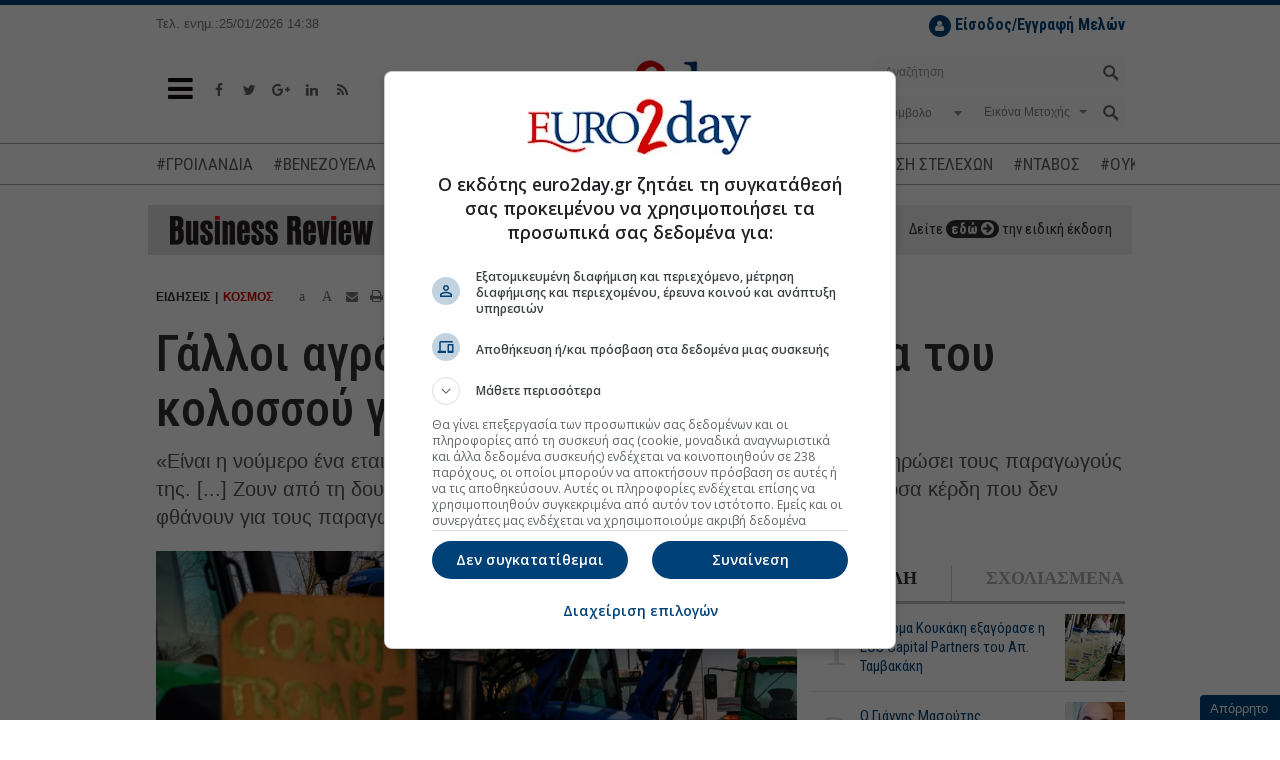

--- FILE ---
content_type: text/html; charset=utf-8
request_url: https://www.euro2day.gr/news/world/article/2232735/galloi-agrotes-eisevalan-sthn-edra-toy-kolossoy-to.html
body_size: 23101
content:

<!DOCTYPE html>
<!--[if lt IE 9]><html class="no-js lt-ie9" lang="en"><![endif]-->
<!--[if gt IE 8]><!--><html class="no-js" lang="en"><!--<![endif]-->
<html xmlns="https://www.w3.org/1999/xhtml">
<head><title>
	Γάλλοι αγρότες εισέβαλαν στην έδρα του κολοσσού γαλακτοκομικών Lactalis 
</title><meta charset="utf-8" /><meta content="width=device-width, initial-scale=1" name="viewport" /><meta content="IE=edge,chrome=1" http-equiv="X-UA-Compatible" /><meta content="index, follow" name="robots" /><link rel="shortcut icon" href="https://www.euro2day.gr/favicon/favicon.ico" type="image/x-icon" /><link rel="apple-touch-icon" href="https://www.euro2day.gr/favicon/apple-icon-180x180.png" /><link rel="icon" href="https://www.euro2day.gr/favicon/apple-icon-180x180.png" type="mage/png" /><meta property="fb:app_id" content="123890614311277" />

    <meta property='og:title' content='Γάλλοι αγρότες εισέβαλαν στην έδρα του κολοσσού γαλακτοκομικών Lactalis'/><meta property='og:type' content='article'/><meta property='og:url' content='https://www.euro2day.gr/news/world/article/2232735/galloi-agrotes-eisevalan-sthn-edra-toy-kolossoy-to.html'/><meta property='og:image' content='https://air.euro2day.gr/media/resizedpics/picsMainFB/10/1495110-agrotes-protests_930.jpg'/><meta property='og:description' content='«Είναι η νούμερο ένα εταιρεία γαλακτοκομικών στον κόσμο, που δεν μπορεί να πληρώσει τους παραγωγούς της. [...] Ζουν από τη δουλειά μας, από τις τιμές'/><meta property='og:locale' content='el_GR'/><meta property='og:site_name' content='euro2day.gr'/><meta name='twitter:card' content='summary_large_image' /><meta name='twitter:title' content='Γάλλοι αγρότες εισέβαλαν στην έδρα του κολοσσού γαλακτοκομικών Lactalis'/><meta name='twitter:image' content='https://air.euro2day.gr/media/resizedpics/picsMain930/10/1495110-agrotes-protests_930.jpg'/><meta name='twitter:description' content='«Είναι η νούμερο ένα εταιρεία γαλακτοκομικών στον κόσμο, που δεν μπορεί να πληρώσει τους παραγωγούς της. [...] Ζουν από τη δουλειά μας, από τις τιμές'/><meta name='twitter:site' content='@euro2day_gr'/>

    <link rel="canonical" href="https://www.euro2day.gr/news/world/article/2232735/galloi-agrotes-eisevalan-sthn-edra-toy-kolossoy-to.html" />
    <link rel="amphtml" href="https://www.euro2day.gr/amp/news/world/article/2232735/galloi-agrotes-eisevalan-sthn-edra-toy-kolossoy-to.html" /><meta name="keywords" content="Γαλλία,αγρότες,Lactalis" /><meta name="description" content="«Είναι η νούμερο ένα εταιρεία γαλακτοκομικών στον κόσμο, που δεν μπορεί να πληρώσει τους παραγωγούς της. [...] Ζουν από τη δουλειά μας, από τις τιμές" />
        
    <script data-schema="NewsArticle" type="application/ld+json">{
	    "@context": "http://schema.org",
	    "@type": "NewsArticle",
	    "mainEntityOfPage": {"@type": "WebPage", "url": "https://www.euro2day.gr/news/world/article/2232735/galloi-agrotes-eisevalan-sthn-edra-toy-kolossoy-to.html"},
		"url":"https://www.euro2day.gr/news/world/article/2232735/galloi-agrotes-eisevalan-sthn-edra-toy-kolossoy-to.html",
	    "headline": "Γάλλοι αγρότες εισέβαλαν στην έδρα του κολοσσού γαλακτοκομικών Lactalis",
	    "alternativeHeadline": "Γάλλοι αγρότες εισέβαλαν στην έδρα του κολοσσού γαλακτοκομικών Lactalis",
	    "image": "https://air.euro2day.gr/media/resizedpics/picsMain930/10/1495110-agrotes-protests_930.jpg",
	    "dateCreated": "2024-02-21T19:03:21+02:00",
	    "datePublished": "2024-02-21T19:03:21+02:00",
	    
		"author":{"@type":"Organization","name":"euro2day.gr","url":"https://www.euro2day.gr","address":[{"@type":"PostalAddress","addressCountry":"Greece","addressLocality":"Αθήνα","addressRegion":"GR","postalCode":"152 32","streetAddress":"Παπανικολή 50, Χαλάνδρι"}],"contactPoint":[{"@type":"ContactPoint","areaServed":"GR","contactType":"customer service","telephone":"+30-210-6856120"}],"logo":{"@type":"ImageObject","url":"https://static.euro2day.gr/images/logo.jpg","height":66,"width":264}},
		"publisher":{"@type":"Organization","name":"euro2day.gr","url":"https://www.euro2day.gr","address":[{"@type":"PostalAddress","addressCountry":"Greece","addressLocality":"Αθήνα","addressRegion":"GR","postalCode":"152 32","streetAddress":"Παπανικολή 50, Χαλάνδρι"}],"contactPoint":[{"@type":"ContactPoint","areaServed":"GR","contactType":"customer service","telephone":"+30-210-6856120"}],"logo":{"@type":"ImageObject","url":"https://static.euro2day.gr/images/logo.jpg","height":66,"width":264}}
		,"description": "«Είναι η νούμερο ένα εταιρεία γαλακτοκομικών στον κόσμο, που δεν μπορεί να πληρώσει τους παραγωγούς της. [...] Ζουν από τη δουλειά μας, από τις τιμές"
    }</script>
<link href="/css/font-awesome.min.css" rel="stylesheet" /><link href="https://static.euro2day.gr/css/bootstrap.min.css?v=1.25" rel="stylesheet" /><link href="https://static.euro2day.gr/css/global.min.css?v=7.05" rel="stylesheet" /><link href="https://static.euro2day.gr/css/print.css?v=2.55" rel="stylesheet" media="print" />

<script async src="https://www.googletagmanager.com/gtag/js?id=G-EG5PLFDLBQ"></script>
<script>
    window.dataLayer = window.dataLayer || [];
    function gtag() { dataLayer.push(arguments); }
    gtag('js', new Date());
    gtag('config', 'G-EG5PLFDLBQ');
</script>
<script src="https://securepubads.g.doubleclick.net/tag/js/gpt.js"></script>
<script>googletag = window.googletag || { cmd: [] };
var adSlot1, adSlot2, adSlot3; + googletag.cmd.push(function () {
var mappingSkin = googletag.sizeMapping().addSize([1024, 300], [1, 1]).addSize([0, 0], []).build();
var mappingSkinHformat = googletag.sizeMapping().addSize([1024, 300], [1, 1]).addSize([0, 0], []).build();
var mappingPresticial = googletag.sizeMapping().addSize([1024, 500], [1, 1]).addSize([900, 400], [1, 1]).addSize([0, 0], [1, 1]).build();
var mappingWebOver = googletag.sizeMapping().addSize([1024, 500], [1, 1]).addSize([900, 400], [1, 1]).addSize([0, 0], [1, 1]).build();
var mapping300x250top = googletag.sizeMapping().addSize([1024, 500], [[300, 600], [300, 250]]).addSize([900, 400], [[300, 600], [300, 250]]).addSize([0, 0], [[300, 600], [300, 250]]).build();
var mapping300x250topArticle = googletag.sizeMapping().addSize([0, 0], []).addSize([975, 300], [[300, 600], [300, 250]]).build();
var mapping300x250topArticleMobile = googletag.sizeMapping().addSize([992, 300], []).addSize([0, 0], [[300, 600], [300, 250]]).build();
var mapping300x250mid = googletag.sizeMapping().addSize([1024, 500], [[300, 600], [300, 250]]).addSize([900, 400], [[300, 600], [300, 250]]).addSize([0, 0], [[300, 600], [300, 250]]).build();
var mapping300x250bottom = googletag.sizeMapping().addSize([1024, 500], [[300, 600], [300, 250]]).addSize([900, 400], [[300, 600], [300, 250]]).addSize([0, 0], [[300, 600], [300, 250]]).build();
var mapping300x100a = googletag.sizeMapping().addSize([1024, 500], [300, 100]).addSize([960, 400], [300, 100]).addSize([0, 0], [300, 100]).build();
var mapping300x100b = googletag.sizeMapping().addSize([1024, 500], [300, 100]).addSize([960, 400], [300, 100]).addSize([0, 0], [300, 100]).build();
var mapping300x100c = googletag.sizeMapping().addSize([1024, 500], [300, 100]).addSize([960, 400], [300, 100]).addSize([0, 0], [300, 100]).build();
var mapping468 = googletag.sizeMapping().addSize([1024, 500], [468, 60]).addSize([900, 400], [468, 60]).addSize([0, 0], []).build();
var mappingAnchor = googletag.sizeMapping().addSize([0, 0], [[320, 50], [300, 100]]).addSize([1024, 500], []).build();
var mapping300x250floating = googletag.sizeMapping().addSize([1570, 500], [[300, 250], [300, 600]]).addSize([0, 0], []).build();
var mappingMobile = googletag.sizeMapping().addSize([992, 300], []).addSize([0, 0], [1, 1]).build();
//var mapping1200x50 = googletag.sizeMapping().addSize([1280, 300], [[1200, 50], [1260, 50]]).addSize([0, 0], []).build();
googletag.defineSlot('/1052767/Euro-skin-res', [1, 1], 'responsive-skin').defineSizeMapping(mappingSkin).setCollapseEmptyDiv(true).addService(googletag.pubads());
googletag.defineSlot('/1052767/Euro-skin-H-format', [1, 1], 'skinHformat').defineSizeMapping(mappingSkinHformat).setCollapseEmptyDiv(true).addService(googletag.pubads());
googletag.defineSlot('/1052767/Euro-Presticial', [1, 1], 'prestitial').defineSizeMapping(mappingPresticial).setCollapseEmptyDiv(true).addService(googletag.pubads());
//googletag.defineSlot('/1052767/Euro-WebOver', [1, 1], 'web-over').addService(googletag.pubads());
googletag.defineSlot('/1052767/Euro-ScrollReveal', [1, 1], 'scrollreveal').addService(googletag.pubads());
googletag.defineSlot('/1052767/Euro-Billboard', [[970, 250], [728, 90]], 'euro-billboard').addService(googletag.pubads());
adSlot1 = googletag.defineSlot('/1052767/Euro-Billboard2', [[970, 250], [728, 90]], 'euro-billboard2').addService(googletag.pubads());
adSlot2 = googletag.defineSlot('/1052767/Euro-300x250_CST', [[300, 600], [300, 250]], 'euro-300x250-mid').defineSizeMapping(mapping300x250mid).setCollapseEmptyDiv(true).addService(googletag.pubads());

//article
googletag.defineSlot('/1052767/Euro-300x250_RB', [[300, 250], [300, 600]], 'euro-300x250-top').defineSizeMapping(mapping300x250topArticle).setCollapseEmptyDiv(true).addService(googletag.pubads());
googletag.defineSlot('/1052767/Euro-300x250_RB', [[300, 250], [300, 600]], 'euro-300x250-topArticleMobile').defineSizeMapping(mapping300x250topArticleMobile).setCollapseEmptyDiv(true).addService(googletag.pubads());
googletag.defineSlot('/1052767/web_inread_phsts_e2d', [1, 1], 'euro-web_inread').setCollapseEmptyDiv(true).addService(googletag.pubads());
googletag.defineSlot('/1052767/Euro-300x250-4', [[300, 250], [300, 600]], 'euro-300x250-4').setCollapseEmptyDiv(true).addService(googletag.pubads());

googletag.defineSlot('/1052767/Euro-300x250-5', [[300, 250], [300, 600]], 'euro-300x250-5').setCollapseEmptyDiv(true).addService(googletag.pubads());
googletag.defineSlot('/1052767/Euro-300x250_HCB', [[300, 600], [300, 250]], 'euro-300x250-bottom').defineSizeMapping(mapping300x250bottom).setCollapseEmptyDiv(true).addService(googletag.pubads());
googletag.defineSlot('/1052767/Euro300x100a', [300, 100], 'euro300a').defineSizeMapping(mapping300x100a).setCollapseEmptyDiv(true).addService(googletag.pubads());
googletag.defineSlot('/1052767/Euro300x100b', [300, 100], 'euro300b').defineSizeMapping(mapping300x100b).setCollapseEmptyDiv(true).addService(googletag.pubads());
//googletag.defineSlot('/1052767/Euro300x100c', [300, 100], 'euro300c').defineSizeMapping(mapping300x100c).setCollapseEmptyDiv(true).setTargeting('test', 'lazyload').addService(googletag.pubads());
googletag.defineSlot('/1052767/Euro-List_Ros', [[300, 600], [300, 250]], 'div-gpt-ad-1365513658405-12').setCollapseEmptyDiv(true).addService(googletag.pubads());
//googletag.defineSlot('/1052767/Euro-690x35',  [930, 50], 'div-gpt-ad-1368538884168-3').setTargeting('test', 'lazyload').addService(googletag.pubads());
//googletag.defineSlot('/1052767/Euro-300x110_R', [300, 110], 'div-gpt-ad-1365513658405-4').setTargeting('test', 'lazyload').addService(googletag.pubads());
//googletag.defineSlot('/1052767/Euro-150x27', [150, 27], 'nbg').setTargeting('test', 'lazyload').addService(googletag.pubads());
googletag.defineSlot('/1052767/Euro-Anchor', [[320, 50], [300, 100]], 'euro-Anchor').defineSizeMapping(mappingAnchor).setCollapseEmptyDiv(true).addService(googletag.pubads());
adSlot3 = googletag.defineSlot('/1052767/euro-300x250-floating', [[300, 250], [300, 600]], 'euro-300x250-floating').defineSizeMapping(mapping300x250floating).setCollapseEmptyDiv(true).addService(googletag.pubads());
googletag.defineSlot('/1052767/Phaistos/PhaistosE2D_MobileScroller', [1, 1], 'PhaistosE2D_MobileScroller').defineSizeMapping(mappingMobile).setCollapseEmptyDiv(true).addService(googletag.pubads());
googletag.defineSlot('/1052767/Phaistos/PhaistosE2D_MobileWeboverPrestitial', [1, 1], 'PhaistosE2D_MobileWeboverPrestitial').defineSizeMapping(mappingMobile).setCollapseEmptyDiv(true).addService(googletag.pubads());
googletag.defineSlot('/1052767/Phaistos/PhaistosE2D_MobileWidget', [1, 1], 'PhaistosE2D_MobileWidget').defineSizeMapping(mappingMobile).setCollapseEmptyDiv(true).addService(googletag.pubads());
googletag.defineSlot('/1052767/Euro-1200x50', [[1200, 50], [1260, 50]], 'euro-1200x50').setCollapseEmptyDiv(true).addService(googletag.pubads());
googletag.defineSlot('/1052767/Euro-300x100-6', [300, 100], 'euro-300x100-6').setCollapseEmptyDiv(true).addService(googletag.pubads());
googletag.pubads().setTargeting('euro2day', 'news');googletag.pubads().setTargeting('subcategory', 'world');googletag.pubads().setTargeting('urle2d', '2232735');
googletag.pubads().setTargeting('article', ['true']);

googletag.pubads().setTargeting('selected', ['true']);
googletag.pubads().collapseEmptyDivs();
googletag.pubads().enableLazyLoad({
    // Fetch slots within 5 viewports.
    fetchMarginPercent: 500,
    // Render slots within 0.5 viewport.
    renderMarginPercent: 50,
    // Double the above values on mobile, where viewports are smaller and users tend to scroll faster.
    mobileScaling: 3.0
});
googletag.pubads().addEventListener('slotOnload', function (event) {
    console.log(event.slot.getSlotElementId() + ' rendered');
});
googletag.enableServices();
});
</script>

<!-- madinad contexual targeting --><!--<script id="madinad-contextual-targeting" src="https://static.madinad.com/static/madinad-contextual-targeting.js?a=2806064b-3adb-46eb-b12d-9ecaa62ed273" async="async"></script>--><!-- end madinad contexual targeting -->
<script src="https://cdn.onesignal.com/sdks/OneSignalSDK.js" async="async"></script>
    <script>
    var OneSignal = window.OneSignal || [];
    OneSignal.push(["init", {
        appId: "f5b0a01a-4111-49d1-ab6b-85998cc96d39",
        promptOptions: {
            slidedown: {
                enabled: true,
                autoPrompt: true,
                timeDelay: 10,
                pageViews: 2
            }
        },
        autoRegister: true, /* Set to true to automatically prompt visitors */
        httpPermissionRequest: {
            enable: true
        },
        notifyButton: {
            enable: true /* Set to false to hide */
        }
    }]);
    </script>

    <script async id="ebx" src="//applets.ebxcdn.com/ebx.js"></script>
	
	<script type="text/javascript">
	  (function() {
		/** CONFIGURATION START **/
		var _sf_async_config = window._sf_async_config = (window._sf_async_config || {});
		_sf_async_config.uid = 67241;
		_sf_async_config.domain = 'euro2day.gr';
		_sf_async_config.flickerControl = false;
		_sf_async_config.useCanonical = true;
		_sf_async_config.useCanonicalDomain = true;
		_sf_async_config.sections = 'article,news,world';
		_sf_async_config.authors = '';
		_sf_async_config.articleBlockSelector = 'div.media-box';
		/** CONFIGURATION END **/
		function loadChartbeat() {
			var e = document.createElement('script');
			var n = document.getElementsByTagName('script')[0];
			e.type = 'text/javascript';
			e.async = true;
			e.src = '//static.chartbeat.com/js/chartbeat.js';
			n.parentNode.insertBefore(e, n);
		}
		loadChartbeat();
	  })();
	</script>
	<script async src="//static.chartbeat.com/js/chartbeat_mab.js"></script>
</head>
<body class="article" id="top">
<div id="responsive-skin"><script type='text/javascript'>googletag.cmd.push(function () { googletag.display('responsive-skin'); });</script></div>
<div id="web-over"><script type='text/javascript'>//googletag.cmd.push(function () { googletag.display('web-over'); });</script></div>
<div id="PhaistosE2D_MobileScroller" class="bnr1x1dnone"><script type='text/javascript'>googletag.cmd.push(function () { googletag.display('PhaistosE2D_MobileScroller'); });</script></div>
<div id="PhaistosE2D_MobileWeboverPrestitial" class="bnr1x1dnone"><script type='text/javascript'>googletag.cmd.push(function () { googletag.display('PhaistosE2D_MobileWeboverPrestitial'); });</script></div>
<div id="PhaistosE2D_MobileWidget" class="bnr1x1dnone"><script type='text/javascript'>googletag.cmd.push(function () { googletag.display('PhaistosE2D_MobileWidget'); });</script></div>
<form method="post" action="/news/world/article/2232735/galloi-agrotes-eisevalan-sthn-edra-toy-kolossoy-to.html" id="form1">
<div class="aspNetHidden">
<input type="hidden" name="__VIEWSTATE" id="__VIEWSTATE" value="MGfMijqxVc1r1TPpOoBmzk+ldUvU0Ts2+LgCOxYu0yOl3+Cq/X5cdF4Yog9bfDtHo8lqZUEETAyOo+k+1CFhbKR8AwsSvji1I42xB7iP1l8Af4UgCQWyg6IM3IIGZEArvWz84ZQ52OGtvz2j8Wq/6Q74JuTSoQwRToxg7rXGbta8lAV4u8ZeOUlqa0OE0rqc" />
</div>

<div class="aspNetHidden">

	<input type="hidden" name="__VIEWSTATEGENERATOR" id="__VIEWSTATEGENERATOR" value="2173C2F0" />
	<input type="hidden" name="__EVENTTARGET" id="__EVENTTARGET" value="" />
	<input type="hidden" name="__EVENTARGUMENT" id="__EVENTARGUMENT" value="" />
	<input type="hidden" name="__EVENTVALIDATION" id="__EVENTVALIDATION" value="rixuKb1IhmbKAv1MdU9tEw/Bbh7JTdDPtxZzkxPaHi8nMAG+44mQP5+IXeP4KGiCF5g2MMJTAlQinLzMBfISP5URYuPIURxSStqCDWjs/AX0RkhtDinFu2+eXYKYLDd49FgyBwqQlWPGiOk+9WvXGCZLWNXqjLZ2oR44fjvr6bKcu/Bppj7LgFDmOxJ9qhYTcUhX2EZwH0Ka2xdiNvOKaLaquJp9yVDnRVUQv3HpTbjcdk9KEWtyee8ORwFXVg5gGf0xaODA0cwgl2yLsm4xMin8MgLI/sEaxN4JVPSqLYsF6QQCGvfG974KJZ94xl83wbdaPo0CdEkVu9SId67TbNbBOdEGfICx5jHz7RPB18l6LrEchEUKRV7c4xyi5gJmJLXDi5TBWVdkGErAK2rVhF4tOzHdOGIb5uqXi/tTRXrZknERPRYFKW+4SFewW77gJ1zGywLuxg51w5x6plqLO04h8yLVTQ17KObUpDfObatIa/2hPR9tem/S1Pix2PSKEH+k+XG3s7LmDIXAkeeWqMHN/BeisLLaIrLz9Wtjh7Qh4Ko9yiPwr7TuOTXAnFaVjsxbGUzi8q8nGi5uMS+oNoKil1gqeCC8G5F4JKiSWPvPtgswmCOp+LCCfwLEHwfoa7+AY/85mAIqFnDvoaMZKw==" />
</div>

<!-- Start Header -->
<div class="header" data-offset-bottom="200" data-offset-top="150" data-spy="affix">
    
    <div class="container affix-hide">
        <div class="row hidden-xs">
            <div class="col-md-3 col-lg-2 col-sm-4"><small>Τελ. ενημ.:25/01/2026 14:38</small></div>
            <div class="col-md-4 hidden-sm"></div>
            <div class="col-md-5 col-lg-6 col-sm-8">
                <ul id="loggedoutul" class="subscribe pull-right" style="display: none;">
                    <li style="margin-top:10px;">
                        <a class="register" href="javascript:;" data-toggle="modal" data-target="#LoginModal"><i class="fa fa-user"></i> <strong>Είσοδος/Εγγραφή Μελών</strong></a>
                    </li>
                </ul>
                <ul id="loggedinul" class="account pull-right" style="display:none;">
                    <li style="margin-top:10px;"><span id="loggedinmember"></span></li>
                    <li><a class="profile" href="/members/account.aspx"><i class="fa fa-user"></i>ΠΡΟΦΙΛ</a></li>
                    <li><a class="logout" href="/checklogout.aspx"><i class="fa fa-power-off"></i></a></li>
                </ul>
            </div>
            
        </div>
        <div class="row">
            <div class="col-sm-4 col-xs-2">
                <a class="toggle-nav-menu" href="javascript:void(0);"><i class="fa fa-bars"></i></a>
                <ul class="social-media hidden-xs">
                    <li><a href="https://www.facebook.com/euro2day" target="_blank"><i class="fa fa-facebook"></i></a></li>
                    <li><a href="https://twitter.com/euro2day_gr" target="_blank"><i class="fa fa-twitter"></i></a></li>
                    <li><a href="https://plus.google.com/104013439438278954641" target="_blank"><i class="fa fa-google-plus"></i></a></li>
                    <li><a href="https://www.linkedin.com/company/euro2day-gr/" target="_blank"><i class="fa fa-linkedin"></i></a></li>
                    <li><a href="/ListRSS.aspx"><i class="fa fa-rss"></i></a></li>
                </ul>
            </div>
            <div class="col-sm-4 col-xs-8 logo">
                <a href="/"><img alt="Euro2Day" src="/images/logo.jpg"></a>
            </div>
            <div class="col-sm-4 col-xs-2">
                <a class="toggle-nav-search hidden-lg hidden-md hidden-sm" href="javascript:void(0);"><i class="fa fa-search"></i></a>
                <div class="searchform pull-right hidden-xs">
                    <div id="header1_pnlSearch" onkeypress="javascript:return WebForm_FireDefaultButton(event, &#39;header1_btnSearch&#39;)">
	
                        <div class="form-group has-feedback">
                            <input name="ctl00$header1$tbxSearch" type="text" id="header1_tbxSearch" class="form-control" placeholder="Αναζήτηση" />
                            <input type="submit" name="ctl00$header1$btnSearch" value="" id="header1_btnSearch" />
                        </div>
                    
</div>
                    <div id="header1_pnlStockSearch" onkeypress="javascript:return WebForm_FireDefaultButton(event, &#39;header1_btnStockSearch&#39;)">
	
                        <div class="form-group has-background">
                            <div class="row dropdown">
                                <div class="col-xs-5">                                    
                                    <select name="ctl00$header1$ddlCode" id="header1_ddlCode" class="form-control" ishide="true">
		<option value="-1">Σύμβολο</option>

	</select>
                                </div>
                                <div class="col-xs-6">
                                    <span class="caret stocktypecaret"></span>
                                    <select name="ctl00$header1$ddlStockType" id="header1_ddlStockType" class="form-control stocktypedd" ishide="true">
		<option value="1">Εικόνα Μετοχής</option>
		<option value="2">Γραφήματα</option>
		<option value="3">Χρηματ/κες Ανακ.</option>
		<option value="4">Λογιστ. Καταστ.</option>
		<option value="5">Όλες οι Πράξεις</option>

	</select>
                                </div>
                                <div class="col-xs-1">
                                    <input type="submit" name="ctl00$header1$btnStockSearch" value="" onclick="searchstock();return false;" id="header1_btnStockSearch" />
                                </div>
                            </div>
                        </div>
                    
</div>
                </div>
            </div>
        </div>
    </div>
    <div class="mobile-search hidden-lg hidden-md hidden-sm hidden-xs">
        <div class="searchform">
            <div id="header1_pnlSearchmobile" onkeypress="javascript:return WebForm_FireDefaultButton(event, &#39;header1_btnSearchmobile&#39;)">
	
                <div class="form-group has-feedback">
                    <input name="ctl00$header1$tbxSearchmobile" type="text" id="header1_tbxSearchmobile" class="form-control" placeholder="Αναζήτηση" />
                    <input type="submit" name="ctl00$header1$btnSearchmobile" value="" id="header1_btnSearchmobile" />
                </div>
            
</div>
            <div id="header1_pnlStockSearchmobile" onkeypress="javascript:return WebForm_FireDefaultButton(event, &#39;header1_btnStockSearchmobile&#39;)">
	
                <div class="form-group has-background">
                    <div class="row dropdown">
                        <div class="col-xs-5">
                            <select name="ctl00$header1$ddlCodemobile" id="header1_ddlCodemobile" class="form-control" ishide="true">
		<option value="-1">Σύμβολο</option>

	</select>
                            <input type="hidden" name="ctl00$header1$hfCodemobile" id="header1_hfCodemobile" />
                            <input type="hidden" name="ctl00$header1$hfNamemobile" id="header1_hfNamemobile" />
                        </div>
                        <div class="col-xs-6">
                            <span class="caret stocktypecaret"></span>
                            <select name="ctl00$header1$ddlStockTypemobile" id="header1_ddlStockTypemobile" class="form-control stocktypedd" ishide="true">
		<option value="1">Εικόνα Μετοχής</option>
		<option value="2">Γραφήματα</option>
		<option value="3">Χρηματ/κες Ανακ.</option>
		<option value="4">Λογιστ. Καταστ.</option>
		<option value="5">Όλες οι Πράξεις</option>

	</select>
                        </div>
                        <div class="col-xs-1">
                            <input type="submit" name="ctl00$header1$btnStockSearchmobile" value="" onclick="searchstockmobile();return false;" id="header1_btnStockSearchmobile" />
                        </div>
                    </div>
                </div>
            
</div>
        </div>
    </div>
    <div class="navtags"><div class="container"><a href="/taggroups/22/groilandia.html">#ΓΡΟΙΛΑΝΔΙΑ</a><a href="/taggroups/21/venezoyela.html">#ΒΕΝΕΖΟΥΕΛΑ</a><a href="/taggroups/18/timesstohoi-metohon.html">#ΤΙΜΕΣ-ΣΤΟΧΟΙ ΜΕΤΟΧΩΝ</a><a href="/taggroups/3/exagores--syghoneyseis.html">#ΕΞΑΓΟΡΕΣ-ΣΥΓΧΩΝΕΥΣΕΙΣ</a><a href="/taggroups/14/metakinhseis-stelehon.html">#ΜΕΤΑΚΙΝΗΣΗ ΣΤΕΛΕΧΩΝ</a><a href="/taggroups/19/emporikos-polemos.html">#ΝΤΑΒΟΣ</a><a href="/taggroups/7/polemos-sthn-oykrania.html">#ΟΥΚΡΑΝΙΑ</a><a href="/taggroups/20/mesh-anatolh.html">#ΜΕΣΗ ΑΝΑΤΟΛΗ</a></div></div>

<div class="container"><div id="euro-1200x50"><script type='text/javascript'>googletag.cmd.push(function () { googletag.display('euro-1200x50'); });</script></div></div>

<div class="navbar navbar-default navbar-static-top main-menu hidden">
    <div class="container">
        <ul class="nav navbar-nav">
            <li class="nav-logo">
                <a href="/"><img alt="" src="/images/logo-sm.jpg"></a>
            </li>
            
			<li class="mob-login-nav pull-right" id="loggedoutul_m" style="width:auto;display:none;">
                <a class="register" href="javascript:;" data-toggle="modal" data-target="#LoginModal"><i class="fa fa-user"></i> <strong>Είσοδος Μελών</strong></a>
            </li>
			<li class="mob-login-nav pull-right" id="loggedinul_m" style="width:auto;display:none;">
                <a class="register" href="/members/account.aspx"><i class="fa fa-user"></i> <strong>Προφίλ</strong></a>
				<a class="logout" href="/checklogout.aspx"><i class="fa fa-power-off"></i> Αποσύνδεση</a>
            </li>
            <li class="home-nav" style="width:auto;margin-bottom:20px;">
                <a href="/"><i class="fa fa-home"></i> Αρχική Σελίδα</a>
            </li>
<li id="lnk" class="dropdown menu-large menupreload"><a href="javascript:void();">ΣΟΦΟΚΛΕΟΥΣ</a><div class="dropdown-menu megamenu"><div class="container"><div class="row"><div class="col-md-12 MainMenuFirstLvl1"><ul><li><a href="/AseRealTime.aspx" target="_self" title ="Real Time ΧΑ">Real Time ΧΑ</a><li><a href="/Paragoga-Realtime.aspx" target="_self" title ="Real Time ΧΠΑ">Real Time ΧΠΑ</a><li><a href="/Bonds-Realtime.aspx" target="_self" title ="Real Time Ομόλογα">Real Time Ομόλογα</a><li><a href="/ase/market_comment/151/list.html">Σχόλιο Αγοράς</a><li><a href="/AseSearchQuotes.aspx" target="_self" title ="Εύρεση Συμβόλου">Εύρεση Συμβόλου</a><li><a href="/AseMarketsView.aspx" target="_self" title ="Στατιστικά">Στατιστικά</a><li><a href="/AsePackets.aspx" target="_self" title ="Πακέτα">Πακέτα</a><li><a href="/AseAllTransactions.aspx" target="_self" title ="Πράξεις">Πράξεις</a><li><a href="/AseQuotesCapitalization.aspx" target="_self" title ="Κεφαλαιοποιήσεις">Κεφαλαιοποιήσεις</a><li><a href="/AseMarketAnnouncements.aspx" target="_self" title ="Ανακοινώσεις">Ανακοινώσεις</a></ul></div></div></div></div></li><li id="lnk" class="dropdown menu-large menupreload"><a href="javascript:void();" target="_self" title ="ΧΠΑ">ΧΠΑ</a><div class="dropdown-menu megamenu"><div class="container"><div class="row"><div class="col-md-12 MainMenuFirstLvl2"><ul><li><a href="/derivatives/market_comment/156/list.html">Σχόλιο Αγοράς</a><li><a href="/Paragoga-Realtime.aspx" target="_self" title ="Real Time ΧΠΑ">Real Time ΧΠΑ</a><li><a href="/DerivativesFutures.aspx?t=1" target="_self" title ="Futures Δεικτών">Futures Δεικτών</a><li><a href="/DerivativesOptions.aspx?t=1" target="_self" title ="Options Δεικτών">Options Δεικτών</a><li><a href="/DerivativesFutures.aspx?t=2" target="_self" title ="Futures Μετοχών">Futures Μετοχών</a><li><a href="/DerivativesOptions.aspx?t=2" target="_self" title ="Options Μετοχών">Options Μετοχών</a></ul></div></div></div></div></li><li id="lnk" class="dropdown menu-large menupreload"><a href="javascript:void();" target="_self" title ="ΕΙΔΗΣΕΙΣ">ΕΙΔΗΣΕΙΣ</a><div class="dropdown-menu megamenu"><div class="container"><div class="row"><div class="col-md-12 MainMenuFirstLvl3"><ul><li><a href="/news/newswire/148/list.html" target="_self" title ="Newswire">Newswire</a><li><a href="/news/economy/124/list.html">Οικονομία</a><li><a href="/news/market/123/list.html">Αγορά</a><li><a href="/news/world/125/list.html">Κόσμος</a><li><a href="/news/highlights/121/list.html">Επίκαιρα</a><li><a href="/news/enterprises/122/list.html">Επιχειρήσεις</a><li><a href="/news/politics/1269/list.html">Πολιτική</a><li><a href="/news/Cyprus/1273/list.html">Κύπρος</a></ul></div></div></div></div></li><li id="lnk" class="dropdown menu-large menupreload"><a href="javascript:void();" target="_self" title ="ΑΓΟΡΕΣ">ΑΓΟΡΕΣ</a><div class="dropdown-menu megamenu"><div class="container"><div class="row"><div class="col-md-12 MainMenuFirstLvl4"><ul><li><a href="/ListMarkets1Min.aspx">Σε 1 Λεπτό</a><li><a href="/markets/usa/140/list.html">ΗΠΑ</a><li><a href="/markets/europe/141/list.html">Ευρώπη</a><li><a href="/markets/asia/142/list.html">Ασία</a><li><a href="/markets/money/159/list.html">Χρήμα</a><li><a href="/markets/merchandises/143/list.html">Εμπορεύματα</a><li><a href="/markets/exchange/144/list.html">Ισοτιμίες</a><li><a href="/ListCrypto.aspx" target="_self" title ="Ισοτιμίες Crypto">Ισοτιμίες Crypto</a></ul></div></div></div></div></li><li id="lnk" class="dropdown menu-large menupreload"><a href="javascript:void();" target="_self" title ="ΕΠΕΝΔΥΣΕΙΣ">ΕΠΕΝΔΥΣΕΙΣ</a><div class="dropdown-menu megamenu"><div class="container"><div class="row"><div class="col-md-12 MainMenuFirstLvl5"><ul><li><a href="/investments/persons/128/list.html">Πρόσωπα</a><li><a href="/investments/news_money/129/list.html">Νέα/Χρήμα</a><li><a href="/investments/guide/162/list.html">Οδηγός Αγοράς</a><li><a href="/investments/ase/201/list.html">Εισαγωγές ΧΑ</a><li><a href="/investments/funds/130/list.html">Αμοιβαία</a><li><a href="/investments/analysis/163/list.html">Αναλύσεις</a><li><a href="/investments/investmentscanner/1271/list.html">Investment Scanner</a><li><a href="/investments/crypto/1275/list.html">Blockchain-Crypto</a></ul></div></div></div></div></li><li id="lnk" class="dropdown menu-large menupreload"><a href="javascript:void();" target="_self" title ="ΕΡΓΑΛΕΙΑ">ΕΡΓΑΛΕΙΑ</a><div class="dropdown-menu megamenu"><div class="container"><div class="row"><div class="col-md-12 MainMenuFirstLvl6"><ul><li><a href="/members/MyStocks.aspx" target="_self" title ="My Stocks">My Stocks</a><li><a href="/ToolsAlerts.aspx" target="_self" title ="Alerts">Alerts</a><li><a href="/IndicesInteractiveCharts.aspx?i=-2" target="_self" title ="Γραφήματα">Γραφήματα</a><li><a href="/AseAccountReports.aspx" target="_self" title ="Λογ. Καταστάσεις">Λογ. Καταστάσεις</a><li><a href="/ListRSS.aspx" target="_self" title ="RSS">RSS</a></ul></div></div></div></div></li><li id="lnk" class="dropdown menu-large menupreload"><a href="javascript:void();" target="_self" title ="SPECIALS">SPECIALS</a><div class="dropdown-menu megamenu"><div class="container"><div class="row"><div class="col-md-12 MainMenuFirstLvl7"><ul><li><a href="/specials/dr_money/131/list.html">Dr. Money</a><li><a href="/specials/opinions/132/list.html">Απόψεις</a><li><a href="/specials/interviews/133/list.html">Συνεντεύξεις</a><li><a href="/specials/manager2day/1268/list.html">Manager 2day</a><li><a href="/specials/folders/134/list.html">Φάκελοι</a><li><a href="/specials/topics/135/list.html">Θέματα</a><li><a href="/specials/press/164/list.html">Επισκόπηση Τύπου</a><li><a href="/specials/reveille/136/list.html">Εγερτήριο</a><li><a href="/Agenda_Week.aspx" target="_self" title ="Ατζέντα">Ατζέντα</a><li><a href="/specials/directorsvision/1292/list.html">Directors Vision</a><li><a href="/specials/business-stories/1295/list.html">Business Stories</a><li><a href="/smart_capital/1303/list.html">Smart Capital</a></ul></div></div></div></div></li><li id="lnk" class="dropdown menu-large menupreload"><a href="javascript:void();" target="_self" title ="BLOGS">BLOGS</a><div class="dropdown-menu megamenu"><div class="container"><div class="row"><div class="col-md-12 MainMenuFirstLvl8"><ul><li><a href="/chameleon/139/list.html">Χαμαιλέων</a><li><a href="/ekivolos/233/list.html">Εκηβόλος</a><li><a href="/newdeal/249/list.html">New Deal</a><li><a href="/strathgikos-analyths/259/list.html">Στρατηγικός Αναλυτής</a></ul></div></div></div></div></li><li id="lnk193"><a href="/ftcom/193/list.html">FT.com</a></li>
        </ul>
    </div>
</div>
</div>
<div id="prestitial"><script type='text/javascript'>googletag.cmd.push(function () { googletag.display('prestitial'); });</script></div>
<div id="skinHformat"><script type='text/javascript'>googletag.cmd.push(function () { googletag.display('skinHformat'); });</script></div>


    <!-- Start Content -->
    <div class="container">

        
<!-- Start NY section -->
<div id="cpContent_ads9701_pnlNYT">
	
<div class="row">
    <div class="col-md-12">
        <div class="nyt-wr-ros-banner">
            <div class="row" style="background-color:#eee">
                <div class="col-lg-3 col-md-3 col-sm-3 col-xs-4 nyt-wr-ros-banner-dark" style="background-color:#dfdfdf; color:#303030; text-align:center">
                    <a href="/business_review_2025/1463568/specialedition.html"><img src="https://www.euro2day.gr/images/specialeditions/businessreview2025/promo1.png" class="img-responsive" style="margin: 0 0 0 0; display:inline-block" /></a>
                </div>
                <div class="col-lg-6 col-md-5 col-sm-5 col-xs-8 nyt-wr-ros-banner-light" style="background-color:#eeeeee; color:#303030; padding-top:7px; padding-bottom:7px;">
                    <a href="/business_review_2025/1463568/specialedition.html"><img src="https://www.euro2day.gr/images/specialeditions/businessreview2025/promo2.png" class="img-responsive" style="margin: 0 0 0 5px;" /></a>
                </div>
                <div class="col-lg-3 col-md-4 col-sm-4 col-xs-8 nyt-wr-ros-banner-light light2" style="background-color:#eeeeee; color:#303030; padding-top:14px; padding-bottom:11px;">
                    Δείτε <a href="/business_review_2025/1463568/specialedition.html" style="background-color:#303030; color:#eeeeee; border-radius: 10px; padding:0 5px; font-weight:bold">εδώ <span class="fa fa-arrow-circle-right"></span></a> την ειδική έκδοση
                </div>
            </div>
        </div>
    </div>
</div>

</div>
<!-- Start directors vision section -->

<!-- Start directors vision section -->

<!-- Start business stories section -->


<!-- Start metlen section -->


<!-- Start Billboard -->
<div class="row">
    <div class="col-md-12">
        <div class="billboard text-center">
            <!-- /1052767/Euro-Billboard -->
            <div id="adBillboard">
                <div id="euro-billboard" class="viewPort">
                    <script type="text/javascript">
                        googletag.cmd.push(function() { googletag.display("euro-billboard"); });
                    </script>
                </div>
            </div>
        </div>
    </div>
</div>

        

        <!-- Start Article -->
        <div class="row">
            <div class="col-md-12">
                <ul class="article-category">
                    <li>ΕΙΔΗΣΕΙΣ</li><li><a href="/news/world/125/list.html" title="ΚΟΣΜΟΣ">ΚΟΣΜΟΣ</a></li>
                </ul>
                
                

<ul class="article-actions hidden-sm hidden-xs">
    
    <li>
        <a href="javascript:settexttonormal();">a</a>
    </li>
    <li>
        <a href="javascript:settexttolarge();">A</a>
    </li>
    
    <li>
        <a href="#" class="st_email_custom" >
            <i class="fa fa-envelope"></i>
        </a>
    </li>
    <li>
        <a href="javascript:window.print();">
            <i class="fa fa-print"></i>
        </a>
    </li>
</ul>

<script type="text/javascript">
    function settexttonormal() {
        if (document.getElementById('textforresizing')) {
            document.getElementById('textforresizing').className = 'artmaintextNORMAL';
        }
    }
    function settexttolarge() {
        if (document.getElementById('textforresizing')) {
            document.getElementById('textforresizing').className = 'artmaintextLARGE';
        }
    }
</script>

            </div>
        </div>
        <div class="row">
            <div class="col-md-12 article-content">

                

                <h1>Γάλλοι αγρότες εισέβαλαν στην έδρα του κολοσσού γαλακτοκομικών Lactalis </h1>
                <p class="description">«Είναι η νούμερο ένα εταιρεία γαλακτοκομικών στον κόσμο, που δεν μπορεί να πληρώσει τους παραγωγούς της. [...] Ζουν από τη δουλειά μας, από τις τιμές των προϊόντων μας». [...] «Εχει τόσα κέρδη που δεν φθάνουν για τους παραγωγούς. Το απόλυτο σκάνδαλο!»<i class="fa fa-play-circle"></i></p>
                <div class="row row-eq-height">
                    <div class="col-lg-9 col-md-8">
 
                        

                        <img alt="Γάλλοι αγρότες εισέβαλαν στην έδρα του κολοσσού γαλακτοκομικών Lactalis" class="img-responsive" src="https://air.euro2day.gr/media/resizedpics/picsMain930/10/1495110-agrotes-protests_930.jpg">
                        
                        

                        <div class="row hidden-lg hidden-lg hidden-md">
                            <div class="col-md-12">
                                <div class="billboard text-center">
                                    <div id='euro-300x250-topArticleMobile'>
                                        <script type='text/javascript'>
                                            googletag.cmd.push(function () { googletag.display('euro-300x250-topArticleMobile'); });
                                        </script>
                                    </div>
                                </div>
                            </div>
                        </div>
                        <div class="row">
                            <div class="col-md-12">
                                <div class="post-details post-date">
                                    <p>Δημοσιεύθηκε: <strong>21 Φεβρουαρίου 2024 - 19:03</strong></p>
                                    
                                </div>

                                

                                
                                
                            </div>
                        </div>

                        <div id="scrollreveal"><script type='text/javascript'>googletag.cmd.push(function () { googletag.display('scrollreveal'); });</script></div>

                        <div class="row">
                            <div class="col-sm-1 mt10 social-sticky">
                                <div class="article-socail-bar-comments">
                                    <iframe src="https://www.facebook.com/plugins/like.php?href=https%3a%2f%2fwww.euro2day.gr%2fnews%2fworld%2farticle%2f2232735%2fgalloi-agrotes-eisevalan-sthn-edra-toy-kolossoy-to.html&width=59&layout=box_count&action=like&size=small&share=false&height=65&appId" width="59" height="65" style="border:none;overflow:hidden" scrolling="no" frameborder="0" allowfullscreen="true" allow="autoplay; clipboard-write; encrypted-media; picture-in-picture; web-share"></iframe>
                                    <!--<div class="fb-like" data-href="https://www.euro2day.gr/news/world/article/2232735/galloi-agrotes-eisevalan-sthn-edra-toy-kolossoy-to.html" data-layout="box_count" data-action="like" data-show-faces="false" data-share="false"></div>-->
                                    <div class="disqus-holder">
                                        <span class="disqus-comments-message">
                                            <a href="#comments"></a>
                                        </span>
                                        <a href="#disqus_thread" data-disqus-identifier="2232735"></a>
                                    </div>
                                    <span class="st_facebook_hcount" displaytext="Facebook" st_url="https://www.euro2day.gr/news/world/article/2232735/galloi-agrotes-eisevalan-sthn-edra-toy-kolossoy-to.html"></span>
                                    <span class="st_twitter_hcount" displaytext="Tweet" st_url="https://www.euro2day.gr/news/world/article/2232735/galloi-agrotes-eisevalan-sthn-edra-toy-kolossoy-to.html"></span>
                                    <span class="st_googleplus_hcount" displaytext="" st_url="https://www.euro2day.gr/news/world/article/2232735/galloi-agrotes-eisevalan-sthn-edra-toy-kolossoy-to.html"></span>
                                    <span class="st_linkedin_hcount" displaytext="LinkedIn" st_url="https://www.euro2day.gr/news/world/article/2232735/galloi-agrotes-eisevalan-sthn-edra-toy-kolossoy-to.html"></span>
                                </div>
                            </div>
                            <div class="col-lg-10 col-md-11 article-sticky-container">
                                <div class="thumbnail pull-right">
                                    
                                </div>

                                <article class="mt10" id="textforresizing">
                                    <p>Περίπου 200 οργισμένοι διαδηλωτές κατέλαβαν σήμερα την έδρα της πολυεθνικής γαλακτοκομικών προϊόντων <strong>Lactalis</strong> στο Λαβάλ, στη δυτική Γαλλία, διεκδικώντας καλύτερες απολαβές για τους <strong>κτηνοτρόφους</strong>, μετέδωσε δημοσιογράφος του Γαλλικού Πρακτορείου.</p><p>Με τη βοήθεια <strong>δύο τρακτέρ</strong>, οι διαδηλωτές όρμησαν στην είσοδο των εγκαταστάσεων του αγροβιομηχανικού κολοσσού και εισέβαλαν στον χώρο υποδοχής, τον οποίο κάλυψαν με αυτοκόλλητα που έγραφαν επικριτικά συνθήματα.</p><blockquote class="twitter-tweet" data-media-max-width="560"><p dir="ltr" lang="fr">🔥 LACTALIS ASSIÉGÉ !<br /><br />Des paysans occupent actuellement le siège de Lactalis, à Laval afin de dénoncer le faible prix d’achat du lait par ce géant laitier.<a href="https://twitter.com/hashtag/R%C3%A9sistancePaysanne?src=hash&ref_src=twsrc%5Etfw">#RésistancePaysanne</a> <a href="https://twitter.com/hashtag/AgriculteursEnCol%C3%A8re?src=hash&ref_src=twsrc%5Etfw">#AgriculteursEnColère</a> <a href="https://t.co/HkoEQxUhAo">pic.twitter.com/HkoEQxUhAo</a></p>— Résistance Paysanne 🚜 (@ResistPaysans) <a href="https://twitter.com/ResistPaysans/status/1760290400143630811?ref_src=twsrc%5Etfw">February 21, 2024</a></blockquote><p> </p><p>«Η Lactalis είναι η νούμερο ένα εταιρεία γαλακτοκομικών στον κόσμο, που δεν μπορεί να πληρώσει σωστά τους παραγωγούς της», δήλωσε σε δημοσιογράφους η Λοράνς Μαραντολά, εκπρόσωπος Τύπου της συνδικαλιστικής ένωσης <strong>Confédération paysanne</strong>, η οποία απηύθυνε κάλεσμα για την κινητοποίηση.</p><p>«Η Lactalis αποτελεί το παγκόσμιο έμβλημα εταιρειών που τρέφονται από τη δουλειά μας, από τις τιμές των προϊόντων μας και την εργασία των αγροτών», συμπλήρωσε.</p><p>«Υπάρχουν τόσα κέρδη που δεν φθάνουν στους παραγωγούς και τους εκτροφείς, πρόκειται για το <strong>απόλυτο σκάνδαλο</strong>», είπε επίσης η Μαραντολά, κατηγορώντας τη Lactalis ότι προβαίνει σε «αντίποινα» προς τους κτηνοτρόφους που διαμαρτύρονται για τις μεθόδους του ομίλου, αρνούμενη να πάρει το γάλα τους.</p><p>Ερωτηθείσα σχετικά με τις νέες κυβερνητικές ανακοινώσεις υπέρ των αγροτών, η Μαραντολά έκρινε πως ο υποσχόμενος νόμος που θα εγγυάται στους αγρότες εισόδημα το οποίο θα λαμβάνει υπόψη το κόστος παραγωγής δεν μπορεί να περιμένει.</p><p>«Η προτεραιότητα των προτεραιοτήτων δεν μπορεί να περιμένει το καλοκαίρι», τόνισε.</p><p>Παρά τις δεσμεύσεις της γαλλικής κυβέρνησης, ιδίως την υποχώρηση από το να μετράται η μείωση της χρήσης των <strong>παρασιτοκτόνων</strong>, οι Γάλλοι αγρότες διατηρούν την πίεση, απηχώντας και την οργή όσων συναδέλφων τους διαδηλώνουν και σε άλλες χώρες της Ευρώπης.</p><p>Διαδηλωτές προχώρησαν σε αποκλεισμούς δρόμων στο νοτιοδυτικό τμήμα της Γαλλίας, ενώ πέταξαν κοπριά σε δρόμους μεταξύ του Αζάν και του Μοντομπάν.</p><p>Με κύκλο εργασιών άνω των <strong>28 δισ. ευρώ</strong> το 2022, η Lactalis εκθρόνισε έναν άλλο κολοσσό, την <strong>Danone</strong>, ως η μεγαλύτερη γαλλική εταιρεία στον αγροδιατροφικό τομέα, ενώ εισήλθε στις κορυφαίες 10 εταιρείες του κλάδου παγκοσμίως.</p><p>Υπό την ιδιοκτησία της οικογένειας Μπεσνιέ από το 1933, ο όμιλος μετρά <strong>270 εργοστάσια</strong> παραγωγής σε 51 χώρες και <strong>85.000 εργαζόμενους</strong>. Τα προϊόντα της πωλούνται σε<strong> 150 χώρες</strong>.</p><p><strong>ΠΗΓΗ: ΑΠΕ </strong></p>
                                    
                                    
                                    
                                </article>
                                
                                
                                        <ul class="nav nav-pills">
                                    
                                            <li>
                                                <a href="/tags/1593/gallia-oikonomia.html">#Γαλλία οικονομία</a>
                                            </li>
                                    
                                            <li>
                                                <a href="/tags/166/agrotikh-paragogh.html">#Αγροτική παραγωγή</a>
                                            </li>
                                    
                                            <li>
                                                <a href="/tags/2084/agrodiatrofh.html">#Αγροδιατροφή</a>
                                            </li>
                                    
                                        </ul>
                                    

                                
                                    <div class="col-content">
                                        <div class="related tags2rel">
                                            <h3>ΣΧΕΤΙΚΑ ΘΕΜΑΤΑ</h3><p><a href="/news/world/article/2334859/aporrifthhkan-oi-protaseis-momfhs-kata-ths-gallikh.html?utm_source=e2drelated&utm_medium=textlinks"><strong>Απορρίφθηκαν οι προτάσεις μομφής κατά της γαλλικής κυβέρνησης</strong></a></p><p><a href="/news/world/article/2334394/gallia-proypologismo-horis-koinovoyleytikh-egkrish.html?utm_source=e2drelated&utm_medium=textlinks"><strong>Γαλλία: Προϋπολογισμό χωρίς κοινοβουλευτική έγκριση προωθεί ο Λεκορνί</strong></a></p><p><a href="/news/world/article/2334695/se-efarmogh-apo-ton-martio-h-symfonia-eemercosur.html?utm_source=e2drelated&utm_medium=textlinks"><strong>Πληροφορίες για εφαρμογή από τον Μάρτιο της συμφωνίας ΕΕ-Mercosur</strong></a></p><p><a href="/news/world/article/2333848/ee-antidroyn-oi-paragogoi-epitrapezias-elias-gia-t.html?utm_source=e2drelated&utm_medium=textlinks"><strong>ΕΕ: Αντιδρούν οι παραγωγοί επιτραπέζιας ελιάς για τη συμφωνία Mercosur</strong></a></p>
                                        </div>
                                    </div>
                                

                                

                                
<div class="bnrwrp">
    <div id="euro-300x250-4">
        <script type="text/javascript">
            googletag.cmd.push(function () { googletag.display("euro-300x250-4"); });
        </script>
    </div>
</div>

                                <div class="social-bottom">
                                    <span class="st_email_large" displaytext="Email" st_url="https://www.euro2day.gr/news/world/article/2232735/galloi-agrotes-eisevalan-sthn-edra-toy-kolossoy-to.html"></span>
                                    <span class="st_facebook_large" displaytext="Facebook" st_url="https://www.euro2day.gr/news/world/article/2232735/galloi-agrotes-eisevalan-sthn-edra-toy-kolossoy-to.html"></span>
                                    <span class="st_twitter_large" displaytext="Twitter" st_url="https://www.euro2day.gr/news/world/article/2232735/galloi-agrotes-eisevalan-sthn-edra-toy-kolossoy-to.html"></span>
                                    <span class="st_googleplus_large" displaytext="Google+" st_url="https://www.euro2day.gr/news/world/article/2232735/galloi-agrotes-eisevalan-sthn-edra-toy-kolossoy-to.html"></span>
                                    <span class="st_linkedin_large" displaytext="LinkedIn" st_url="https://www.euro2day.gr/news/world/article/2232735/galloi-agrotes-eisevalan-sthn-edra-toy-kolossoy-to.html"></span>
                                    <span class="st_sharethis_large" displaytext="ShareThis" st_url="https://www.euro2day.gr/news/world/article/2232735/galloi-agrotes-eisevalan-sthn-edra-toy-kolossoy-to.html"></span>
                                </div>

								<!--matched content-->
								<script async src="https://pagead2.googlesyndication.com/pagead/js/adsbygoogle.js"></script>
								<ins class="adsbygoogle" style="display:block" data-ad-format="autorelaxed" data-ad-client="ca-pub-3045940913901277" data-ad-slot="6744926427"></ins>
								<script>(adsbygoogle = window.adsbygoogle || []).push({});</script>
								
                            </div>
                            <div class="col-lg-1 hidden-md hidden-sm hidden-xs"></div>
                        </div>
                    </div>


                    <div class="col-lg-3 col-md-4 sidebar">
                        <div class="cssstick">
                            <div class="row">
                                <div class="col-md-12 hidden-sm hidden-xs">
                                    
<div class="bnrinner">
<div id="euro-300x250-top">
    <script type="text/javascript">
        googletag.cmd.push(function() { googletag.display("euro-300x250-top"); });
    </script>
</div>
</div>
                                </div>
                            </div>

                            

                            

                            
                        
                            
                                
                            <div class="row">
                                <div class="col-md-12 col-sm-6 popular">
                                    

<ul class="nav nav-tabs">
    <li class="active"><a data-toggle="tab" href="#popOne">ΔΗΜΟΦΙΛΗ</a></li>
    <li><a data-toggle="tab" href="#popTwo">ΣΧΟΛΙΑΣΜΕΝΑ</a></li>
</ul>
<div class="tab-content mb20">
    <div class="tab-pane active" id="popOne" role="tabpanel">
        <ul><li><div class="number">1</div><a class="title" href="/news/enterprises/article/2334307/th-farma-koykakh-exagorase-h-eos-capital-partners.html">Τη Φάρμα Κουκάκη εξαγόρασε η EOS Capital Partners του Απ. Ταμβακάκη</a><a href="/news/enterprises/article/2334307/th-farma-koykakh-exagorase-h-eos-capital-partners.html"><img alt="Τη Φάρμα Κουκάκη εξαγόρασε η EOS Capital Partners του Απ. Ταμβακάκη" class="pull-left" style="width:60px" src="https://air.euro2day.gr/media/resizedpics/picsThumb60/86/1503386-farma-koukaki-180.jpg"></a></li><li><div class="number">2</div><a class="title" href="/news/enterprises/article/2334820/o-giannhs-masoyths-kleidonei-deal-sth-thessalonikh.html">Ο Γιάννης Μασούτης «κλειδώνει» deal στη Θεσσαλονίκη</a><a href="/news/enterprises/article/2334820/o-giannhs-masoyths-kleidonei-deal-sth-thessalonikh.html"><img alt="Ο Γιάννης Μασούτης «κλειδώνει» deal στη Θεσσαλονίκη" class="pull-left" style="width:60px" src="https://air.euro2day.gr/media/resizedpics/picsThumb60/99/1488999-18_Masouths_180.jpg"></a></li><li><div class="number">3</div><a class="title" href="/investments/analysis/article/2334831/ta-51-top-picks-ths-pantelakis-gia-ahartografhta-n.html">Τα 5+1 top picks της Pantelakis για... αχαρτογράφητα νερά</a><a href="/investments/analysis/article/2334831/ta-51-top-picks-ths-pantelakis-gia-ahartografhta-n.html"><img alt="Τα 5+1 top picks της Pantelakis για... αχαρτογράφητα νερά" class="pull-left" style="width:60px" src="https://air.euro2day.gr/media/resizedpics/picsThumb60/44/1116444-athinon2013-180-1_b.jpg"></a></li><li><div class="number">4</div><a class="title" href="/news/market/article/2334777/eurobankethnikh-trapeza-poy-mpainei-tora-o-phhhs-g.html">Eurobank-Εθνική Τράπεζα: Πού μπαίνει τώρα ο πήχης για τις μετοχές φέτος</a><a href="/news/market/article/2334777/eurobankethnikh-trapeza-poy-mpainei-tora-o-phhhs-g.html"><img alt="Eurobank-Εθνική Τράπεζα: Πού μπαίνει τώρα ο πήχης για τις μετοχές φέτος" class="pull-left" style="width:60px" src="https://air.euro2day.gr/media/resizedpics/picsThumb60/01/1479501-diethneis_agores_180.jpg"></a></li><li class="hidden-sm"><div class="number">5</div><a class="title" href="/news/economy/article/2334048/to-aytogkol-ths-elladas-me-to-elaiolado.html">Το αυτογκόλ της Ελλάδας με το ελαιόλαδο</a><a href="/news/economy/article/2334048/to-aytogkol-ths-elladas-me-to-elaiolado.html"><img alt="Το αυτογκόλ της Ελλάδας με το ελαιόλαδο" class="pull-left" style="width:60px" src="https://air.euro2day.gr/media/resizedpics/picsThumb60/57/1477657-ladi-180-2.jpg"></a></li></ul>
    </div>
    <div class="tab-pane" id="popTwo" role="tabpanel">
        <ul><li><div class="number">1</div><a class="title" href="/smart_capital/article/2334895/pos-h-eyroph-mporei-na-ektinaxei-to-kostos-toy-ame.html">Πώς η Ευρώπη μπορεί να εκτινάξει το κόστος του αμερικανικού χρέους</a><a href="/smart_capital/article/2334895/pos-h-eyroph-mporei-na-ektinaxei-to-kostos-toy-ame.html"><img alt="Πώς η Ευρώπη μπορεί να εκτινάξει το κόστος του αμερικανικού χρέους" class="pull-left" style="width:60px" src="https://air.euro2day.gr/media/resizedpics/picsThumb60/00/1501900-xavoutis-180-24.jpg"></a></li><li><div class="number">2</div><a class="title" href="/specials/reveille/article/2334772/o-magikos-kosmos-toy-ntonalnt-tramp.html">Ο «μαγικός» κόσμος του Ντόναλντ Τραμπ</a><a href="/specials/reveille/article/2334772/o-magikos-kosmos-toy-ntonalnt-tramp.html"><img alt="Ο «μαγικός» κόσμος του Ντόναλντ Τραμπ" class="pull-left" style="width:60px" src="https://air.euro2day.gr/media/resizedpics/picsThumb60/71/889271-drossos-nikos-180_134562_0252K0_b.jpg"></a></li><li><div class="number">3</div><a class="title" href="/news/economy/article/2334844/al-exarhoy-h-eyroph-na-epidothsei-ton-katheto-ener.html">Αλ. Εξάρχου: Η Ευρώπη να επιδοτήσει τον κάθετο ενεργειακό άξονα</a><a href="/news/economy/article/2334844/al-exarhoy-h-eyroph-na-epidothsei-ton-katheto-ener.html"><img alt="Αλ. Εξάρχου: Η Ευρώπη να επιδοτήσει τον κάθετο ενεργειακό άξονα" class="pull-left" style="width:60px" src="https://air.euro2day.gr/media/resizedpics/picsThumb60/21/1500821-alexandros_exarhou_180.jpg"></a></li><li><div class="number">4</div><a class="title" href="/news/politics/article/2334814/mhtsotakhs-pio-polyplokes-oi-diatlantikes-sheseis.html">Μητσοτάκης: Πιο πολύπλοκες οι διατλαντικές σχέσεις</a><a href="/news/politics/article/2334814/mhtsotakhs-pio-polyplokes-oi-diatlantikes-sheseis.html"><img alt="Μητσοτάκης: Πιο πολύπλοκες οι διατλαντικές σχέσεις" class="pull-left" style="width:60px" src="https://air.euro2day.gr/media/resizedpics/picsThumb60/32/1507932-mitsotakis 180.jpeg"></a></li><li class="hidden-sm"><div class="number">5</div><a class="title" href="/news/world/article/2334857/ekatontades-gennhtries-sthn-oykrania-stelnei-h-pol.html">Εκατοντάδες γεννήτριες στην Ουκρανία στέλνει η Πολωνία</a><a href="/news/world/article/2334857/ekatontades-gennhtries-sthn-oykrania-stelnei-h-pol.html"><img alt="Εκατοντάδες γεννήτριες στην Ουκρανία στέλνει η Πολωνία" class="pull-left" style="width:60px" src="https://air.euro2day.gr/media/resizedpics/picsThumb60/63/1477463-poland-180.jpg"></a></li></ul>
    </div>
</div>

                                    

<!-- /1052767/Euro-300x110_R -->
<div id='div-gpt-ad-1365513658405-4'>
    <script type='text/javascript'>
        //googletag.cmd.push(function() { googletag.display('div-gpt-ad-1365513658405-4'); });
    </script>
</div>
                                </div>
                            </div>
                        </div>
                    </div>

                    <div class="col-lg-9 col-md-8">
                        <div class="row">
                            <div class="col-md-12 col-content">
                                <div class="row">
                                    <div class="col-md-12 advert-banner">
                                        <div class="billboard nobg billboard-centered text-center">
                                            <!-- Euro-List_Ros -->
                                            <div id='div-gpt-ad-1365513658405-12'>
                                                <script type='text/javascript'>googletag.display('div-gpt-ad-1365513658405-12');</script>
                                            </div>
                                        </div>
                                    </div>
                                </div>

                                

                                
                                
                                

                                <div class="row">
                                    <div class="col-md-12 comments">
                                        <h3>ΣΧΟΛΙΑ ΧΡΗΣΤΩΝ</h3>
                                        <a name="comments"></a>
                                        <div id="disqus_thread"></div>
                                        <script type="text/javascript">
                                            var disqus_shortname = 'euro2day';
                                            var disqus_identifier = '2232735';
                                            var disqus_url = 'https://www.euro2day.gr/news/world/article/2232735/galloi-agrotes-eisevalan-sthn-edra-toy-kolossoy-to.html';
                                            var disqus_category_id = '369328';
                                            (function () {
                                                var dsq = document.createElement('script');
                                                dsq.type = 'text/javascript';
                                                dsq.async = true;
                                                dsq.src = 'https://' + disqus_shortname + '.disqus.com/embed.js';
                                                (document.getElementsByTagName('head')[0] || document.getElementsByTagName('body')[0]).appendChild(dsq);

                                                var s = document.createElement('script');
                                                s.type = 'text/javascript';
                                                s.async = true;
                                                s.src = 'https://' + disqus_shortname + '.disqus.com/count.js';
                                                (document.getElementsByTagName('head')[0] || document.getElementsByTagName('body')[0]).appendChild(s);
                                            })();
                                        </script>
                                        <noscript>Please enable JavaScript to view the <a href="https://disqus.com/?ref_noscript" rel="nofollow noopener">comments powered by Disqus.</a></noscript>
                                        <a href="https://disqus.com" class="dsq-brlink" rel="nofollow noopener">blog comments powered by <span class="logo-disqus">Disqus</span></a>
                                    </div>
                                </div>
                            </div>
                        </div>
                    </div>
                    <div class="col-lg-3 col-md-4 sidebar">
                        <div class="cssstick">
                            <div class="row">
                                <div class="col-md-12">
                                    <div class="text-center">
                                        

<!-- /1052767/Euro-300x250_HCB -->
<div id="euro-300x250-bottom">
    <script type="text/javascript">
        googletag.cmd.push(function() { googletag.display("euro-300x250-bottom"); });
    </script>
</div>
                                    </div>
                                </div>
                                
                            </div>
                            <div class="row">
                                <div class="col-md-12">
                                    <div class="text-center mt30">
                                        
<div id="euro-300x250-5">
    <script type="text/javascript">
        googletag.cmd.push(function () { googletag.display("euro-300x250-5"); });
    </script>
</div>
<div id="euro-300x100-6" style="margin-top:20px;">
    <script type="text/javascript">
        googletag.cmd.push(function () { googletag.display("euro-300x100-6"); });
    </script>
</div>
                                    </div>
                                </div>
                            </div>

                            
                        </div>
                    </div>
                </div>
            </div>
        </div>
    </div>

    

<!-- Start Footer -->
<div class="footer">
    <div class="euroday">
        <div class="container">
            <div class="row">
                <div class="col-sm-2 col-xs-6 mob-view">
                    <a class="footer-logo" href="/"></a>
                </div>
                <div class="col-md-6 col-sm-8 mob-absolute">
                    <ul>
                        <li><a href="/aboutus.aspx">Ταυτότητα</a></li>
                        <li><a href="/contactus.aspx">Επικοινωνία</a></li>
                        <li><a href="/InfoSiteMap.aspx">Sitemap</a></li>
                        <li><a href="/InfoLegal.aspx">Οροι Χρήσης</a></li>
                        <li class="hidden-xs"><a href="https://www.media2day.gr/article/17/online-diafhmish" target="_blank" rel="noopener">Διαφημιστείτε</a></li>
                    </ul>
                </div>
                <div class="col-md-3 hidden-sm hidden-xs">
                    <a id="loggedoutfooter1" style="display:none;" class="btn btn-primary" data-toggle="modal" data-target="#LoginModal">Είσοδος Μελών</a>
                    <a id="loggedoutfooter2" style="display:none;" class="btn btn-primary" data-toggle="modal" data-target="#LoginModal">Εγγραφή</a>
                </div>
                <div class="col-md-1 col-sm-2 col-xs-6 scrollTop">
                    <a href="#top">Αρχή</a>
                </div>
            </div>
        </div>
    </div>
    

<div class="container main">
    <div class="row">
        <div class="col-sm-2 hidden-xs"><h3>ΣΟΦΟΚΛΕΟΥΣ</h3><ul class="footer-nav"><li><a href="/AseRealTime.aspx" target="_self" title ="Real Time ΧΑ">Real Time ΧΑ</a></li><li><a href="/Paragoga-Realtime.aspx" target="_self" title ="Real Time ΧΠΑ">Real Time ΧΠΑ</a></li><li><a href="/Bonds-Realtime.aspx" target="_self" title ="Real Time Ομόλογα">Real Time Ομόλογα</a></li><li><a href="/ase/market_comment/151/list.html">Σχόλιο Αγοράς</a></li><li><a href="/AseSearchQuotes.aspx" target="_self" title ="Εύρεση Συμβόλου">Εύρεση Συμβόλου</a></li><li><a href="/AseMarketsView.aspx" target="_self" title ="Στατιστικά">Στατιστικά</a></li><li><a href="/AsePackets.aspx" target="_self" title ="Πακέτα">Πακέτα</a></li><li><a href="/AseAllTransactions.aspx" target="_self" title ="Πράξεις">Πράξεις</a></li><li><a href="/AseQuotesCapitalization.aspx" target="_self" title ="Κεφαλαιοποιήσεις">Κεφαλαιοποιήσεις</a></li><li><a href="/AseMarketAnnouncements.aspx" target="_self" title ="Ανακοινώσεις">Ανακοινώσεις</a></li></ul><h3>ΧΠΑ</h3><ul class="footer-nav"><li><a href="/derivatives/market_comment/156/list.html">Σχόλιο Αγοράς</a></li><li><a href="/Paragoga-Realtime.aspx" target="_self" title ="Real Time ΧΠΑ">Real Time ΧΠΑ</a></li><li><a href="/DerivativesFutures.aspx?t=1" target="_self" title ="Futures Δεικτών">Futures Δεικτών</a></li><li><a href="/DerivativesOptions.aspx?t=1" target="_self" title ="Options Δεικτών">Options Δεικτών</a></li><li><a href="/DerivativesFutures.aspx?t=2" target="_self" title ="Futures Μετοχών">Futures Μετοχών</a></li><li><a href="/DerivativesOptions.aspx?t=2" target="_self" title ="Options Μετοχών">Options Μετοχών</a></li></ul></div><div class="col-sm-2 hidden-xs"><h3>ΕΙΔΗΣΕΙΣ</h3><ul class="footer-nav"><li><a href="/news/newswire/148/list.html" target="_self" title ="Newswire">Newswire</a></li><li><a href="/news/economy/124/list.html">Οικονομία</a></li><li><a href="/news/market/123/list.html">Αγορά</a></li><li><a href="/news/world/125/list.html">Κόσμος</a></li><li><a href="/news/highlights/121/list.html">Επίκαιρα</a></li><li><a href="/news/enterprises/122/list.html">Επιχειρήσεις</a></li><li><a href="/news/politics/1269/list.html">Πολιτική</a></li><li><a href="/news/Cyprus/1273/list.html">Κύπρος</a></li></ul><h3>ΑΓΟΡΕΣ</h3><ul class="footer-nav"><li><a href="/ListMarkets1Min.aspx">Σε 1 Λεπτό</a></li><li><a href="/markets/usa/140/list.html">ΗΠΑ</a></li><li><a href="/markets/europe/141/list.html">Ευρώπη</a></li><li><a href="/markets/asia/142/list.html">Ασία</a></li><li><a href="/markets/money/159/list.html">Χρήμα</a></li><li><a href="/markets/merchandises/143/list.html">Εμπορεύματα</a></li><li><a href="/markets/exchange/144/list.html">Ισοτιμίες</a></li><li><a href="/ListCrypto.aspx" target="_self" title ="Ισοτιμίες Crypto">Ισοτιμίες Crypto</a></li></ul></div><div class="col-sm-8"><div class="row hidden-xs"><div class="col-sm-3"><h3>ΕΠΕΝΔΥΣΕΙΣ</h3><ul class="footer-nav"><li><a href="/investments/persons/128/list.html">Πρόσωπα</a></li><li><a href="/investments/news_money/129/list.html">Νέα/Χρήμα</a></li><li><a href="/investments/guide/162/list.html">Οδηγός Αγοράς</a></li><li><a href="/investments/ase/201/list.html">Εισαγωγές ΧΑ</a></li><li><a href="/investments/funds/130/list.html">Αμοιβαία</a></li><li><a href="/investments/analysis/163/list.html">Αναλύσεις</a></li><li><a href="/investments/investmentscanner/1271/list.html">Investment Scanner</a></li><li><a href="/investments/crypto/1275/list.html">Blockchain-Crypto</a></li></ul></div><div class="col-sm-3"><h3>ΕΡΓΑΛΕΙΑ</h3><ul class="footer-nav"><li><a href="/members/MyStocks.aspx" target="_self" title ="My Stocks">My Stocks</a></li><li><a href="/ToolsAlerts.aspx" target="_self" title ="Alerts">Alerts</a></li><li><a href="/IndicesInteractiveCharts.aspx?i=-2" target="_self" title ="Γραφήματα">Γραφήματα</a></li><li><a href="/AseAccountReports.aspx" target="_self" title ="Λογ. Καταστάσεις">Λογ. Καταστάσεις</a></li><li><a href="/ListRSS.aspx" target="_self" title ="RSS">RSS</a></li></ul></div><div class="col-sm-3"><h3>SPECIALS</h3><ul class="footer-nav"><li><a href="/specials/dr_money/131/list.html">Dr. Money</a></li><li><a href="/specials/opinions/132/list.html">Απόψεις</a></li><li><a href="/specials/interviews/133/list.html">Συνεντεύξεις</a></li><li><a href="/specials/manager2day/1268/list.html">Manager 2day</a></li><li><a href="/specials/folders/134/list.html">Φάκελοι</a></li><li><a href="/specials/topics/135/list.html">Θέματα</a></li><li><a href="/specials/press/164/list.html">Επισκόπηση Τύπου</a></li><li><a href="/specials/reveille/136/list.html">Εγερτήριο</a></li><li><a href="/Agenda_Week.aspx" target="_self" title ="Ατζέντα">Ατζέντα</a></li><li><a href="/specials/directorsvision/1292/list.html">Directors Vision</a></li><li><a href="/specials/business-stories/1295/list.html">Business Stories</a></li><li><a href="/smart_capital/1303/list.html">Smart Capital</a></li></ul></div><div class="col-sm-3"><h3>BLOGS</h3><ul class="footer-nav"><li><a href="/chameleon/139/list.html">Χαμαιλέων</a></li><li><a href="/ekivolos/233/list.html">Εκηβόλος</a></li><li><a href="/newdeal/249/list.html">New Deal</a></li><li><a href="/strathgikos-analyths/259/list.html">Στρατηγικός Αναλυτής</a></li></ul></div></div>
            <div class="row">
                <div class="col-md-6 national">
                    <p>Διεθνείς αποκλειστικές συνεργασίες:</p>
                    <ul>
                        <li><a href="https://www.ft.com/">FT.com</a></li>
                        <li><a href="http://www.stratfor.com/">Stratfor</a></li>
                        <li><a href="http://www.factset.com/">Factset</a></li>
                    </ul>
                </div>
                <div class="col-md-6 social">
                    <ul>
                        <li><a href="https://www.facebook.com/euro2day"><i class="fa fa-facebook"></i></a></li>
                        <li><a href="https://twitter.com/euro2day_gr"><i class="fa fa-twitter"></i></a></li>
                        <li><a href="https://plus.google.com/104013439438278954641/about"><i class="fa fa-google-plus"></i></a></li>
                        <li><a href="https://www.linkedin.com/company/euro2day-gr/"><i class="fa fa-linkedin"></i></a></li>
                        <li><a href="https://www.euro2day.gr/ListRSS.aspx"><i class="fa fa-rss"></i></a></li>
                    </ul>
                </div>
            </div>
            <div class="row">
                <div class="col-md-12 texts">
                    <p>Οι τιμές των μετοχών και των δεικτών εμφανίζονται με καθυστέρηση 15’. Οι τιμές των μετοχών και των ελληνικών δεικτών προέρχονται από την <a href="http://www.inbroker.com">InBroker</a></p>
                    <p>Το σύνολο του περιεχομένου και των υπηρεσιών του euro2day διατίθεται στους επισκέπτες για προσωπική χρήση. Απαγορεύεται η χρήση και η επαναδημοσίευσή του χωρίς τη γραπτή άδεια του εκδότη.</p>
					<h5><a href="/infopolicy.aspx">Δήλωση Απορρήτου και Προστασίας Δεδομένων Προσωπικού Χαρακτήρα</a></h5>
                </div>
            </div>
        </div>
    </div>
</div>

    <div class="copyright">
        <div class="container">
            <div class="ro">
                <div class="col-md-3 col-sm-4 rights">
                    Copyright © 2001 – 2026 MEDIA2DAY
                    <small>All Rights Reserved. <a href="https://c2.gr/" target="_blank" rel="noopener">Managed Cloud by C2</a></small>
                </div>
                <div class="col-md-9 col-sm-8 hidden-xs">
                    <div class="row">
                        <div class="col-md-12">
                            <ul class="pull-right">
                                <li><a href="http://www.iab.gr/" target="_blank" rel="nofollow noopener"><img alt="iab" src="/images/iab-logo.png"></a></li>
                                <li><a href="https://mt.media.gov.gr/submissions/MHT/public/" target="_blank" rel="nofollow noopener"><img alt="fipp" src="/images/euro2day-mit-logo.png"></a></li>
                            </ul>
                            <ul class="footer-logos hidden-sm">
                                <li class="media"><a href="http://www.media2day.gr/" target="_blank" rel="nofollow noopener"></a></li>
                                <li class="in"><a href="https://www.in2life.gr/" target="_blank" rel="nofollow noopener"></a></li>
                                <li class="iatronet"><a href="https://www.iatronet.gr/" target="_blank" rel="nofollow noopener"></a></li>
                                <li class="mama"><a href="https://www.mama365.gr/" target="_blank" rel="nofollow noopener"></a></li>
                                <li class="stock"><a href="http://www.stocklearning.gr/" target="_blank" rel="nofollow noopener"></a></li>
                            </ul>
                        </div>
                    </div>
                    <div class="row"><div class="col-md-12"><a class="pull-right" href="#"></a></div></div>
                </div>
            </div>
        </div>
    </div>
</div>

<!-- Login Modal -->
<div class="modal fade" id="LoginModal" tabindex="-1" role="dialog" aria-labelledby="LoginLabel">
    <div class="modal-dialog modal-lg" role="document">
    <div class="modal-content">
        

<div class="modal-header">
    <button type="button" class="close" data-dismiss="modal" aria-label="Close"><span aria-hidden="true">&times;</span></button>
    <h4 class="modal-title" id="LearnLabel">ΕΙΣΟΔΟΣ ΜΕΛΩΝ</h4>
</div>
<div class="modal-body">

    <div class="formgrid">

        <div class="row">
            <div class="col-sm-6">
                <div id="footer1_loginpopup1_pnlLogin" class="row row-grey" onkeypress="javascript:return WebForm_FireDefaultButton(event, &#39;footer1_loginpopup1_btnLogin&#39;)">
	
                    <h4>Ηδη εγγεγραμένος;</h4>
                    <div class="col-sm-3 text-right">
                        Email
                    </div>
                    <div class="col-sm-9">
                        <input name="ctl00$footer1$loginpopup1$tbxEmail" type="text" id="footer1_loginpopup1_tbxEmail" class="form-control" />
                    </div>
                    <div class="col-sm-3 text-right">
                        Κωδικός
                    </div>
                    <div class="col-sm-9">
                        <div style="display:flex; align-items:center;">
                            <input name="ctl00$footer1$loginpopup1$tbxPassword" type="password" id="footer1_loginpopup1_tbxPassword" class="form-control" />
                            <a href="#" id="btnShowpassword_modal" onclick="showpassword_modal(); return false;" style="margin-left:5px;"><i class="fa fa-eye"></i></a>
                        </div>
                    </div>
                    <div class="col-sm-12 small">
                        <input id="footer1_loginpopup1_cbxRemember" type="checkbox" name="ctl00$footer1$loginpopup1$cbxRemember" /><label for="footer1_loginpopup1_cbxRemember">Αυτόματη είσοδος την επόμενη φορά</label>
                    </div>
                    <div class="col-sm-8 small">
                        <a data-toggle="collapse" href="#collapsePwdRemind" aria-expanded="false" aria-controls="collapsePwdRemind">Υπενθυμιση κωδικού εισόδου</a>
                    </div>
                    <div class="col-sm-4 text-right">
                        <input type="submit" name="ctl00$footer1$loginpopup1$btnLogin" value="Σύνδεση" id="footer1_loginpopup1_btnLogin" class="btn btn-primary" />
                    </div>
                
</div>

                <div class="collapse" id="collapsePwdRemind">
                    <div id="footer1_loginpopup1_pnlRemind" class="row row-grey" onkeypress="javascript:return WebForm_FireDefaultButton(event, &#39;footer1_loginpopup1_btnRemind&#39;)">
	
                        <h4>Υπενθύμιση Κωδικού</h4>
                        <div class="col-sm-12">
                            <p>Εισάγετε το mail με το οποίο είστε εγγεγραμμένος:</p>
                        </div>
                        <div class="col-sm-3 text-right">
                            Email
                        </div>
                        <div class="col-sm-9">
                            <input name="ctl00$footer1$loginpopup1$tbxEmailRemind" type="text" id="footer1_loginpopup1_tbxEmailRemind" class="form-control" />
                        </div>
                        <div class="col-sm-12 text-right">
                            <input type="submit" name="ctl00$footer1$loginpopup1$btnRemind" value="Υπενθύμιση Κωδικού" id="footer1_loginpopup1_btnRemind" class="btn btn-primary" />
                        </div>
                    
</div>
                </div>

            </div>

            <div class="col-sm-6">
                <h4>Δεν είστε εγγεγραμένος; Εγγραφείτε τώρα Δωρεάν!</h4>
                <span class="label label-type label-info" style="margin-left:0px">Τιμές Real Time</span>
                <p>Real time τιμές σε MyStocks, News alerts, stock alerts, newsletters και άλλες προσωποποιημένες υπηρεσίες από το κορυφαίο ελληνικό portal χρηματοοικονομικών ειδήσεων.</p>
                <p><a href="/members/register.aspx" target="_parent" class="btn btn-primary">Εγγραφείτε</a></p>
                
                <hr />

                

            </div>

        </div>

        <hr />

        <div class="row">
            <div class="col-sm-4 text-center">
                <i class="fa fa-bell fa-xl" aria-hidden="true"></i><br>Alerts
            </div>
            <div class="col-sm-4 text-center">
                <i class="fa fa-area-chart fa-xl" aria-hidden="true"></i><br>My Stocks
            </div>
            <div class="col-sm-4 text-center">
                <i class="fa fa-envelope fa-xl" aria-hidden="true"></i><br>Newsletters
            </div>
        </div>

    </div>
</div>

<script>
    function showpassword_modal() {
        var tbxPassword = document.getElementById("footer1_loginpopup1_tbxPassword");
        var button = document.getElementById("btnShowpassword_modal");
        if (tbxPassword.type === "password") {
            tbxPassword.type = "text";
            button.class = "1"
        } else {
            tbxPassword.type = "password";
            button.class = "2"
        }
    }
</script>
    </div>
    </div>
</div>

<!-- GDPR Modal -->
<div class="modal fade" id="GdprModal" tabindex="-1" role="dialog" aria-labelledby="GdprLabel">
    <div class="modal-dialog modal-lg" role="document">
    <div class="modal-content">
        

<div class="modal-header">
    <h4 class="modal-title" id="LearnLabel">Επικαιροποίηση επικοινωνίας</h4>
</div>
<div class="modal-body">

    <div class="formgrid">

        <div class="row">
            <div class="col-sm-12 text-center">
                <p>Αγαπητοί φίλοι,</p>
                <p>Στο Euro2day.gr θέλουμε η επικοινωνία μας να είναι αυτή που έχετε επιλέξει.</p>
                <p>Σεβόμενοι τις αλλαγές στην Ευρωπαϊκή Νομοθεσία* αλλά και με γνώμονα τη συνεχή προσπάθεια για παροχή των βέλτιστων δυνατών υπηρεσιών, έχετε τον απόλυτο έλεγχο των ενημερώσεων που λαμβάνετε και μπορείτε να τις αλλάξετε ανά πάσα στιγμή.</p>
                <p><a href="/members/reconsent.aspx" class="btn btn-lg btn-danger"><strong>Μείνετε μαζί μας</strong><br /><span>Ορίστε εδώ τον τρόπο που θέλετε να επικοινωνούμε</span></a></p>

                <hr />
                <p>Μην ξεχνάτε ότι η εγγραφή σας σας δίνει τρία βασικά πλεονεκτήματα:</p>
                <div class="row">
                    <div class="col-sm-4 text-center">
                        <i class="fa fa-bell fa-xl" aria-hidden="true"></i><br>Alerts
                    </div>
                    <div class="col-sm-4 text-center">
                        <i class="fa fa-area-chart fa-xl" aria-hidden="true"></i><br>My Stocks
                    </div>
                    <div class="col-sm-4 text-center">
                        <i class="fa fa-envelope fa-xl" aria-hidden="true"></i><br>Newsletters
                    </div>
                </div>
                <hr />

                <p>Ευχαριστούμε  για την προτίμησή σας.</p>
                <p class="small">*Το GDPR είναι ο νέος Ευρωπαϊκός Κανονισμός περί Προστασίας  Δεδομένων Προσωπικού Χαρακτήρα (EE 2016/679) που τίθενται σε ισχύ από τις 25 Μαΐου 2018 για όσες εταιρείες τηρούν βάσεις δεδομένων. Τηρώντας λοιπόν, τους κανόνες εμπιστευτικότητας και απορρήτου, σύμφωνα με τη γενική Δήλωση Απορρήτου και Προστασίας Δεδομένων Προσωπικού Χαρακτήρα πρέπει να έχουμε την ρητή συγκατάθεσή σας ώστε να τηρούμε τα στοιχεία με σκοπό την επικοινωνία μαζί σας.</p>
                <p><a href="/members/delete.aspx?type=3" class="btn btn-lg btn-default">Θέλετε να διαγράψετε το λογαριασμό σας; Κάντε κλικ εδώ.</a></p>
            </div>

        </div>

    </div>
</div>
    </div>
    </div>
</div>
<!-- Learn Modal -->
<div class="modal fade" id="LearnTicker" tabindex="-1" role="dialog" aria-labelledby="LearnLabel">
<div class="modal-dialog" role="document">
<div class="modal-content">
</div>
</div>
</div>        
<script src="https://static.euro2day.gr/js/jquery.min.js"></script>
<script src="https://static.euro2day.gr/js/bootstrap.min.js"></script>
<script src="https://static.euro2day.gr/js/jquery.stickit.min.js"></script>
<script type="text/javascript" src="https://static.euro2day.gr/js/moment.min.js"></script>
<script type="text/javascript" src="https://static.euro2day.gr/js/daterangepicker.min.js"></script>
<script src="https://static.euro2day.gr/js/global.min.js?v=3"></script>
<!--[if lt IE 9]>
<script src="https://oss.maxcdn.com/libs/html5shiv/3.7.0/html5shiv.js"></script>
<script src="https://oss.maxcdn.com/libs/respond.js/1.4.2/respond.min.js"></script>
<![endif]-->
<script type="text/javascript" src="https://ws.sharethis.com/button/buttons.js"></script>
<script type="text/javascript">	stLight.options({ publisher: "9dd9d9c9-fc1a-44cf-b960-86e2d99b2e08", doNotHash: true, doNotCopy: false, hashAddressBar: false, shorten: false });</script>
<link href="https://static.euro2day.gr/css/st-buttons.css" rel="stylesheet">
<script type="text/javascript" src="https://static.euro2day.gr/js/jquery-cookie.min.js"></script>
<script src="https://static.euro2day.gr/js/select2.full.min.js"></script>
<script src="https://static.euro2day.gr/js/onload.js?v=1.86"></script>
<script async src="https://platform.twitter.com/widgets.js" charset="utf-8"></script>
<script async src="https://www.instagram.com/embed.js"></script>
<script src="https://www.tiktok.com/embed.js" defer="defer"></script>

	<script>
        var linkedinphoto = '<div class="bnrwrp"><div id="euro-300x250-mid"></div></div><a href="https://news.google.com/publications/CAAqJQgKIh9DQklTRVFnTWFnMEtDMlYxY204eVpHRjVMbWR5S0FBUAE?hl=el&gl=GR&ceid=GR%3Ael" target="_blank" class="gn-follow"><img src="/images/e2d-googlenews.png" loading="lazy"><span class="gn-follow-title">Ακολουθήστε το <strong>Euro2day.gr</strong> στο <strong>Google News!</strong></span><span class="gn-follow-subtitle">Παρακολουθήστε τις εξελίξεις με την υπογραφη εγκυρότητας του Euro2day.gr</span></a><a href="https://www.linkedin.com/company/euro2day-gr/" target="_blank" class="ln-follow" onclick="captureOutboundLink(\'https://www.linkedin.com/company/euro2day-gr/\'); return false;"><img src="/images/e2d-linkedin.png" loading="lazy"><span class="ln-follow-title">FOLLOW US</span><span class="ln-follow-subtitle">Ακολουθήστε τη σελίδα του <strong>Euro2day.gr</strong> στο <strong>Linkedin</strong></span></a>';
        var cryptohpoto = '<div class="bnrwrp"><div id="euro-300x250-mid"></div></div><a href="https://www.media2day.gr/seminars" target="_blank" class="show mb20" onclick="captureOutboundLink(\'https://www.media2day.gr/seminars\'); return false;"><img src="/images/articlessecurity.jpg" loading="lazy" class="img-responsive"></a>';
        var showphoto = linkedinphoto;
        
        //if ('125' == '1275') {
        //    showphoto = cryptohpoto;
        //}
        
        var ps = $("#textforresizing").children().length;
        if (ps < 8) {
            $("#textforresizing > :nth-child(1)").after('<div id="euro-web_inread"><scr' + 'ipt>googletag.cmd.push(function() { googletag.display("euro-web_inread"); });</scr' + 'ipt></div>');
            //$("#textforresizing > :nth-child(1)").after('<div id="page-content"><a id="mute-button" href="javascript:;"><i class="fa fa-volume-off" id="mute-button-i"></i></a><div id="video-container"><video id="video-element" playsinline controls muted preload="auto" width="640" height="360"><source src="/js/inread/dfp/blank.mp4"></source></video></div><div id="ad-container"></div></div>');
            //$("#textforresizing > :last-child").after('<div class="bnrwrp"><div id="euro-300x250-mid"></div></div><a href="https://news.google.com/publications/CAAqJQgKIh9DQklTRVFnTWFnMEtDMlYxY204eVpHRjVMbWR5S0FBUAE?hl=el&gl=GR&ceid=GR%3Ael" target="_blank" class="gn-follow"><img src="/images/e2d-googlenews.png" loading="lazy"><span class="gn-follow-title">Ακολουθήστε το <strong>Euro2day.gr</strong> στο <strong>Google News!</strong></span><span class="gn-follow-subtitle">Παρακολουθήστε τις εξελίξεις με την υπογραφη εγκυρότητας του Euro2day.gr</span></a><a href="https://www.linkedin.com/company/euro2day-gr/" target="_blank" class="ln-follow"><img src="/images/e2d-linkedin.png" loading="lazy"><span class="ln-follow-title">FOLLOW US</span><span class="ln-follow-subtitle">Ακολουθήστε τη σελίδα του <strong>Euro2day.gr</strong> στο <strong>Linkedin</strong></span></a>');
            $("#textforresizing > :last-child").after(showphoto);
        }
        else if (ps >= 8 && ps < 12) {
            $("#textforresizing > :nth-child(3)").after('<div id="euro-web_inread"><scr' + 'ipt>googletag.cmd.push(function() { googletag.display("euro-web_inread"); });</scr' + 'ipt></div>');
            //$("#textforresizing > :nth-child(3)").after('<div id="page-content"><a id="mute-button" href="javascript:;"><i class="fa fa-volume-off" id="mute-button-i"></i></a><div id="video-container"><video id="video-element" playsinline controls muted preload="auto" width="640" height="360"><source src="/js/inread/dfp/blank.mp4"></source></video></div><div id="ad-container"></div></div>');
            //$("#textforresizing > :last-child").after('<div class="bnrwrp"><div id="euro-300x250-mid"></div></div><a href="https://news.google.com/publications/CAAqJQgKIh9DQklTRVFnTWFnMEtDMlYxY204eVpHRjVMbWR5S0FBUAE?hl=el&gl=GR&ceid=GR%3Ael" target="_blank" class="gn-follow"><img src="/images/e2d-googlenews.png" loading="lazy"><span class="gn-follow-title">Ακολουθήστε το <strong>Euro2day.gr</strong> στο <strong>Google News!</strong></span><span class="gn-follow-subtitle">Παρακολουθήστε τις εξελίξεις με την υπογραφη εγκυρότητας του Euro2day.gr</span></a><a href="https://www.linkedin.com/company/euro2day-gr/" target="_blank" class="ln-follow"><img src="/images/e2d-linkedin.png" loading="lazy"><span class="ln-follow-title">FOLLOW US</span><span class="ln-follow-subtitle">Ακολουθήστε τη σελίδα του <strong>Euro2day.gr</strong> στο <strong>Linkedin</strong></span></a>');
            $("#textforresizing > :last-child").after(showphoto);
        }
        else if (ps >= 12 && ps < 18) {
            $("#textforresizing > :nth-child(5)").after('<div id="euro-web_inread"><scr' + 'ipt>googletag.cmd.push(function() { googletag.display("euro-web_inread"); });</scr' + 'ipt></div>');
            //$("#textforresizing > :nth-child(5)").after('<div id="page-content"><a id="mute-button" href="javascript:;"><i class="fa fa-volume-off" id="mute-button-i"></i></a><div id="video-container"><video id="video-element" playsinline controls muted preload="auto" width="640" height="360"><source src="/js/inread/dfp/blank.mp4"></source></video></div><div id="ad-container"></div></div>');
            //$("#textforresizing > :nth-child(12)").after('<div class="bnrwrp"><div id="euro-300x250-mid"></div></div><a href="https://news.google.com/publications/CAAqJQgKIh9DQklTRVFnTWFnMEtDMlYxY204eVpHRjVMbWR5S0FBUAE?hl=el&gl=GR&ceid=GR%3Ael" target="_blank" class="gn-follow"><img src="/images/e2d-googlenews.png" loading="lazy"><span class="gn-follow-title">Ακολουθήστε το <strong>Euro2day.gr</strong> στο <strong>Google News!</strong></span><span class="gn-follow-subtitle">Παρακολουθήστε τις εξελίξεις με την υπογραφη εγκυρότητας του Euro2day.gr</span></a><a href="https://www.linkedin.com/company/euro2day-gr/" target="_blank" class="ln-follow"><img src="/images/e2d-linkedin.png" loading="lazy"><span class="ln-follow-title">FOLLOW US</span><span class="ln-follow-subtitle">Ακολουθήστε τη σελίδα του <strong>Euro2day.gr</strong> στο <strong>Linkedin</strong></span></a>');
            $("#textforresizing > :nth-child(12)").after(showphoto);
        }
        else {
            $("#textforresizing > :nth-child(8)").after('<div id="euro-web_inread"><scr' + 'ipt>googletag.cmd.push(function() { googletag.display("euro-web_inread"); });</scr' + 'ipt></div>');
            //$("#textforresizing > :nth-child(8)").after('<div id="page-content"><a id="mute-button" href="javascript:;"><i class="fa fa-volume-off" id="mute-button-i"></i></a><div id="video-container"><video id="video-element" playsinline controls muted preload="auto" width="640" height="360"><source src="/js/inread/dfp/blank.mp4"></source></video></div><div id="ad-container"></div></div>');
            //$("#textforresizing > :nth-child(14)").after('<div class="bnrwrp"><div id="euro-300x250-mid"></div></div><a href="https://news.google.com/publications/CAAqJQgKIh9DQklTRVFnTWFnMEtDMlYxY204eVpHRjVMbWR5S0FBUAE?hl=el&gl=GR&ceid=GR%3Ael" target="_blank" class="gn-follow"><img src="/images/e2d-googlenews.png" loading="lazy"><span class="gn-follow-title">Ακολουθήστε το <strong>Euro2day.gr</strong> στο <strong>Google News!</strong></span><span class="gn-follow-subtitle">Παρακολουθήστε τις εξελίξεις με την υπογραφη εγκυρότητας του Euro2day.gr</span></a><a href="https://www.linkedin.com/company/euro2day-gr/" target="_blank" class="ln-follow"><img src="/images/e2d-linkedin.png" loading="lazy"><span class="ln-follow-title">FOLLOW US</span><span class="ln-follow-subtitle">Ακολουθήστε τη σελίδα του <strong>Euro2day.gr</strong> στο <strong>Linkedin</strong></span></a>');
            $("#textforresizing > :nth-child(14)").after(showphoto);
        }
        googletag.cmd.push(function () { googletag.display("euro-300x250-mid"); });
    </script>

<div id="AnchorContainer"><a href="javascript:;" onclick="document.getElementById('AnchorContainer').style.display='none';">v</a><div id="euro-Anchor"><script>googletag.cmd.push(function () { googletag.display('euro-Anchor'); });</script></div></div>

<script type="text/javascript">
var adBlockEnabled = false; var testAd = document.createElement('div'); testAd.innerHTML = '&nbsp;'; testAd.className = 'dfp-ad'; document.body.appendChild(testAd); window.setTimeout(function () { if (testAd.offsetHeight === 0) { adBlockEnabled = true; } testAd.remove(); gtag('event', 'adblock_' + adBlockEnabled + ''); }, 10);
</script>

<script type="text/javascript">
//<![CDATA[
var theForm = document.forms['form1'];
if (!theForm) {
    theForm = document.form1;
}
function __doPostBack(eventTarget, eventArgument) {
    if (!theForm.onsubmit || (theForm.onsubmit() != false)) {
        theForm.__EVENTTARGET.value = eventTarget;
        theForm.__EVENTARGUMENT.value = eventArgument;
        theForm.submit();
    }
}
//]]>
</script>


<script src="/WebResource.axd?d=pynGkmcFUV13He1Qd6_TZGCBhn077IF725rcX6Koi5TDFMMEttAxmB1d5MMo0soylcxeRmBZ_IrwIIg8oNRvYg2&amp;t=638901879720898773" type="text/javascript"></script>
</form>

    <script type="text/javascript" src="https://static.euro2day.gr/js/jquery.tooltipster.min.js"></script>
    <script type="text/javascript" src="https://static.euro2day.gr/js/stockpeekNew.js?v=1.1"></script>
    <script>
	    $(function() {
		    stockpeek.prepare();
	    });
    </script>
	<script>
	var captureOutboundLink = function(url) {
	   ga('send', 'event', 'outbound', 'click', url, {
		 'transport': 'beacon',
		 'hitCallback': function(){document.location = url;}
       });
        console.log("ok");
	}
    </script>

    <div id="beforeexit" class="modal fade" tabindex="-1" role="dialog" aria-labelledby="beforeexit" aria-hidden="true">
        <div class="modal-dialog modal-xl">
            <div class="modal-content">
                <div class="modal-header">
                    <button type="button" class="close" data-dismiss="modal" aria-label="Close"><span aria-hidden="true">&times;</span></button>
                    <h4 class="modal-title">ΠΡΙΝ ΦΥΓΕΤΕ ΔΕΙΤΕ ΑΚΟΜΗ</h4>
                </div>
                <div class="modal-body popular">
                    <ul>
                    <li><a href="/news/enterprises/article/2334820/o-giannhs-masoyths-kleidonei-deal-sth-thessalonikh.html?utm_source=e2d&utm_medium=beforeexit&utm_campaign=beforeexit"><img alt="Ο Γιάννης Μασούτης «κλειδώνει» deal στη Θεσσαλονίκη" class="pull-left" loading="lazy" style="width:60px" src="https://air.euro2day.gr/media/resizedpics/picsThumb60/99/1488999-18_Masouths_180.jpg"></a><a class="title" href="/news/enterprises/article/2334820/o-giannhs-masoyths-kleidonei-deal-sth-thessalonikh.html?utm_source=e2d&utm_medium=beforeexit&utm_campaign=beforeexit">Ο Γιάννης Μασούτης «κλειδώνει» deal στη Θεσσαλονίκη</a></li><li><a href="/investments/analysis/article/2334831/ta-51-top-picks-ths-pantelakis-gia-ahartografhta-n.html?utm_source=e2d&utm_medium=beforeexit&utm_campaign=beforeexit"><img alt="Τα 5+1 top picks της Pantelakis για... αχαρτογράφητα νερά" class="pull-left" loading="lazy" style="width:60px" src="https://air.euro2day.gr/media/resizedpics/picsThumb60/44/1116444-athinon2013-180-1_b.jpg"></a><a class="title" href="/investments/analysis/article/2334831/ta-51-top-picks-ths-pantelakis-gia-ahartografhta-n.html?utm_source=e2d&utm_medium=beforeexit&utm_campaign=beforeexit">Τα 5+1 top picks της Pantelakis για... αχαρτογράφητα νερά</a></li><li><a href="/news/market/article/2334777/eurobankethnikh-trapeza-poy-mpainei-tora-o-phhhs-g.html?utm_source=e2d&utm_medium=beforeexit&utm_campaign=beforeexit"><img alt="Eurobank-Εθνική Τράπεζα: Πού μπαίνει τώρα ο πήχης για τις μετοχές φέτος" class="pull-left" loading="lazy" style="width:60px" src="https://air.euro2day.gr/media/resizedpics/picsThumb60/01/1479501-diethneis_agores_180.jpg"></a><a class="title" href="/news/market/article/2334777/eurobankethnikh-trapeza-poy-mpainei-tora-o-phhhs-g.html?utm_source=e2d&utm_medium=beforeexit&utm_campaign=beforeexit">Eurobank-Εθνική Τράπεζα: Πού μπαίνει τώρα ο πήχης για τις μετοχές φέτος</a></li><li><a href="/news/economy/article/2334708/geopolitiko-kampanaki-ths--ekt-gia-tis-ellhnikes-t.html?utm_source=e2d&utm_medium=beforeexit&utm_campaign=beforeexit"><img alt="Γεωπολιτικό «καμπανάκι» της ΕΚΤ για τις ελληνικές τράπεζες" class="pull-left" loading="lazy" style="width:60px" src="https://air.euro2day.gr/media/resizedpics/picsThumb60/51/1492151-ecb-2023-180.jpg"></a><a class="title" href="/news/economy/article/2334708/geopolitiko-kampanaki-ths--ekt-gia-tis-ellhnikes-t.html?utm_source=e2d&utm_medium=beforeexit&utm_campaign=beforeexit">Γεωπολιτικό «καμπανάκι» της ΕΚΤ για τις ελληνικές τράπεζες</a></li><li><a href="/news/economy/article/2334048/to-aytogkol-ths-elladas-me-to-elaiolado.html?utm_source=e2d&utm_medium=beforeexit&utm_campaign=beforeexit"><img alt="Το αυτογκόλ της Ελλάδας με το ελαιόλαδο" class="pull-left" loading="lazy" style="width:60px" src="https://air.euro2day.gr/media/resizedpics/picsThumb60/57/1477657-ladi-180-2.jpg"></a><a class="title" href="/news/economy/article/2334048/to-aytogkol-ths-elladas-me-to-elaiolado.html?utm_source=e2d&utm_medium=beforeexit&utm_campaign=beforeexit">Το αυτογκόλ της Ελλάδας με το ελαιόλαδο</a></li><li><a href="/investments/crypto/article/2334869/h-binance-epilegei-os-vash-thn-ellada-gia-thn-eyro.html?utm_source=e2d&utm_medium=beforeexit&utm_campaign=beforeexit"><img alt="Η Binance επιλέγει ως βάση την Ελλάδα για την ευρωπαϊκή της παρουσία" class="pull-left" loading="lazy" style="width:60px" src="https://air.euro2day.gr/media/resizedpics/picsThumb60/81/1485781-binance-180.jpg"></a><a class="title" href="/investments/crypto/article/2334869/h-binance-epilegei-os-vash-thn-ellada-gia-thn-eyro.html?utm_source=e2d&utm_medium=beforeexit&utm_campaign=beforeexit">Η Binance επιλέγει ως βάση την Ελλάδα για την ευρωπαϊκή της παρουσία</a></li><li><a href="/news/enterprises/article/2334784/metlen-pos-enishyetai-sth-na-eyroph-meso-toy-deal.html?utm_source=e2d&utm_medium=beforeexit&utm_campaign=beforeexit"><img alt="Metlen: Πώς ενισχύεται στη ΝΑ Ευρώπη μέσω του deal με Τσάκο" class="pull-left" loading="lazy" style="width:60px" src="https://air.euro2day.gr/media/resizedpics/picsThumb60/04/1504804-mytilinaios-eyaggelos-040825-180.jpg"></a><a class="title" href="/news/enterprises/article/2334784/metlen-pos-enishyetai-sth-na-eyroph-meso-toy-deal.html?utm_source=e2d&utm_medium=beforeexit&utm_campaign=beforeexit">Metlen: Πώς ενισχύεται στη ΝΑ Ευρώπη μέσω του deal με Τσάκο</a></li><li><a href="/news/market/article/2334886/anevazei-ton-phhh-gia-deh-h-piraeus-securities-h-n.html?utm_source=e2d&utm_medium=beforeexit&utm_campaign=beforeexit"><img alt="Ανεβάζει τον πήχη για ΔΕΗ η Piraeus Securities, η νέα τιμή-στόχος " class="pull-left" loading="lazy" style="width:60px" src="https://air.euro2day.gr/media/resizedpics/picsThumb60/30/1507730-dei 180.jpg"></a><a class="title" href="/news/market/article/2334886/anevazei-ton-phhh-gia-deh-h-piraeus-securities-h-n.html?utm_source=e2d&utm_medium=beforeexit&utm_campaign=beforeexit">Ανεβάζει τον πήχη για ΔΕΗ η Piraeus Securities, η νέα τιμή-στόχος </a></li><li><a href="/news/enterprises/article/2334333/symmahia-exarhoystasinopoyloy-sthn-premium-estiash.html?utm_source=e2d&utm_medium=beforeexit&utm_campaign=beforeexit"><img alt="Συμμαχία Εξάρχου-Στασινόπουλου στην premium εστίαση" class="pull-left" loading="lazy" style="width:60px" src="https://air.euro2day.gr/media/resizedpics/picsThumb60/97/1503097-exarxou-alexandros-180-1.jpg"></a><a class="title" href="/news/enterprises/article/2334333/symmahia-exarhoystasinopoyloy-sthn-premium-estiash.html?utm_source=e2d&utm_medium=beforeexit&utm_campaign=beforeexit">Συμμαχία Εξάρχου-Στασινόπουλου στην premium εστίαση</a></li><li><a href="/news/enterprises/article/2334757/posa-vazoyn-laskaridhs-kokkalhs-kai-etad-gia-to-ka.html?utm_source=e2d&utm_medium=beforeexit&utm_campaign=beforeexit"><img alt="Πόσα βάζουν Λασκαρίδης, Κόκκαλης και ΕΤΑΔ για το καζίνο στο Μαρούσι " class="pull-left" loading="lazy" style="width:60px" src="https://air.euro2day.gr/media/resizedpics/picsThumb60/54/1496754-project-voreia-180.jpg"></a><a class="title" href="/news/enterprises/article/2334757/posa-vazoyn-laskaridhs-kokkalhs-kai-etad-gia-to-ka.html?utm_source=e2d&utm_medium=beforeexit&utm_campaign=beforeexit">Πόσα βάζουν Λασκαρίδης, Κόκκαλης και ΕΤΑΔ για το καζίνο στο Μαρούσι </a></li>
                    </ul>
                </div>
            </div>
        </div>
    </div>
    <script>
        window.onload = function () {
            if (typeof history.pushState === "function") {
                var refurl = document.referrer;
                if (refurl) {
                    var refdmn = refurl.match(/:\/\/(.[^/]+)/)[1];
                }
                console.log("ref: " + refdmn);
                if (refdmn != "www.euro2day.gr") {
                    history.pushState(null, null, null);
                    window.onpopstate = function () {
                        $("#beforeexit").modal('toggle');
                    }
                }
            }
        }
    </script>

    <!--
    <link rel="stylesheet" href="/js/inread/dfp/style.css?v=1.10">
	<script src="https://imasdk.googleapis.com/js/sdkloader/ima3.js"></script>
    <script src="/js/inread/dfp/ads.js?v=1.10"></script>
	<script>var adsTargeturle2d = "%2F2232735%2F";</script>
    -->

    <div id="fb-root"></div>
    <script async defer crossorigin="anonymous" src="https://connect.facebook.net/en_US/sdk.js#xfbml=1&version=v8.0" nonce="lSwiEqY9"></script>


<a href="#" class="gcmp googlefc" onclick="googlefc.callbackQueue.push(googlefc.showRevocationMessage); return false;">Απόρρητο</a>

<script>var adsTargeteuro2day = "news";</script>

<div id="floating300"><div id="euro-300x250-floating"><script type='text/javascript'>googletag.cmd.push(function () { googletag.display('euro-300x250-floating'); });</script></div></div>
<script>
    var targetSlot = 'euro-300x250-floating';
    googletag.pubads().addEventListener('slotRenderEnded', function (event) {
        var slot = event.slot;
        //console.group('Slot', slot.getSlotElementId(), 'finished rendering.');
        //console.log('Is empty?:', event.isEmpty);
        //console.log('Size:', event.size);
        //console.groupEnd();
        if (slot.getSlotElementId() === targetSlot) {
            if (event.isEmpty === false) {
                $("#floating300").show(500);
                $("#euro-300x250-floating").before('<a href="javascript:; " onclick="euro300x250floatingToggle();" id="euro300x250floatingToggle"><i class="fa fa-chevron-left"></i></a>');
            }
        }
    });
    function euro300x250floatingToggle() {
        if ($('#floating300').css('left') == '0px') {
            //$('#floating300').hide(500);
            $('#floating300').animate({ left: '-300px' }, 500);
            $('#euro300x250floatingToggle').html('<i class="fa fa-chevron-right"></i>');
        }
        else {
            //$('#floating300').show(500);
            $('#floating300').animate({ left: '0px' }, 500);
            $('#euro300x250floatingToggle').html('<i class="fa fa-chevron-left"></i>');
        }
    };
    googletag.pubads().addEventListener('slotOnload', function (event) {
        if (event.slot.getSlotElementId() === "responsive-skin") {
            //setTimeout(function () {
            googletag.destroySlots([adSlot3]);
            $("#floating300").hide(50);
            console.log("destroy floating");
            //}, 500);
        }
        if (event.slot.getSlotElementId() === "skinHformat") {
            //setTimeout(function () {
            googletag.destroySlots([adSlot3]);
            $("#floating300").hide(50);
            console.log("destroy floating");
            //}, 500);
        }
    });
</script>
<script type="text/javascript"> _linkedin_partner_id = "4164425"; window._linkedin_data_partner_ids = window._linkedin_data_partner_ids || []; window._linkedin_data_partner_ids.push(_linkedin_partner_id); </script><script type="text/javascript"> (function (l) { if (!l) { window.lintrk = function (a, b) { window.lintrk.q.push([a, b]) }; window.lintrk.q = [] } var s = document.getElementsByTagName("script")[0]; var b = document.createElement("script"); b.type = "text/javascript"; b.async = true; b.src = "https://snap.licdn.com/li.lms-analytics/insight.min.js"; s.parentNode.insertBefore(b, s); })(window.lintrk); </script> <noscript> <img height="1" width="1" style="display:none;" alt="" src="https://px.ads.linkedin.com/collect/?pid=4164425&fmt=gif" /> </noscript>
</body>
</html>

--- FILE ---
content_type: application/javascript; charset=utf-8
request_url: https://fundingchoicesmessages.google.com/f/AGSKWxUjJTzGn9NaqRZ-9PMJlvlwdU9CRCLdP9ThDfxBYYU6B3FjaFKEXSu3sZ8JL9d4r01IHJsWHsBpGiV-KbXEUe5x6WH8hvB2hdzXX1m3xqjhzjG5SZjI9xXTSikWMMXd9ZAv?fccs=W251bGwsbnVsbCxudWxsLG51bGwsbnVsbCxudWxsLFsxNzY5MzQ2MjU3LDY0MDAwMDAwMF0sbnVsbCxudWxsLG51bGwsW251bGwsWzddXSwiaHR0cHM6Ly93d3cuZXVybzJkYXkuZ3IvbmV3cy93b3JsZC9hcnRpY2xlLzIyMzI3MzUvZ2FsbG9pLWFncm90ZXMtZWlzZXZhbGFuLXN0aG4tZWRyYS10b3kta29sb3Nzb3ktdG8uaHRtbCIsbnVsbCxbWzgsIms2MVBCam1rNk8wIl0sWzksImVuLVVTIl0sWzE5LCIxIl0sWzE3LCJbMF0iXSxbMjQsIiJdLFsyOSwiZmFsc2UiXV1d
body_size: 83715
content:
if (typeof __googlefc.fcKernelManager.run === 'function') {"use strict";this.default_ContributorServingResponseClientJs=this.default_ContributorServingResponseClientJs||{};(function(_){var window=this;
try{
/*
 Copyright The Closure Library Authors.
 SPDX-License-Identifier: Apache-2.0
*/
var uh,wh,xh,yh,Eh,Hh,Ih,Jh,Kh,Lh;_.rh=function(a,b,c){for(var d in a)b.call(c,a[d],d,a)};_.sh=function(a){var b=_.me();a=b?b.createHTML(a):a;return new _.ye(a)};_.th=function(a){if(a instanceof _.ye)return a.j;throw Error("D");};uh=function(a,b){for(var c=a.length,d=typeof a==="string"?a.split(""):a,e=0;e<c;e++)if(e in d&&b.call(void 0,d[e],e,a))return e;return-1};wh=function(a){if(a instanceof _.vh)return a.j;throw Error("D");};
xh=function(a){return a instanceof _.ye?a:_.sh(String(a).replace(/&/g,"&amp;").replace(/</g,"&lt;").replace(/>/g,"&gt;").replace(/"/g,"&quot;").replace(/'/g,"&apos;"))};yh=function(a){return _.ub(function(b){if(b instanceof a)return!0;var c,d,e=b==null?void 0:(c=b.ownerDocument)==null?void 0:(d=c.defaultView)==null?void 0:d[a.name];return(0,_.Hd)(e)&&b instanceof e})};_.zh=function(a,b){_.Qe(b.querySelectorAll(a),function(c){c.style.setProperty("display","none","important")})};
_.Ah=function(a,b){b.querySelector(a).style.display=""};_.Bh=function(a){var b=function(d){for(var e=0;e<d.length;e++){var f=d[e];if(f.constructor.name==="CSSStyleRule")for(var g=0;g<f.style.length;g++){var h=f.style[g],k=f.style.getPropertyValue(h);f.style.setProperty(h,k,"important")}else f.constructor.name==="CSSMediaRule"?b(f.cssRules):f.constructor.name==="CSSSupportsRule"&&b(f.cssRules)}},c=null;a instanceof HTMLStyleElement?c=a.sheet:a instanceof StyleSheet&&(c=a);c&&c.cssRules&&b(c.cssRules)};
Eh=function(a,b){for(var c=[],d=a.length,e=0,f=[],g,h,k=0;k<d;){switch(e){case 0:var l=a.indexOf("<",k);if(l<0){if(c.length===0)return a;c.push(a.substring(k));k=d}else c.push(a.substring(k,l)),h=l,k=l+1,Ch?(Dh.lastIndex=k,l=Dh.exec(a)):(Dh.lastIndex=0,l=Dh.exec(a.substring(k))),l?(f=["<",l[0]],g=l[1],e=1,k+=l[0].length):c.push("<");break;case 1:l=a.charAt(k++);switch(l){case "'":case '"':var p=a.indexOf(l,k);p<0?k=d:(f.push(l,a.substring(k,p+1)),k=p+1);break;case ">":f.push(l);c.push(b(f.join(""),
g));e=0;f=[];h=g=null;break;default:f.push(l)}break;default:throw Error();}e===1&&k>=d&&(k=h+1,c.push("<"),e=0,f=[],h=g=null)}return c.join("")};_.Gh=function(a,b,c,d){a:{a=a(b||Fh,c);d=d||_.Te();if(a&&a.Ka)d=a.Ka();else{d=_.Ve(d.j,"DIV");b:if(_.ve(a)){if(a.ub&&(a=a.ub(),a instanceof _.ye))break b;a=xh("zSoyz")}else a=xh(String(a));d.innerHTML=_.th(a)}if(d.childNodes.length==1&&(a=d.firstChild,a.nodeType==1)){d=a;break a}}return d};
Hh={cellpadding:"cellPadding",cellspacing:"cellSpacing",colspan:"colSpan",frameborder:"frameBorder",height:"height",maxlength:"maxLength",nonce:"nonce",role:"role",rowspan:"rowSpan",type:"type",usemap:"useMap",valign:"vAlign",width:"width"};Ih=function(a,b){_.rh(b,function(c,d){d=="style"?a.style.cssText=c:d=="class"?a.className=c:d=="for"?a.htmlFor=c:Hh.hasOwnProperty(d)?a.setAttribute(Hh[d],c):d.lastIndexOf("aria-",0)==0||d.lastIndexOf("data-",0)==0?a.setAttribute(d,c):a[d]=c})};
_.Re.prototype.Oa=_.Ja(1,function(a,b,c){var d=this.j,e=arguments,f=e[1],g=_.Ve(d,String(e[0]));f&&(typeof f==="string"?g.className=f:Array.isArray(f)?g.className=f.join(" "):Ih(g,f));e.length>2&&_.Ue(d,g,e,2);return g});Jh=function(a,b){a=a.j;return(b=b&&b!="*"?String(b).toUpperCase():"")?a.querySelectorAll(b):a.getElementsByTagName("*")};_.vh=function(a){this.j=a};_.vh.prototype.toString=function(){return this.j};Kh=function(a){a=a.tabIndex;return typeof a==="number"&&a>=0&&a<32768};
Lh=function(a){return a.tagName=="A"&&a.hasAttribute("href")||a.tagName=="INPUT"||a.tagName=="TEXTAREA"||a.tagName=="SELECT"||a.tagName=="BUTTON"?!a.disabled&&(!a.hasAttribute("tabindex")||Kh(a)):a.hasAttribute("tabindex")&&Kh(a)};
_.Mh=function(a,b){b=_.Te(b);var c=Jh(b,"HEAD")[0];if(!c){var d=Jh(b,"BODY")[0];c=b.Oa("HEAD");d.parentNode.insertBefore(c,d)}d=b.Oa("STYLE");var e;(e=_.Ne("style",document))&&d.setAttribute("nonce",e);a=wh(a);if(_.q.trustedTypes)if("textContent"in d)d.textContent=a;else if(d.nodeType==3)d.data=String(a);else if(d.firstChild&&d.firstChild.nodeType==3){for(;d.lastChild!=d.firstChild;)d.removeChild(d.lastChild);d.firstChild.data=String(a)}else{for(;e=d.firstChild;)d.removeChild(e);d.appendChild(_.Se(d).createTextNode(String(a)))}else d.innerHTML=
a;b.appendChild(c,d);return d};_.Nh=function(a){this.A=_.t(a)};_.u(_.Nh,_.J);_.Oh=function(a){return _.qh(a,1)};_.Ph=function(a){return _.Xd(a,2)};_.Qh=function(a){this.A=_.t(a)};_.u(_.Qh,_.J);_.Rh=function(a){this.A=_.t(a)};_.u(_.Rh,_.J);_.Sh=function(a){return _.N(a,3)};var Th=function(a){this.A=_.t(a)};_.u(Th,_.J);_.Uh=function(a){this.A=_.t(a)};_.u(_.Uh,_.J);_.Vh=function(a){return _.A(a,Th,2)};_.Wh=function(a){this.A=_.t(a)};_.u(_.Wh,_.J);_.Xh=[1,2,3,4,5,6];_.Yh=function(a){this.A=_.t(a)};_.u(_.Yh,_.J);_.Yh.prototype.j=function(){return _.O(this,1)};_.Zh=function(a){return _.B(a,_.Wh,2,_.z())};var $h=function(a){this.A=_.t(a)};_.u($h,_.J);$h.prototype.W=function(){return _.F(this,1)};var ai=function(a){this.A=_.t(a)};_.u(ai,_.J);ai.prototype.j=function(){return _.B(this,$h,1,_.z())};_.bi=function(a){this.A=_.t(a)};_.u(_.bi,_.J);_.di=function(a){return _.O(a,_.Pd(a,_.ci,1))};_.ci=[1,2];_.ei=function(a){this.A=_.t(a)};_.u(_.ei,_.J);_.ei.prototype.j=function(){return _.A(this,_.Yh,7)};_.fi=function(a){return _.A(a,_.bi,9)};_.gi=[1,2,3,4,5];var hi=function(a){this.A=_.t(a)};_.u(hi,_.J);hi.prototype.j=function(){return _.F(this,1)};hi.prototype.o=function(){return _.F(this,2)};_.ii=function(a){this.A=_.t(a)};_.u(_.ii,_.J);_.ji=function(a){return _.A(a,_.Rh,2)};var ki=function(a){this.A=_.t(a)};_.u(ki,_.J);_.li=function(a){return _.O(a,1)};_.pi=function(a){return _.O(a,2)};_.qi=function(a){return _.A(a,_.Rh,8)};var ri=function(a){this.A=_.t(a)};_.u(ri,_.J);_.si=function(a){return _.A(a,ki,1)};_.ti=function(a){this.A=_.t(a)};_.u(_.ti,_.J);_.m=_.ti.prototype;_.m.ld=function(){return _.F(this,1)};_.m.fa=function(){return _.A(this,ai,3)};_.m.Aa=function(){return _.A(this,hi,4)};_.m.ma=function(){return _.A(this,ri,5)};_.m.getData=function(){return _.A(this,_.ei,2)};yh(Node);yh(Element);var ui=yh(HTMLElement);yh(SVGElement);var vi,wi,xi,yi;vi=function(a){return typeof a.className=="string"?a.className:a.getAttribute&&a.getAttribute("class")||""};wi=function(a,b){typeof a.className=="string"?a.className=b:a.setAttribute&&a.setAttribute("class",b)};xi=function(a,b){a.classList?b=a.classList.contains(b):(a=a.classList?a.classList:vi(a).match(/\S+/g)||[],b=_.Ye(a,b)>=0);return b};
yi=function(a,b){a.classList?a.classList.remove(b):xi(a,b)&&wi(a,Array.prototype.filter.call(a.classList?a.classList:vi(a).match(/\S+/g)||[],function(c){return c!=b}).join(" "))};_.zi=function(a,b,c){c?a.classList?a.classList.add(b):xi(a,b)||(c=vi(a),wi(a,c+(c.length>0?" "+b:b))):yi(a,b)};var Ci;_.Ai=function(a){this.l=this.o=this.j=null;this.document=a.document};
_.Di=function(a,b){_.Bi(a);var c=document.createElement("div"),d;(d=b.parentNode)==null||d.insertBefore(c,b);c.tabIndex=0;c.id="fc-focus-trap-pre-div";c=document.createElement("div");var e;(e=b.parentNode)==null||e.insertBefore(c,b.nextSibling);c.tabIndex=0;c.id="fc-focus-trap-post-div";var f=Ci(a,b),g=Ci(a,b,!0);f&&g&&(a.j=function(){var h=a.document.activeElement;if(h)if(_.We(b,h))a.o=h;else if(h===a.document.activeElement)switch(a.o){case f:g.focus();a.o=g;break;default:f.focus(),a.o=f}},a.document.addEventListener("focus",
a.j,!0),a.document.addEventListener("focusin",a.j))};_.Bi=function(a){a.j&&(document.removeEventListener("focus",a.j,!0),document.removeEventListener("focusin",a.j),a.j=null);var b;(b=document.getElementById("fc-focus-trap-pre-div"))==null||b.remove();var c;(c=document.getElementById("fc-focus-trap-post-div"))==null||c.remove()};_.Ei=function(a,b,c,d,e){c=c===void 0?!0:c;var f;e=(f=e===void 0?null:e)!=null?f:Ci(a,b,d===void 0?!1:d);e!==null&&(e.focus(),c&&_.Di(a,b))};
Ci=function(a,b,c){c=c===void 0?!1:c;if(Lh(b)&&!c)return b;var d=c?[].slice.call(b.children,0).reverse():b.children;d=_.n(d);for(var e=d.next();!e.done;e=d.next())if(e=e.value,ui(e)&&(e=Ci(a,e,c)))return e;return Lh(b)&&c?b:null};var Gi,Hi,Ii,Ji,Ki;_.Fi={};Gi={};Hi={};Ii={};Ji={};Ki=function(){throw Error("O");};Ki.prototype.zb=null;Ki.prototype.xa=function(){return this.content};Ki.prototype.toString=function(){return this.content};Ki.prototype.ub=function(){if(this.Ab!==_.Fi)throw Error("P");return _.sh(this.toString())};var Li=function(){Ki.call(this)};_.mf(Li,Ki);Li.prototype.Ab=_.Fi;var Mi=function(){Ki.call(this)};_.mf(Mi,Ki);Mi.prototype.Ab=Gi;Mi.prototype.zb=1;var Ni=function(){Ki.call(this)};_.mf(Ni,Ki);
Ni.prototype.Ab=Ii;Ni.prototype.zb=1;var Oi=function(){Ki.call(this)};_.mf(Oi,Ki);Oi.prototype.Ab=Ji;Oi.prototype.zb=1;var Ti,Vi,Zi,aj,Ch,Dh,bj,lj,qj,rj,Xi,Yi,uj,Si,vj,wj,xj,kj,Ri,cj,ej,dj,yj,jj,mj,oj,gj,$i;_.Pi=function(a){if(a!=null)switch(a.zb){case 1:return 1;case -1:return-1;case 0:return 0}return null};_.R=function(a){return _.Qi(a,_.Fi)?a:a instanceof _.ye?(0,_.Q)(_.th(a).toString()):(0,_.Q)(String(String(a)).replace(Ri,Si),_.Pi(a))};Ti=function(a){function b(c){this.content=c}b.prototype=a.prototype;return function(c){return new b(String(c))}};
_.Q=function(a){function b(c){this.content=c}b.prototype=a.prototype;return function(c,d){c=new b(String(c));d!==void 0&&(c.zb=d);return c}}(Li);_.Ui=Ti(Mi);Vi=Ti(Ni);_.Wi=Ti(Oi);Zi=function(a){return a instanceof Xi?Yi(a)?!0:!!a.xa():a instanceof Ki?!!a.xa():!!a};_.S=function(a){return _.R(a)};aj=function(a){return Eh(String(a),function(){return""}).replace($i,"&lt;")};Ch=RegExp.prototype.hasOwnProperty("sticky");Dh=new RegExp((Ch?"":"^")+"(?:!|/?([a-zA-Z][a-zA-Z0-9:-]*))",Ch?"gy":"g");
bj=function(a,b){a=a.replace(/<\//g,"<\\/").replace(/\]\]>/g,"]]\\>");return b?a.replace(/{/g," \\{").replace(/}/g," \\}").replace(/\/\*/g,"/ *").replace(/\\$/,"\\ "):a};_.T=function(a){_.Qi(a,_.Fi)?(a=aj(a.xa()),a=String(a).replace(cj,Si)):a=String(a).replace(Ri,Si);return a};_.fj=function(a){_.Qi(a,_.Fi)?(a=aj(a.xa()),a=String(a).replace(dj,Si)):a=String(a).replace(ej,Si);return a};_.hj=function(a){_.Qi(a,Ii)?a=a.xa():(a=String(a),a=gj.test(a)?a:"zSoyz");return a};
_.ij=function(a){_.Qi(a,Ii)&&(a=a.xa());return(a&&!a.startsWith(" ")?" ":"")+a};lj=function(a){return String(a).replace(jj,kj)};_.nj=function(a){_.Qi(a,Gi)||_.Qi(a,Hi)?a=String(a).replace(jj,kj):_.Je(a)?a=lj(_.Ke(a)):a instanceof _.ne?a=lj(_.pe(a).toString()):(a=String(a),a=mj.test(a)?a.replace(jj,kj):"about:invalid#zSoyz");return a};
_.pj=function(a){_.Qi(a,Gi)||_.Qi(a,Hi)?a=String(a).replace(jj,kj):_.Je(a)?a=lj(_.Ke(a)):a instanceof _.ne?a=lj(_.pe(a).toString()):(a=String(a),a=oj.test(a)?a.replace(jj,kj):"about:invalid#zSoyz");return a};_.V=function(a){return _.Qi(a,Ji)?bj(a.xa(),!1):a==null?"":a instanceof _.vh?bj(wh(a),!1):bj(String(a),!0)};qj=function(){return _.nd.apply(0,arguments).flat().filter(function(a){return a}).join(" ")};_.sj=function(a,b){return rj(a,b)>=0};
rj=function(a,b){a=uh(a.slice(0),function(c){return b===c});return a===-1?-1:a};_.tj=function(){return _.nd.apply(0,arguments)};_.Qi=function(a,b){return a!=null&&a.Ab===b};Xi=function(){Ki.call(this)};_.u(Xi,Li);_.W=function(a,b){a.j!==void 0?a.j.push(b):a.content+=b;return a};_.X=function(a,b){a.j!==void 0?a.j.push(b):b instanceof Xi?b.content!==void 0?a.content+=b.xa():(a.j=[a.content,b],a.content=void 0):a.content+=b;return a};
Xi.prototype.xa=function(){if(this.content!==void 0)return this.content;for(var a="",b=_.n(this.j),c=b.next();!c.done;c=b.next())a+=c.value;return a};Xi.prototype.toString=function(){return this.xa()};Yi=function(a){var b;a=_.n((b=a.j)!=null?b:[]);for(b=a.next();!b.done;b=a.next())if(b=b.value,b instanceof Xi&&Yi(b))return!0;return!1};_.Y=function(){function a(){this.content=""}a.prototype=Xi.prototype;return function(){return new a}}();
uj={"\x00":"&#0;","\t":"&#9;","\n":"&#10;","\v":"&#11;","\f":"&#12;","\r":"&#13;"," ":"&#32;",'"':"&quot;","&":"&amp;","'":"&#39;","-":"&#45;","/":"&#47;","<":"&lt;","=":"&#61;",">":"&gt;","`":"&#96;","\u0085":"&#133;","\u00a0":"&#160;","\u2028":"&#8232;","\u2029":"&#8233;"};Si=function(a){return uj[a]};
vj={"\x00":"\\0 ","\b":"\\8 ","\t":"\\9 ","\n":"\\a ","\v":"\\b ","\f":"\\c ","\r":"\\d ",'"':"\\22 ","&":"\\26 ","'":"\\27 ","(":"\\28 ",")":"\\29 ","*":"\\2a ","/":"\\2f ",":":"\\3a ",";":"\\3b ","<":"\\3c ","=":"\\3d ",">":"\\3e ","@":"\\40 ","\\":"\\5c ","{":"\\7b ","}":"\\7d ","\u0085":"\\85 ","\u00a0":"\\a0 ","\u2028":"\\2028 ","\u2029":"\\2029 "};wj=function(a){return vj[a]};
xj={"\x00":"%00","\u0001":"%01","\u0002":"%02","\u0003":"%03","\u0004":"%04","\u0005":"%05","\u0006":"%06","\u0007":"%07","\b":"%08","\t":"%09","\n":"%0A","\v":"%0B","\f":"%0C","\r":"%0D","\u000e":"%0E","\u000f":"%0F","\u0010":"%10","\u0011":"%11","\u0012":"%12","\u0013":"%13","\u0014":"%14","\u0015":"%15","\u0016":"%16","\u0017":"%17","\u0018":"%18","\u0019":"%19","\u001a":"%1A","\u001b":"%1B","\u001c":"%1C","\u001d":"%1D","\u001e":"%1E","\u001f":"%1F"," ":"%20",'"':"%22","'":"%27","(":"%28",")":"%29",
"<":"%3C",">":"%3E","\\":"%5C","{":"%7B","}":"%7D","\u007f":"%7F","\u0085":"%C2%85","\u00a0":"%C2%A0","\u2028":"%E2%80%A8","\u2029":"%E2%80%A9","\uff01":"%EF%BC%81","\uff03":"%EF%BC%83","\uff04":"%EF%BC%84","\uff06":"%EF%BC%86","\uff07":"%EF%BC%87","\uff08":"%EF%BC%88","\uff09":"%EF%BC%89","\uff0a":"%EF%BC%8A","\uff0b":"%EF%BC%8B","\uff0c":"%EF%BC%8C","\uff0f":"%EF%BC%8F","\uff1a":"%EF%BC%9A","\uff1b":"%EF%BC%9B","\uff1d":"%EF%BC%9D","\uff1f":"%EF%BC%9F","\uff20":"%EF%BC%A0","\uff3b":"%EF%BC%BB",
"\uff3d":"%EF%BC%BD"};kj=function(a){return xj[a]};Ri=/[\x00\x22\x26\x27\x3c\x3e]/g;cj=/[\x00\x22\x27\x3c\x3e]/g;ej=/[\x00\x09-\x0d \x22\x26\x27\x2d\/\x3c-\x3e`\x85\xa0\u2028\u2029]/g;dj=/[\x00\x09-\x0d \x22\x27\x2d\/\x3c-\x3e`\x85\xa0\u2028\u2029]/g;yj=/[\x00\x08-\x0d\x22\x26-\x2a\/\x3a-\x3e@\\\x7b\x7d\x85\xa0\u2028\u2029]/g;jj=/[\x00- \x22\x27-\x29\x3c\x3e\\\x7b\x7d\x7f\x85\xa0\u2028\u2029\uff01\uff03\uff04\uff06-\uff0c\uff0f\uff1a\uff1b\uff1d\uff1f\uff20\uff3b\uff3d]/g;mj=/^(?!javascript:)(?:[a-z0-9+.-]+:|[^&:\/?#]*(?:[\/?#]|$))/i;
oj=/^[^&:\/?#]*(?:[\/?#]|$)|^https?:|^ftp:|^data:image\/[a-z0-9+-]+;base64,[a-z0-9+\/]+=*$|^blob:/i;gj=/^(?!on|src|(?:action|archive|background|cite|classid|codebase|content|data|dsync|href|http-equiv|longdesc|style|usemap)\s*$)(?:[a-z0-9_$:-]*)$/i;$i=/</g;var Fh={};_.zj=function(a,b,c){var d=d===void 0?!1:d;var e=_.Y();c=qj(_.tj("notranslate",d&&"GY1Nfe",c));b='class="'+_.T(c!=null?c:"")+'"'+(b?" role='button' tabindex=\"0\"":" aria-hidden='true'");c=Zi();b=Vi(b+(c?_.ij(_.hj()):""));return _.W(_.X(_.W(e,"<span"+_.ij(b)+">"),_.R(a)),"</span>")};_.Aj=function(a,b){return(0,_.Q)('<svg width="'+_.T(24)+'" height="'+_.T(24)+'" viewBox="'+_.T(a!=null?a:"0 0 24 24")+'" focusable="false" class="'+_.T(b!=null?b:"")+" "+_.T("NMm5M")+" "+_.T("hhikbc")+'"'+_.ij(_.hj(""))+'><path d="M20 11H7.83l5.59-5.59L12 4l-8 8 8 8 1.41-1.41L7.83 13H20v-2z"/></svg>')};var Ej,Fj,Cj,Hj;_.Bj=function(){return(0,_.Q)('<div class="fc-dialog-overlay"></div>')};_.Gj=function(a,b,c,d,e,f,g,h,k){h=h===void 0?!1:h;return _.W(_.X(_.X(_.X(_.X(_.W(_.Y(),'<div class="'+_.T(a)+' fc-dialog" role="dialog" tabindex="0"'+(d?' aria-label="'+_.T(d)+'"':"")+">"),f?Cj(g):""),b.fa().j().filter(function(l){return l.W()===1}).length>0&&!h?_.Dj(e):""),Ej(c)),Zi(k)?Fj(k):""),"</div>")};Ej=function(a){return _.W(_.X(_.W(_.Y(),'<div class="fc-dialog-content">'),_.R(a)),"</div>")};
Fj=function(a){return _.W(_.X(_.W(_.Y(),'<footer class="fc-dialog-footer">'),_.R(a)),"</footer>")};
_.Dj=function(a){a=_.W(_.Y(),'<button class="fc-close fc-icon-button" tabindex="0"'+(a?' aria-label="'+_.T(a)+'"':"")+'><div class="fc-close-background"></div><div class="fc-cutout-background"></div>');var b=_.Y();var c=(0,_.Q)('<svg enable-background="new 0 0 24 24" height="'+_.T(20)+'" viewBox="'+_.T("0 0 24 24")+'" width="'+_.T(20)+'" focusable="false" class="'+_.T("fc-cancel-icon-svg")+" "+_.T("NMm5M")+'"'+_.ij(_.hj(""))+'><g><path d="M0,0h24v24H0V0z" fill="none"/></g><g><path d="M12,2C6.47,2,2,6.47,2,12c0,5.53,4.47,10,10,10s10-4.47,10-10C22,6.47,17.53,2,12,2z M17,15.59L15.59,17L12,13.41L8.41,17 L7,15.59L10.59,12L7,8.41L8.41,7L12,10.59L15.59,7L17,8.41L13.41,12L17,15.59z"/></g></svg>');
return _.W(_.X(a,_.zj(_.X(b,c))),"</button>")};Cj=function(a){return _.W(_.X(_.W(_.Y(),"<button"+(a?' aria-label="'+_.T(a)+'"':"")+' class="fc-back-button fc-icon-button" tabindex="0"><div class="fc-back-button-background"></div>'),_.zj(_.X(_.Y(),_.Aj(void 0,"fc-back-icon")))),"</button>")};
_.Ij=function(a,b){if(b){var c,d=_.Pd(b,_.ci,1);_.N(b,d)!=null?c=Hj(a,_.di(b)):_.nh(b,_.Pd(b,_.ci,2))!=null?c=_.W(_.X(_.Y(),Hj(a,void 0,!0)),'<p class="fc-header-text" style="display: none;">'+_.R(a)+"</p>"):c="";a=c}else a='<p class="fc-header-text">'+_.R(a)+"</p>";return _.W(_.X(_.W(_.Y(),'<div class="fc-header">'),a),"</div>")};
Hj=function(a,b,c){return(0,_.Q)('<div class="fc-header-image-container fc-header"'+(c?' style="display: none;"':"")+'><img class="fc-header-image" alt="'+_.T(a)+'"'+(b?' src="'+_.T(_.pj(b))+'=h60"':"")+"/></div>")};_.Kj=function(a,b){return _.W(_.X(_.W(_.Y(),'<div class="fc-dialog-headline"><h1 class="fc-dialog-headline-text">'+_.R(a)+"</h1>"),b?_.Jj(b):""),"</div>")};_.Jj=function(a){return(0,_.Q)('<div class="fc-dialog-body"><p class="fc-dialog-body-text">'+_.R(a)+"</p></div>")};
_.Lj=function(a,b,c){return(0,_.Q)('<button role="button" aria-label="'+_.T(a)+'" class="fc-button  '+_.T(b)+'" tabindex="0"'+(c?" disabled":"")+'><div class="fc-button-background"></div><p class="fc-button-text">'+_.R(a)+"</p></button>")};_.Mj=function(a,b,c,d,e,f,g,h){f="overflow-wrap: break-word;"+(f?"":(b==null?0:_.hf(b,4))?h?"font-weight: 500;":"font-weight: 700;":"font-weight: normal;")+((b==null?0:_.hf(b,5))?"font-style: italic;":"font-style: normal;")+(g?"":(b==null?0:_.hf(b,6))?"text-decoration: underline;":"text-decoration: initial;");if(!e)switch(b==null?void 0:_.Xd(b,7)){case 2:f+="text-align: center;";break;case 3:f+="text-align: right;";break;case 4:f+="text-align: justify;";break;default:f+="text-align: left;"}a?a="font-family: '"+
String(a).replace(yj,wj)+"';":(b==null?0:_.N(b,1))&&_.N(b,1)!==""?(a=_.N(b,1),a="font-family: '"+String(a).replace(yj,wj)+"';"):a="";f+=a+(!c&&(b==null?0:_.Sh(b))?"color: "+_.V(_.Sh(b))+";":"");if(!d){var k;switch(b==null?void 0:(k=_.A(b,_.Nh,2))==null?void 0:_.Ph(k)){case 1:var l,p;f+="font-size: "+_.V(((l=_.A(b,_.Nh,2))==null?void 0:_.qh(l,1))==null?1:(p=_.Oh(_.A(b,_.Nh,2)))!=null?p:0)+"em;";break;default:f+="font-size: 1em;"}}return(0,_.Wi)(f)};
_.Nj=function(a,b,c,d,e){var f,g,h;b=(!c&&(a==null?0:_.N(a,1))?"background: "+_.V(_.N(a,1))+";":"background: #fff;")+(b?"":"border: none;")+(!e&&(a==null?void 0:(f=_.A(a,_.Nh,4))==null?void 0:_.qh(f,1))!=null&&((h=a==null?void 0:_.Oh(_.A(a,_.Nh,4)))!=null?h:null)>0&&(a==null?void 0:(g=_.A(a,_.Nh,4))==null?void 0:_.Ph(g))!=null&&(a==null?void 0:_.Ph(_.A(a,_.Nh,4)))===2&&(a==null?void 0:_.N(a,2))!=null?"border: "+_.V(_.Oh(_.A(a,_.Nh,4)))+"px solid  "+_.V(_.N(a,2))+";":"");if(!d){var k;switch(a==null?
void 0:(k=_.A(a,_.Nh,3))==null?void 0:_.Ph(k)){case 1:var l,p;b+="border-radius: "+_.V((p=(a==null?void 0:(l=_.A(a,_.Nh,3))==null?void 0:_.qh(l,1))+"em")!=null?p:"0")+";";break;case 2:var w,y;b+="border-radius: "+_.V((y=(a==null?void 0:(w=_.A(a,_.Nh,3))==null?void 0:_.qh(w,1))+"px")!=null?y:"0")+";";break;default:b+="border-radius: 0;"}}return(0,_.Wi)(b)};
_.Oj=function(a){var b="",c;switch(a==null?void 0:(c=_.A(a,_.Nh,5))==null?void 0:_.Ph(c)){case 1:var d,e,f,g;b+="padding-left: "+_.V(((d=_.A(a,_.Nh,5))==null?void 0:_.qh(d,1))==null?0:(f=_.Oh(_.A(a,_.Nh,5)))!=null?f:0)+"em; padding-right: "+_.V(((e=_.A(a,_.Nh,5))==null?void 0:_.qh(e,1))==null?0:(g=_.Oh(_.A(a,_.Nh,5)))!=null?g:0)+"em;";break;default:b+="padding-left: 0; padding-right: 0;"}var h;switch(a==null?void 0:(h=_.A(a,_.Nh,6))==null?void 0:_.Ph(h)){case 1:var k,l,p,w;b+="padding-top: "+_.V(((k=
_.A(a,_.Nh,6))==null?void 0:_.qh(k,1))==null?0:(p=_.Oh(_.A(a,_.Nh,6)))!=null?p:0)+"em; padding-bottom: "+_.V(((l=_.A(a,_.Nh,6))==null?void 0:_.qh(l,1))==null?0:(w=_.Oh(_.A(a,_.Nh,6)))!=null?w:0)+"em;";break;default:b+="padding-top: 0; padding-bottom: 0;"}return(0,_.Wi)(b)};_.Pj=function(a){var b="display: flex; flex-direction: row;";switch(a==null?void 0:_.Xd(a,1)){case 1:b+="justify-content: flex-start;";break;case 3:b+="justify-content: flex-end;";break;default:b+="justify-content: center;"}return(0,_.Wi)(b)};var Uj,ik;
_.Qj=function(a){a=a===void 0?"fc-message-root":a;return(0,_.Wi)("."+_.V(a)+" .fc-cutout-background {background-color: "+_.V("#FFFFFF")+"; border-radius: 50%; cursor: pointer; height: 10px; position: absolute; width: 10px; z-index: -1;}."+_.V(a)+" .fc-close-background {background-color: transparent; border-radius: 50%; cursor: pointer; height: 40px; position: absolute; width: 40px; z-index: -2;}."+_.V(a)+" .fc-cancel-icon-svg {cursor: pointer; display: flex; fill: "+_.V("#5F6368")+";}."+_.V(a)+" .fc-close {align-items: center; box-sizing: border-box; cursor: pointer; direction: ltr; display: flex; height: 40px; justify-content: center; margin: 0; opacity: 1; outline: none; position: absolute; right: 4px; top: 4px; width: 40px; z-index: 1;}."+
_.V(a)+" .fc-close:focus {outline: none; box-shadow: none;}."+_.V(a)+" .fc-close:hover .fc-close-background {background-color: "+_.V("#202124")+"; opacity: 0.04;}."+_.V(a)+" .fc-close:focus .fc-close-background {background-color: "+_.V("#202124")+"; opacity: 0.12;}."+_.V(a)+" .fc-close:hover .fc-cancel-icon-svg, ."+_.V(a)+" .fc-close:focus .fc-cancel-icon-svg  {fill: "+_.V("#202124")+";}")};
_.Sj=function(a,b){a=a===void 0?"fc-message-root":a;var c="."+_.V(a)+" a:link, ."+_.V(a)+" a p {cursor: pointer; position: relative;}."+_.V(a)+" button, ."+_.V(a)+" button div, ."+_.V(a)+" button p, ."+_.V(a)+" .fc-button, ."+_.V(a)+" .fc-button div, ."+_.V(a)+" .fc-button p {cursor: pointer;}."+_.V(a)+" a:hover {"+_.Rj("80%")+"}",d="."+_.V(a)+" button:focus p:not(.fc-button-text), ."+_.V(a)+" button:focus, ."+_.V(a)+" .fc-button:focus, ."+_.V(a)+" a:focus, ."+_.V(a)+" .fc-toggle input:focus, ."+
_.V(a)+" .fc-dropdown-selection:focus, ."+_.V(a)+" .fc-dropdown-menu-item:focus";d=(0,_.Wi)(d);c+=_.V(d)+" {box-shadow: 0 0 0 3px "+_.V("#FFFFFF")+"; outline: 2px "+_.V("#174EA6")+" solid;}@supports selector(:focus-visible) {"+_.V(d)+" {box-shadow: none; outline: none;}."+_.V(a)+" button:focus-visible::before, ."+_.V(a)+" a:focus-visible::before, ."+_.V(a)+" input:focus-visible::before, ."+_.V(a)+" .fc-dropdown-selection-container:focus-visible::before, ."+_.V(a)+" .fc-dropdown-menu-item:focus::before {border: 2px solid "+
_.V("#174EA6")+"; border-radius: 6px; content: ''; inset: -4px; position: absolute;}."+_.V(a)+" button:focus-visible::after, ."+_.V(a)+" a:focus-visible::after, ."+_.V(a)+" input:focus-visible::after, ."+_.V(a)+" .fc-dropdown-selection-container:focus-visible::after, ."+_.V(a)+" .fc-dropdown-menu-item:focus::after {border: 2px solid "+_.V("#e8f0fe")+"; border-radius: 8px; content: ''; inset: -6px; position: absolute;}."+_.V(a)+" button.fc-icon-button:focus-visible::before {inset: -2px;}."+_.V(a)+
" button.fc-icon-button:focus-visible::after {inset: -4px;}."+_.V(a)+" button.fc-list-item-button:focus-visible::before {left: 2px; width: calc(100% - 8px)}."+_.V(a)+" button.fc-list-item-button:focus-visible::after {left: 0; width: calc(100% - 4px)}}"+(b!=null?_.V(b)+" {outline: 1px solid transparent;}":"");return(0,_.Wi)(c)};_.Rj=function(a){return(0,_.Wi)("filter: brightness("+_.V(a)+");")};_.Tj=function(){return(0,_.Wi)('-moz-font-feature-settings: "kern" 1; -moz-osx-font-smoothing: grayscale; -webkit-font-feature-settings: "kern" 1; -webkit-font-smoothing: antialiased; font-feature-settings: "kern" 1; font-kerning: normal; text-rendering: optimizelegibility;')};
_.Vj=function(a,b){a=a===void 0?"fc-message-root":a;b=b===void 0?Uj:b;for(var c="div."+_.V(a)+","+(_.sj(b,"a")?" ."+_.V(a)+" a:link, ":""),d=b.length,e=0;e<d;e++){var f=b[e];c+="."+_.V(a)+" "+_.V(f)+(e!==b.length-1?",":"")}return(0,_.Wi)(c+"{-webkit-app-region: none; -webkit-appearance: none; -webkit-border-horizontal-spacing: 0; -webkit-border-image: none; -webkit-border-vertical-spacing: 0; -webkit-box-align: stretch; -webkit-box-decoration-break: slice; -webkit-box-direction: normal; -webkit-box-flex: 0; -webkit-box-ordinal-group: 1; -webkit-box-orient: horizontal; -webkit-box-pack: start; -webkit-box-reflect: none; -webkit-font-smoothing: auto; -webkit-highlight: none; -webkit-hyphenate-character: auto; -webkit-line-break: auto; -webkit-line-clamp: none; -webkit-locale: auto; -webkit-margin-after-collapse: collapse; -webkit-margin-before-collapse: collapse; -webkit-mask-box-image-outset: 0; -webkit-mask-box-image-repeat: stretch; -webkit-mask-box-image-slice: 0 fill; -webkit-mask-box-image-source: none; -webkit-mask-box-image-width: auto; -webkit-mask-box-image: none; -webkit-mask-clip: border-box; -webkit-mask-composite: source-over; -webkit-mask-image: none; -webkit-mask-origin: border-box; -webkit-mask-position: 0% 0%; -webkit-mask-repeat: repeat; -webkit-mask-size: auto; -webkit-print-color-adjust: economy; -webkit-rtl-ordering: logical; -webkit-tap-highlight-color: rgba(0, 0, 0, 0.4); -webkit-text-combine: none; -webkit-text-decorations-in-effect: none; -webkit-text-emphasis-color: rgb(0, 0, 0); -webkit-text-emphasis-position: over right; -webkit-text-emphasis-style: none; -webkit-text-orientation: vertical-right; -webkit-text-security: none; -webkit-text-stroke-color: rgb(0, 0, 0); -webkit-text-stroke-width: 0; -webkit-user-drag: auto; -webkit-writing-mode: horizontal-tb; align-content: normal; align-items: normal; align-self: auto; alignment-baseline: auto; animation-delay: 0s; animation-direction: normal; animation-duration: 0s; animation-fill-mode: none; animation-iteration-count: 1; animation-name: none; animation-play-state: running; animation-timing-function: ease; backdrop-filter: none; backface-visibility: visible; background-attachment: scroll; background-blend-mode: normal; background-clip: border-box; background-color: rgba(0, 0, 0, 0); background-image: none; background-origin: padding-box; background-position: 0% 0%; background-repeat: repeat; background-size: auto; baseline-shift: 0; border-bottom-color: rgb(0, 0, 0); border-bottom-left-radius: 0; border-bottom-right-radius: 0; border-bottom-style: none; border-bottom-width: 0; border-collapse: separate; border-image-outset: 0; border-image-repeat: stretch; border-image-slice: 100%; border-image-source: none; border-image-width: 1; border-left-color: rgb(0, 0, 0); border-left-style: none; border-left-width: 0; border-right-color: rgb(0, 0, 0); border-right-style: none; border-right-width: 0; border-top-color: rgb(0, 0, 0); border-top-left-radius: 0; border-top-right-radius: 0; border-top-style: none; border-top-width: 0; bottom: auto; box-shadow: none; box-sizing: content-box; break-after: auto; break-before: auto; break-inside: auto; buffered-rendering: auto; caption-side: top; caret-color: rgb(0, 0, 0); clear: none; clip-path: none; clip-rule: nonzero; clip: auto; color-interpolation-filters: linearrgb; color-interpolation: srgb; color-rendering: auto; color: rgb(0, 0, 0); column-count: auto; column-gap: normal; column-rule-color: rgb(0, 0, 0); column-rule-style: none; column-rule-width: 0; column-span: none; column-width: auto; content: normal; cursor: auto; cx: 0; cy: 0; d: none; display: inline; dominant-baseline: auto; empty-cells: show; fill-opacity: 1; fill-rule: nonzero; fill: rgb(0; 0; 0); filter: none; flex-basis: auto; flex-direction: row; flex-grow: 0; flex-shrink: 1; flex-wrap: nowrap; float: none; flood-color: rgb(0, 0, 0); flood-opacity: 1; font-kerning: auto; font-optical-sizing: auto; font-size: 16px; font-stretch: 100%; font-style: normal; font-variant-caps: normal; font-variant-east-asian: normal; font-variant-ligatures: normal; font-variant-numeric: normal; font-variant: normal; font-weight: 400; grid-auto-columns: auto; grid-auto-flow: row; grid-auto-rows: auto; grid-column-end: auto; grid-column-start: auto; grid-row-end: auto; grid-row-start: auto; grid-template-areas: none; grid-template-columns: none; grid-template-rows: none; height: auto; hyphens: manual; image-rendering: auto; isolation: auto; justify-content: normal; justify-items: normal; justify-self: auto; left: auto; letter-spacing: normal; lighting-color: rgb(255, 255, 255); line-break: auto; line-height: normal; list-style-image: none; list-style-position: outside; list-style-type: disc; margin-bottom: 0; margin-left: 0; margin-right: 0; margin-top: 0; marker-end: none; marker-mid: none; marker-start: none; mask-type: luminance; mask: none; max-height: none; max-width: none; min-height: 0; min-width: 0; mix-blend-mode: normal; object-fit: fill; object-position: 50% 50%; offset-distance: 0; offset-path: none; offset-rotate: auto 0deg; opacity: 1; order: 0; orphans: 2; outline-color: rgb(0, 0, 0); outline-offset: 0; outline-style: none; outline-width: 0; overflow-anchor: auto; overflow-wrap: normal; overflow-x: visible; overflow-y: visible; padding-bottom: 0; padding-left: 0; padding-right: 0; padding-top: 0; paint-order: normal; perspective-origin: 0 0; perspective: none; pointer-events: auto; position: static; r: 0; resize: none; right: auto; row-gap: normal; rx: auto; ry: auto; scale: none; scroll-behavior: auto; shape-image-threshold: 0; shape-margin: 0; shape-outside: none; shape-rendering: auto; speak: normal; stop-color: rgb(0, 0, 0); stop-opacity: 1; stroke-dasharray: none; stroke-dashoffset: 0; stroke-linecap: butt; stroke-linejoin: miter; stroke-miterlimit: 4; stroke-opacity: 1; stroke-width: 1px; stroke: none; tab-size: 8; table-layout: auto; text-align-last: auto; text-align: start; text-anchor: start; text-decoration-color: rgb(0, 0, 0); text-decoration-line: none; text-decoration-skip-ink: auto; text-decoration-style: solid; text-decoration: none solid rgb(0, 0, 0); text-indent: 0; text-overflow: clip; text-rendering: auto; text-shadow: none; text-size-adjust: auto; text-transform: none; text-underline-position: auto; top: auto; touch-action: auto; transform-origin: 0 0; transform-style: flat; transform: none; transition-delay: 0s; transition-duration: 0s; transition-property: all; transition-timing-function: ease; unicode-bidi: normal; user-select: auto; vector-effect: none; vertical-align: baseline; visibility: visible; white-space: normal; widows: 2; width: auto; will-change: auto; word-break: normal; word-spacing: 0; writing-mode: horizontal-tb; x: 0; y: 0; z-index: auto; zoom: 1;}")};
_.Wj=function(a){var b="";a=a===void 0?"zz":a;switch(_.ve(a)?a.toString():a){case "ar":case "iw":case "fa":case "ur":case "ps":case "sd":b+="direction: rtl;";break;default:b+="direction: ltr;"}return(0,_.Wi)(b)};_.Xj=function(a,b,c){return(0,_.Wi)(_.V(a)+" {"+(b?"display: none;":"")+"background-color: black; height: 100%; left: 0; opacity: "+_.V(c!=null?c:"0.3")+"; position: fixed; top: 0; width: 100%; z-index: -1;}")};
_.Yj=function(a,b,c){b="div."+_.V(b===void 0?"fc-message-root":b)+" {";var d=c!==3;b+=(a?"":"position: "+_.V(d?"fixed":"relative")+"; z-index: 2147483644;")+(a||c!==1?"":"align-items: center; float: top; height: 100%; left: 0; overflow-x: auto; top: 0;")+(d?"align-items: center; display: flex; justify-content: center; width: 100%;":"")+"}";return(0,_.Wi)(b)};_.Zj=function(a){return(0,_.Wi)("div."+_.V(a===void 0?"fc-message-root":a)+" {display: flex; height: 100%; justify-content: center; width: 100%;}")};
_.ak=function(a,b,c){c=c===1?"align-items: center; display: flex; height: 100%; justify-content: center; width: 100%;"+(b?"":"left: 0; position: fixed; top: 0;"):c===2?"bottom: 0; left: 0; right: 0;"+(b?"position: absolute;":"position: fixed;"):"";return(0,_.Wi)(_.V(a)+" {"+(b?"":"z-index: 2147483644;")+c+"}")};
_.ck=function(a,b,c,d,e,f,g){var h=_.V(a)+" {align-items: center;",k,l,p=(l=_.bk.get((k=d==null?void 0:_.F(d,5))!=null?k:2))!=null?l:"";h+=c===2?"border-radius: "+_.V(p)+" "+_.V(p)+" 0 0; width: 100%;":"border-radius: "+_.V(p)+"; max-width: 512px; width: 90%;";c=g?"40px":"32px";var w;d?w="background: "+_.V(d==null?void 0:_.pi(d))+";"+(b?"padding: "+_.V(c)+" 0 24px 0;":"padding: "+_.V(c)+" 24px 24px 24px;"):e?w=_.Nj(e)+_.Oj(e):w="background: "+_.V("#FFFFFF")+";"+(b?"padding: "+_.V(c)+" 0 24px 0;":
"padding: "+_.V(c)+" 24px 24px 24px;");var y;e=h;p=w+"box-sizing: border-box; display: flex; flex-direction: column; float: top; justify-content: center; max-height: 90%; min-width: 200px; position: relative;}"+(f?_.V(a)+" {font-size: 14px; line-height: 20px;}@media screen and (max-width: 480px) {"+_.V(a)+" {border-radius: "+_.V(p)+" "+_.V(p)+" 0 0; bottom: 0; position: fixed; width: 100%;}}":"@media screen and (max-width: 479px) {"+_.V(a)+" {font-size: 14px; line-height: 20px;}}@media screen and (min-width: 480px) {"+
_.V(a)+" {font-size: 16px; line-height: 24px;}}")+_.V(a)+" > *:not(:last-child) {margin-bottom: 24px;}";w=(0,_.Wi)(_.V(a)+" .fc-dialog-content {align-items: center; box-sizing: border-box; display: flex; flex-direction: column; overflow: auto; width: 100%;"+(b?"box-shadow: 0 25px 0 -24px "+_.V("#DADCE0")+"; overflow-x: hidden; overflow-y: scroll; overflow-y: overlay; padding: 0 24px 0 24px;":"")+"}"+_.V(a)+" .fc-dialog-content > *:not(:last-child) {margin-bottom: 16px;}"+_.V(a)+" .fc-dialog-content > * {flex-shrink: 0;}");
p+=w;d=(y=d==null?void 0:_.O(d,4))!=null?y:null;a=(0,_.Wi)(_.V(a)+" .fc-dialog-footer {align-items: center; box-sizing: border-box; display: flex; flex-direction: column; font-size: inherit; min-height: auto; justify-content: center;"+(b?"padding: 0 24px;":"")+"width: 100%;"+(d?"font-family: "+_.V(d)+";":"")+"}"+(f?"@media screen and (max-width: 480px) {"+_.V(a)+" .fc-dialog-footer {margin-bottom: 16px;}}":"")+_.V(a)+" .fc-dialog-footer .fc-footer-text {color: "+_.V("#5F6368")+"; display: inline-block; font-size: 0.86em;}"+
_.V(a)+" .fc-dialog-footer > div:not(:last-child) {margin-bottom: 16px;}");return(0,_.Wi)(e+(p+a))};_.dk=function(a,b,c,d){var e;c?e=_.Mj(_.O(c,4),_.qi(c),void 0,!0,void 0,!0,!0,!0):d?e=_.Mj(void 0,d):e="color: "+_.V(b)+"; font-family: Roboto, sans-serif;";return(0,_.Wi)(_.V(a)+" {cursor: pointer; text-decoration: underline;"+e+"}")};
_.ek=function(a,b,c,d,e){b=b===void 0?"fc-message-root":b;var f;c?f=_.Mj(_.O(c,3),_.A(c,_.Rh,6),void 0,void 0,void 0,void 0,void 0,!0):d?f=_.Mj(void 0,d):f="color: "+_.V("#5F6368")+"; font-family: Poppins, sans-serif; font-size: 1em; font-weight: 400; line-height: 24px; text-align: center;";return(0,_.Wi)("."+_.V(b)+" .fc-header {display: flex; flex-direction: column; justify-content: center; width: 100%;}."+_.V(b)+" .fc-header-text {line-height: 1.5em;"+f+"}."+_.V(b)+" .fc-header-image-container {"+
_.Pj(e)+(e?"":"margin: 0 auto; -ms-flex-align: center")+"}."+_.V(b)+" .fc-header-image {max-height: 60px; min-height: 40px; object-fit: contain;}"+(a?"."+_.V(b)+" .fc-header-placeholder-image {border: 1px solid "+_.V("#DADCE0")+"; border-radius: 4px; padding: 8px;}":""))};
_.fk=function(a,b,c){a=a===void 0?"fc-message-root":a;var d;b?d=_.Mj(_.O(b,3),_.A(b,_.Rh,7),void 0,void 0,void 0,void 0,void 0,!0):c?d=_.Mj(void 0,c):d="color: "+_.V("#202124")+"; font-family: Poppins, sans-serif; font-size: 1.25em; font-weight: 500; line-height: 1.8em; text-align: center;";return(0,_.Wi)("."+_.V(a)+" .fc-dialog-headline {align-items: center; display: flex; flex-direction: column; justify-content: center; width: 100%;}."+_.V(a)+" .fc-dialog-headline > *:not(:last-child) {margin-bottom: 8px;}."+
_.V(a)+" .fc-dialog-headline-text {"+d+"width: 100%;}")};
_.gk=function(a,b,c){a=a===void 0?"fc-message-root":a;var d;b?d="max-width: 400px;"+_.Mj(_.O(b,4),_.qi(b),void 0,void 0,void 0,void 0,void 0,!0):c?d=_.Mj(void 0,c):d="color: "+_.V("#5F6368")+"; font-family: Roboto, sans-serif; font-size: 1em; text-align: center;";return(0,_.Wi)("."+_.V(a)+" .fc-dialog-body {display: flex; justify-content: center; width: 100%;}."+_.V(a)+" .fc-dialog-body-text {line-height: 1.5em; margin: 0; padding: 0; width: 100%;"+d+"}")};
_.hk=function(a){var b=a===void 0?"fc-message-root":a;a="."+_.V(b)+" .fc-buttons-section {align-items: center; display: flex; flex-direction: column; justify-content: center; max-width: 416px; width: 100%;}@supports (flex-wrap: wrap) {."+_.V(b)+" .fc-buttons-section {flex-direction: unset; flex-wrap: wrap; -ms-flex-wrap: wrap;}}";b="."+b+" .fc-buttons-section";b=(0,_.Wi)(_.V(b)+" > *:not(:last-child) {margin-bottom: "+_.V(16)+"px;}@supports (flex-wrap: wrap) and (gap: 16px) and selector(::first-letter) {"+
_.V(b)+" {gap: "+_.V(16)+"px;}"+_.V(b)+" > *:not(:last-child) {margin-bottom: 0;}}");return(0,_.Wi)(a+b)};
_.jk=function(a,b,c,d){a=a===void 0?"fc-message-root":a;if(b){var e,f,g;var h="border-radius: "+_.V((f=ik.get(b==null?void 0:_.F(b,5)))!=null?f:"")+"; color: "+_.V((g=(e=_.ji(_.A(b,_.ii,11)))==null?void 0:_.Sh(e))!=null?g:"")+"; padding: 8px 12px; min-height: 40px; justify-self: center; max-width: 400px; min-width: 200px;"}else if(c)h=_.Oj(c)+_.Nj(c,void 0,!0)+"overflow: hidden;";else{var k;h="border-radius: "+_.V((k=ik.get(2))!=null?k:"")+"; min-height: 40px; padding: 8px 12px; max-width: 352px;"}if(b){var l;
e="background-color: "+_.V(b==null?void 0:_.li(b))+"; border-radius: "+_.V((l=ik.get(b==null?void 0:_.F(b,5)))!=null?l:"")+";"}else if(c)e=_.Nj(c,void 0,void 0,!0,!0);else{var p;e="background-color: "+_.V("#174EA6")+"; border-radius: "+_.V((p=ik.get(2))!=null?p:"")+";"}if(b){var w,y,D,I;l="background-color: "+_.V(((w=_.A(b,_.ii,12))==null?void 0:_.F(w,1))===1?(D=_.N(b,10))!=null?D:"#174EA6":(I=_.N(b,2))!=null?I:"#FFFFFF")+"; border: "+_.V(((y=_.A(b,_.ii,12))==null?void 0:_.F(y,1))===2?"1px solid "+
_.N(b,10):"none")+";"}else l="";var H;b?H=_.Mj(_.O(b,3),_.ji(_.A(b,_.ii,11)),void 0,void 0,void 0,void 0,void 0,!0):H=d?_.Mj(void 0,d)+"":"color: "+_.V("#FFFFFF")+"; font-family: Poppins, sans-serif; font-size: 14px; font-weight: 500; text-align: center;";if(b){var K,ba,Da;d="color: "+_.V((Da=(K=_.A(b,_.ii,12))==null?void 0:(ba=_.ji(K))==null?void 0:_.Sh(ba))!=null?Da:"")+";"}else d="";H="."+_.V(a)+" .fc-button {"+h+"box-sizing: border-box; align-items: center; display: inline-flex; justify-content: center; position: relative; width: 100%; z-index: 1;}."+
_.V(a)+" .fc-button:not(:only-child) {"+(b?"flex-grow: 1;":"")+"}@supports (flex-wrap: wrap) and (gap: 16px) {@media screen and (min-width: 480px) {"+(b?"."+_.V(a)+" .fc-button {width: fit-content;}":"")+"}}."+_.V(a)+" .fc-button .fc-button-background {"+e+"height: 100%; left: 0; position: absolute; top: 0; transition: all 150ms ease-in; width: 100%; z-index: -1; -webkit-transition: all 150ms ease-in; -moz-transition: all 150ms ease-in; -o-transition: all 150ms ease-in; -ms-transition: all 150ms ease-in;}."+
_.V(a)+" .fc-button.fc-secondary-button .fc-button-background {"+l+"}."+_.V(a)+" .fc-button:hover:enabled .fc-button-background {filter: brightness(84%); transition: all 150ms ease-in; -webkit-transition: all 150ms ease-in; -moz-transition: all 150ms ease-in; -o-transition: all 150ms ease-in; -ms-transition: all 150ms ease-in;}."+_.V(a)+" .fc-button:focus:enabled .fc-button-background, ."+_.V(a)+" .fc-button:active:enabled .fc-button-background {filter: brightness(61%); transition: all 150ms ease-in; -webkit-transition: all 150ms ease-in; -moz-transition: all 150ms ease-in; -o-transition: all 150ms ease-in; -ms-transition: all 150ms ease-in;}."+
_.V(a)+" .fc-button-text {line-height: 1.25em; margin: 0; width: 100%;"+H+"}."+_.V(a)+" .fc-secondary-button > .fc-button-text {"+d+"}."+_.V(a)+" .fc-button:disabled .fc-button-text {color: "+_.V("#9AA0A6")+"; cursor: default;}."+_.V(a)+" .fc-button:disabled .fc-button-background {background-color: "+_.V("#DADCE0")+"; cursor: default;}."+_.V(a)+" .fc-button.fc-text-button {align-items: center; display: flex; position: relative; z-index: 1;}."+_.V(a)+" .fc-button.fc-text-button p {color: ";var oa,
bb;c=b?_.li(b):(bb=(oa=c==null?void 0:_.O(c,1))!=null?oa:void 0)!=null?bb:"#174EA6";H+=_.V(c)+"; font-weight: 600;}."+_.V(a)+" .fc-button.fc-text-button .fc-button-background {background-color: "+_.V(b?b==null?void 0:_.pi(b):"#FFFFFF")+";}."+_.V(a)+" .fc-button.fc-text-button svg {fill: "+_.V(c)+";}@media screen and (max-width: 480px) {."+_.V(a)+" .fc-buttons-section {flex-direction: column;}."+_.V(a)+" .fc-button.fc-primary-button {order: 1;}."+_.V(a)+" .fc-button.fc-secondary-button {order: 2;}}@media screen and (min-width: 481px) {."+
_.V(a)+" .fc-button.fc-primary-button {order: 2;}."+_.V(a)+" .fc-button.fc-secondary-button {order: 1;}}";return(0,_.Wi)(H)};Uj=_.tj("div","h1","h2","a","p","button","i","input","label","span","ul","li","hr","img","br","footer");_.bk=(new Map).set(1,"0").set(2,"8px").set(3,"16px");ik=(new Map).set(1,"0").set(2,"4px").set(3,"18px");_.kk=function(){this.j=_.Te()};_.kk.prototype.Ka=function(a,b){return _.Gh(a,b,{},this.j)};_.kk.prototype.render=function(a,b){a=a(b||{},{});return String(a)};_.lk=function(a,b){a=a(b||{},{});return new _.vh(a.toString())};
}catch(e){_._DumpException(e)}
try{
var tk,sk,rk,qk,pk,ok,nk,Ak,Fk;_.uk=function(a,b){var c=a.ld(),d=a.Aa().j(),e=a.Aa().o(),f=a.fa().j().map(function(g){return g.W()});a=a.getData().j().j();return nk(ok(pk(qk(rk(sk(new tk,b),c),d),e),f),a)};_.vk=function(){return Math.floor(_.mk()*1E9)};tk=function(a){this.A=_.t(a)};_.u(tk,_.J);tk.prototype.za=function(){return _.F(this,2)};sk=function(a,b){return _.$d(a,1,b)};rk=function(a,b){return _.G(a,2,b)};qk=function(a,b){return _.G(a,3,b)};pk=function(a,b){return _.G(a,4,b)};
ok=function(a,b){return _.Ee(a,5,b,_.Nb)};nk=function(a,b){return _.hg(a,7,b)};_.wk=function(a){this.A=_.t(a)};_.u(_.wk,_.J);_.xk=function(a,b){return _.$d(a,1,b)};_.yk=function(a,b){return _.G(a,2,b)};_.zk=function(a,b){return _.G(a,3,b)};Ak=function(a){this.A=_.t(a)};_.u(Ak,_.J);Ak.prototype.za=function(){return _.F(this,1)};_.Bk=function(a,b){return _.G(a,1,b)};_.Ck=function(a){var b=new Ak;return _.G(b,2,a)};_.Dk=function(a,b){return _.Td(a,31,_.og,b)};
_.Ek=function(a){var b=new _.ng;return _.Td(b,33,_.og,a)};Fk="alternate author bookmark canonical cite help icon license modulepreload next prefetch dns-prefetch prerender preconnect preload prev search subresource".split(" ");_.Gk=function(a){this.o="";this.j=_.Te(a);var b;this.l=((b=this.j.j.body)==null?void 0:b.style.overflow)!=="hidden"};_.Hk=function(a){a.l&&(a.o=a.j.j.body.style.overflow,a.j.j.body.style.overflow="hidden",a.l=!1)};_.Ik=function(a){a.l||(a.j.j.body.style.overflow=a.o,a.l=!0)};var Jk,Kk;Jk=_.lg(["https://fonts.googleapis.com/css?family=Archivo:400,500|Arimo:400,500|Bitter:400,500|EB+Garamond:400,500|Lato|Libre+Baskervill|Libre+Franklin:400,500|Lora:400,500|Google+Sans:regular,medium:400,500|Material+Icons|Google+Symbols|Merriweather|Montserrat:400,500|Mukta:400,500|Muli:400,500|Nunito:400,500|Open+Sans:400,500,600|Open+Sans+Condensed:400,600|Oswald:500|Playfair+Display:400,500|Poppins:400,500|Raleway:400,500|Roboto:400,500|Roboto+Condensed:400,500|Roboto+Slab:400,500|Slabo+27px|Source+Sans+Pro|Ubuntu:400,500|Volkhov&display=swap"]);
Kk=_.qe(Jk);_.Lk=function(a){this.l=a;this.j=null;this.o=_.Te(a)};_.Mk=function(a,b){b=b===void 0?null:b;if(!a.j){var c=b!==null?b:Kk;a.j=_.Ve(a.o.j,"LINK");b=a.j;if(c instanceof _.ne)b.href=_.pe(c).toString(),b.rel="stylesheet";else{if(Fk.indexOf("stylesheet")===-1)throw Error("E`stylesheet");c=_.Me(c);c!==void 0&&(b.href=c,b.rel="stylesheet")}a.l.document.head.insertBefore(a.j,a.l.document.head.firstChild)}};
}catch(e){_._DumpException(e)}
try{
_.ps=[4,5,6,7];_.qs=new Map([[0,0],[1,1],[2,2],[3,3]]);
}catch(e){_._DumpException(e)}
try{
_.Dv=function(){var a=this;this.promise=new Promise(function(b,c){a.resolve=b;a.reject=c})};
}catch(e){_._DumpException(e)}
try{
var Ev,Fv,Gv,Hv,Jv,Lv,Ov,Pv,Qv,Sv,Tv,Vv,Wv,Yv,Zv,$v,aw,bw,cw,dw,qw,Lw,Mw,Nw,Ow,Pw,Rw,Tw,Uw;Ev=function(a,b){var c=b.createRange();c.selectNode(b.body);a=_.sh(a);return c.createContextualFragment(_.th(a))};Fv=function(a){a=a.nodeName;return typeof a==="string"?a:"FORM"};Gv=function(a){a=a.nodeType;return a===1||typeof a!=="number"};Hv=function(a,b,c){a.setAttribute(b,c)};_.Iv=function(a,b){if(a.nodeType===1&&/^(script|style)$/i.test(a.tagName))throw Error("D");a.innerHTML=_.th(b)};
Jv=function(a,b){for(var c=typeof a==="string"?a.split(""):a,d=a.length-1;d>=0;--d)d in c&&b.call(void 0,c[d],d,a)};_.Kv=function(a,b){var c=0;Jv(a,function(d,e){b.call(void 0,d,e,a)&&Array.prototype.splice.call(a,e,1).length==1&&c++})};Lv=function(a,b){if(!_.Oe(a)||!_.Oe(b)||a.length!=b.length)return!1;for(var c=a.length,d=0;d<c;d++)if(a[d]!==b[d])return!1;return!0};_.Mv=function(a){var b=window;a=_.Me(a);a!==void 0&&b.open(a,void 0,void 0)};
_.Nv=function(a){if(!a)return null;a=_.N(a,2,void 0,_.re);return a===null||a===void 0?null:_.sh(a)};Ov=function(a){var b=[];_.St(a,function(c){b.push(c)});return b};Pv=function(a,b){switch(a){case 1:return 6;case 2:return 7;case 3:return b===7?1:8;case 0:return 0;default:return 0}};Qv=function(a){switch(a){case 1:return 1;case 2:return 3;case 3:return 2;case 0:return 0;default:return 0}};Sv=function(a){return Rv(a).filter(function(b){return _.P(b,9)}).map(function(b){return _.E(b,1)})};
Tv=function(a){return Rv(a).filter(function(b){return _.P(b,5)}).map(function(b){return _.E(b,1)})};Vv=function(a){return Uv(a).filter(function(b){return _.P(b,20)}).map(function(b){return _.E(b,1)})};Wv=function(a){return Uv(a).filter(function(b){return _.P(b,4)}).map(function(b){return _.E(b,1)})};Yv=function(a){return Xv(a).map(function(b){return _.E(b,1)})};Zv=["data:","http:","https:","mailto:","ftp:"];
$v=function(a,b,c){var d=Fv(b);c=c.createElement(d);b=b.attributes;for(var e=_.n(b),f=e.next();!f.done;f=e.next()){var g=f.value;f=g.name;g=g.value;var h=a.j;var k=h.j.get(d);h=(k==null?0:k.has(f))?k.get(f):h.o.has(f)?{ga:1}:(h=h.B.get(f))?h:{ga:0};a:{if(k=h.conditions){k=_.n(k);for(var l=k.next();!l.done;l=k.next()){var p=_.n(l.value);l=p.next().value;p=p.next().value;var w=void 0;if((l=(w=b.getNamedItem(l))==null?void 0:w.value)&&!p.has(l)){k=!1;break a}}}k=!0}if(k)switch(h.ga){case 1:Hv(c,f,g);
break;case 2:throw Error();case 3:Hv(c,f,g.toLowerCase());break;case 4:Hv(c,f,g);break;case 5:Hv(c,f,g);break;case 6:Hv(c,f,g);break;case 7:a:if(k=void 0,h=g,_.xe){try{k=new URL(h)}catch(y){h="https:";break a}h=k.protocol}else b:{k=document.createElement("a");try{k.href=h}catch(y){h=void 0;break b}h=k.protocol;h=h===":"||h===""?"https:":h}g=h!==void 0&&Zv.indexOf(h.toLowerCase())!==-1?g:"about:invalid#zClosurez";Hv(c,f,g)}}return c};
aw=function(a,b,c){b=Ev(b,c);b=document.createTreeWalker(b,5,function(h){if(h.nodeType===3)h=1;else if(Gv(h))if(h=Fv(h),h===null)h=2;else{var k=a.j;h=h!=="FORM"&&(k.l.has(h)||k.j.has(h))?1:2}else h=2;return h});for(var d=b.nextNode(),e=c.createDocumentFragment(),f=e;d!==null;){var g=void 0;if(d.nodeType===3)g=document.createTextNode(d.data);else if(Gv(d))g=$v(a,d,c);else throw Error("D");f.appendChild(g);if(d=b.firstChild())f=g;else for(;!(d=b.nextSibling())&&(d=b.parentNode());)f=f.parentNode}return e};
bw=function(a){var b=_.Ce,c=document.implementation.createHTMLDocument("");a=aw(b,a,c);c=c.body;c.appendChild(a);c=(new XMLSerializer).serializeToString(c);c=c.slice(c.indexOf(">")+1,c.lastIndexOf("</"));return _.sh(c)};cw=function(a){this.A=_.t(a)};_.u(cw,_.J);dw=[3,4];_.ew=function(a){this.A=_.t(a)};_.u(_.ew,_.J);var fw=function(a){this.A=_.t(a)};_.u(fw,_.J);var gw=function(a){this.A=_.t(a)};_.u(gw,_.J);var hw=function(a){this.A=_.t(a)};_.u(hw,_.J);var iw=function(a){this.A=_.t(a)};_.u(iw,_.J);
var jw=function(a){this.A=_.t(a)};_.u(jw,_.J);_.kw=function(a){this.A=_.t(a)};_.u(_.kw,_.J);var lw=function(a){this.A=_.t(a)};_.u(lw,_.J);_.mw=function(a){this.A=_.t(a)};_.u(_.mw,_.J);var nw=function(a){this.A=_.t(a)};_.u(nw,_.J);_.ow=function(a){this.A=_.t(a)};_.u(_.ow,_.J);_.pw=function(a){var b=a.A;return _.$c(a,b,b[_.r]|0,_.Wh,2,1)};qw=function(a){this.A=_.t(a)};_.u(qw,_.J);var rw=function(a){return _.O(a,1)},sw=function(a){this.A=_.t(a)};_.u(sw,_.J);var tw=function(a){this.A=_.t(a)};_.u(tw,_.J);
var uw=function(a){return _.A(a,sw,10)},vw=function(a){this.A=_.t(a)};_.u(vw,_.J);var ww=function(a){this.A=_.t(a)};_.u(ww,_.J);var xw=function(a){this.A=_.t(a)};_.u(xw,_.J);var yw=function(a){this.A=_.t(a)};_.u(yw,_.J);var zw=function(a){this.A=_.t(a)};_.u(zw,_.J);var Aw=function(a){return _.E(a,2)},Bw=function(a){return _.E(a,3)},Cw=function(a){this.A=_.t(a)};_.u(Cw,_.J);var Dw=function(a){this.A=_.t(a)};_.u(Dw,_.J);var Ew=function(a){this.A=_.t(a)};_.u(Ew,_.J);var Fw=function(a){this.A=_.t(a)};
_.u(Fw,_.J);var Gw=function(a){this.A=_.t(a)};_.u(Gw,_.J);var Hw=function(a){this.A=_.t(a)};_.u(Hw,_.J);var Iw=function(a){this.A=_.t(a)};_.u(Iw,_.J);var Uv=function(a){return _.B(a,Ew,1,_.z())},Xv=function(a){return _.B(a,vw,19,_.z())},Rv=function(a){return _.B(a,Fw,3,_.z())},Jw=function(a){return _.B(a,Fw,11,_.z())},Kw=function(a){this.A=_.t(a)};_.u(Kw,_.J);Lw=function(a){return _.A(a,tw,1)};Mw=function(a){return _.A(a,Iw,2)};Nw=function(a){return _.Ku(a,Iw,2)};
Ow=function(a){return _.Yd(a,Kw,3,_.gi)};Pw=function(a){return _.Ku(a,Kw,_.Pd(a,_.gi,3))};_.Qw=function(a){return _.Ku(a,_.Yh,7)};Rw=function(a){return _.Ku(a,qw,10)};_.Sw=function(a){return _.Ku(a,_.ei,2)};Tw=function(a,b){a.l=function(c){c.key!=="Escape"&&c.key!=="Esc"||b()};a.document.addEventListener("keydown",a.l)};Uw=function(a){this.A=_.t(a)};_.u(Uw,_.J);
var Vw=function(a){if(a==null)throw Error("Q");return a},Ww=function(){return(0,_.Q)('<svg width="'+_.T(18)+'" height="'+_.T(18)+'" viewBox="'+_.T("0 0 24 24")+'" focusable="false" class="'+_.T("")+" "+_.T("NMm5M")+'"'+_.ij(_.hj(""))+'><path d="M9 16.17L4.83 12l-1.42 1.41L9 19 21 7l-1.41-1.41L9 16.17z"/></svg>')},Xw=function(){return(0,_.Q)('<svg width="'+_.T(16)+'" height="'+_.T(16)+'" viewBox="'+_.T("0 0 24 24")+'" focusable="false" class="'+_.T("")+" "+_.T("NMm5M")+" "+_.T("hhikbc")+'"'+_.ij(_.hj(""))+
'><path d="M19 19H5V5h7V3H5a2 2 0 0 0-2 2v14a2 2 0 0 0 2 2h14c1.1 0 2-.9 2-2v-7h-2v7zM14 3v2h3.59l-9.83 9.83 1.41 1.41L19 6.41V10h2V3h-7z"/></svg>')},Yw=function(a){var b=_.W(_.Y(),'<div class="fc-disclosure-callout-container">'),c=_.Y();var d=(0,_.Q)('<svg width="'+_.T(20)+'" height="'+_.T(20)+'" viewBox="'+_.T("0 0 24 24")+'" focusable="false" class="'+_.T("")+" "+_.T("NMm5M")+'"'+_.ij(_.hj(""))+'><path d="M11 7h2v2h-2zm0 4h2v6h-2z"/><path d="M12 2C6.48 2 2 6.48 2 12s4.48 10 10 10 10-4.48 10-10S17.52 2 12 2zm0 18c-4.41 0-8-3.59-8-8s3.59-8 8-8 8 3.59 8 8-3.59 8-8 8z"/></svg>');
return _.W(_.X(b,_.zj(_.X(c,d),void 0,"fc-disclosure-callout-icon")),'<span class="fc-disclosure-callout-text">'+_.R(a)+"</span></div>")};var Zw=function(a){return a instanceof _.mw?(a=(a=_.Nv(a))?_.th(a).toString():"",(0,_.Q)(a)):a==null?a:null};var $w,bx,gx,cx,dx,fx,kx,ix,hx,mx,nx,ox,px,rx,qx,sx,ex,jx,lx,tx;_.ax=function(a,b){return $w(b,a.L,a.X,a.Wd,a.Zc,a.cf,a.Rd)};
$w=function(a,b,c,d,e,f,g){a=d===void 0?!1:d;d=_.Y();var h=b.getData().j();_.W(d,'<div class="fc-consent-root">'+(a?'<div class="fc-li-only-placeholder"></div>':"")+'<div class="fc-dialog-overlay"></div><div class="fc-dialog-container">');var k;h=(k=h?_.Zh(h).filter(function(p){return _.Qd(p,_.ow,4,_.Xh)}):null)==null?void 0:_.Yd(k[0],_.ow,4,_.Xh);k=b.fa().j().filter(function(p){return p.W()===1}).length>0;var l=Mw(Ow(b.getData()));_.W(_.X(_.W(_.X(_.X(_.X(_.X(d,a?"":bx(l,b,c,k,h,g)),cx(l,c,k,a,h)),
dx(l,c,k,a,h)),c&&e&&f?ex(e,f,h):""),"</div>"),fx(_.O(h,27))),"</div>");return d};
bx=function(a,b,c,d,e,f){var g,h;d=_.W(_.X(_.W(_.X(_.W(_.X(_.W(_.Y(),'<div class="fc-dialog fc-choice-dialog" role="dialog" aria-label="'+_.T(_.O(e,2))+'" tabindex="0">'),d?_.W(_.X(_.W(_.Y(),'<div class="fc-choice-dialog-header">'),_.Dj(_.O(e,27))),"</div>"):""),'<div class="fc-dialog-content"><div class="fc-dialog-scrollable-content"><div class="fc-header fc-dialog-restricted-content">'),_.Ij(_.O(e,1),(g=b.getData())==null?void 0:_.fi(g))),'<h1 class="fc-dialog-headline">'+_.S(_.O(e,2))+"</h1></div>"),
f?_.W(_.X(_.W(_.Y(),'<div class="fc-disclosure-callout fc-dialog-restricted-content">'),Yw((h=_.O(e,82))!=null?h:"")),"</div>"):""),'<div class="fc-stacks fc-dialog-restricted-content"><ul>');a=_.B(a,ww,7,_.z());f=a.length;for(g=0;g<f;g++){h=a[g];_.W(d,'<li><div class="fc-stack-icon">');var k=_.Y(),l=_.O(h,2);switch(_.ve(l)?l.toString():l){case "aspect_ratio":_.X(k,(0,_.Q)('<svg width="'+_.T(18)+'" height="'+_.T(18)+'" viewBox="'+_.T("0 0 24 24")+'" focusable="false" class="'+_.T("")+" "+_.T("NMm5M")+
'"'+_.ij(_.hj(""))+'><path d="M19 12h-2v3h-3v2h5v-5zM7 9h3V7H5v5h2V9zm14-6H3c-1.1 0-2 .9-2 2v14c0 1.1.9 2 2 2h18c1.1 0 2-.9 2-2V5c0-1.1-.9-2-2-2zm0 16.01H3V4.99h18v14.02z"/></svg>'));break;case "bar_chart":_.X(k,(0,_.Q)('<svg enable-background="new 0 0 24 24" height="'+_.T(18)+'" viewBox="'+_.T("0 0 24 24")+'" width="'+_.T(18)+'" focusable="false" class="'+_.T("")+" "+_.T("NMm5M")+'"'+_.ij(_.hj(""))+'><g><rect fill="none" height="24" width="24"/></g><g><g><rect height="11" width="4" x="4" y="9"/><rect height="7" width="4" x="16" y="13"/><rect height="16" width="4" x="10" y="4"/></g></g></svg>'));
break;case "check":_.X(k,Ww());break;case "perm_identity":_.X(k,(0,_.Q)('<svg width="'+_.T(18)+'" height="'+_.T(18)+'" viewBox="'+_.T("0 0 24 24")+'" focusable="false" class="'+_.T("")+" "+_.T("NMm5M")+'"'+_.ij(_.hj(""))+'><path d="M12 6c1.1 0 2 .9 2 2s-.9 2-2 2-2-.9-2-2 .9-2 2-2m0 9c2.7 0 5.8 1.29 6 2v1H6v-.99c.2-.72 3.3-2.01 6-2.01m0-11C9.79 4 8 5.79 8 8s1.79 4 4 4 4-1.79 4-4-1.79-4-4-4zm0 9c-2.67 0-8 1.34-8 4v3h16v-3c0-2.66-5.33-4-8-4z"/></svg>'));break;case "show_chart":_.X(k,(0,_.Q)('<svg width="'+
_.T(18)+'" height="'+_.T(18)+'" viewBox="'+_.T("0 0 24 24")+'" focusable="false" class="'+_.T("")+" "+_.T("NMm5M")+" "+_.T("hhikbc")+'"'+_.ij(_.hj(""))+'><path d="M3.5 18.49l6-6.01 4 4L22 6.92l-1.41-1.41-7.09 7.97-4-4L2 16.99l1.5 1.5z"/></svg>'));break;case "devices":_.X(k,(0,_.Q)('<svg width="'+_.T(18)+'" height="'+_.T(18)+'" viewBox="'+_.T("0 0 24 24")+'" focusable="false" class="'+_.T("")+" "+_.T("NMm5M")+'"'+_.ij(_.hj(""))+'><path d="M5 6h16V4H5c-1.1 0-2 .9-2 2v11H1v3h11v-3H5V6zm16 2h-6c-.55 0-1 .45-1 1v10c0 .55.45 1 1 1h6c.55 0 1-.45 1-1V9c0-.55-.45-1-1-1zm-1 9h-4v-7h4v7z"/></svg>'));
break;case "important_devices":_.X(k,(0,_.Q)('<svg width="'+_.T(18)+'" height="'+_.T(18)+'" viewBox="'+_.T("0 0 24 24")+'" focusable="false" class="'+_.T("")+" "+_.T("NMm5M")+'"'+_.ij(_.hj(""))+'><path d="M23 11.01L18 11c-.55 0-1 .45-1 1v9c0 .55.45 1 1 1h5c.55 0 1-.45 1-1v-9c0-.55-.45-.99-1-.99zM23 20h-5v-7h5v7zM20 2H2C.89 2 0 2.89 0 4v12a2 2 0 0 0 2 2h7v2H7v2h8v-2h-2v-2h2v-2H2V4h18v5h2V4a2 2 0 0 0-2-2zm-8.03 7L11 6l-.97 3H7l2.47 1.76-.94 2.91 2.47-1.8 2.47 1.8-.94-2.91L15 9h-3.03z"/></svg>'));break;
case "near_me":_.X(k,(0,_.Q)('<svg enable-background="new 0 0 24 24" height="'+_.T(18)+'" viewBox="'+_.T("0 0 24 24")+'" width="'+_.T(18)+'" focusable="false" class="'+_.T("")+" "+_.T("NMm5M")+'"'+_.ij(_.hj(""))+'><g><rect fill="none" height="24" width="24"/></g><g><g><g><path d="M21,3L3,9.69v1.41l7.07,2.83L12.9,21h1.41L21,3z"/></g></g></g></svg>'));break;case "subtitles":_.X(k,(0,_.Q)('<svg width="'+_.T(18)+'" height="'+_.T(18)+'" viewBox="'+_.T("0 0 24 24")+'" focusable="false" class="'+_.T("")+
" "+_.T("NMm5M")+'"'+_.ij(_.hj(""))+'><path d="M20 4H4c-1.1 0-2 .9-2 2v12c0 1.1.9 2 2 2h16c1.1 0 2-.9 2-2V6c0-1.1-.9-2-2-2zm0 14H4V6h16v12z"/><path d="M6 10h2v2H6zm0 4h8v2H6zm10 0h2v2h-2zm-6-4h8v2h-8z"/></svg>'));break;case "supervisor_account":_.X(k,(0,_.Q)('<svg width="'+_.T(18)+'" height="'+_.T(18)+'" viewBox="'+_.T("0 0 24 24")+'" focusable="false" class="'+_.T("")+" "+_.T("NMm5M")+'"'+_.ij(_.hj(""))+'><circle cx="17" cy="12.5" r="2.5"/><path d="M17 15.62c-1.67 0-5 .84-5 2.5V20h10v-1.88c0-1.66-3.33-2.5-5-2.5zM10 12c2.21 0 4-1.79 4-4s-1.79-4-4-4-4 1.79-4 4 1.79 4 4 4zm0-6c1.1 0 2 .9 2 2s-.9 2-2 2-2-.9-2-2 .9-2 2-2zm1.82 9.17c.01 0 0 0 0 0zM10 13c-2.67 0-8 1.34-8 4v3h8v-2H4v-.99c.2-.72 3.3-2.01 6-2.01.6 0 1.22.07 1.82.17h.01l2.07-1.55c-1.39-.41-2.85-.62-3.9-.62z"/></svg>'));
break;default:_.X(k,Ww())}_.X(d,_.zj(k));_.W(d,'</div><span class="fc-stack-name">'+_.S(_.O(h,1))+"</span></li>")}_.W(d,"</ul></div>");a=_.O(e,10);_.W(_.X(_.X(_.W(d,'<button class="fc-faq-header fc-dialog-restricted-content" role="button" aria-label="'+_.T(a)+'" tabindex="0"><div class="fc-faq-icon">'),_.zj(_.X(_.Y(),(0,_.Q)('<svg width="'+_.T(14)+'" height="'+_.T(14)+'" viewBox="'+_.T("0 0 24 24")+'" focusable="false" class="'+_.T("")+" "+_.T("NMm5M")+'"'+_.ij(_.hj(""))+'><path d="M5.41 7.59L4 9l8 8 8-8-1.41-1.41L12 14.17"/></svg>')),
void 0,"faq-section-closed")),_.zj(_.X(_.Y(),(0,_.Q)('<svg width="'+_.T(14)+'" height="'+_.T(14)+'" viewBox="'+_.T("0 0 24 24")+'" focusable="false" class="'+_.T("")+" "+_.T("NMm5M")+'"'+_.ij(_.hj(""))+'><path d="M20 13H4v-2h16v2z"/></svg>')),void 0,"faq-section-open")),'</div><span class="fc-faq-label">'+_.R(a)+'</span></button><div class="fc-faq-contents"><ul class="fc-dialog-restricted-content">');a=_.B(e,nw,11,_.z());f=a.length;for(g=0;g<f;g++)h=a[g],_.W(d,'<li><a class="fc-faq-item" role="button" aria-label="'+
_.T(_.O(h,1))+'" tabindex="0"'+(c?"":' href="#"')+' data-faq-item-index="'+_.T(g)+'"><div class="fc-faq-item-dot"></div><span class="fc-faq-item-title">'+_.S(_.O(h,1))+"</span></a></li>");var p;_.W(_.X(_.W(d,(_.O(e,78)?'<li><a class="fc-faq-consent-syncing" role="button" aria-label="'+_.T(_.O(e,78))+'" tabindex="0"'+(c?"":' href="#"')+'><div class="fc-faq-item-dot"></div><span class="fc-faq-item-title">'+_.S(_.O(e,78))+"</span></a></li>":"")+'</ul></div><div class="fc-footer fc-dialog-restricted-content"><p>'),
_.S((p=Zw(_.A(e,_.mw,12)))!=null?p:"")),"</p><p>"+_.S(_.O(e,13))+"</p></div></div></div>");b=new Map(b.fa().j().map(function(w){return{key:w.W(),value:w}}).map(function(w){return[w.key,w.value]}));c=b.get(8);p=b.get(7);_.W(d,'<div class="fc-footer-buttons-container"><div class="fc-footer-buttons-divider"></div><div class="fc-footer-buttons">');a=b.get(6);b=(new Map).set(6,"fc-cta-consent").set(8,"fc-cta-do-not-consent").set(7,"fc-cta-manage-options");f=gx(a.W(),e);_.W(d,'<button class="fc-button '+
_.T(b.get(a.W()))+' fc-primary-button" role="button" aria-label="'+_.T(f)+'" tabindex="0"><div class="fc-button-background"></div><p class="fc-button-label">'+_.R(f)+"</p></button>");a=c?c:p;f=gx(a.W(),e);_.W(d,'<button class="fc-button '+_.T(b.get(a.W()))+' fc-secondary-button" role="button" aria-label="'+_.T(f)+'" tabindex="0"><div class="fc-button-background"></div><p class="fc-button-label">'+_.R(f)+"</p></button></div>");if(c=c?p:null)e=gx(c.W(),e),_.W(d,'<button class="fc-button '+_.T(b.get(c.W()))+
'" role="button" aria-label="'+_.T(e)+'" tabindex="0"><p class="fc-manage-options-third-button-label">'+_.R(e)+"</p></button>");_.W(d,"</div></div>");return d};gx=function(a,b){return Vw((new Map).set(6,_.O(b,7)).set(8,_.O(b,9)).set(7,_.O(b,8)).get(a))};
cx=function(a,b,c,d,e){c=_.W(_.X(_.W(_.X(_.W(_.Y(),'<div class="fc-dialog fc-data-preferences-dialog" role="dialog" aria-label="'+_.T(_.O(e,3))+'" tabindex="0"><div class="fc-dialog-header"><button class="fc-dialog-header-back-button fc-data-preferences-back" role="button" aria-label="'+_.T(_.O(e,24))+'" tabindex="0">'),_.zj(_.X(_.Y(),_.Aj()))),'</button><div class="fc-data-preferences-header"><p>'+_.S(_.O(e,16))+"</p></div>"),c&&!d?_.Dj(_.O(e,27)):""),'</div><div class="fc-dialog-content"><div class="fc-dialog-scrollable-content"><div class="fc-header fc-dialog-restricted-content"><h1>'+
_.S(_.O(e,3))+'</h1></div><div class="fc-body fc-dialog-restricted-content"><p>'+_.S(_.O(e,4))+'</p></div><div class="fc-preferences-container">');d=_.W(_.X(_.W(_.Y(),'<div class="fc-preference-divider"><p>'+_.S(_.O(e,33))+"</p>"),hx(_.O(e,36),_.O(e,37))),"</div>");for(var f=_.Xd(a,15)===3,g=_.O(e,17),h=Rv(a),k=h.length,l=0;l<k;l++){var p=h[l];_.X(d,ix(_.N(p,2),(0,_.Q)('<p class="fc-purpose-feature-description fc-truncated-3-line">'+_.S(_.N(p,3))+'</p><a class="fc-purpose-feature-more-info" role="button" aria-label="'+
_.T(jx(g,_.N(p,2)))+'" tabindex="0" data-purpose-id="'+_.T(_.Wd(p,1))+'" data-name="'+_.T(_.N(p,2))+'"'+(b?"":' href="#"')+">"+_.R(g)+"</a>"),_.P(p,9),_.P(p,5),e,void 0,void 0,_.Xd(a,15),_.N(p,7),_.N(p,8),"purpose",_.Wd(p,1)))}h=_.B(a,Hw,4,_.z());k=h.length;for(l=0;l<k;l++)p=h[l],_.X(d,ix(_.N(p,2),(0,_.Q)('<p class="fc-purpose-feature-description fc-truncated-3-line">'+_.S(_.N(p,3))+'</p><a class="fc-purpose-feature-more-info" role="button" aria-label="'+_.T(jx(g,_.N(p,2)))+'" tabindex="0" data-special-purpose-id="'+
_.T(_.Wd(p,1))+'" data-name="'+_.T(_.N(p,2))+'"'+(b?"":' href="#"')+">"+_.R(g)+"</a>"),!1,!1,e,_.N(p,2),_.O(e,18)));h=_.B(a,yw,5,_.z());k=h.length;for(l=0;l<k;l++)p=h[l],_.X(d,ix(_.N(p,2),(0,_.Q)('<p class="fc-purpose-feature-description fc-truncated-3-line">'+_.S(_.N(p,3))+'</p><a class="fc-purpose-feature-more-info" role="button" aria-label="'+_.T(jx(g,_.N(p,2)))+'" tabindex="0" data-feature-id="'+_.T(_.Wd(p,1))+'" data-name="'+_.T(_.N(p,2))+'"'+(b?"":' href="#"')+">"+_.R(g)+"</a>"),!1,!1,e,_.N(p,
2),_.O(e,19)));h=_.B(a,Gw,6,_.z());k=h.length;for(l=0;l<k;l++)p=h[l],_.X(d,ix(_.N(p,2),(0,_.Q)('<p class="fc-purpose-feature-description fc-truncated-3-line">'+_.S(_.N(p,3))+'</p><a class="fc-purpose-feature-more-info" role="button" aria-label="'+_.T(jx(g,_.N(p,2)))+'" tabindex="0" data-special-feature-id="'+_.T(_.Wd(p,1))+'" data-name="'+_.T(_.N(p,2))+'"'+(b?"":' href="#"')+">"+_.R(g)+"</a>"),!0,!1,e,void 0,void 0,void 0,void 0,void 0,"special-feature",_.Wd(p,1)));if(Jw(a).length>0)for(_.W(d,'<div class="fc-noneditable-body fc-dialog-restricted-content fc-lower-preference-divider"><p role="heading" tabindex=0>'+
_.S(_.O(e,35))+'</p></div><div class="fc-preference-divider"><p>'+_.S(_.O(e,34))+"</p></div>"),h=Jw(a),k=h.length,l=0;l<k;l++)p=h[l],_.X(d,ix(_.N(p,2),(0,_.Q)('<p class="fc-purpose-feature-description fc-truncated-3-line">'+_.S(_.N(p,3))+'</p><a class="fc-purpose-feature-more-info" role="button" aria-label="'+_.T(jx(g,_.N(p,2)))+'" tabindex="0" data-purpose-id="'+_.T(_.Wd(p,1))+'" data-name="'+_.T(_.N(p,2))+'"'+(b?"":' href="#"')+">"+_.R(g)+"</a>"),!_.P(p,5)||f,_.P(p,5)&&!f,e,void 0,void 0,_.Xd(a,
15),void 0,void 0,"publisher-purpose",_.Wd(p,1)));var w,y,D;_.X(_.W(d,'<div class="fc-noneditable-body fc-dialog-restricted-content fc-lower-preference-divider"><p role="heading">'+_.S(_.O(e,69))+'</p></div><div class="fc-preference-divider"><p>'+_.S(_.O(e,68))+"</p></div>"),ix(_.O(e,70),_.W(_.X(_.W(_.X(_.W(_.X(_.W(_.Y(),_.S(_.O(e,71))+"<ul><li>"),_.S((w=Zw(_.A(e,_.mw,72)))!=null?w:"")),"</li><li>"),_.S((y=Zw(_.A(e,_.mw,73)))!=null?y:"")),"</li><li>"),_.S((D=Zw(_.A(e,_.mw,74)))!=null?D:"")),"</li></ul>"),
!1,!1,e));a=_.W(_.X(c,d),'</div><div class="fc-navigation fc-dialog-restricted-content"><button class="fc-navigation-button fc-manage-vendors" role="button" aria-label="'+_.T(_.O(e,20))+'" tabindex="0"><p class="fc-navigation-button-label">'+_.S(_.O(e,20))+'</p></button></div></div></div><div class="fc-footer-buttons-container"><div class="fc-footer-buttons-divider"></div><div class="fc-footer-buttons"><button class="fc-button fc-data-preferences-accept-all fc-secondary-button" role="button" aria-label="'+
_.T(_.O(e,25))+'" tabindex="0"><div class="fc-button-background"></div><p class="fc-button-label">'+_.S(_.O(e,25))+"</p></button>");e=_.O(e,26);_.W(a,'<button class="fc-button fc-confirm-choices fc-primary-button" role="button" aria-label="'+_.T(e)+'" tabindex="0"><div class="fc-button-background"></div><p class="fc-button-label">'+_.R(e)+"</p></button></div></div></div>");return a};
dx=function(a,b,c,d,e){a=_.W(_.X(_.W(_.X(_.W(_.X(_.W(_.Y(),'<div class="fc-dialog fc-vendor-preferences-dialog" role="dialog" aria-label="'+_.T(_.O(e,5))+'" tabindex="0"><div class="fc-dialog-header"><button class="fc-dialog-header-back-button fc-vendor-preferences-back" role="button" aria-label="'+_.T(_.O(e,24))+'" tabindex="0">'),_.zj(_.X(_.Y(),_.Aj()))),'</button><div class="fc-vendor-preferences-header"><p>'+_.S(_.O(e,21))+"</p></div>"),c&&!d?_.Dj(_.O(e,27)):""),'</div><div class="fc-dialog-content"><div class="fc-dialog-scrollable-content"><div class="fc-header fc-dialog-restricted-content"><h1>'+
_.S(_.O(e,5))+'</h1></div><div class="fc-body fc-dialog-restricted-content"><p>'+_.S(_.O(e,6))+'</p></div><div class="fc-preferences-container">'),kx(a,b,e)),'</div></div></div><div class="fc-footer-buttons-container"><div class="fc-footer-buttons-divider"></div><div class="fc-footer-buttons">');b=_.O(e,25);_.W(a,'<button class="fc-button fc-vendor-preferences-accept-all fc-secondary-button" role="button" aria-label="'+_.T(b)+'" tabindex="0"><div class="fc-button-background"></div><p class="fc-button-label">'+
_.R(b)+"</p></button>");e=_.O(e,26);_.W(a,'<button class="fc-button fc-confirm-choices fc-primary-button" role="button" aria-label="'+_.T(e)+'" tabindex="0"><div class="fc-button-background"></div><p class="fc-button-label">'+_.R(e)+"</p></button></div></div></div>");return a};
fx=function(a){return(0,_.Q)('<div class="fc-help-dialog-container" role="dialog" tabindex="0"><div class="fc-help-dialog-overlay"></div><div class="fc-help-dialog"><h1></h1><div class="fc-help-dialog-contents"></div><div class="fc-help-dialog-button-container"><button class="fc-help-dialog-close-button" role="button" aria-label="'+_.T(a)+'" tabindex="0"><p class="fc-help-dialog-close-button-label">'+_.R(a)+"</p></button></div></div></div>")};
kx=function(a,b,c){for(var d=_.W(_.X(_.W(_.Y(),'<div class="fc-preference-divider"><p>'+_.S(_.O(c,33))+"</p>"),hx(_.O(c,36),_.O(c,37))),"</div>"),e=_.O(c,23),f=Uv(a),g=f.length,h={},k=0;k<g;h={ba:void 0},k++){h.ba=f[k];var l=_.W(_.Y(),'<div class="fc-iab-vendor-storage-info-container"><p>'+(_.hf(h.ba,15)==null||_.hf(h.ba,15)?_.S(_.O(c,38))+": "+_.S(_.O(h.ba,12))+".":_.S(_.O(c,41))+".")+"</p>");if(_.Lu(h.ba,17).length>0){_.W(l,'<div class="fc-vendor-data-categories"><p class="fc-truncated-single-line">'+
_.S(_.O(c,61))+": "+_.S(_.B(a,xw,17,_.z()).filter(function(w){return function(y){return _.sj(_.Lu(w.ba,17),_.Wd(y,1))}}(h)).map(function(w){return _.N(w,2)}).join(", "))+"</p>");var p=_.O(c,62);_.W(l,'<a class="fc-vendor-data-categories-see-more" role="button" aria-label="'+_.T(p)+'" tabindex="0" data-vendor-id="'+_.T(_.Wd(h.ba,1))+'"'+(b?"":' href="#"')+">"+_.R(p)+"</a></div>")}_.W(l,"<p>"+(_.hf(h.ba,16)?_.S(_.O(c,40))+". ":"")+(_.hf(h.ba,13)?_.S(_.O(c,39))+".":"")+'</p></div><div class="fc-preference-container-divider"></div>');
p=_.O(c,22);_.W(l,'<a class="fc-vendor-purposes-features-list" role="button" aria-label="'+_.T(lx(_.N(h.ba,2),p))+'" tabindex="0" data-vendor-id="'+_.T(_.Wd(h.ba,1))+'"'+(b?"":' href="#"')+">"+_.R(p)+"</a>");_.B(h.ba,Cw,14,_.z()).length>0&&(_.W(l," | "),p=_.O(c,42),_.W(l,'<a class="fc-vendor-device-storage-disclosures" role="button" aria-label="'+_.T(p)+'" tabindex="0" data-vendor-id="'+_.T(_.Wd(h.ba,1))+'"'+(b?"":' href="#"')+">"+_.R(p)+"</a>"));_.W(_.X(_.W(l,' | <a class="fc-vendor-policy-link" role="link" aria-label="'+
_.T(lx(_.N(h.ba,2),e))+'" tabindex="0" data-policy-link="'+_.T(_.N(h.ba,3))+'"'+(b?"":' href="#"')+">"+_.R(e)),_.zj(_.X(_.Y(),Xw()),void 0,"fc-launch-icon-svg")),"</a>");_.X(d,ix(_.N(h.ba,2),l,_.P(h.ba,20),_.P(h.ba,4)&&!_.P(h.ba,10),c,void 0,void 0,_.Xd(a,15),void 0,void 0,"gvl-vendor",_.Wd(h.ba,1),!1))}if(Xv(a).length>0)for(_.W(_.X(_.W(d,'<div class="fc-preference-divider fc-lower-preference-divider"><p>'+_.S(_.O(c,54))+"</p>"),hx(_.O(c,55),_.O(c,56))),"</div>"),a=Xv(a),f=a.length,g=0;g<f;g++)h=
a[g],_.X(d,ix(_.N(h,2),_.W(_.X(_.W(_.Y(),'<a class="fc-vendor-policy-link" role="link" aria-label="'+_.T(lx(_.N(h,2),e))+'" tabindex="0" data-policy-link="'+_.T(_.N(h,3))+'"'+(b?"":' href="#"')+">"+_.R(e)),_.zj(_.X(_.Y(),Xw()),void 0,"fc-launch-icon-svg")),"</a>"),!0,!1,c,void 0,void 0,void 0,void 0,void 0,"atp-vendor",_.Wd(h,1),!1));return d};
ix=function(a,b,c,d,e,f,g,h,k,l,p,w,y){b=_.W(_.X(_.W(_.X(_.W(_.Y(),'<div class="fc-preference-container"><div class="fc-preference-title"><h2>'+_.R(a)+"</h2>"),c||d||f==null||g==null?"":hx(f,g)),'</div><div class="fc-preference-description">'),b),"</div>");c&&(_.W(b,'<label class="fc-preference-slider-container fc-consent-preference-container"><span class="fc-preference-slider-label">'),c=_.O(e,28),_.W(b,_.R(k!=null?k:c)+'</span><span class="fc-preference-slider"><input type="checkbox" role="button" aria-label="'+
_.T(""+(k!=null?k:c)+", "+a)+'" aria-pressed="'+_.T(y?"true":"false")+'" tabindex="0" class="fc-preference-consent'+(p?" "+_.T(p):"")+'" data-id="'+_.T(w)+'"'+(y?" checked":"")+'/><span class="fc-slider-el"></span></span></label>'));if(d){_.W(b,'<label class="fc-preference-slider-container fc-legitimate-interest-preference-container" for="fc-preference-slider-'+_.T(p)+"-"+_.T(w)+'"><span class="fc-preference-slider-label">');d=_.O(e,29);var D;e=_.X(_.W(b,_.R(l!=null?l:d)),hx(_.O(e,30),_.O(e,31)));
l=(D=l!=null?l:d)!=null?D:"";_.W(e,'</span><span class="fc-preference-slider"><input type="checkbox" role="button" aria-label="'+_.T(l+", "+a)+'" aria-pressed="true" tabindex="0" class="fc-preference-legitimate-interest'+(p?" "+_.T(p):"")+'" data-id="'+_.T(w)+'" id="fc-preference-slider-'+_.T(p)+"-"+_.T(w)+'"'+(h!==2?" checked":"")+'/><span class="fc-slider-el"></span></span></label>')}_.W(b,"</div>");return b};
hx=function(a,b){a=_.W(_.Y(),'<button class="fc-help-tip" data-title="'+_.T(a)+'" data-full-info="'+_.T(b)+'" role="tooltip" aria-label="'+_.T(b)+'" tabindex="0">');b=_.Y();var c=(0,_.Q)('<svg width="'+_.T(16)+'" height="'+_.T(16)+'" viewBox="'+_.T("0 0 24 24")+'" focusable="false" class="'+_.T("")+" "+_.T("NMm5M")+'"'+_.ij(_.hj(""))+'><path d="M11 18h2v-2h-2v2zm1-16C6.48 2 2 6.48 2 12s4.48 10 10 10 10-4.48 10-10S17.52 2 12 2zm0 18c-4.41 0-8-3.59-8-8s3.59-8 8-8 8 3.59 8 8-3.59 8-8 8zm0-14c-2.21 0-4 1.79-4 4h2c0-1.1.9-2 2-2s2 .9 2 2c0 2-3 1.75-3 5h2c0-2.25 3-2.5 3-5 0-2.21-1.79-4-4-4z"/></svg>');
return _.W(_.X(a,_.zj(_.X(b,c),void 0,"fc-help-tip-icon")),"</button>")};mx=function(a){var b=a.re;a="<p>"+_.R(a.Yd)+"</p><ul>";for(var c=b.length,d=0;d<c;d++)a+="<li>"+_.R(b[d])+"</li>";return(0,_.Q)(a+"</ul>")};nx=function(a){var b=a.Qd,c=a.be;a="<p>"+_.R(a.description)+"</p>";if(c.length>0){a+="<p><b>"+_.R(b)+'</b>:</p><div class="fc-illustrations"><ul>';b=c.length;for(var d=0;d<b;d++)a+="<li>"+_.R(c[d])+"</li>";a+="</ul></div>"}return(0,_.Q)(a)};
ox=function(a){a=a.Cd;var b="";if(a.length>0){b+="<ul>";for(var c=a.length,d=0;d<c;d++){var e=a[d],f=void 0,g=void 0;b+="<li><b>"+_.S((f=_.N(e,2))!=null?f:"")+"</b>: "+_.S((g=_.N(e,3))!=null?g:"")+"</li>"}b+="</ul>"}return(0,_.Q)(b)};
px=function(a){var b=a.yd,c=a.ae,d=a.Dd,e=a.qe,f=a.Zd,g=a.ka;a=_.W(_.Y(),'<div class="fc-vendor-purpose-feature-details"><div>');if(b.length>0){_.W(a,'<p class="fc-vendor-purpose-feature-section-title">'+_.S(_.O(g,28))+":</p><ul>");for(var h=b.length,k=0;k<h;k++)_.W(a,"<li>"+_.R(b[k])+"</li>");_.W(a,"</ul>")}_.W(a,"</div><div>");if(c.length>0){_.W(a,'<p class="fc-vendor-purpose-feature-section-title">'+_.S(_.O(g,29))+":</p><ul>");b=c.length;for(h=0;h<b;h++)_.W(a,"<li>"+_.R(c[h])+"</li>");_.W(a,"</ul>")}f&&
(_.W(a,"<p>"),c=_.O(g,60),_.W(_.X(_.W(a,'<a class="fc-vendor-legitimate-interest-claim-link" role="link" aria-label="'+_.T(lx(e,c))+'" tabindex="0" data-legitimate-interest-claim-link="'+_.T(f)+'" href="#">'+_.R(c)),_.zj(_.X(_.Y(),Xw()),void 0,"fc-launch-icon-svg")),"</a></p>"));_.W(a,"</div><div>");if(d.length>0){_.W(a,'<p class="fc-vendor-purpose-feature-section-title">'+_.S(_.O(g,32))+":</p><ul>");e=d.length;for(f=0;f<e;f++)_.W(a,"<li>"+_.R(d[f])+"</li>");_.W(a,"</ul>")}_.W(a,"</div></div>");return a};
rx=function(a){return qx(a.Fd,a.Od,a.ka)};
qx=function(a,b,c){for(var d="",e=(new Map).set(1,_.O(c,45)).set(2,_.O(c,46)).set(3,_.O(c,47)),f=(new Map).set(Vw(!0),_.O(c,52)).set(Vw(!1),_.O(c,53)),g=a.length,h=0;h<g;h++){var k=a[h],l=void 0;_.Xd(k,2)===1||_.Xd(k,2)===2?(l=void 0,_.mg(k,11).length>0?l=_.S(_.mg(k,11).join(", ")):_.Fg(k,4)?l=_.S(_.N(k,4)):l="",l="<p><b>"+_.S(_.O(c,49))+"</b>: "+l+"</p>"):l="";var p=void 0;d+='<div class="fc-vendor-device-storage-disclosures"><p><b>'+_.S(_.O(c,43))+"</b>: "+_.S(_.N(k,1))+"</p><p><b>"+_.S(_.O(c,44))+
"</b>: "+_.S((p=e.get(_.Xd(k,2)))!=null?p:"")+"</p>"+(_.Xd(k,2)===1?"<p><b>"+_.S(_.O(c,48))+"</b>: "+_.S(_.N(k,3))+"</p>":"")+l;if(_.Lu(k,5).length>0){d+="<p><b>"+_.S(_.O(c,50))+"</b>:</p><ul>";l=_.Lu(k,5);p=l.length;for(var w={},y=0;y<p;w={bd:void 0},y++)w.bd=l[y],d+="<li>"+_.S(b.filter(function(D){return function(I){return _.Wd(I,1)===D.bd}}(w)).map(function(D){var I;return(I=_.O(D,2))!=null?I:""})[0])+"</li>";d+="</ul>"}l=void 0;d+=(_.hf(k,6)!=null?"<p><b>"+_.S(_.O(c,51))+"</b>: "+_.S((l=f.get(_.hf(k,
6)))!=null?l:"")+"</p>":"")+"</div>"}return(0,_.Q)(d)};sx=function(a){var b=a.content,c=a.Ld;a=a.Kd;return _.X(_.W(_.X(_.W(_.Y(),"<div>"),_.R(b)),"</div>"),c!=null?_.W(_.X(_.W(_.Y(),'<p><a class="'+_.T(a)+'" tabindex="0" href="#">'+_.R(c)),_.zj(_.X(_.Y(),Xw()),void 0,"fc-launch-icon-svg")),"</a></p>"):"")};
ex=function(a,b,c){var d='<div class="fc-dialog fc-revocation-link-dialog" role="dialog" tabindex="0">',e=_.O(c,57);c=_.O(c,58);d+=(a>=b?'<img src="https://www.gstatic.com/fundingchoices/publisher/publisher_site_desktop_example-1.svg" alt="Example publisher page" class="large-preview-image"><div class="revocation-container large-preview"><div class="top-section"><div class="revocation-link"><div class="icon-container"><span class="google-symbols">verified_user</span></div><div class="text-container">'+_.R(e)+
'</div><div class="compliance-text-container">'+_.R(c)+"</div></div></div></div>":'<img src="https://www.gstatic.com/fundingchoices/publisher/publisher_site_example-2.svg" alt="Example publisher page"><div class="revocation-container"><div class="top-section"><div class="revocation-link"><div class="icon-container"><span class="google-symbols">verified_user</span></div><div class="text-container">'+_.R(e)+'</div></div></div><div class="bottom-section"><div class="managed-by-google">'+_.R(c)+"</div></div></div>")+
"</div>";return(0,_.Q)(d)};jx=function(a,b){return a+", "+b};lx=function(a,b){return a+", "+b};tx=function(a){return a.title+", "+a.body};var ux,xx,yx,Cx,Dx,Gx,Hx,Ex,Fx,zx,Ax,Bx,wx;_.vx=function(a){return ux(a.L,a.X,a.Zc,a.Ye,a.Rd)};
ux=function(a,b,c,d,e){var f="",g=Lw(Ow(a.getData())),h,k=(h=a.ma())==null?void 0:_.si(h);h=a.fa().j().filter(function(Dq){return Dq.W()===1}).length>0;var l=b?c!=null&&c<480?".fc-consent-root .fc-dialog-container {width: 340px;}":".fc-consent-root .fc-dialog-container {width: 500px;}":d?".fc-consent-root .fc-dialog-container {height: 100%; width: 100%;}":".fc-consent-root .fc-dialog-container {max-width: 512px; width: 90%;}";var p=b?"max-height: 580px;":d?"":"max-height: 80vh;";var w,y,D,I;f+=(h?
_.Qj("fc-consent-root"):"")+_.Vj("fc-consent-root")+".fc-consent-root div, .fc-consent-root h1, .fc-consent-root h2, .fc-consent-root p, .fc-consent-root button, .fc-consent-root ul, .fc-consent-root li {display: block;}"+_.Sj("fc-consent-root",".fc-consent-root .fc-button, .fc-consent-root .fc-choice-dialog, .fc-consent-root .fc-faq-item, .fc-consent-root .fc-data-preferences-dialog, .fc-consent-root .fc-dialog-header-back-button, .fc-consent-root .fc-navigation-button, .fc-consent-root .fc-vendor-preferences-dialog, .fc-consent-root .fc-preference-slider, .fc-consent-root .fc-preference-consent, .fc-consent-root .fc-preference-legitimate-interest, .fc-consent-root .fc-slider-el, .fc-consent-root .fc-help-dialog-container, .fc-consent-root .fc-help-dialog-close-button")+
_.Yj(b,"fc-consent-root",1)+"div.fc-consent-root {font-family: "+_.V(k?_.O(k,4):"Open Sans, sans-serif")+";"+_.Wj()+"}.fc-consent-root, .fc-consent-root h1, .fc-consent-root h2, .fc-consent-root p, .fc-consent-root span, .fc-consent-root li {"+_.Tj()+"}"+_.Xj(".fc-consent-root .fc-dialog-overlay, .fc-consent-root .fc-help-dialog-overlay",d||b,"0.6")+_.ek(b,"fc-consent-root",k,(w=uw(g))==null?void 0:_.A(w,_.Rh,3),(y=_.A(g,_.Uh,11))==null?void 0:_.Vh(y))+".fc-consent-root .fc-dialog-container {display: flex;}"+
(e?(0,_.Wi)("."+_.V("fc-consent-root")+" .fc-disclosure-callout-container {align-items: center; background-color: "+_.V("#F1F3F4")+"; border-radius: 8px; display: flex; flex-direction: row; padding: 8px;}."+_.V("fc-consent-root")+" .fc-disclosure-callout-icon {align-items: center; border-radius: 14px; flex-direction: row; height: 22px; justify-content: center; width: 22px;}."+_.V("fc-consent-root")+" .fc-disclosure-callout-icon svg {fill: "+_.V("#1967D2")+";}."+_.V("fc-consent-root")+" .fc-disclosure-callout-text {color: "+
_.V("#3C4043")+"; font-size: 0.75em; font-weight: 500; line-height: 16px; margin-bottom: 4px; margin-left: 10px; margin-top: 4px; width: calc(100% - 44px);}"):"")+l+".fc-consent-root .fc-dialog {"+p+"background-color: "+_.V(k?_.pi(k):"#FFFFFF")+";"+(d?"":"border: 1px solid rgba(0, 0, 0, 0.2); border-radius: "+_.V(k?(I=wx.get((D=_.F(k,5))!=null?D:3))!=null?I:"":"8px")+"; box-shadow: 0 4px 8px rgba(0, 0, 0, 0.16);")+"display: flex; flex-direction: column; width: 100%;}.fc-consent-root .fc-dialog-content {flex: 1 1 auto; overflow-y: auto;}@supports (scrollbar-gutter: stable both-edges) {.fc-consent-root .fc-dialog-content {scrollbar-gutter: stable both-edges;}}.fc-consent-root .fc-dialog-scrollable-content {display: flex; flex-direction: column; justify-content: center; width: 100%;}.fc-consent-root .fc-dialog-restricted-content {align-self: center; flex: 1 1 auto;"+
(d?"":"max-width: 416px;")+"width: calc(100% - 48px);}.fc-consent-root .fc-dialog-header {background-color: "+_.V(k?_.pi(k):"#FFFFFF")+"e6; border-radius: 8px 8px 0 0; flex: 0 0 auto; position: relative; width: 100%; z-index: 1;}.fc-consent-root .fc-choice-dialog-header {background-color: "+_.V(k?_.pi(k):"#FFFFFF")+"e6; border-radius: 8px 8px 0 0; flex: 0 0 auto; height: 24px; position: relative; width: 100%; z-index: 1;}.fc-consent-root .fc-dialog-header .fc-dialog-header-back-button {border: 0; left: 0; margin: 7px 0 0 4px; padding: 1px 6px; position: absolute; top: 0; touch-action: manipulation;}.fc-consent-root .fc-dialog-header .fc-dialog-header-back-button svg {cursor: pointer; fill: "+
_.V("#5F6368")+";}.fc-consent-root .fc-data-preferences-header, .fc-consent-root .fc-vendor-preferences-header {margin: auto; max-width: calc(100% - 80px);}.fc-consent-root .fc-dialog-header p {color: "+_.V("#5F6368")+"; font-size: 12px; font-weight: bold; margin: 12px 0; text-align: center;}.fc-consent-root .fc-site-macro-placeholder-image {border: 1px solid "+_.V("#DADCE0")+"; border-radius: 4px; box-sizing: border-box; padding: 12px 100px;}.fc-consent-root .fc-ump-sdk-app-icon-placeholder-image {border: 1px solid "+
_.V("#DADCE0")+"; border-radius: 4px; box-sizing: border-box; padding: 8px;}.fc-consent-root .fc-iris-logo-image {height: 64px; width: 64px;}.fc-consent-root .fc-header-image {max-height: 64px;}.fc-consent-root .fc-header-image-container {max-height: 64px;";var H,K,ba;e=((H=a.getData())==null?0:_.x(H,_.bi,9))?(K=a.getData())==null?void 0:(ba=_.fi(K))==null?void 0:_.nh(ba,_.Pd(ba,_.ci,2))!=null:!1;var Da,oa,bb,Ge,He,nl,ol,pl;f+=(e?"":"padding-bottom: 4px;")+"max-width: 100%; min-height: 40px;"+_.Pj((Da=
_.A(g,_.Uh,11))==null?void 0:_.Vh(Da))+"}"+(b?".fc-consent-root .fc-header-image-default {background-color: lightgrey; height: 42px; width: 210px;}":"")+(k?".fc-consent-root .fc-dialog .fc-header h1.fc-dialog-headline {"+_.Mj(k==null?void 0:_.O(k,3),k?_.A(k,_.Rh,7):(oa=uw(g))==null?void 0:_.A(oa,_.Rh,4),void 0,!1)+"}":"")+".fc-consent-root .fc-dialog .fc-header h1 {"+_.Mj(k==null?void 0:_.O(k,3),k?_.A(k,_.Rh,7):(bb=uw(g))==null?void 0:_.A(bb,_.Rh,4),void 0,!0)+"}.fc-consent-root .fc-choice-dialog .fc-header h2:focus, .fc-consent-root .fc-data-preferences-dialog .fc-dialog-header p:focus, .fc-consent-root .fc-vendor-preferences-dialog .fc-dialog-header p:focus {outline: none;}"+
(b?b!=null&&(c!=null?c:null)<480?xx(!0):yx():"@media screen and (max-width: 479px) {"+xx(!e)+"}@media screen and (min-width: 480px) {"+yx()+"}")+".fc-consent-root .fc-dialog .fc-header h1, .fc-consent-root .fc-dialog .fc-header h2, .fc-consent-root .fc-dialog .fc-header .fc-header-image-container, .fc-consent-root .fc-dialog .fc-header .fc-header-text {margin: 12px 0;}.fc-consent-root .fc-dialog div.fc-header {font-size: 14px;}.fc-consent-root .fc-dialog .fc-header h2.fc-dialog-title {"+_.Mj(k==null?
void 0:_.O(k,3),k?_.A(k,_.Rh,6):(Ge=uw(g))==null?void 0:_.A(Ge,_.Rh,3),void 0,!k)+"}.fc-consent-root .fc-dialog .fc-header h2, .fc-consent-root .fc-dialog .fc-header .fc-header-image-container, .fc-consent-root .fc-dialog .fc-header .fc-header-text {"+_.Mj(k==null?void 0:_.O(k,3),k?_.A(k,_.Rh,6):(He=uw(g))==null?void 0:_.A(He,_.Rh,3),void 0,!0)+(h?"margin-top: 0;":"margin-top: 24px;")+"line-height: normal; margin-bottom: 0;}.fc-consent-root .fc-dialog .fc-footer p {color: "+_.V("#5F6368")+"; font-size: 12px; line-height: 16px; margin: 12px 0; text-align: left;}.fc-consent-root .fc-dialog .fc-footer a, .fc-consent-root .fc-dialog .fc-footer a:visited {color: "+
_.V("#1967D2")+"; cursor: pointer; font: inherit; text-decoration: none;}.fc-consent-root .fc-dialog .fc-footer a.fc-footer-link-v2, .fc-consent-root .fc-dialog .fc-footer a.fc-footer-link-v2:visited {color: "+_.V("#202124")+"; cursor: pointer; font: inherit; text-decoration: underline;}"+(b?c!=null&&c<480?zx():Ax():"@media screen and (max-width: 479px) {"+zx()+"}@media screen and (min-width: 480px) {"+Ax()+"}")+".fc-consent-root .fc-data-preferences-dialog .fc-body p, .fc-consent-root .fc-data-preferences-dialog .fc-noneditable-body p, .fc-consent-root .fc-vendor-preferences-dialog .fc-body p {"+
_.Mj(k==null?void 0:_.O(k,4),k?_.qi(k):(nl=uw(g))==null?void 0:_.A(nl,_.Rh,6),void 0,!k)+"}.fc-consent-root .fc-footer-buttons-container {align-items: center; border-radius: 0 0 8px 8px; bottom: 0; display: flex; flex: 0 0 auto; flex-direction: column; justify-content: center; left: 0; padding: 0 16px 8px 16px; width: calc(100% - 32px); z-index: 1;}.fc-consent-root .fc-footer-buttons-divider {background-color: "+_.V("#DADCE0")+"; height: 1px; margin-bottom: 8px; z-index: 1;}.fc-consent-root .fc-choice-dialog .fc-footer-buttons-divider {"+
(d?"":"max-width: 416px;")+"width: calc(100% - 48px);}.fc-consent-root .fc-data-preferences-dialog .fc-footer-buttons-divider, .fc-consent-root .fc-vendor-preferences-dialog .fc-footer-buttons-divider {width: calc(100% + 32px);}.fc-consent-root .fc-data-preferences-dialog a, .fc-consent-root .fc-vendor-preferences-dialog a {cursor: pointer;}.fc-consent-root .fc-footer-buttons {display: flex; flex: 1 1 0; justify-content: center;"+(d?"":"max-width: 416px;")+"width: 100%; z-index: 1;}.fc-consent-root .fc-button {background: rgba(0,0,0,0); border: 0; cursor: pointer; flex: 1; height: 38px; margin: 8px 0; position: relative;}.fc-consent-root .fc-button .fc-button-background {border-radius: "+
_.V(k?(pl=Bx.get((ol=_.F(k,5))!=null?ol:3))!=null?pl:"":"20px")+"; height: 100%; left: 0; position: absolute; top: 0; width: 100%; z-index: -1;}.fc-consent-root .fc-primary-button .fc-button-background {background-color: ";var ql;H=k?_.li(k):(ql=uw(g))==null?void 0:_.N(ql,1);var rl,sl,tl,ul,vl,wl,xl,yl,zl,Al,Bl,Cl,Dl,El,Fl,Gl;f+=_.V(H!=null?H:"")+";}.fc-consent-root .fc-secondary-button .fc-button-background {background-color: "+_.V((El=k?k?((rl=_.A(k,_.ii,12))==null?void 0:_.F(rl,1))===1?_.O(k,10):
_.pi(k):"":(sl=uw(g))==null?void 0:_.N(sl,2))!=null?El:"")+"; border: "+_.V((k==null?void 0:(tl=_.A(k,_.ii,12))==null?void 0:_.F(tl,1))===2?"1px solid "+(k==null?void 0:_.O(k,10)):"none")+";}.fc-consent-root .fc-button-label {"+_.Mj(k==null?void 0:_.O(k,3),k?(ul=_.A(k,_.ii,11))==null?void 0:_.ji(ul):(vl=uw(g))==null?void 0:_.A(vl,_.Rh,5),void 0,!k)+(k?"":"font-size: 14px;")+"letter-spacing: normal; line-height: 20px; margin: 9px 0;}.fc-consent-root .fc-primary-button .fc-button-label {color: "+_.V((Fl=
k?(wl=_.A(k,_.ii,11))==null?void 0:(xl=_.ji(wl))==null?void 0:_.O(xl,3):(yl=uw(g))==null?void 0:_.N(yl,7))!=null?Fl:"")+";}.fc-consent-root .fc-secondary-button .fc-button-label {color: "+_.V((Gl=k?(zl=_.A(k,_.ii,12))==null?void 0:(Al=_.ji(zl))==null?void 0:_.O(Al,3):(Bl=uw(g))==null?void 0:_.N(Bl,8))!=null?Gl:"")+";}.fc-consent-root .fc-manage-options-third-button-label {color: "+_.V(H!=null?H:"")+"; font-size: 14px; font-weight: 600; letter-spacing: normal; line-height: 20px; margin: 9px 0;}.fc-consent-root .fc-button:hover .fc-button-background {filter: brightness(90%);}"+
(b?c!=null&&c<480?Cx(a):Dx(a):"@media screen and (max-width: 480px) {"+Cx(a)+"}@media screen and (min-width: 481px) {"+Dx(a)+"}")+".fc-consent-root .fc-stacks {margin-top: 8px;}.fc-consent-root .fc-stacks ul {list-style-type: none;}.fc-consent-root .fc-stacks ul li {align-items: center; display: flex; flex-direction: row; padding-bottom: 16px;}.fc-consent-root .fc-stacks .fc-stack-name {color: "+_.V("#3C4043")+"; font-size: 12px; font-weight: 600; line-height: 16px; margin-top: 5px; width: calc(100% - 44px);}.fc-consent-root .fc-stacks .fc-stack-icon {align-items: center; background-color: "+
_.V(H!=null?H:"")+"3D; border-radius: 14px; display: flex; flex-direction: row; height: 28px; justify-content: center; margin-right: 16px; width: 28px;}.fc-consent-root .fc-stacks .fc-stack-icon svg {display: flex; fill: "+_.V(H!=null?H:"")+";}.fc-consent-root .fc-launch-icon-svg {cursor: pointer; fill: rgb(25, 103, 210); left: 4px; pointer-events: none; position: relative; top: 2px;}.fc-consent-root .fc-faq-header {display: flex; flex-direction: row; position: relative; text-decoration: none;}.fc-consent-root .fc-faq-header:hover {filter: brightness(100%);}.fc-consent-root .fc-faq-header .fc-faq-label {color: "+
_.V("#3C4043")+"; cursor: pointer; font-family: "+_.V(k?_.O(k,4):"Open Sans, sans-serif")+"; font-size: 12px; font-weight: 600; margin-top: 5px;}.fc-consent-root .fc-faq-header .fc-faq-icon {align-items: center; background-color: "+_.V(k?_.pi(k):"#FFFFFF")+"; border: 1px solid "+_.V("#DADCE0")+"; border-radius: 14px; display: flex; flex-direction: row; height: 26px; justify-content: center; margin-right: 16px; width: 26px;}.fc-consent-root .fc-faq-header .fc-faq-icon svg {cursor: pointer; display: flex; fill: "+
_.V("#5F6368")+";}.fc-consent-root .fc-faq-contents {background-color: #f8f9fa; display: flex; flex-direction: column; justify-content: center; margin-top: 16px;}.fc-consent-root .fc-faq-contents ul {margin: 14px 0; padding: 0;}.fc-consent-root .fc-faq-contents ul li {display: flex; flex-direction: row; list-style-type: none; padding-bottom: 24px;}.fc-consent-root .fc-faq-contents ul li:last-child {padding-bottom: 0;}.fc-consent-root .fc-faq-contents .fc-faq-item-dot {background-color: "+_.V("#5F6368")+
"; border-radius: 4px; height: 8px; margin: 7px 10px 0; width: 8px;}.fc-consent-root .fc-faq-contents .fc-faq-item, .fc-consent-root .fc-faq-contents .fc-faq-consent-syncing {color: "+_.V("#5F6368")+"; cursor: pointer; display: flex; flex-direction: row; text-decoration: none; width: calc(100% - 44px);}.fc-consent-root .fc-faq-contents .fc-faq-item-title {color: "+_.V("#5F6368")+"; cursor: pointer; font-size: 14px; margin-left: 16px;}.fc-consent-root .fc-data-preferences-dialog .fc-navigation {display: flex; flex-direction: row; justify-content: center; margin: 0 0 24px;}.fc-consent-root .fc-data-preferences-dialog .fc-navigation-button {background-color: "+
_.V(k?_.pi(k):"#FFFFFF")+"; border: 0; cursor: pointer; padding: 10px 0; position: relative; text-align: center; width: 100%;}.fc-consent-root .fc-navigation-button .fc-navigation-button-label {color: "+_.V(H!=null?H:"")+"; cursor: pointer; font-size: 14px; font-weight: bold; margin: 0; padding: 0; text-align: center;}.fc-consent-root .fc-navigation-button:hover .fc-navigation-button-label {filter: brightness(80%);}.fc-consent-root .fc-preference-divider {align-items: flex-start; background-color: "+
_.V("#F1F3F4")+"; box-sizing: border-box; display: flex; flex-direction: row; margin-bottom: 8px;"+(d?"":"max-width: 416px;")+"width: calc(100% - 16px); -moz-box-sizing: border-box; -webkit-box-sizing: border-box;}.fc-consent-root .fc-lower-preference-divider {margin-top: 16px;}.fc-consent-root .fc-preference-divider p {color: "+_.V("#5F6368")+"; font-size: 12px; font-weight: bold; margin-bottom: 8px; margin-right: 0; margin-top: 8px; width: fit-content;}.fc-consent-root .fc-preference-divider .fc-help-tip {margin: 8px 16px 0 8px;}"+
(b?c!=null&&c<480?Ex():Fx():"@media screen and (max-width: 479px) {"+Ex()+"}@media screen and (min-width: 480px) {"+Fx()+"}")+".fc-consent-root .fc-preferences-container {align-items: center; align-self: center; display: flex; flex: 1 1 auto; flex-direction: column; margin: 0 0 24px; width: 100%;}.fc-consent-root .fc-preference-container {background-color: "+_.V(k?_.pi(k):"#FFFFFF")+"; border: 1px solid "+_.V("#DADCE0")+"; border-radius: 8px; box-sizing: border-box; margin: 0 0 8px;"+(d?"":"max-width: 416px;")+
"width: calc(100% - 16px); -moz-box-sizing: border-box; -webkit-box-sizing: border-box;}.fc-consent-root .fc-preference-container .fc-preference-title {display: flex; flex-direction: row; justify-content: space-between;}.fc-consent-root .fc-preference-container .fc-preference-title h2 {"+_.Mj(k==null?void 0:_.O(k,3),k?_.A(k,_.Rh,7):(Cl=uw(g))==null?void 0:_.A(Cl,_.Rh,4),void 0,!0,!0)+"color: "+_.V("#3C4043")+"; font-size: 14px; line-height: 20px; margin: 0 0 8px; padding: 0; text-align: left;}.fc-consent-root .fc-preference-container .fc-preference-title .fc-help-tip {margin-left: 4px; min-width: 16px; position: relative; top: -4px;}.fc-consent-root .fc-preference-container .fc-preference-description, .fc-consent-root .fc-preference-container .fc-preference-description ul > li {"+
_.Mj(k==null?void 0:_.O(k,4),k?_.qi(k):(Dl=uw(g))==null?void 0:_.A(Dl,_.Rh,6),void 0,!0)+"line-height: 20px; margin: 0; padding: 0;}.fc-consent-root .fc-preference-container .fc-preference-description a, .fc-consent-root .fc-preference-container .fc-preference-description a:visited {color: "+_.V("#1967D2")+"; font: inherit; text-decoration: none;}.fc-consent-root .fc-preference-container .fc-preference-description ul {margin-left: 24px; margin-top: 10px;}.fc-consent-root .fc-preference-container .fc-preference-description ul > li {display: list-item;}.fc-consent-root .fc-preference-container .fc-preference-slider-container {display: flex; flex-direction: row; justify-content: space-between;}.fc-consent-root .fc-preference-container .fc-preference-slider-label {align-items: center; color: "+
_.V("#5F6368")+"; font-weight: bold; flex: 1; flex-direction: row; display: flex; flex-wrap: wrap;}.fc-consent-root .fc-preference-container .fc-preference-slider-label .fc-help-tip {color: inherit; display: inline; font: inherit; vertical-align: middle;}.fc-consent-root .fc-preference-container .fc-purpose-feature-description {color: inherit; font: inherit; margin-bottom: 8px;}.fc-consent-root .fc-preference-container .fc-truncated-3-line {display: -webkit-box; overflow: hidden; text-overflow: ellipsis; -webkit-line-clamp: 3; -webkit-box-orient: vertical;}.fc-consent-root .fc-preference-container .fc-iab-vendor-storage-info-container, .fc-consent-root .fc-preference-container .fc-iab-vendor-storage-info-container div, .fc-consent-root .fc-preference-container .fc-iab-vendor-storage-info-container p {color: inherit; display: block; font: inherit; text-decoration: none;}.fc-consent-root .fc-preference-container .fc-iab-vendor-storage-info-container .fc-vendor-data-categories {display: flex;}.fc-consent-root .fc-preference-container .fc-iab-vendor-storage-info-container .fc-truncated-single-line {flex: 1; overflow: hidden; text-overflow: ellipsis; white-space: nowrap;}.fc-consent-root .fc-preference-container .fc-preference-container-divider {background-color: "+
_.V("#DADCE0")+"; height: 1px; margin-bottom: 16px; margin-top: 12px;}.fc-consent-root .fc-preference-container .fc-consent-preference-container {margin: 16px 0 0;}.fc-consent-root .fc-preference-container .fc-legitimate-interest-preference-container {margin: 24px 0 0;}.fc-consent-root .fc-legitimate-interest-preference-container .fc-help-tip {margin-left: 4px;}"+(b?c!=null&&c<480?Gx():Hx():"@media screen and (max-width: 479px) {"+Gx()+"}@media screen and (min-width: 480px) {"+Hx()+"}")+".fc-consent-root .fc-preference-container .fc-preference-slider {display: inline-block; height: 20px; position: relative; width: 39px;}.fc-consent-root .fc-preference-container .fc-preference-slider input {height: 0; opacity: 0; width: 0;}.fc-consent-root .fc-preference-container .fc-preference-slider .fc-slider-el {background-color: #80868b; border-radius: 20px; cursor: pointer; position: absolute; bottom: 0; left: 0; top: 0; right: 0; transition: .4s; -webkit-transition: .4s;}.fc-consent-root .fc-preference-container .fc-preference-slider .fc-slider-el:before {background-color: "+
_.V("#FFFFFF")+'; border-radius: 50%; bottom: 1px; content: ""; height: 18px; left: 1px; position: absolute; width: 18px; transition: .4s; -webkit-transition: .4s;}.fc-consent-root .fc-preference-container .fc-preference-slider input:checked + .fc-slider-el {background-color: '+_.V(H!=null?H:"")+";}.fc-consent-root .fc-preference-container .fc-preference-slider input:focus + .fc-slider-el {box-shadow: 0 -2px 8px rgba(128, 134, 139, 0.09), 0 4px 8px rgba(128, 134, 139, 0.06), 0 1px 2px rgba(60, 64, 67, 0.3), 0 2px 6px rgba(60, 64, 67, 0.15);}.fc-consent-root .fc-preference-container .fc-preference-slider input:checked + .fc-slider-el:before {transform: translateX(19px); -ms-transform: translateX(19px); -webkit-transform: translateX(19px);}.fc-consent-root a:hover {filter: brightness(80%);}.fc-consent-root .fc-help-tip {align-items: center; background: rgba(255, 255, 255, 0); border: 0; cursor: pointer; display: flex; outline: none;}.fc-consent-root .fc-help-tip .fc-help-tip-icon:focus {cursor: pointer; outline: auto; pointer-events: none;}.fc-consent-root .fc-help-tip .fc-help-tip-icon {cursor: pointer; display: flex; fill: "+
_.V("#5F6368")+"; pointer-events: none;}.fc-consent-root .fc-help-dialog-container {align-items: center; display: flex; justify-content: center; float: top; height: 100%; left: 0; overflow-x: auto; position: absolute; top: 0; width: 100%; z-index: 1;}@media screen and (max-width: 479px) {.fc-consent-root .fc-help-dialog {margin: 32px;}}.fc-consent-root .fc-help-dialog {background-color: "+_.V(k?_.pi(k):"#FFFFFF")+"; border-radius: 8px; display: flex; flex-direction: column; justify-content: center; max-height: calc(80vh - 32px);"+
(d?"":"max-width: 416px;")+"position: relative; width: 90%;}.fc-consent-root .fc-help-dialog h1 {color: "+_.V("#202124")+"; font-size: 14px; font-weight: bold; line-height: 20px; margin: 24px 24px 0; min-height: max-content;}.fc-consent-root .fc-help-dialog h1:focus {outline: none;}.fc-consent-root .fc-help-dialog .fc-help-dialog-contents {margin: 8px 24px 48px; overflow-y: auto; padding-right: 8px;}.fc-consent-root .fc-help-dialog .fc-help-dialog-contents div, .fc-consent-root .fc-help-dialog .fc-help-dialog-contents li, .fc-consent-root .fc-help-dialog .fc-help-dialog-contents p {color: "+
_.V("#5F6368")+"; font-size: 14px; line-height: 20px; margin-bottom: 8px;}.fc-consent-root .fc-help-dialog .fc-help-dialog-contents .fc-illustrations ul {margin-left: 20px;}.fc-consent-root .fc-help-dialog .fc-help-dialog-contents .fc-illustrations li {list-style-position: outside; list-style-type: decimal;}.fc-consent-root .fc-help-dialog .fc-help-dialog-contents .fc-vendor-purpose-feature-details > * {padding-top: 16px;}.fc-consent-root .fc-help-dialog .fc-help-dialog-contents .fc-vendor-purpose-feature-section-title {font-weight: bold;}.fc-consent-root .fc-help-dialog .fc-help-dialog-contents .fc-vendor-legitimate-interest-claim-link {margin-left: 20px;}.fc-consent-root .fc-help-dialog .fc-help-dialog-contents .fc-device-storage-disclosures p {margin-bottom: 0;}.fc-consent-root .fc-help-dialog .fc-help-dialog-contents .fc-vendor-device-storage-disclosures {margin-bottom: 24px;}.fc-consent-root .fc-help-dialog .fc-help-dialog-contents .fc-vendor-device-storage-disclosures p, .fc-consent-root .fc-help-dialog .fc-help-dialog-contents .fc-vendor-device-storage-disclosures li {margin-bottom: 8px;}.fc-consent-root .fc-help-dialog .fc-help-dialog-contents .fc-vendor-device-storage-disclosures li {list-style-position: outside; margin-left: 20px;}.fc-consent-root .fc-help-dialog .fc-help-dialog-contents a {color: "+
_.V("#1967D2")+"; cursor: pointer; font-size: 14px; line-height: 20px; margin-bottom: 8px;}.fc-consent-root .fc-help-dialog .fc-help-dialog-contents li {display: list-item; list-style-position: inside; list-style-type: disc;}.fc-consent-root .fc-help-dialog .fc-help-dialog-button-container {background-color: "+_.V(k?_.pi(k):"#FFFFFF")+"e6; bottom: 0; border-radius: 0 0 8px 8px; display: flex; flex: 1 1 auto; justify-content: center; left: 0; position: absolute; width: 100%;}.fc-consent-root .fc-help-dialog .fc-help-dialog-close-button {background-color: "+
_.V(k?_.pi(k):"#FFFFFF")+"00; border: 0; border-radius: 20px; cursor: pointer; flex: 1 1 auto; margin: 8px 12px; opacity: 1; outline: none;}.fc-consent-root .fc-help-dialog-close-button .fc-help-dialog-close-button-label {color: "+_.V(H!=null?H:"")+"; font-size: 14px; font-style: normal; font-weight: bold; line-height: 20px; padding: 6px 0; text-align: center;}.fc-consent-root .fc-help-dialog-close-button:focus .fc-help-dialog-close-button-label {cursor: pointer; outline: auto;}.fc-consent-root i.material-icons {font-family: 'Material Icons';}"+
(b?".fc-consent-root span.google-symbols {font-family: 'Google Symbols';}.fc-consent-root .fc-revocation-link-dialog .revocation-container {background: white; border: 1px solid "+_.V("#DADCE0")+"; bottom: 0; margin-left: -16px; position: absolute; width: 368px;}.fc-consent-root .fc-revocation-link-dialog .revocation-container.large-preview {border: 1px solid "+_.V("#DADCE0")+"; border-bottom: none; margin-left: -135px; width: 766px;}.fc-consent-root .fc-revocation-link-dialog .large-preview-image {margin-left: -119px; min-height: auto; width: 736px;}.fc-consent-root .fc-revocation-link-dialog .top-section {border-bottom: 1px solid "+
_.V("#DADCE0")+";}.fc-consent-root .fc-revocation-link-dialog .revocation-link {padding: 16px 0; text-align: center;}.fc-consent-root .fc-revocation-link-dialog .text-container  {color: "+_.V("#174EA6")+"; display: inline; font-size: 14px; font-weight: 500; line-height: 28px; vertical-align: top;}.fc-consent-root .fc-revocation-link-dialog .icon-container  {display: inline;}.fc-consent-root .fc-revocation-link-dialog .google-symbols {color: "+_.V("#174EA6")+"; font-size: 24px;}.fc-consent-root .fc-revocation-link-dialog .managed-by-google {font-size: 12px; padding-top: 8px; text-align: center;}.fc-consent-root .fc-revocation-link-dialog .compliance-text-container  {display: inline; font-size: 12px; line-height: 28px; padding-left: 8px; vertical-align: top;}":
"");return(0,_.Wi)(f)};xx=function(a){return(0,_.Wi)(".fc-consent-root .fc-dialog .fc-header h1 {font-size: 16px;}"+(a?".fc-consent-root .fc-choice-dialog .fc-header-image {max-height: 40px;}":""))};yx=function(){return(0,_.Wi)(".fc-consent-root .fc-dialog .fc-header h1 {font-size: 18px;}")};
Cx=function(a){var b=".fc-consent-root .fc-footer-buttons {align-items: stretch; flex: 1 1 auto; flex-direction: column;}.fc-consent-root .fc-footer-buttons .fc-button {font-size: 14px;}.fc-consent-root .fc-choice-dialog .fc-footer-buttons-container {";a=a.fa().j().filter(function(c){return c.W()!==1});b+=(a.length===2?"height: 130px;":a.length===3?"height: 172px;":"")+"}.fc-consent-root .fc-footer-buttons-container {height: 130px;}.fc-consent-root .fc-button {flex: 1 1 auto; flex-shrink: 0; height: auto;}.fc-consent-root .fc-primary-button {order: 1;}.fc-consent-root .fc-secondary-button {order: 2;}";
return(0,_.Wi)(b)};
Dx=function(a){var b=".fc-consent-root .fc-footer-buttons {align-items: center; flex-direction: row;}.fc-consent-root .fc-footer-buttons .fc-button {font-size: 14px;}.fc-consent-root .fc-primary-button {margin-left: 12px; order: 2;}.fc-consent-root .fc-choice-dialog .fc-footer-buttons-container {";a=a.fa().j().filter(function(c){return c.W()!==1});b+=(a.length===2?"height: 76px;":a.length===3?"height: 110px;":"")+"}.fc-consent-root .fc-footer-buttons-container {height: 76px;}.fc-consent-root .fc-secondary-button {margin-right: 12px; order: 1;}";return(0,_.Wi)(b)};
Gx=function(){return(0,_.Wi)(".fc-consent-root .fc-preference-container {padding: 16px;}.fc-consent-root .fc-preference-container .fc-preference-description, .fc-consent-root .fc-preference-container .fc-preference-description ul, .fc-consent-root .fc-preference-container .fc-preference-description ul > li {font-size: 12px; line-height: 16px;}.fc-consent-root .fc-preference-container .fc-preference-slider-label {font-size: 12px; line-height: 16px;}.fc-consent-root .fc-preference-container .fc-preference-container-divider {margin-left: -16px; width: calc(100% + 32px);}")};
Hx=function(){return(0,_.Wi)(".fc-consent-root .fc-preference-container {padding: 24px;}.fc-consent-root .fc-preference-container .fc-preference-description, .fc-consent-root .fc-preference-container .fc-preference-description ul, .fc-consent-root .fc-preference-container .fc-preference-description ul > li {font-size: 14px;}.fc-consent-root .fc-preference-container .fc-preference-slider-label {font-size: 14px; line-height: 20px;}.fc-consent-root .fc-preference-container .fc-preference-container-divider {margin-left: -24px; width: calc(100% + 48px);}")};
Ex=function(){return(0,_.Wi)(".fc-consent-root .fc-preference-divider p {margin-left: 16px;}")};Fx=function(){return(0,_.Wi)(".fc-consent-root .fc-preference-divider p {margin-left: 24px;}")};zx=function(){return(0,_.Wi)(".fc-consent-root .fc-data-preferences-dialog .fc-body, .fc-consent-root .fc-vendor-preferences-dialog .fc-body {font-size: 14px;}.fc-consent-root .fc-data-preferences-dialog .fc-body p, .fc-consent-root .fc-data-preferences-dialog .fc-noneditable-body p, .fc-consent-root .fc-vendor-preferences-dialog .fc-body p {font-size: 14px; line-height: 20px; margin-bottom: 24px;}")};
Ax=function(){return(0,_.Wi)(".fc-consent-root .fc-data-preferences-dialog .fc-body, .fc-consent-root .fc-vendor-preferences-dialog .fc-body {font-size: 16px;}.fc-consent-root .fc-data-preferences-dialog .fc-body p, .fc-consent-root .fc-data-preferences-dialog .fc-noneditable-body p, .fc-consent-root .fc-vendor-preferences-dialog .fc-body p {font-size: 16px; line-height: 24px; margin-bottom: 24px;}")};Bx=(new Map).set(1,"0").set(2,"4px").set(3,"20px");wx=(new Map).set(1,"0").set(2,"4px").set(3,"8px");_.Jx=function(a,b,c,d,e,f,g){this.D=a;this.C=c;this.I=d;this.G=e;this.H=f;this.B=g;this.l=_.A(b,_.Ix,10);this.j=this.D.__tcfapiManager;this.F=new _.Dv;this.o=_.vk()};
_.Kx=function(a,b,c,d){d=a.j.setUserActionComplete(_.L(b),_.L(c),d);b=_.zv(b,c);if(d&&b){c=a.H;var e=b.tcString,f=b.l,g=b.B;d=_.eh(c);var h=new _.Nu;e=_.hg(h,1,e);f=_.hg(e,2,f);g=_.hg(f,3,g);_.C(d,4,g);_.Od(d,5);_.ih(c,d);a.G.aa().Pa(13);c=_.F(a.l,12);c!==0&&c!==1&&(d=_.uv(b,c),_.Cv(new _.Bv(a.D),d),_.yv(new _.mp(a.D,a.G,new _.Qg(_.Qk(a.C))),c,!0,d));return b}return null};
_.Lx=function(a,b){var c=_.Rk(a.C)?_.be(_.Rk(a.C)):new _.de;_.ee(c,a.I);_.F(c,4)!==1&&_.G(c,4,b?1:2);b=_.A(a.l,_.ti,6);var d,e;b&&((d=b.getData())==null?0:(e=d.j())==null?0:_.Fg(e,1))&&(d=b.getData().j().j(),_.hg(c,6,d));a.F.resolve(c)};_.Mx=function(a,b,c,d,e){this.l=a;this.o=c;this.C=d;this.D=e;this.j=_.A(b,_.Ix,10);this.B=new _.Lk(a)};_.Nx=function(a){var b=_.se(_.A(a.j,_.De,9));_.Mk(a.B,b);_.x(a.j,Uw,8)&&((a=_.Ku(a.j,Uw,8))?(a=_.N(a,7,void 0,_.re),a=a===null||a===void 0?null:new _.vh(a)):a=null,_.Mh(a))};
_.Ox=function(a){return new Promise(function(b){_.q.setTimeout(function(){if(a.l.document.body)b();else{var c=new MutationObserver(function(){a.l.document.body&&(b(),c.disconnect())});c.observe(a.l.document,{attributes:!0,childList:!0,subtree:!0})}},10)})};_.Rx=function(a){if(a.o){a.o.setCmpUiShown();var b=a.C,c=_.Px(a.j);a=a.D;var d=new _.kw;var e=new jw;var f=new fw;e=_.C(e,2,f);d=_.C(d,1,e);_.Qx(b,d);b.G.K(_.Dk(new _.ng,_.uk(c,a)))}};_.Sx=function(a,b){this.G=a;this.l=b};
_.Ux=function(a,b,c,d,e){var f=Nw(Pw(_.Sw(_.Px(d))));var g;_.iv(_.nv(b.j)).length>0||_.F(f,15)===1&&!Lv(_.jv(_.nv(b.j)),Tv(f))&&_.jv(_.nv(b.j)).length>0||(_.F(f,15)===2||_.F(f,15)===3)&&_.jv(_.nv(b.j)).length>0||_.kv(_.nv(b.j)).length>0||_.F(f,15)===1&&!Lv(_.lv(_.nv(b.j)),Wv(f))&&_.lv(_.nv(b.j)).length>0||(_.F(f,15)===2||_.F(f,15)===3)&&_.lv(_.nv(b.j)).length>0||_.Lu(b.o,2).length>0?g=!Lv(_.iv(_.nv(b.j)),Sv(f))||(_.F(f,15)===1||_.F(f,15)===2)&&!Lv(_.jv(_.nv(b.j)),Tv(f))||_.F(f,15)===3&&_.jv(_.nv(b.j)).length>
0||!Lv(_.kv(_.nv(b.j)),Vv(f))||(_.F(f,15)===1||_.F(f,15)===2)&&!Lv(_.lv(_.nv(b.j)),Wv(f))||_.F(f,15)===3&&_.lv(_.nv(b.j)).length>0||!Lv(_.Lu(b.o,2),Yv(f))?2:1:g=3;f=g;g=new _.ng;var h=new _.kw,k=new _.ew;var l=new cw;l=_.hg(l,1,b.B);b=_.hg(l,2,b.tcString);d=_.O(d,_.Pd(d,Tx,10));d=_.Rd(b,3,dw,_.eg(d));d=_.C(k,2,d);h=_.C(h,4,d);g=_.Td(g,15,_.og,h);h=new _.kw;d=new _.ew;d=_.G(d,1,c);h=_.C(h,4,d);h=_.G(h,3,Qv(f));a.l.K(g);_.Qx(a,h);a=a.G;g=a.K;h=new _.ng;c=Pv(f,c);var p=p===void 0?!1:p;d=new lw;f=_.G(d,
1,f);p&&_.jo(f,4,!0);e=_.zk(_.yk(_.xk(new _.wk,e),c),2);e=_.Td(e,4,_.ps,f);g.call(a,_.Td(h,34,_.og,e))};_.Sx.prototype.j=function(){var a=new _.kw,b=new jw;var c=new iw;c=_.G(c,1,1);b=_.C(b,1,c);a=_.C(a,1,b);_.Qx(this,a);a=_.Ek(_.Bk(_.Ck(1),3));this.G.K(a)};_.Sx.prototype.reportError=function(){var a=new _.kw,b=new jw;var c=new iw;var d=new hw;var e=new gw;d=_.C(d,1,e);c=_.C(c,2,d);b=_.C(b,1,c);a=_.C(a,1,b);_.Qx(this,a)};_.Qx=function(a,b){var c=new _.ng;b=_.Td(c,15,_.og,b);a.G.K(b)};var Vx=function(){this.l=this.o=1;this.j=new Map};Vx.prototype.takeNextPageEventIndex=function(){return this.o++};Vx.prototype.takeNextAnnotationEntryId=function(){return this.l++};Vx.prototype.getTermUsageCount=function(a){var b;return(b=this.j.get(a))!=null?b:0};Vx.prototype.incrementTermUsageCount=function(a){var b,c=(b=this.j.get(a))!=null?b:0;this.j.set(a,c+1)};var Xx=function(){this.wasPlaTagProcessed=!1;this.wasReactiveAdConfigReceived={};this.adCount={};this.wasReactiveAdVisible={};this.stateForType={};this.reactiveTypeEnabledInAsfe={};this.wasReactiveTagRequestSent=!1;this.reactiveTypeDisabledByPublisher={};this.tagSpecificState={};this.messageValidationEnabled=!1;this.floatingAdsStacking=new Wx;this.sideRailProcessedFixedElements=new Set;this.sideRailAvailableSpace=new Map;this.sideRailPlasParam=new Map;this.sideRailMutationCallbacks=[];this.clickTriggeredInterstitialMayBeDisplayed=
!1;this.adIntentsPageState=new Vx},Wx=function(){this.maxZIndexRestrictions={};this.nextRestrictionId=0;this.maxZIndexListeners=[]};var Zx,ay,by;
_.Yx=function(a){a.google_reactive_ads_global_state?(a.google_reactive_ads_global_state.sideRailProcessedFixedElements==null&&(a.google_reactive_ads_global_state.sideRailProcessedFixedElements=new Set),a.google_reactive_ads_global_state.sideRailAvailableSpace==null&&(a.google_reactive_ads_global_state.sideRailAvailableSpace=new Map),a.google_reactive_ads_global_state.sideRailPlasParam==null&&(a.google_reactive_ads_global_state.sideRailPlasParam=new Map),a.google_reactive_ads_global_state.sideRailMutationCallbacks==null&&
(a.google_reactive_ads_global_state.sideRailMutationCallbacks=[]),a.google_reactive_ads_global_state.adIntentsPageState==null&&(a.google_reactive_ads_global_state.adIntentsPageState=new Vx)):a.google_reactive_ads_global_state=new Xx;this.floatingAdsStacking=a.google_reactive_ads_global_state.floatingAdsStacking};Zx=function(a){a=Ov(a.floatingAdsStacking.maxZIndexRestrictions);return a.length?Math.min.apply(null,a):null};
_.Yx.prototype.addListener=function(a){this.floatingAdsStacking.maxZIndexListeners.push(a);a(Zx(this))};_.Yx.prototype.removeListener=function(a){_.Kv(this.floatingAdsStacking.maxZIndexListeners,function(b){return b===a})};_.$x=function(a){var b=Zx(a);_.Qe(a.floatingAdsStacking.maxZIndexListeners,function(c){return c(b)})};ay=function(a){this.controller=a;this.bb=2147483643;this.j=null};
by=function(a){if(a.j!=null){var b=a.controller;delete b.floatingAdsStacking.maxZIndexRestrictions[a.j];_.$x(b);a.j=null}};var cy,ny,iy,ry,Ay,oy,yy,zy,uy,vy,ty,wy,fy,sy;cy=new Map([[".fc-consent-root .fc-choice-dialog",1],[".fc-consent-root .fc-data-preferences-dialog",2],[".fc-consent-root .fc-vendor-preferences-dialog",3]]);
_.ey=function(a,b,c,d,e,f,g){this.j=b;this.l=c;this.P=e;this.O=f;this.C=g;this.H=null;this.M=!1;this.F=null;this.document=d.document;this.B=Nw(Pw(_.Sw(_.Px(a))));this.o=this.j!=null?new _.Ai(d):null;this.I=this.l.querySelector(".fc-consent-root .fc-help-dialog-container");this.Z=this.l.querySelector(".fc-consent-root .fc-help-dialog h1");this.U=this.l.querySelector(".fc-consent-root .fc-help-dialog-contents");this.C?(this.D=".fc-consent-root .fc-li-only-placeholder",b=new _.Yx(d),this.F=new ay(b)):
this.D=".fc-consent-root .fc-choice-dialog";_.dy(this,this.D);var h,k;this.ka=(h=_.pw(_.Qw(_.Sw(_.Px(a)))))==null?void 0:(k=h.find(function(l){return _.Qd(l,_.ow,4,_.Xh)}))==null?void 0:_.Yd(k,_.ow,4,_.Xh);this.ea=rw(Rw(_.Sw(_.Px(a))))};
_.xy=function(a,b,c,d){fy(a,".fc-consent-root .fc-cta-consent",function(){a.o&&_.Bi(a.o);a.j?b(gy(a.j,1),hy(a.j),2):b(null,null,2)});a.C||iy(a,b);fy(a,".fc-consent-root .fc-cta-do-not-consent",function(){a.o&&_.Bi(a.o);a.j?b(_.jy(a.j,1),_.ky(a.j,[]),3):b(null,null,3)});fy(a,".fc-consent-root .fc-data-preferences-accept-all",function(){a.o&&_.Bi(a.o);a.j&&b(gy(a.j,2),hy(a.j),4)});fy(a,".fc-consent-root .fc-vendor-preferences-accept-all",function(){a.o&&_.Bi(a.o);a.j&&b(gy(a.j,3),hy(a.j),4)});fy(a,
".fc-consent-root .fc-data-preferences-dialog .fc-confirm-choices",function(){a.o&&_.Bi(a.o);a.j?b(ly(a.j,2),my(a.j),5):b(null,null,5)});fy(a,".fc-consent-root .fc-vendor-preferences-dialog .fc-confirm-choices",function(){a.o&&_.Bi(a.o);a.j?b(ly(a.j,3),my(a.j),6):b(null,null,6)});fy(a,".fc-consent-root .fc-cta-manage-options",function(){_.dy(a,".fc-consent-root .fc-data-preferences-dialog")});fy(a,".fc-consent-root .fc-manage-vendors",function(){_.dy(a,".fc-consent-root .fc-vendor-preferences-dialog")});
fy(a,".fc-consent-root .fc-data-preferences-back",function(){if(a.C){_.dy(a,".fc-consent-root .fc-li-only-placeholder");ny(a);var e;(e=a.F)==null||by(e)}else _.dy(a,".fc-consent-root .fc-choice-dialog")});fy(a,".fc-consent-root .fc-vendor-preferences-back",function(){if(a.C&&a.M){a.M=!1;_.dy(a,".fc-consent-root .fc-li-only-placeholder");ny(a);var e;(e=a.F)==null||by(e)}else _.dy(a,".fc-consent-root .fc-data-preferences-dialog")});fy(a,".fc-consent-root .fc-preference-consent.purpose",function(e){oy(e,
function(f,g){if(a.j){var h=a.j;h.mb.indexOf(f)!==-1&&(f=py(_.iv(h.l),f,g),_.mu(h.l,f))}})});fy(a,".fc-consent-root .fc-preference-consent.special-feature",function(e){oy(e,function(f,g){if(a.j){var h=a.j;h.Kb.indexOf(f)!==-1&&(f=py(_.gg(h.l,12),f,g),_.nu(h.l,f))}})});fy(a,".fc-consent-root .fc-preference-consent.gvl-vendor",function(e){oy(e,function(f,g){if(a.j){var h=a.j;h.Ga.indexOf(f)!==-1&&(f=py(_.kv(h.l),f,g),_.iu(h.l,f))}})});fy(a,".fc-consent-root .fc-preference-consent.atp-vendor",function(e){oy(e,
function(f,g){if(a.j){var h=a.j;h.I.indexOf(f)!==-1&&(h.O=py(h.O,f,g))}})});fy(a,".fc-consent-root .fc-preference-legitimate-interest.purpose",function(e){oy(e,function(f,g){if(a.j){var h=a.j;h.D.indexOf(f)!==-1&&(f=py(_.jv(h.l),f,g),_.lu(h.l,f))}})});fy(a,".fc-consent-root .fc-preference-legitimate-interest.gvl-vendor",function(e){oy(e,function(f,g){if(a.j){var h=a.j;h.F.indexOf(f)!==-1&&(f=py(_.lv(h.l),f,g),_.hu(h.l,f))}})});fy(a,".fc-consent-root .fc-preference-consent.publisher-purpose",function(e){oy(e,
function(f,g){a.j&&qy(a.j,f,g)})});fy(a,".fc-consent-root .fc-preference-legitimate-interest.publisher-purpose",function(e){oy(e,function(f,g){a.j&&qy(a.j,f,g)})});a.C||ry(a,c,d);fy(a,".fc-consent-root .fc-vendor-policy-link",function(e){e.preventDefault();e=e.currentTarget.getAttribute("data-policy-link");c(e)});fy(a,".fc-consent-root .fc-purpose-feature-more-info",function(e){e.preventDefault();e=e.target;if(e.hasAttribute("data-purpose-id")){var f=Rv(a.B).concat(Jw(a.B));f=_.n(f);for(var g=f.next();!g.done;g=
f.next())if(g=g.value,_.E(g,1)===Number(e.getAttribute("data-purpose-id"))){var h=sy(a,_.O(g,3),_.mg(g,6));break}}else if(e.hasAttribute("data-special-purpose-id"))for(f=_.n(_.B(a.B,Hw,4,_.z())),g=f.next();!g.done;g=f.next()){if(g=g.value,_.E(g,1)===Number(e.getAttribute("data-special-purpose-id"))){h=sy(a,_.O(g,3),_.mg(g,5));break}}else if(e.hasAttribute("data-feature-id"))for(f=_.n(_.B(a.B,yw,5,_.z())),g=f.next();!g.done;g=f.next()){if(g=g.value,_.E(g,1)===Number(e.getAttribute("data-feature-id"))){h=
sy(a,_.O(g,3),_.mg(g,5));break}}else if(e.hasAttribute("data-special-feature-id"))for(f=_.n(_.B(a.B,Gw,6,_.z())),g=f.next();!g.done;g=f.next())if(g=g.value,_.E(g,1)===Number(e.getAttribute("data-special-feature-id"))){h=sy(a,_.O(g,3),_.mg(g,5));break}e=e.getAttribute("data-name");ty(a,e,h)});fy(a,".fc-consent-root .fc-vendor-data-categories-see-more",function(e){e.preventDefault();uy(a,e.target)});fy(a,".fc-consent-root .fc-vendor-purposes-features-list",function(e){e.preventDefault();vy(a,e.target,
c)});fy(a,".fc-consent-root .fc-vendor-device-storage-disclosures",function(e){e.preventDefault();var f=Number(e.target.getAttribute("data-vendor-id")),g=_.n(Uv(a.B));for(e=g.next();!e.done;e=g.next())if(e=e.value,_.E(e,1)===f){f=_.Gh(rx,{Fd:_.B(e,Cw,14,_.z()),Od:_.B(a.B,Fw,12,_.z()),ka:a.ka});g=_.O(a.ka,42);e=_.O(e,2)+" - "+g;ty(a,e,f);break}});fy(a,".fc-consent-root .fc-help-tip",function(e){var f=e.target;e=f.getAttribute("data-title");f=f.getAttribute("data-full-info");ty(a,e,_.Gh(sx,{content:f}))});
fy(a,".fc-consent-root .fc-help-dialog .fc-help-dialog-close-button",function(){wy(a)})};ny=function(a){if(a.j&&a.O){var b=_.jy(a.j,cy.get(a.D)),c=_.ky(a.j,[]);a.O.setUserActionComplete(_.L(b),_.L(c),!1)}};iy=function(a,b){fy(a,".fc-close",function(){a.o&&_.Bi(a.o);a.j?b(_.jy(a.j,cy.has(a.D)?cy.get(a.D):1),_.ky(a.j,[]),7):b(null,null,7)})};
ry=function(a,b,c){fy(a,".fc-consent-root .fc-faq-header",function(){yy(a,a.l.querySelector(".fc-consent-root .fc-faq-contents").style.display=="none");c()});fy(a,".fc-consent-root .fc-vendors-list-dialog",function(d){d.preventDefault();zy(a)});fy(a,".fc-consent-root .fc-faq-contents .fc-faq-item",function(d){d.preventDefault();for(d=d.target;!d.classList.contains("fc-faq-item");)d=d.parentElement;d=Number(d.getAttribute("data-faq-item-index"));d=_.B(a.ka,nw,11,_.z())[d];var e=_.O(d,1),f=_.Nv(_.A(d,
_.mw,2))||_.ze;_.Fg(d,3)?(ty(a,e,_.Gh(sx,{content:f,Ld:_.O(d,3),Kd:_.O(d,4)})),Ay(a,b)):ty(a,e,_.Gh(sx,{content:f}))});fy(a,".fc-consent-root .fc-faq-contents .fc-faq-consent-syncing",function(d){d.preventDefault();d=_.O(a.ka,78);var e=_.Nv(_.A(a.ka,_.mw,80));ty(a,d,_.Gh(sx,{content:e}));Ay(a,b)})};
Ay=function(a,b){fy(a,".fc-consent-root .fc-publisher-policy-link",function(c){c.preventDefault();b(a.ea)});fy(a,".fc-consent-root .fc-legitimate-interest-learn-more",function(c){c.preventDefault();c=_.O(a.B,10);b(c)})};
_.dy=function(a,b){_.zh(".fc-consent-root .fc-dialog",a.l);_.zh(".fc-consent-root .fc-help-dialog-container",a.l);yy(a,!1);if(a.C&&b===".fc-consent-root .fc-li-only-placeholder"){a.l.style.setProperty("display","none","important");var c;(c=a.P)==null||_.Ik(c)}else{_.Ah(b,a.l);var d;(d=a.P)==null||_.Hk(d);a.o&&_.Ei(a.o,a.l.querySelector(b));a.C&&(a.l.style.display="")}a.D=b};oy=function(a,b){var c=a.target;a=c.checked;c=Number(c.getAttribute("data-id"));b(c,a)};
yy=function(a,b){b?(_.Ah(".fc-consent-root .fc-faq-contents",a.l),_.Ah(".fc-consent-root .fc-faq-icon .faq-section-open",a.l),_.zh(".fc-consent-root .fc-faq-icon .faq-section-closed",a.l),a.l.querySelector(".fc-consent-root .fc-faq-contents").scrollIntoView(!0)):(_.zh(".fc-consent-root .fc-faq-contents",a.l),_.zh(".fc-consent-root .fc-faq-icon .faq-section-open",a.l),a.l.querySelector(".fc-consent-root .fc-faq-icon .faq-section-closed")&&_.Ah(".fc-consent-root .fc-faq-icon .faq-section-closed",a.l))};
zy=function(a){var b=_.O(a.ka,14),c=_.O(a.ka,15),d=Uv(a.B).map(function(f){return _.O(f,2)}),e=Xv(a.B).map(function(f){return _.O(f,2)});c=_.Gh(mx,{Yd:c,re:d.concat(e)});ty(a,b,c)};uy=function(a,b){b=Number(b.getAttribute("data-vendor-id"));for(var c=_.n(Uv(a.B)),d=c.next(),e={};!d.done;e={jd:void 0},d=c.next())if(d=d.value,_.E(d,1)===b){e.jd=_.Lu(d,17);b=_.B(a.B,xw,17,_.z()).filter(function(f){return function(g){return f.jd.includes(_.E(g,1))}}(e));b=_.Gh(ox,{Cd:b});c=_.O(a.ka,61);ty(a,c,b);break}};
vy=function(a,b,c){var d=Number(b.getAttribute("data-vendor-id")),e=_.n(Uv(a.B)),f=e.next();for(b={};!f.done;b={va:void 0},f=e.next())if(b.va=f.value,_.E(b.va,1)===d){d=_.B(b.va,Dw,9,_.z()).filter(function(g){return _.F(g,1)===1}).map(function(g){return _.O(g,2)});e=_.B(b.va,Dw,9,_.z()).filter(function(g){return _.F(g,1)===2}).map(function(g){return _.O(g,2)}).concat(_.mg(b.va,6));f=_.mg(b.va,7).concat(_.mg(b.va,8));d=_.Gh(px,{yd:d,ae:e,Dd:f,qe:_.O(b.va,2),Zd:_.O(b.va,18),ka:a.ka});ty(a,_.O(b.va,
19),d);fy(a,".fc-consent-root .fc-vendor-legitimate-interest-claim-link",function(g){return function(h){h.preventDefault();h=_.O(g.va,18);c(h)}}(b));break}};
ty=function(a,b,c){a.H=a.document.activeElement;_.Iv(a.Z,bw(b));a.U.appendChild(c);a.I.setAttribute("aria-label",tx({title:b,body:c.textContent}));_.Ah(".fc-consent-root .fc-help-dialog-container",a.l);_.zh(".fc-consent-root .fc-dialog-overlay",a.l);a.o&&_.Ei(a.o,a.I);b=a.l.querySelector(".fc-consent-root .fc-help-dialog h1");b.focus();a.document.activeElement!==b&&a.l.querySelector(".fc-consent-root .fc-help-dialog .fc-help-dialog-close-button").focus();a.o&&Tw(a.o,function(){wy(a)})};
wy=function(a){if(a.I.style.display!="none"){if(a.o){var b=a.o;b.l&&(b.document.removeEventListener("keydown",b.l),b.l=null)}_.Ah(".fc-consent-root .fc-dialog-overlay",a.l);_.zh(".fc-consent-root .fc-help-dialog-container",a.l);_.Iv(a.Z,bw(""));_.Iv(a.U,bw(""));a.o&&_.Di(a.o,a.l.querySelector(a.D));a.H&&(a.H.focus(),a.H=null)}};fy=function(a,b,c){a=_.n(a.l.querySelectorAll(b));for(b=a.next();!b.done;b=a.next())b.value.addEventListener("click",c)};
sy=function(a,b,c){return _.Gh(nx,{description:b,Qd:_.O(a.ka,59),be:c})};var Tx;_.Ix=function(a){this.A=_.t(a)};_.u(_.Ix,_.J);_.Px=function(a){return _.Ku(a,_.ti,6)};Tx=[10,11];var By=function(a){this.A=_.t(a)};_.u(By,_.J);_.Cy=_.ed(By);var gy,hy,ly,my,qy,py;
_.Dy=function(a){this.O=[];this.j=Mw(Ow(_.A(a,_.ti,6).getData()));this.B=_.F(this.j,15)===2||_.F(this.j,15)===3;this.H=_.F(this.j,15)===3;this.ra=_.A(a,_.ce,7);this.Kb=_.B(this.j,Gw,6,_.z()).map(function(b){return _.E(b,1)});this.mb=Rv(this.j).filter(function(b){return _.P(b,9)===!0}).map(function(b){return _.E(b,1)});this.Ga=Uv(this.j).filter(function(b){return _.P(b,20)===!0}).map(function(b){return _.E(b,1)});this.I=Xv(this.j).map(function(b){return _.E(b,1)});this.D=Rv(this.j).filter(function(b){return _.P(b,5)===
!0}).map(function(b){return _.E(b,1)});this.F=Uv(this.j).filter(function(b){return _.P(b,4)===!0}).map(function(b){return _.E(b,1)});this.M=Jw(this.j).filter(function(b){return _.P(b,5)===!1}).map(function(b){return _.E(b,1)});this.C=Jw(this.j).filter(function(b){return _.P(b,5)===!0}).map(function(b){return _.E(b,1)});this.Z=this.M.length!==0||this.C.length!==0;this.ea=_.B(this.j,_.Mu,16,_.z());this.l=_.gu(_.ku(_.ou(_.pu(_.hu(_.iu(_.lu(_.mu(_.nu(_.ju(_.qu(_.ru(_.su(_.uu(_.vu(_.wu(_.xu(_.yu(new _.zu,
2),this.ra),this.ra),300),2),_.O(a,4)),Aw(_.A(this.j,zw,8))),Bw(_.A(this.j,zw,8))),_.O(a,5)),[]),[]),this.B?[]:this.D),[]),this.B?[]:this.F),!0),!1),!1),[]);this.o=_.Zt(_.$t(new _.au,[]),this.B?[]:this.C);this.P=_.Vt(new _.Wt,Uv(this.j).map(function(b){return _.E(b,1)}));this.U=_.qg(_.ah)};gy=function(a,b){b=_.Fu(_.gu(_.hu(_.iu(_.lu(_.mu(_.nu(_.tu(_.Ic(a.l),b),a.Kb),a.mb),a.H?[]:a.D),a.Ga),a.H?[]:a.F),a.ea.length?a.ea:[]));a.U&&_.Hu(b,_.Ic(a.P));a.Z&&_.Iu(b,_.Zt(_.$t(_.Ic(a.o),a.M),a.H?[]:a.C));return b};
hy=function(a){return _.ky(a,a.I)};_.jy=function(a,b){b=_.Fu(_.hu(_.iu(_.lu(_.mu(_.nu(_.tu(_.Ic(a.l),b),[]),[]),a.B?[]:a.D),[]),a.B?[]:a.F));a.U&&_.Hu(b,_.Ic(a.P));a.Z&&_.Iu(b,_.Zt(_.$t(_.Ic(a.o),[]),a.B?[]:a.C));return b};ly=function(a,b){b=_.Fu(_.tu(_.Ic(a.l),b));a.U&&_.Hu(b,_.Ic(a.P));a.Z&&_.Iu(b,_.Ic(a.o));var c=_.iv(a.l);(a=a.ea.filter(function(d){return c.includes(_.F(d,1))}))&&_.gu(_.nv(b),a);return b};my=function(a){return _.ky(a,a.O)};
qy=function(a,b,c){if(a.M.indexOf(b)!==-1){var d=py(_.gg(a.o,1),b,c);_.$t(a.o,d)}a.C.indexOf(b)!==-1&&(b=py(_.gg(a.o,2),b,c),_.Zt(a.o,b))};py=function(a,b,c){return c?a.indexOf(b)===-1?(a=a.slice(),a.push(b),a):a.slice():a.filter(function(d){return d!==b})};_.ky=function(a,b){return _.Uu(_.Tu(_.Su(2),b.slice()),a.H?[]:a.I.filter(function(c){return!b.includes(c)}))};
}catch(e){_._DumpException(e)}
try{
var pB=function(a,b,c,d,e,f,g){this.j=a;this.D=c;this.I=d;this.M=e;this.B=this.l=null;this.o=_.A(b,_.Ix,10);this.C=new _.Mx(this.j,b,d,this.D,f);this.H=new _.Gk(this.j);this.O=new _.kk;this.F=g},qB=function(a,b,c,d,e,f,g){return new pB(a,b,c,d,f,e,g)},sB=function(a){var b;return _.v(function(c){if(c.j==1)return a.l=a.O.Ka(_.ax,{L:_.Px(a.o),X:!1}),_.Nx(a.C),b=_.Mh(_.lk(_.vx,{L:_.Px(a.o),X:!1}),a.j.document),_.Bh(b),c.yield(_.Ox(a.C),2);rB(a);c.o()})},rB=function(a){a.B=a.j.document.activeElement;a.j.document.body.appendChild(a.l);
_.xy(new _.ey(a.o,a.M,a.l,a.j,a.H,a.I,!1),function(b,c,d){a.F&&b&&c&&a.F(b,c,d);a.l&&(a.j.document.body.removeChild(a.l),a.l=null,_.Ik(a.H),a.B!==null&&a.B.focus())},function(b){_.Mv(b)},function(){var b=a.D,c=new _.kw;var d=new _.ew;d=_.G(d,1,1);c=_.C(c,4,d);_.Qx(b,c)});_.Rx(a.C)};var tB=function(a,b,c,d,e,f,g){var h=this;this.j=new _.Jx(a,b,c,8,g,e,d);this.l=qB(a,b,d,this.j.j,this.j.o,f,function(k,l,p){var w=h.j;(k=_.Kx(w,k,l,!0))&&_.Ux(w.B,k,p,w.l,w.o);_.Lx(w,!0);g.aa().Pa(31)})};tB.prototype.run=function(){var a=this;return _.v(function(b){if(b.j==1){if(!a.j.j)return b.return(null);if(a.j.G.jb.has("gdpr")){var c=a.j;c.B.j();_.Lx(c,!1);return b.pa(2)}return b.yield(sB(a.l),2)}return b.return(a.j.F.promise)})};var uB=function(){};uB.prototype.run=function(a,b,c){var d,e,f,g,h,k,l,p,w;return _.v(function(y){return y.j==1?(d=(0,_.Cy)(b),e=_.A(d,_.Pk,8),f=_.A(d,_.Ix,10),g=new _.Qg(_.Qk(e)),h=new _.Qg(_.A(f,_.De,13)),k=new _.Sx(c,h),l=new _.dh(a.document,_.Fg(d,7)?_.O(d,7):null,g),p=new _.Dy(f),y.yield((new tB(a,d,e,k,l,p,c)).run(),2)):(w=y.l)?y.return({ia:_.L(w)}):y.return({})})};_.Tk(10,new uB);
}catch(e){_._DumpException(e)}
}).call(this,this.default_ContributorServingResponseClientJs);
// Google Inc.

//# sourceURL=/_/mss/boq-content-ads-contributor/_/js/k=boq-content-ads-contributor.ContributorServingResponseClientJs.en_US.k61PBjmk6O0.es5.O/d=1/exm=kernel_loader,loader_js_executable/ed=1/rs=AJlcJMztj-kAdg6DB63MlSG3pP52LjSptg/m=web_iab_tcf_v2_wall_executable
__googlefc.fcKernelManager.run('\x5b\x5b\x5b10,\x22\x5bnull,null,null,null,null,null,\\\x22euro2day.gr\\\x22,\x5b\x5bnull,null,null,\\\x22https:\/\/fundingchoicesmessages.google.com\/f\/AGSKWxXo3ioLtvAy1lr2f-g3qIngoaOabYvG_lhOlNHWcSzMNBVwRzp7C8b3pZyCwYx21h-fHYxZXJ4ojBct_RqmI53V7JLckhwuemeEh2IQGDwxuVKiFpSFOTTFXq0JS7Gs1egz\\\x22\x5d,null,null,\x5bnull,null,null,\\\x22https:\/\/fundingchoicesmessages.google.com\/el\/AGSKWxWhNtYjVTCH5B5Wrw3q0XFH8p_0n4NZ-3D0IOTiEYI18oIHrYOr5GDMkSYapH04W4YlOYarsxyKl5JEgCEqltdJzBMtDgCKKGz2DSyh-Mciv8rwzoUTiW1ZDjjE6uovom0F\\\x22\x5d,null,\x5bnull,\x5b7\x5d\x5d,null,\\\x22Ρυθμίσεις απορρήτου και cookie\\\x22,\\\x22Κλείσιμο\\\x22,null,null,null,\\\x22Διαχειριζόμενη από την Google. Συμμορφώνεται με το πλαίσιο TCF του IAB. Αναγνωριστικό Πλατφόρμας διαχείρισης της συναίνεσης (CMP): 300\\\x22\x5d,null,\x5bnull,null,null,\\\x22el\\\x22,\\\x22GR\\\x22,\x5b3,\x5bnull,null,\x5b\x5bnull,null,null,null,null,null,null,null,null,null,\x5b\\\x22https:\/\/lh3.googleusercontent.com\/7rZ8hvn9JaOv6fP-xbC6hwpmbZ9yncyQ0R58Be6q0c5O2x2PTd6lU9BNyij_3-u7nx8wfh3M0RPjRRgPQ_FYupGaNbuAsCTFyS3srDScjo9oSxWxZIrh\\\x22,\x5b2\x5d,\\\x22logo\x5b1\x5d.jpg\\\x22,3\x5d\x5d,\x5b\x5b\x5b1,\\\x22Exponential Interactive, Inc d\/b\/a VDX.tv\\\x22,\\\x22https:\/\/vdx.tv\/privacy\/\\\x22,1,null,\x5b\\\x22Εξασφάλιση ασφάλειας, πρόληψη απάτης και εντοπισμός σφαλμάτων (διατήρηση: 397 ημέρες)\\\x22,\\\x22Παράδοση και παρουσίαση διαφημίσεων και περιεχομένου (διατήρηση: 397 ημέρες)\\\x22\x5d,\x5b\\\x22Αντιστοίχιση και συνδυασμός μη ηλεκτρονικών πηγών δεδομένων\\\x22,\\\x22Σύνδεση διαφορετικών συσκευών\\\x22,\\\x22Προσδιορισμός συσκευών με βάση τις πληροφορίες που μεταδίδονται αυτόματα\\\x22\x5d,null,\x5b\x5b1,\\\x22Αποθήκευση ή\/και πρόσβαση στα δεδομένα μιας συσκευής (διατήρηση: 397 ημέρες)\\\x22,1\x5d,\x5b1,\\\x22Χρήση περιορισμένων δεδομένων για την επιλογή διαφημίσεων (διατήρηση: 397 ημέρες)\\\x22,2\x5d,\x5b1,\\\x22Δημιουργία προφίλ για εξατομικευμένες διαφημίσεις (διατήρηση: 397 ημέρες)\\\x22,3\x5d,\x5b1,\\\x22Χρήση προφίλ για επιλογή εξατομικευμένων διαφημίσεων (διατήρηση: 397 ημέρες)\\\x22,4\x5d,\x5b1,\\\x22Μέτρηση της διαφημιστικής απόδοσης (διατήρηση: 397 ημέρες)\\\x22,7\x5d,\x5b1,\\\x22Μέτρηση απόδοσης περιεχομένου (διατήρηση: 397 ημέρες)\\\x22,8\x5d,\x5b1,\\\x22Κατανόηση του κοινού μέσω στατιστικών στοιχείων ή συνδυασμών δεδομένων από διαφορετικές πηγές (διατήρηση: 397 ημέρες)\\\x22,9\x5d,\x5b1,\\\x22Ανάπτυξη και βελτίωση υπηρεσιών (διατήρηση: 397 ημέρες)\\\x22,10\x5d\x5d,1,null,\\\x2290 (ημέρες)\\\x22,0,\x5b\x5b\\\x22ANON_ID\\\x22,1,\\\x2290 (ημέρες)\\\x22,\\\x22\\\x22,\x5b1,2,3,4,7,8,9,10\x5d,1,null,null,null,null,\x5b\\\x22tribalfusion.com\\\x22\x5d\x5d\x5d,1,1,\x5b1,3,4,6,8,10,11\x5d,\\\x22https:\/\/www.exponential.com\/wp-content\/uploads\/2018\/04\/Balancing-Assessment-for-Legitimate-Interest-Publishers-v2.pdf\\\x22,\\\x22Ο προμηθευτής Exponential Interactive, Inc d\/b\/a VDX.tv ζητάει τα εξής:\\\x22,1\x5d,\x5b10,\\\x22Index Exchange Inc. \\\x22,\\\x22https:\/\/www.indexexchange.com\/privacy\\\x22,1,null,\x5b\\\x22Εξασφάλιση ασφάλειας, πρόληψη απάτης και εντοπισμός σφαλμάτων\\\x22,\\\x22Παράδοση και παρουσίαση διαφημίσεων και περιεχομένου\\\x22,\\\x22Αποθήκευση και επικοινωνία επιλογών ιδιωτικού απορρήτου\\\x22\x5d,\x5b\\\x22Αντιστοίχιση και συνδυασμός μη ηλεκτρονικών πηγών δεδομένων\\\x22,\\\x22Προσδιορισμός συσκευών με βάση τις πληροφορίες που μεταδίδονται αυτόματα\\\x22\x5d,\x5b\\\x22Χρήση επακριβών δεδομένων γεωεντοπισμού\\\x22\x5d,\x5b\x5b1,\\\x22Αποθήκευση ή\/και πρόσβαση στα δεδομένα μιας συσκευής\\\x22,1\x5d,\x5b1,\\\x22Χρήση περιορισμένων δεδομένων για την επιλογή διαφημίσεων (διατήρηση: 90 ημέρες)\\\x22,2\x5d,\x5b1,\\\x22Χρήση προφίλ για επιλογή εξατομικευμένων διαφημίσεων (διατήρηση: 183 ημέρες)\\\x22,4\x5d,\x5b1,\\\x22Μέτρηση της διαφημιστικής απόδοσης (διατήρηση: 90 ημέρες)\\\x22,7\x5d,\x5b1,\\\x22Ανάπτυξη και βελτίωση υπηρεσιών (διατήρηση: 30 ημέρες)\\\x22,10\x5d\x5d,1,null,\\\x22365 (ημέρες)\\\x22,1,\x5b\x5b\\\x22ix_features\\\x22,1,\\\x221 (ημέρες)\\\x22,\\\x22*\\\x22,\x5b1,2\x5d,1\x5d,\x5b\\\x22CMPS\\\x22,1,\\\x2290 (ημέρες)\\\x22,\\\x22*.casalemedia.com\\\x22,\x5b1,2\x5d,1\x5d,\x5b\\\x22CMTEST\\\x22,1,\\\x221 (ημέρες)\\\x22,\\\x22*.casalemedia.com\\\x22,\x5b1,2\x5d,0\x5d,\x5b\\\x22CMID\\\x22,1,\\\x22365 (ημέρες)\\\x22,\\\x22*.casalemedia.com\\\x22,\x5b1,2\x5d,1\x5d,\x5b\\\x22CMPRO\\\x22,1,\\\x2290 (ημέρες)\\\x22,\\\x22*.casalemedia.com\\\x22,\x5b1,2\x5d,1\x5d,\x5b\\\x22CMO\\\x22,1,\\\x221825 (ημέρες)\\\x22,\\\x22*.casalemedia.com\\\x22,null,0\x5d,\x5b\\\x22IXWRAPPERLiveRampIp\\\x22,2,\\\x22Χρησιμοποιεί cookie περιόδου λειτουργίας\\\x22,\\\x22*\\\x22,\x5b1,2\x5d\x5d,\x5b\\\x22IXWRAPPERMerkleIp\\\x22,2,\\\x22Χρησιμοποιεί cookie περιόδου λειτουργίας\\\x22,\\\x22*\\\x22,\x5b1,2\x5d\x5d,\x5b\\\x22IXWRAPPERAdserverOrgIp\\\x22,2,\\\x22Χρησιμοποιεί cookie περιόδου λειτουργίας\\\x22,\\\x22*\\\x22,\x5b1,2\x5d\x5d,\x5b\\\x22IXWRAPPERlib_mem\\\x22,2,\\\x22Χρησιμοποιεί cookie περιόδου λειτουργίας\\\x22,\\\x22*\\\x22,\x5b1,2\x5d\x5d\x5d,1,1,\x5b1,2,3,4,8,9,11\x5d,\\\x22https:\/\/www.indexexchange.com\/privacy\/exchange-platform-privacy-policy\/#section-3\\\x22,\\\x22Ο προμηθευτής Index Exchange Inc.  ζητάει τα εξής:\\\x22,1\x5d,\x5b11,\\\x22Quantcast\\\x22,\\\x22https:\/\/www.quantcast.com\/privacy\\\x22,1,null,\x5b\\\x22Εξασφάλιση ασφάλειας, πρόληψη απάτης και εντοπισμός σφαλμάτων (διατήρηση: 395 ημέρες)\\\x22,\\\x22Παράδοση και παρουσίαση διαφημίσεων και περιεχομένου (διατήρηση: 395 ημέρες)\\\x22,\\\x22Αποθήκευση και επικοινωνία επιλογών ιδιωτικού απορρήτου (διατήρηση: 395 ημέρες)\\\x22\x5d,\x5b\\\x22Αντιστοίχιση και συνδυασμός μη ηλεκτρονικών πηγών δεδομένων\\\x22,\\\x22Σύνδεση διαφορετικών συσκευών\\\x22,\\\x22Προσδιορισμός συσκευών με βάση τις πληροφορίες που μεταδίδονται αυτόματα\\\x22\x5d,null,\x5b\x5b1,\\\x22Αποθήκευση ή\/και πρόσβαση στα δεδομένα μιας συσκευής (διατήρηση: 395 ημέρες)\\\x22,1\x5d,\x5b2,\\\x22Χρήση περιορισμένων δεδομένων για την επιλογή διαφημίσεων (διατήρηση: 395 ημέρες)\\\x22,2\x5d,\x5b1,\\\x22Δημιουργία προφίλ για εξατομικευμένες διαφημίσεις (διατήρηση: 395 ημέρες)\\\x22,3\x5d,\x5b1,\\\x22Χρήση προφίλ για επιλογή εξατομικευμένων διαφημίσεων (διατήρηση: 395 ημέρες)\\\x22,4\x5d,\x5b2,\\\x22Μέτρηση της διαφημιστικής απόδοσης (διατήρηση: 395 ημέρες)\\\x22,7\x5d,\x5b2,\\\x22Μέτρηση απόδοσης περιεχομένου (διατήρηση: 395 ημέρες)\\\x22,8\x5d,\x5b2,\\\x22Κατανόηση του κοινού μέσω στατιστικών στοιχείων ή συνδυασμών δεδομένων από διαφορετικές πηγές (διατήρηση: 395 ημέρες)\\\x22,9\x5d,\x5b2,\\\x22Ανάπτυξη και βελτίωση υπηρεσιών (διατήρηση: 395 ημέρες)\\\x22,10\x5d\x5d,0,null,\\\x221825 (ημέρες)\\\x22,1,\x5b\x5b\\\x22__qca\\\x22,1,\\\x22392 (ημέρες)\\\x22,\\\x22*\\\x22,\x5b1,2,3,4,7,8,9,10\x5d,0\x5d,\x5b\\\x22__dlt\\\x22,1,\\\x22Χρησιμοποιεί cookie περιόδου λειτουργίας\\\x22,\\\x22*\\\x22,\x5b1,2,3,4,7,8,9,10\x5d,0\x5d,\x5b\\\x22mc\\\x22,1,\\\x22396 (ημέρες)\\\x22,\\\x22\\\x22,\x5b1,2,3,4,7,8,9,10\x5d,0,null,null,null,null,\x5b\\\x22quantserve.com\\\x22,\\\x22*.quantserve.com\\\x22\x5d\x5d,\x5b\\\x22d\\\x22,1,\\\x2290 (ημέρες)\\\x22,\\\x22\\\x22,\x5b1,2,3,4,7,8,9,10\x5d,1,null,null,null,null,\x5b\\\x22quantserve.com\\\x22,\\\x22*.quantserve.com\\\x22\x5d\x5d,\x5b\\\x22sp\\\x22,1,\\\x2290 (ημέρες)\\\x22,\\\x22\\\x22,\x5b1,2,3,4,7,8,9,10\x5d,1,null,null,null,null,\x5b\\\x22quantserve.com\\\x22,\\\x22*.quantserve.com\\\x22\x5d\x5d,\x5b\\\x22qoo\\\x22,1,\\\x221825 (ημέρες)\\\x22,\\\x22\\\x22,\x5b1,2,3,4,7,8,9,10\x5d,0,null,null,null,null,\x5b\\\x22quantserve.com\\\x22,\\\x22*.quantserve.com\\\x22\x5d\x5d,\x5b\\\x22qor\\\x22,1,\\\x221825 (ημέρες)\\\x22,\\\x22\\\x22,\x5b1,2,3,4,7,8,9,10\x5d,0,null,null,null,null,\x5b\\\x22quantserve.com\\\x22,\\\x22*.quantserve.com\\\x22\x5d\x5d\x5d,1,1,\x5b1,2,3,4,5,6,7,8,10,11\x5d,\\\x22https:\/\/www.quantcast.com\/privacy\\\x22,\\\x22Ο προμηθευτής Quantcast ζητάει τα εξής:\\\x22,1\x5d,\x5b12,\\\x22BeeswaxIO Corporation\\\x22,\\\x22https:\/\/www.beeswax.com\/privacy\/\\\x22,1,null,\x5b\\\x22Εξασφάλιση ασφάλειας, πρόληψη απάτης και εντοπισμός σφαλμάτων (διατήρηση: 397 ημέρες)\\\x22,\\\x22Παράδοση και παρουσίαση διαφημίσεων και περιεχομένου (διατήρηση: 397 ημέρες)\\\x22\x5d,\x5b\\\x22Αντιστοίχιση και συνδυασμός μη ηλεκτρονικών πηγών δεδομένων\\\x22,\\\x22Προσδιορισμός συσκευών με βάση τις πληροφορίες που μεταδίδονται αυτόματα\\\x22\x5d,\x5b\\\x22Χρήση επακριβών δεδομένων γεωεντοπισμού\\\x22\x5d,\x5b\x5b1,\\\x22Αποθήκευση ή\/και πρόσβαση στα δεδομένα μιας συσκευής (διατήρηση: 397 ημέρες)\\\x22,1\x5d,\x5b1,\\\x22Χρήση περιορισμένων δεδομένων για την επιλογή διαφημίσεων (διατήρηση: 30 ημέρες)\\\x22,2\x5d,\x5b1,\\\x22Δημιουργία προφίλ για εξατομικευμένες διαφημίσεις (διατήρηση: 397 ημέρες)\\\x22,3\x5d,\x5b1,\\\x22Χρήση προφίλ για επιλογή εξατομικευμένων διαφημίσεων (διατήρηση: 0 ημέρες)\\\x22,4\x5d,\x5b1,\\\x22Μέτρηση της διαφημιστικής απόδοσης (διατήρηση: 397 ημέρες)\\\x22,7\x5d\x5d,1,null,\\\x22395 (ημέρες)\\\x22,1,\x5b\x5b\\\x22bito\\\x22,1,\\\x22395 (ημέρες)\\\x22,\\\x22match.prod.bidr.io\\\x22,\x5b1,2,3,4,7\x5d,1\x5d\x5d,1,1,\x5b1,2,3,4,6,8,9,11\x5d,\\\x22https:\/\/www.beeswax.com\/privacy\/\\\x22,\\\x22Ο προμηθευτής BeeswaxIO Corporation ζητάει τα εξής:\\\x22,1\x5d,\x5b13,\\\x22Sovrn, Inc.\\\x22,\\\x22https:\/\/www.sovrn.com\/privacy-policy\/\\\x22,1,null,\x5b\\\x22Εξασφάλιση ασφάλειας, πρόληψη απάτης και εντοπισμός σφαλμάτων (διατήρηση: 180 ημέρες)\\\x22,\\\x22Παράδοση και παρουσίαση διαφημίσεων και περιεχομένου (διατήρηση: 180 ημέρες)\\\x22\x5d,\x5b\\\x22Αντιστοίχιση και συνδυασμός μη ηλεκτρονικών πηγών δεδομένων\\\x22,\\\x22Σύνδεση διαφορετικών συσκευών\\\x22,\\\x22Προσδιορισμός συσκευών με βάση τις πληροφορίες που μεταδίδονται αυτόματα\\\x22\x5d,null,\x5b\x5b1,\\\x22Αποθήκευση ή\/και πρόσβαση στα δεδομένα μιας συσκευής (διατήρηση: 180 ημέρες)\\\x22,1\x5d,\x5b1,\\\x22Χρήση περιορισμένων δεδομένων για την επιλογή διαφημίσεων (διατήρηση: 180 ημέρες)\\\x22,2\x5d,\x5b1,\\\x22Δημιουργία προφίλ για εξατομικευμένες διαφημίσεις (διατήρηση: 180 ημέρες)\\\x22,3\x5d,\x5b1,\\\x22Δημιουργία προφίλ για εξατομίκευση περιεχομένου (διατήρηση: 180 ημέρες)\\\x22,5\x5d,\x5b1,\\\x22Μέτρηση της διαφημιστικής απόδοσης (διατήρηση: 180 ημέρες)\\\x22,7\x5d,\x5b1,\\\x22Κατανόηση του κοινού μέσω στατιστικών στοιχείων ή συνδυασμών δεδομένων από διαφορετικές πηγές (διατήρηση: 180 ημέρες)\\\x22,9\x5d,\x5b1,\\\x22Ανάπτυξη και βελτίωση υπηρεσιών (διατήρηση: 180 ημέρες)\\\x22,10\x5d\x5d,1,null,\\\x22365 (ημέρες)\\\x22,1,\x5b\x5b\\\x22ljt_reader\\\x22,1,\\\x22365 (ημέρες)\\\x22,\\\x22\\\x22,\x5b1,2,3,5,7,9,10\x5d,0,null,null,null,null,\x5b\\\x22lijit.com\\\x22\x5d\x5d,\x5b\\\x22lijrtb\\\x22,1,\\\x22365 (ημέρες)\\\x22,\\\x22\\\x22,\x5b1,2,3,5,7,9,10\x5d,0,null,null,null,null,\x5b\\\x22lijit.com\\\x22\x5d\x5d,\x5b\\\x22lijrtb_refresh\\\x22,1,\\\x2214 (ημέρες)\\\x22,\\\x22\\\x22,\x5b1,2,3,5,7,9,10\x5d,1,null,null,null,null,\x5b\\\x22lijit.com\\\x22\x5d\x5d,\x5b\\\x22lijrtbexp\\\x22,1,\\\x22365 (ημέρες)\\\x22,\\\x22\\\x22,\x5b1,2,3,5,7,9,10\x5d,0,null,null,null,null,\x5b\\\x22lijit.com\\\x22\x5d\x5d,\x5b\\\x223pids\\\x22,1,\\\x22365 (ημέρες)\\\x22,\\\x22\\\x22,\x5b1,2,3,5,7,9,10\x5d,0,null,null,null,null,\x5b\\\x22lijit.com\\\x22\x5d\x5d,\x5b\\\x22opting_out\\\x22,1,\\\x22365 (ημέρες)\\\x22,\\\x22\\\x22,\x5b1\x5d,0,null,null,null,null,\x5b\\\x22lijit.com\\\x22\x5d\x5d,\x5b\\\x22lijitPage_14day_c026\\\x22,1,\\\x2214 (ημέρες)\\\x22,\\\x22\\\x22,\x5b1,2,3,5,7,9,10\x5d,0,null,null,null,null,\x5b\\\x22pxdrop.lijit.com\\\x22\x5d\x5d,\x5b\\\x22lijitPage_30day_c026\\\x22,1,\\\x2230 (ημέρες)\\\x22,\\\x22\\\x22,\x5b1,2,3,5,7,9,10\x5d,0,null,null,null,null,\x5b\\\x22pxdrop.lijit.com\\\x22\x5d\x5d,\x5b\\\x22lijitPage_default_c026\\\x22,1,\\\x22365 (ημέρες)\\\x22,\\\x22\\\x22,\x5b1,2,3,5,7,9,10\x5d,0,null,null,null,null,\x5b\\\x22pxdrop.lijit.com\\\x22\x5d\x5d,\x5b\\\x22vglnk.Agent.p\\\x22,1,\\\x22365 (ημέρες)\\\x22,\\\x22\\\x22,\x5b1,2,3,5,7,9,10\x5d,0,null,null,null,null,\x5b\\\x22*.viglink.com\\\x22,\\\x22*.sovrn.com\\\x22,\\\x22sovrn.co\\\x22\x5d\x5d,\x5b\\\x22vglnk.OptOut.t\\\x22,1,\\\x22365 (ημέρες)\\\x22,\\\x22\\\x22,\x5b1\x5d,0,null,null,null,null,\x5b\\\x22*.viglink.com\\\x22,\\\x22*.sovrn.com\\\x22\x5d\x5d,\x5b\\\x22vglnk.PartnerOptOut\\\x22,1,\\\x22365 (ημέρες)\\\x22,\\\x22\\\x22,\x5b1\x5d,0,null,null,null,null,\x5b\\\x22*.viglink.com\\\x22,\\\x22*.sovrn.com\\\x22\x5d\x5d,\x5b\\\x22vglnk.PartnerRfsh\\\x22,1,\\\x22365 (ημέρες)\\\x22,\\\x22\\\x22,\x5b1,2,3,5,7,9,10\x5d,1,null,null,null,null,\x5b\\\x22*.viglink.com\\\x22,\\\x22*.sovrn.com\\\x22\x5d\x5d,\x5b\\\x22vglnk.PartnerOptOut\\\x22,1,\\\x22365 (ημέρες)\\\x22,\\\x22\\\x22,\x5b1,2,3,5,7,9,10\x5d,0,null,null,null,null,\x5b\\\x22*.viglink.com\\\x22,\\\x22*.sovrn.com\\\x22\x5d\x5d\x5d,1,1,\x5b1,2,3,6,8,10,11\x5d,\\\x22https:\/\/www.sovrn.com\/privacy-policy\/\\\x22,\\\x22Ο προμηθευτής Sovrn, Inc. ζητάει τα εξής:\\\x22,1\x5d,\x5b14,\\\x22Adkernel LLC\\\x22,\\\x22https:\/\/adkernel.com\/privacy-policy\/\\\x22,1,null,\x5b\\\x22Εξασφάλιση ασφάλειας, πρόληψη απάτης και εντοπισμός σφαλμάτων (διατήρηση: 180 ημέρες)\\\x22,\\\x22Παράδοση και παρουσίαση διαφημίσεων και περιεχομένου (διατήρηση: 180 ημέρες)\\\x22,\\\x22Αποθήκευση και επικοινωνία επιλογών ιδιωτικού απορρήτου (διατήρηση: 180 ημέρες)\\\x22\x5d,\x5b\\\x22Προσδιορισμός συσκευών με βάση τις πληροφορίες που μεταδίδονται αυτόματα\\\x22\x5d,\x5b\\\x22Χρήση επακριβών δεδομένων γεωεντοπισμού\\\x22\x5d,\x5b\x5b1,\\\x22Αποθήκευση ή\/και πρόσβαση στα δεδομένα μιας συσκευής (διατήρηση: 180 ημέρες)\\\x22,1\x5d,\x5b2,\\\x22Χρήση περιορισμένων δεδομένων για την επιλογή διαφημίσεων (διατήρηση: 180 ημέρες)\\\x22,2\x5d,\x5b1,\\\x22Δημιουργία προφίλ για εξατομικευμένες διαφημίσεις (διατήρηση: 180 ημέρες)\\\x22,3\x5d,\x5b1,\\\x22Χρήση προφίλ για επιλογή εξατομικευμένων διαφημίσεων (διατήρηση: 180 ημέρες)\\\x22,4\x5d,\x5b2,\\\x22Μέτρηση της διαφημιστικής απόδοσης (διατήρηση: 180 ημέρες)\\\x22,7\x5d,\x5b1,\\\x22Κατανόηση του κοινού μέσω στατιστικών στοιχείων ή συνδυασμών δεδομένων από διαφορετικές πηγές (διατήρηση: 180 ημέρες)\\\x22,9\x5d,\x5b1,\\\x22Ανάπτυξη και βελτίωση υπηρεσιών (διατήρηση: 180 ημέρες)\\\x22,10\x5d\x5d,0,null,\\\x22180 (ημέρες)\\\x22,0,\x5b\x5b\\\x22ADKUID\\\x22,1,\\\x2230 (ημέρες)\\\x22,\\\x22\\\x22,\x5b1,3,4,7\x5d,1,null,null,null,null,\x5b\\\x22*.adkernel.com\\\x22\x5d\x5d,\x5b\\\x22SSPR_*\\\x22,1,\\\x22Χρησιμοποιεί cookie περιόδου λειτουργίας\\\x22,\\\x22\\\x22,\x5b1\x5d,0,null,null,null,null,\x5b\\\x22*.adkernel.com\\\x22\x5d\x5d,\x5b\\\x22SSPZ\\\x22,1,\\\x22Χρησιμοποιεί cookie περιόδου λειτουργίας\\\x22,\\\x22\\\x22,\x5b1\x5d,0,null,null,null,null,\x5b\\\x22*.adkernel.com\\\x22\x5d\x5d,\x5b\\\x22DSP2F_*\\\x22,1,\\\x22Χρησιμοποιεί cookie περιόδου λειτουργίας\\\x22,\\\x22\\\x22,\x5b1\x5d,0,null,null,null,null,\x5b\\\x22*.adkernel.com\\\x22\x5d\x5d,\x5b\\\x22ADK_EX_*\\\x22,1,\\\x2214 (ημέρες)\\\x22,\\\x22\\\x22,\x5b1,3\x5d,1,null,null,null,null,\x5b\\\x22*.adkernel.com\\\x22\x5d\x5d,\x5b\\\x22ADK_CID\\\x22,1,\\\x22Χρησιμοποιεί cookie περιόδου λειτουργίας\\\x22,\\\x22\\\x22,\x5b1,7\x5d,0,null,null,null,null,\x5b\\\x22*.adkernel.com\\\x22\x5d\x5d,\x5b\\\x22adk_rtb_conv_id\\\x22,1,\\\x22180 (ημέρες)\\\x22,\\\x22\\\x22,\x5b1,7\x5d,0,null,null,null,null,\x5b\\\x22*\\\x22\x5d\x5d,\x5b\\\x22ADK_DP_*\\\x22,1,\\\x227 (ημέρες)\\\x22,\\\x22\\\x22,\x5b1,3\x5d,1,null,null,null,null,\x5b\\\x22*.adkernel.com\\\x22\x5d\x5d\x5d,1,1,\x5b1,3,8,9,10\x5d,\\\x22https:\/\/adkernel.com\/privacy-policy\/\\\x22,\\\x22Ο προμηθευτής Adkernel LLC ζητάει τα εξής:\\\x22,1\x5d,\x5b15,\\\x22Adikteev\\\x22,\\\x22https:\/\/www.adikteev.com\/privacy\\\x22,1,null,\x5b\\\x22Εξασφάλιση ασφάλειας, πρόληψη απάτης και εντοπισμός σφαλμάτων (διατήρηση: 730 ημέρες)\\\x22,\\\x22Παράδοση και παρουσίαση διαφημίσεων και περιεχομένου (διατήρηση: 730 ημέρες)\\\x22,\\\x22Αποθήκευση και επικοινωνία επιλογών ιδιωτικού απορρήτου (διατήρηση: 90 ημέρες)\\\x22\x5d,\x5b\\\x22Σύνδεση διαφορετικών συσκευών\\\x22\x5d,null,\x5b\x5b1,\\\x22Αποθήκευση ή\/και πρόσβαση στα δεδομένα μιας συσκευής (διατήρηση: 730 ημέρες)\\\x22,1\x5d,\x5b1,\\\x22Χρήση περιορισμένων δεδομένων για την επιλογή διαφημίσεων (διατήρηση: 730 ημέρες)\\\x22,2\x5d,\x5b1,\\\x22Δημιουργία προφίλ για εξατομικευμένες διαφημίσεις (διατήρηση: 730 ημέρες)\\\x22,3\x5d,\x5b1,\\\x22Χρήση προφίλ για επιλογή εξατομικευμένων διαφημίσεων (διατήρηση: 730 ημέρες)\\\x22,4\x5d,\x5b1,\\\x22Δημιουργία προφίλ για εξατομίκευση περιεχομένου (διατήρηση: 730 ημέρες)\\\x22,5\x5d,\x5b1,\\\x22Χρήση προφίλ για επιλογή εξατομικευμένου περιεχομένου (διατήρηση: 730 ημέρες)\\\x22,6\x5d,\x5b2,\\\x22Μέτρηση της διαφημιστικής απόδοσης (διατήρηση: 730 ημέρες)\\\x22,7\x5d,\x5b2,\\\x22Μέτρηση απόδοσης περιεχομένου (διατήρηση: 730 ημέρες)\\\x22,8\x5d,\x5b1,\\\x22Κατανόηση του κοινού μέσω στατιστικών στοιχείων ή συνδυασμών δεδομένων από διαφορετικές πηγές (διατήρηση: 730 ημέρες)\\\x22,9\x5d,\x5b1,\\\x22Ανάπτυξη και βελτίωση υπηρεσιών (διατήρηση: 730 ημέρες)\\\x22,10\x5d,\x5b1,\\\x22Χρήση περιορισμένων δεδομένων για την επιλογή περιεχομένου (διατήρηση: 730 ημέρες)\\\x22,11\x5d\x5d,0,null,\\\x22Χρησιμοποιεί cookie περιόδου λειτουργίας\\\x22,1,null,0,0,\x5b1,2,3,4,5,8,10\x5d,\\\x22https:\/\/www.adikteev.com\/privacy-policy-app-users\\\x22,\\\x22Ο προμηθευτής Adikteev ζητάει τα εξής:\\\x22,1\x5d,\x5b16,\\\x22RTB House S.A.\\\x22,\\\x22https:\/\/www.rtbhouse.com\/privacy-center\\\x22,1,null,\x5b\\\x22Εξασφάλιση ασφάλειας, πρόληψη απάτης και εντοπισμός σφαλμάτων (διατήρηση: 565 ημέρες)\\\x22,\\\x22Παράδοση και παρουσίαση διαφημίσεων και περιεχομένου (διατήρηση: 565 ημέρες)\\\x22,\\\x22Αποθήκευση και επικοινωνία επιλογών ιδιωτικού απορρήτου (διατήρηση: 565 ημέρες)\\\x22\x5d,\x5b\\\x22Αντιστοίχιση και συνδυασμός μη ηλεκτρονικών πηγών δεδομένων\\\x22\x5d,null,\x5b\x5b1,\\\x22Αποθήκευση ή\/και πρόσβαση στα δεδομένα μιας συσκευής (διατήρηση: 565 ημέρες)\\\x22,1\x5d,\x5b1,\\\x22Χρήση περιορισμένων δεδομένων για την επιλογή διαφημίσεων (διατήρηση: 565 ημέρες)\\\x22,2\x5d,\x5b1,\\\x22Δημιουργία προφίλ για εξατομικευμένες διαφημίσεις (διατήρηση: 565 ημέρες)\\\x22,3\x5d,\x5b1,\\\x22Χρήση προφίλ για επιλογή εξατομικευμένων διαφημίσεων (διατήρηση: 565 ημέρες)\\\x22,4\x5d,\x5b1,\\\x22Μέτρηση της διαφημιστικής απόδοσης (διατήρηση: 565 ημέρες)\\\x22,7\x5d,\x5b1,\\\x22Κατανόηση του κοινού μέσω στατιστικών στοιχείων ή συνδυασμών δεδομένων από διαφορετικές πηγές (διατήρηση: 565 ημέρες)\\\x22,9\x5d,\x5b1,\\\x22Ανάπτυξη και βελτίωση υπηρεσιών (διατήρηση: 565 ημέρες)\\\x22,10\x5d\x5d,1,null,\\\x22365 (ημέρες)\\\x22,1,null,1,1,\x5b1,2,3,6,8,10,11\x5d,\\\x22https:\/\/www.rtbhouse.com\/legitimate_interest_assessments_tcf\\\x22,\\\x22Ο προμηθευτής RTB House S.A. ζητάει τα εξής:\\\x22,1\x5d,\x5b21,\\\x22The UK Trade Desk Ltd\\\x22,\\\x22https:\/\/www.thetradedesk.com\/us\/privacy\\\x22,1,null,\x5b\\\x22Εξασφάλιση ασφάλειας, πρόληψη απάτης και εντοπισμός σφαλμάτων (διατήρηση: 99 ημέρες)\\\x22,\\\x22Παράδοση και παρουσίαση διαφημίσεων και περιεχομένου (διατήρηση: 99 ημέρες)\\\x22,\\\x22Αποθήκευση και επικοινωνία επιλογών ιδιωτικού απορρήτου (διατήρηση: 99 ημέρες)\\\x22\x5d,\x5b\\\x22Αντιστοίχιση και συνδυασμός μη ηλεκτρονικών πηγών δεδομένων\\\x22,\\\x22Σύνδεση διαφορετικών συσκευών\\\x22,\\\x22Προσδιορισμός συσκευών με βάση τις πληροφορίες που μεταδίδονται αυτόματα\\\x22\x5d,\x5b\\\x22Χρήση επακριβών δεδομένων γεωεντοπισμού\\\x22\x5d,\x5b\x5b1,\\\x22Αποθήκευση ή\/και πρόσβαση στα δεδομένα μιας συσκευής (διατήρηση: 99 ημέρες)\\\x22,1\x5d,\x5b2,\\\x22Χρήση περιορισμένων δεδομένων για την επιλογή διαφημίσεων (διατήρηση: 365 ημέρες)\\\x22,2\x5d,\x5b1,\\\x22Δημιουργία προφίλ για εξατομικευμένες διαφημίσεις (διατήρηση: 99 ημέρες)\\\x22,3\x5d,\x5b1,\\\x22Χρήση προφίλ για επιλογή εξατομικευμένων διαφημίσεων (διατήρηση: 132 ημέρες)\\\x22,4\x5d,\x5b2,\\\x22Μέτρηση της διαφημιστικής απόδοσης (διατήρηση: 99 ημέρες)\\\x22,7\x5d,\x5b2,\\\x22Ανάπτυξη και βελτίωση υπηρεσιών (διατήρηση: 99 ημέρες)\\\x22,10\x5d\x5d,0,null,\\\x22365 (ημέρες)\\\x22,1,\x5b\x5b\\\x22tdid\\\x22,1,\\\x22365 (ημέρες)\\\x22,\\\x22*.adsrvr.org\\\x22,\x5b1,2,3,4,7,10\x5d,1\x5d,\x5b\\\x22tdcmp\\\x22,1,\\\x22365 (ημέρες)\\\x22,\\\x22*.adsrvr.org\\\x22,\x5b1,2,3,4,7,10\x5d,1\x5d\x5d,1,1,\x5b1,2,3,4,5,6,8,9,10,11\x5d,\\\x22https:\/\/www.thetradedesk.com\/us\/privacy\\\x22,\\\x22Ο προμηθευτής The UK Trade Desk Ltd ζητάει τα εξής:\\\x22,1\x5d,\x5b23,\\\x22Nexxen Inc.\\\x22,\\\x22https:\/\/nexxen.com\/services-privacy-policy\/\\\x22,1,null,\x5b\\\x22Εξασφάλιση ασφάλειας, πρόληψη απάτης και εντοπισμός σφαλμάτων (διατήρηση: 400 ημέρες)\\\x22,\\\x22Παράδοση και παρουσίαση διαφημίσεων και περιεχομένου (διατήρηση: 400 ημέρες)\\\x22,\\\x22Αποθήκευση και επικοινωνία επιλογών ιδιωτικού απορρήτου (διατήρηση: 365 ημέρες)\\\x22\x5d,\x5b\\\x22Αντιστοίχιση και συνδυασμός μη ηλεκτρονικών πηγών δεδομένων\\\x22,\\\x22Σύνδεση διαφορετικών συσκευών\\\x22,\\\x22Προσδιορισμός συσκευών με βάση τις πληροφορίες που μεταδίδονται αυτόματα\\\x22\x5d,null,\x5b\x5b1,\\\x22Αποθήκευση ή\/και πρόσβαση στα δεδομένα μιας συσκευής (διατήρηση: 400 ημέρες)\\\x22,1\x5d,\x5b2,\\\x22Χρήση περιορισμένων δεδομένων για την επιλογή διαφημίσεων (διατήρηση: 30 ημέρες)\\\x22,2\x5d,\x5b1,\\\x22Δημιουργία προφίλ για εξατομικευμένες διαφημίσεις (διατήρηση: 30 ημέρες)\\\x22,3\x5d,\x5b1,\\\x22Χρήση προφίλ για επιλογή εξατομικευμένων διαφημίσεων (διατήρηση: 400 ημέρες)\\\x22,4\x5d,\x5b2,\\\x22Μέτρηση της διαφημιστικής απόδοσης (διατήρηση: 400 ημέρες)\\\x22,7\x5d,\x5b2,\\\x22Κατανόηση του κοινού μέσω στατιστικών στοιχείων ή συνδυασμών δεδομένων από διαφορετικές πηγές (διατήρηση: 400 ημέρες)\\\x22,9\x5d,\x5b2,\\\x22Ανάπτυξη και βελτίωση υπηρεσιών (διατήρηση: 400 ημέρες)\\\x22,10\x5d\x5d,0,null,\\\x22180 (ημέρες)\\\x22,1,\x5b\x5b\\\x22uid\\\x22,1,\\\x22180 (ημέρες)\\\x22,\\\x22*.turn.com\\\x22,\x5b1,2,3,4,7,9,10\x5d,1\x5d\x5d,1,1,\x5b1,2,3,4,6,8,10,11\x5d,\\\x22https:\/\/nexxen.com\/services-privacy-policy\/\\\x22,\\\x22Ο προμηθευτής Nexxen Inc. ζητάει τα εξής:\\\x22,1\x5d,\x5b24,\\\x22Epsilon\\\x22,\\\x22https:\/\/www.epsilon.com\/emea\/privacy-policy\\\x22,1,null,\x5b\\\x22Εξασφάλιση ασφάλειας, πρόληψη απάτης και εντοπισμός σφαλμάτων (διατήρηση: 540 ημέρες)\\\x22,\\\x22Παράδοση και παρουσίαση διαφημίσεων και περιεχομένου (διατήρηση: 540 ημέρες)\\\x22,\\\x22Αποθήκευση και επικοινωνία επιλογών ιδιωτικού απορρήτου (διατήρηση: 2.190 ημέρες)\\\x22\x5d,\x5b\\\x22Αντιστοίχιση και συνδυασμός μη ηλεκτρονικών πηγών δεδομένων\\\x22,\\\x22Σύνδεση διαφορετικών συσκευών\\\x22,\\\x22Προσδιορισμός συσκευών με βάση τις πληροφορίες που μεταδίδονται αυτόματα\\\x22\x5d,null,\x5b\x5b1,\\\x22Αποθήκευση ή\/και πρόσβαση στα δεδομένα μιας συσκευής (διατήρηση: 540 ημέρες)\\\x22,1\x5d,\x5b1,\\\x22Χρήση περιορισμένων δεδομένων για την επιλογή διαφημίσεων (διατήρηση: 540 ημέρες)\\\x22,2\x5d,\x5b1,\\\x22Δημιουργία προφίλ για εξατομικευμένες διαφημίσεις (διατήρηση: 2.190 ημέρες)\\\x22,3\x5d,\x5b1,\\\x22Χρήση προφίλ για επιλογή εξατομικευμένων διαφημίσεων (διατήρηση: 2.190 ημέρες)\\\x22,4\x5d,\x5b1,\\\x22Δημιουργία προφίλ για εξατομίκευση περιεχομένου (διατήρηση: 2.190 ημέρες)\\\x22,5\x5d,\x5b1,\\\x22Χρήση προφίλ για επιλογή εξατομικευμένου περιεχομένου (διατήρηση: 2.190 ημέρες)\\\x22,6\x5d,\x5b1,\\\x22Μέτρηση της διαφημιστικής απόδοσης (διατήρηση: 540 ημέρες)\\\x22,7\x5d,\x5b1,\\\x22Μέτρηση απόδοσης περιεχομένου (διατήρηση: 540 ημέρες)\\\x22,8\x5d,\x5b1,\\\x22Κατανόηση του κοινού μέσω στατιστικών στοιχείων ή συνδυασμών δεδομένων από διαφορετικές πηγές (διατήρηση: 540 ημέρες)\\\x22,9\x5d,\x5b1,\\\x22Ανάπτυξη και βελτίωση υπηρεσιών (διατήρηση: 540 ημέρες)\\\x22,10\x5d,\x5b1,\\\x22Χρήση περιορισμένων δεδομένων για την επιλογή περιεχομένου (διατήρηση: 540 ημέρες)\\\x22,11\x5d\x5d,1,null,\\\x22400 (ημέρες)\\\x22,1,null,1,1,\x5b1,2,3,4,5,6,7,8,10,11\x5d,\\\x22https:\/\/www.epsilon.com\/emea\/privacy-policy\\\x22,\\\x22Ο προμηθευτής Epsilon ζητάει τα εξής:\\\x22,1\x5d,\x5b25,\\\x22Yahoo EMEA Limited\\\x22,\\\x22https:\/\/legal.yahoo.com\/emea\/en\/yahoo\/privacy\/index.html\\\x22,1,null,\x5b\\\x22Εξασφάλιση ασφάλειας, πρόληψη απάτης και εντοπισμός σφαλμάτων (διατήρηση: 1.825 ημέρες)\\\x22,\\\x22Παράδοση και παρουσίαση διαφημίσεων και περιεχομένου (διατήρηση: 550 ημέρες)\\\x22,\\\x22Αποθήκευση και επικοινωνία επιλογών ιδιωτικού απορρήτου (διατήρηση: 548 ημέρες)\\\x22\x5d,\x5b\\\x22Αντιστοίχιση και συνδυασμός μη ηλεκτρονικών πηγών δεδομένων\\\x22,\\\x22Σύνδεση διαφορετικών συσκευών\\\x22,\\\x22Προσδιορισμός συσκευών με βάση τις πληροφορίες που μεταδίδονται αυτόματα\\\x22\x5d,\x5b\\\x22Χρήση επακριβών δεδομένων γεωεντοπισμού\\\x22\x5d,\x5b\x5b1,\\\x22Αποθήκευση ή\/και πρόσβαση στα δεδομένα μιας συσκευής (διατήρηση: 400 ημέρες)\\\x22,1\x5d,\x5b1,\\\x22Χρήση περιορισμένων δεδομένων για την επιλογή διαφημίσεων (διατήρηση: 400 ημέρες)\\\x22,2\x5d,\x5b1,\\\x22Δημιουργία προφίλ για εξατομικευμένες διαφημίσεις (διατήρηση: 400 ημέρες)\\\x22,3\x5d,\x5b1,\\\x22Χρήση προφίλ για επιλογή εξατομικευμένων διαφημίσεων (διατήρηση: 400 ημέρες)\\\x22,4\x5d,\x5b1,\\\x22Δημιουργία προφίλ για εξατομίκευση περιεχομένου (διατήρηση: 400 ημέρες)\\\x22,5\x5d,\x5b1,\\\x22Χρήση προφίλ για επιλογή εξατομικευμένου περιεχομένου (διατήρηση: 400 ημέρες)\\\x22,6\x5d,\x5b1,\\\x22Μέτρηση της διαφημιστικής απόδοσης (διατήρηση: 400 ημέρες)\\\x22,7\x5d,\x5b1,\\\x22Μέτρηση απόδοσης περιεχομένου (διατήρηση: 400 ημέρες)\\\x22,8\x5d,\x5b1,\\\x22Κατανόηση του κοινού μέσω στατιστικών στοιχείων ή συνδυασμών δεδομένων από διαφορετικές πηγές (διατήρηση: 400 ημέρες)\\\x22,9\x5d,\x5b1,\\\x22Ανάπτυξη και βελτίωση υπηρεσιών (διατήρηση: 400 ημέρες)\\\x22,10\x5d,\x5b1,\\\x22Χρήση περιορισμένων δεδομένων για την επιλογή περιεχομένου (διατήρηση: 400 ημέρες)\\\x22,11\x5d\x5d,1,null,\\\x22750 (ημέρες)\\\x22,0,\x5b\x5b\\\x22A3\\\x22,1,\\\x22397 (ημέρες)\\\x22,\\\x22\\\x22,\x5b1,2,3,4,5,6,7,8,9,10\x5d,1,null,null,null,null,\x5b\\\x22*.advertising.com\\\x22,\\\x22advertising.com\\\x22,\\\x22*.adap.tv\\\x22,\\\x22adap.tv\\\x22,\\\x22*.yahoo.com\\\x22,\\\x22yahoo.com\\\x22,\\\x22*.oath.com\\\x22,\\\x22oath.com\\\x22\x5d\x5d,\x5b\\\x22migrated2y\\\x22,1,\\\x22750 (ημέρες)\\\x22,\\\x22\\\x22,\x5b1,2,3,4,5,6,7,8,9,10\x5d,1,null,null,null,null,\x5b\\\x22*.advertising.com\\\x22,\\\x22advertising.com\\\x22,\\\x22*.adap.tv\\\x22,\\\x22adap.tv\\\x22,\\\x22*.yahoo.com\\\x22,\\\x22yahoo.com\\\x22,\\\x22*.oath.com\\\x22,\\\x22oath.com\\\x22\x5d\x5d,\x5b\\\x22optout\\\x22,1,\\\x22750 (ημέρες)\\\x22,\\\x22\\\x22,\x5b1,2,3,4,5,6,7,8,9,10\x5d,1,null,null,null,null,\x5b\\\x22*.advertising.com\\\x22,\\\x22advertising.com\\\x22,\\\x22*.adap.tv\\\x22,\\\x22adap.tv\\\x22,\\\x22*.yahoo.com\\\x22,\\\x22yahoo.com\\\x22,\\\x22*.oath.com\\\x22,\\\x22oath.com\\\x22\x5d\x5d,\x5b\\\x22rtbdata0\\\x22,1,\\\x22750 (ημέρες)\\\x22,\\\x22\\\x22,\x5b1,2,3,4,5,6,7,8,9,10\x5d,1,null,null,null,null,\x5b\\\x22*.advertising.com\\\x22,\\\x22advertising.com\\\x22,\\\x22*.adap.tv\\\x22,\\\x22adap.tv\\\x22,\\\x22*.yahoo.com\\\x22,\\\x22yahoo.com\\\x22,\\\x22*.oath.com\\\x22,\\\x22oath.com\\\x22\x5d\x5d,\x5b\\\x22unique_ad_source_impression\\\x22,1,\\\x2230 (ημέρες)\\\x22,\\\x22\\\x22,\x5b1,2,3,4,5,6,7,8,9,10\x5d,1,null,null,null,null,\x5b\\\x22*.advertising.com\\\x22,\\\x22advertising.com\\\x22,\\\x22*.adap.tv\\\x22,\\\x22adap.tv\\\x22,\\\x22*.yahoo.com\\\x22,\\\x22yahoo.com\\\x22,\\\x22*.oath.com\\\x22,\\\x22oath.com\\\x22\x5d\x5d,\x5b\\\x22token_adaptv_advertising_com\\\x22,1,\\\x22750 (ημέρες)\\\x22,\\\x22\\\x22,\x5b1,2,3,4,5,6,7,8,9,10\x5d,1,null,null,null,null,\x5b\\\x22*.advertising.com\\\x22,\\\x22advertising.com\\\x22,\\\x22*.adap.tv\\\x22,\\\x22adap.tv\\\x22,\\\x22*.yahoo.com\\\x22,\\\x22yahoo.com\\\x22,\\\x22*.oath.com\\\x22,\\\x22oath.com\\\x22\x5d\x5d,\x5b\\\x22adaptv_unique_user_cookie\\\x22,1,\\\x22397 (ημέρες)\\\x22,\\\x22\\\x22,\x5b1,2,3,4,5,6,7,8,9,10\x5d,1,null,null,null,null,\x5b\\\x22*.advertising.com\\\x22,\\\x22advertising.com\\\x22,\\\x22*.adap.tv\\\x22,\\\x22adap.tv\\\x22,\\\x22*.yahoo.com\\\x22,\\\x22yahoo.com\\\x22,\\\x22*.oath.com\\\x22,\\\x22oath.com\\\x22\x5d\x5d,\x5b\\\x22adaptv_unique_user_id\\\x22,1,\\\x22397 (ημέρες)\\\x22,\\\x22\\\x22,\x5b1,2,3,4,5,6,7,8,9,10\x5d,1,null,null,null,null,\x5b\\\x22*.advertising.com\\\x22,\\\x22advertising.com\\\x22,\\\x22*.adap.tv\\\x22,\\\x22adap.tv\\\x22,\\\x22*.yahoo.com\\\x22,\\\x22yahoo.com\\\x22,\\\x22*.oath.com\\\x22,\\\x22oath.com\\\x22\x5d\x5d,\x5b\\\x22IDSYNC\\\x22,1,\\\x22397 (ημέρες)\\\x22,\\\x22\\\x22,\x5b1,2,3,4,5,6,7,8,9,10\x5d,1,null,null,null,null,\x5b\\\x22*.advertising.com\\\x22,\\\x22advertising.com\\\x22,\\\x22*.adap.tv\\\x22,\\\x22adap.tv\\\x22,\\\x22*.yahoo.com\\\x22,\\\x22yahoo.com\\\x22,\\\x22*.oath.com\\\x22,\\\x22oath.com\\\x22\x5d\x5d,\x5b\\\x22_vm_datax_pixels\\\x22,2,\\\x22Χρησιμοποιεί cookie περιόδου λειτουργίας\\\x22,\\\x22\\\x22,\x5b1,2,3,4,5,6,7,8,9,10\x5d,null,null,null,null,null,\x5b\\\x22*.advertising.com\\\x22,\\\x22advertising.com\\\x22,\\\x22*.adap.tv\\\x22,\\\x22adap.tv\\\x22,\\\x22*.yahoo.com\\\x22,\\\x22yahoo.com\\\x22,\\\x22*.oath.com\\\x22,\\\x22oath.com\\\x22\x5d\x5d,\x5b\\\x22TEARSHEET\\\x22,1,\\\x221 (ημέρες)\\\x22,\\\x22\\\x22,\x5b1,2,3,4,5,6,7,8,9,10\x5d,1,null,null,null,null,\x5b\\\x22*.advertising.com\\\x22,\\\x22advertising.com\\\x22,\\\x22*.adap.tv\\\x22,\\\x22adap.tv\\\x22,\\\x22*.yahoo.com\\\x22,\\\x22yahoo.com\\\x22,\\\x22*.oath.com\\\x22,\\\x22oath.com\\\x22\x5d\x5d,\x5b\\\x22vmcid\\\x22,2,\\\x22Χρησιμοποιεί cookie περιόδου λειτουργίας\\\x22,\\\x22\\\x22,\x5b1,2,3,4,5,6,7,8,9,10\x5d,null,null,null,null,null,\x5b\\\x22*\\\x22\x5d\x5d,\x5b\\\x22vmuuid\\\x22,2,\\\x22Χρησιμοποιεί cookie περιόδου λειτουργίας\\\x22,\\\x22\\\x22,\x5b1,2,3,4,5,6,7,8,9,10\x5d,null,null,null,null,null,\x5b\\\x22*\\\x22\x5d\x5d,\x5b\\\x22sp-pause-until\x27\\\x22,2,\\\x22Χρησιμοποιεί cookie περιόδου λειτουργίας\\\x22,\\\x22\\\x22,\x5b1,2,3,4,5,6,7,8,9,10\x5d,null,null,null,null,null,\x5b\\\x22*.advertising.com\\\x22,\\\x22advertising.com\\\x22,\\\x22*.adap.tv\\\x22,\\\x22adap.tv\\\x22,\\\x22*.yahoo.com\\\x22,\\\x22yahoo.com\\\x22,\\\x22*.oath.com\\\x22,\\\x22oath.com\\\x22\x5d\x5d,\x5b\\\x22uids\\\x22,1,\\\x22397 (ημέρες)\\\x22,\\\x22\\\x22,\x5b1,2,3,4,5,6,7,8,9,10\x5d,1,null,null,null,null,\x5b\\\x22pbs.yahoo.com\\\x22\x5d\x5d,\x5b\\\x22tblci\\\x22,1,\\\x227 (ημέρες)\\\x22,\\\x22\\\x22,\x5b1,2,3,4,5,6,7,8,9,10\x5d,1,null,null,null,null,\x5b\\\x22*\\\x22\x5d\x5d\x5d,1,1,\x5b1,2,3,4,5,6,8,9,10,11\x5d,\\\x22https:\/\/legal.yahoo.com\/emea\/en\/yahoo\/privacy\/index.html#section3b\\\x22,\\\x22Ο προμηθευτής Yahoo EMEA Limited ζητάει τα εξής:\\\x22,1\x5d,\x5b27,\\\x22ADventori SAS\\\x22,\\\x22https:\/\/www.adventori.com\/fr\/rgpd\/\\\x22,1,null,\x5b\\\x22Εξασφάλιση ασφάλειας, πρόληψη απάτης και εντοπισμός σφαλμάτων (διατήρηση: 400 ημέρες)\\\x22,\\\x22Παράδοση και παρουσίαση διαφημίσεων και περιεχομένου (διατήρηση: 400 ημέρες)\\\x22,\\\x22Αποθήκευση και επικοινωνία επιλογών ιδιωτικού απορρήτου (διατήρηση: 90 ημέρες)\\\x22\x5d,null,null,\x5b\x5b1,\\\x22Αποθήκευση ή\/και πρόσβαση στα δεδομένα μιας συσκευής\\\x22,1\x5d,\x5b1,\\\x22Χρήση περιορισμένων δεδομένων για την επιλογή διαφημίσεων (διατήρηση: 90 ημέρες)\\\x22,2\x5d,\x5b1,\\\x22Χρήση προφίλ για επιλογή εξατομικευμένων διαφημίσεων (διατήρηση: 90 ημέρες)\\\x22,4\x5d,\x5b1,\\\x22Μέτρηση της διαφημιστικής απόδοσης (διατήρηση: 400 ημέρες)\\\x22,7\x5d\x5d,1,null,\\\x2290 (ημέρες)\\\x22,1,\x5b\x5b\\\x22tk_tracking\\\x22,1,\\\x2290 (ημέρες)\\\x22,\\\x22\\\x22,\x5b1\x5d,0,null,null,null,null,\x5b\\\x22eu.adventori.com\\\x22,\\\x22ap.adventori.com\\\x22,\\\x22na.adventori.com\\\x22,\\\x22adventori.com\\\x22,\\\x22adventori.weborama.fr\\\x22\x5d\x5d,\x5b\\\x22tk_ui\\\x22,1,\\\x2290 (ημέρες)\\\x22,\\\x22\\\x22,\x5b1,2,4,7\x5d,1,null,null,null,null,\x5b\\\x22eu.adventori.com\\\x22,\\\x22ap.adventori.com\\\x22,\\\x22na.adventori.com\\\x22,\\\x22adventori.com\\\x22,\\\x22adventori.weborama.fr\\\x22\x5d\x5d,\x5b\\\x22sync_*\\\x22,1,\\\x2290 (ημέρες)\\\x22,\\\x22\\\x22,\x5b1,2,4,7\x5d,1,null,null,null,null,\x5b\\\x22eu.adventori.com\\\x22,\\\x22ap.adventori.com\\\x22,\\\x22na.adventori.com\\\x22,\\\x22adventori.com\\\x22,\\\x22adventori.weborama.fr\\\x22\x5d\x5d,\x5b\\\x22tk_iid_*\\\x22,1,\\\x221 (ημέρες)\\\x22,\\\x22\\\x22,\x5b1,2,4,7\x5d,0,null,null,null,null,\x5b\\\x22eu.adventori.com\\\x22,\\\x22ap.adventori.com\\\x22,\\\x22na.adventori.com\\\x22,\\\x22adventori.com\\\x22,\\\x22adventori.weborama.fr\\\x22\x5d\x5d,\x5b\\\x22tk_ui_third\\\x22,1,\\\x2290 (ημέρες)\\\x22,\\\x22\\\x22,\x5b1\x5d,1,null,null,null,null,\x5b\\\x22eu.adventori.com\\\x22,\\\x22ap.adventori.com\\\x22,\\\x22na.adventori.com\\\x22,\\\x22adventori.com\\\x22,\\\x22adventori.weborama.fr\\\x22\x5d\x5d,\x5b\\\x22adv_iid\\\x22,1,\\\x2290 (ημέρες)\\\x22,\\\x22\\\x22,\x5b1,2,4,7\x5d,1,null,null,null,null,\x5b\\\x22eu.adventori.com\\\x22,\\\x22ap.adventori.com\\\x22,\\\x22na.adventori.com\\\x22,\\\x22adventori.com\\\x22,\\\x22adventori.weborama.fr\\\x22\x5d\x5d,\x5b\\\x22adv_ui\\\x22,1,\\\x2290 (ημέρες)\\\x22,\\\x22\\\x22,\x5b1,2,4,7\x5d,1,null,null,null,null,\x5b\\\x22eu.adventori.com\\\x22,\\\x22ap.adventori.com\\\x22,\\\x22na.adventori.com\\\x22,\\\x22adventori.com\\\x22,\\\x22adventori.weborama.fr\\\x22\x5d\x5d\x5d,1,1,\x5b1,3,4,6,7,8,11\x5d,\\\x22https:\/\/www.adventori.com\/fr\/rgpd\/\\\x22,\\\x22Ο προμηθευτής ADventori SAS ζητάει τα εξής:\\\x22,1\x5d,\x5b28,\\\x22Triple Lift, Inc.\\\x22,\\\x22https:\/\/triplelift.com\/privacy\/\\\x22,1,null,\x5b\\\x22Εξασφάλιση ασφάλειας, πρόληψη απάτης και εντοπισμός σφαλμάτων (διατήρηση: 45 ημέρες)\\\x22,\\\x22Παράδοση και παρουσίαση διαφημίσεων και περιεχομένου (διατήρηση: 45 ημέρες)\\\x22,\\\x22Αποθήκευση και επικοινωνία επιλογών ιδιωτικού απορρήτου (διατήρηση: 45 ημέρες)\\\x22\x5d,\x5b\\\x22Αντιστοίχιση και συνδυασμός μη ηλεκτρονικών πηγών δεδομένων\\\x22,\\\x22Σύνδεση διαφορετικών συσκευών\\\x22\x5d,\x5b\\\x22Χρήση επακριβών δεδομένων γεωεντοπισμού\\\x22\x5d,\x5b\x5b1,\\\x22Αποθήκευση ή\/και πρόσβαση στα δεδομένα μιας συσκευής (διατήρηση: 45 ημέρες)\\\x22,1\x5d,\x5b2,\\\x22Χρήση περιορισμένων δεδομένων για την επιλογή διαφημίσεων (διατήρηση: 45 ημέρες)\\\x22,2\x5d,\x5b1,\\\x22Δημιουργία προφίλ για εξατομικευμένες διαφημίσεις (διατήρηση: 52 ημέρες)\\\x22,3\x5d,\x5b1,\\\x22Χρήση προφίλ για επιλογή εξατομικευμένων διαφημίσεων (διατήρηση: 52 ημέρες)\\\x22,4\x5d,\x5b2,\\\x22Μέτρηση της διαφημιστικής απόδοσης (διατήρηση: 45 ημέρες)\\\x22,7\x5d,\x5b2,\\\x22Κατανόηση του κοινού μέσω στατιστικών στοιχείων ή συνδυασμών δεδομένων από διαφορετικές πηγές (διατήρηση: 45 ημέρες)\\\x22,9\x5d,\x5b2,\\\x22Ανάπτυξη και βελτίωση υπηρεσιών (διατήρηση: 45 ημέρες)\\\x22,10\x5d\x5d,0,null,\\\x2290 (ημέρες)\\\x22,1,null,1,1,\x5b1,2,3,5,6,8,9,10,11\x5d,\\\x22https:\/\/triplelift.com\/platform-privacy-policy#legalbasisofprocessing\\\x22,\\\x22Ο προμηθευτής Triple Lift, Inc. ζητάει τα εξής:\\\x22,1\x5d,\x5b32,\\\x22Xandr, Inc.\\\x22,\\\x22https:\/\/about.ads.microsoft.com\/en-us\/solutions\/xandr\/platform-privacy-policy\\\x22,1,null,\x5b\\\x22Εξασφάλιση ασφάλειας, πρόληψη απάτης και εντοπισμός σφαλμάτων (διατήρηση: 540 ημέρες)\\\x22,\\\x22Παράδοση και παρουσίαση διαφημίσεων και περιεχομένου\\\x22,\\\x22Αποθήκευση και επικοινωνία επιλογών ιδιωτικού απορρήτου (διατήρηση: 90 ημέρες)\\\x22\x5d,\x5b\\\x22Σύνδεση διαφορετικών συσκευών\\\x22,\\\x22Προσδιορισμός συσκευών με βάση τις πληροφορίες που μεταδίδονται αυτόματα\\\x22\x5d,\x5b\\\x22Χρήση επακριβών δεδομένων γεωεντοπισμού\\\x22\x5d,\x5b\x5b1,\\\x22Αποθήκευση ή\/και πρόσβαση στα δεδομένα μιας συσκευής\\\x22,1\x5d,\x5b2,\\\x22Χρήση περιορισμένων δεδομένων για την επιλογή διαφημίσεων (διατήρηση: 180 ημέρες)\\\x22,2\x5d,\x5b1,\\\x22Δημιουργία προφίλ για εξατομικευμένες διαφημίσεις\\\x22,3\x5d,\x5b1,\\\x22Χρήση προφίλ για επιλογή εξατομικευμένων διαφημίσεων\\\x22,4\x5d,\x5b2,\\\x22Μέτρηση της διαφημιστικής απόδοσης (διατήρηση: 60 ημέρες)\\\x22,7\x5d,\x5b2,\\\x22Ανάπτυξη και βελτίωση υπηρεσιών (διατήρηση: 60 ημέρες)\\\x22,10\x5d\x5d,0,null,\\\x2290 (ημέρες)\\\x22,1,\x5b\x5b\\\x22uuid2\\\x22,1,\\\x2290 (ημέρες)\\\x22,\\\x22*.adnxs.com\\\x22,\x5b1,2,7,10\x5d,1\x5d,\x5b\\\x22uids\\\x22,1,\\\x2290 (ημέρες)\\\x22,\\\x22*.adnxs.com\\\x22,\x5b1,2\x5d,1\x5d,\x5b\\\x22sess\\\x22,1,\\\x22Χρησιμοποιεί cookie περιόδου λειτουργίας\\\x22,\\\x22*.adnxs.com\\\x22,\x5b1,2\x5d,0\x5d,\x5b\\\x22icu\\\x22,1,\\\x2290 (ημέρες)\\\x22,\\\x22*.adnxs.com\\\x22,\x5b1,2\x5d,1\x5d,\x5b\\\x22anj\\\x22,1,\\\x2290 (ημέρες)\\\x22,\\\x22*.adnxs.com\\\x22,\x5b1,2\x5d,1\x5d,\x5b\\\x22usersync\\\x22,1,\\\x2290 (ημέρες)\\\x22,\\\x22*.adnxs.com\\\x22,\x5b1,2\x5d,1\x5d,\x5b\\\x22pses\\\x22,1,\\\x22Χρησιμοποιεί cookie περιόδου λειτουργίας\\\x22,\\\x22*.adnxs.com\\\x22,\x5b1,2,7\x5d,0\x5d\x5d,1,1,\x5b1,2,3,5,6,8,9,10,11\x5d,\\\x22https:\/\/about.ads.microsoft.com\/en-us\/solutions\/xandr\/platform-privacy-policy#p_lt_ctl01_pageplaceholder_p_lt_ctl00_pageplaceholder_p_lt_WebPartZone3_zonePageBody_BingAds_PageContentViewer_PageContentViewerAll_ctl18_ctl00_ColumnsContainer\\\x22,\\\x22Ο προμηθευτής Xandr, Inc. ζητάει τα εξής:\\\x22,1\x5d,\x5b36,\\\x22Nexxen Group LLC\\\x22,\\\x22https:\/\/nexxen.com\/services-privacy-policy\/\\\x22,1,null,\x5b\\\x22Εξασφάλιση ασφάλειας, πρόληψη απάτης και εντοπισμός σφαλμάτων (διατήρηση: 30 ημέρες)\\\x22,\\\x22Παράδοση και παρουσίαση διαφημίσεων και περιεχομένου (διατήρηση: 30 ημέρες)\\\x22,\\\x22Αποθήκευση και επικοινωνία επιλογών ιδιωτικού απορρήτου (διατήρηση: 30 ημέρες)\\\x22\x5d,\x5b\\\x22Αντιστοίχιση και συνδυασμός μη ηλεκτρονικών πηγών δεδομένων\\\x22,\\\x22Σύνδεση διαφορετικών συσκευών\\\x22,\\\x22Προσδιορισμός συσκευών με βάση τις πληροφορίες που μεταδίδονται αυτόματα\\\x22\x5d,null,\x5b\x5b1,\\\x22Αποθήκευση ή\/και πρόσβαση στα δεδομένα μιας συσκευής (διατήρηση: 30 ημέρες)\\\x22,1\x5d,\x5b2,\\\x22Χρήση περιορισμένων δεδομένων για την επιλογή διαφημίσεων (διατήρηση: 30 ημέρες)\\\x22,2\x5d,\x5b2,\\\x22Μέτρηση της διαφημιστικής απόδοσης (διατήρηση: 30 ημέρες)\\\x22,7\x5d,\x5b2,\\\x22Κατανόηση του κοινού μέσω στατιστικών στοιχείων ή συνδυασμών δεδομένων από διαφορετικές πηγές (διατήρηση: 30 ημέρες)\\\x22,9\x5d,\x5b2,\\\x22Ανάπτυξη και βελτίωση υπηρεσιών (διατήρηση: 30 ημέρες)\\\x22,10\x5d\x5d,0,null,\\\x22365 (ημέρες)\\\x22,0,\x5b\x5b\\\x22_rxuuid\\\x22,1,\\\x22365 (ημέρες)\\\x22,\\\x22*.1rx.io\\\x22,\x5b1,2,3,4,7,9,10\x5d,1\x5d,\x5b\\\x22_rxuuid\\\x22,1,\\\x22365 (ημέρες)\\\x22,\\\x22*.targeting.unrulymedia.com\\\x22,\x5b1,2,3,4,7,9,10\x5d,1\x5d\x5d,1,1,\x5b1,2,3,4,6,8,10,11\x5d,\\\x22https:\/\/nexxen.com\/services-privacy-policy\/\\\x22,\\\x22Ο προμηθευτής Nexxen Group LLC ζητάει τα εξής:\\\x22,1\x5d,\x5b37,\\\x22NEURAL.ONE\\\x22,\\\x22https:\/\/neural.one\/privacy-policy\/\\\x22,1,null,\x5b\\\x22Εξασφάλιση ασφάλειας, πρόληψη απάτης και εντοπισμός σφαλμάτων (διατήρηση: 90 ημέρες)\\\x22,\\\x22Παράδοση και παρουσίαση διαφημίσεων και περιεχομένου (διατήρηση: 90 ημέρες)\\\x22\x5d,\x5b\\\x22Αντιστοίχιση και συνδυασμός μη ηλεκτρονικών πηγών δεδομένων\\\x22,\\\x22Σύνδεση διαφορετικών συσκευών\\\x22\x5d,null,\x5b\x5b1,\\\x22Αποθήκευση ή\/και πρόσβαση στα δεδομένα μιας συσκευής (διατήρηση: 90 ημέρες)\\\x22,1\x5d,\x5b1,\\\x22Δημιουργία προφίλ για εξατομικευμένες διαφημίσεις (διατήρηση: 90 ημέρες)\\\x22,3\x5d,\x5b1,\\\x22Χρήση προφίλ για επιλογή εξατομικευμένων διαφημίσεων (διατήρηση: 90 ημέρες)\\\x22,4\x5d,\x5b1,\\\x22Μέτρηση της διαφημιστικής απόδοσης (διατήρηση: 90 ημέρες)\\\x22,7\x5d\x5d,1,null,\\\x22365 (ημέρες)\\\x22,1,\x5b\x5b\\\x22n_one\\\x22,1,\\\x22365 (ημέρες)\\\x22,\\\x22*.cdnwebcloud.com\\\x22,\x5b1,7\x5d,1\x5d,\x5b\\\x22n_one_dnt\\\x22,1,\\\x22365 (ημέρες)\\\x22,\\\x22*.cdnwebcloud.com\\\x22,\x5b1\x5d,1\x5d,\x5b\\\x22n_o_bc_\\\\u003cid\\\\u003e\\\x22,1,\\\x22365 (ημέρες)\\\x22,\\\x22*.cdnwebcloud.com\\\x22,\x5b1,3,4\x5d,1\x5d,\x5b\\\x22n_o_bc_cpg\\\\u003cid\\\\u003e\\\x22,1,\\\x22365 (ημέρες)\\\x22,\\\x22*.cdnwebcloud.com\\\x22,\x5b1,3,4\x5d,1\x5d\x5d,1,1,\x5b1,2,4,6,8,11\x5d,\\\x22https:\/\/neural.one\/privacy-policy\/\\\x22,\\\x22Ο προμηθευτής NEURAL.ONE ζητάει τα εξής:\\\x22,1\x5d,\x5b39,\\\x22ADITION (Virtual Minds GmbH)\\\x22,\\\x22https:\/\/virtualminds.com\/platform-privacy-policy\/\\\x22,1,null,\x5b\\\x22Εξασφάλιση ασφάλειας, πρόληψη απάτης και εντοπισμός σφαλμάτων (διατήρηση: 90 ημέρες)\\\x22,\\\x22Παράδοση και παρουσίαση διαφημίσεων και περιεχομένου (διατήρηση: 90 ημέρες)\\\x22,\\\x22Αποθήκευση και επικοινωνία επιλογών ιδιωτικού απορρήτου (διατήρηση: 90 ημέρες)\\\x22\x5d,\x5b\\\x22Αντιστοίχιση και συνδυασμός μη ηλεκτρονικών πηγών δεδομένων\\\x22,\\\x22Σύνδεση διαφορετικών συσκευών\\\x22,\\\x22Προσδιορισμός συσκευών με βάση τις πληροφορίες που μεταδίδονται αυτόματα\\\x22\x5d,\x5b\\\x22Χρήση επακριβών δεδομένων γεωεντοπισμού\\\x22\x5d,\x5b\x5b1,\\\x22Αποθήκευση ή\/και πρόσβαση στα δεδομένα μιας συσκευής (διατήρηση: 90 ημέρες)\\\x22,1\x5d,\x5b1,\\\x22Χρήση περιορισμένων δεδομένων για την επιλογή διαφημίσεων (διατήρηση: 90 ημέρες)\\\x22,2\x5d,\x5b1,\\\x22Δημιουργία προφίλ για εξατομικευμένες διαφημίσεις (διατήρηση: 90 ημέρες)\\\x22,3\x5d,\x5b1,\\\x22Χρήση προφίλ για επιλογή εξατομικευμένων διαφημίσεων (διατήρηση: 90 ημέρες)\\\x22,4\x5d,\x5b1,\\\x22Μέτρηση της διαφημιστικής απόδοσης (διατήρηση: 90 ημέρες)\\\x22,7\x5d,\x5b1,\\\x22Κατανόηση του κοινού μέσω στατιστικών στοιχείων ή συνδυασμών δεδομένων από διαφορετικές πηγές (διατήρηση: 90 ημέρες)\\\x22,9\x5d,\x5b1,\\\x22Ανάπτυξη και βελτίωση υπηρεσιών (διατήρηση: 90 ημέρες)\\\x22,10\x5d\x5d,1,null,\\\x2290 (ημέρες)\\\x22,1,\x5b\x5b\\\x22UserID1\\\x22,1,\\\x2290 (ημέρες)\\\x22,\\\x22adfarm1.adition.com\\\x22,\x5b1,2,3,4,7,9,10\x5d,1\x5d,\x5b\\\x22LogID1_*\\\x22,1,\\\x22Χρησιμοποιεί cookie περιόδου λειτουργίας\\\x22,\\\x22adfarm1.adition.com\\\x22,\x5b1,2\x5d,0\x5d,\x5b\\\x22lv_*\\\x22,1,\\\x221 (ημέρες)\\\x22,\\\x22adfarm1.adition.com\\\x22,\x5b1,7\x5d,0\x5d,\x5b\\\x22lc_*\\\x22,1,\\\x221 (ημέρες)\\\x22,\\\x22adfarm1.adition.com\\\x22,\x5b1,7\x5d,0\x5d,\x5b\\\x22oo\\\x22,1,\\\x2290 (ημέρες)\\\x22,\\\x22adfarm1.adition.com\\\x22,\x5b1,2,3,4,7,9,10\x5d,1\x5d,\x5b\\\x22UserID1\\\x22,1,\\\x2290 (ημέρες)\\\x22,\\\x22*\\\x22,\x5b1,2,3,4,7,9,10\x5d,1\x5d,\x5b\\\x22LogID1_*\\\x22,1,\\\x22Χρησιμοποιεί cookie περιόδου λειτουργίας\\\x22,\\\x22*\\\x22,\x5b1,2\x5d,0\x5d,\x5b\\\x22lv_*\\\x22,1,\\\x221 (ημέρες)\\\x22,\\\x22*\\\x22,\x5b1,7\x5d,0\x5d,\x5b\\\x22lc_*\\\x22,1,\\\x221 (ημέρες)\\\x22,\\\x22*\\\x22,\x5b1,7\x5d,0\x5d,\x5b\\\x22oo\\\x22,1,\\\x2290 (ημέρες)\\\x22,\\\x22*\\\x22,\x5b1,2,3,4,7,9,10\x5d,1\x5d,\x5b\\\x22_autuserid2\\\x22,1,\\\x2290 (ημέρες)\\\x22,\\\x22*\\\x22,\x5b1,2,3,4,7,9,10\x5d,1\x5d,\x5b\\\x22_autoo\\\x22,1,\\\x2290 (ημέρες)\\\x22,\\\x22*\\\x22,\x5b1,7\x5d,1\x5d,\x5b\\\x22_autaclids\\\x22,1,\\\x2290 (ημέρες)\\\x22,\\\x22*\\\x22,\x5b1,7\x5d,1\x5d\x5d,1,1,\x5b1,2,3,4,6,7,8,9,10,11\x5d,\\\x22https:\/\/virtualminds.com\/platform-privacy-policy\/\\\x22,\\\x22Ο προμηθευτής ADITION (Virtual Minds GmbH) ζητάει τα εξής:\\\x22,1\x5d,\x5b40,\\\x22Active Agent (Virtual Minds GmbH)\\\x22,\\\x22https:\/\/virtualminds.com\/platform-privacy-policy\/\\\x22,1,null,\x5b\\\x22Εξασφάλιση ασφάλειας, πρόληψη απάτης και εντοπισμός σφαλμάτων (διατήρηση: 90 ημέρες)\\\x22,\\\x22Παράδοση και παρουσίαση διαφημίσεων και περιεχομένου (διατήρηση: 90 ημέρες)\\\x22,\\\x22Αποθήκευση και επικοινωνία επιλογών ιδιωτικού απορρήτου (διατήρηση: 90 ημέρες)\\\x22\x5d,\x5b\\\x22Αντιστοίχιση και συνδυασμός μη ηλεκτρονικών πηγών δεδομένων\\\x22,\\\x22Σύνδεση διαφορετικών συσκευών\\\x22,\\\x22Προσδιορισμός συσκευών με βάση τις πληροφορίες που μεταδίδονται αυτόματα\\\x22\x5d,\x5b\\\x22Χρήση επακριβών δεδομένων γεωεντοπισμού\\\x22\x5d,\x5b\x5b1,\\\x22Αποθήκευση ή\/και πρόσβαση στα δεδομένα μιας συσκευής (διατήρηση: 90 ημέρες)\\\x22,1\x5d,\x5b1,\\\x22Χρήση περιορισμένων δεδομένων για την επιλογή διαφημίσεων (διατήρηση: 90 ημέρες)\\\x22,2\x5d,\x5b1,\\\x22Δημιουργία προφίλ για εξατομικευμένες διαφημίσεις (διατήρηση: 90 ημέρες)\\\x22,3\x5d,\x5b1,\\\x22Χρήση προφίλ για επιλογή εξατομικευμένων διαφημίσεων (διατήρηση: 90 ημέρες)\\\x22,4\x5d,\x5b1,\\\x22Μέτρηση της διαφημιστικής απόδοσης (διατήρηση: 90 ημέρες)\\\x22,7\x5d,\x5b1,\\\x22Κατανόηση του κοινού μέσω στατιστικών στοιχείων ή συνδυασμών δεδομένων από διαφορετικές πηγές (διατήρηση: 90 ημέρες)\\\x22,9\x5d,\x5b1,\\\x22Ανάπτυξη και βελτίωση υπηρεσιών (διατήρηση: 90 ημέρες)\\\x22,10\x5d\x5d,1,null,\\\x2290 (ημέρες)\\\x22,1,\x5b\x5b\\\x22UserID1\\\x22,1,\\\x2290 (ημέρες)\\\x22,\\\x22adfarm1.adition.com\\\x22,\x5b1,2,3,4,7,9,10\x5d,1\x5d,\x5b\\\x22LogID1_*\\\x22,1,\\\x22Χρησιμοποιεί cookie περιόδου λειτουργίας\\\x22,\\\x22adfarm1.adition.com\\\x22,\x5b1,2\x5d,0\x5d,\x5b\\\x22lv_*\\\x22,1,\\\x221 (ημέρες)\\\x22,\\\x22adfarm1.adition.com\\\x22,\x5b1,7\x5d,0\x5d,\x5b\\\x22lc_*\\\x22,1,\\\x221 (ημέρες)\\\x22,\\\x22adfarm1.adition.com\\\x22,\x5b1,7\x5d,0\x5d,\x5b\\\x22oo\\\x22,1,\\\x2290 (ημέρες)\\\x22,\\\x22adfarm1.adition.com\\\x22,\x5b1,2,3,4,7,9,10\x5d,1\x5d\x5d,1,1,\x5b1,2,3,4,6,7,8,9,10,11\x5d,\\\x22https:\/\/virtualminds.com\/platform-privacy-policy\/\\\x22,\\\x22Ο προμηθευτής Active Agent (Virtual Minds GmbH) ζητάει τα εξής:\\\x22,1\x5d,\x5b45,\\\x22Equativ\\\x22,\\\x22https:\/\/equativ.com\/privacy-policy\/\\\x22,1,null,\x5b\\\x22Εξασφάλιση ασφάλειας, πρόληψη απάτης και εντοπισμός σφαλμάτων (διατήρηση: 50 ημέρες)\\\x22,\\\x22Παράδοση και παρουσίαση διαφημίσεων και περιεχομένου (διατήρηση: 50 ημέρες)\\\x22,\\\x22Αποθήκευση και επικοινωνία επιλογών ιδιωτικού απορρήτου (διατήρηση: 50 ημέρες)\\\x22\x5d,\x5b\\\x22Αντιστοίχιση και συνδυασμός μη ηλεκτρονικών πηγών δεδομένων\\\x22,\\\x22Σύνδεση διαφορετικών συσκευών\\\x22,\\\x22Προσδιορισμός συσκευών με βάση τις πληροφορίες που μεταδίδονται αυτόματα\\\x22\x5d,\x5b\\\x22Χρήση επακριβών δεδομένων γεωεντοπισμού\\\x22\x5d,\x5b\x5b1,\\\x22Αποθήκευση ή\/και πρόσβαση στα δεδομένα μιας συσκευής (διατήρηση: 50 ημέρες)\\\x22,1\x5d,\x5b1,\\\x22Χρήση περιορισμένων δεδομένων για την επιλογή διαφημίσεων (διατήρηση: 50 ημέρες)\\\x22,2\x5d,\x5b1,\\\x22Δημιουργία προφίλ για εξατομικευμένες διαφημίσεις (διατήρηση: 50 ημέρες)\\\x22,3\x5d,\x5b1,\\\x22Χρήση προφίλ για επιλογή εξατομικευμένων διαφημίσεων (διατήρηση: 50 ημέρες)\\\x22,4\x5d,\x5b1,\\\x22Μέτρηση της διαφημιστικής απόδοσης (διατήρηση: 50 ημέρες)\\\x22,7\x5d,\x5b1,\\\x22Ανάπτυξη και βελτίωση υπηρεσιών (διατήρηση: 50 ημέρες)\\\x22,10\x5d\x5d,1,null,\\\x22366 (ημέρες)\\\x22,1,\x5b\x5b\\\x22pid\\\x22,1,\\\x2290 (ημέρες)\\\x22,\\\x22*.smartadserver.com\\\x22,\x5b1,2,4,7,10\x5d,0\x5d,\x5b\\\x22pdomid\\\x22,1,\\\x22366 (ημέρες)\\\x22,\\\x22*.smartadserver.com\\\x22,\x5b1,2,4,7,10\x5d,1\x5d,\x5b\\\x22pbw\\\x22,1,\\\x222 (ημέρες)\\\x22,\\\x22*.smartadserver.com\\\x22,\x5b1,2,4,7,10\x5d,1\x5d,\x5b\\\x22sasd\\\x22,1,\\\x221 (ημέρες)\\\x22,\\\x22*.smartadserver.com\\\x22,\x5b1,2,4,7,10\x5d,1\x5d,\x5b\\\x22sasd2\\\x22,1,\\\x221 (ημέρες)\\\x22,\\\x22*.smartadserver.com\\\x22,\x5b1,2,4,7,10\x5d,1\x5d,\x5b\\\x22comp\\\x22,1,\\\x22366 (ημέρες)\\\x22,\\\x22*.smartadserver.com\\\x22,\x5b1,2,4,7,10\x5d,1\x5d,\x5b\\\x22partner-*\\\x22,1,\\\x22366 (ημέρες)\\\x22,\\\x22*.smartadserver.com\\\x22,\x5b1,2,4,7,10\x5d,1\x5d,\x5b\\\x22vs\\\x22,1,\\\x221 (ημέρες)\\\x22,\\\x22*.smartadserver.com\\\x22,\x5b1,2,4,7,10\x5d,1\x5d,\x5b\\\x22csync\\\x22,1,\\\x2230 (ημέρες)\\\x22,\\\x22*.smartadserver.com\\\x22,\x5b1,2,4,7,10\x5d,0\x5d,\x5b\\\x22csfq\\\x22,1,\\\x221 (ημέρες)\\\x22,\\\x22*.smartadserver.com\\\x22,\x5b1,2,4,7,10\x5d,1\x5d,\x5b\\\x22cnfq\\\x22,1,\\\x221 (ημέρες)\\\x22,\\\x22*.smartadserver.com\\\x22,\x5b1,2,4,7,10\x5d,1\x5d,\x5b\\\x22gid\\\x22,1,\\\x22366 (ημέρες)\\\x22,\\\x22*.smartadserver.com\\\x22,\x5b1,2,4,7,10\x5d,1\x5d,\x5b\\\x22dyncdn\\\x22,1,\\\x221 (ημέρες)\\\x22,\\\x22*.smartadserver.com\\\x22,\x5b1,2,4,7,10\x5d,1\x5d,\x5b\\\x22Trk*\\\x22,1,\\\x2230 (ημέρες)\\\x22,\\\x22*.smartadserver.com\\\x22,\x5b1,2,4,7,10\x5d,1\x5d,\x5b\\\x22TestIfCookie\\\x22,1,\\\x22Χρησιμοποιεί cookie περιόδου λειτουργίας\\\x22,\\\x22*.smartadserver.com\\\x22,\x5b1,2,4,7,10\x5d,1\x5d,\x5b\\\x22TestIfCookieP\\\x22,1,\\\x22366 (ημέρες)\\\x22,\\\x22*.smartadserver.com\\\x22,\x5b1,2,4,7,10\x5d,1\x5d,\x5b\\\x22x-smrt-d\\\x22,1,\\\x22Χρησιμοποιεί cookie περιόδου λειτουργίας\\\x22,\\\x22*.smartadserver.com\\\x22,\x5b1,2,4,7,10\x5d,1\x5d,\x5b\\\x22sas_euconsent\\\x22,1,\\\x2230 (ημέρες)\\\x22,\\\x22*.smartadserver.com\\\x22,\x5b1,2,4,7,10\x5d,1\x5d,\x5b\\\x22sas_euconsentv2\\\x22,2,\\\x2230 (ημέρες)\\\x22,\\\x22*.smartadserver.com\\\x22,\x5b1,2,4,7,10\x5d,0\x5d,\x5b\\\x22lcsrd\\\x22,1,\\\x22366 (ημέρες)\\\x22,\\\x22*.smartadserver.com\\\x22,\x5b1,2,4,7,10\x5d,1\x5d,\x5b\\\x22rpools\\\x22,1,\\\x22366 (ημέρες)\\\x22,\\\x22*.smartadserver.com\\\x22,\x5b1,2,4,7,10\x5d,1\x5d\x5d,1,1,\x5b1,2,3,4,5,6,8,9,10,11\x5d,\\\x22https:\/\/equativ.com\/privacy-policy\/\\\x22,\\\x22Ο προμηθευτής Equativ ζητάει τα εξής:\\\x22,1\x5d,\x5b47,\\\x22ADMAN - Phaistos Networks, S.A.\\\x22,\\\x22https:\/\/www.adman.gr\/privacy\\\x22,1,null,\x5b\\\x22Εξασφάλιση ασφάλειας, πρόληψη απάτης και εντοπισμός σφαλμάτων (διατήρηση: 3.650 ημέρες)\\\x22,\\\x22Παράδοση και παρουσίαση διαφημίσεων και περιεχομένου (διατήρηση: 3.650 ημέρες)\\\x22\x5d,null,null,\x5b\x5b1,\\\x22Αποθήκευση ή\/και πρόσβαση στα δεδομένα μιας συσκευής (διατήρηση: 3.650 ημέρες)\\\x22,1\x5d,\x5b2,\\\x22Χρήση περιορισμένων δεδομένων για την επιλογή διαφημίσεων (διατήρηση: 3.650 ημέρες)\\\x22,2\x5d,\x5b1,\\\x22Δημιουργία προφίλ για εξατομικευμένες διαφημίσεις (διατήρηση: 3.650 ημέρες)\\\x22,3\x5d,\x5b1,\\\x22Χρήση προφίλ για επιλογή εξατομικευμένων διαφημίσεων (διατήρηση: 3.650 ημέρες)\\\x22,4\x5d,\x5b2,\\\x22Μέτρηση της διαφημιστικής απόδοσης (διατήρηση: 3.650 ημέρες)\\\x22,7\x5d\x5d,0,null,\\\x223650 (ημέρες)\\\x22,0,\x5b\x5b\\\x22pid\\\x22,1,\\\x22396 (ημέρες)\\\x22,\\\x22*.grxchange.gr\\\x22,\x5b1,2,4,7\x5d,0\x5d,\x5b\\\x22pid\\\x22,1,\\\x22396 (ημέρες)\\\x22,\\\x22*.adman.gr\\\x22,\x5b1,2,4,7\x5d,0\x5d\x5d,1,0,\x5b2,3,4,8\x5d,\\\x22https:\/\/www.adman.gr\/privacy\\\x22,\\\x22Ο προμηθευτής ADMAN - Phaistos Networks, S.A. ζητάει τα εξής:\\\x22,1\x5d,\x5b50,\\\x22Adform A\/S\\\x22,\\\x22https:\/\/site.adform.com\/privacy-center\/platform-privacy\/product-and-services-privacy-policy\/\\\x22,1,null,\x5b\\\x22Εξασφάλιση ασφάλειας, πρόληψη απάτης και εντοπισμός σφαλμάτων (διατήρηση: 60 ημέρες)\\\x22,\\\x22Παράδοση και παρουσίαση διαφημίσεων και περιεχομένου (διατήρηση: 60 ημέρες)\\\x22,\\\x22Αποθήκευση και επικοινωνία επιλογών ιδιωτικού απορρήτου (διατήρηση: 60 ημέρες)\\\x22\x5d,\x5b\\\x22Αντιστοίχιση και συνδυασμός μη ηλεκτρονικών πηγών δεδομένων\\\x22,\\\x22Σύνδεση διαφορετικών συσκευών\\\x22,\\\x22Προσδιορισμός συσκευών με βάση τις πληροφορίες που μεταδίδονται αυτόματα\\\x22\x5d,null,\x5b\x5b1,\\\x22Αποθήκευση ή\/και πρόσβαση στα δεδομένα μιας συσκευής (διατήρηση: 60 ημέρες)\\\x22,1\x5d,\x5b2,\\\x22Χρήση περιορισμένων δεδομένων για την επιλογή διαφημίσεων (διατήρηση: 60 ημέρες)\\\x22,2\x5d,\x5b1,\\\x22Δημιουργία προφίλ για εξατομικευμένες διαφημίσεις (διατήρηση: 60 ημέρες)\\\x22,3\x5d,\x5b1,\\\x22Χρήση προφίλ για επιλογή εξατομικευμένων διαφημίσεων (διατήρηση: 60 ημέρες)\\\x22,4\x5d,\x5b2,\\\x22Μέτρηση της διαφημιστικής απόδοσης (διατήρηση: 60 ημέρες)\\\x22,7\x5d,\x5b2,\\\x22Ανάπτυξη και βελτίωση υπηρεσιών (διατήρηση: 60 ημέρες)\\\x22,10\x5d\x5d,0,null,\\\x223650 (ημέρες)\\\x22,1,\x5b\x5b\\\x22C\\\x22,1,\\\x223650 (ημέρες)\\\x22,\\\x22*.adform.net\\\x22,\x5b1,2,3,4,7,10\x5d,0\x5d,\x5b\\\x22TPC\\\x22,1,\\\x2214 (ημέρες)\\\x22,\\\x22*.adform.net\\\x22,\x5b1,2,3,4,7,10\x5d,0\x5d,\x5b\\\x22GCM\\\x22,1,\\\x221 (ημέρες)\\\x22,\\\x22*.adform.net\\\x22,\x5b1,2,3,4,7,10\x5d,0\x5d,\x5b\\\x22CM\\\x22,1,\\\x221 (ημέρες)\\\x22,\\\x22*.adform.net\\\x22,\x5b1,2,3,4,7,10\x5d,0\x5d,\x5b\\\x22CM14\\\x22,1,\\\x2214 (ημέρες)\\\x22,\\\x22*.adform.net\\\x22,\x5b1,2,3,4,7,10\x5d,0\x5d,\x5b\\\x22otsid\\\x22,1,\\\x223650 (ημέρες)\\\x22,\\\x22*.adform.net\\\x22,\x5b1,2,3,4,7,10\x5d,0\x5d,\x5b\\\x22uid\\\x22,1,\\\x2260 (ημέρες)\\\x22,\\\x22*.adform.net\\\x22,\x5b1,2,3,4,7,10\x5d,1\x5d,\x5b\\\x22SR\\\\u003cRotatorID\\\\u003e\\\x22,1,\\\x221 (ημέρες)\\\x22,\\\x22*.adform.net\\\x22,\x5b1,2,3,4,7,10\x5d,0\x5d,\x5b\\\x22CT\\\\u003cTrackingSetupID\\\\u003e\\\x22,1,\\\x221 (ημέρες)\\\x22,\\\x22*.adform.net\\\x22,\x5b1,2,3,4,7,10\x5d,0\x5d,\x5b\\\x22EBFCD\\\\u003cBannerID\\\\u003e\\\x22,1,\\\x221 (ημέρες)\\\x22,\\\x22*.adform.net\\\x22,\x5b1,2,3,4,7,10\x5d,0\x5d,\x5b\\\x22EBFC\\\\u003cBannerID\\\\u003e\\\x22,1,\\\x221 (ημέρες)\\\x22,\\\x22*.adform.net\\\x22,\x5b1,2,3,4,7,10\x5d,0\x5d,\x5b\\\x22CFFC\\\\u003cTagID\\\\u003e\\\x22,1,\\\x221 (ημέρες)\\\x22,\\\x22*.adform.net\\\x22,\x5b1,2,3,4,7,10\x5d,0\x5d,\x5b\\\x22C\\\x22,1,\\\x223650 (ημέρες)\\\x22,\\\x22*.seadform.net\\\x22,\x5b1,2,3,4,7,10\x5d,0\x5d,\x5b\\\x22TPC\\\x22,1,\\\x2214 (ημέρες)\\\x22,\\\x22*.seadform.net\\\x22,\x5b1,2,3,4,7,10\x5d,0\x5d,\x5b\\\x22GCM\\\x22,1,\\\x221 (ημέρες)\\\x22,\\\x22*.seadform.net\\\x22,\x5b1,2,3,4,7,10\x5d,0\x5d,\x5b\\\x22CM\\\x22,1,\\\x221 (ημέρες)\\\x22,\\\x22*.seadform.net\\\x22,\x5b1,2,3,4,7,10\x5d,0\x5d,\x5b\\\x22CM14\\\x22,1,\\\x2214 (ημέρες)\\\x22,\\\x22*.seadform.net\\\x22,\x5b1,2,3,4,7,10\x5d,0\x5d,\x5b\\\x22otsid\\\x22,1,\\\x223650 (ημέρες)\\\x22,\\\x22*.seadform.net\\\x22,\x5b1,2,3,4,7,10\x5d,0\x5d,\x5b\\\x22uid\\\x22,1,\\\x2260 (ημέρες)\\\x22,\\\x22*.seadform.net\\\x22,\x5b1,2,3,4,7,10\x5d,1\x5d\x5d,1,1,\x5b1,2,3,4,5,6,7,8,10,11\x5d,\\\x22https:\/\/site.adform.com\/privacy-center\/platform-privacy\/transparency-and-consent-framework-tcf-compliance\/legitimate-interest-at-stake\/\\\x22,\\\x22Ο προμηθευτής Adform A\/S ζητάει τα εξής:\\\x22,1\x5d,\x5b52,\\\x22Magnite, Inc. \\\x22,\\\x22https:\/\/www.magnite.com\/legal\/advertising-technology-privacy-policy\/\\\x22,1,null,\x5b\\\x22Εξασφάλιση ασφάλειας, πρόληψη απάτης και εντοπισμός σφαλμάτων (διατήρηση: 28 ημέρες)\\\x22,\\\x22Παράδοση και παρουσίαση διαφημίσεων και περιεχομένου (διατήρηση: 28 ημέρες)\\\x22,\\\x22Αποθήκευση και επικοινωνία επιλογών ιδιωτικού απορρήτου (διατήρηση: 28 ημέρες)\\\x22\x5d,\x5b\\\x22Αντιστοίχιση και συνδυασμός μη ηλεκτρονικών πηγών δεδομένων\\\x22,\\\x22Σύνδεση διαφορετικών συσκευών\\\x22,\\\x22Προσδιορισμός συσκευών με βάση τις πληροφορίες που μεταδίδονται αυτόματα\\\x22\x5d,\x5b\\\x22Χρήση επακριβών δεδομένων γεωεντοπισμού\\\x22\x5d,\x5b\x5b1,\\\x22Αποθήκευση ή\/και πρόσβαση στα δεδομένα μιας συσκευής (διατήρηση: 28 ημέρες)\\\x22,1\x5d,\x5b2,\\\x22Χρήση περιορισμένων δεδομένων για την επιλογή διαφημίσεων (διατήρηση: 28 ημέρες)\\\x22,2\x5d,\x5b1,\\\x22Δημιουργία προφίλ για εξατομικευμένες διαφημίσεις (διατήρηση: 28 ημέρες)\\\x22,3\x5d,\x5b1,\\\x22Χρήση προφίλ για επιλογή εξατομικευμένων διαφημίσεων (διατήρηση: 28 ημέρες)\\\x22,4\x5d,\x5b2,\\\x22Μέτρηση της διαφημιστικής απόδοσης (διατήρηση: 28 ημέρες)\\\x22,7\x5d,\x5b2,\\\x22Ανάπτυξη και βελτίωση υπηρεσιών (διατήρηση: 90 ημέρες)\\\x22,10\x5d\x5d,0,null,\\\x22365 (ημέρες)\\\x22,1,\x5b\x5b\\\x22khaos\\\x22,1,\\\x22365 (ημέρες)\\\x22,\\\x22\\\x22,\x5b1,2,3,4,7,10\x5d,1,null,null,null,null,\x5b\\\x22*.rubiconproject.com\\\x22\x5d\x5d,\x5b\\\x22khaos_p\\\x22,1,\\\x22365 (ημέρες)\\\x22,\\\x22\\\x22,\x5b1,2,3,4,7,10\x5d,1,null,null,null,null,\x5b\\\x22*.rubiconproject.com\\\x22\x5d\x5d,\x5b\\\x22audit\\\x22,1,\\\x22365 (ημέρες)\\\x22,\\\x22\\\x22,\x5b1,2,7,10\x5d,1,null,null,null,null,\x5b\\\x22*.rubiconproject.com\\\x22\x5d\x5d,\x5b\\\x22audit_p\\\x22,1,\\\x22365 (ημέρες)\\\x22,\\\x22\\\x22,\x5b1,2,7,10\x5d,1,null,null,null,null,\x5b\\\x22*.rubiconproject.com\\\x22\x5d\x5d,\x5b\\\x22trp_optout\\\x22,1,\\\x22365 (ημέρες)\\\x22,\\\x22\\\x22,\x5b1,2,7,10\x5d,0,null,null,null,null,\x5b\\\x22*.rubiconproject.com\\\x22\x5d\x5d,\x5b\\\x22trp_optout_p\\\x22,1,\\\x22365 (ημέρες)\\\x22,\\\x22\\\x22,\x5b1,2,7,10\x5d,0,null,null,null,null,\x5b\\\x22*.rubiconproject.com\\\x22\x5d\x5d,\x5b\\\x22uids\\\x22,1,\\\x2290 (ημέρες)\\\x22,\\\x22\\\x22,\x5b1,2,7,10\x5d,1,null,null,null,null,\x5b\\\x22*.rubiconproject.com\\\x22\x5d\x5d,\x5b\\\x22uids-audit\\\x22,1,\\\x2290 (ημέρες)\\\x22,\\\x22\\\x22,\x5b1,2,7,10\x5d,1,null,null,null,null,\x5b\\\x22*.rubiconproject.com\\\x22\x5d\x5d,\x5b\\\x22cd\\\x22,1,\\\x22Χρησιμοποιεί cookie περιόδου λειτουργίας\\\x22,\\\x22\\\x22,\x5b1\x5d,0,null,null,null,null,\x5b\\\x22eus.rubiconproject.com\\\x22\x5d\x5d,\x5b\\\x22FPTrust\\\x22,1,\\\x22Χρησιμοποιεί cookie περιόδου λειτουργίας\\\x22,\\\x22\\\x22,\x5b1\x5d,0,null,null,null,null,\x5b\\\x22*.rubiconproject.com\\\x22\x5d\x5d,\x5b\\\x22fcap\\\x22,2,\\\x22Χρησιμοποιεί cookie περιόδου λειτουργίας\\\x22,\\\x22\\\x22,\x5b1\x5d,0,null,null,null,null,\x5b\\\x22eus.rubiconproject.com\\\x22\x5d\x5d,\x5b\\\x22emilyRan\\\x22,2,\\\x22Χρησιμοποιεί cookie περιόδου λειτουργίας\\\x22,\\\x22\\\x22,\x5b1\x5d,0,null,null,null,null,\x5b\\\x22eus.rubiconproject.com\\\x22\x5d\x5d,\x5b\\\x22khaos\\\x22,2,\\\x22Χρησιμοποιεί cookie περιόδου λειτουργίας\\\x22,\\\x22\\\x22,\x5b1,2,7,10\x5d,0,null,null,null,null,\x5b\\\x22eus.rubiconproject.com\\\x22\x5d\x5d,\x5b\\\x22sample_number\\\x22,2,\\\x22Χρησιμοποιεί cookie περιόδου λειτουργίας\\\x22,\\\x22\\\x22,\x5b1\x5d,0,null,null,null,null,\x5b\\\x22eus.rubiconproject.com\\\x22\x5d\x5d,\x5b\\\x22pux\\\x22,2,\\\x22Χρησιμοποιεί cookie περιόδου λειτουργίας\\\x22,\\\x22\\\x22,\x5b1\x5d,0,null,null,null,null,\x5b\\\x22eus.rubiconproject.com\\\x22\x5d\x5d\x5d,1,1,\x5b1,2,3,4,6,8,9,11\x5d,\\\x22https:\/\/www.magnite.com\/legal\/advertising-technology-privacy-policy\/\\\x22,\\\x22Ο προμηθευτής Magnite, Inc.  ζητάει τα εξής:\\\x22,1\x5d,\x5b57,\\\x22RATEGAIN ADARA INC\\\x22,\\\x22https:\/\/adara.com\/privacy-promise\/\\\x22,1,null,\x5b\\\x22Εξασφάλιση ασφάλειας, πρόληψη απάτης και εντοπισμός σφαλμάτων (διατήρηση: 730 ημέρες)\\\x22,\\\x22Παράδοση και παρουσίαση διαφημίσεων και περιεχομένου (διατήρηση: 365 ημέρες)\\\x22\x5d,\x5b\\\x22Αντιστοίχιση και συνδυασμός μη ηλεκτρονικών πηγών δεδομένων\\\x22,\\\x22Σύνδεση διαφορετικών συσκευών\\\x22,\\\x22Προσδιορισμός συσκευών με βάση τις πληροφορίες που μεταδίδονται αυτόματα\\\x22\x5d,null,\x5b\x5b1,\\\x22Αποθήκευση ή\/και πρόσβαση στα δεδομένα μιας συσκευής\\\x22,1\x5d,\x5b1,\\\x22Χρήση περιορισμένων δεδομένων για την επιλογή διαφημίσεων (διατήρηση: 365 ημέρες)\\\x22,2\x5d,\x5b1,\\\x22Δημιουργία προφίλ για εξατομικευμένες διαφημίσεις (διατήρηση: 365 ημέρες)\\\x22,3\x5d,\x5b1,\\\x22Χρήση προφίλ για επιλογή εξατομικευμένων διαφημίσεων (διατήρηση: 365 ημέρες)\\\x22,4\x5d,\x5b1,\\\x22Μέτρηση της διαφημιστικής απόδοσης (διατήρηση: 730 ημέρες)\\\x22,7\x5d,\x5b1,\\\x22Κατανόηση του κοινού μέσω στατιστικών στοιχείων ή συνδυασμών δεδομένων από διαφορετικές πηγές (διατήρηση: 730 ημέρες)\\\x22,9\x5d,\x5b1,\\\x22Ανάπτυξη και βελτίωση υπηρεσιών (διατήρηση: 730 ημέρες)\\\x22,10\x5d\x5d,1,null,\\\x22365 (ημέρες)\\\x22,0,\x5b\x5b\\\x22_yoid\\\x22,1,\\\x22365 (ημέρες)\\\x22,\\\x22*\\\x22,\x5b1,2,3,4,7,9,10\x5d,0\x5d,\x5b\\\x22_yosid\\\x22,1,\\\x22Χρησιμοποιεί cookie περιόδου λειτουργίας\\\x22,\\\x22*\\\x22,\x5b1,2,3,4,7,9,10\x5d,0\x5d,\x5b\\\x22ckid\\\x22,1,\\\x22365 (ημέρες)\\\x22,\\\x22*.yieldoptimizer.com\\\x22,\x5b1,2,3,4,7,9,10\x5d,0\x5d,\x5b\\\x22ckid\\\x22,1,\\\x22365 (ημέρες)\\\x22,\\\x22*.adaraanalytics.com\\\x22,\x5b1,7,9,10\x5d,0\x5d,\x5b\\\x22aackid\\\x22,1,\\\x22365 (ημέρες)\\\x22,\\\x22*.adaraanalytics.com\\\x22,\x5b1,7,9,10\x5d,0\x5d\x5d,1,1,\x5b1,2,3,5,6,7,8,10,11\x5d,\\\x22https:\/\/adara.com\/privacy-promise\/\\\x22,\\\x22Ο προμηθευτής RATEGAIN ADARA INC ζητάει τα εξής:\\\x22,1\x5d,\x5b59,\\\x22Sift Media, Inc\\\x22,\\\x22https:\/\/www.sift.co\/privacy\\\x22,1,null,\x5b\\\x22Παράδοση και παρουσίαση διαφημίσεων και περιεχομένου (διατήρηση: 1 ημέρα)\\\x22\x5d,\x5b\\\x22Προσδιορισμός συσκευών με βάση τις πληροφορίες που μεταδίδονται αυτόματα\\\x22\x5d,\x5b\\\x22Χρήση επακριβών δεδομένων γεωεντοπισμού\\\x22\x5d,\x5b\x5b1,\\\x22Χρήση περιορισμένων δεδομένων για την επιλογή διαφημίσεων (διατήρηση: 1 ημέρα)\\\x22,2\x5d\x5d,1,null,\\\x22Χρησιμοποιεί cookie περιόδου λειτουργίας\\\x22,0,null,0,0,\x5b1,2,3,8,9\x5d,\\\x22https:\/\/www.sift.co\/privacy\\\x22,\\\x22Ο προμηθευτής Sift Media, Inc ζητάει τα εξής:\\\x22,1\x5d,\x5b61,\\\x22GumGum, Inc.\\\x22,\\\x22https:\/\/www.gumgum.com\/terms-and-policies\/privacy-policy\\\x22,1,null,\x5b\\\x22Εξασφάλιση ασφάλειας, πρόληψη απάτης και εντοπισμός σφαλμάτων (διατήρηση: 400 ημέρες)\\\x22,\\\x22Παράδοση και παρουσίαση διαφημίσεων και περιεχομένου (διατήρηση: 400 ημέρες)\\\x22,\\\x22Αποθήκευση και επικοινωνία επιλογών ιδιωτικού απορρήτου (διατήρηση: 14 ημέρες)\\\x22\x5d,\x5b\\\x22Προσδιορισμός συσκευών με βάση τις πληροφορίες που μεταδίδονται αυτόματα\\\x22\x5d,null,\x5b\x5b1,\\\x22Αποθήκευση ή\/και πρόσβαση στα δεδομένα μιας συσκευής (διατήρηση: 400 ημέρες)\\\x22,1\x5d,\x5b1,\\\x22Χρήση περιορισμένων δεδομένων για την επιλογή διαφημίσεων (διατήρηση: 400 ημέρες)\\\x22,2\x5d,\x5b1,\\\x22Δημιουργία προφίλ για εξατομικευμένες διαφημίσεις (διατήρηση: 720 ημέρες)\\\x22,3\x5d,\x5b1,\\\x22Χρήση προφίλ για επιλογή εξατομικευμένων διαφημίσεων (διατήρηση: 720 ημέρες)\\\x22,4\x5d,\x5b1,\\\x22Μέτρηση της διαφημιστικής απόδοσης (διατήρηση: 400 ημέρες)\\\x22,7\x5d\x5d,1,null,\\\x221831 (ημέρες)\\\x22,0,\x5b\x5b\\\x22vst\\\x22,1,\\\x22365 (ημέρες)\\\x22,\\\x22*.gumgum.com\\\x22,\x5b1,3,4\x5d,0\x5d,\x5b\\\x22loc\\\x22,1,\\\x2230 (ημέρες)\\\x22,\\\x22*.gumgum.com\\\x22,\x5b1,4\x5d,0\x5d,\x5b\\\x22optout\\\x22,1,\\\x221830 (ημέρες)\\\x22,\\\x22*.gumgum.com\\\x22,\x5b1\x5d,0\x5d,\x5b\\\x22yocoptout\\\x22,1,\\\x221830 (ημέρες)\\\x22,\\\x22*.gumgum.com\\\x22,\x5b1\x5d,0\x5d,\x5b\\\x22yoctoken\\\x22,1,\\\x22Χρησιμοποιεί cookie περιόδου λειτουργίας\\\x22,\\\x22*.gumgum.com\\\x22,\x5b1\x5d,0\x5d,\x5b\\\x22FPtrust\\\x22,1,\\\x22Χρησιμοποιεί cookie περιόδου λειτουργίας\\\x22,\\\x22*.gumgum.com\\\x22,\x5b1\x5d,0\x5d,\x5b\\\x22ggiscac\\\x22,1,\\\x221 (ημέρες)\\\x22,\\\x22*.gumgum.com\\\x22,\x5b1,2,7\x5d,0\x5d,\x5b\\\x22ggishcac\\\x22,1,\\\x221 (ημέρες)\\\x22,\\\x22*.gumgum.com\\\x22,\x5b1,2,7\x5d,0\x5d,\x5b\\\x22ggsc\\\x22,1,\\\x221 (ημέρες)\\\x22,\\\x22*.gumgum.com\\\x22,\x5b1,2,7\x5d,0\x5d,\x5b\\\x22cs\\\x22,1,\\\x22365 (ημέρες)\\\x22,\\\x22*.gumgum.com\\\x22,\x5b1\x5d,0\x5d\x5d,1,0,\x5b1,2,3,4,6,8,10,11\x5d,\\\x22https:\/\/gumgum.com\/terms-and-policies\/privacy-policy\\\x22,\\\x22Ο προμηθευτής GumGum, Inc. ζητάει τα εξής:\\\x22,1\x5d,\x5b63,\\\x22Lumen Research Limited\\\x22,\\\x22https:\/\/lumen-research.com\/privacy\/\\\x22,1,null,\x5b\\\x22Εξασφάλιση ασφάλειας, πρόληψη απάτης και εντοπισμός σφαλμάτων\\\x22,\\\x22Αποθήκευση και επικοινωνία επιλογών ιδιωτικού απορρήτου\\\x22\x5d,\x5b\\\x22Προσδιορισμός συσκευών με βάση τις πληροφορίες που μεταδίδονται αυτόματα\\\x22\x5d,null,\x5b\x5b1,\\\x22Μέτρηση της διαφημιστικής απόδοσης\\\x22,7\x5d\x5d,1,null,\\\x22Χρησιμοποιεί cookie περιόδου λειτουργίας\\\x22,1,null,0,0,\x5b1,2,6,8,11\x5d,\\\x22https:\/\/lumen-research.com\/privacy\/\\\x22,\\\x22Ο προμηθευτής Lumen Research Limited ζητάει τα εξής:\\\x22,1\x5d,\x5b67,\\\x22LifeStreet Corporation\\\x22,\\\x22https:\/\/lifestreet.com\/privacy\\\x22,1,null,\x5b\\\x22Εξασφάλιση ασφάλειας, πρόληψη απάτης και εντοπισμός σφαλμάτων (διατήρηση: 365 ημέρες)\\\x22,\\\x22Παράδοση και παρουσίαση διαφημίσεων και περιεχομένου (διατήρηση: 365 ημέρες)\\\x22,\\\x22Αποθήκευση και επικοινωνία επιλογών ιδιωτικού απορρήτου (διατήρηση: 363 ημέρες)\\\x22\x5d,\x5b\\\x22Αντιστοίχιση και συνδυασμός μη ηλεκτρονικών πηγών δεδομένων\\\x22,\\\x22Σύνδεση διαφορετικών συσκευών\\\x22,\\\x22Προσδιορισμός συσκευών με βάση τις πληροφορίες που μεταδίδονται αυτόματα\\\x22\x5d,null,\x5b\x5b1,\\\x22Αποθήκευση ή\/και πρόσβαση στα δεδομένα μιας συσκευής (διατήρηση: 365 ημέρες)\\\x22,1\x5d,\x5b2,\\\x22Χρήση περιορισμένων δεδομένων για την επιλογή διαφημίσεων (διατήρηση: 365 ημέρες)\\\x22,2\x5d,\x5b1,\\\x22Δημιουργία προφίλ για εξατομικευμένες διαφημίσεις (διατήρηση: 365 ημέρες)\\\x22,3\x5d,\x5b1,\\\x22Χρήση προφίλ για επιλογή εξατομικευμένων διαφημίσεων (διατήρηση: 365 ημέρες)\\\x22,4\x5d,\x5b1,\\\x22Δημιουργία προφίλ για εξατομίκευση περιεχομένου (διατήρηση: 365 ημέρες)\\\x22,5\x5d,\x5b1,\\\x22Χρήση προφίλ για επιλογή εξατομικευμένου περιεχομένου (διατήρηση: 365 ημέρες)\\\x22,6\x5d,\x5b2,\\\x22Μέτρηση της διαφημιστικής απόδοσης (διατήρηση: 365 ημέρες)\\\x22,7\x5d,\x5b2,\\\x22Μέτρηση απόδοσης περιεχομένου (διατήρηση: 365 ημέρες)\\\x22,8\x5d,\x5b2,\\\x22Κατανόηση του κοινού μέσω στατιστικών στοιχείων ή συνδυασμών δεδομένων από διαφορετικές πηγές (διατήρηση: 365 ημέρες)\\\x22,9\x5d,\x5b2,\\\x22Ανάπτυξη και βελτίωση υπηρεσιών (διατήρηση: 365 ημέρες)\\\x22,10\x5d,\x5b2,\\\x22Χρήση περιορισμένων δεδομένων για την επιλογή περιεχομένου (διατήρηση: 365 ημέρες)\\\x22,11\x5d\x5d,0,null,\\\x22730 (ημέρες)\\\x22,0,null,1,1,\x5b1,2,3,6,7,8,10\x5d,\\\x22https:\/\/lifestreet.com\/privacy\\\x22,\\\x22Ο προμηθευτής LifeStreet Corporation ζητάει τα εξής:\\\x22,1\x5d,\x5b69,\\\x22OpenX\\\x22,\\\x22https:\/\/www.openx.com\/legal\/privacy-policy\/\\\x22,1,null,\x5b\\\x22Εξασφάλιση ασφάλειας, πρόληψη απάτης και εντοπισμός σφαλμάτων (διατήρηση: 90 ημέρες)\\\x22,\\\x22Παράδοση και παρουσίαση διαφημίσεων και περιεχομένου (διατήρηση: 90 ημέρες)\\\x22,\\\x22Αποθήκευση και επικοινωνία επιλογών ιδιωτικού απορρήτου (διατήρηση: 90 ημέρες)\\\x22\x5d,null,null,\x5b\x5b1,\\\x22Αποθήκευση ή\/και πρόσβαση στα δεδομένα μιας συσκευής (διατήρηση: 90 ημέρες)\\\x22,1\x5d,\x5b1,\\\x22Χρήση περιορισμένων δεδομένων για την επιλογή διαφημίσεων (διατήρηση: 90 ημέρες)\\\x22,2\x5d,\x5b1,\\\x22Δημιουργία προφίλ για εξατομικευμένες διαφημίσεις (διατήρηση: 90 ημέρες)\\\x22,3\x5d,\x5b1,\\\x22Χρήση προφίλ για επιλογή εξατομικευμένων διαφημίσεων (διατήρηση: 90 ημέρες)\\\x22,4\x5d,\x5b1,\\\x22Μέτρηση της διαφημιστικής απόδοσης (διατήρηση: 90 ημέρες)\\\x22,7\x5d,\x5b1,\\\x22Ανάπτυξη και βελτίωση υπηρεσιών (διατήρηση: 90 ημέρες)\\\x22,10\x5d,\x5b1,\\\x22Χρήση περιορισμένων δεδομένων για την επιλογή περιεχομένου (διατήρηση: 90 ημέρες)\\\x22,11\x5d\x5d,1,null,\\\x22365 (ημέρες)\\\x22,1,\x5b\x5b\\\x22i\\\x22,1,\\\x22365 (ημέρες)\\\x22,\\\x22*.openx.net\\\x22,\x5b1,2,7,10\x5d,1\x5d,\x5b\\\x22pd\\\x22,1,\\\x2215 (ημέρες)\\\x22,\\\x22*.openx.net\\\x22,null,1\x5d\x5d,1,1,\x5b1,2,3,6,8,11\x5d,\\\x22https:\/\/www.openx.com\/legal\/privacy-policy\/\\\x22,\\\x22Ο προμηθευτής OpenX ζητάει τα εξής:\\\x22,1\x5d,\x5b70,\\\x22Yieldlab (Virtual Minds GmbH)\\\x22,\\\x22https:\/\/virtualminds.com\/platform-privacy-policy\/\\\x22,1,null,\x5b\\\x22Εξασφάλιση ασφάλειας, πρόληψη απάτης και εντοπισμός σφαλμάτων (διατήρηση: 90 ημέρες)\\\x22,\\\x22Παράδοση και παρουσίαση διαφημίσεων και περιεχομένου (διατήρηση: 90 ημέρες)\\\x22,\\\x22Αποθήκευση και επικοινωνία επιλογών ιδιωτικού απορρήτου (διατήρηση: 90 ημέρες)\\\x22\x5d,\x5b\\\x22Αντιστοίχιση και συνδυασμός μη ηλεκτρονικών πηγών δεδομένων\\\x22,\\\x22Σύνδεση διαφορετικών συσκευών\\\x22,\\\x22Προσδιορισμός συσκευών με βάση τις πληροφορίες που μεταδίδονται αυτόματα\\\x22\x5d,\x5b\\\x22Χρήση επακριβών δεδομένων γεωεντοπισμού\\\x22\x5d,\x5b\x5b1,\\\x22Αποθήκευση ή\/και πρόσβαση στα δεδομένα μιας συσκευής (διατήρηση: 90 ημέρες)\\\x22,1\x5d,\x5b1,\\\x22Χρήση περιορισμένων δεδομένων για την επιλογή διαφημίσεων (διατήρηση: 90 ημέρες)\\\x22,2\x5d,\x5b1,\\\x22Δημιουργία προφίλ για εξατομικευμένες διαφημίσεις (διατήρηση: 90 ημέρες)\\\x22,3\x5d,\x5b1,\\\x22Χρήση προφίλ για επιλογή εξατομικευμένων διαφημίσεων (διατήρηση: 90 ημέρες)\\\x22,4\x5d,\x5b1,\\\x22Μέτρηση της διαφημιστικής απόδοσης (διατήρηση: 90 ημέρες)\\\x22,7\x5d,\x5b1,\\\x22Ανάπτυξη και βελτίωση υπηρεσιών (διατήρηση: 90 ημέρες)\\\x22,10\x5d\x5d,1,null,\\\x2290 (ημέρες)\\\x22,1,\x5b\x5b\\\x22id\\\x22,1,\\\x2290 (ημέρες)\\\x22,\\\x22ad.yieldlab.net\\\x22,\x5b1,2,3,4,7,10\x5d,1\x5d\x5d,1,1,\x5b1,2,3,4,6,7,8,9,10,11\x5d,\\\x22https:\/\/virtualminds.com\/platform-privacy-policy\/\\\x22,\\\x22Ο προμηθευτής Yieldlab (Virtual Minds GmbH) ζητάει τα εξής:\\\x22,1\x5d,\x5b73,\\\x22Simplifi Holdings LLC\\\x22,\\\x22https:\/\/simpli.fi\/site-privacy-policy\/\\\x22,0,null,null,\x5b\\\x22Σύνδεση διαφορετικών συσκευών\\\x22\x5d,\x5b\\\x22Χρήση επακριβών δεδομένων γεωεντοπισμού\\\x22\x5d,\x5b\x5b1,\\\x22Αποθήκευση ή\/και πρόσβαση στα δεδομένα μιας συσκευής (διατήρηση: 30 ημέρες)\\\x22,1\x5d,\x5b1,\\\x22Χρήση περιορισμένων δεδομένων για την επιλογή διαφημίσεων (διατήρηση: 4.320 ημέρες)\\\x22,2\x5d,\x5b1,\\\x22Δημιουργία προφίλ για εξατομικευμένες διαφημίσεις (διατήρηση: 30 ημέρες)\\\x22,3\x5d,\x5b1,\\\x22Χρήση προφίλ για επιλογή εξατομικευμένων διαφημίσεων (διατήρηση: 30 ημέρες)\\\x22,4\x5d,\x5b1,\\\x22Ανάπτυξη και βελτίωση υπηρεσιών (διατήρηση: 30 ημέρες)\\\x22,10\x5d\x5d,0,null,\\\x22366 (ημέρες)\\\x22,1,null,1,0,\x5b1,3,9\x5d,null,\\\x22Ο προμηθευτής Simplifi Holdings LLC ζητάει τα εξής:\\\x22,1\x5d,\x5b76,\\\x22PubMatic, Inc\\\x22,\\\x22https:\/\/pubmatic.com\/legal\/privacy\/\\\x22,1,null,\x5b\\\x22Εξασφάλιση ασφάλειας, πρόληψη απάτης και εντοπισμός σφαλμάτων (διατήρηση: 40 ημέρες)\\\x22,\\\x22Παράδοση και παρουσίαση διαφημίσεων και περιεχομένου (διατήρηση: 40 ημέρες)\\\x22,\\\x22Αποθήκευση και επικοινωνία επιλογών ιδιωτικού απορρήτου (διατήρηση: 40 ημέρες)\\\x22\x5d,\x5b\\\x22Αντιστοίχιση και συνδυασμός μη ηλεκτρονικών πηγών δεδομένων\\\x22,\\\x22Σύνδεση διαφορετικών συσκευών\\\x22,\\\x22Προσδιορισμός συσκευών με βάση τις πληροφορίες που μεταδίδονται αυτόματα\\\x22\x5d,\x5b\\\x22Χρήση επακριβών δεδομένων γεωεντοπισμού\\\x22\x5d,\x5b\x5b1,\\\x22Αποθήκευση ή\/και πρόσβαση στα δεδομένα μιας συσκευής (διατήρηση: 40 ημέρες)\\\x22,1\x5d,\x5b2,\\\x22Χρήση περιορισμένων δεδομένων για την επιλογή διαφημίσεων (διατήρηση: 40 ημέρες)\\\x22,2\x5d,\x5b1,\\\x22Δημιουργία προφίλ για εξατομικευμένες διαφημίσεις (διατήρηση: 40 ημέρες)\\\x22,3\x5d,\x5b1,\\\x22Χρήση προφίλ για επιλογή εξατομικευμένων διαφημίσεων (διατήρηση: 40 ημέρες)\\\x22,4\x5d,\x5b2,\\\x22Μέτρηση της διαφημιστικής απόδοσης (διατήρηση: 40 ημέρες)\\\x22,7\x5d,\x5b2,\\\x22Κατανόηση του κοινού μέσω στατιστικών στοιχείων ή συνδυασμών δεδομένων από διαφορετικές πηγές (διατήρηση: 40 ημέρες)\\\x22,9\x5d,\x5b2,\\\x22Ανάπτυξη και βελτίωση υπηρεσιών (διατήρηση: 40 ημέρες)\\\x22,10\x5d\x5d,0,null,\\\x221827 (ημέρες)\\\x22,1,\x5b\x5b\\\x22KADUSERCOOKIE\\\x22,1,\\\x22365 (ημέρες)\\\x22,\\\x22*.pubmatic.com\\\x22,\x5b1\x5d,1\x5d,\x5b\\\x22KRTBCOOKIE_\x5bDSPID\x5d\\\x22,1,\\\x2290 (ημέρες)\\\x22,\\\x22*.pubmatic.com\\\x22,\x5b1\x5d,1\x5d,\x5b\\\x22R_\x5bDSPID\x5d\\\x22,1,\\\x2290 (ημέρες)\\\x22,\\\x22*.pubmatic.com\\\x22,\x5b1\x5d,1\x5d,\x5b\\\x22PUBRETARGET\\\x22,1,\\\x2290 (ημέρες)\\\x22,\\\x22*.pubmatic.com\\\x22,\x5b1\x5d,1\x5d,\x5b\\\x22PugT\\\x22,1,\\\x2230 (ημέρες)\\\x22,\\\x22*.pubmatic.com\\\x22,\x5b1\x5d,1\x5d,\x5b\\\x22KCCH\\\x22,1,\\\x221 (ημέρες)\\\x22,\\\x22*.ads.pubmatic.com\\\x22,\x5b1\x5d,1\x5d,\x5b\\\x22SyncRTB2\\\x22,1,\\\x2290 (ημέρες)\\\x22,\\\x22*.pubmatic.com\\\x22,\x5b1\x5d,1\x5d,\x5b\\\x22SyncRTB3\\\x22,1,\\\x2290 (ημέρες)\\\x22,\\\x22*.pubmatic.com\\\x22,\x5b1\x5d,1\x5d,\x5b\\\x22DPSync2\\\x22,1,\\\x2290 (ημέρες)\\\x22,\\\x22*.pubmatic.com\\\x22,\x5b1\x5d,1\x5d,\x5b\\\x22DPSync3\\\x22,1,\\\x2290 (ημέρες)\\\x22,\\\x22*.pubmatic.com\\\x22,\x5b1\x5d,1\x5d,\x5b\\\x22KTPCACOOKIE\\\x22,1,\\\x221 (ημέρες)\\\x22,\\\x22*.pubmatic.com\\\x22,\x5b1\x5d,1\x5d,\x5b\\\x22FPtrust\\\x22,1,\\\x22Χρησιμοποιεί cookie περιόδου λειτουργίας\\\x22,\\\x22*.pubmatic.com\\\x22,\x5b1\x5d,1\x5d,\x5b\\\x22DPPIX_ON\\\x22,1,\\\x221 (ημέρες)\\\x22,\\\x22*.ads.pubmatic.com\\\x22,\x5b1\x5d,1\x5d,\x5b\\\x22SYNCUPPIX_ON\\\x22,1,\\\x221 (ημέρες)\\\x22,\\\x22*.ads.pubmatic.com\\\x22,\x5b1\x5d,1\x5d,\x5b\\\x22PMFREQ_ON\\\x22,1,\\\x221 (ημέρες)\\\x22,\\\x22*.ads.pubmatic.com\\\x22,\x5b1\x5d,1\x5d,\x5b\\\x22USCC\\\x22,1,\\\x221 (ημέρες)\\\x22,\\\x22*.pubmatic.com\\\x22,\x5b1\x5d,1\x5d,\x5b\\\x22camfreq_\\\\u003cRANDOM_NUM\\\\u003e\\\x22,1,\\\x221 (ημέρες)\\\x22,\\\x22*.pubmatic.com\\\x22,\x5b1\x5d,1\x5d,\x5b\\\x22pubfreq_\\\\u003cSITEID\\\\u003e_\\\\u003cADID\\\\u003e_\\\\u003cRANDOM_NUM\\\\u003e\\\x22,1,\\\x221 (ημέρες)\\\x22,\\\x22*.pubmatic.com\\\x22,\x5b1\x5d,1\x5d,\x5b\\\x22COKENBLD\\\x22,1,\\\x221 (ημέρες)\\\x22,\\\x22*.ads.pubmatic.com\\\x22,\x5b1\x5d,1\x5d,\x5b\\\x22PUBUIDSYNCUPFQ\\\x22,1,\\\x2290 (ημέρες)\\\x22,\\\x22*.ads.pubmatic.com\\\x22,\x5b1\x5d,1\x5d,\x5b\\\x22DPFQ\\\x22,1,\\\x2290 (ημέρες)\\\x22,\\\x22*.ads.pubmatic.com\\\x22,\x5b1\x5d,1\x5d,\x5b\\\x22pi\\\x22,1,\\\x221 (ημέρες)\\\x22,\\\x22*.pubmatic.com\\\x22,\x5b1\x5d,1\x5d,\x5b\\\x22repi\\\x22,1,\\\x221 (ημέρες)\\\x22,\\\x22*.ads.pubmatic.com\\\x22,\x5b1\x5d,1\x5d,\x5b\\\x22ipc\\\x22,1,\\\x221 (ημέρες)\\\x22,\\\x22*.pubmatic.com\\\x22,\x5b1\x5d,1\x5d,\x5b\\\x22SPugT\\\x22,1,\\\x2230 (ημέρες)\\\x22,\\\x22*.pubmatic.com\\\x22,\x5b1\x5d,1\x5d,\x5b\\\x22optout\\\x22,1,\\\x221827 (ημέρες)\\\x22,\\\x22*.pubmatic.com\\\x22,null,1\x5d,\x5b\\\x22PUBMDCID\\\x22,1,\\\x2290 (ημέρες)\\\x22,\\\x22*.pubmatic.com\\\x22,\x5b1\x5d,1\x5d,\x5b\\\x22pubtime_\\\\u003cSITEID\\\\u003e\\\x22,1,\\\x2230 (ημέρες)\\\x22,\\\x22*.pubmatic.com\\\x22,\x5b1\x5d,1\x5d,\x5b\\\x22pp\\\x22,1,\\\x2290 (ημέρες)\\\x22,\\\x22*.pubmatic.com\\\x22,\x5b1\x5d,1\x5d,\x5b\\\x22_curtime\\\x22,1,\\\x221 (ημέρες)\\\x22,\\\x22*.pubmatic.com\\\x22,\x5b1\x5d,1\x5d,\x5b\\\x22PMDTSHR\\\x22,1,\\\x221 (ημέρες)\\\x22,\\\x22*.ads.pubmatic.com\\\x22,\x5b1\x5d,1\x5d,\x5b\\\x22dV\\\x22,1,\\\x221 (ημέρες)\\\x22,\\\x22*.pubmatic.com\\\x22,\x5b1\x5d,1\x5d,\x5b\\\x22TEMPHPAUSRBKCNT_\\\\u003csite_id\\\\u003e_\\\\u003csection_id\\\\u003e\\\x22,1,\\\x221 (ημέρες)\\\x22,\\\x22*.pubmatic.com\\\x22,\x5b1\x5d,1\x5d,\x5b\\\x22HPAUSRBK_\\\\u003csite_id\\\\u003e_\\\\u003csection_id\\\\u003e\\\x22,1,\\\x221 (ημέρες)\\\x22,\\\x22*.pubmatic.com\\\x22,\x5b1\x5d,1\x5d,\x5b\\\x22UND\\\x22,1,\\\x221 (ημέρες)\\\x22,\\\x22*.pubmatic.com\\\x22,\x5b1\x5d,1\x5d,\x5b\\\x22SSCS\\\x22,1,\\\x221 (ημέρες)\\\x22,\\\x22*.pubmatic.com\\\x22,\x5b1\x5d,1\x5d,\x5b\\\x22chk\\\x22,1,\\\x2290 (ημέρες)\\\x22,\\\x22*.pubmatic.com\\\x22,\x5b1\x5d,1\x5d,\x5b\\\x22chkSecSet\\\x22,1,\\\x2290 (ημέρες)\\\x22,\\\x22*.pubmatic.com\\\x22,\x5b1\x5d,1\x5d,\x5b\\\x22chkChromeAb67\\\x22,1,\\\x2290 (ημέρες)\\\x22,\\\x22*.pubmatic.com\\\x22,\x5b1\x5d,1\x5d,\x5b\\\x22chkChromeAb67Sec\\\x22,1,\\\x2290 (ημέρες)\\\x22,\\\x22*.pubmatic.com\\\x22,\x5b1\x5d,1\x5d,\x5b\\\x22PM-UL-Sync\\\x22,1,\\\x2230 (ημέρες)\\\x22,\\\x22*.ads.pubmatic.com\\\x22,\x5b1\x5d,1\x5d,\x5b\\\x22uids\\\x22,1,\\\x2290 (ημέρες)\\\x22,\\\x22*.ow.pubmatic.com\\\x22,\x5b1\x5d,1\x5d,\x5b\\\x22aid_key\\\x22,3,\\\x22Χρησιμοποιεί cookie περιόδου λειτουργίας\\\x22,\\\x22*.pubmatic.com\\\x22,\x5b1\x5d\x5d,\x5b\\\x22limited_tracking_ad_key\\\x22,3,\\\x22Χρησιμοποιεί cookie περιόδου λειτουργίας\\\x22,\\\x22*.pubmatic.com\\\x22,\x5b1\x5d\x5d,\x5b\\\x22SyncRTB4\\\x22,1,\\\x2290 (ημέρες)\\\x22,\\\x22\\\x22,\x5b1\x5d,1,null,null,null,null,\x5b\\\x22*.pubmatic.com\\\x22\x5d\x5d,\x5b\\\x22DPSync4\\\x22,1,\\\x2290 (ημέρες)\\\x22,\\\x22*.pubmatic.com\\\x22,\x5b1\x5d,1\x5d,\x5b\\\x22PubMatic\\\x22,2,\\\x22Χρησιμοποιεί cookie περιόδου λειτουργίας\\\x22,\\\x22*.ads.pubmatic.com\\\x22,\x5b1\x5d\x5d,\x5b\\\x22PubMatic_USP\\\x22,2,\\\x22Χρησιμοποιεί cookie περιόδου λειτουργίας\\\x22,\\\x22*.ads.pubmatic.com\\\x22,\x5b1\x5d\x5d,\x5b\\\x22PubMatic_GPP\\\x22,2,\\\x22Χρησιμοποιεί cookie περιόδου λειτουργίας\\\x22,\\\x22*.ads.pubmatic.com\\\x22,\x5b1\x5d\x5d,\x5b\\\x22_evidon_consent_ls_\\\\u003cACTIVE-SETTINGS-ID\\\x22,2,\\\x22Χρησιμοποιεί cookie περιόδου λειτουργίας\\\x22,\\\x22*.pubmatic.com\\\x22,\x5b1\x5d\x5d,\x5b\\\x22_evidon_visitor_ls_\\\\u003cACTIVE-SETTINGS-ID\\\\u003e\\\x22,2,\\\x22Χρησιμοποιεί cookie περιόδου λειτουργίας\\\x22,\\\x22*.pubmatic.com\\\x22,\x5b1\x5d\x5d\x5d,1,1,\x5b1,2,3,4,5,6,7,8,9,10,11\x5d,\\\x22https:\/\/pubmatic.com\/legal\/privacy\/\\\x22,\\\x22Ο προμηθευτής PubMatic, Inc ζητάει τα εξής:\\\x22,1\x5d,\x5b77,\\\x22Comscore B.V.\\\x22,\\\x22https:\/\/www.scorecardresearch.com\/privacy.aspx\\\x22,0,null,null,\x5b\\\x22Αντιστοίχιση και συνδυασμός μη ηλεκτρονικών πηγών δεδομένων\\\x22,\\\x22Σύνδεση διαφορετικών συσκευών\\\x22,\\\x22Προσδιορισμός συσκευών με βάση τις πληροφορίες που μεταδίδονται αυτόματα\\\x22\x5d,null,\x5b\x5b1,\\\x22Αποθήκευση ή\/και πρόσβαση στα δεδομένα μιας συσκευής (διατήρηση: 90 ημέρες)\\\x22,1\x5d,\x5b1,\\\x22Μέτρηση της διαφημιστικής απόδοσης (διατήρηση: 90 ημέρες)\\\x22,7\x5d,\x5b1,\\\x22Μέτρηση απόδοσης περιεχομένου (διατήρηση: 90 ημέρες)\\\x22,8\x5d,\x5b1,\\\x22Κατανόηση του κοινού μέσω στατιστικών στοιχείων ή συνδυασμών δεδομένων από διαφορετικές πηγές (διατήρηση: 90 ημέρες)\\\x22,9\x5d,\x5b1,\\\x22Ανάπτυξη και βελτίωση υπηρεσιών (διατήρηση: 90 ημέρες)\\\x22,10\x5d\x5d,0,null,\\\x22720 (ημέρες)\\\x22,1,null,1,1,\x5b1,2,3,4,5,6,7,11\x5d,null,\\\x22Ο προμηθευτής Comscore B.V. ζητάει τα εξής:\\\x22,1\x5d,\x5b78,\\\x22Flashtalking\\\x22,\\\x22https:\/\/www.innovid.com\/privacy-policy\\\x22,1,null,\x5b\\\x22Εξασφάλιση ασφάλειας, πρόληψη απάτης και εντοπισμός σφαλμάτων (διατήρηση: 396 ημέρες)\\\x22,\\\x22Παράδοση και παρουσίαση διαφημίσεων και περιεχομένου (διατήρηση: 396 ημέρες)\\\x22,\\\x22Αποθήκευση και επικοινωνία επιλογών ιδιωτικού απορρήτου (διατήρηση: 0 ημέρες)\\\x22\x5d,\x5b\\\x22Σύνδεση διαφορετικών συσκευών\\\x22,\\\x22Προσδιορισμός συσκευών με βάση τις πληροφορίες που μεταδίδονται αυτόματα\\\x22\x5d,null,\x5b\x5b1,\\\x22Αποθήκευση ή\/και πρόσβαση στα δεδομένα μιας συσκευής (διατήρηση: 396 ημέρες)\\\x22,1\x5d,\x5b1,\\\x22Χρήση περιορισμένων δεδομένων για την επιλογή διαφημίσεων (διατήρηση: 396 ημέρες)\\\x22,2\x5d,\x5b1,\\\x22Δημιουργία προφίλ για εξατομικευμένες διαφημίσεις (διατήρηση: 396 ημέρες)\\\x22,3\x5d,\x5b1,\\\x22Χρήση προφίλ για επιλογή εξατομικευμένων διαφημίσεων (διατήρηση: 396 ημέρες)\\\x22,4\x5d,\x5b1,\\\x22Μέτρηση της διαφημιστικής απόδοσης (διατήρηση: 396 ημέρες)\\\x22,7\x5d\x5d,1,null,\\\x22730 (ημέρες)\\\x22,0,null,1,1,\x5b1,2,3,4,5,6,8,10,11\x5d,\\\x22https:\/\/www.innovid.com\/privacy-policy#additional-information-europe-residents\\\x22,\\\x22Ο προμηθευτής Flashtalking ζητάει τα εξής:\\\x22,1\x5d,\x5b80,\\\x22Sharethrough, Inc\\\x22,\\\x22https:\/\/www.sharethrough.com\/privacy-center\/consumer-privacy-notice\\\x22,1,null,\x5b\\\x22Εξασφάλιση ασφάλειας, πρόληψη απάτης και εντοπισμός σφαλμάτων (διατήρηση: 30 ημέρες)\\\x22,\\\x22Παράδοση και παρουσίαση διαφημίσεων και περιεχομένου (διατήρηση: 30 ημέρες)\\\x22,\\\x22Αποθήκευση και επικοινωνία επιλογών ιδιωτικού απορρήτου (διατήρηση: 30 ημέρες)\\\x22\x5d,null,null,\x5b\x5b1,\\\x22Αποθήκευση ή\/και πρόσβαση στα δεδομένα μιας συσκευής (διατήρηση: 30 ημέρες)\\\x22,1\x5d,\x5b1,\\\x22Χρήση περιορισμένων δεδομένων για την επιλογή διαφημίσεων (διατήρηση: 30 ημέρες)\\\x22,2\x5d,\x5b1,\\\x22Μέτρηση της διαφημιστικής απόδοσης (διατήρηση: 30 ημέρες)\\\x22,7\x5d,\x5b1,\\\x22Ανάπτυξη και βελτίωση υπηρεσιών (διατήρηση: 30 ημέρες)\\\x22,10\x5d\x5d,1,null,\\\x2230 (ημέρες)\\\x22,1,\x5b\x5b\\\x22stx_user_id\\\x22,1,\\\x2230 (ημέρες)\\\x22,\\\x22*.sharethrough.com\\\x22,\x5b1,2,7\x5d,1\x5d\x5d,1,1,\x5b1,2,3,6,8,10,11\x5d,\\\x22https:\/\/privacy-center.sharethrough.com\/en\/consumer-privacy-notice\/\\\x22,\\\x22Ο προμηθευτής Sharethrough, Inc ζητάει τα εξής:\\\x22,1\x5d,\x5b81,\\\x22PulsePoint, Inc.\\\x22,\\\x22https:\/\/pulsepoint.com\/legal\/platform-privacy-policy\\\x22,1,null,\x5b\\\x22Εξασφάλιση ασφάλειας, πρόληψη απάτης και εντοπισμός σφαλμάτων (διατήρηση: 366 ημέρες)\\\x22,\\\x22Παράδοση και παρουσίαση διαφημίσεων και περιεχομένου (διατήρηση: 366 ημέρες)\\\x22\x5d,\x5b\\\x22Αντιστοίχιση και συνδυασμός μη ηλεκτρονικών πηγών δεδομένων\\\x22,\\\x22Σύνδεση διαφορετικών συσκευών\\\x22\x5d,null,\x5b\x5b1,\\\x22Αποθήκευση ή\/και πρόσβαση στα δεδομένα μιας συσκευής (διατήρηση: 366 ημέρες)\\\x22,1\x5d,\x5b1,\\\x22Χρήση περιορισμένων δεδομένων για την επιλογή διαφημίσεων (διατήρηση: 366 ημέρες)\\\x22,2\x5d,\x5b1,\\\x22Δημιουργία προφίλ για εξατομικευμένες διαφημίσεις (διατήρηση: 366 ημέρες)\\\x22,3\x5d,\x5b1,\\\x22Χρήση προφίλ για επιλογή εξατομικευμένων διαφημίσεων (διατήρηση: 366 ημέρες)\\\x22,4\x5d,\x5b1,\\\x22Μέτρηση της διαφημιστικής απόδοσης (διατήρηση: 366 ημέρες)\\\x22,7\x5d,\x5b1,\\\x22Κατανόηση του κοινού μέσω στατιστικών στοιχείων ή συνδυασμών δεδομένων από διαφορετικές πηγές (διατήρηση: 366 ημέρες)\\\x22,9\x5d,\x5b1,\\\x22Ανάπτυξη και βελτίωση υπηρεσιών (διατήρηση: 366 ημέρες)\\\x22,10\x5d\x5d,1,null,\\\x221830 (ημέρες)\\\x22,1,null,1,1,\x5b1,2,3\x5d,\\\x22https:\/\/pulsepoint.com\/legal\/platform-privacy-policy\\\x22,\\\x22Ο προμηθευτής PulsePoint, Inc. ζητάει τα εξής:\\\x22,1\x5d,\x5b82,\\\x22Smaato, Inc.\\\x22,\\\x22https:\/\/www.smaato.com\/privacy\/\\\x22,1,null,\x5b\\\x22Εξασφάλιση ασφάλειας, πρόληψη απάτης και εντοπισμός σφαλμάτων (διατήρηση: 14 ημέρες)\\\x22,\\\x22Παράδοση και παρουσίαση διαφημίσεων και περιεχομένου (διατήρηση: 14 ημέρες)\\\x22,\\\x22Αποθήκευση και επικοινωνία επιλογών ιδιωτικού απορρήτου (διατήρηση: 14 ημέρες)\\\x22\x5d,\x5b\\\x22Αντιστοίχιση και συνδυασμός μη ηλεκτρονικών πηγών δεδομένων\\\x22,\\\x22Προσδιορισμός συσκευών με βάση τις πληροφορίες που μεταδίδονται αυτόματα\\\x22\x5d,null,\x5b\x5b1,\\\x22Αποθήκευση ή\/και πρόσβαση στα δεδομένα μιας συσκευής (διατήρηση: 14 ημέρες)\\\x22,1\x5d,\x5b1,\\\x22Χρήση περιορισμένων δεδομένων για την επιλογή διαφημίσεων (διατήρηση: 14 ημέρες)\\\x22,2\x5d,\x5b1,\\\x22Δημιουργία προφίλ για εξατομικευμένες διαφημίσεις (διατήρηση: 14 ημέρες)\\\x22,3\x5d,\x5b1,\\\x22Χρήση προφίλ για επιλογή εξατομικευμένων διαφημίσεων (διατήρηση: 14 ημέρες)\\\x22,4\x5d,\x5b1,\\\x22Μέτρηση της διαφημιστικής απόδοσης (διατήρηση: 14 ημέρες)\\\x22,7\x5d,\x5b1,\\\x22Κατανόηση του κοινού μέσω στατιστικών στοιχείων ή συνδυασμών δεδομένων από διαφορετικές πηγές (διατήρηση: 14 ημέρες)\\\x22,9\x5d,\x5b1,\\\x22Ανάπτυξη και βελτίωση υπηρεσιών (διατήρηση: 14 ημέρες)\\\x22,10\x5d\x5d,1,null,\\\x2221 (ημέρες)\\\x22,1,\x5b\x5b\\\x22SCM\\\x22,1,\\\x2221 (ημέρες)\\\x22,\\\x22*.smaato.net\\\x22,\x5b1,2,3,4,7,9\x5d,1\x5d,\x5b\\\x22SCM*\\\x22,1,\\\x2211 (ημέρες)\\\x22,\\\x22*.smaato.net\\\x22,\x5b1,2,3,4,7,9\x5d,1\x5d,\x5b\\\x22SCMtemp*\\\x22,1,\\\x221 (ημέρες)\\\x22,\\\x22*.smaato.net\\\x22,\x5b1,2,3,4,7,9\x5d,1\x5d\x5d,1,1,\x5b1,2,3,5,6,7,8,10,11\x5d,\\\x22https:\/\/www.smaato.com\/privacy\/\\\x22,\\\x22Ο προμηθευτής Smaato, Inc. ζητάει τα εξής:\\\x22,1\x5d,\x5b85,\\\x22Crimtan Holdings Limited\\\x22,\\\x22https:\/\/www.crimtan.com\/privacy-policy\/\\\x22,1,null,\x5b\\\x22Εξασφάλιση ασφάλειας, πρόληψη απάτης και εντοπισμός σφαλμάτων (διατήρηση: 365 ημέρες)\\\x22,\\\x22Παράδοση και παρουσίαση διαφημίσεων και περιεχομένου (διατήρηση: 1.095 ημέρες)\\\x22,\\\x22Αποθήκευση και επικοινωνία επιλογών ιδιωτικού απορρήτου (διατήρηση: 365 ημέρες)\\\x22\x5d,\x5b\\\x22Αντιστοίχιση και συνδυασμός μη ηλεκτρονικών πηγών δεδομένων\\\x22,\\\x22Προσδιορισμός συσκευών με βάση τις πληροφορίες που μεταδίδονται αυτόματα\\\x22\x5d,\x5b\\\x22Χρήση επακριβών δεδομένων γεωεντοπισμού\\\x22\x5d,\x5b\x5b1,\\\x22Αποθήκευση ή\/και πρόσβαση στα δεδομένα μιας συσκευής (διατήρηση: 365 ημέρες)\\\x22,1\x5d,\x5b2,\\\x22Χρήση περιορισμένων δεδομένων για την επιλογή διαφημίσεων (διατήρηση: 365 ημέρες)\\\x22,2\x5d,\x5b1,\\\x22Δημιουργία προφίλ για εξατομικευμένες διαφημίσεις (διατήρηση: 365 ημέρες)\\\x22,3\x5d,\x5b1,\\\x22Χρήση προφίλ για επιλογή εξατομικευμένων διαφημίσεων (διατήρηση: 365 ημέρες)\\\x22,4\x5d,\x5b2,\\\x22Μέτρηση της διαφημιστικής απόδοσης (διατήρηση: 1.095 ημέρες)\\\x22,7\x5d,\x5b2,\\\x22Μέτρηση απόδοσης περιεχομένου (διατήρηση: 365 ημέρες)\\\x22,8\x5d,\x5b2,\\\x22Κατανόηση του κοινού μέσω στατιστικών στοιχείων ή συνδυασμών δεδομένων από διαφορετικές πηγές (διατήρηση: 365 ημέρες)\\\x22,9\x5d,\x5b2,\\\x22Ανάπτυξη και βελτίωση υπηρεσιών (διατήρηση: 1.095 ημέρες)\\\x22,10\x5d\x5d,0,null,\\\x22365 (ημέρες)\\\x22,0,null,1,1,\x5b1,2,3,4,5,6,7,8,9,10,11\x5d,\\\x22https:\/\/www.crimtan.com\/privacy-policy\/\\\x22,\\\x22Ο προμηθευτής Crimtan Holdings Limited ζητάει τα εξής:\\\x22,1\x5d,\x5b91,\\\x22Criteo SA\\\x22,\\\x22https:\/\/www.criteo.com\/privacy\/\\\x22,1,null,\x5b\\\x22Εξασφάλιση ασφάλειας, πρόληψη απάτης και εντοπισμός σφαλμάτων (διατήρηση: 390 ημέρες)\\\x22,\\\x22Αποθήκευση και επικοινωνία επιλογών ιδιωτικού απορρήτου (διατήρηση: 390 ημέρες)\\\x22\x5d,\x5b\\\x22Αντιστοίχιση και συνδυασμός μη ηλεκτρονικών πηγών δεδομένων\\\x22,\\\x22Σύνδεση διαφορετικών συσκευών\\\x22,\\\x22Προσδιορισμός συσκευών με βάση τις πληροφορίες που μεταδίδονται αυτόματα\\\x22\x5d,null,\x5b\x5b1,\\\x22Αποθήκευση ή\/και πρόσβαση στα δεδομένα μιας συσκευής (διατήρηση: 390 ημέρες)\\\x22,1\x5d,\x5b1,\\\x22Χρήση περιορισμένων δεδομένων για την επιλογή διαφημίσεων (διατήρηση: 390 ημέρες)\\\x22,2\x5d,\x5b1,\\\x22Δημιουργία προφίλ για εξατομικευμένες διαφημίσεις (διατήρηση: 390 ημέρες)\\\x22,3\x5d,\x5b1,\\\x22Χρήση προφίλ για επιλογή εξατομικευμένων διαφημίσεων (διατήρηση: 390 ημέρες)\\\x22,4\x5d,\x5b1,\\\x22Μέτρηση της διαφημιστικής απόδοσης (διατήρηση: 390 ημέρες)\\\x22,7\x5d,\x5b1,\\\x22Κατανόηση του κοινού μέσω στατιστικών στοιχείων ή συνδυασμών δεδομένων από διαφορετικές πηγές (διατήρηση: 390 ημέρες)\\\x22,9\x5d,\x5b1,\\\x22Ανάπτυξη και βελτίωση υπηρεσιών (διατήρηση: 390 ημέρες)\\\x22,10\x5d\x5d,1,null,\\\x22390 (ημέρες)\\\x22,1,\x5b\x5b\\\x22uid\\\x22,1,\\\x22390 (ημέρες)\\\x22,\\\x22criteo.com\\\x22,\x5b1,2,3,4,7,9,10\x5d,0\x5d,\x5b\\\x22criteo_fast_bid\\\x22,2,\\\x227 (ημέρες)\\\x22,\\\x22*\\\x22\x5d,\x5b\\\x22criteo_fast_bid_expires\\\x22,2,\\\x227 (ημέρες)\\\x22,\\\x22*\\\x22\x5d,\x5b\\\x22optout\\\x22,1,\\\x22390 (ημέρες)\\\x22,\\\x22criteo.com\\\x22,\x5b1\x5d,0\x5d,\x5b\\\x22cto_bundle\\\x22,1,\\\x22390 (ημέρες)\\\x22,\\\x22*\\\x22,\x5b1,2,3,4,7,9,10\x5d,0\x5d,\x5b\\\x22cto_optout\\\x22,1,\\\x22390 (ημέρες)\\\x22,\\\x22*\\\x22,\x5b1\x5d,0\x5d,\x5b\\\x22cto_bundle\\\x22,2,\\\x22Χρησιμοποιεί cookie περιόδου λειτουργίας\\\x22,\\\x22*\\\x22,\x5b1,2,3,4,7,9,10\x5d\x5d,\x5b\\\x22cto_optout\\\x22,2,\\\x22Χρησιμοποιεί cookie περιόδου λειτουργίας\\\x22,\\\x22*\\\x22\x5d\x5d,1,0,\x5b1,2,3,4,5,6,8,10,11\x5d,\\\x22https:\/\/www.criteo.com\/privacy\/how-we-use-your-data\/\\\x22,\\\x22Ο προμηθευτής Criteo SA ζητάει τα εξής:\\\x22,1\x5d,\x5b93,\\\x22Adloox SA\\\x22,\\\x22https:\/\/www.adloox.com\/legal\/privacy-policy\\\x22,1,null,\x5b\\\x22Εξασφάλιση ασφάλειας, πρόληψη απάτης και εντοπισμός σφαλμάτων (διατήρηση: 396 ημέρες)\\\x22\x5d,null,null,\x5b\x5b1,\\\x22Αποθήκευση ή\/και πρόσβαση στα δεδομένα μιας συσκευής (διατήρηση: 396 ημέρες)\\\x22,1\x5d,\x5b2,\\\x22Μέτρηση της διαφημιστικής απόδοσης (διατήρηση: 396 ημέρες)\\\x22,7\x5d\x5d,0,null,\\\x22Χρησιμοποιεί cookie περιόδου λειτουργίας\\\x22,1,null,0,0,\x5b1,2,3,4,6,8\x5d,\\\x22https:\/\/www.adloox.com\/legal\/privacy-policy\\\x22,\\\x22Ο προμηθευτής Adloox SA ζητάει τα εξής:\\\x22,1\x5d,\x5b97,\\\x22LiveRamp\\\x22,\\\x22https:\/\/liveramp.uk\/privacy\/service-privacy-policy\/\\\x22,1,null,\x5b\\\x22Εξασφάλιση ασφάλειας, πρόληψη απάτης και εντοπισμός σφαλμάτων (διατήρηση: 365 ημέρες)\\\x22,\\\x22Παράδοση και παρουσίαση διαφημίσεων και περιεχομένου (διατήρηση: 365 ημέρες)\\\x22\x5d,\x5b\\\x22Αντιστοίχιση και συνδυασμός μη ηλεκτρονικών πηγών δεδομένων\\\x22,\\\x22Σύνδεση διαφορετικών συσκευών\\\x22\x5d,null,\x5b\x5b1,\\\x22Αποθήκευση ή\/και πρόσβαση στα δεδομένα μιας συσκευής (διατήρηση: 365 ημέρες)\\\x22,1\x5d,\x5b1,\\\x22Χρήση περιορισμένων δεδομένων για την επιλογή διαφημίσεων (διατήρηση: 365 ημέρες)\\\x22,2\x5d,\x5b1,\\\x22Δημιουργία προφίλ για εξατομικευμένες διαφημίσεις (διατήρηση: 365 ημέρες)\\\x22,3\x5d,\x5b1,\\\x22Χρήση προφίλ για επιλογή εξατομικευμένων διαφημίσεων (διατήρηση: 365 ημέρες)\\\x22,4\x5d,\x5b1,\\\x22Δημιουργία προφίλ για εξατομίκευση περιεχομένου (διατήρηση: 365 ημέρες)\\\x22,5\x5d,\x5b1,\\\x22Χρήση προφίλ για επιλογή εξατομικευμένου περιεχομένου (διατήρηση: 365 ημέρες)\\\x22,6\x5d,\x5b1,\\\x22Μέτρηση της διαφημιστικής απόδοσης (διατήρηση: 365 ημέρες)\\\x22,7\x5d,\x5b1,\\\x22Μέτρηση απόδοσης περιεχομένου (διατήρηση: 365 ημέρες)\\\x22,8\x5d,\x5b1,\\\x22Κατανόηση του κοινού μέσω στατιστικών στοιχείων ή συνδυασμών δεδομένων από διαφορετικές πηγές (διατήρηση: 365 ημέρες)\\\x22,9\x5d,\x5b1,\\\x22Ανάπτυξη και βελτίωση υπηρεσιών (διατήρηση: 365 ημέρες)\\\x22,10\x5d\x5d,1,null,\\\x223653 (ημέρες)\\\x22,1,\x5b\x5b\\\x22rlas3\\\x22,1,\\\x22365 (ημέρες)\\\x22,\\\x22*.rlcdn.com\\\x22,\x5b1,2,3,4,5,6,7,8,9,10\x5d,1\x5d,\x5b\\\x22pxrc\\\x22,1,\\\x2260 (ημέρες)\\\x22,\\\x22*.rlcdn.com\\\x22,\x5b1,2,3,4,5,6,7,8,9,10\x5d,1\x5d,\x5b\\\x22optout\\\x22,1,\\\x223653 (ημέρες)\\\x22,\\\x22*.rlcdn.com\\\x22,\x5b1\x5d,0\x5d,\x5b\\\x22_lr_retry_request\\\x22,1,\\\x221 (ημέρες)\\\x22,\\\x22*\\\x22,\x5b1,2,3,4,5,6,7,8,9,10\x5d,1\x5d,\x5b\\\x22_lr_geo_location\\\x22,1,\\\x221 (ημέρες)\\\x22,\\\x22*\\\x22,\x5b1,2,3,4,5,6,7,8,9,10\x5d,1\x5d,\x5b\\\x22_lr_drop_match_pixel\\\x22,1,\\\x221 (ημέρες)\\\x22,\\\x22*\\\x22,\x5b1,2,3,4,5,6,7,8,9,10\x5d,1\x5d,\x5b\\\x22_lr_env_src_ats\\\x22,1,\\\x2230 (ημέρες)\\\x22,\\\x22*\\\x22,\x5b1,2,3,4,5,6,7,8,9,10\x5d,1\x5d,\x5b\\\x22_lr_env\\\x22,1,\\\x22365 (ημέρες)\\\x22,\\\x22*\\\x22,\x5b1,2,3,4,5,6,7,8,9,10\x5d,1\x5d,\x5b\\\x22idl_env\\\x22,1,\\\x2230 (ημέρες)\\\x22,\\\x22*\\\x22,\x5b1,2,3,4,5,6,7,8,9,10\x5d,1\x5d,\x5b\\\x22*LASTREFRESHTIME\\\x22,3,\\\x22Χρησιμοποιεί cookie περιόδου λειτουργίας\\\x22,\\\x22\\\x22,\x5b1,2,3,4,5,6,7,8,9,10\x5d\x5d,\x5b\\\x22*CREATEDAT\\\x22,3,\\\x22Χρησιμοποιεί cookie περιόδου λειτουργίας\\\x22,\\\x22\\\x22,\x5b1,2,3,4,5,6,7,8,9,10\x5d\x5d,\x5b\\\x22*TYPE\\\x22,3,\\\x22Χρησιμοποιεί cookie περιόδου λειτουργίας\\\x22,\\\x22\\\x22,\x5b1,2,3,4,5,6,7,8,9,10\x5d\x5d,\x5b\\\x22*CONTENT\\\x22,3,\\\x22Χρησιμοποιεί cookie περιόδου λειτουργίας\\\x22,\\\x22\\\x22,\x5b1,2,3,4,5,6,7,8,9,10\x5d\x5d\x5d,1,1,\x5b1,2,3,5,6,8,11\x5d,\\\x22https:\/\/liveramp.fr\/iab-transparency-consent-framework\/\\\x22,\\\x22Ο προμηθευτής LiveRamp ζητάει τα εξής:\\\x22,1\x5d,\x5b98,\\\x22WPP Media\\\x22,\\\x22https:\/\/www.wppmedia.com\/pages\/privacy-policy\\\x22,1,null,\x5b\\\x22Εξασφάλιση ασφάλειας, πρόληψη απάτης και εντοπισμός σφαλμάτων (διατήρηση: 2 ημέρες)\\\x22,\\\x22Παράδοση και παρουσίαση διαφημίσεων και περιεχομένου (διατήρηση: 2 ημέρες)\\\x22\x5d,\x5b\\\x22Αντιστοίχιση και συνδυασμός μη ηλεκτρονικών πηγών δεδομένων\\\x22,\\\x22Σύνδεση διαφορετικών συσκευών\\\x22\x5d,\x5b\\\x22Χρήση επακριβών δεδομένων γεωεντοπισμού\\\x22\x5d,\x5b\x5b1,\\\x22Αποθήκευση ή\/και πρόσβαση στα δεδομένα μιας συσκευής (διατήρηση: 2 ημέρες)\\\x22,1\x5d,\x5b1,\\\x22Χρήση περιορισμένων δεδομένων για την επιλογή διαφημίσεων (διατήρηση: 2 ημέρες)\\\x22,2\x5d,\x5b1,\\\x22Δημιουργία προφίλ για εξατομικευμένες διαφημίσεις (διατήρηση: 2 ημέρες)\\\x22,3\x5d,\x5b1,\\\x22Χρήση προφίλ για επιλογή εξατομικευμένων διαφημίσεων (διατήρηση: 2 ημέρες)\\\x22,4\x5d,\x5b1,\\\x22Δημιουργία προφίλ για εξατομίκευση περιεχομένου (διατήρηση: 2 ημέρες)\\\x22,5\x5d,\x5b1,\\\x22Χρήση προφίλ για επιλογή εξατομικευμένου περιεχομένου (διατήρηση: 2 ημέρες)\\\x22,6\x5d,\x5b2,\\\x22Μέτρηση της διαφημιστικής απόδοσης (διατήρηση: 2 ημέρες)\\\x22,7\x5d,\x5b2,\\\x22Μέτρηση απόδοσης περιεχομένου (διατήρηση: 2 ημέρες)\\\x22,8\x5d,\x5b2,\\\x22Κατανόηση του κοινού μέσω στατιστικών στοιχείων ή συνδυασμών δεδομένων από διαφορετικές πηγές (διατήρηση: 2 ημέρες)\\\x22,9\x5d,\x5b2,\\\x22Ανάπτυξη και βελτίωση υπηρεσιών (διατήρηση: 2 ημέρες)\\\x22,10\x5d\x5d,0,null,\\\x22395 (ημέρες)\\\x22,0,\x5b\x5b\\\x22id\\\x22,1,\\\x22395 (ημέρες)\\\x22,\\\x22mookie1.com\\\x22,\x5b1,2,3,4,5,6,7,8,9,10\x5d,1\x5d,\x5b\\\x22mdata\\\x22,1,\\\x22395 (ημέρες)\\\x22,\\\x22mookie1.com\\\x22,\x5b1,2,3,4,5,6,10\x5d,1\x5d,\x5b\\\x22ov\\\x22,1,\\\x22395 (ημέρες)\\\x22,\\\x22mookie1.com\\\x22,\x5b1,7,8,10\x5d,1\x5d,\x5b\\\x22syncdata_\\\\u003cPARTNER\\\\u003e\\\x22,1,\\\x2210 (ημέρες)\\\x22,\\\x22mookie1.com\\\x22,\x5b1,2,3,4,5,6,10\x5d,1\x5d\x5d,1,1,\x5b1,2,3,4,5,6,8,9,11\x5d,\\\x22https:\/\/www.wppmedia.com\/pages\/privacy-policy\\\x22,\\\x22Ο προμηθευτής WPP Media ζητάει τα εξής:\\\x22,1\x5d,\x5b104,\\\x22Sonobi, Inc\\\x22,\\\x22https:\/\/sonobi.com\/privacy-policy\/\\\x22,1,null,\x5b\\\x22Παράδοση και παρουσίαση διαφημίσεων και περιεχομένου (διατήρηση: 548 ημέρες)\\\x22\x5d,\x5b\\\x22Αντιστοίχιση και συνδυασμός μη ηλεκτρονικών πηγών δεδομένων\\\x22\x5d,null,\x5b\x5b1,\\\x22Αποθήκευση ή\/και πρόσβαση στα δεδομένα μιας συσκευής (διατήρηση: 548 ημέρες)\\\x22,1\x5d,\x5b1,\\\x22Χρήση περιορισμένων δεδομένων για την επιλογή διαφημίσεων (διατήρηση: 548 ημέρες)\\\x22,2\x5d,\x5b1,\\\x22Δημιουργία προφίλ για εξατομικευμένες διαφημίσεις (διατήρηση: 548 ημέρες)\\\x22,3\x5d,\x5b1,\\\x22Χρήση προφίλ για επιλογή εξατομικευμένων διαφημίσεων (διατήρηση: 548 ημέρες)\\\x22,4\x5d,\x5b2,\\\x22Μέτρηση της διαφημιστικής απόδοσης (διατήρηση: 548 ημέρες)\\\x22,7\x5d,\x5b2,\\\x22Μέτρηση απόδοσης περιεχομένου (διατήρηση: 548 ημέρες)\\\x22,8\x5d,\x5b2,\\\x22Ανάπτυξη και βελτίωση υπηρεσιών (διατήρηση: 548 ημέρες)\\\x22,10\x5d\x5d,0,null,\\\x22365 (ημέρες)\\\x22,0,\x5b\x5b\\\x22__uin_*\\\x22,1,\\\x22362 (ημέρες)\\\x22,\\\x22*.go.sonobi.com\\\x22,\x5b3\x5d,1\x5d,\x5b\\\x22__uir_*\\\x22,1,\\\x2215 (ημέρες)\\\x22,\\\x22*.go.sonobi.com\\\x22,\x5b3\x5d,1\x5d,\x5b\\\x22__uih\\\x22,1,\\\x221 (ημέρες)\\\x22,\\\x22*.go.sonobi.com\\\x22,\x5b10\x5d,1\x5d,\x5b\\\x22__uir\\\x22,1,\\\x2230 (ημέρες)\\\x22,\\\x22*.go.sonobi.com\\\x22,\x5b10\x5d,1\x5d,\x5b\\\x22__uis\\\x22,1,\\\x22365 (ημέρες)\\\x22,\\\x22*.go.sonobi.com\\\x22,\x5b3\x5d,1\x5d,\x5b\\\x22__usd\\\x22,1,\\\x221 (ημέρες)\\\x22,\\\x22*.go.sonobi.com\\\x22,\x5b3,10\x5d,1\x5d,\x5b\\\x22HAPLB*\\\x22,1,\\\x221 (ημέρες)\\\x22,\\\x22*.go.sonobi.com\\\x22,\x5b10\x5d,1\x5d\x5d,1,1,\x5b1,3,8\x5d,\\\x22https:\/\/sonobi.com\/privacy-policy\/\\\x22,\\\x22Ο προμηθευτής Sonobi, Inc ζητάει τα εξής:\\\x22,1\x5d,\x5b108,\\\x22Rich Audience Technologies SLU\\\x22,\\\x22https:\/\/legal.richaudience.com\/privacy-policy\/\\\x22,0,null,null,\x5b\\\x22Αντιστοίχιση και συνδυασμός μη ηλεκτρονικών πηγών δεδομένων\\\x22,\\\x22Σύνδεση διαφορετικών συσκευών\\\x22,\\\x22Προσδιορισμός συσκευών με βάση τις πληροφορίες που μεταδίδονται αυτόματα\\\x22\x5d,null,\x5b\x5b1,\\\x22Αποθήκευση ή\/και πρόσβαση στα δεδομένα μιας συσκευής (διατήρηση: 90 ημέρες)\\\x22,1\x5d,\x5b1,\\\x22Χρήση περιορισμένων δεδομένων για την επιλογή διαφημίσεων (διατήρηση: 90 ημέρες)\\\x22,2\x5d,\x5b1,\\\x22Μέτρηση της διαφημιστικής απόδοσης (διατήρηση: 90 ημέρες)\\\x22,7\x5d,\x5b1,\\\x22Μέτρηση απόδοσης περιεχομένου (διατήρηση: 90 ημέρες)\\\x22,8\x5d,\x5b1,\\\x22Κατανόηση του κοινού μέσω στατιστικών στοιχείων ή συνδυασμών δεδομένων από διαφορετικές πηγές (διατήρηση: 90 ημέρες)\\\x22,9\x5d,\x5b1,\\\x22Ανάπτυξη και βελτίωση υπηρεσιών (διατήρηση: 90 ημέρες)\\\x22,10\x5d,\x5b1,\\\x22Χρήση περιορισμένων δεδομένων για την επιλογή περιεχομένου (διατήρηση: 90 ημέρες)\\\x22,11\x5d\x5d,0,null,\\\x22365 (ημέρες)\\\x22,0,\x5b\x5b\\\x22pdid\\\x22,1,\\\x2230 (ημέρες)\\\x22,\\\x22*.richaudience.com\\\x22,\x5b1,2,7,10\x5d,1\x5d,\x5b\\\x22avcid-xxx-seg\\\x22,1,\\\x2290 (ημέρες)\\\x22,\\\x22*.richaudience.com\\\x22,\x5b1,2,7,10\x5d,1\x5d,\x5b\\\x22rai-plnt-pl-n\\\x22,1,\\\x221 (ημέρες)\\\x22,\\\x22*.richaudience.com\\\x22,\x5b1,2,7\x5d,1\x5d,\x5b\\\x22raibs\\\x22,1,\\\x221 (ημέρες)\\\x22,\\\x22*.richaudience.com\\\x22,\x5b1\x5d,1\x5d,\x5b\\\x22raiimifreq\\\x22,1,\\\x221 (ημέρες)\\\x22,\\\x22*.richaudience.com\\\x22,\x5b1,2\x5d,0\x5d,\x5b\\\x22avcid-xxx-uid\\\x22,1,\\\x2290 (ημέρες)\\\x22,\\\x22*.richaudience.com\\\x22,\x5b1,2,7\x5d,1\x5d,\x5b\\\x22avcid-xxx-gid\\\x22,1,\\\x2290 (ημέρες)\\\x22,\\\x22*.richaudience.com\\\x22,\x5b1,2,7\x5d,1\x5d,\x5b\\\x22rmsUUcmp_n\\\x22,1,\\\x2230 (ημέρες)\\\x22,\\\x22*.richmediastudio.com\\\x22,\x5b1,2\x5d,0\x5d,\x5b\\\x22rmsUUcrt_n\\\x22,1,\\\x2230 (ημέρες)\\\x22,\\\x22*.richmediastudio.com\\\x22,\x5b1,2\x5d,0\x5d,\x5b\\\x22rmsUUltm_n\\\x22,1,\\\x2230 (ημέρες)\\\x22,\\\x22*.richmediastudio.com\\\x22,\x5b1,2\x5d,0\x5d\x5d,1,1,\x5b1,2,3,4,8\x5d,null,\\\x22Ο προμηθευτής Rich Audience Technologies SLU ζητάει τα εξής:\\\x22,1\x5d,\x5b109,\\\x22LoopMe Limited\\\x22,\\\x22https:\/\/legal.loopme.com\/privacy-center#contract-hyartvn1o\\\x22,1,null,\x5b\\\x22Εξασφάλιση ασφάλειας, πρόληψη απάτης και εντοπισμός σφαλμάτων (διατήρηση: 396 ημέρες)\\\x22,\\\x22Παράδοση και παρουσίαση διαφημίσεων και περιεχομένου (διατήρηση: 396 ημέρες)\\\x22,\\\x22Αποθήκευση και επικοινωνία επιλογών ιδιωτικού απορρήτου (διατήρηση: 396 ημέρες)\\\x22\x5d,\x5b\\\x22Αντιστοίχιση και συνδυασμός μη ηλεκτρονικών πηγών δεδομένων\\\x22,\\\x22Σύνδεση διαφορετικών συσκευών\\\x22,\\\x22Προσδιορισμός συσκευών με βάση τις πληροφορίες που μεταδίδονται αυτόματα\\\x22\x5d,\x5b\\\x22Χρήση επακριβών δεδομένων γεωεντοπισμού\\\x22\x5d,\x5b\x5b1,\\\x22Αποθήκευση ή\/και πρόσβαση στα δεδομένα μιας συσκευής (διατήρηση: 396 ημέρες)\\\x22,1\x5d,\x5b1,\\\x22Χρήση περιορισμένων δεδομένων για την επιλογή διαφημίσεων (διατήρηση: 396 ημέρες)\\\x22,2\x5d,\x5b1,\\\x22Δημιουργία προφίλ για εξατομικευμένες διαφημίσεις (διατήρηση: 396 ημέρες)\\\x22,3\x5d,\x5b1,\\\x22Χρήση προφίλ για επιλογή εξατομικευμένων διαφημίσεων (διατήρηση: 396 ημέρες)\\\x22,4\x5d,\x5b1,\\\x22Μέτρηση της διαφημιστικής απόδοσης (διατήρηση: 396 ημέρες)\\\x22,7\x5d,\x5b1,\\\x22Κατανόηση του κοινού μέσω στατιστικών στοιχείων ή συνδυασμών δεδομένων από διαφορετικές πηγές (διατήρηση: 396 ημέρες)\\\x22,9\x5d,\x5b1,\\\x22Ανάπτυξη και βελτίωση υπηρεσιών (διατήρηση: 396 ημέρες)\\\x22,10\x5d\x5d,1,null,\\\x2290 (ημέρες)\\\x22,1,\x5b\x5b\\\x22viewer_token\\\x22,1,\\\x2290 (ημέρες)\\\x22,\\\x22tk0x1.com\\\x22,\x5b1,3,4,7,9,10\x5d,0\x5d,\x5b\\\x22viewer_token\\\x22,1,\\\x2290 (ημέρες)\\\x22,\\\x22us.tk0x1.com\\\x22,\x5b1,3,4,7,9,10\x5d,0\x5d\x5d,1,1,\x5b1,2,3,4,6,7,8,9,10,11\x5d,\\\x22https:\/\/legal.loopme.com\/privacy-center#contract-hyartvn1o\\\x22,\\\x22Ο προμηθευτής LoopMe Limited ζητάει τα εξής:\\\x22,1\x5d,\x5b110,\\\x22Dynata LLC\\\x22,\\\x22https:\/\/www.dynataprivacy.com\/\\\x22,1,null,\x5b\\\x22Αποθήκευση και επικοινωνία επιλογών ιδιωτικού απορρήτου (διατήρηση: 365 ημέρες)\\\x22\x5d,\x5b\\\x22Αντιστοίχιση και συνδυασμός μη ηλεκτρονικών πηγών δεδομένων\\\x22,\\\x22Σύνδεση διαφορετικών συσκευών\\\x22,\\\x22Προσδιορισμός συσκευών με βάση τις πληροφορίες που μεταδίδονται αυτόματα\\\x22\x5d,null,\x5b\x5b1,\\\x22Αποθήκευση ή\/και πρόσβαση στα δεδομένα μιας συσκευής (διατήρηση: 730 ημέρες)\\\x22,1\x5d,\x5b1,\\\x22Μέτρηση της διαφημιστικής απόδοσης (διατήρηση: 730 ημέρες)\\\x22,7\x5d,\x5b1,\\\x22Κατανόηση του κοινού μέσω στατιστικών στοιχείων ή συνδυασμών δεδομένων από διαφορετικές πηγές (διατήρηση: 730 ημέρες)\\\x22,9\x5d\x5d,1,null,\\\x22365 (ημέρες)\\\x22,0,\x5b\x5b\\\x22uid\\\x22,1,\\\x22365 (ημέρες)\\\x22,\\\x22\\\x22,\x5b1,7,9\x5d,1,null,null,null,null,\x5b\\\x22researchnow.com\\\x22\x5d\x5d\x5d,1,1,\x5b1,2,3,5,6,7,8,10,11\x5d,\\\x22https:\/\/www.dynataprivacy.com\/\\\x22,\\\x22Ο προμηθευτής Dynata LLC ζητάει τα εξής:\\\x22,1\x5d,\x5b119,\\\x22Ask Locala\\\x22,\\\x22https:\/\/asklocala.com\/advertising-privacy-policy\/?_gl\\\\u003d1*145zs89*_up*MQ..*_ga*MjA4NDgxNDYxOC4xNjk2NTEyNTU5*_ga_VRM83PCHBL*MTY5NjUxMjU1OC4xLjEuMTY5NjUxMjU3NS4wLjAuMA..*_ga_5N7836YC9X*MTY5NjUxMjU1OC4xLjEuMTY5NjUxMjU3NS4wLjAuMA..\\\x22,1,null,\x5b\\\x22Εξασφάλιση ασφάλειας, πρόληψη απάτης και εντοπισμός σφαλμάτων (διατήρηση: 45 ημέρες)\\\x22,\\\x22Παράδοση και παρουσίαση διαφημίσεων και περιεχομένου (διατήρηση: 45 ημέρες)\\\x22\x5d,null,\x5b\\\x22Χρήση επακριβών δεδομένων γεωεντοπισμού\\\x22\x5d,\x5b\x5b1,\\\x22Αποθήκευση ή\/και πρόσβαση στα δεδομένα μιας συσκευής (διατήρηση: 45 ημέρες)\\\x22,1\x5d,\x5b1,\\\x22Δημιουργία προφίλ για εξατομικευμένες διαφημίσεις (διατήρηση: 30 ημέρες)\\\x22,3\x5d,\x5b1,\\\x22Χρήση προφίλ για επιλογή εξατομικευμένων διαφημίσεων (διατήρηση: 30 ημέρες)\\\x22,4\x5d,\x5b1,\\\x22Μέτρηση της διαφημιστικής απόδοσης (διατήρηση: 45 ημέρες)\\\x22,7\x5d,\x5b1,\\\x22Μέτρηση απόδοσης περιεχομένου (διατήρηση: 45 ημέρες)\\\x22,8\x5d,\x5b1,\\\x22Κατανόηση του κοινού μέσω στατιστικών στοιχείων ή συνδυασμών δεδομένων από διαφορετικές πηγές (διατήρηση: 45 ημέρες)\\\x22,9\x5d,\x5b1,\\\x22Ανάπτυξη και βελτίωση υπηρεσιών (διατήρηση: 45 ημέρες)\\\x22,10\x5d\x5d,1,null,\\\x22Χρησιμοποιεί cookie περιόδου λειτουργίας\\\x22,1,null,0,0,\x5b1,2,3,8,9,11\x5d,\\\x22https:\/\/asklocala.com\/advertising-privacy-policy\/?_gl\\\\u003d1*145zs89*_up*MQ..*_ga*MjA4NDgxNDYxOC4xNjk2NTEyNTU5*_ga_VRM83PCHBL*MTY5NjUxMjU1OC4xLjEuMTY5NjUxMjU3NS4wLjAuMA..*_ga_5N7836YC9X*MTY5NjUxMjU1OC4xLjEuMTY5NjUxMjU3NS4wLjAuMA..\\\x22,\\\x22Ο προμηθευτής Ask Locala ζητάει τα εξής:\\\x22,1\x5d,\x5b124,\\\x22Azira\\\x22,\\\x22https:\/\/azira.com\/fr\/privacy-policy\/#services-policy\\\x22,1,null,\x5b\\\x22Εξασφάλιση ασφάλειας, πρόληψη απάτης και εντοπισμός σφαλμάτων (διατήρηση: 183 ημέρες)\\\x22,\\\x22Παράδοση και παρουσίαση διαφημίσεων και περιεχομένου (διατήρηση: 183 ημέρες)\\\x22,\\\x22Αποθήκευση και επικοινωνία επιλογών ιδιωτικού απορρήτου (διατήρηση: 180 ημέρες)\\\x22\x5d,\x5b\\\x22Αντιστοίχιση και συνδυασμός μη ηλεκτρονικών πηγών δεδομένων\\\x22\x5d,\x5b\\\x22Χρήση επακριβών δεδομένων γεωεντοπισμού\\\x22\x5d,\x5b\x5b1,\\\x22Αποθήκευση ή\/και πρόσβαση στα δεδομένα μιας συσκευής\\\x22,1\x5d,\x5b1,\\\x22Χρήση περιορισμένων δεδομένων για την επιλογή διαφημίσεων (διατήρηση: 90 ημέρες)\\\x22,2\x5d,\x5b1,\\\x22Δημιουργία προφίλ για εξατομικευμένες διαφημίσεις (διατήρηση: 90 ημέρες)\\\x22,3\x5d,\x5b1,\\\x22Χρήση προφίλ για επιλογή εξατομικευμένων διαφημίσεων (διατήρηση: 90 ημέρες)\\\x22,4\x5d,\x5b2,\\\x22Μέτρηση της διαφημιστικής απόδοσης (διατήρηση: 365 ημέρες)\\\x22,7\x5d,\x5b2,\\\x22Κατανόηση του κοινού μέσω στατιστικών στοιχείων ή συνδυασμών δεδομένων από διαφορετικές πηγές (διατήρηση: 365 ημέρες)\\\x22,9\x5d,\x5b2,\\\x22Ανάπτυξη και βελτίωση υπηρεσιών (διατήρηση: 183 ημέρες)\\\x22,10\x5d\x5d,0,null,\\\x22Χρησιμοποιεί cookie περιόδου λειτουργίας\\\x22,1,null,0,0,\x5b1,2,3,6,8,9,10,11\x5d,\\\x22https:\/\/azira.com\/fr\/privacy-policy\/#services-policy\\\x22,\\\x22Ο προμηθευτής Azira ζητάει τα εξής:\\\x22,1\x5d,\x5b126,\\\x22DoubleVerify Inc.\\\x22,\\\x22https:\/\/doubleverify.com\/privacy-notice?tab\\\\u003dsolutions-privacy-notice#solutions-privacy-notice\\\x22,1,null,\x5b\\\x22Εξασφάλιση ασφάλειας, πρόληψη απάτης και εντοπισμός σφαλμάτων (διατήρηση: 45 ημέρες)\\\x22,\\\x22Παράδοση και παρουσίαση διαφημίσεων και περιεχομένου (διατήρηση: 45 ημέρες)\\\x22,\\\x22Αποθήκευση και επικοινωνία επιλογών ιδιωτικού απορρήτου (διατήρηση: 45 ημέρες)\\\x22\x5d,null,null,\x5b\x5b2,\\\x22Χρήση περιορισμένων δεδομένων για την επιλογή διαφημίσεων (διατήρηση: 45 ημέρες)\\\x22,2\x5d,\x5b2,\\\x22Μέτρηση της διαφημιστικής απόδοσης (διατήρηση: 45 ημέρες)\\\x22,7\x5d,\x5b2,\\\x22Μέτρηση απόδοσης περιεχομένου (διατήρηση: 45 ημέρες)\\\x22,8\x5d,\x5b2,\\\x22Ανάπτυξη και βελτίωση υπηρεσιών (διατήρηση: 45 ημέρες)\\\x22,10\x5d\x5d,0,null,\\\x22Χρησιμοποιεί cookie περιόδου λειτουργίας\\\x22,0,null,0,0,\x5b1,2,4,6,8,11\x5d,\\\x22https:\/\/doubleverify.com\/privacy-notice?tab\\\\u003dsolutions-privacy-notice#solutions-privacy-notice\\\x22,\\\x22Ο προμηθευτής DoubleVerify Inc. ζητάει τα εξής:\\\x22,0\x5d,\x5b128,\\\x22BIDSWITCH GmbH\\\x22,\\\x22https:\/\/www.bidswitch.com\/privacy-policy\/\\\x22,1,null,\x5b\\\x22Αποθήκευση και επικοινωνία επιλογών ιδιωτικού απορρήτου (διατήρηση: 365 ημέρες)\\\x22\x5d,\x5b\\\x22Αντιστοίχιση και συνδυασμός μη ηλεκτρονικών πηγών δεδομένων\\\x22,\\\x22Προσδιορισμός συσκευών με βάση τις πληροφορίες που μεταδίδονται αυτόματα\\\x22\x5d,\x5b\\\x22Χρήση επακριβών δεδομένων γεωεντοπισμού\\\x22\x5d,\x5b\x5b1,\\\x22Αποθήκευση ή\/και πρόσβαση στα δεδομένα μιας συσκευής (διατήρηση: 365 ημέρες)\\\x22,1\x5d,\x5b1,\\\x22Χρήση περιορισμένων δεδομένων για την επιλογή διαφημίσεων (διατήρηση: 365 ημέρες)\\\x22,2\x5d,\x5b1,\\\x22Μέτρηση της διαφημιστικής απόδοσης (διατήρηση: 365 ημέρες)\\\x22,7\x5d,\x5b1,\\\x22Κατανόηση του κοινού μέσω στατιστικών στοιχείων ή συνδυασμών δεδομένων από διαφορετικές πηγές (διατήρηση: 365 ημέρες)\\\x22,9\x5d,\x5b1,\\\x22Ανάπτυξη και βελτίωση υπηρεσιών (διατήρηση: 365 ημέρες)\\\x22,10\x5d\x5d,1,null,\\\x22365 (ημέρες)\\\x22,1,\x5b\x5b\\\x22tuuid\\\x22,1,\\\x22365 (ημέρες)\\\x22,\\\x22*.bidswitch.com\\\x22,\x5b1,2,7,9,10\x5d,0\x5d,\x5b\\\x22tuuid_lu\\\x22,1,\\\x22365 (ημέρες)\\\x22,\\\x22*.bidswitch.com\\\x22,\x5b1\x5d,1\x5d,\x5b\\\x22c\\\x22,1,\\\x22365 (ημέρες)\\\x22,\\\x22*.bidswitch.com\\\x22,\x5b1\x5d,0\x5d\x5d,1,1,\x5b1,2,3,4,5,6,8,9,11\x5d,\\\x22https:\/\/www.bidswitch.com\/privacy-policy\/\\\x22,\\\x22Ο προμηθευτής BIDSWITCH GmbH ζητάει τα εξής:\\\x22,1\x5d,\x5b129,\\\x22IPONWEB GmbH\\\x22,\\\x22https:\/\/www.iponweb.com\/policies-legal\/iponweb-privacy-policy\/\\\x22,1,null,\x5b\\\x22Αποθήκευση και επικοινωνία επιλογών ιδιωτικού απορρήτου (διατήρηση: 365 ημέρες)\\\x22\x5d,\x5b\\\x22Αντιστοίχιση και συνδυασμός μη ηλεκτρονικών πηγών δεδομένων\\\x22,\\\x22Σύνδεση διαφορετικών συσκευών\\\x22,\\\x22Προσδιορισμός συσκευών με βάση τις πληροφορίες που μεταδίδονται αυτόματα\\\x22\x5d,null,\x5b\x5b1,\\\x22Αποθήκευση ή\/και πρόσβαση στα δεδομένα μιας συσκευής (διατήρηση: 365 ημέρες)\\\x22,1\x5d,\x5b1,\\\x22Χρήση περιορισμένων δεδομένων για την επιλογή διαφημίσεων (διατήρηση: 365 ημέρες)\\\x22,2\x5d,\x5b1,\\\x22Δημιουργία προφίλ για εξατομικευμένες διαφημίσεις (διατήρηση: 365 ημέρες)\\\x22,3\x5d,\x5b1,\\\x22Χρήση προφίλ για επιλογή εξατομικευμένων διαφημίσεων (διατήρηση: 365 ημέρες)\\\x22,4\x5d,\x5b1,\\\x22Μέτρηση της διαφημιστικής απόδοσης (διατήρηση: 365 ημέρες)\\\x22,7\x5d,\x5b1,\\\x22Κατανόηση του κοινού μέσω στατιστικών στοιχείων ή συνδυασμών δεδομένων από διαφορετικές πηγές (διατήρηση: 365 ημέρες)\\\x22,9\x5d,\x5b1,\\\x22Ανάπτυξη και βελτίωση υπηρεσιών (διατήρηση: 365 ημέρες)\\\x22,10\x5d\x5d,1,null,\\\x22365 (ημέρες)\\\x22,1,\x5b\x5b\\\x22tuuid\\\x22,1,\\\x22365 (ημέρες)\\\x22,\\\x22*.iponweb.com\\\x22,\x5b1,2,3,4,7,9,10\x5d,0\x5d,\x5b\\\x22tuuid_lu\\\x22,1,\\\x22365 (ημέρες)\\\x22,\\\x22*.iponweb.com\\\x22,\x5b1\x5d,1\x5d,\x5b\\\x22c\\\x22,1,\\\x22365 (ημέρες)\\\x22,\\\x22*.iponweb.com\\\x22,\x5b1\x5d,0\x5d\x5d,1,1,\x5b1,2,3,5,6,7,8,11\x5d,\\\x22https:\/\/www.iponweb.com\/policies-legal\/iponweb-privacy-policy\/\\\x22,\\\x22Ο προμηθευτής IPONWEB GmbH ζητάει τα εξής:\\\x22,1\x5d,\x5b130,\\\x22NextRoll, Inc.\\\x22,\\\x22https:\/\/www.nextroll.com\/privacy\\\x22,1,null,\x5b\\\x22Εξασφάλιση ασφάλειας, πρόληψη απάτης και εντοπισμός σφαλμάτων (διατήρηση: 365 ημέρες)\\\x22,\\\x22Παράδοση και παρουσίαση διαφημίσεων και περιεχομένου (διατήρηση: 365 ημέρες)\\\x22,\\\x22Αποθήκευση και επικοινωνία επιλογών ιδιωτικού απορρήτου (διατήρηση: 90 ημέρες)\\\x22\x5d,\x5b\\\x22Αντιστοίχιση και συνδυασμός μη ηλεκτρονικών πηγών δεδομένων\\\x22,\\\x22Σύνδεση διαφορετικών συσκευών\\\x22\x5d,null,\x5b\x5b1,\\\x22Αποθήκευση ή\/και πρόσβαση στα δεδομένα μιας συσκευής (διατήρηση: 365 ημέρες)\\\x22,1\x5d,\x5b1,\\\x22Χρήση περιορισμένων δεδομένων για την επιλογή διαφημίσεων (διατήρηση: 365 ημέρες)\\\x22,2\x5d,\x5b1,\\\x22Δημιουργία προφίλ για εξατομικευμένες διαφημίσεις (διατήρηση: 365 ημέρες)\\\x22,3\x5d,\x5b1,\\\x22Χρήση προφίλ για επιλογή εξατομικευμένων διαφημίσεων (διατήρηση: 365 ημέρες)\\\x22,4\x5d,\x5b1,\\\x22Δημιουργία προφίλ για εξατομίκευση περιεχομένου (διατήρηση: 365 ημέρες)\\\x22,5\x5d,\x5b1,\\\x22Χρήση προφίλ για επιλογή εξατομικευμένου περιεχομένου (διατήρηση: 365 ημέρες)\\\x22,6\x5d,\x5b1,\\\x22Μέτρηση της διαφημιστικής απόδοσης (διατήρηση: 365 ημέρες)\\\x22,7\x5d,\x5b1,\\\x22Κατανόηση του κοινού μέσω στατιστικών στοιχείων ή συνδυασμών δεδομένων από διαφορετικές πηγές (διατήρηση: 365 ημέρες)\\\x22,9\x5d,\x5b1,\\\x22Ανάπτυξη και βελτίωση υπηρεσιών (διατήρηση: 365 ημέρες)\\\x22,10\x5d\x5d,1,null,\\\x22395 (ημέρες)\\\x22,0,\x5b\x5b\\\x22__adroll\\\x22,1,\\\x221 (ημέρες)\\\x22,\\\x22d.adroll.com\\\x22,\x5b1,2,3,4,5,6,7,9,10\x5d,1\x5d,\x5b\\\x22__adroll_shared\\\x22,1,\\\x22395 (ημέρες)\\\x22,\\\x22*.adroll.com\\\x22,\x5b1,2,3,4,5,6,7,9,10\x5d,1\x5d,\x5b\\\x22__adroll_fpc\\\x22,1,\\\x22366 (ημέρες)\\\x22,\\\x22*\\\x22,\x5b1,2,3,4,5,6,7,9,10\x5d,1\x5d,\x5b\\\x22__adroll_bounced3\\\x22,1,\\\x2290 (ημέρες)\\\x22,\\\x22*\\\x22,\x5b1,2,3,4,5,6,7,9,10\x5d,1\x5d,\x5b\\\x22__adroll_bounce_closed\\\x22,1,\\\x22395 (ημέρες)\\\x22,\\\x22*\\\x22,\x5b1,2,3,4,5,6,7,9,10\x5d,1\x5d,\x5b\\\x22__adroll_load_stats\\\x22,1,\\\x2230 (ημέρες)\\\x22,\\\x22*\\\x22,\x5b1,2,3,4,5,6,7,9,10\x5d,1\x5d,\x5b\\\x22__adroll_consent_params\\\x22,1,\\\x22Χρησιμοποιεί cookie περιόδου λειτουργίας\\\x22,\\\x22*\\\x22,\x5b1,2,3,4,5,6,7,9,10\x5d,1\x5d,\x5b\\\x22__adroll_tcf_banner_seen\\\x22,2,\\\x22Χρησιμοποιεί cookie περιόδου λειτουργίας\\\x22,\\\x22s.adroll.com\\\x22,\x5b1,2,3,4,5,6,7,9,10\x5d\x5d,\x5b\\\x22__adroll_consent_data\\\x22,2,\\\x22Χρησιμοποιεί cookie περιόδου λειτουργίας\\\x22,\\\x22s.adroll.com\\\x22,\x5b1,2,3,4,5,6,7,9,10\x5d\x5d\x5d,1,1,\x5b1,2,3,6,7,8,10,11\x5d,\\\x22https:\/\/www.nextroll.com\/lia\\\x22,\\\x22Ο προμηθευτής NextRoll, Inc. ζητάει τα εξής:\\\x22,1\x5d,\x5b131,\\\x22ID5 Technology SAS\\\x22,\\\x22https:\/\/id5.io\/platform-privacy-policy\/\\\x22,1,null,\x5b\\\x22Εξασφάλιση ασφάλειας, πρόληψη απάτης και εντοπισμός σφαλμάτων (διατήρηση: 99 ημέρες)\\\x22,\\\x22Αποθήκευση και επικοινωνία επιλογών ιδιωτικού απορρήτου (διατήρηση: 99 ημέρες)\\\x22\x5d,\x5b\\\x22Αντιστοίχιση και συνδυασμός μη ηλεκτρονικών πηγών δεδομένων\\\x22,\\\x22Σύνδεση διαφορετικών συσκευών\\\x22,\\\x22Προσδιορισμός συσκευών με βάση τις πληροφορίες που μεταδίδονται αυτόματα\\\x22\x5d,null,\x5b\x5b1,\\\x22Αποθήκευση ή\/και πρόσβαση στα δεδομένα μιας συσκευής (διατήρηση: 99 ημέρες)\\\x22,1\x5d,\x5b1,\\\x22Δημιουργία προφίλ για εξατομικευμένες διαφημίσεις (διατήρηση: 99 ημέρες)\\\x22,3\x5d,\x5b1,\\\x22Δημιουργία προφίλ για εξατομίκευση περιεχομένου (διατήρηση: 99 ημέρες)\\\x22,5\x5d,\x5b1,\\\x22Ανάπτυξη και βελτίωση υπηρεσιών (διατήρηση: 99 ημέρες)\\\x22,10\x5d\x5d,1,null,\\\x2290 (ημέρες)\\\x22,1,\x5b\x5b\\\x22id5\\\x22,1,\\\x2290 (ημέρες)\\\x22,\\\x22id5-sync.com\\\x22,\x5b1\x5d,1\x5d,\x5b\\\x223pi\\\x22,1,\\\x2290 (ημέρες)\\\x22,\\\x22id5-sync.com\\\x22,\x5b1\x5d,1\x5d,\x5b\\\x22id5_unrecognized\\\x22,1,\\\x2290 (ημέρες)\\\x22,\\\x22id5-sync.com\\\x22,\x5b1\x5d,1\x5d,\x5b\\\x22gdpr\\\x22,1,\\\x221 (ημέρες)\\\x22,\\\x22id5-sync.com\\\x22,\x5b1\x5d,1\x5d,\x5b\\\x22callback\\\x22,1,\\\x221 (ημέρες)\\\x22,\\\x22id5-sync.com\\\x22,\x5b1\x5d,1\x5d,\x5b\\\x22cf\\\x22,1,\\\x221 (ημέρες)\\\x22,\\\x22id5-sync.com\\\x22,\x5b1\x5d,1\x5d,\x5b\\\x22cip\\\x22,1,\\\x221 (ημέρες)\\\x22,\\\x22id5-sync.com\\\x22,\x5b1\x5d,1\x5d,\x5b\\\x22cnac\\\x22,1,\\\x221 (ημέρες)\\\x22,\\\x22id5-sync.com\\\x22,\x5b1\x5d,1\x5d,\x5b\\\x22car\\\x22,1,\\\x221 (ημέρες)\\\x22,\\\x22id5-sync.com\\\x22,\x5b1\x5d,1\x5d\x5d,1,1,\x5b1,2,3,4,5,6,11\x5d,\\\x22https:\/\/id5.io\/privacy\\\x22,\\\x22Ο προμηθευτής ID5 Technology SAS ζητάει τα εξής:\\\x22,1\x5d,\x5b132,\\\x22Teads France SAS\\\x22,\\\x22https:\/\/privacy-policy.teads.com\/\\\x22,1,null,\x5b\\\x22Εξασφάλιση ασφάλειας, πρόληψη απάτης και εντοπισμός σφαλμάτων (διατήρηση: 120 ημέρες)\\\x22,\\\x22Παράδοση και παρουσίαση διαφημίσεων και περιεχομένου (διατήρηση: 120 ημέρες)\\\x22,\\\x22Αποθήκευση και επικοινωνία επιλογών ιδιωτικού απορρήτου (διατήρηση: 120 ημέρες)\\\x22\x5d,\x5b\\\x22Αντιστοίχιση και συνδυασμός μη ηλεκτρονικών πηγών δεδομένων\\\x22,\\\x22Σύνδεση διαφορετικών συσκευών\\\x22,\\\x22Προσδιορισμός συσκευών με βάση τις πληροφορίες που μεταδίδονται αυτόματα\\\x22\x5d,null,\x5b\x5b1,\\\x22Αποθήκευση ή\/και πρόσβαση στα δεδομένα μιας συσκευής (διατήρηση: 120 ημέρες)\\\x22,1\x5d,\x5b2,\\\x22Χρήση περιορισμένων δεδομένων για την επιλογή διαφημίσεων (διατήρηση: 120 ημέρες)\\\x22,2\x5d,\x5b1,\\\x22Δημιουργία προφίλ για εξατομικευμένες διαφημίσεις (διατήρηση: 120 ημέρες)\\\x22,3\x5d,\x5b1,\\\x22Χρήση προφίλ για επιλογή εξατομικευμένων διαφημίσεων (διατήρηση: 120 ημέρες)\\\x22,4\x5d,\x5b1,\\\x22Μέτρηση της διαφημιστικής απόδοσης (διατήρηση: 120 ημέρες)\\\x22,7\x5d,\x5b1,\\\x22Κατανόηση του κοινού μέσω στατιστικών στοιχείων ή συνδυασμών δεδομένων από διαφορετικές πηγές (διατήρηση: 120 ημέρες)\\\x22,9\x5d,\x5b1,\\\x22Ανάπτυξη και βελτίωση υπηρεσιών (διατήρηση: 120 ημέρες)\\\x22,10\x5d\x5d,0,null,\\\x22365 (ημέρες)\\\x22,1,\x5b\x5b\\\x22tt_viewer\\\x22,1,\\\x22365 (ημέρες)\\\x22,\\\x22teads.tv\\\x22,\x5b1,2,3,4,7,9,10\x5d,0\x5d,\x5b\\\x22tt_bluekai\\\x22,1,\\\x221 (ημέρες)\\\x22,\\\x22teads.tv\\\x22,\x5b1\x5d,0\x5d,\x5b\\\x22tt_emetriq\\\x22,1,\\\x221 (ημέρες)\\\x22,\\\x22teads.tv\\\x22,\x5b1\x5d,0\x5d,\x5b\\\x22tt_exelate\\\x22,1,\\\x221 (ημέρες)\\\x22,\\\x22teads.tv\\\x22,\x5b1\x5d,0\x5d,\x5b\\\x22tt_liveramp\\\x22,1,\\\x221 (ημέρες)\\\x22,\\\x22teads.tv\\\x22,\x5b1\x5d,0\x5d,\x5b\\\x22tt_neustar\\\x22,1,\\\x221 (ημέρες)\\\x22,\\\x22teads.tv\\\x22,\x5b1\x5d,0\x5d,\x5b\\\x22tt_retargetly\\\x22,1,\\\x221 (ημέρες)\\\x22,\\\x22teads.tv\\\x22,\x5b1\x5d,0\x5d,\x5b\\\x22tt_salesforce\\\x22,1,\\\x221 (ημέρες)\\\x22,\\\x22teads.tv\\\x22,\x5b1\x5d,0\x5d,\x5b\\\x22tt_skp\\\x22,1,\\\x221 (ημέρες)\\\x22,\\\x22teads.tv\\\x22,\x5b1\x5d,0\x5d,\x5b\\\x22tt_dar\\\x22,1,\\\x221 (ημέρες)\\\x22,\\\x22teads.tv\\\x22,\x5b1\x5d,0\x5d\x5d,1,0,\x5b1,2,3,6,8,10,11\x5d,\\\x22https:\/\/privacy-policy.teads.com\/privacy-policy\/european-privacy-notice\/\\\x22,\\\x22Ο προμηθευτής Teads France SAS ζητάει τα εξής:\\\x22,1\x5d,\x5b142,\\\x22Media.net Advertising FZ-LLC\\\x22,\\\x22https:\/\/www.media.net\/privacy-policy\/\\\x22,1,null,\x5b\\\x22Εξασφάλιση ασφάλειας, πρόληψη απάτης και εντοπισμός σφαλμάτων (διατήρηση: 365 ημέρες)\\\x22,\\\x22Παράδοση και παρουσίαση διαφημίσεων και περιεχομένου (διατήρηση: 365 ημέρες)\\\x22,\\\x22Αποθήκευση και επικοινωνία επιλογών ιδιωτικού απορρήτου (διατήρηση: 395 ημέρες)\\\x22\x5d,\x5b\\\x22Αντιστοίχιση και συνδυασμός μη ηλεκτρονικών πηγών δεδομένων\\\x22,\\\x22Σύνδεση διαφορετικών συσκευών\\\x22,\\\x22Προσδιορισμός συσκευών με βάση τις πληροφορίες που μεταδίδονται αυτόματα\\\x22\x5d,null,\x5b\x5b1,\\\x22Αποθήκευση ή\/και πρόσβαση στα δεδομένα μιας συσκευής (διατήρηση: 365 ημέρες)\\\x22,1\x5d,\x5b2,\\\x22Χρήση περιορισμένων δεδομένων για την επιλογή διαφημίσεων (διατήρηση: 395 ημέρες)\\\x22,2\x5d,\x5b1,\\\x22Δημιουργία προφίλ για εξατομικευμένες διαφημίσεις (διατήρηση: 365 ημέρες)\\\x22,3\x5d,\x5b1,\\\x22Χρήση προφίλ για επιλογή εξατομικευμένων διαφημίσεων (διατήρηση: 365 ημέρες)\\\x22,4\x5d,\x5b2,\\\x22Μέτρηση της διαφημιστικής απόδοσης (διατήρηση: 365 ημέρες)\\\x22,7\x5d,\x5b2,\\\x22Κατανόηση του κοινού μέσω στατιστικών στοιχείων ή συνδυασμών δεδομένων από διαφορετικές πηγές (διατήρηση: 180 ημέρες)\\\x22,9\x5d,\x5b2,\\\x22Ανάπτυξη και βελτίωση υπηρεσιών (διατήρηση: 180 ημέρες)\\\x22,10\x5d\x5d,0,null,\\\x22396 (ημέρες)\\\x22,1,null,1,1,\x5b1,2,3,4,5,6,7,8,10,11\x5d,\\\x22https:\/\/www.media.net\/privacy-policy\/#legitimate-interest\\\x22,\\\x22Ο προμηθευτής Media.net Advertising FZ-LLC ζητάει τα εξής:\\\x22,1\x5d,\x5b148,\\\x22LiveIntent Inc.\\\x22,\\\x22https:\/\/liveintent.com\/services-privacy-policy\/\\\x22,0,null,null,null,null,\x5b\x5b1,\\\x22Αποθήκευση ή\/και πρόσβαση στα δεδομένα μιας συσκευής (διατήρηση: 730 ημέρες)\\\x22,1\x5d,\x5b1,\\\x22Χρήση περιορισμένων δεδομένων για την επιλογή διαφημίσεων (διατήρηση: 730 ημέρες)\\\x22,2\x5d,\x5b1,\\\x22Μέτρηση της διαφημιστικής απόδοσης (διατήρηση: 730 ημέρες)\\\x22,7\x5d\x5d,0,null,\\\x22731 (ημέρες)\\\x22,1,\x5b\x5b\\\x22_lc2_fpi\\\x22,1,\\\x22730 (ημέρες)\\\x22,\\\x22\\\x22,\x5b2,7\x5d,1,null,null,null,null,\x5b\\\x22*\\\x22\x5d\x5d,\x5b\\\x22_lc2_fpi\\\x22,2,\\\x22Χρησιμοποιεί cookie περιόδου λειτουργίας\\\x22,\\\x22\\\x22,\x5b2,7\x5d,null,null,null,null,null,\x5b\\\x22*\\\x22\x5d\x5d,\x5b\\\x22_lc2_fpi_exp\\\x22,2,\\\x22Χρησιμοποιεί cookie περιόδου λειτουργίας\\\x22,\\\x22\\\x22,\x5b2,7\x5d,null,null,null,null,null,\x5b\\\x22*\\\x22\x5d\x5d,\x5b\\\x22_li_dcdm_c\\\x22,1,\\\x22Χρησιμοποιεί cookie περιόδου λειτουργίας\\\x22,\\\x22\\\x22,\x5b2,7\x5d,0,null,null,null,null,\x5b\\\x22*\\\x22\x5d\x5d,\x5b\\\x22lidid\\\x22,1,\\\x22730 (ημέρες)\\\x22,\\\x22\\\x22,\x5b2,7\x5d,1,null,null,null,null,\x5b\\\x22*.liadm.com\\\x22\x5d\x5d,\x5b\\\x22_li_duid\\\x22,2,\\\x22Χρησιμοποιεί cookie περιόδου λειτουργίας\\\x22,\\\x22\\\x22,\x5b2,7\x5d,null,null,null,null,null,\x5b\\\x22*\\\x22\x5d\x5d,\x5b\\\x22_li_ss\\\x22,1,\\\x2230 (ημέρες)\\\x22,\\\x22\\\x22,\x5b2,7\x5d,1,null,null,null,null,\x5b\\\x22*\\\x22,\\\x22*.liadm.com\\\x22\x5d\x5d,\x5b\\\x22_li_ss\\\x22,2,\\\x22Χρησιμοποιεί cookie περιόδου λειτουργίας\\\x22,\\\x22\\\x22,\x5b2,7\x5d,null,null,null,null,null,\x5b\\\x22*\\\x22\x5d\x5d,\x5b\\\x22_li_ss__exp\\\x22,2,\\\x22Χρησιμοποιεί cookie περιόδου λειτουργίας\\\x22,\\\x22\\\x22,\x5b2,7\x5d,null,null,null,null,null,\x5b\\\x22*\\\x22\x5d\x5d,\x5b\\\x22_li_ci\\\x22,1,\\\x221 (ημέρες)\\\x22,\\\x22\\\x22,\x5b2,7\x5d,1,null,null,null,null,\x5b\\\x22*\\\x22\x5d\x5d,\x5b\\\x22_li_ci\\\x22,2,\\\x22Χρησιμοποιεί cookie περιόδου λειτουργίας\\\x22,\\\x22\\\x22,\x5b2,7\x5d,null,null,null,null,null,\x5b\\\x22*\\\x22\x5d\x5d,\x5b\\\x22_li_ci__exp\\\x22,2,\\\x22Χρησιμοποιεί cookie περιόδου λειτουργίας\\\x22,\\\x22\\\x22,\x5b2,7\x5d,null,null,null,null,null,\x5b\\\x22*\\\x22\x5d\x5d,\x5b\\\x22_li_cim\\\x22,1,\\\x2230 (ημέρες)\\\x22,\\\x22\\\x22,\x5b2,7\x5d,1,null,null,null,null,\x5b\\\x22*\\\x22\x5d\x5d,\x5b\\\x22_li_cim\\\x22,2,\\\x22Χρησιμοποιεί cookie περιόδου λειτουργίας\\\x22,\\\x22\\\x22,\x5b2,7\x5d,null,null,null,null,null,\x5b\\\x22*\\\x22\x5d\x5d,\x5b\\\x22_li_cim__exp\\\x22,2,\\\x22Χρησιμοποιεί cookie περιόδου λειτουργίας\\\x22,\\\x22\\\x22,\x5b2,7\x5d,null,null,null,null,null,\x5b\\\x22*\\\x22\x5d\x5d,\x5b\\\x22_li_ld\\\x22,1,\\\x2230 (ημέρες)\\\x22,\\\x22\\\x22,\x5b2,7\x5d,1,null,null,null,null,\x5b\\\x22*\\\x22\x5d\x5d,\x5b\\\x22_li_ld\\\x22,2,\\\x22Χρησιμοποιεί cookie περιόδου λειτουργίας\\\x22,\\\x22\\\x22,\x5b2,7\x5d,null,null,null,null,null,\x5b\\\x22*\\\x22\x5d\x5d,\x5b\\\x22_li_ld__exp\\\x22,2,\\\x22Χρησιμοποιεί cookie περιόδου λειτουργίας\\\x22,\\\x22\\\x22,\x5b2,7\x5d,null,null,null,null,null,\x5b\\\x22*\\\x22\x5d\x5d,\x5b\\\x22_liChk\\\x22,1,\\\x221 (ημέρες)\\\x22,\\\x22\\\x22,\x5b2,7\x5d,0,null,null,null,null,\x5b\\\x22*\\\x22\x5d\x5d,\x5b\\\x22_liChk\\\x22,2,\\\x22Χρησιμοποιεί cookie περιόδου λειτουργίας\\\x22,\\\x22\\\x22,\x5b2,7\x5d,null,null,null,null,null,\x5b\\\x22*\\\x22\x5d\x5d,\x5b\\\x22tuuid\\\x22,1,\\\x22730 (ημέρες)\\\x22,\\\x22\\\x22,\x5b2,7\x5d,1,null,null,null,null,\x5b\\\x22*.liadm.com\\\x22\x5d\x5d,\x5b\\\x22tuuid_lu\\\x22,1,\\\x22730 (ημέρες)\\\x22,\\\x22\\\x22,\x5b2,7\x5d,1,null,null,null,null,\x5b\\\x22*.liadm.com\\\x22\x5d\x5d,\x5b\\\x22c\\\x22,1,\\\x22730 (ημέρες)\\\x22,\\\x22\\\x22,\x5b2,7\x5d,1,null,null,null,null,\x5b\\\x22*.liadm.com\\\x22\x5d\x5d,\x5b\\\x22bh2\\\x22,1,\\\x22183 (ημέρες)\\\x22,\\\x22\\\x22,\x5b2,7\x5d,1,null,null,null,null,\x5b\\\x22*.liadm.com\\\x22\x5d\x5d,\x5b\\\x22csrf\\\x22,1,\\\x221 (ημέρες)\\\x22,\\\x22\\\x22,\x5b2,7\x5d,0,null,null,null,null,\x5b\\\x22*.liadm.com\\\x22\x5d\x5d\x5d,1,1,\x5b1,2,3,5,6,11\x5d,null,\\\x22Ο προμηθευτής LiveIntent Inc. ζητάει τα εξής:\\\x22,1\x5d,\x5b156,\\\x22Basis Global Technologies, Inc.\\\x22,\\\x22https:\/\/privacy.basis.net\/\\\x22,1,null,\x5b\\\x22Εξασφάλιση ασφάλειας, πρόληψη απάτης και εντοπισμός σφαλμάτων (διατήρηση: 540 ημέρες)\\\x22,\\\x22Παράδοση και παρουσίαση διαφημίσεων και περιεχομένου (διατήρηση: 540 ημέρες)\\\x22,\\\x22Αποθήκευση και επικοινωνία επιλογών ιδιωτικού απορρήτου (διατήρηση: 540 ημέρες)\\\x22\x5d,\x5b\\\x22Σύνδεση διαφορετικών συσκευών\\\x22,\\\x22Προσδιορισμός συσκευών με βάση τις πληροφορίες που μεταδίδονται αυτόματα\\\x22\x5d,\x5b\\\x22Χρήση επακριβών δεδομένων γεωεντοπισμού\\\x22\x5d,\x5b\x5b1,\\\x22Αποθήκευση ή\/και πρόσβαση στα δεδομένα μιας συσκευής (διατήρηση: 540 ημέρες)\\\x22,1\x5d,\x5b2,\\\x22Χρήση περιορισμένων δεδομένων για την επιλογή διαφημίσεων (διατήρηση: 0 ημέρες)\\\x22,2\x5d,\x5b1,\\\x22Δημιουργία προφίλ για εξατομικευμένες διαφημίσεις (διατήρηση: 180 ημέρες)\\\x22,3\x5d,\x5b1,\\\x22Χρήση προφίλ για επιλογή εξατομικευμένων διαφημίσεων (διατήρηση: 180 ημέρες)\\\x22,4\x5d,\x5b2,\\\x22Μέτρηση της διαφημιστικής απόδοσης (διατήρηση: 35 ημέρες)\\\x22,7\x5d,\x5b2,\\\x22Κατανόηση του κοινού μέσω στατιστικών στοιχείων ή συνδυασμών δεδομένων από διαφορετικές πηγές (διατήρηση: 540 ημέρες)\\\x22,9\x5d,\x5b2,\\\x22Ανάπτυξη και βελτίωση υπηρεσιών (διατήρηση: 540 ημέρες)\\\x22,10\x5d\x5d,0,null,\\\x22365 (ημέρες)\\\x22,0,null,1,1,\x5b1,2,3,5,6,8,9,10,11\x5d,\\\x22https:\/\/privacy.basis.net\/#gdpr\\\x22,\\\x22Ο προμηθευτής Basis Global Technologies, Inc. ζητάει τα εξής:\\\x22,1\x5d,\x5b157,\\\x22Seedtag Advertising S.L\\\x22,\\\x22https:\/\/19567840.fs1.hubspotusercontent-na1.net\/hubfs\/19567840\/Website%20-%20Terms%20and%20Conditions\/Seedtag_Contextual%20Advertising%20Privacy%20Policy_ENG.docx%20(2).pdf\\\x22,1,null,\x5b\\\x22Εξασφάλιση ασφάλειας, πρόληψη απάτης και εντοπισμός σφαλμάτων\\\x22,\\\x22Παράδοση και παρουσίαση διαφημίσεων και περιεχομένου\\\x22,\\\x22Αποθήκευση και επικοινωνία επιλογών ιδιωτικού απορρήτου\\\x22\x5d,null,null,\x5b\x5b1,\\\x22Αποθήκευση ή\/και πρόσβαση στα δεδομένα μιας συσκευής\\\x22,1\x5d,\x5b1,\\\x22Χρήση περιορισμένων δεδομένων για την επιλογή διαφημίσεων\\\x22,2\x5d,\x5b1,\\\x22Δημιουργία προφίλ για εξατομικευμένες διαφημίσεις\\\x22,3\x5d,\x5b1,\\\x22Χρήση προφίλ για επιλογή εξατομικευμένων διαφημίσεων\\\x22,4\x5d,\x5b1,\\\x22Δημιουργία προφίλ για εξατομίκευση περιεχομένου\\\x22,5\x5d,\x5b1,\\\x22Χρήση προφίλ για επιλογή εξατομικευμένου περιεχομένου\\\x22,6\x5d,\x5b1,\\\x22Μέτρηση της διαφημιστικής απόδοσης\\\x22,7\x5d,\x5b1,\\\x22Κατανόηση του κοινού μέσω στατιστικών στοιχείων ή συνδυασμών δεδομένων από διαφορετικές πηγές\\\x22,9\x5d,\x5b1,\\\x22Ανάπτυξη και βελτίωση υπηρεσιών\\\x22,10\x5d\x5d,1,null,\\\x22365 (ημέρες)\\\x22,1,\x5b\x5b\\\x22st_opo\\\x22,1,\\\x22365 (ημέρες)\\\x22,\\\x22*.seedtag.com\\\x22,null,0\x5d,\x5b\\\x22st_uid\\\x22,1,\\\x22365 (ημέρες)\\\x22,\\\x22*.seedtag.com\\\x22,\x5b1,2,7,10\x5d,1\x5d,\x5b\\\x22st_cs\\\x22,1,\\\x22365 (ημέρες)\\\x22,\\\x22*.seedtag.com\\\x22,\x5b1,2,7,10\x5d,1\x5d,\x5b\\\x22st_csd\\\x22,1,\\\x22365 (ημέρες)\\\x22,\\\x22*.seedtag.com\\\x22,\x5b1\x5d,1\x5d,\x5b\\\x22st_ssp\\\x22,1,\\\x22365 (ημέρες)\\\x22,\\\x22*.seedtag.com\\\x22,\x5b1,2,7,10\x5d,1\x5d,\x5b\\\x22gv\\\x22,1,\\\x22365 (ημέρες)\\\x22,\\\x22*.seedtag.com\\\x22,\x5b1\x5d,1\x5d\x5d,1,1,\x5b1,2,3,6,8,11\x5d,\\\x22https:\/\/19567840.fs1.hubspotusercontent-na1.net\/hubfs\/19567840\/Website%20-%20Terms%20and%20Conditions\/Seedtag_Contextual%20Advertising%20Privacy%20Policy_ENG.docx%20(2).pdf\\\x22,\\\x22Ο προμηθευτής Seedtag Advertising S.L ζητάει τα εξής:\\\x22,1\x5d,\x5b161,\\\x22SMADEX, S.L.U.\\\x22,\\\x22https:\/\/smadex.com\/privacy-policy\/\\\x22,1,null,\x5b\\\x22Εξασφάλιση ασφάλειας, πρόληψη απάτης και εντοπισμός σφαλμάτων (διατήρηση: 365 ημέρες)\\\x22,\\\x22Παράδοση και παρουσίαση διαφημίσεων και περιεχομένου (διατήρηση: 365 ημέρες)\\\x22,\\\x22Αποθήκευση και επικοινωνία επιλογών ιδιωτικού απορρήτου (διατήρηση: 90 ημέρες)\\\x22\x5d,\x5b\\\x22Αντιστοίχιση και συνδυασμός μη ηλεκτρονικών πηγών δεδομένων\\\x22,\\\x22Σύνδεση διαφορετικών συσκευών\\\x22,\\\x22Προσδιορισμός συσκευών με βάση τις πληροφορίες που μεταδίδονται αυτόματα\\\x22\x5d,\x5b\\\x22Χρήση επακριβών δεδομένων γεωεντοπισμού\\\x22\x5d,\x5b\x5b1,\\\x22Αποθήκευση ή\/και πρόσβαση στα δεδομένα μιας συσκευής (διατήρηση: 365 ημέρες)\\\x22,1\x5d,\x5b1,\\\x22Χρήση περιορισμένων δεδομένων για την επιλογή διαφημίσεων (διατήρηση: 365 ημέρες)\\\x22,2\x5d,\x5b1,\\\x22Δημιουργία προφίλ για εξατομικευμένες διαφημίσεις (διατήρηση: 365 ημέρες)\\\x22,3\x5d,\x5b1,\\\x22Χρήση προφίλ για επιλογή εξατομικευμένων διαφημίσεων (διατήρηση: 365 ημέρες)\\\x22,4\x5d,\x5b1,\\\x22Μέτρηση της διαφημιστικής απόδοσης (διατήρηση: 365 ημέρες)\\\x22,7\x5d,\x5b1,\\\x22Ανάπτυξη και βελτίωση υπηρεσιών (διατήρηση: 365 ημέρες)\\\x22,10\x5d\x5d,1,null,\\\x22365 (ημέρες)\\\x22,0,\x5b\x5b\\\x22smxtrack\\\x22,1,\\\x22365 (ημέρες)\\\x22,\\\x22*.smadex.com\\\x22,\x5b1,2,3,4,7,10\x5d,1\x5d\x5d,1,1,\x5b1,2,3,4,7,8,10,11\x5d,\\\x22https:\/\/smadex.com\/privacy-policy\/\\\x22,\\\x22Ο προμηθευτής SMADEX, S.L.U. ζητάει τα εξής:\\\x22,1\x5d,\x5b163,\\\x22Bombora Inc.\\\x22,\\\x22https:\/\/bombora.com\/privacy\\\x22,1,null,\x5b\\\x22Εξασφάλιση ασφάλειας, πρόληψη απάτης και εντοπισμός σφαλμάτων (διατήρηση: 730 ημέρες)\\\x22\x5d,\x5b\\\x22Αντιστοίχιση και συνδυασμός μη ηλεκτρονικών πηγών δεδομένων\\\x22,\\\x22Προσδιορισμός συσκευών με βάση τις πληροφορίες που μεταδίδονται αυτόματα\\\x22\x5d,null,\x5b\x5b1,\\\x22Αποθήκευση ή\/και πρόσβαση στα δεδομένα μιας συσκευής (διατήρηση: 730 ημέρες)\\\x22,1\x5d,\x5b1,\\\x22Δημιουργία προφίλ για εξατομικευμένες διαφημίσεις (διατήρηση: 730 ημέρες)\\\x22,3\x5d,\x5b2,\\\x22Μέτρηση της διαφημιστικής απόδοσης (διατήρηση: 730 ημέρες)\\\x22,7\x5d,\x5b2,\\\x22Κατανόηση του κοινού μέσω στατιστικών στοιχείων ή συνδυασμών δεδομένων από διαφορετικές πηγές (διατήρηση: 730 ημέρες)\\\x22,9\x5d,\x5b2,\\\x22Ανάπτυξη και βελτίωση υπηρεσιών (διατήρηση: 730 ημέρες)\\\x22,10\x5d\x5d,0,null,\\\x22365 (ημέρες)\\\x22,1,\x5b\x5b\\\x22pi\\\x22,1,\\\x22365 (ημέρες)\\\x22,\\\x22ml314.com\\\x22,\x5b1,3\x5d,1\x5d,\x5b\\\x22_ccmaid\\\x22,2,\\\x22Χρησιμοποιεί cookie περιόδου λειτουργίας\\\x22,\\\x22ml314.com\\\x22,\x5b1,3\x5d,0\x5d\x5d,1,1,\x5b1,2,3,5,6,8,10\x5d,\\\x22https:\/\/bombora.com\/privacy\\\x22,\\\x22Ο προμηθευτής Bombora Inc. ζητάει τα εξής:\\\x22,1\x5d,\x5b164,\\\x22Outbrain UK.\\\x22,\\\x22https:\/\/www.outbrain.com\/privacy\\\x22,1,null,\x5b\\\x22Εξασφάλιση ασφάλειας, πρόληψη απάτης και εντοπισμός σφαλμάτων (διατήρηση: 396 ημέρες)\\\x22,\\\x22Παράδοση και παρουσίαση διαφημίσεων και περιεχομένου (διατήρηση: 396 ημέρες)\\\x22,\\\x22Αποθήκευση και επικοινωνία επιλογών ιδιωτικού απορρήτου (διατήρηση: 396 ημέρες)\\\x22\x5d,\x5b\\\x22Αντιστοίχιση και συνδυασμός μη ηλεκτρονικών πηγών δεδομένων\\\x22,\\\x22Σύνδεση διαφορετικών συσκευών\\\x22,\\\x22Προσδιορισμός συσκευών με βάση τις πληροφορίες που μεταδίδονται αυτόματα\\\x22\x5d,null,\x5b\x5b1,\\\x22Αποθήκευση ή\/και πρόσβαση στα δεδομένα μιας συσκευής (διατήρηση: 396 ημέρες)\\\x22,1\x5d,\x5b1,\\\x22Χρήση περιορισμένων δεδομένων για την επιλογή διαφημίσεων (διατήρηση: 396 ημέρες)\\\x22,2\x5d,\x5b1,\\\x22Δημιουργία προφίλ για εξατομικευμένες διαφημίσεις (διατήρηση: 396 ημέρες)\\\x22,3\x5d,\x5b1,\\\x22Χρήση προφίλ για επιλογή εξατομικευμένων διαφημίσεων (διατήρηση: 396 ημέρες)\\\x22,4\x5d,\x5b1,\\\x22Δημιουργία προφίλ για εξατομίκευση περιεχομένου (διατήρηση: 396 ημέρες)\\\x22,5\x5d,\x5b1,\\\x22Χρήση προφίλ για επιλογή εξατομικευμένου περιεχομένου (διατήρηση: 396 ημέρες)\\\x22,6\x5d,\x5b1,\\\x22Μέτρηση της διαφημιστικής απόδοσης (διατήρηση: 396 ημέρες)\\\x22,7\x5d,\x5b1,\\\x22Μέτρηση απόδοσης περιεχομένου (διατήρηση: 396 ημέρες)\\\x22,8\x5d,\x5b1,\\\x22Κατανόηση του κοινού μέσω στατιστικών στοιχείων ή συνδυασμών δεδομένων από διαφορετικές πηγές (διατήρηση: 396 ημέρες)\\\x22,9\x5d,\x5b1,\\\x22Ανάπτυξη και βελτίωση υπηρεσιών (διατήρηση: 396 ημέρες)\\\x22,10\x5d,\x5b1,\\\x22Χρήση περιορισμένων δεδομένων για την επιλογή περιεχομένου (διατήρηση: 396 ημέρες)\\\x22,11\x5d\x5d,1,null,\\\x22396 (ημέρες)\\\x22,1,\x5b\x5b\\\x22obuid\\\x22,1,\\\x2290 (ημέρες)\\\x22,\\\x22\\\x22,\x5b1,2,3,4,5,6,7,8,9,10,11\x5d,1,null,null,null,null,\x5b\\\x22*.outbrain.com\\\x22,\\\x22*.zemanta.com\\\x22\x5d\x5d,\x5b\\\x22optout\\\x22,1,\\\x22400 (ημέρες)\\\x22,\\\x22*.outbrain.com\\\x22,\x5b1\x5d,0\x5d,\x5b\\\x22thirdparty\\\x22,1,\\\x221 (ημέρες)\\\x22,\\\x22*.outbrain.com\\\x22,\x5b1\x5d,0\x5d,\x5b\\\x22OB-CLDT\\\x22,2,\\\x22Χρησιμοποιεί cookie περιόδου λειτουργίας\\\x22,\\\x22*.outbrain.com\\\x22,\x5b1,7,9,10\x5d\x5d,\x5b\\\x22OB-CNSNT-2\\\x22,2,\\\x22Χρησιμοποιεί cookie περιόδου λειτουργίας\\\x22,\\\x22*.outbrain.com\\\x22,\x5b1\x5d\x5d,\x5b\\\x22OB-TPCS\\\x22,2,\\\x22Χρησιμοποιεί cookie περιόδου λειτουργίας\\\x22,\\\x22*.outbrain.com\\\x22,\x5b1\x5d\x5d,\x5b\\\x22OB-USER-TOKEN\\\x22,2,\\\x22Χρησιμοποιεί cookie περιόδου λειτουργίας\\\x22,\\\x22*.outbrain.com\\\x22,\x5b1,2,3,4,5,6,7,8,9,10,11\x5d\x5d,\x5b\\\x22OB-USER-TOKEN-CREATION\\\x22,2,\\\x22Χρησιμοποιεί cookie περιόδου λειτουργίας\\\x22,\\\x22*.outbrain.com\\\x22,\x5b1\x5d\x5d,\x5b\\\x22OB-AD-BLOCKER-STAT\\\x22,2,\\\x22Χρησιμοποιεί cookie περιόδου λειτουργίας\\\x22,\\\x22*.outbrain.com\\\x22,\x5b1\x5d\x5d,\x5b\\\x22OB-AD-BLOCKER-WL-STAT\\\x22,2,\\\x22Χρησιμοποιεί cookie περιόδου λειτουργίας\\\x22,\\\x22*.outbrain.com\\\x22,\x5b1,2,7,8,11\x5d\x5d,\x5b\\\x22OB-FD-TO\\\x22,2,\\\x22Χρησιμοποιεί cookie περιόδου λειτουργίας\\\x22,\\\x22*.outbrain.com\\\x22,\x5b1\x5d\x5d,\x5b\\\x22OB-FDE\\\x22,2,\\\x22Χρησιμοποιεί cookie περιόδου λειτουργίας\\\x22,\\\x22*.outbrain.com\\\x22,\x5b1\x5d\x5d,\x5b\\\x22OB-CCPA\\\x22,2,\\\x22Χρησιμοποιεί cookie περιόδου λειτουργίας\\\x22,\\\x22*.outbrain.com\\\x22,\x5b1,2,7,8,11\x5d\x5d,\x5b\\\x22OB-lastPageViewInfo\\\x22,2,\\\x22Χρησιμοποιεί cookie περιόδου λειτουργίας\\\x22,\\\x22*.outbrain.com\\\x22,\x5b1,10\x5d\x5d,\x5b\\\x22OB:LSU\\\x22,2,\\\x22Χρησιμοποιεί cookie περιόδου λειτουργίας\\\x22,\\\x22*.outbrain.com\\\x22,\x5b1\x5d\x5d,\x5b\\\x22OB-SKELETON-STRUCT\\\x22,2,\\\x22Χρησιμοποιεί cookie περιόδου λειτουργίας\\\x22,\\\x22*.outbrain.com\\\x22,\x5b1,10\x5d\x5d,\x5b\\\x22OB-FREQUENCY\\\x22,2,\\\x22Χρησιμοποιεί cookie περιόδου λειτουργίας\\\x22,\\\x22*.outbrain.com\\\x22,\x5b1,2,11\x5d\x5d,\x5b\\\x22OB-SYNC\\\x22,2,\\\x22Χρησιμοποιεί cookie περιόδου λειτουργίας\\\x22,\\\x22*.outbrain.com\\\x22,\x5b1\x5d\x5d,\x5b\\\x22OB-SYNC-TTL\\\x22,2,\\\x22Χρησιμοποιεί cookie περιόδου λειτουργίας\\\x22,\\\x22*.outbrain.com\\\x22,\x5b1\x5d\x5d,\x5b\\\x22ob-test\\\x22,2,\\\x22Χρησιμοποιεί cookie περιόδου λειτουργίας\\\x22,\\\x22*.outbrain.com\\\x22,\x5b1\x5d\x5d,\x5b\\\x22ob-monitor-obm-MCDPRetriesError\\\x22,2,\\\x22Χρησιμοποιεί cookie περιόδου λειτουργίας\\\x22,\\\x22*.outbrain.com\\\x22,\x5b1,10\x5d\x5d,\x5b\\\x22ob-monitor-obm-ImageError\\\x22,2,\\\x22Χρησιμοποιεί cookie περιόδου λειτουργίας\\\x22,\\\x22*.outbrain.com\\\x22,\x5b1,10\x5d\x5d,\x5b\\\x22ob-monitor-obm-PixelLoadingError\\\x22,2,\\\x22Χρησιμοποιεί cookie περιόδου λειτουργίας\\\x22,\\\x22*.outbrain.com\\\x22,\x5b1,10\x5d\x5d,\x5b\\\x22auid\\\x22,1,\\\x2290 (ημέρες)\\\x22,\\\x22*.outbrain.com\\\x22,\x5b1,7,9,10\x5d,1\x5d,\x5b\\\x22dicbo_id\\\x22,1,\\\x227 (ημέρες)\\\x22,\\\x22*\\\x22,\x5b1,7,9,10\x5d,0\x5d,\x5b\\\x22ref-\x7b\x7d\\\x22,1,\\\x221 (ημέρες)\\\x22,\\\x22*.outbrain.com\\\x22,\x5b1,2,7,8,9,10,11\x5d,1\x5d,\x5b\\\x22zoptout\\\x22,1,\\\x22400 (ημέρες)\\\x22,\\\x22*.zemanta.com\\\x22,\x5b1\x5d,0\x5d,\x5b\\\x22FPtrust\\\x22,2,\\\x22Χρησιμοποιεί cookie περιόδου λειτουργίας\\\x22,\\\x22*.zemanta.com\\\x22,\x5b1\x5d\x5d,\x5b\\\x22token\\\x22,2,\\\x22Χρησιμοποιεί cookie περιόδου λειτουργίας\\\x22,\\\x22*.zemanta.com\\\x22,\x5b1\x5d\x5d,\x5b\\\x22zuid\\\x22,1,\\\x2290 (ημέρες)\\\x22,\\\x22*.zemanta.com\\\x22,\x5b1,2,3,4,7,11\x5d,1\x5d,\x5b\\\x22sync\\\x22,1,\\\x227 (ημέρες)\\\x22,\\\x22*.zemanta.com\\\x22,\x5b1\x5d,1\x5d,\x5b\\\x22zpb\\\x22,1,\\\x221 (ημέρες)\\\x22,\\\x22*.zemanta.com\\\x22,\x5b1,7,9,10\x5d,1\x5d,\x5b\\\x22zpbid\\\x22,1,\\\x221 (ημέρες)\\\x22,\\\x22*.zemanta.com\\\x22,\x5b1,7,9,10\x5d,0\x5d,\x5b\\\x22uids\\\x22,1,\\\x2290 (ημέρες)\\\x22,\\\x22pb.inforsea.com\\\x22,\x5b1,2,4,11\x5d,1\x5d\x5d,1,1,\x5b1,2,3,4,6,8,10,11\x5d,\\\x22https:\/\/www.outbrain.com\/privacy\\\x22,\\\x22Ο προμηθευτής Outbrain UK. ζητάει τα εξής:\\\x22,1\x5d,\x5b168,\\\x22EASYmedia GmbH\\\x22,\\\x22https:\/\/login.rtbmarket.com\/gdpr\\\x22,1,null,\x5b\\\x22Αποθήκευση και επικοινωνία επιλογών ιδιωτικού απορρήτου (διατήρηση: 365 ημέρες)\\\x22\x5d,\x5b\\\x22Αντιστοίχιση και συνδυασμός μη ηλεκτρονικών πηγών δεδομένων\\\x22,\\\x22Σύνδεση διαφορετικών συσκευών\\\x22,\\\x22Προσδιορισμός συσκευών με βάση τις πληροφορίες που μεταδίδονται αυτόματα\\\x22\x5d,\x5b\\\x22Χρήση επακριβών δεδομένων γεωεντοπισμού\\\x22\x5d,\x5b\x5b1,\\\x22Αποθήκευση ή\/και πρόσβαση στα δεδομένα μιας συσκευής (διατήρηση: 365 ημέρες)\\\x22,1\x5d,\x5b1,\\\x22Χρήση περιορισμένων δεδομένων για την επιλογή διαφημίσεων (διατήρηση: 365 ημέρες)\\\x22,2\x5d,\x5b1,\\\x22Δημιουργία προφίλ για εξατομικευμένες διαφημίσεις (διατήρηση: 365 ημέρες)\\\x22,3\x5d,\x5b1,\\\x22Χρήση προφίλ για επιλογή εξατομικευμένων διαφημίσεων (διατήρηση: 365 ημέρες)\\\x22,4\x5d,\x5b1,\\\x22Δημιουργία προφίλ για εξατομίκευση περιεχομένου (διατήρηση: 365 ημέρες)\\\x22,5\x5d,\x5b1,\\\x22Χρήση προφίλ για επιλογή εξατομικευμένου περιεχομένου (διατήρηση: 365 ημέρες)\\\x22,6\x5d,\x5b1,\\\x22Μέτρηση της διαφημιστικής απόδοσης (διατήρηση: 365 ημέρες)\\\x22,7\x5d,\x5b1,\\\x22Μέτρηση απόδοσης περιεχομένου (διατήρηση: 365 ημέρες)\\\x22,8\x5d,\x5b1,\\\x22Κατανόηση του κοινού μέσω στατιστικών στοιχείων ή συνδυασμών δεδομένων από διαφορετικές πηγές (διατήρηση: 365 ημέρες)\\\x22,9\x5d,\x5b1,\\\x22Ανάπτυξη και βελτίωση υπηρεσιών (διατήρηση: 365 ημέρες)\\\x22,10\x5d\x5d,1,null,\\\x22365 (ημέρες)\\\x22,0,\x5b\x5b\\\x22RTBUserId\\\x22,1,\\\x22365 (ημέρες)\\\x22,\\\x22brain.rvty.net\\\x22,\x5b1,2,3,4,5,6,7,8,9,10\x5d,1\x5d,\x5b\\\x22RTBUserId-Old\\\x22,1,\\\x22365 (ημέρες)\\\x22,\\\x22brain.rvty.net\\\x22,\x5b1,2,3,4,5,6,7,8,9,10\x5d,1\x5d,\x5b\\\x22RTBUserId-Plain\\\x22,1,\\\x22365 (ημέρες)\\\x22,\\\x22brain.rvty.net\\\x22,\x5b1,2,3,4,5,6,7,8,9,10\x5d,1\x5d\x5d,1,1,\x5b1,2,3,4,6,8,9,10,11\x5d,\\\x22https:\/\/login.rtbmarket.com\/gdpr\\\x22,\\\x22Ο προμηθευτής EASYmedia GmbH ζητάει τα εξής:\\\x22,1\x5d,\x5b173,\\\x22Yieldmo, Inc.\\\x22,\\\x22https:\/\/www.yieldmo.com\/privacy\/\\\x22,1,null,\x5b\\\x22Εξασφάλιση ασφάλειας, πρόληψη απάτης και εντοπισμός σφαλμάτων (διατήρηση: 30 ημέρες)\\\x22,\\\x22Παράδοση και παρουσίαση διαφημίσεων και περιεχομένου (διατήρηση: 365 ημέρες)\\\x22,\\\x22Αποθήκευση και επικοινωνία επιλογών ιδιωτικού απορρήτου (διατήρηση: 30 ημέρες)\\\x22\x5d,\x5b\\\x22Αντιστοίχιση και συνδυασμός μη ηλεκτρονικών πηγών δεδομένων\\\x22,\\\x22Σύνδεση διαφορετικών συσκευών\\\x22,\\\x22Προσδιορισμός συσκευών με βάση τις πληροφορίες που μεταδίδονται αυτόματα\\\x22\x5d,null,\x5b\x5b1,\\\x22Αποθήκευση ή\/και πρόσβαση στα δεδομένα μιας συσκευής (διατήρηση: 390 ημέρες)\\\x22,1\x5d,\x5b2,\\\x22Χρήση περιορισμένων δεδομένων για την επιλογή διαφημίσεων (διατήρηση: 390 ημέρες)\\\x22,2\x5d,\x5b1,\\\x22Δημιουργία προφίλ για εξατομικευμένες διαφημίσεις (διατήρηση: 390 ημέρες)\\\x22,3\x5d,\x5b1,\\\x22Χρήση προφίλ για επιλογή εξατομικευμένων διαφημίσεων (διατήρηση: 390 ημέρες)\\\x22,4\x5d,\x5b2,\\\x22Μέτρηση της διαφημιστικής απόδοσης (διατήρηση: 390 ημέρες)\\\x22,7\x5d,\x5b2,\\\x22Κατανόηση του κοινού μέσω στατιστικών στοιχείων ή συνδυασμών δεδομένων από διαφορετικές πηγές (διατήρηση: 390 ημέρες)\\\x22,9\x5d,\x5b2,\\\x22Ανάπτυξη και βελτίωση υπηρεσιών (διατήρηση: 390 ημέρες)\\\x22,10\x5d\x5d,0,null,\\\x22365 (ημέρες)\\\x22,0,\x5b\x5b\\\x22yieldmo_id\\\x22,1,\\\x2237 (ημέρες)\\\x22,\\\x22*.yieldmo.com\\\x22,\x5b1,2,3,4,7,9,10\x5d,1\x5d\x5d,1,1,\x5b1,2,3,4,5,6,8,10,11\x5d,\\\x22https:\/\/www.yieldmo.com\/privacy\/\\\x22,\\\x22Ο προμηθευτής Yieldmo, Inc. ζητάει τα εξής:\\\x22,1\x5d,\x5b174,\\\x22A Million Ads\\\x22,\\\x22https:\/\/www.amillionads.com\/privacy-policy\\\x22,1,null,\x5b\\\x22Παράδοση και παρουσίαση διαφημίσεων και περιεχομένου (διατήρηση: 30 ημέρες)\\\x22,\\\x22Αποθήκευση και επικοινωνία επιλογών ιδιωτικού απορρήτου (διατήρηση: 30 ημέρες)\\\x22\x5d,null,null,\x5b\x5b1,\\\x22Χρήση περιορισμένων δεδομένων για την επιλογή διαφημίσεων (διατήρηση: 30 ημέρες)\\\x22,2\x5d\x5d,1,null,\\\x22Χρησιμοποιεί cookie περιόδου λειτουργίας\\\x22,0,\x5b\x5b\\\x22id\\\x22,2,\\\x22Χρησιμοποιεί cookie περιόδου λειτουργίας\\\x22,\\\x22ads.amillionads.com\\\x22,\x5b2\x5d,0\x5d,\x5b\\\x22id\\\x22,2,\\\x22Χρησιμοποιεί cookie περιόδου λειτουργίας\\\x22,\\\x22ads-us.amillionads.com\\\x22,\x5b2\x5d,0\x5d,\x5b\\\x22id\\\x22,2,\\\x22Χρησιμοποιεί cookie περιόδου λειτουργίας\\\x22,\\\x22ads-eu.amillionads.com\\\x22,\x5b2\x5d,0\x5d\x5d,0,0,\x5b1,2\x5d,\\\x22https:\/\/www.amillionads.com\/privacy-policy\/\\\x22,\\\x22Ο προμηθευτής A Million Ads ζητάει τα εξής:\\\x22,1\x5d,\x5b192,\\\x22Remerge GmbH\\\x22,\\\x22https:\/\/www.remerge.io\/service-privacy-policy\\\x22,1,null,\x5b\\\x22Παράδοση και παρουσίαση διαφημίσεων και περιεχομένου (διατήρηση: 90 ημέρες)\\\x22\x5d,\x5b\\\x22Αντιστοίχιση και συνδυασμός μη ηλεκτρονικών πηγών δεδομένων\\\x22\x5d,null,\x5b\x5b1,\\\x22Αποθήκευση ή\/και πρόσβαση στα δεδομένα μιας συσκευής (διατήρηση: 90 ημέρες)\\\x22,1\x5d,\x5b2,\\\x22Χρήση περιορισμένων δεδομένων για την επιλογή διαφημίσεων (διατήρηση: 90 ημέρες)\\\x22,2\x5d,\x5b2,\\\x22Μέτρηση της διαφημιστικής απόδοσης (διατήρηση: 90 ημέρες)\\\x22,7\x5d,\x5b2,\\\x22Μέτρηση απόδοσης περιεχομένου (διατήρηση: 365 ημέρες)\\\x22,8\x5d,\x5b2,\\\x22Κατανόηση του κοινού μέσω στατιστικών στοιχείων ή συνδυασμών δεδομένων από διαφορετικές πηγές (διατήρηση: 365 ημέρες)\\\x22,9\x5d,\x5b2,\\\x22Ανάπτυξη και βελτίωση υπηρεσιών (διατήρηση: 365 ημέρες)\\\x22,10\x5d,\x5b2,\\\x22Χρήση περιορισμένων δεδομένων για την επιλογή περιεχομένου (διατήρηση: 90 ημέρες)\\\x22,11\x5d\x5d,0,null,\\\x22Χρησιμοποιεί cookie περιόδου λειτουργίας\\\x22,1,null,0,0,\x5b1,2,3,6,8\x5d,\\\x22https:\/\/www.remerge.io\/service-privacy-policy\\\x22,\\\x22Ο προμηθευτής Remerge GmbH ζητάει τα εξής:\\\x22,1\x5d,\x5b193,\\\x22Affle Iberia SL\\\x22,\\\x22https:\/\/mediasmart.io\/privacy\/\\\x22,1,null,\x5b\\\x22Αποθήκευση και επικοινωνία επιλογών ιδιωτικού απορρήτου (διατήρηση: 180 ημέρες)\\\x22\x5d,\x5b\\\x22Σύνδεση διαφορετικών συσκευών\\\x22,\\\x22Προσδιορισμός συσκευών με βάση τις πληροφορίες που μεταδίδονται αυτόματα\\\x22\x5d,\x5b\\\x22Χρήση επακριβών δεδομένων γεωεντοπισμού\\\x22\x5d,\x5b\x5b1,\\\x22Αποθήκευση ή\/και πρόσβαση στα δεδομένα μιας συσκευής (διατήρηση: 180 ημέρες)\\\x22,1\x5d,\x5b1,\\\x22Χρήση περιορισμένων δεδομένων για την επιλογή διαφημίσεων (διατήρηση: 10 ημέρες)\\\x22,2\x5d,\x5b1,\\\x22Δημιουργία προφίλ για εξατομικευμένες διαφημίσεις (διατήρηση: 180 ημέρες)\\\x22,3\x5d,\x5b1,\\\x22Χρήση προφίλ για επιλογή εξατομικευμένων διαφημίσεων (διατήρηση: 180 ημέρες)\\\x22,4\x5d,\x5b1,\\\x22Μέτρηση της διαφημιστικής απόδοσης (διατήρηση: 120 ημέρες)\\\x22,7\x5d,\x5b1,\\\x22Κατανόηση του κοινού μέσω στατιστικών στοιχείων ή συνδυασμών δεδομένων από διαφορετικές πηγές (διατήρηση: 360 ημέρες)\\\x22,9\x5d,\x5b1,\\\x22Ανάπτυξη και βελτίωση υπηρεσιών (διατήρηση: 180 ημέρες)\\\x22,10\x5d\x5d,1,null,\\\x22730 (ημέρες)\\\x22,1,\x5b\x5b\\\x22XSRF-TOKEN\\\x22,1,\\\x221 (ημέρες)\\\x22,\\\x22mediasmart.io\\\x22,\x5b1\x5d,0\x5d,\x5b\\\x22laravel_session\\\x22,1,\\\x221 (ημέρες)\\\x22,\\\x22mediasmart.io\\\x22,\x5b1\x5d,0\x5d,\x5b\\\x22_gid\\\x22,1,\\\x221 (ημέρες)\\\x22,\\\x22mediasmart.io\\\x22,\x5b1\x5d,0\x5d,\x5b\\\x22_ga\\\x22,1,\\\x22730 (ημέρες)\\\x22,\\\x22mediasmart.io\\\x22,\x5b1\x5d,0\x5d,\x5b\\\x22messagesUtk\\\x22,1,\\\x221 (ημέρες)\\\x22,\\\x22mediasmart.io\\\x22,\x5b1\x5d,0\x5d,\x5b\\\x22_gat_UA-94125045-1\\\x22,1,\\\x22Χρησιμοποιεί cookie περιόδου λειτουργίας\\\x22,\\\x22mediasmart.io\\\x22,\x5b1\x5d,0\x5d,\x5b\\\x22hs-messages-is-open\\\x22,1,\\\x221 (ημέρες)\\\x22,\\\x22mediasmart.io\\\x22,\x5b1\x5d,0\x5d,\x5b\\\x22hs-messages-hide-welcome-message\\\x22,1,\\\x221 (ημέρες)\\\x22,\\\x22mediasmart.io\\\x22,\x5b1\x5d,0\x5d,\x5b\\\x22__hs_opt_out\\\x22,1,\\\x22183 (ημέρες)\\\x22,\\\x22mediasmart.io\\\x22,\x5b1\x5d,0\x5d,\x5b\\\x22__hs_do_not_track\\\x22,1,\\\x22183 (ημέρες)\\\x22,\\\x22mediasmart.io\\\x22,\x5b1\x5d,0\x5d,\x5b\\\x22__hs_initial_opt_in\\\x22,1,\\\x227 (ημέρες)\\\x22,\\\x22mediasmart.io\\\x22,\x5b1,9\x5d,0\x5d,\x5b\\\x22__hs_cookie_cat_pref\\\x22,1,\\\x22183 (ημέρες)\\\x22,\\\x22mediasmart.io\\\x22,\x5b1,9,10\x5d,0\x5d,\x5b\\\x22__hs_gpc_banner_dismiss\\\x22,1,\\\x22180 (ημέρες)\\\x22,\\\x22mediasmart.io\\\x22,\x5b1\x5d,0\x5d,\x5b\\\x22hs_ab_test\\\x22,1,\\\x22Χρησιμοποιεί cookie περιόδου λειτουργίας\\\x22,\\\x22mediasmart.io\\\x22,\x5b1,9,10\x5d,0\x5d,\x5b\\\x22\\\\u003cid\\\\u003e_key\\\x22,1,\\\x2214 (ημέρες)\\\x22,\\\x22mediasmart.io\\\x22,\x5b1,9,10\x5d,0\x5d,\x5b\\\x22hs-messages-is-open\\\x22,1,\\\x221 (ημέρες)\\\x22,\\\x22mediasmart.io\\\x22,\x5b1\x5d,0\x5d,\x5b\\\x22 __hsmem\\\x22,1,\\\x227 (ημέρες)\\\x22,\\\x22mediasmart.io\\\x22,\x5b1\x5d,0\x5d,\x5b\\\x22hs-membership-csrf \\\x22,1,\\\x22Χρησιμοποιεί cookie περιόδου λειτουργίας\\\x22,\\\x22mediasmart.io\\\x22,\x5b1\x5d,0\x5d,\x5b\\\x22hs_langswitcher_choice\\\x22,1,\\\x22730 (ημέρες)\\\x22,\\\x22mediasmart.io\\\x22,\x5b1,9,10\x5d,0\x5d,\x5b\\\x22__cfruid\\\x22,1,\\\x22Χρησιμοποιεί cookie περιόδου λειτουργίας\\\x22,\\\x22mediasmart.io\\\x22,\x5b1\x5d,0\x5d,\x5b\\\x22__cfuvid\\\x22,1,\\\x22Χρησιμοποιεί cookie περιόδου λειτουργίας\\\x22,\\\x22mediasmart.io\\\x22,\x5b1\x5d,0\x5d,\x5b\\\x22__cf_bm\\\x22,1,\\\x221 (ημέρες)\\\x22,\\\x22mediasmart.io\\\x22,\x5b1\x5d,0\x5d,\x5b\\\x22__hstc\\\x22,1,\\\x22183 (ημέρες)\\\x22,\\\x22mediasmart.io\\\x22,\x5b1,9,10\x5d,0\x5d,\x5b\\\x22hubspotutk\\\x22,1,\\\x22183 (ημέρες)\\\x22,\\\x22mediasmart.io\\\x22,\x5b1,9,10\x5d,0\x5d,\x5b\\\x22__hssc\\\x22,1,\\\x221 (ημέρες)\\\x22,\\\x22mediasmart.io\\\x22,\x5b1,9,10\x5d,0\x5d,\x5b\\\x22__hssrc\\\x22,1,\\\x22Χρησιμοποιεί cookie περιόδου λειτουργίας\\\x22,\\\x22mediasmart.io\\\x22,\x5b1\x5d,0\x5d,\x5b\\\x22messagesUtk\\\x22,1,\\\x22183 (ημέρες)\\\x22,\\\x22mediasmart.io\\\x22,\x5b1,9,10\x5d,0\x5d\x5d,1,1,\x5b1,2,3,4,8,9,11\x5d,\\\x22https:\/\/mediasmart.io\/privacy\/\\\x22,\\\x22Ο προμηθευτής Affle Iberia SL ζητάει τα εξής:\\\x22,1\x5d,\x5b195,\\\x22advanced store GmbH\\\x22,\\\x22https:\/\/www.advanced-store.com\/en\/data-privacy\/\\\x22,1,null,\x5b\\\x22Εξασφάλιση ασφάλειας, πρόληψη απάτης και εντοπισμός σφαλμάτων (διατήρηση: 60 ημέρες)\\\x22,\\\x22Παράδοση και παρουσίαση διαφημίσεων και περιεχομένου (διατήρηση: 60 ημέρες)\\\x22,\\\x22Αποθήκευση και επικοινωνία επιλογών ιδιωτικού απορρήτου (διατήρηση: 60 ημέρες)\\\x22\x5d,null,null,\x5b\x5b1,\\\x22Αποθήκευση ή\/και πρόσβαση στα δεδομένα μιας συσκευής (διατήρηση: 60 ημέρες)\\\x22,1\x5d,\x5b2,\\\x22Χρήση περιορισμένων δεδομένων για την επιλογή διαφημίσεων (διατήρηση: 60 ημέρες)\\\x22,2\x5d,\x5b1,\\\x22Δημιουργία προφίλ για εξατομικευμένες διαφημίσεις (διατήρηση: 60 ημέρες)\\\x22,3\x5d,\x5b1,\\\x22Χρήση προφίλ για επιλογή εξατομικευμένων διαφημίσεων (διατήρηση: 60 ημέρες)\\\x22,4\x5d,\x5b2,\\\x22Μέτρηση της διαφημιστικής απόδοσης (διατήρηση: 60 ημέρες)\\\x22,7\x5d\x5d,0,null,\\\x22365 (ημέρες)\\\x22,1,\x5b\x5b\\\x22userId\\\x22,2,\\\x22Χρησιμοποιεί cookie περιόδου λειτουργίας\\\x22,\\\x22ad4m.at\\\x22,null,0\x5d,\x5b\\\x22oo\\\x22,2,\\\x22Χρησιμοποιεί cookie περιόδου λειτουργίας\\\x22,\\\x22ad4m.at\\\x22,null,0\x5d,\x5b\\\x221advs\\\x22,2,\\\x22Χρησιμοποιεί cookie περιόδου λειτουργίας\\\x22,\\\x22ad4m.at\\\x22,\x5b1\x5d,0\x5d,\x5b\\\x223advc_ddp\\\x22,2,\\\x22Χρησιμοποιεί cookie περιόδου λειτουργίας\\\x22,\\\x22ad4m.at\\\x22,\x5b1\x5d,0\x5d,\x5b\\\x222advancedstore_dmp\\\x22,2,\\\x22Χρησιμοποιεί cookie περιόδου λειτουργίας\\\x22,\\\x22ad4m.at\\\x22,\x5b1\x5d,0\x5d,\x5b\\\x2285\\\x22,2,\\\x22Χρησιμοποιεί cookie περιόδου λειτουργίας\\\x22,\\\x22ad4m.at\\\x22,\x5b1\x5d,0\x5d,\x5b\\\x2210234\\\x22,2,\\\x22Χρησιμοποιεί cookie περιόδου λειτουργίας\\\x22,\\\x22ad4m.at\\\x22,\x5b1\x5d,0\x5d,\x5b\\\x225bz0yJnR5cGU9MSZjb2RlPTM0MjkmdGw9MTI5NjAw\\\x22,2,\\\x22Χρησιμοποιεί cookie περιόδου λειτουργίας\\\x22,\\\x22ad4m.at\\\x22,\x5b1\x5d,0\x5d,\x5b\\\x229132\\\x22,2,\\\x22Χρησιμοποιεί cookie περιόδου λειτουργίας\\\x22,\\\x22ad4m.at\\\x22,\x5b1\x5d,0\x5d,\x5b\\\x22625\\\x22,2,\\\x22Χρησιμοποιεί cookie περιόδου λειτουργίας\\\x22,\\\x22ad4m.at\\\x22,\x5b1\x5d,0\x5d,\x5b\\\x22711\\\x22,2,\\\x22Χρησιμοποιεί cookie περιόδου λειτουργίας\\\x22,\\\x22ad4m.at\\\x22,\x5b1\x5d,0\x5d,\x5b\\\x2249140838\\\x22,2,\\\x22Χρησιμοποιεί cookie περιόδου λειτουργίας\\\x22,\\\x22ad4m.at\\\x22,\x5b1\x5d,0\x5d\x5d,1,1,\x5b3\x5d,\\\x22https:\/\/www.advanced-store.com\/en\/data-privacy\/\\\x22,\\\x22Ο προμηθευτής advanced store GmbH ζητάει τα εξής:\\\x22,1\x5d,\x5b202,\\\x22Magnite CTV, Inc.\\\x22,\\\x22https:\/\/www.magnite.com\/legal\/advertising-technology-privacy-policy\/\\\x22,1,null,\x5b\\\x22Εξασφάλιση ασφάλειας, πρόληψη απάτης και εντοπισμός σφαλμάτων (διατήρηση: 28 ημέρες)\\\x22,\\\x22Παράδοση και παρουσίαση διαφημίσεων και περιεχομένου (διατήρηση: 28 ημέρες)\\\x22,\\\x22Αποθήκευση και επικοινωνία επιλογών ιδιωτικού απορρήτου (διατήρηση: 28 ημέρες)\\\x22\x5d,\x5b\\\x22Αντιστοίχιση και συνδυασμός μη ηλεκτρονικών πηγών δεδομένων\\\x22,\\\x22Σύνδεση διαφορετικών συσκευών\\\x22,\\\x22Προσδιορισμός συσκευών με βάση τις πληροφορίες που μεταδίδονται αυτόματα\\\x22\x5d,\x5b\\\x22Χρήση επακριβών δεδομένων γεωεντοπισμού\\\x22\x5d,\x5b\x5b1,\\\x22Αποθήκευση ή\/και πρόσβαση στα δεδομένα μιας συσκευής (διατήρηση: 28 ημέρες)\\\x22,1\x5d,\x5b2,\\\x22Χρήση περιορισμένων δεδομένων για την επιλογή διαφημίσεων (διατήρηση: 28 ημέρες)\\\x22,2\x5d,\x5b1,\\\x22Δημιουργία προφίλ για εξατομικευμένες διαφημίσεις (διατήρηση: 28 ημέρες)\\\x22,3\x5d,\x5b1,\\\x22Χρήση προφίλ για επιλογή εξατομικευμένων διαφημίσεων (διατήρηση: 28 ημέρες)\\\x22,4\x5d,\x5b2,\\\x22Μέτρηση της διαφημιστικής απόδοσης (διατήρηση: 28 ημέρες)\\\x22,7\x5d,\x5b2,\\\x22Ανάπτυξη και βελτίωση υπηρεσιών (διατήρηση: 90 ημέρες)\\\x22,10\x5d\x5d,0,null,\\\x22366 (ημέρες)\\\x22,1,\x5b\x5b\\\x22tvid\\\x22,1,\\\x22365 (ημέρες)\\\x22,\\\x22\\\x22,\x5b1,2,3,4,7,10\x5d,1,null,null,null,null,\x5b\\\x22*.tremorhub.com\\\x22\x5d\x5d,\x5b\\\x22tvv\\\x22,1,\\\x22365 (ημέρες)\\\x22,\\\x22\\\x22,\x5b1,2,3,4,7,10\x5d,1,null,null,null,null,\x5b\\\x22*.tremorhub.com\\\x22\x5d\x5d,\x5b\\\x22tvssa\\\x22,1,\\\x225 (ημέρες)\\\x22,\\\x22\\\x22,\x5b1,2,3,4,7,10\x5d,1,null,null,null,null,\x5b\\\x22*.tremorhub.com\\\x22\x5d\x5d,\x5b\\\x22tv_*\\\x22,1,\\\x22365 (ημέρες)\\\x22,\\\x22\\\x22,\x5b1,2,3,4,7,10\x5d,1,null,null,null,null,\x5b\\\x22*.tremorhub.com\\\x22\x5d\x5d,\x5b\\\x22tvrg_*\\\x22,1,\\\x221 (ημέρες)\\\x22,\\\x22\\\x22,\x5b1,2\x5d,0,null,null,null,null,\x5b\\\x22*.tremorhub.com\\\x22\x5d\x5d,\x5b\\\x22tvfc_*\\\x22,1,\\\x2290 (ημέρες)\\\x22,\\\x22\\\x22,\x5b1,2\x5d,0,null,null,null,null,\x5b\\\x22*.tremorhub.com\\\x22\x5d\x5d,\x5b\\\x22tvdfc_*\\\x22,1,\\\x2290 (ημέρες)\\\x22,\\\x22\\\x22,\x5b1,2\x5d,0,null,null,null,null,\x5b\\\x22*.tremorhub.com\\\x22\x5d\x5d\x5d,1,1,\x5b1,2,3,4,6,8,9,11\x5d,\\\x22https:\/\/www.magnite.com\/legal\/advertising-technology-privacy-policy\/\\\x22,\\\x22Ο προμηθευτής Magnite CTV, Inc. ζητάει τα εξής:\\\x22,1\x5d,\x5b209,\\\x22Delta Projects AB\\\x22,\\\x22https:\/\/deltaprojects.com\/data-collection-policy\\\x22,1,null,\x5b\\\x22Εξασφάλιση ασφάλειας, πρόληψη απάτης και εντοπισμός σφαλμάτων (διατήρηση: 547 ημέρες)\\\x22,\\\x22Παράδοση και παρουσίαση διαφημίσεων και περιεχομένου (διατήρηση: 547 ημέρες)\\\x22,\\\x22Αποθήκευση και επικοινωνία επιλογών ιδιωτικού απορρήτου (διατήρηση: 547 ημέρες)\\\x22\x5d,null,\x5b\\\x22Χρήση επακριβών δεδομένων γεωεντοπισμού\\\x22\x5d,\x5b\x5b1,\\\x22Αποθήκευση ή\/και πρόσβαση στα δεδομένα μιας συσκευής (διατήρηση: 547 ημέρες)\\\x22,1\x5d,\x5b1,\\\x22Χρήση περιορισμένων δεδομένων για την επιλογή διαφημίσεων (διατήρηση: 547 ημέρες)\\\x22,2\x5d,\x5b1,\\\x22Δημιουργία προφίλ για εξατομικευμένες διαφημίσεις (διατήρηση: 547 ημέρες)\\\x22,3\x5d,\x5b1,\\\x22Χρήση προφίλ για επιλογή εξατομικευμένων διαφημίσεων (διατήρηση: 547 ημέρες)\\\x22,4\x5d,\x5b2,\\\x22Μέτρηση της διαφημιστικής απόδοσης (διατήρηση: 547 ημέρες)\\\x22,7\x5d,\x5b2,\\\x22Ανάπτυξη και βελτίωση υπηρεσιών (διατήρηση: 547 ημέρες)\\\x22,10\x5d\x5d,0,null,\\\x22365 (ημέρες)\\\x22,0,\x5b\x5b\\\x22guid\\\x22,1,\\\x22360 (ημέρες)\\\x22,\\\x22*.de17a.com\\\x22,\x5b1,3,4\x5d,0\x5d\x5d,1,0,\x5b1,2,3,4,5,6,7,8,9,10,11\x5d,\\\x22https:\/\/deltaprojects.com\/data-collection-policy\\\x22,\\\x22Ο προμηθευτής Delta Projects AB ζητάει τα εξής:\\\x22,1\x5d,\x5b210,\\\x22Zemanta Inc.\\\x22,\\\x22https:\/\/www.outbrain.com\/privacy\/privacy-policy-outbrain-dsp\/\\\x22,1,null,\x5b\\\x22Εξασφάλιση ασφάλειας, πρόληψη απάτης και εντοπισμός σφαλμάτων (διατήρηση: 365 ημέρες)\\\x22,\\\x22Παράδοση και παρουσίαση διαφημίσεων και περιεχομένου (διατήρηση: 365 ημέρες)\\\x22\x5d,\x5b\\\x22Αντιστοίχιση και συνδυασμός μη ηλεκτρονικών πηγών δεδομένων\\\x22,\\\x22Προσδιορισμός συσκευών με βάση τις πληροφορίες που μεταδίδονται αυτόματα\\\x22\x5d,null,\x5b\x5b1,\\\x22Αποθήκευση ή\/και πρόσβαση στα δεδομένα μιας συσκευής (διατήρηση: 365 ημέρες)\\\x22,1\x5d,\x5b1,\\\x22Χρήση περιορισμένων δεδομένων για την επιλογή διαφημίσεων (διατήρηση: 365 ημέρες)\\\x22,2\x5d,\x5b1,\\\x22Δημιουργία προφίλ για εξατομικευμένες διαφημίσεις (διατήρηση: 365 ημέρες)\\\x22,3\x5d,\x5b1,\\\x22Χρήση προφίλ για επιλογή εξατομικευμένων διαφημίσεων (διατήρηση: 365 ημέρες)\\\x22,4\x5d,\x5b1,\\\x22Δημιουργία προφίλ για εξατομίκευση περιεχομένου (διατήρηση: 365 ημέρες)\\\x22,5\x5d,\x5b1,\\\x22Χρήση προφίλ για επιλογή εξατομικευμένου περιεχομένου (διατήρηση: 365 ημέρες)\\\x22,6\x5d,\x5b1,\\\x22Μέτρηση της διαφημιστικής απόδοσης (διατήρηση: 365 ημέρες)\\\x22,7\x5d,\x5b1,\\\x22Μέτρηση απόδοσης περιεχομένου (διατήρηση: 365 ημέρες)\\\x22,8\x5d,\x5b1,\\\x22Κατανόηση του κοινού μέσω στατιστικών στοιχείων ή συνδυασμών δεδομένων από διαφορετικές πηγές (διατήρηση: 365 ημέρες)\\\x22,9\x5d,\x5b1,\\\x22Ανάπτυξη και βελτίωση υπηρεσιών (διατήρηση: 365 ημέρες)\\\x22,10\x5d\x5d,1,null,\\\x221825 (ημέρες)\\\x22,1,\x5b\x5b\\\x22zoptout\\\x22,1,\\\x221825 (ημέρες)\\\x22,\\\x22*.zemanta.com\\\x22,\x5b1\x5d,1\x5d,\x5b\\\x22FPtrust\\\x22,2,\\\x22Χρησιμοποιεί cookie περιόδου λειτουργίας\\\x22,\\\x22*.zemanta.com\\\x22,\x5b1\x5d\x5d,\x5b\\\x22token\\\x22,2,\\\x22Χρησιμοποιεί cookie περιόδου λειτουργίας\\\x22,\\\x22*.zemanta.com\\\x22,\x5b1\x5d\x5d,\x5b\\\x22zuid\\\x22,1,\\\x22365 (ημέρες)\\\x22,\\\x22*.zemanta.com\\\x22,\x5b1,2,3,4,7\x5d,1\x5d,\x5b\\\x22obuid\\\x22,1,\\\x22365 (ημέρες)\\\x22,\\\x22*.zemanta.com\\\x22,\x5b1,2,3,4,7\x5d,1\x5d,\x5b\\\x22sync\\\x22,1,\\\x227 (ημέρες)\\\x22,\\\x22*.zemanta.com\\\x22,\x5b1\x5d,1\x5d,\x5b\\\x22zpb\\\x22,1,\\\x221 (ημέρες)\\\x22,\\\x22*.zemanta.com\\\x22,\x5b1,7,9,10\x5d,1\x5d,\x5b\\\x22zpbid\\\x22,1,\\\x221 (ημέρες)\\\x22,\\\x22*.zemanta.com\\\x22,\x5b1,7,9,10\x5d,0\x5d\x5d,1,1,\x5b1,2,3,4,6,8,10,11\x5d,\\\x22https:\/\/www.outbrain.com\/privacy\/privacy-policy-outbrain-dsp\/\\\x22,\\\x22Ο προμηθευτής Zemanta Inc. ζητάει τα εξής:\\\x22,1\x5d,\x5b217,\\\x222KDirect, Inc. (dba iPromote)\\\x22,\\\x22https:\/\/www.ipromote.com\/privacy-policy\/\\\x22,1,null,\x5b\\\x22Εξασφάλιση ασφάλειας, πρόληψη απάτης και εντοπισμός σφαλμάτων (διατήρηση: 365 ημέρες)\\\x22,\\\x22Παράδοση και παρουσίαση διαφημίσεων και περιεχομένου (διατήρηση: 31 ημέρες)\\\x22,\\\x22Αποθήκευση και επικοινωνία επιλογών ιδιωτικού απορρήτου (διατήρηση: 1.825 ημέρες)\\\x22\x5d,null,null,\x5b\x5b1,\\\x22Αποθήκευση ή\/και πρόσβαση στα δεδομένα μιας συσκευής (διατήρηση: 31 ημέρες)\\\x22,1\x5d,\x5b2,\\\x22Χρήση περιορισμένων δεδομένων για την επιλογή διαφημίσεων (διατήρηση: 31 ημέρες)\\\x22,2\x5d,\x5b1,\\\x22Δημιουργία προφίλ για εξατομικευμένες διαφημίσεις (διατήρηση: 31 ημέρες)\\\x22,3\x5d,\x5b1,\\\x22Χρήση προφίλ για επιλογή εξατομικευμένων διαφημίσεων (διατήρηση: 31 ημέρες)\\\x22,4\x5d,\x5b2,\\\x22Μέτρηση της διαφημιστικής απόδοσης (διατήρηση: 31 ημέρες)\\\x22,7\x5d,\x5b2,\\\x22Κατανόηση του κοινού μέσω στατιστικών στοιχείων ή συνδυασμών δεδομένων από διαφορετικές πηγές (διατήρηση: 31 ημέρες)\\\x22,9\x5d,\x5b2,\\\x22Ανάπτυξη και βελτίωση υπηρεσιών (διατήρηση: 31 ημέρες)\\\x22,10\x5d\x5d,0,null,\\\x221826 (ημέρες)\\\x22,0,null,1,1,\x5b1,2,3,4,6,7,8,10,11\x5d,\\\x22https:\/\/www.ipromote.com\/privacy-policy\/\\\x22,\\\x22Ο προμηθευτής 2KDirect, Inc. (dba iPromote) ζητάει τα εξής:\\\x22,1\x5d,\x5b231,\\\x22AcuityAds Inc.\\\x22,\\\x22https:\/\/privacy.acuityads.com\/corporate-privacy-policy.html\\\x22,1,null,\x5b\\\x22Εξασφάλιση ασφάλειας, πρόληψη απάτης και εντοπισμός σφαλμάτων (διατήρηση: 180 ημέρες)\\\x22,\\\x22Παράδοση και παρουσίαση διαφημίσεων και περιεχομένου (διατήρηση: 180 ημέρες)\\\x22,\\\x22Αποθήκευση και επικοινωνία επιλογών ιδιωτικού απορρήτου (διατήρηση: 180 ημέρες)\\\x22\x5d,\x5b\\\x22Σύνδεση διαφορετικών συσκευών\\\x22\x5d,null,\x5b\x5b1,\\\x22Αποθήκευση ή\/και πρόσβαση στα δεδομένα μιας συσκευής (διατήρηση: 180 ημέρες)\\\x22,1\x5d,\x5b2,\\\x22Χρήση περιορισμένων δεδομένων για την επιλογή διαφημίσεων (διατήρηση: 180 ημέρες)\\\x22,2\x5d,\x5b1,\\\x22Δημιουργία προφίλ για εξατομικευμένες διαφημίσεις (διατήρηση: 180 ημέρες)\\\x22,3\x5d,\x5b1,\\\x22Χρήση προφίλ για επιλογή εξατομικευμένων διαφημίσεων (διατήρηση: 180 ημέρες)\\\x22,4\x5d,\x5b2,\\\x22Μέτρηση της διαφημιστικής απόδοσης (διατήρηση: 180 ημέρες)\\\x22,7\x5d,\x5b2,\\\x22Μέτρηση απόδοσης περιεχομένου (διατήρηση: 180 ημέρες)\\\x22,8\x5d,\x5b2,\\\x22Ανάπτυξη και βελτίωση υπηρεσιών (διατήρηση: 180 ημέρες)\\\x22,10\x5d\x5d,0,null,\\\x22365 (ημέρες)\\\x22,0,\x5b\x5b\\\x22retarget-acuity1\\\x22,1,\\\x22365 (ημέρες)\\\x22,\\\x22*.acuityplatform.com\\\x22,\x5b1,3,4\x5d,0\x5d\x5d,1,1,\x5b1,2,3,5,6,8,10,11\x5d,\\\x22https:\/\/privacy.acuityads.com\/corporate-privacy-policy.html\\\x22,\\\x22Ο προμηθευτής AcuityAds Inc. ζητάει τα εξής:\\\x22,1\x5d,\x5b232,\\\x22Rockerbox, Inc\\\x22,\\\x22https:\/\/www.rockerbox.com\/privacy\\\x22,1,null,null,\x5b\\\x22Αντιστοίχιση και συνδυασμός μη ηλεκτρονικών πηγών δεδομένων\\\x22,\\\x22Σύνδεση διαφορετικών συσκευών\\\x22,\\\x22Προσδιορισμός συσκευών με βάση τις πληροφορίες που μεταδίδονται αυτόματα\\\x22\x5d,null,\x5b\x5b1,\\\x22Αποθήκευση ή\/και πρόσβαση στα δεδομένα μιας συσκευής\\\x22,1\x5d,\x5b2,\\\x22Μέτρηση της διαφημιστικής απόδοσης (διατήρηση: 30 ημέρες)\\\x22,7\x5d\x5d,0,null,\\\x2230 (ημέρες)\\\x22,1,\x5b\x5b\\\x22uuid\\\x22,1,\\\x2230 (ημέρες)\\\x22,\\\x22\\\x22,\x5b1\x5d,0,null,null,null,null,\x5b\\\x22*.getrockerbox.com\\\x22\x5d\x5d\x5d,1,0,\x5b1,2,3,4,5,6,7,11\x5d,\\\x22https:\/\/www.rockerbox.com\/privacy\\\x22,\\\x22Ο προμηθευτής Rockerbox, Inc ζητάει τα εξής:\\\x22,1\x5d,\x5b238,\\\x22StackAdapt Inc.\\\x22,\\\x22https:\/\/www.stackadapt.com\/privacy-policy\\\x22,1,null,\x5b\\\x22Εξασφάλιση ασφάλειας, πρόληψη απάτης και εντοπισμός σφαλμάτων (διατήρηση: 60 ημέρες)\\\x22,\\\x22Παράδοση και παρουσίαση διαφημίσεων και περιεχομένου (διατήρηση: 1 ημέρα)\\\x22,\\\x22Αποθήκευση και επικοινωνία επιλογών ιδιωτικού απορρήτου (διατήρηση: 1.825 ημέρες)\\\x22\x5d,\x5b\\\x22Αντιστοίχιση και συνδυασμός μη ηλεκτρονικών πηγών δεδομένων\\\x22,\\\x22Σύνδεση διαφορετικών συσκευών\\\x22,\\\x22Προσδιορισμός συσκευών με βάση τις πληροφορίες που μεταδίδονται αυτόματα\\\x22\x5d,\x5b\\\x22Χρήση επακριβών δεδομένων γεωεντοπισμού\\\x22\x5d,\x5b\x5b1,\\\x22Αποθήκευση ή\/και πρόσβαση στα δεδομένα μιας συσκευής (διατήρηση: 365 ημέρες)\\\x22,1\x5d,\x5b2,\\\x22Χρήση περιορισμένων δεδομένων για την επιλογή διαφημίσεων (διατήρηση: 365 ημέρες)\\\x22,2\x5d,\x5b1,\\\x22Δημιουργία προφίλ για εξατομικευμένες διαφημίσεις (διατήρηση: 365 ημέρες)\\\x22,3\x5d,\x5b1,\\\x22Χρήση προφίλ για επιλογή εξατομικευμένων διαφημίσεων (διατήρηση: 365 ημέρες)\\\x22,4\x5d,\x5b1,\\\x22Δημιουργία προφίλ για εξατομίκευση περιεχομένου (διατήρηση: 365 ημέρες)\\\x22,5\x5d,\x5b1,\\\x22Χρήση προφίλ για επιλογή εξατομικευμένου περιεχομένου (διατήρηση: 365 ημέρες)\\\x22,6\x5d,\x5b2,\\\x22Μέτρηση της διαφημιστικής απόδοσης (διατήρηση: 3.652 ημέρες)\\\x22,7\x5d,\x5b2,\\\x22Μέτρηση απόδοσης περιεχομένου (διατήρηση: 180 ημέρες)\\\x22,8\x5d,\x5b2,\\\x22Κατανόηση του κοινού μέσω στατιστικών στοιχείων ή συνδυασμών δεδομένων από διαφορετικές πηγές (διατήρηση: 4.320 ημέρες)\\\x22,9\x5d,\x5b2,\\\x22Ανάπτυξη και βελτίωση υπηρεσιών (διατήρηση: 180 ημέρες)\\\x22,10\x5d,\x5b2,\\\x22Χρήση περιορισμένων δεδομένων για την επιλογή περιεχομένου (διατήρηση: 180 ημέρες)\\\x22,11\x5d\x5d,0,null,\\\x22365 (ημέρες)\\\x22,1,\x5b\x5b\\\x22sa-user-id\\\x22,1,\\\x22365 (ημέρες)\\\x22,\\\x22*.srv.stackadapt.com\\\x22,\x5b1,3,4\x5d,0\x5d,\x5b\\\x22sa-user-id-v2\\\x22,1,\\\x22365 (ημέρες)\\\x22,\\\x22*.srv.stackadapt.com\\\x22,\x5b1,3,4\x5d,0\x5d,\x5b\\\x22sa-camp-*\\\x22,1,\\\x2290 (ημέρες)\\\x22,\\\x22*\\\x22,\x5b1\x5d,0\x5d,\x5b\\\x22sa_aid_pv\\\x22,1,\\\x221 (ημέρες)\\\x22,\\\x22*\\\x22,\x5b1\x5d,0\x5d,\x5b\\\x22sa_*_sid\\\x22,1,\\\x221 (ημέρες)\\\x22,\\\x22*\\\x22,\x5b1\x5d,0\x5d,\x5b\\\x22sa_*_adurl\\\x22,1,\\\x221 (ημέρες)\\\x22,\\\x22*\\\x22,\x5b1\x5d,0\x5d,\x5b\\\x22sa-user-id\\\x22,1,\\\x22365 (ημέρες)\\\x22,\\\x22*\\\x22,\x5b1,3,4\x5d,0\x5d,\x5b\\\x22sa-user-id-v2\\\x22,1,\\\x22365 (ημέρες)\\\x22,\\\x22*\\\x22,\x5b1,3,4\x5d,0\x5d,\x5b\\\x22sa-user-id\\\x22,2,\\\x22Χρησιμοποιεί cookie περιόδου λειτουργίας\\\x22,\\\x22*\\\x22,\x5b1,3,4\x5d,0\x5d,\x5b\\\x22sa-user-id-v2\\\x22,2,\\\x22Χρησιμοποιεί cookie περιόδου λειτουργίας\\\x22,\\\x22*\\\x22,\x5b1,3,4\x5d,0\x5d,\x5b\\\x22sa-camp-*\\\x22,2,\\\x22Χρησιμοποιεί cookie περιόδου λειτουργίας\\\x22,\\\x22*\\\x22,\x5b1\x5d,0\x5d\x5d,1,1,\x5b1,2,3,4,6,8,9,10,11\x5d,\\\x22https:\/\/www.stackadapt.com\/privacy-policy\\\x22,\\\x22Ο προμηθευτής StackAdapt Inc. ζητάει τα εξής:\\\x22,1\x5d,\x5b241,\\\x22OneTag Limited\\\x22,\\\x22https:\/\/www.onetag.com\/privacy\/\\\x22,1,null,\x5b\\\x22Εξασφάλιση ασφάλειας, πρόληψη απάτης και εντοπισμός σφαλμάτων (διατήρηση: 548 ημέρες)\\\x22,\\\x22Παράδοση και παρουσίαση διαφημίσεων και περιεχομένου (διατήρηση: 548 ημέρες)\\\x22,\\\x22Αποθήκευση και επικοινωνία επιλογών ιδιωτικού απορρήτου (διατήρηση: 548 ημέρες)\\\x22\x5d,\x5b\\\x22Αντιστοίχιση και συνδυασμός μη ηλεκτρονικών πηγών δεδομένων\\\x22,\\\x22Σύνδεση διαφορετικών συσκευών\\\x22,\\\x22Προσδιορισμός συσκευών με βάση τις πληροφορίες που μεταδίδονται αυτόματα\\\x22\x5d,\x5b\\\x22Χρήση επακριβών δεδομένων γεωεντοπισμού\\\x22\x5d,\x5b\x5b1,\\\x22Αποθήκευση ή\/και πρόσβαση στα δεδομένα μιας συσκευής (διατήρηση: 548 ημέρες)\\\x22,1\x5d,\x5b1,\\\x22Χρήση περιορισμένων δεδομένων για την επιλογή διαφημίσεων (διατήρηση: 548 ημέρες)\\\x22,2\x5d,\x5b1,\\\x22Δημιουργία προφίλ για εξατομικευμένες διαφημίσεις (διατήρηση: 548 ημέρες)\\\x22,3\x5d,\x5b1,\\\x22Χρήση προφίλ για επιλογή εξατομικευμένων διαφημίσεων (διατήρηση: 548 ημέρες)\\\x22,4\x5d,\x5b1,\\\x22Μέτρηση της διαφημιστικής απόδοσης (διατήρηση: 548 ημέρες)\\\x22,7\x5d,\x5b1,\\\x22Κατανόηση του κοινού μέσω στατιστικών στοιχείων ή συνδυασμών δεδομένων από διαφορετικές πηγές (διατήρηση: 548 ημέρες)\\\x22,9\x5d,\x5b1,\\\x22Ανάπτυξη και βελτίωση υπηρεσιών (διατήρηση: 548 ημέρες)\\\x22,10\x5d\x5d,1,null,\\\x22396 (ημέρες)\\\x22,1,\x5b\x5b\\\x22OTP\\\x22,1,\\\x22396 (ημέρες)\\\x22,\\\x22onetag-sys.com\\\x22,\x5b1,2,3,4,7,9,10\x5d,0\x5d,\x5b\\\x22opt-out\\\x22,1,\\\x22396 (ημέρες)\\\x22,\\\x22onetag-sys.com\\\x22,null,0\x5d,\x5b\\\x22onetag_sid\\\x22,2,\\\x22Χρησιμοποιεί cookie περιόδου λειτουργίας\\\x22,\\\x22*\\\x22,\x5b1,2,3,4,7,9,10\x5d\x5d\x5d,1,1,\x5b1,2,3,6,8,11\x5d,\\\x22https:\/\/www.onetag.com\/privacy\/\\\x22,\\\x22Ο προμηθευτής OneTag Limited ζητάει τα εξής:\\\x22,1\x5d,\x5b246,\\\x22Smartology Limited\\\x22,\\\x22https:\/\/www.smartology.net\/privacy-policy\/\\\x22,1,null,\x5b\\\x22Εξασφάλιση ασφάλειας, πρόληψη απάτης και εντοπισμός σφαλμάτων (διατήρηση: 30 ημέρες)\\\x22,\\\x22Παράδοση και παρουσίαση διαφημίσεων και περιεχομένου (διατήρηση: 30 ημέρες)\\\x22,\\\x22Αποθήκευση και επικοινωνία επιλογών ιδιωτικού απορρήτου (διατήρηση: 30 ημέρες)\\\x22\x5d,null,null,\x5b\x5b1,\\\x22Αποθήκευση ή\/και πρόσβαση στα δεδομένα μιας συσκευής (διατήρηση: 30 ημέρες)\\\x22,1\x5d,\x5b2,\\\x22Χρήση περιορισμένων δεδομένων για την επιλογή διαφημίσεων (διατήρηση: 30 ημέρες)\\\x22,2\x5d,\x5b1,\\\x22Δημιουργία προφίλ για εξατομικευμένες διαφημίσεις (διατήρηση: 0 ημέρες)\\\x22,3\x5d,\x5b1,\\\x22Χρήση προφίλ για επιλογή εξατομικευμένων διαφημίσεων (διατήρηση: 0 ημέρες)\\\x22,4\x5d,\x5b2,\\\x22Μέτρηση της διαφημιστικής απόδοσης (διατήρηση: 30 ημέρες)\\\x22,7\x5d,\x5b1,\\\x22Μέτρηση απόδοσης περιεχομένου (διατήρηση: 30 ημέρες)\\\x22,8\x5d\x5d,0,null,\\\x22Χρησιμοποιεί cookie περιόδου λειτουργίας\\\x22,1,null,0,0,\x5b1\x5d,\\\x22https:\/\/www.smartology.net\/legitimate-interest-assessments\/\\\x22,\\\x22Ο προμηθευτής Smartology Limited ζητάει τα εξής:\\\x22,1\x5d,\x5b251,\\\x22Yieldlove GmbH\\\x22,\\\x22https:\/\/www.yieldlove.com\/de-de\/datenschutz\/\\\x22,1,null,\x5b\\\x22Εξασφάλιση ασφάλειας, πρόληψη απάτης και εντοπισμός σφαλμάτων (διατήρηση: 183 ημέρες)\\\x22,\\\x22Παράδοση και παρουσίαση διαφημίσεων και περιεχομένου (διατήρηση: 7 ημέρες)\\\x22,\\\x22Αποθήκευση και επικοινωνία επιλογών ιδιωτικού απορρήτου (διατήρηση: 365 ημέρες)\\\x22\x5d,null,null,\x5b\x5b1,\\\x22Αποθήκευση ή\/και πρόσβαση στα δεδομένα μιας συσκευής\\\x22,1\x5d,\x5b2,\\\x22Χρήση περιορισμένων δεδομένων για την επιλογή διαφημίσεων (διατήρηση: 7 ημέρες)\\\x22,2\x5d,\x5b2,\\\x22Μέτρηση της διαφημιστικής απόδοσης (διατήρηση: 0 ημέρες)\\\x22,7\x5d,\x5b2,\\\x22Ανάπτυξη και βελτίωση υπηρεσιών (διατήρηση: 183 ημέρες)\\\x22,10\x5d\x5d,0,null,\\\x2230 (ημέρες)\\\x22,0,\x5b\x5b\\\x22session_id\\\x22,1,\\\x22Χρησιμοποιεί cookie περιόδου λειτουργίας\\\x22,\\\x22*\\\x22,\x5b1\x5d,1\x5d\x5d,1,0,\x5b1,2,3,6,8,11\x5d,\\\x22https:\/\/www.yieldlove.com\/de-de\/datenschutz\/\\\x22,\\\x22Ο προμηθευτής Yieldlove GmbH ζητάει τα εξής:\\\x22,1\x5d,\x5b253,\\\x22Improve Digital\\\x22,\\\x22https:\/\/www.improvedigital.com\/platform-privacy-policy\\\x22,1,null,\x5b\\\x22Εξασφάλιση ασφάλειας, πρόληψη απάτης και εντοπισμός σφαλμάτων (διατήρηση: 90 ημέρες)\\\x22,\\\x22Παράδοση και παρουσίαση διαφημίσεων και περιεχομένου (διατήρηση: 90 ημέρες)\\\x22,\\\x22Αποθήκευση και επικοινωνία επιλογών ιδιωτικού απορρήτου (διατήρηση: 90 ημέρες)\\\x22\x5d,\x5b\\\x22Προσδιορισμός συσκευών με βάση τις πληροφορίες που μεταδίδονται αυτόματα\\\x22\x5d,\x5b\\\x22Χρήση επακριβών δεδομένων γεωεντοπισμού\\\x22\x5d,\x5b\x5b1,\\\x22Αποθήκευση ή\/και πρόσβαση στα δεδομένα μιας συσκευής (διατήρηση: 90 ημέρες)\\\x22,1\x5d,\x5b2,\\\x22Χρήση περιορισμένων δεδομένων για την επιλογή διαφημίσεων (διατήρηση: 90 ημέρες)\\\x22,2\x5d,\x5b1,\\\x22Δημιουργία προφίλ για εξατομικευμένες διαφημίσεις (διατήρηση: 90 ημέρες)\\\x22,3\x5d,\x5b1,\\\x22Χρήση προφίλ για επιλογή εξατομικευμένων διαφημίσεων (διατήρηση: 90 ημέρες)\\\x22,4\x5d,\x5b2,\\\x22Μέτρηση της διαφημιστικής απόδοσης (διατήρηση: 90 ημέρες)\\\x22,7\x5d,\x5b1,\\\x22Κατανόηση του κοινού μέσω στατιστικών στοιχείων ή συνδυασμών δεδομένων από διαφορετικές πηγές (διατήρηση: 90 ημέρες)\\\x22,9\x5d,\x5b2,\\\x22Ανάπτυξη και βελτίωση υπηρεσιών (διατήρηση: 90 ημέρες)\\\x22,10\x5d\x5d,0,null,\\\x2290 (ημέρες)\\\x22,0,\x5b\x5b\\\x22tuuid\\\x22,1,\\\x2290 (ημέρες)\\\x22,\\\x22*\\\x22,\x5b1\x5d,1\x5d,\x5b\\\x22tuuid_lu\\\x22,1,\\\x2290 (ημέρες)\\\x22,\\\x22*\\\x22,\x5b1\x5d,1\x5d,\x5b\\\x22pct\\\x22,1,\\\x2290 (ημέρες)\\\x22,\\\x22*\\\x22,\x5b1,2,7\x5d,1\x5d,\x5b\\\x22pvt\\\x22,1,\\\x2290 (ημέρες)\\\x22,\\\x22*\\\x22,\x5b1,2,7\x5d,1\x5d,\x5b\\\x22ih\\\x22,1,\\\x2290 (ημέρες)\\\x22,\\\x22*\\\x22,\x5b1,2,7\x5d,1\x5d,\x5b\\\x22fh\\\x22,1,\\\x221 (ημέρες)\\\x22,\\\x22*\\\x22,\x5b1,2,7\x5d,1\x5d,\x5b\\\x22pxl\\\x22,1,\\\x2290 (ημέρες)\\\x22,\\\x22*\\\x22,\x5b1\x5d,1\x5d,\x5b\\\x22um\\\x22,1,\\\x2290 (ημέρες)\\\x22,\\\x22*\\\x22,\x5b1,3,4\x5d,1\x5d,\x5b\\\x22umeh\\\x22,1,\\\x2290 (ημέρες)\\\x22,\\\x22*\\\x22,\x5b1,3,4\x5d,1\x5d,\x5b\\\x22sh\\\x22,1,\\\x22Χρησιμοποιεί cookie περιόδου λειτουργίας\\\x22,\\\x22*\\\x22,\x5b1,2,7\x5d,0\x5d,\x5b\\\x22ad\\\x22,1,\\\x2290 (ημέρες)\\\x22,\\\x22*\\\x22,\x5b1,2,7\x5d,1\x5d,\x5b\\\x22uids\\\x22,1,\\\x2290 (ημέρες)\\\x22,\\\x22*\\\x22,\x5b1,3,4\x5d,1\x5d\x5d,1,1,\x5b1,2,3,4,5,6,7,8,9,10,11\x5d,\\\x22https:\/\/www.improvedigital.com\/platform-privacy-policy\\\x22,\\\x22Ο προμηθευτής Improve Digital ζητάει τα εξής:\\\x22,1\x5d,\x5b259,\\\x22ADYOULIKE SA\\\x22,\\\x22https:\/\/www.adyoulike.com\/pages\/privacy_en.php\\\x22,1,null,\x5b\\\x22Εξασφάλιση ασφάλειας, πρόληψη απάτης και εντοπισμός σφαλμάτων (διατήρηση: 60 ημέρες)\\\x22,\\\x22Παράδοση και παρουσίαση διαφημίσεων και περιεχομένου (διατήρηση: 60 ημέρες)\\\x22,\\\x22Αποθήκευση και επικοινωνία επιλογών ιδιωτικού απορρήτου (διατήρηση: 60 ημέρες)\\\x22\x5d,\x5b\\\x22Προσδιορισμός συσκευών με βάση τις πληροφορίες που μεταδίδονται αυτόματα\\\x22\x5d,null,\x5b\x5b1,\\\x22Αποθήκευση ή\/και πρόσβαση στα δεδομένα μιας συσκευής (διατήρηση: 60 ημέρες)\\\x22,1\x5d,\x5b1,\\\x22Χρήση περιορισμένων δεδομένων για την επιλογή διαφημίσεων (διατήρηση: 60 ημέρες)\\\x22,2\x5d,\x5b1,\\\x22Δημιουργία προφίλ για εξατομικευμένες διαφημίσεις (διατήρηση: 60 ημέρες)\\\x22,3\x5d,\x5b1,\\\x22Χρήση προφίλ για επιλογή εξατομικευμένων διαφημίσεων (διατήρηση: 60 ημέρες)\\\x22,4\x5d,\x5b1,\\\x22Μέτρηση της διαφημιστικής απόδοσης (διατήρηση: 60 ημέρες)\\\x22,7\x5d\x5d,1,null,\\\x22365 (ημέρες)\\\x22,0,\x5b\x5b\\\x22ayl_visitor\\\x22,1,\\\x2230 (ημέρες)\\\x22,\\\x22*.omnitagjs.com\\\x22,\x5b1,2\x5d,1\x5d,\x5b\\\x22ayl_cc_*\\\x22,1,\\\x221 (ημέρες)\\\x22,\\\x22*.omnitagjs.com\\\x22,\x5b1,2\x5d,1\x5d,\x5b\\\x22ayl_optout\\\x22,1,\\\x22365 (ημέρες)\\\x22,\\\x22*.omnitagjs.com\\\x22,\x5b1,2\x5d,1\x5d,\x5b\\\x22ayl_export_attempt\\\x22,1,\\\x221 (ημέρες)\\\x22,\\\x22*.omnitagjs.com\\\x22,\x5b1,2\x5d,1\x5d,\x5b\\\x22cliprCusID\\\x22,1,\\\x22365 (ημέρες)\\\x22,\\\x22*.omnitagjs.com\\\x22,\x5b1,2\x5d,1\x5d\x5d,1,1,\x5b1,2,3,4,6,8,11\x5d,\\\x22https:\/\/www.adyoulike.com\/pages\/privacy_en.php\\\x22,\\\x22Ο προμηθευτής ADYOULIKE SA ζητάει τα εξής:\\\x22,1\x5d,\x5b264,\\\x22Adobe Advertising Cloud\\\x22,\\\x22https:\/\/www.adobe.com\/privacy\/experience-cloud.html\\\x22,1,null,\x5b\\\x22Εξασφάλιση ασφάλειας, πρόληψη απάτης και εντοπισμός σφαλμάτων (διατήρηση: 760 ημέρες)\\\x22,\\\x22Παράδοση και παρουσίαση διαφημίσεων και περιεχομένου (διατήρηση: 760 ημέρες)\\\x22\x5d,\x5b\\\x22Προσδιορισμός συσκευών με βάση τις πληροφορίες που μεταδίδονται αυτόματα\\\x22\x5d,null,\x5b\x5b1,\\\x22Αποθήκευση ή\/και πρόσβαση στα δεδομένα μιας συσκευής (διατήρηση: 760 ημέρες)\\\x22,1\x5d,\x5b1,\\\x22Χρήση περιορισμένων δεδομένων για την επιλογή διαφημίσεων (διατήρηση: 760 ημέρες)\\\x22,2\x5d,\x5b1,\\\x22Δημιουργία προφίλ για εξατομικευμένες διαφημίσεις (διατήρηση: 760 ημέρες)\\\x22,3\x5d,\x5b1,\\\x22Χρήση προφίλ για επιλογή εξατομικευμένων διαφημίσεων (διατήρηση: 760 ημέρες)\\\x22,4\x5d,\x5b2,\\\x22Μέτρηση της διαφημιστικής απόδοσης (διατήρηση: 760 ημέρες)\\\x22,7\x5d,\x5b1,\\\x22Ανάπτυξη και βελτίωση υπηρεσιών (διατήρηση: 760 ημέρες)\\\x22,10\x5d\x5d,0,null,\\\x22730 (ημέρες)\\\x22,0,\x5b\x5b\\\x22_lcc\\\x22,1,\\\x221 (ημέρες)\\\x22,\\\x22\\\x22,\x5b1,3,4,7\x5d,0,null,null,null,null,\x5b\\\x22*.everesttech.net\\\x22\x5d\x5d,\x5b\\\x22_tmae\\\x22,1,\\\x22365 (ημέρες)\\\x22,\\\x22\\\x22,\x5b1,3,4,7,10\x5d,1,null,null,null,null,\x5b\\\x22*.everesttech.net\\\x22\x5d\x5d,\x5b\\\x22adcloud\\\x22,1,\\\x22364 (ημέρες)\\\x22,\\\x22\\\x22,\x5b1,2,7\x5d,1,null,null,null,null,\x5b\\\x22*.everesttech.net\\\x22\x5d\x5d,\x5b\\\x22ev_sync_*\\\x22,1,\\\x2231 (ημέρες)\\\x22,\\\x22\\\x22,\x5b1,2,3,4,7\x5d,1,null,null,null,null,\x5b\\\x22*.everesttech.net\\\x22\x5d\x5d,\x5b\\\x22everest_g_v2\\\x22,1,\\\x22730 (ημέρες)\\\x22,\\\x22\\\x22,\x5b1,3,4,7,10\x5d,1,null,null,null,null,\x5b\\\x22*.everesttech.net\\\x22\x5d\x5d,\x5b\\\x22everest_session_v2\\\x22,1,\\\x22Χρησιμοποιεί cookie περιόδου λειτουργίας\\\x22,\\\x22\\\x22,\x5b1,3,4,7,10\x5d,0,null,null,null,null,\x5b\\\x22*.everesttech.net\\\x22\x5d\x5d,\x5b\\\x22_tmid\\\x22,1,\\\x22365 (ημέρες)\\\x22,\\\x22\\\x22,\x5b1,3,4,7,10\x5d,1,null,null,null,null,\x5b\\\x22*.everesttech.net\\\x22\x5d\x5d\x5d,1,1,\x5b1,3,5,11\x5d,\\\x22https:\/\/www.adobe.com\/privacy\/experience-cloud.html\\\x22,\\\x22Ο προμηθευτής Adobe Advertising Cloud ζητάει τα εξής:\\\x22,1\x5d,\x5b270,\\\x22Marfeel Solutions, SL\\\x22,\\\x22https:\/\/community.marfeel.com\/t\/marfeel-com-privacy-policy\/10383?_gl\\\\u003d1*1xgxg01*_gcl_au*NTk1NDkyOTE5LjE3MTUwMTExOTE.\\\x22,1,null,\x5b\\\x22Αποθήκευση και επικοινωνία επιλογών ιδιωτικού απορρήτου (διατήρηση: 365 ημέρες)\\\x22\x5d,null,null,\x5b\x5b1,\\\x22Αποθήκευση ή\/και πρόσβαση στα δεδομένα μιας συσκευής\\\x22,1\x5d\x5d,1,null,\\\x2290 (ημέρες)\\\x22,0,\x5b\x5b\\\x22FromMarfeelOnError\\\x22,1,\\\x221 (ημέρες)\\\x22,\\\x22\\\x22,\x5b1\x5d,0,null,null,null,null,\x5b\\\x22*\\\x22\x5d\x5d,\x5b\\\x22MarfeelGarda\\\x22,1,\\\x221 (ημέρες)\\\x22,\\\x22\\\x22,\x5b1\x5d,0,null,null,null,null,\x5b\\\x22*\\\x22\x5d\x5d,\x5b\\\x22MarfeelCreation\\\x22,1,\\\x221 (ημέρες)\\\x22,\\\x22\\\x22,\x5b1\x5d,0,null,null,null,null,\x5b\\\x22*\\\x22\x5d\x5d,\x5b\\\x22fromt\\\x22,1,\\\x221 (ημέρες)\\\x22,\\\x22\\\x22,\x5b1\x5d,0,null,null,null,null,\x5b\\\x22*\\\x22\x5d\x5d,\x5b\\\x22FromMarfeel\\\x22,1,\\\x221 (ημέρες)\\\x22,\\\x22\\\x22,\x5b1\x5d,0,null,null,null,null,\x5b\\\x22*\\\x22\x5d\x5d,\x5b\\\x22MarfeelKrks\\\x22,1,\\\x221 (ημέρες)\\\x22,\\\x22\\\x22,\x5b1\x5d,0,null,null,null,null,\x5b\\\x22*\\\x22\x5d\x5d\x5d,1,0,\x5b1,2,8\x5d,\\\x22https:\/\/community.marfeel.com\/t\/marfeel-touch-privacy-policy\/10436\\\x22,\\\x22Ο προμηθευτής Marfeel Solutions, SL ζητάει τα εξής:\\\x22,1\x5d,\x5b273,\\\x22Bannerflow AB\\\x22,\\\x22https:\/\/www.bannerflow.com\/privacy\\\x22,1,null,\x5b\\\x22Εξασφάλιση ασφάλειας, πρόληψη απάτης και εντοπισμός σφαλμάτων (διατήρηση: 30 ημέρες)\\\x22,\\\x22Παράδοση και παρουσίαση διαφημίσεων και περιεχομένου (διατήρηση: 30 ημέρες)\\\x22\x5d,null,null,\x5b\x5b1,\\\x22Αποθήκευση ή\/και πρόσβαση στα δεδομένα μιας συσκευής (διατήρηση: 30 ημέρες)\\\x22,1\x5d,\x5b1,\\\x22Μέτρηση της διαφημιστικής απόδοσης (διατήρηση: 30 ημέρες)\\\x22,7\x5d\x5d,1,null,\\\x22366 (ημέρες)\\\x22,0,null,1,1,\x5b1,2,8,11\x5d,\\\x22https:\/\/www.bannerflow.com\/privacy\\\x22,\\\x22Ο προμηθευτής Bannerflow AB ζητάει τα εξής:\\\x22,1\x5d,\x5b275,\\\x22TabMo SAS\\\x22,\\\x22https:\/\/hawk-tech.io\/privacy-policy\/\\\x22,1,null,\x5b\\\x22Εξασφάλιση ασφάλειας, πρόληψη απάτης και εντοπισμός σφαλμάτων (διατήρηση: 365 ημέρες)\\\x22,\\\x22Παράδοση και παρουσίαση διαφημίσεων και περιεχομένου (διατήρηση: 365 ημέρες)\\\x22,\\\x22Αποθήκευση και επικοινωνία επιλογών ιδιωτικού απορρήτου (διατήρηση: 365 ημέρες)\\\x22\x5d,\x5b\\\x22Αντιστοίχιση και συνδυασμός μη ηλεκτρονικών πηγών δεδομένων\\\x22,\\\x22Σύνδεση διαφορετικών συσκευών\\\x22,\\\x22Προσδιορισμός συσκευών με βάση τις πληροφορίες που μεταδίδονται αυτόματα\\\x22\x5d,\x5b\\\x22Χρήση επακριβών δεδομένων γεωεντοπισμού\\\x22\x5d,\x5b\x5b1,\\\x22Αποθήκευση ή\/και πρόσβαση στα δεδομένα μιας συσκευής (διατήρηση: 365 ημέρες)\\\x22,1\x5d,\x5b1,\\\x22Χρήση περιορισμένων δεδομένων για την επιλογή διαφημίσεων (διατήρηση: 365 ημέρες)\\\x22,2\x5d,\x5b1,\\\x22Δημιουργία προφίλ για εξατομικευμένες διαφημίσεις (διατήρηση: 60 ημέρες)\\\x22,3\x5d,\x5b1,\\\x22Χρήση προφίλ για επιλογή εξατομικευμένων διαφημίσεων (διατήρηση: 365 ημέρες)\\\x22,4\x5d,\x5b1,\\\x22Μέτρηση της διαφημιστικής απόδοσης (διατήρηση: 365 ημέρες)\\\x22,7\x5d,\x5b1,\\\x22Κατανόηση του κοινού μέσω στατιστικών στοιχείων ή συνδυασμών δεδομένων από διαφορετικές πηγές (διατήρηση: 365 ημέρες)\\\x22,9\x5d,\x5b1,\\\x22Ανάπτυξη και βελτίωση υπηρεσιών (διατήρηση: 365 ημέρες)\\\x22,10\x5d\x5d,1,null,\\\x2290 (ημέρες)\\\x22,1,\x5b\x5b\\\x22tuuid\\\x22,1,\\\x2290 (ημέρες)\\\x22,\\\x22*\\\x22,\x5b1,2,3,4,7,9\x5d,1\x5d,\x5b\\\x22tuuid_lu\\\x22,1,\\\x2290 (ημέρες)\\\x22,\\\x22*\\\x22,\x5b1,2,3,4,7,9\x5d,1\x5d\x5d,1,1,\x5b1,2,3,4,6,7,8,9,10,11\x5d,\\\x22https:\/\/hawk-tech.io\/privacy-policy\/\\\x22,\\\x22Ο προμηθευτής TabMo SAS ζητάει τα εξής:\\\x22,1\x5d,\x5b278,\\\x22Integral Ad Science (incorporating ADmantX)\\\x22,\\\x22https:\/\/integralads.com\/ias-privacy-data-management\/policies\/\\\x22,1,null,\x5b\\\x22Εξασφάλιση ασφάλειας, πρόληψη απάτης και εντοπισμός σφαλμάτων (διατήρηση: 30 ημέρες)\\\x22,\\\x22Παράδοση και παρουσίαση διαφημίσεων και περιεχομένου (διατήρηση: 30 ημέρες)\\\x22,\\\x22Αποθήκευση και επικοινωνία επιλογών ιδιωτικού απορρήτου (διατήρηση: 30 ημέρες)\\\x22\x5d,\x5b\\\x22Αντιστοίχιση και συνδυασμός μη ηλεκτρονικών πηγών δεδομένων\\\x22,\\\x22Προσδιορισμός συσκευών με βάση τις πληροφορίες που μεταδίδονται αυτόματα\\\x22\x5d,null,\x5b\x5b2,\\\x22Μέτρηση της διαφημιστικής απόδοσης (διατήρηση: 30 ημέρες)\\\x22,7\x5d,\x5b2,\\\x22Ανάπτυξη και βελτίωση υπηρεσιών (διατήρηση: 30 ημέρες)\\\x22,10\x5d\x5d,0,null,\\\x22Χρησιμοποιεί cookie περιόδου λειτουργίας\\\x22,0,null,0,0,\x5b1,2,6,8,11\x5d,\\\x22https:\/\/integralads.com\/ias-privacy-data-management\/policies\/\\\x22,\\\x22Ο προμηθευτής Integral Ad Science (incorporating ADmantX) ζητάει τα εξής:\\\x22,0\x5d,\x5b281,\\\x22Wizaly\\\x22,\\\x22https:\/\/www.wizaly.com\/terms-of-use#privacy-policy\\\x22,1,null,\x5b\\\x22Αποθήκευση και επικοινωνία επιλογών ιδιωτικού απορρήτου (διατήρηση: 1.095 ημέρες)\\\x22\x5d,\x5b\\\x22Αντιστοίχιση και συνδυασμός μη ηλεκτρονικών πηγών δεδομένων\\\x22,\\\x22Σύνδεση διαφορετικών συσκευών\\\x22\x5d,null,\x5b\x5b1,\\\x22Αποθήκευση ή\/και πρόσβαση στα δεδομένα μιας συσκευής (διατήρηση: 1.095 ημέρες)\\\x22,1\x5d,\x5b1,\\\x22Μέτρηση της διαφημιστικής απόδοσης (διατήρηση: 1.095 ημέρες)\\\x22,7\x5d,\x5b1,\\\x22Μέτρηση απόδοσης περιεχομένου (διατήρηση: 1.095 ημέρες)\\\x22,8\x5d,\x5b1,\\\x22Κατανόηση του κοινού μέσω στατιστικών στοιχείων ή συνδυασμών δεδομένων από διαφορετικές πηγές (διατήρηση: 1.095 ημέρες)\\\x22,9\x5d\x5d,1,null,\\\x22365 (ημέρες)\\\x22,1,\x5b\x5b\\\x22uid\\\x22,1,\\\x22365 (ημέρες)\\\x22,\\\x22*\\\x22,\x5b1,7,8,9\x5d,1\x5d,\x5b\\\x22wzuid\\\x22,1,\\\x22365 (ημέρες)\\\x22,\\\x22*\\\x22,\x5b1,7,8,9\x5d,1\x5d,\x5b\\\x22wzts\\\x22,1,\\\x22365 (ημέρες)\\\x22,\\\x22*\\\x22,\x5b1,7,8,9\x5d,1\x5d,\x5b\\\x22wzup\\\x22,1,\\\x22365 (ημέρες)\\\x22,\\\x22*\\\x22,\x5b1,7,8,9\x5d,1\x5d,\x5b\\\x22wzsid\\\x22,1,\\\x221 (ημέρες)\\\x22,\\\x22*\\\x22,\x5b1,7,8,9\x5d,1\x5d,\x5b\\\x22wzvp\\\x22,1,\\\x221 (ημέρες)\\\x22,\\\x22*\\\x22,\x5b1,7,8,9\x5d,1\x5d,\x5b\\\x22wzcnst\\\x22,1,\\\x221 (ημέρες)\\\x22,\\\x22*\\\x22,\x5b1,7,8,9\x5d,1\x5d,\x5b\\\x22wzcpq\\\x22,1,\\\x221 (ημέρες)\\\x22,\\\x22*\\\x22,\x5b1,7,8,9\x5d,1\x5d,\x5b\\\x22wztld\\\x22,1,\\\x221 (ημέρες)\\\x22,\\\x22*\\\x22,\x5b1,7,8,9\x5d,1\x5d\x5d,1,1,\x5b1,2,5,6,8,11\x5d,\\\x22https:\/\/www.wizaly.com\/terms-of-use#privacy-policy\\\x22,\\\x22Ο προμηθευτής Wizaly ζητάει τα εξής:\\\x22,1\x5d,\x5b284,\\\x22Weborama\\\x22,\\\x22https:\/\/weborama.com\/en\/privacy-2\/\\\x22,1,null,\x5b\\\x22Παράδοση και παρουσίαση διαφημίσεων και περιεχομένου (διατήρηση: 395 ημέρες)\\\x22,\\\x22Αποθήκευση και επικοινωνία επιλογών ιδιωτικού απορρήτου (διατήρηση: 395 ημέρες)\\\x22\x5d,\x5b\\\x22Αντιστοίχιση και συνδυασμός μη ηλεκτρονικών πηγών δεδομένων\\\x22,\\\x22Σύνδεση διαφορετικών συσκευών\\\x22,\\\x22Προσδιορισμός συσκευών με βάση τις πληροφορίες που μεταδίδονται αυτόματα\\\x22\x5d,\x5b\\\x22Χρήση επακριβών δεδομένων γεωεντοπισμού\\\x22\x5d,\x5b\x5b1,\\\x22Αποθήκευση ή\/και πρόσβαση στα δεδομένα μιας συσκευής (διατήρηση: 395 ημέρες)\\\x22,1\x5d,\x5b2,\\\x22Χρήση περιορισμένων δεδομένων για την επιλογή διαφημίσεων (διατήρηση: 395 ημέρες)\\\x22,2\x5d,\x5b1,\\\x22Δημιουργία προφίλ για εξατομικευμένες διαφημίσεις (διατήρηση: 395 ημέρες)\\\x22,3\x5d,\x5b1,\\\x22Χρήση προφίλ για επιλογή εξατομικευμένων διαφημίσεων (διατήρηση: 395 ημέρες)\\\x22,4\x5d,\x5b1,\\\x22Δημιουργία προφίλ για εξατομίκευση περιεχομένου (διατήρηση: 395 ημέρες)\\\x22,5\x5d,\x5b1,\\\x22Χρήση προφίλ για επιλογή εξατομικευμένου περιεχομένου (διατήρηση: 395 ημέρες)\\\x22,6\x5d,\x5b2,\\\x22Μέτρηση της διαφημιστικής απόδοσης (διατήρηση: 395 ημέρες)\\\x22,7\x5d,\x5b2,\\\x22Μέτρηση απόδοσης περιεχομένου (διατήρηση: 395 ημέρες)\\\x22,8\x5d,\x5b2,\\\x22Κατανόηση του κοινού μέσω στατιστικών στοιχείων ή συνδυασμών δεδομένων από διαφορετικές πηγές (διατήρηση: 395 ημέρες)\\\x22,9\x5d,\x5b2,\\\x22Ανάπτυξη και βελτίωση υπηρεσιών (διατήρηση: 395 ημέρες)\\\x22,10\x5d,\x5b2,\\\x22Χρήση περιορισμένων δεδομένων για την επιλογή περιεχομένου (διατήρηση: 395 ημέρες)\\\x22,11\x5d\x5d,0,null,\\\x22393 (ημέρες)\\\x22,1,\x5b\x5b\\\x22AFFICHE_W\\\x22,1,\\\x22393 (ημέρες)\\\x22,\\\x22*.weborama.fr\\\x22,\x5b1,3,4,5,6\x5d,0\x5d,\x5b\\\x22wui\\\x22,1,\\\x22393 (ημέρες)\\\x22,\\\x22*.weborama.com\\\x22,\x5b1,3,4,5,6\x5d,0\x5d,\x5b\\\x22wam-sync\\\x22,1,\\\x227 (ημέρες)\\\x22,\\\x22*.weborama.com\\\x22,\x5b1,3,4,5,6\x5d,0\x5d,\x5b\\\x22_xttrk2*\\\x22,1,\\\x223 (ημέρες)\\\x22,\\\x22*.weborama.fr\\\x22,\x5b1,3,4,5,6\x5d,0\x5d\x5d,1,0,\x5b1,2,3,4,5,6,7,8,9,10,11\x5d,\\\x22https:\/\/weborama.com\/en\/privacy-2\/#legitimate-interest\\\x22,\\\x22Ο προμηθευτής Weborama ζητάει τα εξής:\\\x22,1\x5d,\x5b285,\\\x22Comcast International France SAS\/FreeWheel Media\\\x22,\\\x22https:\/\/www.freewheel.com\/privacy-policy\\\x22,1,null,\x5b\\\x22Εξασφάλιση ασφάλειας, πρόληψη απάτης και εντοπισμός σφαλμάτων (διατήρηση: 547 ημέρες)\\\x22,\\\x22Παράδοση και παρουσίαση διαφημίσεων και περιεχομένου (διατήρηση: 547 ημέρες)\\\x22\x5d,\x5b\\\x22Προσδιορισμός συσκευών με βάση τις πληροφορίες που μεταδίδονται αυτόματα\\\x22\x5d,null,\x5b\x5b1,\\\x22Αποθήκευση ή\/και πρόσβαση στα δεδομένα μιας συσκευής (διατήρηση: 547 ημέρες)\\\x22,1\x5d,\x5b1,\\\x22Χρήση περιορισμένων δεδομένων για την επιλογή διαφημίσεων (διατήρηση: 547 ημέρες)\\\x22,2\x5d,\x5b1,\\\x22Χρήση προφίλ για επιλογή εξατομικευμένων διαφημίσεων (διατήρηση: 547 ημέρες)\\\x22,4\x5d,\x5b2,\\\x22Μέτρηση της διαφημιστικής απόδοσης (διατήρηση: 547 ημέρες)\\\x22,7\x5d,\x5b2,\\\x22Ανάπτυξη και βελτίωση υπηρεσιών (διατήρηση: 547 ημέρες)\\\x22,10\x5d\x5d,0,null,\\\x22183 (ημέρες)\\\x22,1,null,1,1,\x5b1,2,3,4,6,8,10,11\x5d,\\\x22https:\/\/www.freewheel.com\/privacy-policy#tab2_section2_4\\\x22,\\\x22Ο προμηθευτής Comcast International France SAS\/FreeWheel Media ζητάει τα εξής:\\\x22,1\x5d,\x5b290,\\\x22Readpeak Oy\\\x22,\\\x22https:\/\/www.readpeak.com\/terms\/readpeak-privacy-policy\\\x22,1,null,\x5b\\\x22Εξασφάλιση ασφάλειας, πρόληψη απάτης και εντοπισμός σφαλμάτων (διατήρηση: 4.320 ημέρες)\\\x22,\\\x22Παράδοση και παρουσίαση διαφημίσεων και περιεχομένου (διατήρηση: 4.320 ημέρες)\\\x22,\\\x22Αποθήκευση και επικοινωνία επιλογών ιδιωτικού απορρήτου (διατήρηση: 180 ημέρες)\\\x22\x5d,\x5b\\\x22Προσδιορισμός συσκευών με βάση τις πληροφορίες που μεταδίδονται αυτόματα\\\x22\x5d,null,\x5b\x5b1,\\\x22Αποθήκευση ή\/και πρόσβαση στα δεδομένα μιας συσκευής\\\x22,1\x5d,\x5b2,\\\x22Χρήση περιορισμένων δεδομένων για την επιλογή διαφημίσεων (διατήρηση: 390 ημέρες)\\\x22,2\x5d,\x5b1,\\\x22Δημιουργία προφίλ για εξατομικευμένες διαφημίσεις (διατήρηση: 390 ημέρες)\\\x22,3\x5d,\x5b1,\\\x22Χρήση προφίλ για επιλογή εξατομικευμένων διαφημίσεων (διατήρηση: 390 ημέρες)\\\x22,4\x5d,\x5b1,\\\x22Δημιουργία προφίλ για εξατομίκευση περιεχομένου (διατήρηση: 390 ημέρες)\\\x22,5\x5d,\x5b1,\\\x22Χρήση προφίλ για επιλογή εξατομικευμένου περιεχομένου (διατήρηση: 390 ημέρες)\\\x22,6\x5d,\x5b2,\\\x22Μέτρηση της διαφημιστικής απόδοσης (διατήρηση: 4.320 ημέρες)\\\x22,7\x5d,\x5b2,\\\x22Ανάπτυξη και βελτίωση υπηρεσιών (διατήρηση: 4.320 ημέρες)\\\x22,10\x5d,\x5b1,\\\x22Χρήση περιορισμένων δεδομένων για την επιλογή περιεχομένου (διατήρηση: 4.320 ημέρες)\\\x22,11\x5d\x5d,0,null,\\\x22390 (ημέρες)\\\x22,1,\x5b\x5b\\\x22rp_uidtp\\\x22,1,\\\x22390 (ημέρες)\\\x22,\\\x22\\\x22,\x5b1,2,3,4,5,6,7,8,10\x5d,1,null,null,null,null,\x5b\\\x22*.readpeak.com\\\x22\x5d\x5d,\x5b\\\x22rp_uidtp_p\\\x22,1,\\\x22390 (ημέρες)\\\x22,\\\x22\\\x22,\x5b1,2,3,4,5,6,7,8,10\x5d,1,null,null,null,null,\x5b\\\x22*.readpeak.com\\\x22\x5d\x5d,\x5b\\\x22rp_uidfp\\\x22,1,\\\x22390 (ημέρες)\\\x22,\\\x22\\\x22,\x5b1,2,3,4,5,6,7,8,10\x5d,1,null,null,null,null,\x5b\\\x22*\\\x22\x5d\x5d\x5d,1,1,\x5b1,2,3,4,5,6,7,8,10,11\x5d,\\\x22https:\/\/www.readpeak.com\/terms\/legitimate-interest-assessment-lia\\\x22,\\\x22Ο προμηθευτής Readpeak Oy ζητάει τα εξής:\\\x22,1\x5d,\x5b294,\\\x22Jivox Corporation\\\x22,\\\x22https:\/\/jivox.com\/privacy\/\\\x22,1,null,\x5b\\\x22Εξασφάλιση ασφάλειας, πρόληψη απάτης και εντοπισμός σφαλμάτων (διατήρηση: 30 ημέρες)\\\x22,\\\x22Παράδοση και παρουσίαση διαφημίσεων και περιεχομένου (διατήρηση: 30 ημέρες)\\\x22\x5d,\x5b\\\x22Αντιστοίχιση και συνδυασμός μη ηλεκτρονικών πηγών δεδομένων\\\x22,\\\x22Σύνδεση διαφορετικών συσκευών\\\x22,\\\x22Προσδιορισμός συσκευών με βάση τις πληροφορίες που μεταδίδονται αυτόματα\\\x22\x5d,\x5b\\\x22Χρήση επακριβών δεδομένων γεωεντοπισμού\\\x22\x5d,\x5b\x5b1,\\\x22Αποθήκευση ή\/και πρόσβαση στα δεδομένα μιας συσκευής (διατήρηση: 30 ημέρες)\\\x22,1\x5d,\x5b2,\\\x22Χρήση περιορισμένων δεδομένων για την επιλογή διαφημίσεων (διατήρηση: 30 ημέρες)\\\x22,2\x5d,\x5b1,\\\x22Δημιουργία προφίλ για εξατομικευμένες διαφημίσεις (διατήρηση: 30 ημέρες)\\\x22,3\x5d,\x5b1,\\\x22Χρήση προφίλ για επιλογή εξατομικευμένων διαφημίσεων (διατήρηση: 30 ημέρες)\\\x22,4\x5d,\x5b1,\\\x22Δημιουργία προφίλ για εξατομίκευση περιεχομένου (διατήρηση: 30 ημέρες)\\\x22,5\x5d,\x5b2,\\\x22Μέτρηση της διαφημιστικής απόδοσης (διατήρηση: 30 ημέρες)\\\x22,7\x5d\x5d,0,null,\\\x22365 (ημέρες)\\\x22,0,\x5b\x5b\\\x22jvx_dnt\\\x22,1,\\\x22365 (ημέρες)\\\x22,\\\x22*.jivox.com\\\x22,\x5b1,2,3,4,5,7\x5d,0\x5d,\x5b\\\x22jvxsync\\\x22,1,\\\x2290 (ημέρες)\\\x22,\\\x22*.jivox.com\\\x22,\x5b1,2,3,4,5,7\x5d,0\x5d,\x5b\\\x22jvxadbsync\\\x22,1,\\\x2214 (ημέρες)\\\x22,\\\x22*.jivox.com\\\x22,\x5b1,2,3,4,5,7\x5d,0\x5d,\x5b\\\x22jvxbksync\\\x22,1,\\\x2214 (ημέρες)\\\x22,\\\x22*.jivox.com\\\x22,\x5b1,2,3,4,5,7\x5d,0\x5d,\x5b\\\x22jvxkxsync\\\x22,1,\\\x227 (ημέρες)\\\x22,\\\x22*.jivox.com\\\x22,\x5b1,2,3,4,5,7\x5d,0\x5d,\x5b\\\x22jvxlotsync\\\x22,1,\\\x221 (ημέρες)\\\x22,\\\x22*.jivox.com\\\x22,\x5b1,2,3,4,5,7\x5d,0\x5d,\x5b\\\x22syncMsg\\\x22,2,\\\x22Χρησιμοποιεί cookie περιόδου λειτουργίας\\\x22,\\\x22*.jivox.com\\\x22,\x5b1,2,3,4,5,7\x5d,0\x5d\x5d,1,1,\x5b1,3,6,8,9,10,11\x5d,\\\x22https:\/\/jivox.com\/privacy\/\\\x22,\\\x22Ο προμηθευτής Jivox Corporation ζητάει τα εξής:\\\x22,1\x5d,\x5b295,\\\x22Sojern, Inc.\\\x22,\\\x22https:\/\/www.sojern.com\/privacy\/privacy-policy\\\x22,0,null,null,null,null,\x5b\x5b1,\\\x22Αποθήκευση ή\/και πρόσβαση στα δεδομένα μιας συσκευής (διατήρηση: 90 ημέρες)\\\x22,1\x5d,\x5b1,\\\x22Χρήση περιορισμένων δεδομένων για την επιλογή διαφημίσεων (διατήρηση: 90 ημέρες)\\\x22,2\x5d,\x5b1,\\\x22Δημιουργία προφίλ για εξατομικευμένες διαφημίσεις (διατήρηση: 90 ημέρες)\\\x22,3\x5d,\x5b1,\\\x22Χρήση προφίλ για επιλογή εξατομικευμένων διαφημίσεων (διατήρηση: 90 ημέρες)\\\x22,4\x5d,\x5b1,\\\x22Μέτρηση της διαφημιστικής απόδοσης (διατήρηση: 90 ημέρες)\\\x22,7\x5d,\x5b1,\\\x22Κατανόηση του κοινού μέσω στατιστικών στοιχείων ή συνδυασμών δεδομένων από διαφορετικές πηγές (διατήρηση: 90 ημέρες)\\\x22,9\x5d,\x5b1,\\\x22Ανάπτυξη και βελτίωση υπηρεσιών (διατήρηση: 90 ημέρες)\\\x22,10\x5d\x5d,0,null,\\\x22365 (ημέρες)\\\x22,1,\x5b\x5b\\\x22cid\\\x22,1,\\\x22365 (ημέρες)\\\x22,\\\x22\\\x22,\x5b1,2,3,4,7,9,10\x5d,1,null,null,null,null,\x5b\\\x22pixel.sojern.com\\\x22,\\\x22beacon.sojern.com\\\x22\x5d\x5d,\x5b\\\x22ccid\\\x22,2,\\\x22Χρησιμοποιεί cookie περιόδου λειτουργίας\\\x22,\\\x22\\\x22,\x5b1,2,3,4,7,9,10\x5d,0,null,null,null,null,\x5b\\\x22static.sojern.com\\\x22\x5d\x5d\x5d,1,1,\x5b1,2,3,4,6,8,10,11\x5d,null,\\\x22Ο προμηθευτής Sojern, Inc. ζητάει τα εξής:\\\x22,1\x5d,\x5b297,\\\x22Polar Mobile Group Inc.\\\x22,\\\x22https:\/\/privacy.createwithnova.io\/\\\x22,1,null,\x5b\\\x22Εξασφάλιση ασφάλειας, πρόληψη απάτης και εντοπισμός σφαλμάτων (διατήρηση: 3.650 ημέρες)\\\x22,\\\x22Παράδοση και παρουσίαση διαφημίσεων και περιεχομένου (διατήρηση: 3.650 ημέρες)\\\x22,\\\x22Αποθήκευση και επικοινωνία επιλογών ιδιωτικού απορρήτου (διατήρηση: 3.650 ημέρες)\\\x22\x5d,null,null,\x5b\x5b2,\\\x22Χρήση περιορισμένων δεδομένων για την επιλογή διαφημίσεων (διατήρηση: 1.095 ημέρες)\\\x22,2\x5d,\x5b2,\\\x22Μέτρηση της διαφημιστικής απόδοσης (διατήρηση: 3.650 ημέρες)\\\x22,7\x5d,\x5b2,\\\x22Μέτρηση απόδοσης περιεχομένου (διατήρηση: 3.650 ημέρες)\\\x22,8\x5d,\x5b2,\\\x22Ανάπτυξη και βελτίωση υπηρεσιών (διατήρηση: 3.650 ημέρες)\\\x22,10\x5d\x5d,0,null,\\\x22Χρησιμοποιεί cookie περιόδου λειτουργίας\\\x22,0,null,0,0,\x5b1,2,6,11\x5d,\\\x22https:\/\/privacy.createwithnova.io\/\\\x22,\\\x22Ο προμηθευτής Polar Mobile Group Inc. ζητάει τα εξής:\\\x22,0\x5d,\x5b304,\\\x22On Device Research Limited\\\x22,\\\x22https:\/\/s.on-device.com\/privacyPolicy\\\x22,1,null,\x5b\\\x22Παράδοση και παρουσίαση διαφημίσεων και περιεχομένου (διατήρηση: 90 ημέρες)\\\x22,\\\x22Αποθήκευση και επικοινωνία επιλογών ιδιωτικού απορρήτου (διατήρηση: 90 ημέρες)\\\x22\x5d,\x5b\\\x22Αντιστοίχιση και συνδυασμός μη ηλεκτρονικών πηγών δεδομένων\\\x22,\\\x22Σύνδεση διαφορετικών συσκευών\\\x22,\\\x22Προσδιορισμός συσκευών με βάση τις πληροφορίες που μεταδίδονται αυτόματα\\\x22\x5d,\x5b\\\x22Χρήση επακριβών δεδομένων γεωεντοπισμού\\\x22\x5d,\x5b\x5b1,\\\x22Αποθήκευση ή\/και πρόσβαση στα δεδομένα μιας συσκευής (διατήρηση: 90 ημέρες)\\\x22,1\x5d,\x5b1,\\\x22Χρήση περιορισμένων δεδομένων για την επιλογή διαφημίσεων (διατήρηση: 90 ημέρες)\\\x22,2\x5d,\x5b1,\\\x22Δημιουργία προφίλ για εξατομικευμένες διαφημίσεις (διατήρηση: 90 ημέρες)\\\x22,3\x5d\x5d,1,null,\\\x2230 (ημέρες)\\\x22,0,\x5b\x5b\\\x22cc\\\x22,1,\\\x2230 (ημέρες)\\\x22,\\\x22on-device.com\\\x22,\x5b1,2,3\x5d,1\x5d\x5d,1,1,\x5b1,2,3,6,7,8,9\x5d,\\\x22https:\/\/s.on-device.com\/privacyPolicy\\\x22,\\\x22Ο προμηθευτής On Device Research Limited ζητάει τα εξής:\\\x22,1\x5d,\x5b312,\\\x22Exactag GmbH\\\x22,\\\x22https:\/\/exactag.com\/privacy-policy\/\\\x22,0,null,null,\x5b\\\x22Σύνδεση διαφορετικών συσκευών\\\x22\x5d,null,\x5b\x5b1,\\\x22Αποθήκευση ή\/και πρόσβαση στα δεδομένα μιας συσκευής (διατήρηση: 210 ημέρες)\\\x22,1\x5d,\x5b1,\\\x22Μέτρηση της διαφημιστικής απόδοσης (διατήρηση: 210 ημέρες)\\\x22,7\x5d,\x5b1,\\\x22Μέτρηση απόδοσης περιεχομένου (διατήρηση: 210 ημέρες)\\\x22,8\x5d\x5d,0,null,\\\x22180 (ημέρες)\\\x22,0,null,1,1,\x5b1,2,3,5,6,11\x5d,null,\\\x22Ο προμηθευτής Exactag GmbH ζητάει τα εξής:\\\x22,1\x5d,\x5b315,\\\x22Celtra Inc.\\\x22,\\\x22https:\/\/www.celtra.com\/privacy\\\x22,1,null,\x5b\\\x22Εξασφάλιση ασφάλειας, πρόληψη απάτης και εντοπισμός σφαλμάτων (διατήρηση: 90 ημέρες)\\\x22,\\\x22Παράδοση και παρουσίαση διαφημίσεων και περιεχομένου (διατήρηση: 90 ημέρες)\\\x22\x5d,\x5b\\\x22Προσδιορισμός συσκευών με βάση τις πληροφορίες που μεταδίδονται αυτόματα\\\x22\x5d,\x5b\\\x22Χρήση επακριβών δεδομένων γεωεντοπισμού\\\x22\x5d,\x5b\x5b1,\\\x22Χρήση περιορισμένων δεδομένων για την επιλογή διαφημίσεων (διατήρηση: 90 ημέρες)\\\x22,2\x5d,\x5b1,\\\x22Χρήση προφίλ για επιλογή εξατομικευμένων διαφημίσεων (διατήρηση: 90 ημέρες)\\\x22,4\x5d,\x5b1,\\\x22Μέτρηση της διαφημιστικής απόδοσης (διατήρηση: 90 ημέρες)\\\x22,7\x5d,\x5b1,\\\x22Ανάπτυξη και βελτίωση υπηρεσιών (διατήρηση: 90 ημέρες)\\\x22,10\x5d\x5d,1,null,\\\x22Χρησιμοποιεί cookie περιόδου λειτουργίας\\\x22,1,\x5b\x5b\\\x22cuid\\\x22,1,\\\x2290 (ημέρες)\\\x22,\\\x22\\\x22,\x5b2,4,7,10\x5d,0,null,null,null,null,\x5b\\\x22identity.celtra.com\\\x22\x5d\x5d\x5d,0,0,\x5b1,2,3,9\x5d,\\\x22https:\/\/www.celtra.com\/privacy\\\x22,\\\x22Ο προμηθευτής Celtra Inc. ζητάει τα εξής:\\\x22,1\x5d,\x5b326,\\\x22ADTIMING TECHNOLOGY PTE. LTD\\\x22,\\\x22https:\/\/www.adtiming.com\/en\/privacypolicy.html\\\x22,1,null,\x5b\\\x22Εξασφάλιση ασφάλειας, πρόληψη απάτης και εντοπισμός σφαλμάτων (διατήρηση: 30 ημέρες)\\\x22,\\\x22Παράδοση και παρουσίαση διαφημίσεων και περιεχομένου (διατήρηση: 30 ημέρες)\\\x22,\\\x22Αποθήκευση και επικοινωνία επιλογών ιδιωτικού απορρήτου (διατήρηση: 30 ημέρες)\\\x22\x5d,null,null,\x5b\x5b1,\\\x22Αποθήκευση ή\/και πρόσβαση στα δεδομένα μιας συσκευής (διατήρηση: 30 ημέρες)\\\x22,1\x5d,\x5b1,\\\x22Χρήση περιορισμένων δεδομένων για την επιλογή διαφημίσεων (διατήρηση: 30 ημέρες)\\\x22,2\x5d,\x5b1,\\\x22Δημιουργία προφίλ για εξατομικευμένες διαφημίσεις (διατήρηση: 30 ημέρες)\\\x22,3\x5d,\x5b1,\\\x22Χρήση προφίλ για επιλογή εξατομικευμένων διαφημίσεων (διατήρηση: 30 ημέρες)\\\x22,4\x5d,\x5b1,\\\x22Μέτρηση της διαφημιστικής απόδοσης (διατήρηση: 30 ημέρες)\\\x22,7\x5d\x5d,1,null,\\\x2230 (ημέρες)\\\x22,1,\x5b\x5b\\\x22adt_uid\\\x22,1,\\\x2230 (ημέρες)\\\x22,\\\x22rt.adtiming.com\\\x22,\x5b1,3,4,7\x5d,1\x5d,\x5b\\\x22adt_uid\\\x22,2,\\\x22Χρησιμοποιεί cookie περιόδου λειτουργίας\\\x22,\\\x22rt.adtiming.com\\\x22,\x5b1,7\x5d,0\x5d\x5d,1,1,\x5b1,2,3,6\x5d,\\\x22https:\/\/www.adtiming.com\/en\/privacypolicy.html\\\x22,\\\x22Ο προμηθευτής ADTIMING TECHNOLOGY PTE. LTD ζητάει τα εξής:\\\x22,1\x5d,\x5b328,\\\x22Gemius SA\\\x22,\\\x22https:\/\/www.gemius.com\/privacy-policy.html\\\x22,0,null,null,\x5b\\\x22Σύνδεση διαφορετικών συσκευών\\\x22\x5d,null,\x5b\x5b1,\\\x22Αποθήκευση ή\/και πρόσβαση στα δεδομένα μιας συσκευής (διατήρηση: 1.096 ημέρες)\\\x22,1\x5d,\x5b1,\\\x22Χρήση περιορισμένων δεδομένων για την επιλογή διαφημίσεων (διατήρηση: 1.096 ημέρες)\\\x22,2\x5d,\x5b1,\\\x22Δημιουργία προφίλ για εξατομικευμένες διαφημίσεις (διατήρηση: 1 ημέρα)\\\x22,3\x5d,\x5b1,\\\x22Χρήση προφίλ για επιλογή εξατομικευμένων διαφημίσεων (διατήρηση: 30 ημέρες)\\\x22,4\x5d,\x5b1,\\\x22Μέτρηση της διαφημιστικής απόδοσης (διατήρηση: 1.096 ημέρες)\\\x22,7\x5d,\x5b1,\\\x22Μέτρηση απόδοσης περιεχομένου (διατήρηση: 1.827 ημέρες)\\\x22,8\x5d,\x5b1,\\\x22Κατανόηση του κοινού μέσω στατιστικών στοιχείων ή συνδυασμών δεδομένων από διαφορετικές πηγές (διατήρηση: 1.096 ημέρες)\\\x22,9\x5d,\x5b1,\\\x22Ανάπτυξη και βελτίωση υπηρεσιών (διατήρηση: 1.827 ημέρες)\\\x22,10\x5d\x5d,0,null,\\\x221825 (ημέρες)\\\x22,1,\x5b\x5b\\\x22GDPRFORGETTS\\\x22,1,\\\x221825 (ημέρες)\\\x22,\\\x22*.hit.gemius.pl\\\x22,\x5b1\x5d,1\x5d,\x5b\\\x22GDPRFORGETTS\\\x22,1,\\\x221825 (ημέρες)\\\x22,\\\x22*.adocean.pl\\\x22,\x5b1\x5d,1\x5d,\x5b\\\x22__gsyncs_gdpr\\\x22,1,\\\x221825 (ημέρες)\\\x22,\\\x22*\\\x22,\x5b1\x5d,0\x5d,\x5b\\\x22__gsync_gdpr\\\x22,1,\\\x221825 (ημέρες)\\\x22,\\\x22*\\\x22,\x5b1\x5d,1\x5d,\x5b\\\x22__gsync_s_gdpr\\\x22,1,\\\x221825 (ημέρες)\\\x22,\\\x22*\\\x22,\x5b1\x5d,1\x5d,\x5b\\\x22__gfp_cap\\\x22,1,\\\x22395 (ημέρες)\\\x22,\\\x22*\\\x22,\x5b1,7,8,9,10\x5d,1\x5d,\x5b\\\x22__gfp_s_cap\\\x22,1,\\\x22395 (ημέρες)\\\x22,\\\x22*\\\x22,\x5b1,7,8,9,10\x5d,1\x5d,\x5b\\\x22__gfp_cache\\\x22,1,\\\x22395 (ημέρες)\\\x22,\\\x22*\\\x22,\x5b1,7,8,9,10\x5d,1\x5d,\x5b\\\x22__gfp_s_cache\\\x22,1,\\\x22395 (ημέρες)\\\x22,\\\x22*\\\x22,\x5b1,7,8,9,10\x5d,1\x5d,\x5b\\\x22__gfp_64b\\\x22,1,\\\x22395 (ημέρες)\\\x22,\\\x22*\\\x22,\x5b1,7,8,9,10\x5d,1\x5d,\x5b\\\x22__gfp_s_64b\\\x22,1,\\\x22395 (ημέρες)\\\x22,\\\x22*\\\x22,\x5b1,7,8,9,10\x5d,1\x5d,\x5b\\\x22__gfps_64b\\\x22,1,\\\x22395 (ημέρες)\\\x22,\\\x22*\\\x22,\x5b1,7,8,9,10\x5d,1\x5d,\x5b\\\x22Gdyn\\\x22,1,\\\x22395 (ημέρες)\\\x22,\\\x22*.hit.gemius.pl\\\x22,\x5b1,7,8,9,10\x5d,1\x5d,\x5b\\\x22Gdynp\\\x22,1,\\\x22395 (ημέρες)\\\x22,\\\x22*.hit.gemius.pl\\\x22,\x5b1,7,8,9,10\x5d,1\x5d,\x5b\\\x22GAD\\\x22,1,\\\x22395 (ημέρες)\\\x22,\\\x22*.adocean.pl\\\x22,\x5b1,2,3,4,7,8,9,10\x5d,1\x5d,\x5b\\\x22gstorage\\\x22,2,\\\x22Χρησιμοποιεί cookie περιόδου λειτουργίας\\\x22,\\\x22ls.hit.gemius.pl\\\x22,\x5b1,7,8,9,10\x5d\x5d,\x5b\\\x22gaddstorage\\\x22,2,\\\x22Χρησιμοποιεί cookie περιόδου λειτουργίας\\\x22,\\\x22ls.hit.gemius.pl\\\x22,\x5b1,7,8,9,10\x5d\x5d,\x5b\\\x22gemius_ruid\\\x22,2,\\\x22Χρησιμοποιεί cookie περιόδου λειτουργίας\\\x22,\\\x22*\\\x22,\x5b1,7,8,9,10\x5d\x5d,\x5b\\\x22Gtest\\\x22,1,\\\x227 (ημέρες)\\\x22,\\\x22*.hit.gemius.pl\\\x22,\x5b1\x5d,0\x5d,\x5b\\\x22Gauth\\\x22,1,\\\x2214 (ημέρες)\\\x22,\\\x22*.hit.gemius.pl\\\x22,null,1\x5d,\x5b\\\x22Gauth\\\x22,1,\\\x2214 (ημέρες)\\\x22,\\\x22*.adocean.pl\\\x22,null,1\x5d,\x5b\\\x22GNC\\\x22,1,\\\x22395 (ημέρες)\\\x22,\\\x22*.adocean.pl\\\x22,null,1\x5d,\x5b\\\x22GSTR\\\x22,1,\\\x22395 (ημέρες)\\\x22,\\\x22*.adocean.pl\\\x22,\x5b1,2,3,4,7,8,9,10\x5d,1\x5d,\x5b\\\x22Gtestem\\\x22,1,\\\x221 (ημέρες)\\\x22,\\\x22*.hit.gemius.pl\\\x22,\x5b1,7,8,9,10\x5d,0\x5d,\x5b\\\x22__gfp_dnt\\\x22,1,\\\x221825 (ημέρες)\\\x22,\\\x22*\\\x22,\x5b1\x5d,1\x5d,\x5b\\\x22__gfp_s_dnt\\\x22,1,\\\x221825 (ημέρες)\\\x22,\\\x22*\\\x22,\x5b1\x5d,1\x5d,\x5b\\\x22OPTOUT\\\x22,1,\\\x221825 (ημέρες)\\\x22,\\\x22*.hit.gemius.pl\\\x22,\x5b1\x5d,1\x5d,\x5b\\\x22OPTOUT\\\x22,1,\\\x221825 (ημέρες)\\\x22,\\\x22*.adocean.pl\\\x22,\x5b1\x5d,1\x5d,\x5b\\\x22GNSS\\\x22,1,\\\x221825 (ημέρες)\\\x22,\\\x22*.hit.gemius.pl\\\x22,\x5b1\x5d,1\x5d,\x5b\\\x22GNSS\\\x22,1,\\\x221825 (ημέρες)\\\x22,\\\x22*.adocean.pl\\\x22,\x5b1\x5d,1\x5d,\x5b\\\x22receive-cookie-deprecation\\\x22,1,\\\x22395 (ημέρες)\\\x22,\\\x22*.hit.gemius.pl\\\x22,\x5b1\x5d,1\x5d,\x5b\\\x22__gfp_ruid\\\x22,1,\\\x22395 (ημέρες)\\\x22,\\\x22*\\\x22,\x5b1,7,8,9,10\x5d,1\x5d,\x5b\\\x22__gfp_s_ruid\\\x22,1,\\\x22395 (ημέρες)\\\x22,\\\x22*\\\x22,\x5b1,7,8,9,10\x5d,1\x5d,\x5b\\\x22__gfp_ruid_pub\\\x22,1,\\\x22395 (ημέρες)\\\x22,\\\x22*\\\x22,\x5b1,7,8,9,10\x5d,1\x5d,\x5b\\\x22__gfp_s_ruid_pub\\\x22,1,\\\x22395 (ημέρες)\\\x22,\\\x22*\\\x22,\x5b1,7,8,9,10\x5d,1\x5d,\x5b\\\x22Gruid\\\x22,1,\\\x22395 (ημέρες)\\\x22,\\\x22*.ruid.gemius.pl\\\x22,\x5b1,7,8,9,10\x5d,1\x5d,\x5b\\\x22__gfp_gdpr\\\x22,1,\\\x221825 (ημέρες)\\\x22,\\\x22*\\\x22,\x5b1\x5d,0\x5d,\x5b\\\x22__gfp_s_gdpr\\\x22,1,\\\x221825 (ημέρες)\\\x22,\\\x22*\\\x22,\x5b1\x5d,0\x5d,\x5b\\\x22ao-fpgad\\\x22,1,\\\x22390 (ημέρες)\\\x22,\\\x22*\\\x22,\x5b1,2,3,4,7,8,9,10\x5d,1\x5d,\x5b\\\x22AO-OPT-OUT\\\x22,1,\\\x221800 (ημέρες)\\\x22,\\\x22*\\\x22,\x5b1\x5d,0\x5d,\x5b\\\x22grtb_external_redir_*\\\x22,1,\\\x227 (ημέρες)\\\x22,\\\x22*.hit.gemius.pl\\\x22,\x5b1,2,3,4,7,8,9,10\x5d,1\x5d,\x5b\\\x22grtb_hc_external_redir_*\\\x22,1,\\\x227 (ημέρες)\\\x22,\\\x22*.hit.gemius.pl\\\x22,\x5b1,2,3,4,7,8,9,10\x5d,1\x5d,\x5b\\\x22ao_cookie_support_check\\\x22,1,\\\x221 (ημέρες)\\\x22,\\\x22*.adocean.pl\\\x22,null,0\x5d,\x5b\\\x22_ao_consent_data\\\x22,2,\\\x22Χρησιμοποιεί cookie περιόδου λειτουργίας\\\x22,\\\x22*\\\x22\x5d,\x5b\\\x22_ao_chints\\\x22,2,\\\x22Χρησιμοποιεί cookie περιόδου λειτουργίας\\\x22,\\\x22*\\\x22\x5d,\x5b\\\x22gdejs_tq\\\x22,2,\\\x22Χρησιμοποιεί cookie περιόδου λειτουργίας\\\x22,\\\x22*.hit.gemius.pl\\\x22,\x5b1,2,3\x5d\x5d,\x5b\\\x22grtb_*\\\x22,1,\\\x227 (ημέρες)\\\x22,\\\x22*.hit.gemius.pl\\\x22,\x5b1,2,3,4,7,8,9,10\x5d,0\x5d,\x5b\\\x22completed_*\\\x22,1,\\\x22730 (ημέρες)\\\x22,\\\x22gasurvey.gemius.com\\\x22,\x5b1\x5d,1\x5d,\x5b\\\x22optout\\\x22,1,\\\x22730 (ημέρες)\\\x22,\\\x22gasurvey.gemius.com\\\x22,\x5b1\x5d,1\x5d\x5d,1,1,\x5b1,2,3,6,10,11\x5d,null,\\\x22Ο προμηθευτής Gemius SA ζητάει τα εξής:\\\x22,1\x5d,\x5b333,\\\x22InMobi Pte Ltd\\\x22,\\\x22https:\/\/www.inmobi.com\/privacy-policy-for-eea\\\x22,1,null,\x5b\\\x22Εξασφάλιση ασφάλειας, πρόληψη απάτης και εντοπισμός σφαλμάτων (διατήρηση: 30 ημέρες)\\\x22,\\\x22Παράδοση και παρουσίαση διαφημίσεων και περιεχομένου (διατήρηση: 30 ημέρες)\\\x22\x5d,\x5b\\\x22Αντιστοίχιση και συνδυασμός μη ηλεκτρονικών πηγών δεδομένων\\\x22,\\\x22Σύνδεση διαφορετικών συσκευών\\\x22,\\\x22Προσδιορισμός συσκευών με βάση τις πληροφορίες που μεταδίδονται αυτόματα\\\x22\x5d,\x5b\\\x22Χρήση επακριβών δεδομένων γεωεντοπισμού\\\x22\x5d,\x5b\x5b1,\\\x22Αποθήκευση ή\/και πρόσβαση στα δεδομένα μιας συσκευής (διατήρηση: 395 ημέρες)\\\x22,1\x5d,\x5b1,\\\x22Χρήση περιορισμένων δεδομένων για την επιλογή διαφημίσεων (διατήρηση: 30 ημέρες)\\\x22,2\x5d,\x5b1,\\\x22Δημιουργία προφίλ για εξατομικευμένες διαφημίσεις (διατήρηση: 395 ημέρες)\\\x22,3\x5d,\x5b1,\\\x22Χρήση προφίλ για επιλογή εξατομικευμένων διαφημίσεων (διατήρηση: 395 ημέρες)\\\x22,4\x5d,\x5b1,\\\x22Δημιουργία προφίλ για εξατομίκευση περιεχομένου (διατήρηση: 395 ημέρες)\\\x22,5\x5d,\x5b1,\\\x22Χρήση προφίλ για επιλογή εξατομικευμένου περιεχομένου (διατήρηση: 395 ημέρες)\\\x22,6\x5d,\x5b1,\\\x22Μέτρηση της διαφημιστικής απόδοσης (διατήρηση: 395 ημέρες)\\\x22,7\x5d,\x5b1,\\\x22Μέτρηση απόδοσης περιεχομένου (διατήρηση: 395 ημέρες)\\\x22,8\x5d,\x5b1,\\\x22Κατανόηση του κοινού μέσω στατιστικών στοιχείων ή συνδυασμών δεδομένων από διαφορετικές πηγές (διατήρηση: 395 ημέρες)\\\x22,9\x5d,\x5b1,\\\x22Ανάπτυξη και βελτίωση υπηρεσιών (διατήρηση: 395 ημέρες)\\\x22,10\x5d,\x5b1,\\\x22Χρήση περιορισμένων δεδομένων για την επιλογή περιεχομένου (διατήρηση: 395 ημέρες)\\\x22,11\x5d\x5d,1,null,\\\x22Χρησιμοποιεί cookie περιόδου λειτουργίας\\\x22,1,null,0,0,\x5b1,2,3,4,6,7,8,9,10\x5d,\\\x22https:\/\/www.inmobi.com\/privacy-policy-for-eea\\\x22,\\\x22Ο προμηθευτής InMobi Pte Ltd ζητάει τα εξής:\\\x22,1\x5d,\x5b345,\\\x22The Kantar Group Limited\\\x22,\\\x22https:\/\/www.kantar.com\/cookies-policies\\\x22,0,null,null,\x5b\\\x22Αντιστοίχιση και συνδυασμός μη ηλεκτρονικών πηγών δεδομένων\\\x22,\\\x22Σύνδεση διαφορετικών συσκευών\\\x22,\\\x22Προσδιορισμός συσκευών με βάση τις πληροφορίες που μεταδίδονται αυτόματα\\\x22\x5d,\x5b\\\x22Χρήση επακριβών δεδομένων γεωεντοπισμού\\\x22\x5d,\x5b\x5b1,\\\x22Αποθήκευση ή\/και πρόσβαση στα δεδομένα μιας συσκευής (διατήρηση: 4.320 ημέρες)\\\x22,1\x5d,\x5b1,\\\x22Μέτρηση της διαφημιστικής απόδοσης (διατήρηση: 4.320 ημέρες)\\\x22,7\x5d,\x5b1,\\\x22Μέτρηση απόδοσης περιεχομένου (διατήρηση: 4.320 ημέρες)\\\x22,8\x5d,\x5b1,\\\x22Κατανόηση του κοινού μέσω στατιστικών στοιχείων ή συνδυασμών δεδομένων από διαφορετικές πηγές (διατήρηση: 4.320 ημέρες)\\\x22,9\x5d,\x5b1,\\\x22Ανάπτυξη και βελτίωση υπηρεσιών (διατήρηση: 4.320 ημέρες)\\\x22,10\x5d\x5d,0,null,\\\x22914 (ημέρες)\\\x22,1,null,1,1,\x5b1,2,3,6,8,11\x5d,null,\\\x22Ο προμηθευτής The Kantar Group Limited ζητάει τα εξής:\\\x22,1\x5d,\x5b351,\\\x22Samba TV UK Limited\\\x22,\\\x22https:\/\/samba.tv\/users\/privacy-policy?lang\\\\u003del\\\x22,1,null,\x5b\\\x22Εξασφάλιση ασφάλειας, πρόληψη απάτης και εντοπισμός σφαλμάτων (διατήρηση: 1.125 ημέρες)\\\x22,\\\x22Αποθήκευση και επικοινωνία επιλογών ιδιωτικού απορρήτου (διατήρηση: 30 ημέρες)\\\x22\x5d,\x5b\\\x22Αντιστοίχιση και συνδυασμός μη ηλεκτρονικών πηγών δεδομένων\\\x22,\\\x22Σύνδεση διαφορετικών συσκευών\\\x22,\\\x22Προσδιορισμός συσκευών με βάση τις πληροφορίες που μεταδίδονται αυτόματα\\\x22\x5d,null,\x5b\x5b1,\\\x22Αποθήκευση ή\/και πρόσβαση στα δεδομένα μιας συσκευής\\\x22,1\x5d,\x5b1,\\\x22Χρήση περιορισμένων δεδομένων για την επιλογή διαφημίσεων (διατήρηση: 395 ημέρες)\\\x22,2\x5d,\x5b1,\\\x22Δημιουργία προφίλ για εξατομικευμένες διαφημίσεις (διατήρηση: 395 ημέρες)\\\x22,3\x5d,\x5b1,\\\x22Χρήση προφίλ για επιλογή εξατομικευμένων διαφημίσεων (διατήρηση: 395 ημέρες)\\\x22,4\x5d,\x5b1,\\\x22Δημιουργία προφίλ για εξατομίκευση περιεχομένου (διατήρηση: 395 ημέρες)\\\x22,5\x5d,\x5b1,\\\x22Χρήση προφίλ για επιλογή εξατομικευμένου περιεχομένου (διατήρηση: 395 ημέρες)\\\x22,6\x5d,\x5b1,\\\x22Μέτρηση της διαφημιστικής απόδοσης (διατήρηση: 1.125 ημέρες)\\\x22,7\x5d,\x5b1,\\\x22Μέτρηση απόδοσης περιεχομένου (διατήρηση: 1.125 ημέρες)\\\x22,8\x5d,\x5b1,\\\x22Κατανόηση του κοινού μέσω στατιστικών στοιχείων ή συνδυασμών δεδομένων από διαφορετικές πηγές (διατήρηση: 1.125 ημέρες)\\\x22,9\x5d,\x5b1,\\\x22Ανάπτυξη και βελτίωση υπηρεσιών (διατήρηση: 1.125 ημέρες)\\\x22,10\x5d\x5d,1,null,\\\x22390 (ημέρες)\\\x22,0,\x5b\x5b\\\x22sambapxid\\\x22,1,\\\x22390 (ημέρες)\\\x22,\\\x22pixel.mtrcs.samba.tv\\\x22,\x5b1,7,8,9,10\x5d,0\x5d,\x5b\\\x22samba_device_id\\\x22,1,\\\x22390 (ημέρες)\\\x22,\\\x22ads.samba.tv\\\x22,\x5b1,2,3,4,5,6,7,8,9,10\x5d,0\x5d\x5d,1,1,\x5b1,3,4,6,8,10,11\x5d,\\\x22https:\/\/samba.tv\/users\/privacy-policy?lang\\\\u003del#sec-11\\\x22,\\\x22Ο προμηθευτής Samba TV UK Limited ζητάει τα εξής:\\\x22,1\x5d,\x5b373,\\\x22Nielsen Media Research Ltd.\\\x22,\\\x22https:\/\/www.nielsen.com\/us\/en\/legal\/privacy-statement\/nielsen-marketing-cloud-privacy-notice\/\\\x22,1,null,\x5b\\\x22Εξασφάλιση ασφάλειας, πρόληψη απάτης και εντοπισμός σφαλμάτων (διατήρηση: 396 ημέρες)\\\x22,\\\x22Αποθήκευση και επικοινωνία επιλογών ιδιωτικού απορρήτου (διατήρηση: 45 ημέρες)\\\x22\x5d,\x5b\\\x22Αντιστοίχιση και συνδυασμός μη ηλεκτρονικών πηγών δεδομένων\\\x22,\\\x22Σύνδεση διαφορετικών συσκευών\\\x22,\\\x22Προσδιορισμός συσκευών με βάση τις πληροφορίες που μεταδίδονται αυτόματα\\\x22\x5d,null,\x5b\x5b1,\\\x22Αποθήκευση ή\/και πρόσβαση στα δεδομένα μιας συσκευής\\\x22,1\x5d,\x5b1,\\\x22Δημιουργία προφίλ για εξατομικευμένες διαφημίσεις (διατήρηση: 45 ημέρες)\\\x22,3\x5d,\x5b1,\\\x22Ανάπτυξη και βελτίωση υπηρεσιών (διατήρηση: 396 ημέρες)\\\x22,10\x5d\x5d,1,null,\\\x22120 (ημέρες)\\\x22,1,\x5b\x5b\\\x22EE\\\x22,1,\\\x22120 (ημέρες)\\\x22,\\\x22*.exelator.com\\\x22,\x5b1,3\x5d,1\x5d,\x5b\\\x22hsk_\\\x22,1,\\\x22120 (ημέρες)\\\x22,\\\x22*.exelator.com\\\x22,\x5b1,3\x5d,1\x5d,\x5b\\\x22NDID\\\x22,1,\\\x22120 (ημέρες)\\\x22,\\\x22*.exelator.com\\\x22,\x5b1,3\x5d,1\x5d,\x5b\\\x22ud\\\x22,1,\\\x22120 (ημέρες)\\\x22,\\\x22*.exelator.com\\\x22,\x5b1,3\x5d,1\x5d,\x5b\\\x22udo\\\x22,1,\\\x22120 (ημέρες)\\\x22,\\\x22*.exelator.com\\\x22,\x5b1,3\x5d,1\x5d\x5d,1,1,\x5b1,2,3,6,7,11\x5d,\\\x22https:\/\/www.nielsen.com\/us\/en\/legal\/privacy-statement\/nielsen-marketing-cloud-privacy-notice\/\\\x22,\\\x22Ο προμηθευτής Nielsen Media Research Ltd. ζητάει τα εξής:\\\x22,1\x5d,\x5b375,\\\x22RevX\\\x22,\\\x22https:\/\/revx.io\/privacy-policy\\\x22,0,null,null,\x5b\\\x22Προσδιορισμός συσκευών με βάση τις πληροφορίες που μεταδίδονται αυτόματα\\\x22\x5d,null,\x5b\x5b1,\\\x22Χρήση περιορισμένων δεδομένων για την επιλογή διαφημίσεων (διατήρηση: 180 ημέρες)\\\x22,2\x5d,\x5b1,\\\x22Δημιουργία προφίλ για εξατομικευμένες διαφημίσεις (διατήρηση: 180 ημέρες)\\\x22,3\x5d,\x5b1,\\\x22Χρήση προφίλ για επιλογή εξατομικευμένων διαφημίσεων (διατήρηση: 180 ημέρες)\\\x22,4\x5d,\x5b1,\\\x22Δημιουργία προφίλ για εξατομίκευση περιεχομένου (διατήρηση: 180 ημέρες)\\\x22,5\x5d,\x5b1,\\\x22Χρήση προφίλ για επιλογή εξατομικευμένου περιεχομένου (διατήρηση: 180 ημέρες)\\\x22,6\x5d,\x5b1,\\\x22Μέτρηση της διαφημιστικής απόδοσης (διατήρηση: 180 ημέρες)\\\x22,7\x5d,\x5b1,\\\x22Μέτρηση απόδοσης περιεχομένου (διατήρηση: 180 ημέρες)\\\x22,8\x5d,\x5b1,\\\x22Κατανόηση του κοινού μέσω στατιστικών στοιχείων ή συνδυασμών δεδομένων από διαφορετικές πηγές (διατήρηση: 180 ημέρες)\\\x22,9\x5d,\x5b1,\\\x22Ανάπτυξη και βελτίωση υπηρεσιών (διατήρηση: 180 ημέρες)\\\x22,10\x5d\x5d,0,null,\\\x22Χρησιμοποιεί cookie περιόδου λειτουργίας\\\x22,0,null,0,0,\x5b1,2,3,6,10,11\x5d,null,\\\x22Ο προμηθευτής RevX ζητάει τα εξής:\\\x22,1\x5d,\x5b381,\\\x22Solocal SA\\\x22,\\\x22https:\/\/www.solocal.com\/protection-de-la-vie-privee\\\x22,1,null,\x5b\\\x22Εξασφάλιση ασφάλειας, πρόληψη απάτης και εντοπισμός σφαλμάτων (διατήρηση: 372 ημέρες)\\\x22\x5d,\x5b\\\x22Αντιστοίχιση και συνδυασμός μη ηλεκτρονικών πηγών δεδομένων\\\x22,\\\x22Προσδιορισμός συσκευών με βάση τις πληροφορίες που μεταδίδονται αυτόματα\\\x22\x5d,\x5b\\\x22Χρήση επακριβών δεδομένων γεωεντοπισμού\\\x22\x5d,\x5b\x5b1,\\\x22Αποθήκευση ή\/και πρόσβαση στα δεδομένα μιας συσκευής\\\x22,1\x5d,\x5b1,\\\x22Χρήση περιορισμένων δεδομένων για την επιλογή διαφημίσεων (διατήρηση: 0 ημέρες)\\\x22,2\x5d,\x5b1,\\\x22Δημιουργία προφίλ για εξατομικευμένες διαφημίσεις (διατήρηση: 91 ημέρες)\\\x22,3\x5d,\x5b1,\\\x22Χρήση προφίλ για επιλογή εξατομικευμένων διαφημίσεων (διατήρηση: 91 ημέρες)\\\x22,4\x5d,\x5b1,\\\x22Δημιουργία προφίλ για εξατομίκευση περιεχομένου (διατήρηση: 91 ημέρες)\\\x22,5\x5d,\x5b1,\\\x22Χρήση προφίλ για επιλογή εξατομικευμένου περιεχομένου (διατήρηση: 91 ημέρες)\\\x22,6\x5d,\x5b1,\\\x22Μέτρηση της διαφημιστικής απόδοσης (διατήρηση: 4.320 ημέρες)\\\x22,7\x5d,\x5b1,\\\x22Μέτρηση απόδοσης περιεχομένου (διατήρηση: 4.320 ημέρες)\\\x22,8\x5d,\x5b1,\\\x22Κατανόηση του κοινού μέσω στατιστικών στοιχείων ή συνδυασμών δεδομένων από διαφορετικές πηγές (διατήρηση: 4.320 ημέρες)\\\x22,9\x5d,\x5b1,\\\x22Ανάπτυξη και βελτίωση υπηρεσιών (διατήρηση: 4.320 ημέρες)\\\x22,10\x5d\x5d,1,null,\\\x22398 (ημέρες)\\\x22,1,null,1,1,\x5b1,2,3,6,7,8,9,10,11\x5d,\\\x22https:\/\/www.solocal.com\/protection-de-la-vie-privee\\\x22,\\\x22Ο προμηθευτής Solocal SA ζητάει τα εξής:\\\x22,1\x5d,\x5b384,\\\x22Pixalate, Inc.\\\x22,\\\x22https:\/\/www.pixalate.com\/privacypolicy\\\x22,1,null,\x5b\\\x22Εξασφάλιση ασφάλειας, πρόληψη απάτης και εντοπισμός σφαλμάτων (διατήρηση: 61 ημέρες)\\\x22\x5d,\x5b\\\x22Αντιστοίχιση και συνδυασμός μη ηλεκτρονικών πηγών δεδομένων\\\x22,\\\x22Σύνδεση διαφορετικών συσκευών\\\x22\x5d,null,\x5b\x5b1,\\\x22Ανάπτυξη και βελτίωση υπηρεσιών (διατήρηση: 7 ημέρες)\\\x22,10\x5d\x5d,1,null,\\\x22728 (ημέρες)\\\x22,0,\x5b\x5b\\\x22__aav*\\\x22,1,\\\x22728 (ημέρες)\\\x22,\\\x22\\\x22,\x5b10\x5d,0,null,null,null,null,\x5b\\\x22adrta.com\\\x22,\\\x22cdn.adrta.com\\\x22,\\\x22rta247.com\\\x22,\\\x22cdn.rta247.com\\\x22\x5d\x5d,\x5b\\\x22__aas*\\\x22,1,\\\x22Χρησιμοποιεί cookie περιόδου λειτουργίας\\\x22,\\\x22\\\x22,\x5b10\x5d,0,null,null,null,null,\x5b\\\x22adrta.com\\\x22,\\\x22cdn.adrta.com\\\x22,\\\x22rta247.com\\\x22,\\\x22cdn.rta247.com\\\x22\x5d\x5d\x5d,1,0,\x5b1,2,3,6,8\x5d,\\\x22https:\/\/www.pixalate.com\/privacypolicy\\\x22,\\\x22Ο προμηθευτής Pixalate, Inc. ζητάει τα εξής:\\\x22,1\x5d,\x5b387,\\\x22Triapodi Ltd. d\/b\/a Digital Turbine\\\x22,\\\x22https:\/\/www.digitalturbine.com\/privacy-policy\/\\\x22,0,null,null,null,null,\x5b\x5b1,\\\x22Χρήση περιορισμένων δεδομένων για την επιλογή διαφημίσεων\\\x22,2\x5d,\x5b1,\\\x22Μέτρηση της διαφημιστικής απόδοσης\\\x22,7\x5d\x5d,0,null,\\\x22Χρησιμοποιεί cookie περιόδου λειτουργίας\\\x22,0,null,0,0,\x5b1,2,3,11\x5d,null,\\\x22Ο προμηθευτής Triapodi Ltd. d\/b\/a Digital Turbine ζητάει τα εξής:\\\x22,1\x5d,\x5b394,\\\x22AudienceProject A\/S\\\x22,\\\x22https:\/\/privacy.audienceproject.com\\\x22,1,null,\x5b\\\x22Εξασφάλιση ασφάλειας, πρόληψη απάτης και εντοπισμός σφαλμάτων (διατήρηση: 1.826 ημέρες)\\\x22,\\\x22Παράδοση και παρουσίαση διαφημίσεων και περιεχομένου (διατήρηση: 1.826 ημέρες)\\\x22,\\\x22Αποθήκευση και επικοινωνία επιλογών ιδιωτικού απορρήτου (διατήρηση: 1.826 ημέρες)\\\x22\x5d,\x5b\\\x22Αντιστοίχιση και συνδυασμός μη ηλεκτρονικών πηγών δεδομένων\\\x22,\\\x22Σύνδεση διαφορετικών συσκευών\\\x22,\\\x22Προσδιορισμός συσκευών με βάση τις πληροφορίες που μεταδίδονται αυτόματα\\\x22\x5d,null,\x5b\x5b1,\\\x22Αποθήκευση ή\/και πρόσβαση στα δεδομένα μιας συσκευής (διατήρηση: 1.826 ημέρες)\\\x22,1\x5d,\x5b2,\\\x22Χρήση περιορισμένων δεδομένων για την επιλογή διαφημίσεων (διατήρηση: 1.826 ημέρες)\\\x22,2\x5d,\x5b1,\\\x22Δημιουργία προφίλ για εξατομικευμένες διαφημίσεις (διατήρηση: 1.826 ημέρες)\\\x22,3\x5d,\x5b1,\\\x22Χρήση προφίλ για επιλογή εξατομικευμένων διαφημίσεων (διατήρηση: 1.826 ημέρες)\\\x22,4\x5d,\x5b2,\\\x22Μέτρηση της διαφημιστικής απόδοσης (διατήρηση: 1.826 ημέρες)\\\x22,7\x5d,\x5b2,\\\x22Μέτρηση απόδοσης περιεχομένου (διατήρηση: 1.826 ημέρες)\\\x22,8\x5d,\x5b2,\\\x22Κατανόηση του κοινού μέσω στατιστικών στοιχείων ή συνδυασμών δεδομένων από διαφορετικές πηγές (διατήρηση: 1.826 ημέρες)\\\x22,9\x5d,\x5b2,\\\x22Ανάπτυξη και βελτίωση υπηρεσιών (διατήρηση: 1.826 ημέρες)\\\x22,10\x5d\x5d,0,null,\\\x22365 (ημέρες)\\\x22,1,\x5b\x5b\\\x22apr_dsu\\\x22,2,\\\x22Χρησιμοποιεί cookie περιόδου λειτουργίας\\\x22,\\\x22\\\x22,\x5b1,3,7,8,9\x5d,null,null,null,null,null,\x5b\\\x22*\\\x22\x5d\x5d,\x5b\\\x22apr_tsys\\\x22,2,\\\x22Χρησιμοποιεί cookie περιόδου λειτουργίας\\\x22,\\\x22\\\x22,\x5b1\x5d,null,null,null,null,null,\x5b\\\x22*\\\x22\x5d\x5d,\x5b\\\x22_usrp_lq\\\x22,2,\\\x22Χρησιμοποιεί cookie περιόδου λειτουργίας\\\x22,\\\x22\\\x22,\x5b1\x5d,null,null,null,null,null,\x5b\\\x22*\\\x22\x5d\x5d,\x5b\\\x22_usrp_lq\\\x22,1,\\\x22365 (ημέρες)\\\x22,\\\x22\\\x22,\x5b1\x5d,0,null,null,null,null,\x5b\\\x22*\\\x22\x5d\x5d,\x5b\\\x22_usrp_ref\\\x22,2,\\\x22Χρησιμοποιεί cookie περιόδου λειτουργίας\\\x22,\\\x22\\\x22,\x5b1,3,8\x5d,null,null,null,null,null,\x5b\\\x22*\\\x22\x5d\x5d,\x5b\\\x22_usrp_tracker\\\x22,2,\\\x22Χρησιμοποιεί cookie περιόδου λειτουργίας\\\x22,\\\x22\\\x22,\x5b1\x5d,null,null,null,null,null,\x5b\\\x22*\\\x22\x5d\x5d,\x5b\\\x22apr_tdc\\\x22,2,\\\x22Χρησιμοποιεί cookie περιόδου λειτουργίας\\\x22,\\\x22\\\x22,\x5b1,4\x5d,null,null,null,null,null,\x5b\\\x22*\\\x22\x5d\x5d,\x5b\\\x22sak_cxense\\\x22,2,\\\x22Χρησιμοποιεί cookie περιόδου λειτουργίας\\\x22,\\\x22\\\x22,\x5b1,4\x5d,null,null,null,null,null,\x5b\\\x22*\\\x22\x5d\x5d,\x5b\\\x22apr_lotame\\\x22,2,\\\x22Χρησιμοποιεί cookie περιόδου λειτουργίας\\\x22,\\\x22\\\x22,\x5b1,4\x5d,null,null,null,null,null,\x5b\\\x22*\\\x22\x5d\x5d,\x5b\\\x22sync_cdwdcl_ts\\\x22,2,\\\x22Χρησιμοποιεί cookie περιόδου λειτουργίας\\\x22,\\\x22\\\x22,\x5b1\x5d,null,null,null,null,null,\x5b\\\x22tag.userreport.com\\\x22\x5d\x5d,\x5b\\\x22sync_adformdsp_ts\\\x22,2,\\\x22Χρησιμοποιεί cookie περιόδου λειτουργίας\\\x22,\\\x22\\\x22,\x5b1\x5d,null,null,null,null,null,\x5b\\\x22tag.userreport.com\\\x22\x5d\x5d,\x5b\\\x22issued_ts\\\x22,2,\\\x22Χρησιμοποιεί cookie περιόδου λειτουργίας\\\x22,\\\x22\\\x22,\x5b1\x5d,null,null,null,null,null,\x5b\\\x22tag.userreport.com\\\x22\x5d\x5d,\x5b\\\x22failed_ts\\\x22,2,\\\x22Χρησιμοποιεί cookie περιόδου λειτουργίας\\\x22,\\\x22\\\x22,\x5b1\x5d,null,null,null,null,null,\x5b\\\x22tag.userreport.com\\\x22\x5d\x5d,\x5b\\\x22seen_ts\\\x22,2,\\\x22Χρησιμοποιεί cookie περιόδου λειτουργίας\\\x22,\\\x22\\\x22,\x5b1\x5d,null,null,null,null,null,\x5b\\\x22tag.userreport.com\\\x22\x5d\x5d,\x5b\\\x22__bpn_uid\\\x22,2,\\\x22Χρησιμοποιεί cookie περιόδου λειτουργίας\\\x22,\\\x22\\\x22,\x5b1,3,7,8,9\x5d,null,null,null,null,null,\x5b\\\x22*.userreport.com\\\x22\x5d\x5d,\x5b\\\x22i\\\x22,2,\\\x22Χρησιμοποιεί cookie περιόδου λειτουργίας\\\x22,\\\x22\\\x22,\x5b1\x5d,null,null,null,null,null,\x5b\\\x22*.userreport.com\\\x22\x5d\x5d,\x5b\\\x22q\\\x22,2,\\\x22Χρησιμοποιεί cookie περιόδου λειτουργίας\\\x22,\\\x22\\\x22,\x5b1\x5d,null,null,null,null,null,\x5b\\\x22*.userreport.com\\\x22\x5d\x5d,\x5b\\\x22dc\\\x22,2,\\\x22Χρησιμοποιεί cookie περιόδου λειτουργίας\\\x22,\\\x22\\\x22,\x5b1\x5d,null,null,null,null,null,\x5b\\\x22*.userreport.com\\\x22\x5d\x5d,\x5b\\\x22__bpn_uid\\\x22,1,\\\x22365 (ημέρες)\\\x22,\\\x22\\\x22,\x5b1,3,7,8,9\x5d,0,null,null,null,null,\x5b\\\x22*.userreport.com\\\x22\x5d\x5d,\x5b\\\x22__ur_i\\\x22,1,\\\x22365 (ημέρες)\\\x22,\\\x22\\\x22,\x5b1\x5d,0,null,null,null,null,\x5b\\\x22*.userreport.com\\\x22\x5d\x5d,\x5b\\\x22__ur_q\\\x22,1,\\\x22365 (ημέρες)\\\x22,\\\x22\\\x22,\x5b1\x5d,0,null,null,null,null,\x5b\\\x22*.userreport.com\\\x22\x5d\x5d,\x5b\\\x22__ur_dc\\\x22,1,\\\x22365 (ημέρες)\\\x22,\\\x22\\\x22,\x5b1\x5d,0,null,null,null,null,\x5b\\\x22*.userreport.com\\\x22\x5d\x5d,\x5b\\\x22__ur_edge\\\x22,1,\\\x22365 (ημέρες)\\\x22,\\\x22\\\x22,\x5b1\x5d,0,null,null,null,null,\x5b\\\x22*.userreport.com\\\x22\x5d\x5d,\x5b\\\x22__bpn_puid\\\x22,1,\\\x22365 (ημέρες)\\\x22,\\\x22\\\x22,\x5b1,3,7,8,9\x5d,0,null,null,null,null,\x5b\\\x22*.userreport.com\\\x22\x5d\x5d\x5d,1,1,\x5b1,2,3,4,5,6,7,8,10,11\x5d,\\\x22https:\/\/privacy.audienceproject.com\/en-GB\/for-users\/privacy-policy#transparency-and-consent-framework-tcf\\\x22,\\\x22Ο προμηθευτής AudienceProject A\/S ζητάει τα εξής:\\\x22,1\x5d,\x5b410,\\\x22Adtelligent Inc.\\\x22,\\\x22https:\/\/adtelligent.com\/privacy-policy\/\\\x22,1,null,\x5b\\\x22Εξασφάλιση ασφάλειας, πρόληψη απάτης και εντοπισμός σφαλμάτων (διατήρηση: 90 ημέρες)\\\x22,\\\x22Παράδοση και παρουσίαση διαφημίσεων και περιεχομένου (διατήρηση: 0 ημέρες)\\\x22,\\\x22Αποθήκευση και επικοινωνία επιλογών ιδιωτικού απορρήτου (διατήρηση: 90 ημέρες)\\\x22\x5d,\x5b\\\x22Προσδιορισμός συσκευών με βάση τις πληροφορίες που μεταδίδονται αυτόματα\\\x22\x5d,null,\x5b\x5b1,\\\x22Αποθήκευση ή\/και πρόσβαση στα δεδομένα μιας συσκευής (διατήρηση: 90 ημέρες)\\\x22,1\x5d,\x5b1,\\\x22Χρήση περιορισμένων δεδομένων για την επιλογή διαφημίσεων (διατήρηση: 90 ημέρες)\\\x22,2\x5d,\x5b1,\\\x22Μέτρηση της διαφημιστικής απόδοσης (διατήρηση: 90 ημέρες)\\\x22,7\x5d\x5d,1,null,\\\x2293 (ημέρες)\\\x22,1,\x5b\x5b\\\x22vmuid\\\x22,1,\\\x2290 (ημέρες)\\\x22,\\\x22*.adtelligent.com\\\x22,\x5b1,2,7\x5d,1\x5d,\x5b\\\x22a\x7bid\x7d\\\x22,1,\\\x2290 (ημέρες)\\\x22,\\\x22*.adtelligent.com\\\x22,\x5b1,2,7\x5d,1\x5d,\x5b\\\x22p\x7bid\x7d\\\x22,1,\\\x2290 (ημέρες)\\\x22,\\\x22*.adtelligent.com\\\x22,\x5b1,2,7\x5d,1\x5d,\x5b\\\x22e\x7bid\x7d\\\x22,1,\\\x2290 (ημέρες)\\\x22,\\\x22*.adtelligent.com\\\x22,\x5b1,2,7\x5d,1\x5d,\x5b\\\x22vm_opt_out\\\x22,1,\\\x2290 (ημέρες)\\\x22,\\\x22optout.adtelligent.com\\\x22,\x5b1\x5d,1\x5d,\x5b\\\x22vm-hbmp-score\\\x22,1,\\\x221 (ημέρες)\\\x22,\\\x22*.adtelligent.com\\\x22,\x5b1\x5d,1\x5d,\x5b\\\x22adt_dspsi_\x7bid\x7d\\\x22,1,\\\x2260 (ημέρες)\\\x22,\\\x22*.adtelligent.com\\\x22,\x5b1,2,7\x5d,1\x5d,\x5b\\\x22g\x7bid\x7d\\\x22,1,\\\x2290 (ημέρες)\\\x22,\\\x22*.adtelligent.com\\\x22,\x5b1,2\x5d,1\x5d\x5d,1,1,\x5b1,2,3,4,6,7,8,11\x5d,\\\x22https:\/\/adtelligent.com\/tos\/\\\x22,\\\x22Ο προμηθευτής Adtelligent Inc. ζητάει τα εξής:\\\x22,1\x5d,\x5b413,\\\x22Eulerian Technologies\\\x22,\\\x22https:\/\/www.eulerian.com\/en\/privacy\/\\\x22,1,null,\x5b\\\x22Αποθήκευση και επικοινωνία επιλογών ιδιωτικού απορρήτου (διατήρηση: 180 ημέρες)\\\x22\x5d,\x5b\\\x22Αντιστοίχιση και συνδυασμός μη ηλεκτρονικών πηγών δεδομένων\\\x22,\\\x22Σύνδεση διαφορετικών συσκευών\\\x22,\\\x22Προσδιορισμός συσκευών με βάση τις πληροφορίες που μεταδίδονται αυτόματα\\\x22\x5d,null,\x5b\x5b1,\\\x22Αποθήκευση ή\/και πρόσβαση στα δεδομένα μιας συσκευής (διατήρηση: 180 ημέρες)\\\x22,1\x5d,\x5b1,\\\x22Χρήση περιορισμένων δεδομένων για την επιλογή διαφημίσεων (διατήρηση: 180 ημέρες)\\\x22,2\x5d,\x5b1,\\\x22Δημιουργία προφίλ για εξατομικευμένες διαφημίσεις (διατήρηση: 180 ημέρες)\\\x22,3\x5d,\x5b1,\\\x22Χρήση προφίλ για επιλογή εξατομικευμένων διαφημίσεων (διατήρηση: 180 ημέρες)\\\x22,4\x5d,\x5b1,\\\x22Δημιουργία προφίλ για εξατομίκευση περιεχομένου (διατήρηση: 180 ημέρες)\\\x22,5\x5d,\x5b1,\\\x22Χρήση προφίλ για επιλογή εξατομικευμένου περιεχομένου (διατήρηση: 180 ημέρες)\\\x22,6\x5d,\x5b1,\\\x22Μέτρηση της διαφημιστικής απόδοσης (διατήρηση: 180 ημέρες)\\\x22,7\x5d,\x5b1,\\\x22Μέτρηση απόδοσης περιεχομένου (διατήρηση: 180 ημέρες)\\\x22,8\x5d,\x5b1,\\\x22Κατανόηση του κοινού μέσω στατιστικών στοιχείων ή συνδυασμών δεδομένων από διαφορετικές πηγές (διατήρηση: 180 ημέρες)\\\x22,9\x5d,\x5b1,\\\x22Ανάπτυξη και βελτίωση υπηρεσιών (διατήρηση: 180 ημέρες)\\\x22,10\x5d\x5d,1,null,\\\x22390 (ημέρες)\\\x22,1,null,1,1,\x5b1,2,3,5,6,7,10,11\x5d,\\\x22https:\/\/www.eulerian.com\/en\/privacy\/\\\x22,\\\x22Ο προμηθευτής Eulerian Technologies ζητάει τα εξής:\\\x22,1\x5d,\x5b415,\\\x22Seenthis AB\\\x22,\\\x22https:\/\/seenthis.co\/privacypolicy\/\\\x22,1,null,\x5b\\\x22Παράδοση και παρουσίαση διαφημίσεων και περιεχομένου (διατήρηση: 0 ημέρες)\\\x22\x5d,null,null,null,1,null,\\\x22Χρησιμοποιεί cookie περιόδου λειτουργίας\\\x22,0,null,0,0,\x5b1,2\x5d,\\\x22https:\/\/seenthis.co\/privacypolicy\/\\\x22,\\\x22Ο προμηθευτής Seenthis AB ζητάει τα εξής:\\\x22,0\x5d,\x5b423,\\\x22travel audience GmbH\\\x22,\\\x22https:\/\/www.amadeus-hospitality.com\/ta-product-privacy-notice\/\\\x22,1,null,\x5b\\\x22Αποθήκευση και επικοινωνία επιλογών ιδιωτικού απορρήτου (διατήρηση: 397 ημέρες)\\\x22\x5d,\x5b\\\x22Αντιστοίχιση και συνδυασμός μη ηλεκτρονικών πηγών δεδομένων\\\x22,\\\x22Σύνδεση διαφορετικών συσκευών\\\x22\x5d,\x5b\\\x22Χρήση επακριβών δεδομένων γεωεντοπισμού\\\x22\x5d,\x5b\x5b1,\\\x22Αποθήκευση ή\/και πρόσβαση στα δεδομένα μιας συσκευής (διατήρηση: 397 ημέρες)\\\x22,1\x5d,\x5b1,\\\x22Χρήση περιορισμένων δεδομένων για την επιλογή διαφημίσεων (διατήρηση: 397 ημέρες)\\\x22,2\x5d,\x5b1,\\\x22Δημιουργία προφίλ για εξατομικευμένες διαφημίσεις (διατήρηση: 397 ημέρες)\\\x22,3\x5d,\x5b1,\\\x22Χρήση προφίλ για επιλογή εξατομικευμένων διαφημίσεων (διατήρηση: 397 ημέρες)\\\x22,4\x5d,\x5b1,\\\x22Δημιουργία προφίλ για εξατομίκευση περιεχομένου (διατήρηση: 397 ημέρες)\\\x22,5\x5d,\x5b1,\\\x22Χρήση προφίλ για επιλογή εξατομικευμένου περιεχομένου (διατήρηση: 397 ημέρες)\\\x22,6\x5d,\x5b1,\\\x22Μέτρηση της διαφημιστικής απόδοσης (διατήρηση: 397 ημέρες)\\\x22,7\x5d,\x5b1,\\\x22Μέτρηση απόδοσης περιεχομένου (διατήρηση: 397 ημέρες)\\\x22,8\x5d,\x5b1,\\\x22Κατανόηση του κοινού μέσω στατιστικών στοιχείων ή συνδυασμών δεδομένων από διαφορετικές πηγές (διατήρηση: 397 ημέρες)\\\x22,9\x5d,\x5b1,\\\x22Ανάπτυξη και βελτίωση υπηρεσιών (διατήρηση: 397 ημέρες)\\\x22,10\x5d,\x5b1,\\\x22Χρήση περιορισμένων δεδομένων για την επιλογή περιεχομένου (διατήρηση: 397 ημέρες)\\\x22,11\x5d\x5d,1,null,\\\x22397 (ημέρες)\\\x22,1,\x5b\x5b\\\x22_tracker\\\x22,1,\\\x22397 (ημέρες)\\\x22,\\\x22\\\x22,\x5b1,2,3,4,5,6,7,8,9,10,11\x5d,1,null,null,null,null,\x5b\\\x22travelaudience.com\\\x22\x5d\x5d,\x5b\\\x22opt_out\\\x22,1,\\\x22Χρησιμοποιεί cookie περιόδου λειτουργίας\\\x22,\\\x22\\\x22,null,0,null,null,null,null,\x5b\\\x22travelaudience.com\\\x22\x5d\x5d\x5d,1,1,\x5b1,2,3,4,5,6,8,9,10,11\x5d,\\\x22https:\/\/www.amadeus-hospitality.com\/ta-product-privacy-notice\/\\\x22,\\\x22Ο προμηθευτής travel audience GmbH ζητάει τα εξής:\\\x22,1\x5d,\x5b431,\\\x22HUMAN\\\x22,\\\x22https:\/\/www.humansecurity.com\/privacy\\\x22,1,null,\x5b\\\x22Εξασφάλιση ασφάλειας, πρόληψη απάτης και εντοπισμός σφαλμάτων (διατήρηση: 1.095 ημέρες)\\\x22\x5d,\x5b\\\x22Αντιστοίχιση και συνδυασμός μη ηλεκτρονικών πηγών δεδομένων\\\x22,\\\x22Προσδιορισμός συσκευών με βάση τις πληροφορίες που μεταδίδονται αυτόματα\\\x22\x5d,null,\x5b\x5b2,\\\x22Ανάπτυξη και βελτίωση υπηρεσιών (διατήρηση: 1.095 ημέρες)\\\x22,10\x5d\x5d,0,null,\\\x22Χρησιμοποιεί cookie περιόδου λειτουργίας\\\x22,0,null,0,0,\x5b1,2,3,4,8\x5d,\\\x22https:\/\/www.humansecurity.com\/privacy\\\x22,\\\x22Ο προμηθευτής HUMAN ζητάει τα εξής:\\\x22,0\x5d,\x5b450,\\\x22Streamwise srl\\\x22,\\\x22https:\/\/cdn2.blendee.com\/it_blendee_privacy_policy_ad_server_and_dmp.pdf\\\x22,0,null,null,\x5b\\\x22Αντιστοίχιση και συνδυασμός μη ηλεκτρονικών πηγών δεδομένων\\\x22,\\\x22Σύνδεση διαφορετικών συσκευών\\\x22,\\\x22Προσδιορισμός συσκευών με βάση τις πληροφορίες που μεταδίδονται αυτόματα\\\x22\x5d,\x5b\\\x22Χρήση επακριβών δεδομένων γεωεντοπισμού\\\x22\x5d,\x5b\x5b1,\\\x22Αποθήκευση ή\/και πρόσβαση στα δεδομένα μιας συσκευής (διατήρηση: 180 ημέρες)\\\x22,1\x5d,\x5b1,\\\x22Χρήση περιορισμένων δεδομένων για την επιλογή διαφημίσεων (διατήρηση: 180 ημέρες)\\\x22,2\x5d,\x5b1,\\\x22Δημιουργία προφίλ για εξατομικευμένες διαφημίσεις (διατήρηση: 180 ημέρες)\\\x22,3\x5d,\x5b1,\\\x22Χρήση προφίλ για επιλογή εξατομικευμένων διαφημίσεων (διατήρηση: 180 ημέρες)\\\x22,4\x5d,\x5b1,\\\x22Δημιουργία προφίλ για εξατομίκευση περιεχομένου (διατήρηση: 180 ημέρες)\\\x22,5\x5d,\x5b1,\\\x22Χρήση προφίλ για επιλογή εξατομικευμένου περιεχομένου (διατήρηση: 180 ημέρες)\\\x22,6\x5d,\x5b1,\\\x22Μέτρηση της διαφημιστικής απόδοσης (διατήρηση: 180 ημέρες)\\\x22,7\x5d,\x5b1,\\\x22Μέτρηση απόδοσης περιεχομένου (διατήρηση: 180 ημέρες)\\\x22,8\x5d,\x5b1,\\\x22Κατανόηση του κοινού μέσω στατιστικών στοιχείων ή συνδυασμών δεδομένων από διαφορετικές πηγές (διατήρηση: 180 ημέρες)\\\x22,9\x5d,\x5b1,\\\x22Ανάπτυξη και βελτίωση υπηρεσιών (διατήρηση: 180 ημέρες)\\\x22,10\x5d\x5d,0,null,\\\x22366 (ημέρες)\\\x22,1,\x5b\x5b\\\x22cP\\\x22,1,\\\x22366 (ημέρες)\\\x22,\\\x22neodatagroup.com\\\x22,\x5b3,4,5,6,7,8,9\x5d,1\x5d,\x5b\\\x22cProfile\\\x22,1,\\\x22366 (ημέρες)\\\x22,\\\x22neodatagroup.com\\\x22,\x5b3,4,5,6,7,8,9\x5d,1\x5d,\x5b\\\x22tR\\\x22,1,\\\x22366 (ημέρες)\\\x22,\\\x22neodatagroup.com\\\x22,\x5b3,4,5,6,7,8,9\x5d,1\x5d,\x5b\\\x22cOptout\\\x22,1,\\\x22366 (ημέρες)\\\x22,\\\x22neodatagroup.com\\\x22,\x5b2,3,4,5,6,7,8,9,10\x5d,1\x5d,\x5b\\\x22neoLastSync_*\\\x22,2,\\\x22Χρησιμοποιεί cookie περιόδου λειτουργίας\\\x22,\\\x22*\\\x22,\x5b3\x5d,0\x5d\x5d,1,1,\x5b1,2,3,5,6,7,8,10,11\x5d,null,\\\x22Ο προμηθευτής Streamwise srl ζητάει τα εξής:\\\x22,1\x5d,\x5b452,\\\x22Innovid LLC\\\x22,\\\x22https:\/\/www.innovid.com\/privacy-policy\\\x22,1,null,\x5b\\\x22Εξασφάλιση ασφάλειας, πρόληψη απάτης και εντοπισμός σφαλμάτων (διατήρηση: 365 ημέρες)\\\x22,\\\x22Παράδοση και παρουσίαση διαφημίσεων και περιεχομένου (διατήρηση: 365 ημέρες)\\\x22,\\\x22Αποθήκευση και επικοινωνία επιλογών ιδιωτικού απορρήτου (διατήρηση: 365 ημέρες)\\\x22\x5d,\x5b\\\x22Αντιστοίχιση και συνδυασμός μη ηλεκτρονικών πηγών δεδομένων\\\x22,\\\x22Σύνδεση διαφορετικών συσκευών\\\x22\x5d,null,\x5b\x5b1,\\\x22Αποθήκευση ή\/και πρόσβαση στα δεδομένα μιας συσκευής (διατήρηση: 365 ημέρες)\\\x22,1\x5d,\x5b2,\\\x22Χρήση περιορισμένων δεδομένων για την επιλογή διαφημίσεων (διατήρηση: 365 ημέρες)\\\x22,2\x5d,\x5b1,\\\x22Χρήση προφίλ για επιλογή εξατομικευμένων διαφημίσεων (διατήρηση: 365 ημέρες)\\\x22,4\x5d,\x5b2,\\\x22Μέτρηση της διαφημιστικής απόδοσης (διατήρηση: 365 ημέρες)\\\x22,7\x5d,\x5b2,\\\x22Κατανόηση του κοινού μέσω στατιστικών στοιχείων ή συνδυασμών δεδομένων από διαφορετικές πηγές (διατήρηση: 365 ημέρες)\\\x22,9\x5d,\x5b2,\\\x22Ανάπτυξη και βελτίωση υπηρεσιών (διατήρηση: 365 ημέρες)\\\x22,10\x5d\x5d,0,null,\\\x2290 (ημέρες)\\\x22,0,\x5b\x5b\\\x22uuid\\\x22,1,\\\x2290 (ημέρες)\\\x22,\\\x22\\\x22,\x5b1,2,4,7,9,10\x5d,1,null,null,null,null,\x5b\\\x22innovid.com\\\x22\x5d\x5d\x5d,1,1,\x5b1,2,3,6,8,11\x5d,\\\x22https:\/\/www.innovid.com\/privacy-policy\/#additional-information-europe-residents\\\x22,\\\x22Ο προμηθευτής Innovid LLC ζητάει τα εξής:\\\x22,1\x5d,\x5b469,\\\x22Zeta Global Corp.\\\x22,\\\x22https:\/\/zetaglobal.com\/privacy-policy\/?_gl\\\\u003d1*1suh83d*_ga*MTM4MDYyOTA5Mi4xNjg5MTgwODAy*_ga_H1DTS3V7ZB*MTY5MDgzMzcxNi4xLjAuMTY5MDgzMzcxOC41OC4wLjA.\\\x22,0,null,null,\x5b\\\x22Αντιστοίχιση και συνδυασμός μη ηλεκτρονικών πηγών δεδομένων\\\x22,\\\x22Σύνδεση διαφορετικών συσκευών\\\x22,\\\x22Προσδιορισμός συσκευών με βάση τις πληροφορίες που μεταδίδονται αυτόματα\\\x22\x5d,null,\x5b\x5b1,\\\x22Αποθήκευση ή\/και πρόσβαση στα δεδομένα μιας συσκευής (διατήρηση: 390 ημέρες)\\\x22,1\x5d,\x5b1,\\\x22Χρήση περιορισμένων δεδομένων για την επιλογή διαφημίσεων (διατήρηση: 390 ημέρες)\\\x22,2\x5d,\x5b1,\\\x22Δημιουργία προφίλ για εξατομικευμένες διαφημίσεις (διατήρηση: 390 ημέρες)\\\x22,3\x5d,\x5b1,\\\x22Χρήση προφίλ για επιλογή εξατομικευμένων διαφημίσεων (διατήρηση: 390 ημέρες)\\\x22,4\x5d,\x5b1,\\\x22Δημιουργία προφίλ για εξατομίκευση περιεχομένου (διατήρηση: 390 ημέρες)\\\x22,5\x5d,\x5b1,\\\x22Χρήση προφίλ για επιλογή εξατομικευμένου περιεχομένου (διατήρηση: 390 ημέρες)\\\x22,6\x5d,\x5b1,\\\x22Μέτρηση της διαφημιστικής απόδοσης (διατήρηση: 390 ημέρες)\\\x22,7\x5d,\x5b1,\\\x22Μέτρηση απόδοσης περιεχομένου (διατήρηση: 390 ημέρες)\\\x22,8\x5d,\x5b1,\\\x22Κατανόηση του κοινού μέσω στατιστικών στοιχείων ή συνδυασμών δεδομένων από διαφορετικές πηγές (διατήρηση: 390 ημέρες)\\\x22,9\x5d,\x5b1,\\\x22Ανάπτυξη και βελτίωση υπηρεσιών (διατήρηση: 390 ημέρες)\\\x22,10\x5d,\x5b1,\\\x22Χρήση περιορισμένων δεδομένων για την επιλογή περιεχομένου (διατήρηση: 390 ημέρες)\\\x22,11\x5d\x5d,0,null,\\\x22390 (ημέρες)\\\x22,0,null,1,0,\x5b1,2,3,4,6,7,8,10,11\x5d,null,\\\x22Ο προμηθευτής Zeta Global Corp. ζητάει τα εξής:\\\x22,1\x5d,\x5b486,\\\x22Madington\\\x22,\\\x22https:\/\/delivered-by-madington.com\/dat-privacy-policy\/index.html\\\x22,1,null,\x5b\\\x22Εξασφάλιση ασφάλειας, πρόληψη απάτης και εντοπισμός σφαλμάτων (διατήρηση: 30 ημέρες)\\\x22,\\\x22Παράδοση και παρουσίαση διαφημίσεων και περιεχομένου (διατήρηση: 30 ημέρες)\\\x22\x5d,\x5b\\\x22Προσδιορισμός συσκευών με βάση τις πληροφορίες που μεταδίδονται αυτόματα\\\x22\x5d,null,\x5b\x5b2,\\\x22Μέτρηση της διαφημιστικής απόδοσης (διατήρηση: 30 ημέρες)\\\x22,7\x5d\x5d,0,null,\\\x22Χρησιμοποιεί cookie περιόδου λειτουργίας\\\x22,0,null,0,0,\x5b1,2,4,8\x5d,\\\x22https:\/\/delivered-by-madington.com\/dat-privacy-policy\/index.html\\\x22,\\\x22Ο προμηθευτής Madington ζητάει τα εξής:\\\x22,0\x5d,\x5b488,\\\x22Opinary (Affinity Global GmbH)\\\x22,\\\x22https:\/\/opinary.com\/privacy-policy\/\\\x22,1,null,\x5b\\\x22Εξασφάλιση ασφάλειας, πρόληψη απάτης και εντοπισμός σφαλμάτων (διατήρηση: 90 ημέρες)\\\x22,\\\x22Παράδοση και παρουσίαση διαφημίσεων και περιεχομένου (διατήρηση: 90 ημέρες)\\\x22\x5d,null,null,\x5b\x5b1,\\\x22Αποθήκευση ή\/και πρόσβαση στα δεδομένα μιας συσκευής (διατήρηση: 90 ημέρες)\\\x22,1\x5d,\x5b1,\\\x22Χρήση περιορισμένων δεδομένων για την επιλογή διαφημίσεων (διατήρηση: 60 ημέρες)\\\x22,2\x5d,\x5b1,\\\x22Δημιουργία προφίλ για εξατομικευμένες διαφημίσεις (διατήρηση: 0 ημέρες)\\\x22,3\x5d,\x5b1,\\\x22Χρήση προφίλ για επιλογή εξατομικευμένων διαφημίσεων (διατήρηση: 60 ημέρες)\\\x22,4\x5d,\x5b1,\\\x22Δημιουργία προφίλ για εξατομίκευση περιεχομένου (διατήρηση: 0 ημέρες)\\\x22,5\x5d,\x5b1,\\\x22Χρήση προφίλ για επιλογή εξατομικευμένου περιεχομένου (διατήρηση: 90 ημέρες)\\\x22,6\x5d,\x5b1,\\\x22Μέτρηση της διαφημιστικής απόδοσης (διατήρηση: 60 ημέρες)\\\x22,7\x5d,\x5b1,\\\x22Μέτρηση απόδοσης περιεχομένου (διατήρηση: 90 ημέρες)\\\x22,8\x5d,\x5b1,\\\x22Κατανόηση του κοινού μέσω στατιστικών στοιχείων ή συνδυασμών δεδομένων από διαφορετικές πηγές (διατήρηση: 90 ημέρες)\\\x22,9\x5d,\x5b1,\\\x22Ανάπτυξη και βελτίωση υπηρεσιών (διατήρηση: 90 ημέρες)\\\x22,10\x5d,\x5b1,\\\x22Χρήση περιορισμένων δεδομένων για την επιλογή περιεχομένου (διατήρηση: 90 ημέρες)\\\x22,11\x5d\x5d,1,null,\\\x2260 (ημέρες)\\\x22,1,\x5b\x5b\\\x22u\\\x22,2,\\\x22Χρησιμοποιεί cookie περιόδου λειτουργίας\\\x22,\\\x22midgard.opinary.com\\\x22,\x5b1,8,9,10\x5d,0\x5d,\x5b\\\x22\/compasses\/\x5bCLIENT\x5d\/\x5bPOLLID\x5d-_opinary_vote\\\x22,2,\\\x22Χρησιμοποιεί cookie περιόδου λειτουργίας\\\x22,\\\x22midgard.opinary.com\\\x22,\x5b1,8,9,10\x5d,0\x5d,\x5b\\\x22xandrid\\\x22,1,\\\x2260 (ημέρες)\\\x22,\\\x22xandr-proxy.opinary.com\\\x22,\x5b1,2,7\x5d,0\x5d\x5d,1,0,\x5b1,2,6,7,8,10,11\x5d,\\\x22https:\/\/opinary.com\/opt-out\\\x22,\\\x22Ο προμηθευτής Opinary (Affinity Global GmbH) ζητάει τα εξής:\\\x22,1\x5d,\x5b490,\\\x22GumGum, Inc.\\\x22,\\\x22https:\/\/playground.xyz\/privacy\\\x22,1,null,\x5b\\\x22Εξασφάλιση ασφάλειας, πρόληψη απάτης και εντοπισμός σφαλμάτων (διατήρηση: 30 ημέρες)\\\x22\x5d,null,null,\x5b\x5b1,\\\x22Αποθήκευση ή\/και πρόσβαση στα δεδομένα μιας συσκευής (διατήρηση: 45 ημέρες)\\\x22,1\x5d,\x5b1,\\\x22Χρήση περιορισμένων δεδομένων για την επιλογή διαφημίσεων (διατήρηση: 45 ημέρες)\\\x22,2\x5d,\x5b1,\\\x22Δημιουργία προφίλ για εξατομικευμένες διαφημίσεις (διατήρηση: 45 ημέρες)\\\x22,3\x5d,\x5b1,\\\x22Χρήση προφίλ για επιλογή εξατομικευμένων διαφημίσεων (διατήρηση: 45 ημέρες)\\\x22,4\x5d,\x5b1,\\\x22Μέτρηση της διαφημιστικής απόδοσης (διατήρηση: 45 ημέρες)\\\x22,7\x5d\x5d,1,null,\\\x2290 (ημέρες)\\\x22,0,\x5b\x5b\\\x22adserver-session\\\x22,1,\\\x2290 (ημέρες)\\\x22,\\\x22ads.playground.xyz\\\x22,\x5b1,3,4\x5d,1\x5d\x5d,1,1,\x5b1,2,6,8\x5d,\\\x22https:\/\/playground.xyz\/privacy\\\x22,\\\x22Ο προμηθευτής GumGum, Inc. ζητάει τα εξής:\\\x22,1\x5d,\x5b493,\\\x22Magnite, Inc. (Carbon AI Limited)\\\x22,\\\x22https:\/\/www.magnite.com\/legal\/advertising-technology-privacy-policy\/\\\x22,1,null,\x5b\\\x22Εξασφάλιση ασφάλειας, πρόληψη απάτης και εντοπισμός σφαλμάτων (διατήρηση: 90 ημέρες)\\\x22,\\\x22Παράδοση και παρουσίαση διαφημίσεων και περιεχομένου (διατήρηση: 90 ημέρες)\\\x22,\\\x22Αποθήκευση και επικοινωνία επιλογών ιδιωτικού απορρήτου (διατήρηση: 90 ημέρες)\\\x22\x5d,\x5b\\\x22Αντιστοίχιση και συνδυασμός μη ηλεκτρονικών πηγών δεδομένων\\\x22,\\\x22Σύνδεση διαφορετικών συσκευών\\\x22,\\\x22Προσδιορισμός συσκευών με βάση τις πληροφορίες που μεταδίδονται αυτόματα\\\x22\x5d,null,\x5b\x5b1,\\\x22Αποθήκευση ή\/και πρόσβαση στα δεδομένα μιας συσκευής (διατήρηση: 90 ημέρες)\\\x22,1\x5d,\x5b2,\\\x22Χρήση περιορισμένων δεδομένων για την επιλογή διαφημίσεων (διατήρηση: 90 ημέρες)\\\x22,2\x5d,\x5b1,\\\x22Δημιουργία προφίλ για εξατομικευμένες διαφημίσεις (διατήρηση: 90 ημέρες)\\\x22,3\x5d,\x5b1,\\\x22Χρήση προφίλ για επιλογή εξατομικευμένων διαφημίσεων (διατήρηση: 90 ημέρες)\\\x22,4\x5d,\x5b2,\\\x22Μέτρηση της διαφημιστικής απόδοσης (διατήρηση: 90 ημέρες)\\\x22,7\x5d,\x5b2,\\\x22Ανάπτυξη και βελτίωση υπηρεσιών (διατήρηση: 90 ημέρες)\\\x22,10\x5d\x5d,0,null,\\\x22365 (ημέρες)\\\x22,1,\x5b\x5b\\\x22ccuid\\\x22,1,\\\x2289 (ημέρες)\\\x22,\\\x22\\\x22,\x5b1,2,3,4,7,10\x5d,1,null,null,null,null,\x5b\\\x22*.ccgateway.net\\\x22\x5d\x5d,\x5b\\\x22ccsid\\\x22,1,\\\x221 (ημέρες)\\\x22,\\\x22\\\x22,\x5b1,2,3,4,7,10\x5d,1,null,null,null,null,\x5b\\\x22*.ccgateway.net\\\x22\x5d\x5d,\x5b\\\x22ccoptout\\\x22,1,\\\x22365 (ημέρες)\\\x22,\\\x22\\\x22,\x5b1,2,3,4,7,10\x5d,1,null,null,null,null,\x5b\\\x22*.ccgateway.net\\\x22\x5d\x5d,\x5b\\\x22ccsyn_*_puid\\\x22,1,\\\x2260 (ημέρες)\\\x22,\\\x22\\\x22,\x5b1,2,3,4,7,10\x5d,1,null,null,null,null,\x5b\\\x22*.ccgateway.net\\\x22\x5d\x5d,\x5b\\\x22ccsyn_*_puid_b64\\\x22,1,\\\x2260 (ημέρες)\\\x22,\\\x22\\\x22,\x5b1,2,3,4,7,10\x5d,1,null,null,null,null,\x5b\\\x22*.ccgateway.net\\\x22\x5d\x5d,\x5b\\\x22carbon_ccuid\\\x22,2,\\\x22Χρησιμοποιεί cookie περιόδου λειτουργίας\\\x22,\\\x22\\\x22,\x5b1,2,3,4,7,10\x5d,null,null,null,null,null,\x5b\\\x22*.ccgateway.net\\\x22\x5d\x5d\x5d,1,1,\x5b1,2,3,4,6,8,11\x5d,\\\x22https:\/\/www.magnite.com\/legal\/advertising-technology-privacy-policy\/\\\x22,\\\x22Ο προμηθευτής Magnite, Inc. (Carbon AI Limited) ζητάει τα εξής:\\\x22,1\x5d,\x5b508,\\\x22Lucid Holdings, LLC\\\x22,\\\x22https:\/\/luc.id\/privacy-policy\/\\\x22,1,null,\x5b\\\x22Εξασφάλιση ασφάλειας, πρόληψη απάτης και εντοπισμός σφαλμάτων (διατήρηση: 366 ημέρες)\\\x22,\\\x22Αποθήκευση και επικοινωνία επιλογών ιδιωτικού απορρήτου (διατήρηση: 366 ημέρες)\\\x22\x5d,\x5b\\\x22Αντιστοίχιση και συνδυασμός μη ηλεκτρονικών πηγών δεδομένων\\\x22,\\\x22Σύνδεση διαφορετικών συσκευών\\\x22,\\\x22Προσδιορισμός συσκευών με βάση τις πληροφορίες που μεταδίδονται αυτόματα\\\x22\x5d,null,\x5b\x5b1,\\\x22Αποθήκευση ή\/και πρόσβαση στα δεδομένα μιας συσκευής (διατήρηση: 366 ημέρες)\\\x22,1\x5d,\x5b1,\\\x22Μέτρηση της διαφημιστικής απόδοσης (διατήρηση: 366 ημέρες)\\\x22,7\x5d,\x5b1,\\\x22Μέτρηση απόδοσης περιεχομένου (διατήρηση: 366 ημέρες)\\\x22,8\x5d,\x5b1,\\\x22Κατανόηση του κοινού μέσω στατιστικών στοιχείων ή συνδυασμών δεδομένων από διαφορετικές πηγές (διατήρηση: 366 ημέρες)\\\x22,9\x5d\x5d,1,null,\\\x22730 (ημέρες)\\\x22,1,null,1,0,\x5b1,2,3,6,11\x5d,\\\x22https:\/\/luc.id\/privacy-policy\\\x22,\\\x22Ο προμηθευτής Lucid Holdings, LLC ζητάει τα εξής:\\\x22,1\x5d,\x5b512,\\\x22Verve Group Europe GmbH\\\x22,\\\x22https:\/\/pubnative.net\/privacy-notice\/\\\x22,1,null,\x5b\\\x22Εξασφάλιση ασφάλειας, πρόληψη απάτης και εντοπισμός σφαλμάτων (διατήρηση: 365 ημέρες)\\\x22,\\\x22Παράδοση και παρουσίαση διαφημίσεων και περιεχομένου (διατήρηση: 365 ημέρες)\\\x22,\\\x22Αποθήκευση και επικοινωνία επιλογών ιδιωτικού απορρήτου (διατήρηση: 365 ημέρες)\\\x22\x5d,\x5b\\\x22Αντιστοίχιση και συνδυασμός μη ηλεκτρονικών πηγών δεδομένων\\\x22,\\\x22Σύνδεση διαφορετικών συσκευών\\\x22,\\\x22Προσδιορισμός συσκευών με βάση τις πληροφορίες που μεταδίδονται αυτόματα\\\x22\x5d,null,\x5b\x5b1,\\\x22Αποθήκευση ή\/και πρόσβαση στα δεδομένα μιας συσκευής (διατήρηση: 365 ημέρες)\\\x22,1\x5d,\x5b1,\\\x22Χρήση περιορισμένων δεδομένων για την επιλογή διαφημίσεων (διατήρηση: 365 ημέρες)\\\x22,2\x5d,\x5b1,\\\x22Δημιουργία προφίλ για εξατομικευμένες διαφημίσεις (διατήρηση: 365 ημέρες)\\\x22,3\x5d,\x5b1,\\\x22Χρήση προφίλ για επιλογή εξατομικευμένων διαφημίσεων (διατήρηση: 365 ημέρες)\\\x22,4\x5d,\x5b1,\\\x22Μέτρηση της διαφημιστικής απόδοσης (διατήρηση: 365 ημέρες)\\\x22,7\x5d,\x5b1,\\\x22Κατανόηση του κοινού μέσω στατιστικών στοιχείων ή συνδυασμών δεδομένων από διαφορετικές πηγές (διατήρηση: 365 ημέρες)\\\x22,9\x5d,\x5b1,\\\x22Ανάπτυξη και βελτίωση υπηρεσιών (διατήρηση: 365 ημέρες)\\\x22,10\x5d\x5d,1,null,\\\x22Χρησιμοποιεί cookie περιόδου λειτουργίας\\\x22,1,null,0,0,\x5b1,2,3,5,6,7,8,10,11\x5d,\\\x22https:\/\/pubnative.net\/privacy-notice\/\\\x22,\\\x22Ο προμηθευτής Verve Group Europe GmbH ζητάει τα εξής:\\\x22,1\x5d,\x5b527,\\\x22Jampp LTD\\\x22,\\\x22https:\/\/www.jampp.com\/privacy-policy-terms-and-conditions\\\x22,1,null,\x5b\\\x22Παράδοση και παρουσίαση διαφημίσεων και περιεχομένου (διατήρηση: 180 ημέρες)\\\x22\x5d,null,\x5b\\\x22Χρήση επακριβών δεδομένων γεωεντοπισμού\\\x22\x5d,\x5b\x5b1,\\\x22Αποθήκευση ή\/και πρόσβαση στα δεδομένα μιας συσκευής (διατήρηση: 180 ημέρες)\\\x22,1\x5d,\x5b2,\\\x22Χρήση περιορισμένων δεδομένων για την επιλογή διαφημίσεων (διατήρηση: 180 ημέρες)\\\x22,2\x5d,\x5b1,\\\x22Δημιουργία προφίλ για εξατομικευμένες διαφημίσεις (διατήρηση: 180 ημέρες)\\\x22,3\x5d,\x5b1,\\\x22Χρήση προφίλ για επιλογή εξατομικευμένων διαφημίσεων (διατήρηση: 180 ημέρες)\\\x22,4\x5d,\x5b1,\\\x22Δημιουργία προφίλ για εξατομίκευση περιεχομένου (διατήρηση: 180 ημέρες)\\\x22,5\x5d,\x5b1,\\\x22Χρήση προφίλ για επιλογή εξατομικευμένου περιεχομένου (διατήρηση: 180 ημέρες)\\\x22,6\x5d,\x5b2,\\\x22Μέτρηση της διαφημιστικής απόδοσης (διατήρηση: 180 ημέρες)\\\x22,7\x5d,\x5b2,\\\x22Μέτρηση απόδοσης περιεχομένου (διατήρηση: 180 ημέρες)\\\x22,8\x5d,\x5b2,\\\x22Κατανόηση του κοινού μέσω στατιστικών στοιχείων ή συνδυασμών δεδομένων από διαφορετικές πηγές (διατήρηση: 180 ημέρες)\\\x22,9\x5d,\x5b2,\\\x22Ανάπτυξη και βελτίωση υπηρεσιών (διατήρηση: 180 ημέρες)\\\x22,10\x5d,\x5b2,\\\x22Χρήση περιορισμένων δεδομένων για την επιλογή περιεχομένου (διατήρηση: 180 ημέρες)\\\x22,11\x5d\x5d,0,null,\\\x22Χρησιμοποιεί cookie περιόδου λειτουργίας\\\x22,1,null,0,0,\x5b1,2,3,9\x5d,\\\x22https:\/\/www.jampp.com\/privacy-policy-terms-and-conditions\\\x22,\\\x22Ο προμηθευτής Jampp LTD ζητάει τα εξής:\\\x22,1\x5d,\x5b528,\\\x22Realtime Technologies GmbH\\\x22,\\\x22https:\/\/kayzen.io\/data-privacy-policy\\\x22,1,null,\x5b\\\x22Εξασφάλιση ασφάλειας, πρόληψη απάτης και εντοπισμός σφαλμάτων (διατήρηση: 90 ημέρες)\\\x22,\\\x22Παράδοση και παρουσίαση διαφημίσεων και περιεχομένου (διατήρηση: 90 ημέρες)\\\x22\x5d,\x5b\\\x22Αντιστοίχιση και συνδυασμός μη ηλεκτρονικών πηγών δεδομένων\\\x22,\\\x22Προσδιορισμός συσκευών με βάση τις πληροφορίες που μεταδίδονται αυτόματα\\\x22\x5d,null,\x5b\x5b1,\\\x22Αποθήκευση ή\/και πρόσβαση στα δεδομένα μιας συσκευής (διατήρηση: 90 ημέρες)\\\x22,1\x5d,\x5b1,\\\x22Χρήση περιορισμένων δεδομένων για την επιλογή διαφημίσεων (διατήρηση: 90 ημέρες)\\\x22,2\x5d,\x5b1,\\\x22Δημιουργία προφίλ για εξατομικευμένες διαφημίσεις (διατήρηση: 90 ημέρες)\\\x22,3\x5d,\x5b1,\\\x22Χρήση προφίλ για επιλογή εξατομικευμένων διαφημίσεων (διατήρηση: 90 ημέρες)\\\x22,4\x5d,\x5b2,\\\x22Μέτρηση της διαφημιστικής απόδοσης (διατήρηση: 90 ημέρες)\\\x22,7\x5d,\x5b2,\\\x22Κατανόηση του κοινού μέσω στατιστικών στοιχείων ή συνδυασμών δεδομένων από διαφορετικές πηγές (διατήρηση: 90 ημέρες)\\\x22,9\x5d,\x5b2,\\\x22Ανάπτυξη και βελτίωση υπηρεσιών (διατήρηση: 90 ημέρες)\\\x22,10\x5d\x5d,0,null,\\\x22Χρησιμοποιεί cookie περιόδου λειτουργίας\\\x22,1,null,0,0,\x5b1,2,3,4,7,8,11\x5d,\\\x22https:\/\/kayzen.io\/data-privacy-policy\\\x22,\\\x22Ο προμηθευτής Realtime Technologies GmbH ζητάει τα εξής:\\\x22,1\x5d,\x5b541,\\\x22DeepIntent, Inc.\\\x22,\\\x22https:\/\/www.deepintent.com\/platform-privacy-policy\/\\\x22,1,null,\x5b\\\x22Εξασφάλιση ασφάλειας, πρόληψη απάτης και εντοπισμός σφαλμάτων (διατήρηση: 180 ημέρες)\\\x22,\\\x22Παράδοση και παρουσίαση διαφημίσεων και περιεχομένου (διατήρηση: 180 ημέρες)\\\x22\x5d,\x5b\\\x22Αντιστοίχιση και συνδυασμός μη ηλεκτρονικών πηγών δεδομένων\\\x22,\\\x22Σύνδεση διαφορετικών συσκευών\\\x22,\\\x22Προσδιορισμός συσκευών με βάση τις πληροφορίες που μεταδίδονται αυτόματα\\\x22\x5d,null,\x5b\x5b1,\\\x22Αποθήκευση ή\/και πρόσβαση στα δεδομένα μιας συσκευής (διατήρηση: 180 ημέρες)\\\x22,1\x5d,\x5b2,\\\x22Χρήση περιορισμένων δεδομένων για την επιλογή διαφημίσεων (διατήρηση: 180 ημέρες)\\\x22,2\x5d,\x5b1,\\\x22Δημιουργία προφίλ για εξατομικευμένες διαφημίσεις (διατήρηση: 180 ημέρες)\\\x22,3\x5d,\x5b1,\\\x22Χρήση προφίλ για επιλογή εξατομικευμένων διαφημίσεων (διατήρηση: 180 ημέρες)\\\x22,4\x5d,\x5b2,\\\x22Μέτρηση της διαφημιστικής απόδοσης (διατήρηση: 180 ημέρες)\\\x22,7\x5d,\x5b2,\\\x22Μέτρηση απόδοσης περιεχομένου (διατήρηση: 180 ημέρες)\\\x22,8\x5d,\x5b2,\\\x22Κατανόηση του κοινού μέσω στατιστικών στοιχείων ή συνδυασμών δεδομένων από διαφορετικές πηγές (διατήρηση: 180 ημέρες)\\\x22,9\x5d,\x5b2,\\\x22Ανάπτυξη και βελτίωση υπηρεσιών (διατήρηση: 180 ημέρες)\\\x22,10\x5d\x5d,0,null,\\\x22548 (ημέρες)\\\x22,0,null,1,1,\x5b1,2,3,8\x5d,\\\x22https:\/\/option.deepintent.com\/userdatarequest\\\x22,\\\x22Ο προμηθευτής DeepIntent, Inc. ζητάει τα εξής:\\\x22,1\x5d,\x5b550,\\\x22Happydemics\\\x22,\\\x22https:\/\/happydemics.com\/en\/terms_and_conditions\\\x22,1,null,\x5b\\\x22Παράδοση και παρουσίαση διαφημίσεων και περιεχομένου (διατήρηση: 90 ημέρες)\\\x22,\\\x22Αποθήκευση και επικοινωνία επιλογών ιδιωτικού απορρήτου (διατήρηση: 90 ημέρες)\\\x22\x5d,\x5b\\\x22Προσδιορισμός συσκευών με βάση τις πληροφορίες που μεταδίδονται αυτόματα\\\x22\x5d,null,\x5b\x5b1,\\\x22Αποθήκευση ή\/και πρόσβαση στα δεδομένα μιας συσκευής (διατήρηση: 90 ημέρες)\\\x22,1\x5d,\x5b1,\\\x22Χρήση περιορισμένων δεδομένων για την επιλογή διαφημίσεων (διατήρηση: 90 ημέρες)\\\x22,2\x5d,\x5b1,\\\x22Μέτρηση της διαφημιστικής απόδοσης (διατήρηση: 90 ημέρες)\\\x22,7\x5d,\x5b1,\\\x22Μέτρηση απόδοσης περιεχομένου (διατήρηση: 90 ημέρες)\\\x22,8\x5d,\x5b1,\\\x22Κατανόηση του κοινού μέσω στατιστικών στοιχείων ή συνδυασμών δεδομένων από διαφορετικές πηγές (διατήρηση: 1.095 ημέρες)\\\x22,9\x5d,\x5b1,\\\x22Ανάπτυξη και βελτίωση υπηρεσιών (διατήρηση: 1.095 ημέρες)\\\x22,10\x5d\x5d,1,null,\\\x22Χρησιμοποιεί cookie περιόδου λειτουργίας\\\x22,1,null,0,0,\x5b1,2,3,4,5,7,8,10,11\x5d,\\\x22https:\/\/happydemics.com\/en\/terms_and_conditions\\\x22,\\\x22Ο προμηθευτής Happydemics ζητάει τα εξής:\\\x22,1\x5d,\x5b559,\\\x22Otto GmbH \\\\u0026 Co. KGaA\\\x22,\\\x22https:\/\/www.otto.de\/shoppages\/service\/datenschutz\\\x22,1,null,\x5b\\\x22Εξασφάλιση ασφάλειας, πρόληψη απάτης και εντοπισμός σφαλμάτων (διατήρηση: 0 ημέρες)\\\x22,\\\x22Παράδοση και παρουσίαση διαφημίσεων και περιεχομένου (διατήρηση: 365 ημέρες)\\\x22,\\\x22Αποθήκευση και επικοινωνία επιλογών ιδιωτικού απορρήτου (διατήρηση: 30 ημέρες)\\\x22\x5d,null,\x5b\\\x22Χρήση επακριβών δεδομένων γεωεντοπισμού\\\x22\x5d,\x5b\x5b1,\\\x22Αποθήκευση ή\/και πρόσβαση στα δεδομένα μιας συσκευής (διατήρηση: 365 ημέρες)\\\x22,1\x5d,\x5b1,\\\x22Χρήση περιορισμένων δεδομένων για την επιλογή διαφημίσεων (διατήρηση: 365 ημέρες)\\\x22,2\x5d,\x5b1,\\\x22Δημιουργία προφίλ για εξατομικευμένες διαφημίσεις (διατήρηση: 365 ημέρες)\\\x22,3\x5d,\x5b1,\\\x22Χρήση προφίλ για επιλογή εξατομικευμένων διαφημίσεων (διατήρηση: 365 ημέρες)\\\x22,4\x5d,\x5b2,\\\x22Μέτρηση της διαφημιστικής απόδοσης (διατήρηση: 731 ημέρες)\\\x22,7\x5d,\x5b2,\\\x22Κατανόηση του κοινού μέσω στατιστικών στοιχείων ή συνδυασμών δεδομένων από διαφορετικές πηγές (διατήρηση: 731 ημέρες)\\\x22,9\x5d,\x5b2,\\\x22Ανάπτυξη και βελτίωση υπηρεσιών (διατήρηση: 731 ημέρες)\\\x22,10\x5d\x5d,0,null,\\\x22365 (ημέρες)\\\x22,1,\x5b\x5b\\\x22odn_id\\\x22,1,\\\x22365 (ημέρες)\\\x22,\\\x22*.otto.de\\\x22,\x5b1,2,3,4,7,9,10\x5d,1\x5d\x5d,1,1,\x5b1,3,6,7,10,11\x5d,\\\x22https:\/\/www.otto.de\/shoppages\/service\/datenschutz\\\x22,\\\x22Ο προμηθευτής Otto GmbH \\\\u0026 Co. KGaA ζητάει τα εξής:\\\x22,1\x5d,\x5b565,\\\x22Adobe Audience Manager, Adobe Experience Platform\\\x22,\\\x22https:\/\/www.adobe.com\/privacy\/policy.html\\\x22,0,null,null,\x5b\\\x22Αντιστοίχιση και συνδυασμός μη ηλεκτρονικών πηγών δεδομένων\\\x22,\\\x22Σύνδεση διαφορετικών συσκευών\\\x22,\\\x22Προσδιορισμός συσκευών με βάση τις πληροφορίες που μεταδίδονται αυτόματα\\\x22\x5d,null,\x5b\x5b1,\\\x22Αποθήκευση ή\/και πρόσβαση στα δεδομένα μιας συσκευής\\\x22,1\x5d,\x5b1,\\\x22Ανάπτυξη και βελτίωση υπηρεσιών (διατήρηση: 0 ημέρες)\\\x22,10\x5d\x5d,0,null,\\\x22180 (ημέρες)\\\x22,0,\x5b\x5b\\\x22demdex\\\x22,1,\\\x22180 (ημέρες)\\\x22,\\\x22\\\x22,\x5b1,10\x5d,1,null,null,null,null,\x5b\\\x22*.demdex.net\\\x22\x5d\x5d,\x5b\\\x22dextp\\\x22,1,\\\x22180 (ημέρες)\\\x22,\\\x22\\\x22,\x5b1,10\x5d,0,null,null,null,null,\x5b\\\x22*.demdex.net\\\x22\x5d\x5d,\x5b\\\x22dst\\\x22,1,\\\x22180 (ημέρες)\\\x22,\\\x22\\\x22,\x5b1,10\x5d,0,null,null,null,null,\x5b\\\x22*.demdex.net\\\x22\x5d\x5d\x5d,1,1,\x5b1,2,3,4,5,6,7,8,9,10,11\x5d,null,\\\x22Ο προμηθευτής Adobe Audience Manager, Adobe Experience Platform ζητάει τα εξής:\\\x22,1\x5d,\x5b572,\\\x22CHEQ AI TECHNOLOGIES\\\x22,\\\x22https:\/\/cheq.ai\/privacy-policy\/\\\x22,1,null,\x5b\\\x22Εξασφάλιση ασφάλειας, πρόληψη απάτης και εντοπισμός σφαλμάτων (διατήρηση: 3.650 ημέρες)\\\x22,\\\x22Παράδοση και παρουσίαση διαφημίσεων και περιεχομένου (διατήρηση: 3.650 ημέρες)\\\x22\x5d,\x5b\\\x22Αντιστοίχιση και συνδυασμός μη ηλεκτρονικών πηγών δεδομένων\\\x22,\\\x22Προσδιορισμός συσκευών με βάση τις πληροφορίες που μεταδίδονται αυτόματα\\\x22\x5d,null,null,1,null,\\\x22365 (ημέρες)\\\x22,0,\x5b\x5b\\\x22cheq*\\\x22,1,\\\x22365 (ημέρες)\\\x22,\\\x22*.cheqzone.com\\\x22,null,1\x5d,\x5b\\\x22cheq*\\\x22,2,\\\x22Χρησιμοποιεί cookie περιόδου λειτουργίας\\\x22,\\\x22*.defybrick.com\\\x22,null,0\x5d,\x5b\\\x22cg_uuid\\\x22,1,\\\x22365 (ημέρες)\\\x22,\\\x22*.cheqzone.com\\\x22,null,1\x5d,\x5b\\\x22_cq_check\\\x22,1,\\\x22365 (ημέρες)\\\x22,\\\x22*.cheqzone.com\\\x22,null,1\x5d,\x5b\\\x22_cq_tuid\\\x22,1,\\\x22365 (ημέρες)\\\x22,\\\x22*.cheqzone.com\\\x22,null,1\x5d,\x5b\\\x22_cq_suid\\\x22,1,\\\x22365 (ημέρες)\\\x22,\\\x22*.cheqzone.com\\\x22,null,1\x5d,\x5b\\\x22_cq_duid\\\x22,1,\\\x22365 (ημέρες)\\\x22,\\\x22*.cheqzone.com\\\x22,null,1\x5d,\x5b\\\x22_cq*\\\x22,1,\\\x22365 (ημέρες)\\\x22,\\\x22*.seroundprince.com\\\x22,null,1\x5d\x5d,1,1,\x5b1,2\x5d,\\\x22https:\/\/cheq.ai\/privacy-policy\/\\\x22,\\\x22Ο προμηθευτής CHEQ AI TECHNOLOGIES ζητάει τα εξής:\\\x22,0\x5d,\x5b587,\\\x22Localsensor B.V.\\\x22,\\\x22https:\/\/www.localsensor.com\/privacy.html\\\x22,1,null,\x5b\\\x22Εξασφάλιση ασφάλειας, πρόληψη απάτης και εντοπισμός σφαλμάτων (διατήρηση: 31 ημέρες)\\\x22,\\\x22Παράδοση και παρουσίαση διαφημίσεων και περιεχομένου (διατήρηση: 31 ημέρες)\\\x22,\\\x22Αποθήκευση και επικοινωνία επιλογών ιδιωτικού απορρήτου (διατήρηση: 31 ημέρες)\\\x22\x5d,null,null,\x5b\x5b1,\\\x22Αποθήκευση ή\/και πρόσβαση στα δεδομένα μιας συσκευής (διατήρηση: 31 ημέρες)\\\x22,1\x5d,\x5b1,\\\x22Χρήση περιορισμένων δεδομένων για την επιλογή διαφημίσεων (διατήρηση: 31 ημέρες)\\\x22,2\x5d,\x5b1,\\\x22Δημιουργία προφίλ για εξατομικευμένες διαφημίσεις (διατήρηση: 365 ημέρες)\\\x22,3\x5d,\x5b1,\\\x22Χρήση προφίλ για επιλογή εξατομικευμένων διαφημίσεων (διατήρηση: 365 ημέρες)\\\x22,4\x5d,\x5b1,\\\x22Μέτρηση της διαφημιστικής απόδοσης (διατήρηση: 31 ημέρες)\\\x22,7\x5d,\x5b1,\\\x22Ανάπτυξη και βελτίωση υπηρεσιών (διατήρηση: 31 ημέρες)\\\x22,10\x5d\x5d,1,null,\\\x22Χρησιμοποιεί cookie περιόδου λειτουργίας\\\x22,1,null,0,0,\x5b1,2,3,8,9,11\x5d,\\\x22https:\/\/www.localsensor.com\/privacy.html\\\x22,\\\x22Ο προμηθευτής Localsensor B.V. ζητάει τα εξής:\\\x22,1\x5d,\x5b612,\\\x22Adnami Aps\\\x22,\\\x22https:\/\/www.adnami.io\/privacy-policy-services\\\x22,1,null,\x5b\\\x22Εξασφάλιση ασφάλειας, πρόληψη απάτης και εντοπισμός σφαλμάτων\\\x22,\\\x22Παράδοση και παρουσίαση διαφημίσεων και περιεχομένου\\\x22,\\\x22Αποθήκευση και επικοινωνία επιλογών ιδιωτικού απορρήτου\\\x22\x5d,null,null,\x5b\x5b2,\\\x22Μέτρηση της διαφημιστικής απόδοσης\\\x22,7\x5d\x5d,0,null,\\\x22Χρησιμοποιεί cookie περιόδου λειτουργίας\\\x22,0,null,0,0,\x5b1,8,11\x5d,\\\x22https:\/\/www.adnami.io\/privacy-policy-services\\\x22,\\\x22Ο προμηθευτής Adnami Aps ζητάει τα εξής:\\\x22,0\x5d,\x5b620,\\\x22Blue\\\x22,\\\x22https:\/\/www.getblue.io\/privacy\/en\\\x22,1,null,\x5b\\\x22Εξασφάλιση ασφάλειας, πρόληψη απάτης και εντοπισμός σφαλμάτων (διατήρηση: 30 ημέρες)\\\x22,\\\x22Παράδοση και παρουσίαση διαφημίσεων και περιεχομένου (διατήρηση: 30 ημέρες)\\\x22\x5d,\x5b\\\x22Σύνδεση διαφορετικών συσκευών\\\x22,\\\x22Προσδιορισμός συσκευών με βάση τις πληροφορίες που μεταδίδονται αυτόματα\\\x22\x5d,\x5b\\\x22Χρήση επακριβών δεδομένων γεωεντοπισμού\\\x22\x5d,\x5b\x5b1,\\\x22Αποθήκευση ή\/και πρόσβαση στα δεδομένα μιας συσκευής (διατήρηση: 30 ημέρες)\\\x22,1\x5d,\x5b1,\\\x22Χρήση περιορισμένων δεδομένων για την επιλογή διαφημίσεων (διατήρηση: 30 ημέρες)\\\x22,2\x5d,\x5b1,\\\x22Δημιουργία προφίλ για εξατομικευμένες διαφημίσεις (διατήρηση: 30 ημέρες)\\\x22,3\x5d,\x5b1,\\\x22Χρήση προφίλ για επιλογή εξατομικευμένων διαφημίσεων (διατήρηση: 30 ημέρες)\\\x22,4\x5d,\x5b1,\\\x22Δημιουργία προφίλ για εξατομίκευση περιεχομένου (διατήρηση: 30 ημέρες)\\\x22,5\x5d,\x5b1,\\\x22Χρήση προφίλ για επιλογή εξατομικευμένου περιεχομένου (διατήρηση: 30 ημέρες)\\\x22,6\x5d,\x5b1,\\\x22Μέτρηση της διαφημιστικής απόδοσης (διατήρηση: 30 ημέρες)\\\x22,7\x5d,\x5b1,\\\x22Μέτρηση απόδοσης περιεχομένου (διατήρηση: 30 ημέρες)\\\x22,8\x5d,\x5b1,\\\x22Κατανόηση του κοινού μέσω στατιστικών στοιχείων ή συνδυασμών δεδομένων από διαφορετικές πηγές (διατήρηση: 30 ημέρες)\\\x22,9\x5d,\x5b1,\\\x22Ανάπτυξη και βελτίωση υπηρεσιών (διατήρηση: 30 ημέρες)\\\x22,10\x5d\x5d,1,null,\\\x22365 (ημέρες)\\\x22,0,\x5b\x5b\\\x22ckid\\\x22,1,\\\x22365 (ημέρες)\\\x22,\\\x22*.getblue.io\\\x22,\x5b1,2,3,4,7,9,10\x5d,1,null,null,null,null,\x5b\\\x22*.getblue.io\\\x22\x5d\x5d\x5d,1,1,\x5b1,2,6,8,9,10,11\x5d,\\\x22https:\/\/www.getblue.io\/privacy\/en\\\x22,\\\x22Ο προμηθευτής Blue ζητάει τα εξής:\\\x22,1\x5d,\x5b631,\\\x22Relay42 Netherlands B.V.\\\x22,\\\x22https:\/\/relay42.com\/privacy\\\x22,0,null,null,\x5b\\\x22Αντιστοίχιση και συνδυασμός μη ηλεκτρονικών πηγών δεδομένων\\\x22,\\\x22Σύνδεση διαφορετικών συσκευών\\\x22\x5d,null,\x5b\x5b1,\\\x22Αποθήκευση ή\/και πρόσβαση στα δεδομένα μιας συσκευής (διατήρηση: 1.096 ημέρες)\\\x22,1\x5d,\x5b1,\\\x22Χρήση περιορισμένων δεδομένων για την επιλογή διαφημίσεων (διατήρηση: 1.096 ημέρες)\\\x22,2\x5d,\x5b1,\\\x22Δημιουργία προφίλ για εξατομικευμένες διαφημίσεις (διατήρηση: 1.096 ημέρες)\\\x22,3\x5d,\x5b1,\\\x22Χρήση προφίλ για επιλογή εξατομικευμένων διαφημίσεων (διατήρηση: 1.096 ημέρες)\\\x22,4\x5d,\x5b1,\\\x22Δημιουργία προφίλ για εξατομίκευση περιεχομένου (διατήρηση: 1.096 ημέρες)\\\x22,5\x5d,\x5b1,\\\x22Χρήση προφίλ για επιλογή εξατομικευμένου περιεχομένου (διατήρηση: 1.096 ημέρες)\\\x22,6\x5d,\x5b1,\\\x22Μέτρηση της διαφημιστικής απόδοσης (διατήρηση: 1.096 ημέρες)\\\x22,7\x5d,\x5b1,\\\x22Μέτρηση απόδοσης περιεχομένου (διατήρηση: 1.096 ημέρες)\\\x22,8\x5d,\x5b1,\\\x22Κατανόηση του κοινού μέσω στατιστικών στοιχείων ή συνδυασμών δεδομένων από διαφορετικές πηγές (διατήρηση: 1.096 ημέρες)\\\x22,9\x5d,\x5b1,\\\x22Ανάπτυξη και βελτίωση υπηρεσιών (διατήρηση: 1.096 ημέρες)\\\x22,10\x5d,\x5b1,\\\x22Χρήση περιορισμένων δεδομένων για την επιλογή περιεχομένου (διατήρηση: 1.096 ημέρες)\\\x22,11\x5d\x5d,0,null,\\\x22730 (ημέρες)\\\x22,0,\x5b\x5b\\\x22_svtri\\\x22,1,\\\x22730 (ημέρες)\\\x22,\\\x22a.svtrd.com\\\x22,\x5b1,2,4\x5d,0\x5d,\x5b\\\x22r42-collect*\\\x22,1,\\\x22730 (ημέρες)\\\x22,\\\x22t.svtrd.com\\\x22,\x5b1,2,3,4,5,6,7,8,9,10\x5d,0\x5d,\x5b\\\x22r42-partnersync*\\\x22,1,\\\x22730 (ημέρες)\\\x22,\\\x22t.svtrd.com\\\x22,\x5b1,2,3,4,5,6,7,8,9,10\x5d,0\x5d\x5d,1,0,\x5b1,2,3,4,6,7,10,11\x5d,null,\\\x22Ο προμηθευτής Relay42 Netherlands B.V. ζητάει τα εξής:\\\x22,1\x5d,\x5b663,\\\x22Mobsuccess\\\x22,\\\x22https:\/\/www.mobsuccess.com\/en\/privacy\\\x22,1,null,\x5b\\\x22Εξασφάλιση ασφάλειας, πρόληψη απάτης και εντοπισμός σφαλμάτων (διατήρηση: 730 ημέρες)\\\x22,\\\x22Αποθήκευση και επικοινωνία επιλογών ιδιωτικού απορρήτου (διατήρηση: 730 ημέρες)\\\x22\x5d,\x5b\\\x22Αντιστοίχιση και συνδυασμός μη ηλεκτρονικών πηγών δεδομένων\\\x22,\\\x22Σύνδεση διαφορετικών συσκευών\\\x22,\\\x22Προσδιορισμός συσκευών με βάση τις πληροφορίες που μεταδίδονται αυτόματα\\\x22\x5d,\x5b\\\x22Χρήση επακριβών δεδομένων γεωεντοπισμού\\\x22\x5d,\x5b\x5b1,\\\x22Αποθήκευση ή\/και πρόσβαση στα δεδομένα μιας συσκευής (διατήρηση: 150 ημέρες)\\\x22,1\x5d,\x5b1,\\\x22Χρήση περιορισμένων δεδομένων για την επιλογή διαφημίσεων (διατήρηση: 730 ημέρες)\\\x22,2\x5d,\x5b1,\\\x22Δημιουργία προφίλ για εξατομικευμένες διαφημίσεις (διατήρηση: 150 ημέρες)\\\x22,3\x5d,\x5b1,\\\x22Χρήση προφίλ για επιλογή εξατομικευμένων διαφημίσεων (διατήρηση: 150 ημέρες)\\\x22,4\x5d,\x5b1,\\\x22Μέτρηση της διαφημιστικής απόδοσης (διατήρηση: 150 ημέρες)\\\x22,7\x5d,\x5b1,\\\x22Κατανόηση του κοινού μέσω στατιστικών στοιχείων ή συνδυασμών δεδομένων από διαφορετικές πηγές (διατήρηση: 150 ημέρες)\\\x22,9\x5d\x5d,1,null,\\\x22365 (ημέρες)\\\x22,1,\x5b\x5b\\\x22PHPSESSID\\\x22,1,\\\x221 (ημέρες)\\\x22,\\\x22\\\x22,null,1,null,null,null,null,\x5b\\\x22*.mobsuccess.com\\\x22,\\\x22*.multilocal-leboncoin.com\\\x22,\\\x22*.mob4pass.com\\\x22,\\\x22*.farly.io\\\x22\x5d\x5d,\x5b\\\x22log\\\x22,1,\\\x22365 (ημέρες)\\\x22,\\\x22\\\x22,null,1,null,null,null,null,\x5b\\\x22*.mobsuccess.com\\\x22,\\\x22*.multilocal-leboncoin.com\\\x22,\\\x22*.mob4pass.com\\\x22,\\\x22*.farly.io\\\x22\x5d\x5d,\x5b\\\x22axeptio_all_vendors\\\x22,1,\\\x22365 (ημέρες)\\\x22,\\\x22\\\x22,null,1,null,null,null,null,\x5b\\\x22*.mobsuccess.com\\\x22,\\\x22*.multilocal-leboncoin.com\\\x22,\\\x22*.mob4pass.com\\\x22,\\\x22*.farly.io\\\x22\x5d\x5d,\x5b\\\x22axeptio_authorized_vendors\\\x22,1,\\\x22365 (ημέρες)\\\x22,\\\x22\\\x22,null,1,null,null,null,null,\x5b\\\x22*.mobsuccess.com\\\x22,\\\x22*.multilocal-leboncoin.com\\\x22,\\\x22*.mob4pass.com\\\x22,\\\x22*.farly.io\\\x22\x5d\x5d,\x5b\\\x22axeptio_cookies\\\x22,1,\\\x22365 (ημέρες)\\\x22,\\\x22\\\x22,null,1,null,null,null,null,\x5b\\\x22*.mobsuccess.com\\\x22,\\\x22*.multilocal-leboncoin.com\\\x22,\\\x22*.mob4pass.com\\\x22,\\\x22*.farly.io\\\x22\x5d\x5d,\x5b\\\x22accessToken_PROD\\\x22,1,\\\x221 (ημέρες)\\\x22,\\\x22\\\x22,null,1,null,null,null,null,\x5b\\\x22*.mobsuccess.com\\\x22,\\\x22*.multilocal-leboncoin.com\\\x22,\\\x22*.mob4pass.com\\\x22,\\\x22*.farly.io\\\x22\x5d\x5d,\x5b\\\x22CognitoIdentityServiceProvider.62cvv7sd0paksl8uc0tebqb4k8.*.accessToken\\\x22,2,\\\x221 (ημέρες)\\\x22,\\\x22\\\x22,null,null,null,null,null,null,\x5b\\\x22*.mobsuccess.com\\\x22,\\\x22*.multilocal-leboncoin.com\\\x22,\\\x22*.mob4pass.com\\\x22,\\\x22*.farly.io\\\x22\x5d\x5d,\x5b\\\x22CognitoIdentityServiceProvider.62cvv7sd0paksl8uc0tebqb4k8.*.idToken\\\x22,2,\\\x221 (ημέρες)\\\x22,\\\x22\\\x22,null,null,null,null,null,null,\x5b\\\x22*.mobsuccess.com\\\x22,\\\x22*.multilocal-leboncoin.com\\\x22,\\\x22*.mob4pass.com\\\x22,\\\x22*.farly.io\\\x22\x5d\x5d,\x5b\\\x22CognitoIdentityServiceProvider.62cvv7sd0paksl8uc0tebqb4k8.*.refreshToken\\\x22,2,\\\x221 (ημέρες)\\\x22,\\\x22\\\x22,null,null,null,null,null,null,\x5b\\\x22*.mobsuccess.com\\\x22,\\\x22*.multilocal-leboncoin.com\\\x22,\\\x22*.mob4pass.com\\\x22,\\\x22*.farly.io\\\x22\x5d\x5d,\x5b\\\x22CognitoIdentityServiceProvider.62cvv7sd0paksl8uc0tebqb4k8.LastAuthUser\\\x22,2,\\\x221 (ημέρες)\\\x22,\\\x22\\\x22,null,null,null,null,null,null,\x5b\\\x22*.mobsuccess.com\\\x22,\\\x22*.multilocal-leboncoin.com\\\x22,\\\x22*.mob4pass.com\\\x22,\\\x22*.farly.io\\\x22\x5d\x5d\x5d,1,1,\x5b1,2,3,6,7,8,9,10,11\x5d,\\\x22https:\/\/www.mobsuccess.com\/en\/legitimate-interest-documentation\\\x22,\\\x22Ο προμηθευτής Mobsuccess ζητάει τα εξής:\\\x22,1\x5d,\x5b667,\\\x22Liftoff Monetize and Vungle Exchange\\\x22,\\\x22https:\/\/liftoff.ai\/privacy-policy\/\\\x22,1,null,\x5b\\\x22Εξασφάλιση ασφάλειας, πρόληψη απάτης και εντοπισμός σφαλμάτων (διατήρηση: 365 ημέρες)\\\x22,\\\x22Παράδοση και παρουσίαση διαφημίσεων και περιεχομένου (διατήρηση: 365 ημέρες)\\\x22\x5d,\x5b\\\x22Αντιστοίχιση και συνδυασμός μη ηλεκτρονικών πηγών δεδομένων\\\x22,\\\x22Σύνδεση διαφορετικών συσκευών\\\x22,\\\x22Προσδιορισμός συσκευών με βάση τις πληροφορίες που μεταδίδονται αυτόματα\\\x22\x5d,null,\x5b\x5b1,\\\x22Αποθήκευση ή\/και πρόσβαση στα δεδομένα μιας συσκευής (διατήρηση: 365 ημέρες)\\\x22,1\x5d,\x5b2,\\\x22Χρήση περιορισμένων δεδομένων για την επιλογή διαφημίσεων (διατήρηση: 365 ημέρες)\\\x22,2\x5d,\x5b1,\\\x22Δημιουργία προφίλ για εξατομικευμένες διαφημίσεις (διατήρηση: 365 ημέρες)\\\x22,3\x5d,\x5b1,\\\x22Χρήση προφίλ για επιλογή εξατομικευμένων διαφημίσεων (διατήρηση: 365 ημέρες)\\\x22,4\x5d,\x5b1,\\\x22Δημιουργία προφίλ για εξατομίκευση περιεχομένου (διατήρηση: 365 ημέρες)\\\x22,5\x5d,\x5b1,\\\x22Χρήση προφίλ για επιλογή εξατομικευμένου περιεχομένου (διατήρηση: 365 ημέρες)\\\x22,6\x5d,\x5b2,\\\x22Μέτρηση της διαφημιστικής απόδοσης (διατήρηση: 365 ημέρες)\\\x22,7\x5d,\x5b2,\\\x22Μέτρηση απόδοσης περιεχομένου (διατήρηση: 365 ημέρες)\\\x22,8\x5d,\x5b2,\\\x22Κατανόηση του κοινού μέσω στατιστικών στοιχείων ή συνδυασμών δεδομένων από διαφορετικές πηγές (διατήρηση: 365 ημέρες)\\\x22,9\x5d,\x5b2,\\\x22Ανάπτυξη και βελτίωση υπηρεσιών (διατήρηση: 365 ημέρες)\\\x22,10\x5d,\x5b2,\\\x22Χρήση περιορισμένων δεδομένων για την επιλογή περιεχομένου (διατήρηση: 365 ημέρες)\\\x22,11\x5d\x5d,0,null,\\\x22Χρησιμοποιεί cookie περιόδου λειτουργίας\\\x22,1,null,0,0,\x5b1,2,3,4,5,6,7,8,10,11\x5d,\\\x22https:\/\/liftoff.ai\/privacy-policy\/\\\x22,\\\x22Ο προμηθευτής Liftoff Monetize and Vungle Exchange ζητάει τα εξής:\\\x22,1\x5d,\x5b686,\\\x22The MediaGrid Inc.\\\x22,\\\x22https:\/\/www.iponweb.com\/policies-legal\/themediagrid-privacy-policy\/\\\x22,1,null,\x5b\\\x22Αποθήκευση και επικοινωνία επιλογών ιδιωτικού απορρήτου (διατήρηση: 390 ημέρες)\\\x22\x5d,\x5b\\\x22Αντιστοίχιση και συνδυασμός μη ηλεκτρονικών πηγών δεδομένων\\\x22,\\\x22Σύνδεση διαφορετικών συσκευών\\\x22,\\\x22Προσδιορισμός συσκευών με βάση τις πληροφορίες που μεταδίδονται αυτόματα\\\x22\x5d,null,\x5b\x5b1,\\\x22Αποθήκευση ή\/και πρόσβαση στα δεδομένα μιας συσκευής (διατήρηση: 365 ημέρες)\\\x22,1\x5d,\x5b1,\\\x22Χρήση περιορισμένων δεδομένων για την επιλογή διαφημίσεων (διατήρηση: 365 ημέρες)\\\x22,2\x5d,\x5b1,\\\x22Δημιουργία προφίλ για εξατομικευμένες διαφημίσεις (διατήρηση: 365 ημέρες)\\\x22,3\x5d,\x5b1,\\\x22Χρήση προφίλ για επιλογή εξατομικευμένων διαφημίσεων (διατήρηση: 365 ημέρες)\\\x22,4\x5d,\x5b1,\\\x22Μέτρηση της διαφημιστικής απόδοσης (διατήρηση: 365 ημέρες)\\\x22,7\x5d,\x5b1,\\\x22Κατανόηση του κοινού μέσω στατιστικών στοιχείων ή συνδυασμών δεδομένων από διαφορετικές πηγές (διατήρηση: 365 ημέρες)\\\x22,9\x5d\x5d,1,null,\\\x22365 (ημέρες)\\\x22,1,\x5b\x5b\\\x22tuuid\\\x22,1,\\\x22365 (ημέρες)\\\x22,\\\x22*.bidswitch.net\\\x22,\x5b1,2,3,4,7,9\x5d,0\x5d,\x5b\\\x22tuuid_lu\\\x22,1,\\\x22365 (ημέρες)\\\x22,\\\x22*.bidswitch.net\\\x22,\x5b1\x5d,1\x5d,\x5b\\\x22c\\\x22,1,\\\x22365 (ημέρες)\\\x22,\\\x22*.bidswitch.net\\\x22,\x5b1\x5d,0\x5d\x5d,1,1,\x5b1,2,3,4,6,8,9,11\x5d,\\\x22https:\/\/www.iponweb.com\/policies-legal\/themediagrid-privacy-policy\/\\\x22,\\\x22Ο προμηθευτής The MediaGrid Inc. ζητάει τα εξής:\\\x22,1\x5d,\x5b690,\\\x22Go.pl sp. z o.o.\\\x22,\\\x22https:\/\/go.pl\/polityka-prywatnosci\/\\\x22,1,null,\x5b\\\x22Εξασφάλιση ασφάλειας, πρόληψη απάτης και εντοπισμός σφαλμάτων (διατήρηση: 1.095 ημέρες)\\\x22,\\\x22Παράδοση και παρουσίαση διαφημίσεων και περιεχομένου (διατήρηση: 1.095 ημέρες)\\\x22,\\\x22Αποθήκευση και επικοινωνία επιλογών ιδιωτικού απορρήτου (διατήρηση: 1.095 ημέρες)\\\x22\x5d,\x5b\\\x22Αντιστοίχιση και συνδυασμός μη ηλεκτρονικών πηγών δεδομένων\\\x22,\\\x22Σύνδεση διαφορετικών συσκευών\\\x22,\\\x22Προσδιορισμός συσκευών με βάση τις πληροφορίες που μεταδίδονται αυτόματα\\\x22\x5d,null,\x5b\x5b1,\\\x22Αποθήκευση ή\/και πρόσβαση στα δεδομένα μιας συσκευής (διατήρηση: 365 ημέρες)\\\x22,1\x5d,\x5b1,\\\x22Χρήση περιορισμένων δεδομένων για την επιλογή διαφημίσεων (διατήρηση: 365 ημέρες)\\\x22,2\x5d,\x5b1,\\\x22Δημιουργία προφίλ για εξατομικευμένες διαφημίσεις (διατήρηση: 365 ημέρες)\\\x22,3\x5d,\x5b1,\\\x22Χρήση προφίλ για επιλογή εξατομικευμένων διαφημίσεων (διατήρηση: 365 ημέρες)\\\x22,4\x5d,\x5b1,\\\x22Δημιουργία προφίλ για εξατομίκευση περιεχομένου (διατήρηση: 365 ημέρες)\\\x22,5\x5d,\x5b1,\\\x22Χρήση προφίλ για επιλογή εξατομικευμένου περιεχομένου (διατήρηση: 365 ημέρες)\\\x22,6\x5d,\x5b1,\\\x22Μέτρηση της διαφημιστικής απόδοσης (διατήρηση: 365 ημέρες)\\\x22,7\x5d,\x5b1,\\\x22Μέτρηση απόδοσης περιεχομένου (διατήρηση: 365 ημέρες)\\\x22,8\x5d,\x5b1,\\\x22Κατανόηση του κοινού μέσω στατιστικών στοιχείων ή συνδυασμών δεδομένων από διαφορετικές πηγές (διατήρηση: 1.095 ημέρες)\\\x22,9\x5d,\x5b2,\\\x22Ανάπτυξη και βελτίωση υπηρεσιών (διατήρηση: 1.095 ημέρες)\\\x22,10\x5d\x5d,0,null,\\\x223000 (ημέρες)\\\x22,1,\x5b\x5b\\\x22gopluid-ssp\\\x22,1,\\\x2260 (ημέρες)\\\x22,\\\x22ssp.goadservices.com\\\x22,\x5b1,2,3,4,7\x5d,1\x5d,\x5b\\\x22statid\\\x22,1,\\\x2260 (ημέρες)\\\x22,\\\x22ssp.goadservices.com\\\x22,\x5b1,2,3,4,7\x5d,1\x5d\x5d,1,1,\x5b1,2,3,4,5,6,7,8,10,11\x5d,\\\x22https:\/\/go.pl\/polityka-prywatnosci\/\\\x22,\\\x22Ο προμηθευτής Go.pl sp. z o.o. ζητάει τα εξής:\\\x22,1\x5d,\x5b699,\\\x22HyperTV, Inc.\\\x22,\\\x22https:\/\/www.connected-stories.com\/privacy-statement\\\x22,1,null,\x5b\\\x22Παράδοση και παρουσίαση διαφημίσεων και περιεχομένου (διατήρηση: 3.650 ημέρες)\\\x22,\\\x22Αποθήκευση και επικοινωνία επιλογών ιδιωτικού απορρήτου (διατήρηση: 3.650 ημέρες)\\\x22\x5d,\x5b\\\x22Αντιστοίχιση και συνδυασμός μη ηλεκτρονικών πηγών δεδομένων\\\x22,\\\x22Προσδιορισμός συσκευών με βάση τις πληροφορίες που μεταδίδονται αυτόματα\\\x22\x5d,null,\x5b\x5b1,\\\x22Αποθήκευση ή\/και πρόσβαση στα δεδομένα μιας συσκευής (διατήρηση: 3.650 ημέρες)\\\x22,1\x5d,\x5b1,\\\x22Χρήση περιορισμένων δεδομένων για την επιλογή διαφημίσεων (διατήρηση: 3.650 ημέρες)\\\x22,2\x5d,\x5b1,\\\x22Δημιουργία προφίλ για εξατομικευμένες διαφημίσεις (διατήρηση: 3.650 ημέρες)\\\x22,3\x5d,\x5b1,\\\x22Χρήση προφίλ για επιλογή εξατομικευμένων διαφημίσεων (διατήρηση: 3.650 ημέρες)\\\x22,4\x5d,\x5b2,\\\x22Μέτρηση της διαφημιστικής απόδοσης (διατήρηση: 3.650 ημέρες)\\\x22,7\x5d,\x5b1,\\\x22Κατανόηση του κοινού μέσω στατιστικών στοιχείων ή συνδυασμών δεδομένων από διαφορετικές πηγές (διατήρηση: 3.650 ημέρες)\\\x22,9\x5d,\x5b2,\\\x22Ανάπτυξη και βελτίωση υπηρεσιών (διατήρηση: 3.650 ημέρες)\\\x22,10\x5d\x5d,0,null,\\\x223650 (ημέρες)\\\x22,0,\x5b\x5b\\\x22HTV_UUID\\\x22,1,\\\x223650 (ημέρες)\\\x22,\\\x22\\\x22,\x5b2,3,4\x5d,1,null,null,null,null,\x5b\\\x22*.connected-stories.com\\\x22\x5d\x5d\x5d,1,1,\x5b1,2,4,6,7,8,11\x5d,\\\x22https:\/\/www.connected-stories.com\/legitimate-interest-claim\\\x22,\\\x22Ο προμηθευτής HyperTV, Inc. ζητάει τα εξής:\\\x22,1\x5d,\x5b728,\\\x22Appier PTE Ltd\\\x22,\\\x22https:\/\/www.appier.com\/en\/about\/privacy-policy\/\\\x22,1,null,\x5b\\\x22Εξασφάλιση ασφάλειας, πρόληψη απάτης και εντοπισμός σφαλμάτων (διατήρηση: 397 ημέρες)\\\x22,\\\x22Παράδοση και παρουσίαση διαφημίσεων και περιεχομένου (διατήρηση: 397 ημέρες)\\\x22,\\\x22Αποθήκευση και επικοινωνία επιλογών ιδιωτικού απορρήτου (διατήρηση: 397 ημέρες)\\\x22\x5d,\x5b\\\x22Αντιστοίχιση και συνδυασμός μη ηλεκτρονικών πηγών δεδομένων\\\x22,\\\x22Σύνδεση διαφορετικών συσκευών\\\x22,\\\x22Προσδιορισμός συσκευών με βάση τις πληροφορίες που μεταδίδονται αυτόματα\\\x22\x5d,\x5b\\\x22Χρήση επακριβών δεδομένων γεωεντοπισμού\\\x22\x5d,\x5b\x5b1,\\\x22Αποθήκευση ή\/και πρόσβαση στα δεδομένα μιας συσκευής (διατήρηση: 397 ημέρες)\\\x22,1\x5d,\x5b2,\\\x22Χρήση περιορισμένων δεδομένων για την επιλογή διαφημίσεων (διατήρηση: 397 ημέρες)\\\x22,2\x5d,\x5b1,\\\x22Δημιουργία προφίλ για εξατομικευμένες διαφημίσεις (διατήρηση: 397 ημέρες)\\\x22,3\x5d,\x5b1,\\\x22Χρήση προφίλ για επιλογή εξατομικευμένων διαφημίσεων (διατήρηση: 397 ημέρες)\\\x22,4\x5d,\x5b1,\\\x22Δημιουργία προφίλ για εξατομίκευση περιεχομένου (διατήρηση: 397 ημέρες)\\\x22,5\x5d,\x5b1,\\\x22Χρήση προφίλ για επιλογή εξατομικευμένου περιεχομένου (διατήρηση: 397 ημέρες)\\\x22,6\x5d,\x5b2,\\\x22Μέτρηση της διαφημιστικής απόδοσης (διατήρηση: 397 ημέρες)\\\x22,7\x5d,\x5b2,\\\x22Κατανόηση του κοινού μέσω στατιστικών στοιχείων ή συνδυασμών δεδομένων από διαφορετικές πηγές (διατήρηση: 397 ημέρες)\\\x22,9\x5d,\x5b2,\\\x22Ανάπτυξη και βελτίωση υπηρεσιών (διατήρηση: 397 ημέρες)\\\x22,10\x5d,\x5b1,\\\x22Χρήση περιορισμένων δεδομένων για την επιλογή περιεχομένου (διατήρηση: 397 ημέρες)\\\x22,11\x5d\x5d,0,null,\\\x22365 (ημέρες)\\\x22,1,\x5b\x5b\\\x22_gu\\\x22,1,\\\x2230 (ημέρες)\\\x22,\\\x22c.appier.net\\\x22,\x5b1\x5d,1\x5d,\x5b\\\x22_lastau\\\x22,1,\\\x2214 (ημέρες)\\\x22,\\\x22c.appier.net\\\x22,\x5b1\x5d,1\x5d,\x5b\\\x22_auid\\\x22,1,\\\x22365 (ημέρες)\\\x22,\\\x22c.appier.net\\\x22,\x5b1,2,3,4,5,6\x5d,1\x5d,\x5b\\\x22_vs\\\x22,1,\\\x22365 (ημέρες)\\\x22,\\\x22c.appier.net\\\x22,\x5b1,7\x5d,1\x5d,\x5b\\\x22_vst\\\x22,1,\\\x22365 (ημέρες)\\\x22,\\\x22c.appier.net\\\x22,\x5b1,7\x5d,1\x5d,\x5b\\\x22_sci\\\x22,1,\\\x22Χρησιμοποιεί cookie περιόδου λειτουργίας\\\x22,\\\x22c.appier.net\\\x22,\x5b1,7\x5d,1\x5d,\x5b\\\x22_info\\\x22,1,\\\x2240 (ημέρες)\\\x22,\\\x22c.appier.net\\\x22,\x5b1,7\x5d,1\x5d,\x5b\\\x22_infot\\\x22,1,\\\x2240 (ημέρες)\\\x22,\\\x22c.appier.net\\\x22,\x5b1,7\x5d,1\x5d,\x5b\\\x22_atrk_ssid\\\x22,1,\\\x221 (ημέρες)\\\x22,\\\x22*\\\x22,\x5b1\x5d,1\x5d,\x5b\\\x22_atrk_sessidx\\\x22,1,\\\x221 (ημέρες)\\\x22,\\\x22*\\\x22,\x5b1\x5d,1\x5d,\x5b\\\x22appier_tp\\\x22,1,\\\x22Χρησιμοποιεί cookie περιόδου λειτουργίας\\\x22,\\\x22*\\\x22,\x5b1\x5d,1\x5d,\x5b\\\x22_auid\\\x22,1,\\\x22365 (ημέρες)\\\x22,\\\x22c.appier.net\\\x22,\x5b1,2,3,4,5,6\x5d,1\x5d,\x5b\\\x22_atrk_uid\\\x22,1,\\\x22180 (ημέρες)\\\x22,\\\x22*\\\x22,\x5b1,2,3,4,5,6\x5d,1\x5d,\x5b\\\x22_atrk_xuid\\\x22,1,\\\x22180 (ημέρες)\\\x22,\\\x22*\\\x22,\x5b1,2,3,4,5,6\x5d,1\x5d,\x5b\\\x22_atrk_siteuid\\\x22,1,\\\x22365 (ημέρες)\\\x22,\\\x22*\\\x22,\x5b1\x5d,1\x5d,\x5b\\\x22panoramald\\\x22,1,\\\x227 (ημέρες)\\\x22,\\\x22*\\\x22,\x5b1,2,3,4,5,6\x5d,1\x5d,\x5b\\\x22panoramald_expiry\\\x22,1,\\\x227 (ημέρες)\\\x22,\\\x22*\\\x22,\x5b1\x5d,1\x5d,\x5b\\\x22lotame_domain_check\\\x22,1,\\\x221 (ημέρες)\\\x22,\\\x22*\\\x22,\x5b1\x5d,1\x5d,\x5b\\\x22appier_is_LCCV\\\x22,1,\\\x22Χρησιμοποιεί cookie περιόδου λειτουργίας\\\x22,\\\x22*\\\x22,\x5b7\x5d,1\x5d,\x5b\\\x22appier_page_isView_$\x7baction_id\x7d\\\x22,1,\\\x221 (ημέρες)\\\x22,\\\x22*\\\x22,\x5b7\x5d,1\x5d,\x5b\\\x22appier_pv_counter$\x7baction_id\x7d\\\x22,1,\\\x221 (ημέρες)\\\x22,\\\x22*\\\x22,\x5b7\x5d,1\x5d,\x5b\\\x22appier_random_unique_id_$(action_id)\\\x22,1,\\\x22Χρησιμοποιεί cookie περιόδου λειτουργίας\\\x22,\\\x22*\\\x22,\x5b7\x5d,1\x5d,\x5b\\\x22appier_track_3\\\x22,1,\\\x2230 (ημέρες)\\\x22,\\\x22*\\\x22,\x5b7\x5d,1\x5d,\x5b\\\x22appier_utmz\\\x22,1,\\\x227 (ημέρες)\\\x22,\\\x22*\\\x22,\x5b7\x5d,1\x5d,\x5b\\\x22_cm_mmc\\\x22,1,\\\x227 (ημέρες)\\\x22,\\\x22*\\\x22,\x5b7\x5d,1\x5d,\x5b\\\x22_cm_cc\\\x22,1,\\\x227 (ημέρες)\\\x22,\\\x22*\\\x22,\x5b7\x5d,1\x5d,\x5b\\\x22_fbc\\\x22,1,\\\x221 (ημέρες)\\\x22,\\\x22*\\\x22,\x5b7\x5d,1\x5d,\x5b\\\x22_fbp\\\x22,1,\\\x221 (ημέρες)\\\x22,\\\x22*\\\x22,\x5b7\x5d,1\x5d,\x5b\\\x22appier_track_atrk_cm:*\\\x22,2,\\\x221 (ημέρες)\\\x22,\\\x22*\\\x22,\x5b1\x5d\x5d,\x5b\\\x22appier_track_fg_freq_count\\\x22,2,\\\x221 (ημέρες)\\\x22,\\\x22*\\\x22,\x5b7\x5d\x5d,\x5b\\\x22appier_track_fq_start_time\\\x22,2,\\\x221 (ημέρες)\\\x22,\\\x22*\\\x22,\x5b7\x5d\x5d,\x5b\\\x22appier_track_fq_update_time\\\x22,2,\\\x221 (ημέρες)\\\x22,\\\x22*\\\x22,\x5b7\x5d\x5d,\x5b\\\x22appier_track_prod_*\\\x22,2,\\\x2235 (ημέρες)\\\x22,\\\x22*\\\x22,\x5b7\x5d\x5d\x5d,1,1,\x5b1,2,3,5,6,7,8,9,10,11\x5d,\\\x22https:\/\/www.appier.com\/en\/about\/privacy-policy\/\\\x22,\\\x22Ο προμηθευτής Appier PTE Ltd ζητάει τα εξής:\\\x22,1\x5d,\x5b734,\\\x22Cint AB\\\x22,\\\x22https:\/\/www.cint.com\/participant-privacy-notice\\\x22,1,null,\x5b\\\x22Εξασφάλιση ασφάλειας, πρόληψη απάτης και εντοπισμός σφαλμάτων (διατήρηση: 366 ημέρες)\\\x22,\\\x22Αποθήκευση και επικοινωνία επιλογών ιδιωτικού απορρήτου (διατήρηση: 366 ημέρες)\\\x22\x5d,\x5b\\\x22Αντιστοίχιση και συνδυασμός μη ηλεκτρονικών πηγών δεδομένων\\\x22,\\\x22Σύνδεση διαφορετικών συσκευών\\\x22,\\\x22Προσδιορισμός συσκευών με βάση τις πληροφορίες που μεταδίδονται αυτόματα\\\x22\x5d,null,\x5b\x5b1,\\\x22Αποθήκευση ή\/και πρόσβαση στα δεδομένα μιας συσκευής (διατήρηση: 366 ημέρες)\\\x22,1\x5d,\x5b1,\\\x22Μέτρηση της διαφημιστικής απόδοσης (διατήρηση: 366 ημέρες)\\\x22,7\x5d,\x5b1,\\\x22Μέτρηση απόδοσης περιεχομένου (διατήρηση: 366 ημέρες)\\\x22,8\x5d,\x5b1,\\\x22Κατανόηση του κοινού μέσω στατιστικών στοιχείων ή συνδυασμών δεδομένων από διαφορετικές πηγές (διατήρηση: 366 ημέρες)\\\x22,9\x5d,\x5b1,\\\x22Ανάπτυξη και βελτίωση υπηρεσιών (διατήρηση: 366 ημέρες)\\\x22,10\x5d\x5d,1,null,\\\x22730 (ημέρες)\\\x22,1,null,1,0,\x5b1,2,3,6,11\x5d,\\\x22https:\/\/www.cint.com\/participant-privacy-notice\\\x22,\\\x22Ο προμηθευτής Cint AB ζητάει τα εξής:\\\x22,1\x5d,\x5b740,\\\x226Sense Insights, Inc.\\\x22,\\\x22https:\/\/6sense.com\/privacy-policy\/\\\x22,1,null,\x5b\\\x22Εξασφάλιση ασφάλειας, πρόληψη απάτης και εντοπισμός σφαλμάτων (διατήρηση: 400 ημέρες)\\\x22,\\\x22Παράδοση και παρουσίαση διαφημίσεων και περιεχομένου (διατήρηση: 400 ημέρες)\\\x22\x5d,\x5b\\\x22Αντιστοίχιση και συνδυασμός μη ηλεκτρονικών πηγών δεδομένων\\\x22,\\\x22Σύνδεση διαφορετικών συσκευών\\\x22,\\\x22Προσδιορισμός συσκευών με βάση τις πληροφορίες που μεταδίδονται αυτόματα\\\x22\x5d,null,\x5b\x5b1,\\\x22Αποθήκευση ή\/και πρόσβαση στα δεδομένα μιας συσκευής (διατήρηση: 400 ημέρες)\\\x22,1\x5d,\x5b2,\\\x22Χρήση περιορισμένων δεδομένων για την επιλογή διαφημίσεων (διατήρηση: 400 ημέρες)\\\x22,2\x5d,\x5b1,\\\x22Δημιουργία προφίλ για εξατομικευμένες διαφημίσεις (διατήρηση: 400 ημέρες)\\\x22,3\x5d,\x5b1,\\\x22Χρήση προφίλ για επιλογή εξατομικευμένων διαφημίσεων (διατήρηση: 400 ημέρες)\\\x22,4\x5d,\x5b2,\\\x22Μέτρηση της διαφημιστικής απόδοσης (διατήρηση: 400 ημέρες)\\\x22,7\x5d,\x5b2,\\\x22Μέτρηση απόδοσης περιεχομένου (διατήρηση: 400 ημέρες)\\\x22,8\x5d,\x5b2,\\\x22Κατανόηση του κοινού μέσω στατιστικών στοιχείων ή συνδυασμών δεδομένων από διαφορετικές πηγές (διατήρηση: 400 ημέρες)\\\x22,9\x5d,\x5b2,\\\x22Ανάπτυξη και βελτίωση υπηρεσιών (διατήρηση: 400 ημέρες)\\\x22,10\x5d\x5d,0,null,\\\x22731 (ημέρες)\\\x22,1,\x5b\x5b\\\x226suuid\\\x22,1,\\\x22731 (ημέρες)\\\x22,\\\x22\\\x22,\x5b1,3,4,7,9\x5d,0,null,null,null,null,\x5b\\\x226sc.co\\\x22,\\\x22*.6sc.co\\\x22\x5d\x5d\x5d,1,0,\x5b1,4,6,8,10\x5d,\\\x22https:\/\/6sense.com\/privacy-policy\/\\\x22,\\\x22Ο προμηθευτής 6Sense Insights, Inc. ζητάει τα εξής:\\\x22,1\x5d,\x5b755,\\\x22Google Advertising Products\\\x22,\\\x22https:\/\/business.safety.google\/intl\/el\/privacy\/\\\x22,1,null,\x5b\\\x22Εξασφάλιση ασφάλειας, πρόληψη απάτης και εντοπισμός σφαλμάτων (διατήρηση: 1.096 ημέρες)\\\x22,\\\x22Παράδοση και παρουσίαση διαφημίσεων και περιεχομένου (διατήρηση: 548 ημέρες)\\\x22,\\\x22Αποθήκευση και επικοινωνία επιλογών ιδιωτικού απορρήτου (διατήρηση: 548 ημέρες)\\\x22\x5d,\x5b\\\x22Αντιστοίχιση και συνδυασμός μη ηλεκτρονικών πηγών δεδομένων\\\x22,\\\x22Σύνδεση διαφορετικών συσκευών\\\x22\x5d,null,\x5b\x5b1,\\\x22Αποθήκευση ή\/και πρόσβαση στα δεδομένα μιας συσκευής (διατήρηση: 548 ημέρες)\\\x22,1\x5d,\x5b2,\\\x22Χρήση περιορισμένων δεδομένων για την επιλογή διαφημίσεων (διατήρηση: 548 ημέρες)\\\x22,2\x5d,\x5b1,\\\x22Δημιουργία προφίλ για εξατομικευμένες διαφημίσεις (διατήρηση: 180 ημέρες)\\\x22,3\x5d,\x5b1,\\\x22Χρήση προφίλ για επιλογή εξατομικευμένων διαφημίσεων (διατήρηση: 180 ημέρες)\\\x22,4\x5d,\x5b2,\\\x22Μέτρηση της διαφημιστικής απόδοσης (διατήρηση: 548 ημέρες)\\\x22,7\x5d,\x5b2,\\\x22Κατανόηση του κοινού μέσω στατιστικών στοιχείων ή συνδυασμών δεδομένων από διαφορετικές πηγές (διατήρηση: 548 ημέρες)\\\x22,9\x5d,\x5b2,\\\x22Ανάπτυξη και βελτίωση υπηρεσιών (διατήρηση: 548 ημέρες)\\\x22,10\x5d\x5d,0,null,\\\x22396 (ημέρες)\\\x22,1,\x5b\x5b\\\x22NID\\\x22,1,\\\x22180 (ημέρες)\\\x22,\\\x22\\\x22,\x5b1,2,3,4,7,9,10\x5d,0,null,null,null,null,\x5b\\\x22google.com\\\x22\x5d\x5d,\x5b\\\x22DSID\\\x22,1,\\\x2214 (ημέρες)\\\x22,\\\x22\\\x22,\x5b1,2,3,4,7,9,10\x5d,0,null,null,null,null,\x5b\\\x22doubleclick.net\\\x22\x5d\x5d,\x5b\\\x22id\\\x22,1,\\\x22396 (ημέρες)\\\x22,\\\x22\\\x22,\x5b1,2,3,4,7,9,10\x5d,0,null,null,null,null,\x5b\\\x22doubleclick.net\\\x22\x5d\x5d,\x5b\\\x22__gads\\\x22,1,\\\x22396 (ημέρες)\\\x22,\\\x22\\\x22,\x5b1,2,7,9,10\x5d,0,null,null,null,null,\x5b\\\x22*\\\x22\x5d\x5d,\x5b\\\x22IDE\\\x22,1,\\\x22396 (ημέρες)\\\x22,\\\x22\\\x22,\x5b1,2,3,4,7,9,10\x5d,0,null,null,null,null,\x5b\\\x22doubleclick.net\\\x22\x5d\x5d,\x5b\\\x22_gcl_dc\\\x22,1,\\\x2290 (ημέρες)\\\x22,\\\x22\\\x22,\x5b1,2,3,4,7,9,10\x5d,0,null,null,null,null,\x5b\\\x22*\\\x22\x5d\x5d,\x5b\\\x22_gcl_au\\\x22,1,\\\x2290 (ημέρες)\\\x22,\\\x22\\\x22,\x5b1,2,3,4,7,9,10\x5d,0,null,null,null,null,\x5b\\\x22*\\\x22\x5d\x5d,\x5b\\\x22FLC\\\x22,1,\\\x221 (ημέρες)\\\x22,\\\x22\\\x22,\x5b1,2,3,4,7,9,10\x5d,0,null,null,null,null,\x5b\\\x22doubleclick.net\\\x22\x5d\x5d,\x5b\\\x22RUL\\\x22,1,\\\x22365 (ημέρες)\\\x22,\\\x22\\\x22,\x5b1,2,3,4,7,9,10\x5d,0,null,null,null,null,\x5b\\\x22doubleclick.net\\\x22\x5d\x5d,\x5b\\\x22_gac_\\\\u003cwpid\\\\u003e\\\x22,1,\\\x2290 (ημέρες)\\\x22,\\\x22\\\x22,\x5b1,2,3,4,7,9,10\x5d,0,null,null,null,null,\x5b\\\x22*\\\x22\x5d\x5d,\x5b\\\x22_gcl_aw\\\x22,1,\\\x2290 (ημέρες)\\\x22,\\\x22\\\x22,\x5b1,2,3,4,7,9,10\x5d,0,null,null,null,null,\x5b\\\x22*\\\x22\x5d\x5d,\x5b\\\x22Conversion\\\x22,1,\\\x2290 (ημέρες)\\\x22,\\\x22\\\x22,\x5b1,2,3,4,7,9,10\x5d,0,null,null,null,null,\x5b\\\x22googleadservices.com\\\x22\x5d\x5d,\x5b\\\x22FCNEC\\\x22,1,\\\x22365 (ημέρες)\\\x22,\\\x22\\\x22,\x5b1,7,10\x5d,0,null,null,null,null,\x5b\\\x22*\\\x22\x5d\x5d,\x5b\\\x22test_cookie\\\x22,1,\\\x221 (ημέρες)\\\x22,\\\x22\\\x22,\x5b1,10\x5d,0,null,null,null,null,\x5b\\\x22doubleclick.net\\\x22\x5d\x5d,\x5b\\\x22_gcl_gf\\\x22,1,\\\x2290 (ημέρες)\\\x22,\\\x22\\\x22,\x5b1,2,3,4,7,9,10\x5d,0,null,null,null,null,\x5b\\\x22*\\\x22\x5d\x5d,\x5b\\\x22_gcl_ha\\\x22,1,\\\x2290 (ημέρες)\\\x22,\\\x22\\\x22,\x5b1,2,3,4,7,9,10\x5d,0,null,null,null,null,\x5b\\\x22*\\\x22\x5d\x5d,\x5b\\\x22FPGCLDC\\\x22,1,\\\x2290 (ημέρες)\\\x22,\\\x22\\\x22,\x5b1,2,3,4,7,9,10\x5d,0,null,null,null,null,\x5b\\\x22*\\\x22\x5d\x5d,\x5b\\\x22__gsas\\\x22,1,\\\x22396 (ημέρες)\\\x22,\\\x22\\\x22,\x5b1,2,3,4,7,9,10\x5d,0,null,null,null,null,\x5b\\\x22*\\\x22\x5d\x5d,\x5b\\\x22FPAU\\\x22,1,\\\x2290 (ημέρες)\\\x22,\\\x22\\\x22,\x5b1,2,3,4,7,9,10\x5d,0,null,null,null,null,\x5b\\\x22*\\\x22\x5d\x5d,\x5b\\\x22FPGCLAW\\\x22,1,\\\x2290 (ημέρες)\\\x22,\\\x22\\\x22,\x5b1,2,3,4,7,9,10\x5d,0,null,null,null,null,\x5b\\\x22*\\\x22\x5d\x5d,\x5b\\\x22FPGCLGB\\\x22,1,\\\x2290 (ημέρες)\\\x22,\\\x22\\\x22,\x5b1,2,3,4,7,9,10\x5d,0,null,null,null,null,\x5b\\\x22*\\\x22\x5d\x5d,\x5b\\\x22_gcl_gb\\\x22,1,\\\x2290 (ημέρες)\\\x22,\\\x22\\\x22,\x5b1,2,3,4,7,9,10\x5d,0,null,null,null,null,\x5b\\\x22*\\\x22\x5d\x5d,\x5b\\\x22_gac_gb_\\\\u003cwpid\\\\u003e\\\x22,1,\\\x2290 (ημέρες)\\\x22,\\\x22\\\x22,\x5b1,2,3,4,7,9,10\x5d,0,null,null,null,null,\x5b\\\x22*\\\x22\x5d\x5d,\x5b\\\x22_gcl_gs\\\x22,1,\\\x2290 (ημέρες)\\\x22,\\\x22\\\x22,\x5b1,2,3,4,7,9,10\x5d,0,null,null,null,null,\x5b\\\x22*\\\x22\x5d\x5d,\x5b\\\x22_gcl_ag\\\x22,1,\\\x2290 (ημέρες)\\\x22,\\\x22\\\x22,\x5b1,2,3,4,7,9,10\x5d,0,null,null,null,null,\x5b\\\x22*\\\x22\x5d\x5d,\x5b\\\x22GED_PLAYLIST_ACTIVITY\\\x22,1,\\\x22Χρησιμοποιεί cookie περιόδου λειτουργίας\\\x22,\\\x22\\\x22,\x5b1,2,3,4,7,9,10\x5d,0,null,null,null,null,\x5b\\\x22*\\\x22\x5d\x5d,\x5b\\\x22__gpi\\\x22,1,\\\x22396 (ημέρες)\\\x22,\\\x22\\\x22,\x5b1,2,3,4,7,9,10\x5d,0,null,null,null,null,\x5b\\\x22*\\\x22\x5d\x5d,\x5b\\\x22__gpi_optout\\\x22,1,\\\x22396 (ημέρες)\\\x22,\\\x22\\\x22,\x5b1,2,3,4,7,9,10\x5d,0,null,null,null,null,\x5b\\\x22*\\\x22\x5d\x5d,\x5b\\\x22receive-cookie-deprecation\\\x22,1,\\\x22180 (ημέρες)\\\x22,\\\x22\\\x22,\x5b1,2,3,4,7,10\x5d,0,null,null,null,null,\x5b\\\x22doubleclick.net\\\x22\x5d\x5d,\x5b\\\x22ar_debug\\\x22,1,\\\x2290 (ημέρες)\\\x22,\\\x22\\\x22,\x5b1,2,3,4,7,10\x5d,0,null,null,null,null,\x5b\\\x22googleadservices.com\\\x22,\\\x22google-analytics.com\\\x22,\\\x22doubleclick.net\\\x22\x5d\x5d,\x5b\\\x22FPGCLGS\\\x22,1,\\\x2290 (ημέρες)\\\x22,\\\x22\\\x22,\x5b1,2,3,4,7,9,10\x5d,0,null,null,null,null,\x5b\\\x22*\\\x22\x5d\x5d,\x5b\\\x22GCL_AW_P\\\x22,1,\\\x2290 (ημέρες)\\\x22,\\\x22\\\x22,\x5b1,2,3,4,7,9,10\x5d,0,null,null,null,null,\x5b\\\x22googleadservices.com\\\x22,\\\x22doubleclick.net\\\x22,\\\x22google.com\\\x22\x5d\x5d,\x5b\\\x22GCL_DC_P\\\x22,1,\\\x2290 (ημέρες)\\\x22,\\\x22\\\x22,\x5b1,2,3,4,7,9,10\x5d,0,null,null,null,null,\x5b\\\x22doubleclick.net\\\x22,\\\x22google.com\\\x22\x5d\x5d,\x5b\\\x22GCL_AU_P\\\x22,1,\\\x2290 (ημέρες)\\\x22,\\\x22\\\x22,\x5b1,2,3,4,7,9,10\x5d,0,null,null,null,null,\x5b\\\x22googleadservices.com\\\x22,\\\x22doubleclick.net\\\x22,\\\x22google.com\\\x22\x5d\x5d\x5d,1,0,\x5b1,2,3,5,6,7,8,10,11\x5d,\\\x22https:\/\/policies.google.com\/privacy?hl\\\\u003del#europeanrequirements\\\x22,\\\x22Ο προμηθευτής Google Advertising Products ζητάει τα εξής:\\\x22,1\x5d,\x5b758,\\\x22GfK GmbH\\\x22,\\\x22https:\/\/help.sensic.net\/privacypolicy_en.html\\\x22,0,null,null,\x5b\\\x22Σύνδεση διαφορετικών συσκευών\\\x22\x5d,null,\x5b\x5b1,\\\x22Αποθήκευση ή\/και πρόσβαση στα δεδομένα μιας συσκευής (διατήρηση: 720 ημέρες)\\\x22,1\x5d,\x5b1,\\\x22Μέτρηση της διαφημιστικής απόδοσης (διατήρηση: 720 ημέρες)\\\x22,7\x5d,\x5b1,\\\x22Μέτρηση απόδοσης περιεχομένου (διατήρηση: 720 ημέρες)\\\x22,8\x5d,\x5b1,\\\x22Κατανόηση του κοινού μέσω στατιστικών στοιχείων ή συνδυασμών δεδομένων από διαφορετικές πηγές (διατήρηση: 720 ημέρες)\\\x22,9\x5d\x5d,0,null,\\\x22730 (ημέρες)\\\x22,1,\x5b\x5b\\\x22sui\\\x22,1,\\\x22730 (ημέρες)\\\x22,\\\x22*.sensic.net\\\x22,\x5b7,9\x5d,0\x5d,\x5b\\\x22sui_3pc\\\x22,1,\\\x22730 (ημέρες)\\\x22,\\\x22*.sensic.net\\\x22,\x5b7,9\x5d,0\x5d,\x5b\\\x22sui_1pc\\\x22,1,\\\x22730 (ημέρες)\\\x22,\\\x22*\\\x22,\x5b7,9\x5d,0\x5d,\x5b\\\x22sui\\\x22,2,\\\x22Χρησιμοποιεί cookie περιόδου λειτουργίας\\\x22,\\\x22*.sensic.net\\\x22,\x5b7,9\x5d,0\x5d\x5d,1,0,\x5b1,2,3,5,6,7,8,10,11\x5d,null,\\\x22Ο προμηθευτής GfK GmbH ζητάει τα εξής:\\\x22,1\x5d,\x5b767,\\\x22Clinch Labs LTD\\\x22,\\\x22https:\/\/clinch.co\/privacy-policy\\\x22,1,null,\x5b\\\x22Εξασφάλιση ασφάλειας, πρόληψη απάτης και εντοπισμός σφαλμάτων (διατήρηση: 730 ημέρες)\\\x22,\\\x22Παράδοση και παρουσίαση διαφημίσεων και περιεχομένου (διατήρηση: 730 ημέρες)\\\x22\x5d,\x5b\\\x22Αντιστοίχιση και συνδυασμός μη ηλεκτρονικών πηγών δεδομένων\\\x22,\\\x22Σύνδεση διαφορετικών συσκευών\\\x22,\\\x22Προσδιορισμός συσκευών με βάση τις πληροφορίες που μεταδίδονται αυτόματα\\\x22\x5d,\x5b\\\x22Χρήση επακριβών δεδομένων γεωεντοπισμού\\\x22\x5d,\x5b\x5b1,\\\x22Αποθήκευση ή\/και πρόσβαση στα δεδομένα μιας συσκευής (διατήρηση: 730 ημέρες)\\\x22,1\x5d,\x5b2,\\\x22Χρήση περιορισμένων δεδομένων για την επιλογή διαφημίσεων (διατήρηση: 730 ημέρες)\\\x22,2\x5d,\x5b1,\\\x22Δημιουργία προφίλ για εξατομικευμένες διαφημίσεις (διατήρηση: 730 ημέρες)\\\x22,3\x5d,\x5b1,\\\x22Χρήση προφίλ για επιλογή εξατομικευμένων διαφημίσεων (διατήρηση: 730 ημέρες)\\\x22,4\x5d,\x5b2,\\\x22Μέτρηση της διαφημιστικής απόδοσης (διατήρηση: 730 ημέρες)\\\x22,7\x5d,\x5b2,\\\x22Κατανόηση του κοινού μέσω στατιστικών στοιχείων ή συνδυασμών δεδομένων από διαφορετικές πηγές (διατήρηση: 730 ημέρες)\\\x22,9\x5d,\x5b1,\\\x22Ανάπτυξη και βελτίωση υπηρεσιών (διατήρηση: 730 ημέρες)\\\x22,10\x5d\x5d,0,null,\\\x22730 (ημέρες)\\\x22,0,\x5b\x5b\\\x22clinch-sid\\\x22,1,\\\x22730 (ημέρες)\\\x22,\\\x22\\\x22,\x5b1,2,3,4,7,9,10\x5d,1,null,null,null,null,\x5b\\\x22*.clinch.co\\\x22\x5d\x5d\x5d,1,1,\x5b1,2,3,4,6,8,10,11\x5d,\\\x22https:\/\/clinch.co\/privacy-policy\\\x22,\\\x22Ο προμηθευτής Clinch Labs LTD ζητάει τα εξής:\\\x22,1\x5d,\x5b780,\\\x22Aniview LTD\\\x22,\\\x22https:\/\/www.aniview.com\/privacy-policy\/\\\x22,1,null,\x5b\\\x22Εξασφάλιση ασφάλειας, πρόληψη απάτης και εντοπισμός σφαλμάτων (διατήρηση: 100 ημέρες)\\\x22\x5d,\x5b\\\x22Προσδιορισμός συσκευών με βάση τις πληροφορίες που μεταδίδονται αυτόματα\\\x22\x5d,null,\x5b\x5b1,\\\x22Αποθήκευση ή\/και πρόσβαση στα δεδομένα μιας συσκευής (διατήρηση: 4.320 ημέρες)\\\x22,1\x5d,\x5b1,\\\x22Χρήση περιορισμένων δεδομένων για την επιλογή διαφημίσεων (διατήρηση: 4.320 ημέρες)\\\x22,2\x5d,\x5b1,\\\x22Δημιουργία προφίλ για εξατομικευμένες διαφημίσεις (διατήρηση: 4.320 ημέρες)\\\x22,3\x5d,\x5b1,\\\x22Χρήση προφίλ για επιλογή εξατομικευμένων διαφημίσεων (διατήρηση: 4.320 ημέρες)\\\x22,4\x5d,\x5b1,\\\x22Μέτρηση της διαφημιστικής απόδοσης (διατήρηση: 4.320 ημέρες)\\\x22,7\x5d,\x5b1,\\\x22Μέτρηση απόδοσης περιεχομένου (διατήρηση: 4.320 ημέρες)\\\x22,8\x5d,\x5b1,\\\x22Κατανόηση του κοινού μέσω στατιστικών στοιχείων ή συνδυασμών δεδομένων από διαφορετικές πηγές (διατήρηση: 4.320 ημέρες)\\\x22,9\x5d,\x5b1,\\\x22Ανάπτυξη και βελτίωση υπηρεσιών (διατήρηση: 4.320 ημέρες)\\\x22,10\x5d,\x5b1,\\\x22Χρήση περιορισμένων δεδομένων για την επιλογή περιεχομένου (διατήρηση: 4.320 ημέρες)\\\x22,11\x5d\x5d,1,null,\\\x2290 (ημέρες)\\\x22,1,\x5b\x5b\\\x22aniC\\\x22,1,\\\x2220 (ημέρες)\\\x22,\\\x22*.aniview.com\\\x22,\x5b1,2,3,4,7\x5d,0\x5d,\x5b\\\x222_C_*\\\x22,1,\\\x221 (ημέρες)\\\x22,\\\x22*.aniview.com\\\x22,\x5b1,2,3,4,7\x5d,0\x5d,\x5b\\\x22av_*\\\x22,2,\\\x22Χρησιμοποιεί cookie περιόδου λειτουργίας\\\x22,\\\x22*\\\x22,\x5b1,2,3,4,7\x5d\x5d\x5d,1,0,\x5b1,2,3,6,8\x5d,\\\x22https:\/\/www.aniview.com\/privacy-policy\/\\\x22,\\\x22Ο προμηθευτής Aniview LTD ζητάει τα εξής:\\\x22,1\x5d,\x5b793,\\\x22Amazon Ads\\\x22,\\\x22https:\/\/www.amazon.co.uk\/gp\/help\/customer\/display.html?nodeId\\\\u003d201909010\\\x22,1,null,\x5b\\\x22Εξασφάλιση ασφάλειας, πρόληψη απάτης και εντοπισμός σφαλμάτων (διατήρηση: 395 ημέρες)\\\x22,\\\x22Παράδοση και παρουσίαση διαφημίσεων και περιεχομένου (διατήρηση: 395 ημέρες)\\\x22,\\\x22Αποθήκευση και επικοινωνία επιλογών ιδιωτικού απορρήτου (διατήρηση: 395 ημέρες)\\\x22\x5d,\x5b\\\x22Αντιστοίχιση και συνδυασμός μη ηλεκτρονικών πηγών δεδομένων\\\x22,\\\x22Σύνδεση διαφορετικών συσκευών\\\x22,\\\x22Προσδιορισμός συσκευών με βάση τις πληροφορίες που μεταδίδονται αυτόματα\\\x22\x5d,null,\x5b\x5b1,\\\x22Αποθήκευση ή\/και πρόσβαση στα δεδομένα μιας συσκευής (διατήρηση: 395 ημέρες)\\\x22,1\x5d,\x5b1,\\\x22Χρήση περιορισμένων δεδομένων για την επιλογή διαφημίσεων (διατήρηση: 395 ημέρες)\\\x22,2\x5d,\x5b1,\\\x22Δημιουργία προφίλ για εξατομικευμένες διαφημίσεις (διατήρηση: 395 ημέρες)\\\x22,3\x5d,\x5b1,\\\x22Χρήση προφίλ για επιλογή εξατομικευμένων διαφημίσεων (διατήρηση: 395 ημέρες)\\\x22,4\x5d,\x5b1,\\\x22Μέτρηση της διαφημιστικής απόδοσης (διατήρηση: 395 ημέρες)\\\x22,7\x5d,\x5b1,\\\x22Κατανόηση του κοινού μέσω στατιστικών στοιχείων ή συνδυασμών δεδομένων από διαφορετικές πηγές (διατήρηση: 395 ημέρες)\\\x22,9\x5d,\x5b1,\\\x22Ανάπτυξη και βελτίωση υπηρεσιών (διατήρηση: 395 ημέρες)\\\x22,10\x5d\x5d,1,null,\\\x22396 (ημέρες)\\\x22,1,\x5b\x5b\\\x22ad-id\\\x22,1,\\\x22274 (ημέρες)\\\x22,\\\x22*amazon-adsystem.com\\\x22,\x5b1,2,4,7,9,10\x5d,1\x5d,\x5b\\\x22vendor-id\\\x22,1,\\\x2230 (ημέρες)\\\x22,\\\x22*\\\x22,\x5b1,7\x5d,1\x5d,\x5b\\\x22amzn-token\\\x22,1,\\\x227 (ημέρες)\\\x22,\\\x22*\\\x22,\x5b1\x5d,1\x5d,\x5b\\\x22*sessionMarker\/marker\\\x22,2,\\\x22Χρησιμοποιεί cookie περιόδου λειτουργίας\\\x22,\\\x22*\\\x22,\x5b1,2,7\x5d,0\x5d\x5d,1,1,\x5b1,2,3,5,6,8,10,11\x5d,\\\x22https:\/\/www.amazon.co.uk\/gp\/help\/customer\/display.html?nodeId\\\\u003d201909010#GUID-A440AA65-7F7E-4134-8FA8-842156F43EEE__SECTION_9E24D5FE5F4041028B4C2F9EDD690457\\\x22,\\\x22Ο προμηθευτής Amazon Ads ζητάει τα εξής:\\\x22,1\x5d,\x5b804,\\\x22LinkedIn Ireland Unlimited Company\\\x22,\\\x22https:\/\/www.linkedin.com\/legal\/privacy-policy\\\x22,1,null,\x5b\\\x22Εξασφάλιση ασφάλειας, πρόληψη απάτης και εντοπισμός σφαλμάτων (διατήρηση: 540 ημέρες)\\\x22,\\\x22Παράδοση και παρουσίαση διαφημίσεων και περιεχομένου (διατήρηση: 540 ημέρες)\\\x22\x5d,\x5b\\\x22Αντιστοίχιση και συνδυασμός μη ηλεκτρονικών πηγών δεδομένων\\\x22\x5d,null,\x5b\x5b1,\\\x22Αποθήκευση ή\/και πρόσβαση στα δεδομένα μιας συσκευής (διατήρηση: 540 ημέρες)\\\x22,1\x5d,\x5b2,\\\x22Χρήση περιορισμένων δεδομένων για την επιλογή διαφημίσεων (διατήρηση: 540 ημέρες)\\\x22,2\x5d,\x5b1,\\\x22Δημιουργία προφίλ για εξατομικευμένες διαφημίσεις (διατήρηση: 540 ημέρες)\\\x22,3\x5d,\x5b1,\\\x22Χρήση προφίλ για επιλογή εξατομικευμένων διαφημίσεων (διατήρηση: 540 ημέρες)\\\x22,4\x5d,\x5b2,\\\x22Μέτρηση της διαφημιστικής απόδοσης (διατήρηση: 540 ημέρες)\\\x22,7\x5d,\x5b2,\\\x22Κατανόηση του κοινού μέσω στατιστικών στοιχείων ή συνδυασμών δεδομένων από διαφορετικές πηγές (διατήρηση: 540 ημέρες)\\\x22,9\x5d,\x5b2,\\\x22Ανάπτυξη και βελτίωση υπηρεσιών (διατήρηση: 540 ημέρες)\\\x22,10\x5d\x5d,0,null,\\\x22365 (ημέρες)\\\x22,1,\x5b\x5b\\\x22aam_uuid\\\x22,1,\\\x2230 (ημέρες)\\\x22,\\\x22\\\x22,\x5b1,2,3,4,7,10\x5d,1,null,null,null,null,\x5b\\\x22linkedin.com\\\x22,\\\x22business.linkedin.com\\\x22\x5d\x5d,\x5b\\\x22li_fat_id\\\x22,1,\\\x2230 (ημέρες)\\\x22,\\\x22\\\x22,\x5b1,2,3,4,7,10\x5d,1,null,null,null,null,\x5b\\\x22*\\\x22\x5d\x5d,\x5b\\\x22li_giant\\\x22,1,\\\x227 (ημέρες)\\\x22,\\\x22\\\x22,\x5b1,2,3,4,7,10\x5d,1,null,null,null,null,\x5b\\\x22*\\\x22\x5d\x5d,\x5b\\\x22li_sugr\\\x22,1,\\\x2290 (ημέρες)\\\x22,\\\x22\\\x22,\x5b1,2,3,4,7,10\x5d,1,null,null,null,null,\x5b\\\x22linkedin.com\\\x22\x5d\x5d,\x5b\\\x22lms_ads\\\x22,1,\\\x2230 (ημέρες)\\\x22,\\\x22\\\x22,\x5b1,2,3,4,7,10\x5d,1,null,null,null,null,\x5b\\\x22linkedin.com\\\x22\x5d\x5d,\x5b\\\x22oribi_cookie_test\\\x22,1,\\\x22Χρησιμοποιεί cookie περιόδου λειτουργίας\\\x22,\\\x22\\\x22,\x5b1,2,3,4,7,10\x5d,1,null,null,null,null,\x5b\\\x22linkedin.com\\\x22\x5d\x5d,\x5b\\\x22oribi_session\\\x22,1,\\\x221 (ημέρες)\\\x22,\\\x22\\\x22,\x5b1,2,3,4,7,10\x5d,1,null,null,null,null,\x5b\\\x22linkedin.com\\\x22\x5d\x5d,\x5b\\\x22oribi_user_guid\\\x22,1,\\\x22183 (ημέρες)\\\x22,\\\x22\\\x22,\x5b1,2,3,4,7,10\x5d,1,null,null,null,null,\x5b\\\x22linkedin.com\\\x22\x5d\x5d,\x5b\\\x22UserMatchHistory\\\x22,1,\\\x2230 (ημέρες)\\\x22,\\\x22\\\x22,\x5b1,2,3,4,7,10\x5d,1,null,null,null,null,\x5b\\\x22linkedin.com\\\x22\x5d\x5d,\x5b\\\x22_gcl_*\\\x22,1,\\\x2290 (ημέρες)\\\x22,\\\x22\\\x22,\x5b1,2,3,4,7,10\x5d,1,null,null,null,null,\x5b\\\x22linkedin.com\\\x22\x5d\x5d,\x5b\\\x22_guid\\\x22,1,\\\x2290 (ημέρες)\\\x22,\\\x22\\\x22,\x5b1,2,3,4,7,10\x5d,1,null,null,null,null,\x5b\\\x22linkedin.com\\\x22\x5d\x5d,\x5b\\\x22IDFA\\\x22,3,\\\x22Χρησιμοποιεί cookie περιόδου λειτουργίας\\\x22,\\\x22\\\x22,\x5b1,2,3,4,7,10\x5d\x5d,\x5b\\\x22GAID\\\x22,3,\\\x22Χρησιμοποιεί cookie περιόδου λειτουργίας\\\x22,\\\x22\\\x22,\x5b1,2,3,4,7,10\x5d\x5d\x5d,1,1,\x5b1,2,3,5,6,8,11\x5d,\\\x22https:\/\/www.linkedin.com\/legal\/privacy-policy\\\x22,\\\x22Ο προμηθευτής LinkedIn Ireland Unlimited Company ζητάει τα εξής:\\\x22,1\x5d,\x5b807,\\\x22Moloco, Inc.\\\x22,\\\x22https:\/\/www.moloco.com\/privacy-policy\\\x22,1,null,\x5b\\\x22Εξασφάλιση ασφάλειας, πρόληψη απάτης και εντοπισμός σφαλμάτων (διατήρηση: 730 ημέρες)\\\x22,\\\x22Παράδοση και παρουσίαση διαφημίσεων και περιεχομένου (διατήρηση: 0 ημέρες)\\\x22,\\\x22Αποθήκευση και επικοινωνία επιλογών ιδιωτικού απορρήτου (διατήρηση: 730 ημέρες)\\\x22\x5d,\x5b\\\x22Προσδιορισμός συσκευών με βάση τις πληροφορίες που μεταδίδονται αυτόματα\\\x22\x5d,null,\x5b\x5b1,\\\x22Αποθήκευση ή\/και πρόσβαση στα δεδομένα μιας συσκευής (διατήρηση: 730 ημέρες)\\\x22,1\x5d,\x5b2,\\\x22Χρήση περιορισμένων δεδομένων για την επιλογή διαφημίσεων (διατήρηση: 730 ημέρες)\\\x22,2\x5d,\x5b1,\\\x22Δημιουργία προφίλ για εξατομικευμένες διαφημίσεις (διατήρηση: 730 ημέρες)\\\x22,3\x5d,\x5b1,\\\x22Χρήση προφίλ για επιλογή εξατομικευμένων διαφημίσεων (διατήρηση: 730 ημέρες)\\\x22,4\x5d,\x5b2,\\\x22Μέτρηση της διαφημιστικής απόδοσης (διατήρηση: 730 ημέρες)\\\x22,7\x5d,\x5b2,\\\x22Μέτρηση απόδοσης περιεχομένου (διατήρηση: 730 ημέρες)\\\x22,8\x5d,\x5b2,\\\x22Κατανόηση του κοινού μέσω στατιστικών στοιχείων ή συνδυασμών δεδομένων από διαφορετικές πηγές (διατήρηση: 730 ημέρες)\\\x22,9\x5d,\x5b2,\\\x22Ανάπτυξη και βελτίωση υπηρεσιών (διατήρηση: 730 ημέρες)\\\x22,10\x5d\x5d,0,null,\\\x22730 (ημέρες)\\\x22,1,\x5b\x5b\\\x22_dd_s\\\x22,1,\\\x221 (ημέρες)\\\x22,\\\x22www.moloco.com\\\x22,\x5b1,10\x5d,1\x5d,\x5b\\\x22__hs_opt_out\\\x22,1,\\\x22183 (ημέρες)\\\x22,\\\x22*.moloco.com\\\x22,\x5b1,10\x5d,0\x5d,\x5b\\\x22__hssrc\\\x22,1,\\\x22Χρησιμοποιεί cookie περιόδου λειτουργίας\\\x22,\\\x22*.moloco.com\\\x22,\x5b1,10\x5d,0\x5d,\x5b\\\x22__hstc\\\x22,1,\\\x221 (ημέρες)\\\x22,\\\x22*.moloco.com\\\x22,\x5b1,9,10\x5d,1\x5d,\x5b\\\x22_fbp\\\x22,1,\\\x2290 (ημέρες)\\\x22,\\\x22*.moloco.com\\\x22,\x5b1,10\x5d,1\x5d,\x5b\\\x22_ga\\\x22,1,\\\x22730 (ημέρες)\\\x22,\\\x22*.moloco.com\\\x22,\x5b1,8,10\x5d,1\x5d,\x5b\\\x22_gcl_au\\\x22,1,\\\x2290 (ημέρες)\\\x22,\\\x22*.moloco.com\\\x22,\x5b1,7,8,10\x5d,1\x5d,\x5b\\\x22_gid\\\x22,1,\\\x221 (ημέρες)\\\x22,\\\x22*.moloco.com\\\x22,\x5b1,10\x5d,0\x5d,\x5b\\\x22_hjAbsoluteSessionProgress\\\x22,1,\\\x221 (ημέρες)\\\x22,\\\x22*.moloco.com\\\x22,\x5b1,10\x5d,1\x5d,\x5b\\\x22_hjSession\\\x22,1,\\\x221 (ημέρες)\\\x22,\\\x22*.moloco.com\\\x22,\x5b1,10\x5d,1\x5d,\x5b\\\x22_hjSessionUser\\\x22,1,\\\x22365 (ημέρες)\\\x22,\\\x22*.moloco.com\\\x22,\x5b1,10\x5d,1\x5d,\x5b\\\x22hubspotutk\\\x22,1,\\\x22183 (ημέρες)\\\x22,\\\x22*.moloco.com\\\x22,\x5b1,10\x5d,0\x5d\x5d,1,1,\x5b1,2,3,8\x5d,\\\x22https:\/\/www.moloco.com\/advertising-policy\\\x22,\\\x22Ο προμηθευτής Moloco, Inc. ζητάει τα εξής:\\\x22,1\x5d,\x5b811,\\\x22iPROM\\\x22,\\\x22https:\/\/iprom.eu\/privacy_policy\/GDPR\\\x22,0,null,null,null,\x5b\\\x22Χρήση επακριβών δεδομένων γεωεντοπισμού\\\x22\x5d,\x5b\x5b1,\\\x22Αποθήκευση ή\/και πρόσβαση στα δεδομένα μιας συσκευής (διατήρηση: 365 ημέρες)\\\x22,1\x5d,\x5b1,\\\x22Χρήση περιορισμένων δεδομένων για την επιλογή διαφημίσεων (διατήρηση: 365 ημέρες)\\\x22,2\x5d,\x5b1,\\\x22Δημιουργία προφίλ για εξατομικευμένες διαφημίσεις (διατήρηση: 365 ημέρες)\\\x22,3\x5d,\x5b1,\\\x22Χρήση προφίλ για επιλογή εξατομικευμένων διαφημίσεων (διατήρηση: 365 ημέρες)\\\x22,4\x5d,\x5b1,\\\x22Δημιουργία προφίλ για εξατομίκευση περιεχομένου (διατήρηση: 365 ημέρες)\\\x22,5\x5d,\x5b1,\\\x22Χρήση προφίλ για επιλογή εξατομικευμένου περιεχομένου (διατήρηση: 365 ημέρες)\\\x22,6\x5d,\x5b1,\\\x22Μέτρηση της διαφημιστικής απόδοσης (διατήρηση: 365 ημέρες)\\\x22,7\x5d,\x5b1,\\\x22Μέτρηση απόδοσης περιεχομένου (διατήρηση: 365 ημέρες)\\\x22,8\x5d,\x5b1,\\\x22Κατανόηση του κοινού μέσω στατιστικών στοιχείων ή συνδυασμών δεδομένων από διαφορετικές πηγές (διατήρηση: 365 ημέρες)\\\x22,9\x5d,\x5b1,\\\x22Ανάπτυξη και βελτίωση υπηρεσιών (διατήρηση: 365 ημέρες)\\\x22,10\x5d,\x5b1,\\\x22Χρήση περιορισμένων δεδομένων για την επιλογή περιεχομένου (διατήρηση: 365 ημέρες)\\\x22,11\x5d\x5d,0,null,\\\x22365 (ημέρες)\\\x22,1,null,1,1,\x5b1,3,8,9,11\x5d,null,\\\x22Ο προμηθευτής iPROM ζητάει τα εξής:\\\x22,1\x5d,\x5b814,\\\x22Eskimi\\\x22,\\\x22https:\/\/www.eskimi.com\/privacy-policy\\\x22,1,null,\x5b\\\x22Εξασφάλιση ασφάλειας, πρόληψη απάτης και εντοπισμός σφαλμάτων (διατήρηση: 30 ημέρες)\\\x22,\\\x22Παράδοση και παρουσίαση διαφημίσεων και περιεχομένου (διατήρηση: 30 ημέρες)\\\x22,\\\x22Αποθήκευση και επικοινωνία επιλογών ιδιωτικού απορρήτου (διατήρηση: 30 ημέρες)\\\x22\x5d,\x5b\\\x22Σύνδεση διαφορετικών συσκευών\\\x22\x5d,null,\x5b\x5b1,\\\x22Αποθήκευση ή\/και πρόσβαση στα δεδομένα μιας συσκευής (διατήρηση: 30 ημέρες)\\\x22,1\x5d,\x5b2,\\\x22Χρήση περιορισμένων δεδομένων για την επιλογή διαφημίσεων (διατήρηση: 30 ημέρες)\\\x22,2\x5d,\x5b1,\\\x22Δημιουργία προφίλ για εξατομικευμένες διαφημίσεις (διατήρηση: 30 ημέρες)\\\x22,3\x5d,\x5b1,\\\x22Χρήση προφίλ για επιλογή εξατομικευμένων διαφημίσεων (διατήρηση: 30 ημέρες)\\\x22,4\x5d,\x5b2,\\\x22Μέτρηση της διαφημιστικής απόδοσης (διατήρηση: 30 ημέρες)\\\x22,7\x5d,\x5b2,\\\x22Ανάπτυξη και βελτίωση υπηρεσιών (διατήρηση: 30 ημέρες)\\\x22,10\x5d\x5d,0,null,\\\x2230 (ημέρες)\\\x22,0,\x5b\x5b\\\x22__eDId\\\x22,1,\\\x2230 (ημέρες)\\\x22,\\\x22*.eskimi.com\\\x22,\x5b1,3,4,2,7,10\x5d,1\x5d,\x5b\\\x22__eP\\\x22,1,\\\x2214 (ημέρες)\\\x22,\\\x22*.eskimi.com\\\x22,\x5b1,3,4,2,7,10\x5d,1\x5d,\x5b\\\x22__eConsent\\\x22,1,\\\x2230 (ημέρες)\\\x22,\\\x22*.eskimi.com\\\x22,\x5b1,3,4,2,7,10\x5d,0\x5d,\x5b\\\x22eucid_*\\\x22,1,\\\x221 (ημέρες)\\\x22,\\\x22*.eskimi.com\\\x22,\x5b1,3,4,2,7,10\x5d,1\x5d,\x5b\\\x22dnt\\\x22,1,\\\x2230 (ημέρες)\\\x22,\\\x22*.eskimi.com\\\x22,\x5b1,3,4,2,7,10\x5d,0\x5d\x5d,1,1,\x5b1,2,3,4,6,8,10,11\x5d,\\\x22https:\/\/www.eskimi.com\/privacy-policy\\\x22,\\\x22Ο προμηθευτής Eskimi ζητάει τα εξής:\\\x22,1\x5d,\x5b815,\\\x22Blockthrough, Inc.\\\x22,\\\x22https:\/\/blockthrough.com\/privacy-policy\/\\\x22,1,null,\x5b\\\x22Εξασφάλιση ασφάλειας, πρόληψη απάτης και εντοπισμός σφαλμάτων (διατήρηση: 90 ημέρες)\\\x22,\\\x22Παράδοση και παρουσίαση διαφημίσεων και περιεχομένου (διατήρηση: 90 ημέρες)\\\x22\x5d,null,null,\x5b\x5b1,\\\x22Αποθήκευση ή\/και πρόσβαση στα δεδομένα μιας συσκευής (διατήρηση: 90 ημέρες)\\\x22,1\x5d,\x5b1,\\\x22Χρήση περιορισμένων δεδομένων για την επιλογή διαφημίσεων (διατήρηση: 90 ημέρες)\\\x22,2\x5d,\x5b1,\\\x22Δημιουργία προφίλ για εξατομικευμένες διαφημίσεις (διατήρηση: 0 ημέρες)\\\x22,3\x5d,\x5b1,\\\x22Χρήση προφίλ για επιλογή εξατομικευμένων διαφημίσεων (διατήρηση: 0 ημέρες)\\\x22,4\x5d,\x5b1,\\\x22Μέτρηση της διαφημιστικής απόδοσης (διατήρηση: 90 ημέρες)\\\x22,7\x5d,\x5b1,\\\x22Κατανόηση του κοινού μέσω στατιστικών στοιχείων ή συνδυασμών δεδομένων από διαφορετικές πηγές (διατήρηση: 90 ημέρες)\\\x22,9\x5d,\x5b1,\\\x22Ανάπτυξη και βελτίωση υπηρεσιών (διατήρηση: 90 ημέρες)\\\x22,10\x5d\x5d,1,null,\\\x2290 (ημέρες)\\\x22,1,\x5b\x5b\\\x22BT_AA_DETECTION\\\x22,2,\\\x22Χρησιμοποιεί cookie περιόδου λειτουργίας\\\x22,\\\x22\\\x22,\x5b1,2,3,4,7,9,10\x5d,0,null,null,null,null,\x5b\\\x22*\\\x22\x5d\x5d,\x5b\\\x22btUserCountry\\\x22,2,\\\x22Χρησιμοποιεί cookie περιόδου λειτουργίας\\\x22,\\\x22\\\x22,\x5b1,2,3,4,7,9,10\x5d,0,null,null,null,null,\x5b\\\x22*\\\x22\x5d\x5d,\x5b\\\x22btUserCountryExpiry\\\x22,2,\\\x22Χρησιμοποιεί cookie περιόδου λειτουργίας\\\x22,\\\x22\\\x22,\x5b1,2,3,4,7,9,10\x5d,0,null,null,null,null,\x5b\\\x22*\\\x22\x5d\x5d,\x5b\\\x22btUserIsFromRestrictedCountry\\\x22,2,\\\x22Χρησιμοποιεί cookie περιόδου λειτουργίας\\\x22,\\\x22\\\x22,\x5b1,2,3,4,7,9,10\x5d,0,null,null,null,null,\x5b\\\x22*\\\x22\x5d\x5d,\x5b\\\x22BT_BUNDLE_VERSION\\\x22,2,\\\x22Χρησιμοποιεί cookie περιόδου λειτουργίας\\\x22,\\\x22\\\x22,\x5b1,2,3,4,7,9,10\x5d,0,null,null,null,null,\x5b\\\x22*\\\x22\x5d\x5d,\x5b\\\x22BT_DIGEST_VERSION\\\x22,2,\\\x22Χρησιμοποιεί cookie περιόδου λειτουργίας\\\x22,\\\x22\\\x22,\x5b1,2,3,4,7,9,10\x5d,0,null,null,null,null,\x5b\\\x22*\\\x22\x5d\x5d,\x5b\\\x22BT_sid\\\x22,2,\\\x22Χρησιμοποιεί cookie περιόδου λειτουργίας\\\x22,\\\x22\\\x22,\x5b1,2,3,4,7,9,10\x5d,0,null,null,null,null,\x5b\\\x22*\\\x22\x5d\x5d,\x5b\\\x22BT_traceID\\\x22,2,\\\x22Χρησιμοποιεί cookie περιόδου λειτουργίας\\\x22,\\\x22\\\x22,\x5b1,2,3,4,7,9,10\x5d,0,null,null,null,null,\x5b\\\x22*\\\x22\x5d\x5d,\x5b\\\x22uids\\\x22,1,\\\x2290 (ημέρες)\\\x22,\\\x22\\\x22,\x5b1,2,3,4,7,9,10\x5d,1,null,null,null,null,\x5b\\\x22*\\\x22\x5d\x5d,\x5b\\\x22BT_pvSent\\\x22,2,\\\x22Χρησιμοποιεί cookie περιόδου λειτουργίας\\\x22,\\\x22\\\x22,\x5b1,2,3,4,7,9,10\x5d,0,null,null,null,null,\x5b\\\x22*\\\x22\x5d\x5d,\x5b\\\x22BT_WHITELISTING_IFRAME_ACCESS\\\x22,2,\\\x22Χρησιμοποιεί cookie περιόδου λειτουργίας\\\x22,\\\x22\\\x22,\x5b1,2,3,4,7,9,10\x5d,0,null,null,null,null,\x5b\\\x22*\\\x22\x5d\x5d,\x5b\\\x22BT_BLOCKLISTED_CREATIVES\\\x22,2,\\\x22Χρησιμοποιεί cookie περιόδου λειτουργίας\\\x22,\\\x22\\\x22,\x5b1,2,3,4,7,9,10\x5d,0,null,null,null,null,\x5b\\\x22*\\\x22\x5d\x5d,\x5b\\\x22BT_AM_SOFTWALL_RENDERED\\\x22,2,\\\x22Χρησιμοποιεί cookie περιόδου λειτουργίας\\\x22,\\\x22\\\x22,\x5b1,2,3,4,7,9,10\x5d,0,null,null,null,null,\x5b\\\x22*\\\x22\x5d\x5d,\x5b\\\x22BT_AM_SOFTWALL_DISMISSED\\\x22,2,\\\x22Χρησιμοποιεί cookie περιόδου λειτουργίας\\\x22,\\\x22\\\x22,\x5b1,2,3,4,7,9,10\x5d,0,null,null,null,null,\x5b\\\x22*\\\x22\x5d\x5d,\x5b\\\x22BT_AM_SOFTWALL_RECOVERED\\\x22,2,\\\x22Χρησιμοποιεί cookie περιόδου λειτουργίας\\\x22,\\\x22\\\x22,\x5b1,2,3,4,7,9,10\x5d,0,null,null,null,null,\x5b\\\x22*\\\x22\x5d\x5d,\x5b\\\x22BT_AM_SOFTWALL_RENDER_COUNT\\\x22,2,\\\x22Χρησιμοποιεί cookie περιόδου λειτουργίας\\\x22,\\\x22\\\x22,\x5b1,2,3,4,7,9,10\x5d,0,null,null,null,null,\x5b\\\x22*\\\x22\x5d\x5d,\x5b\\\x22BT_AM_SOFTWALL_ABTEST\\\x22,2,\\\x22Χρησιμοποιεί cookie περιόδου λειτουργίας\\\x22,\\\x22\\\x22,\x5b1,2,3,4,7,9,10\x5d,0,null,null,null,null,\x5b\\\x22*\\\x22\x5d\x5d,\x5b\\\x22BT_AM_ATTRIBUTION_EXPIRY\\\x22,2,\\\x22Χρησιμοποιεί cookie περιόδου λειτουργίας\\\x22,\\\x22\\\x22,\x5b1,2,3,4,7,9,10\x5d,0,null,null,null,null,\x5b\\\x22*\\\x22\x5d\x5d,\x5b\\\x22BT_AM_PREMIUM_ADBLOCK_USER_DETECTED\\\x22,2,\\\x22Χρησιμοποιεί cookie περιόδου λειτουργίας\\\x22,\\\x22\\\x22,\x5b1,2,3,4,7,9,10\x5d,0,null,null,null,null,\x5b\\\x22*\\\x22\x5d\x5d,\x5b\\\x22BT_AM_PREMIUM_ADBLOCK_USER_DETECTION_DATE\\\x22,2,\\\x22Χρησιμοποιεί cookie περιόδου λειτουργίας\\\x22,\\\x22\\\x22,\x5b1,2,3,4,7,9,10\x5d,0,null,null,null,null,\x5b\\\x22*\\\x22\x5d\x5d,\x5b\\\x22BT_AM_SCA_SUCCEED\\\x22,2,\\\x22Χρησιμοποιεί cookie περιόδου λειτουργίας\\\x22,\\\x22\\\x22,\x5b1,2,3,4,7,9,10\x5d,0,null,null,null,null,\x5b\\\x22*\\\x22\x5d\x5d\x5d,1,1,\x5b1,2,3,4,8,11\x5d,\\\x22https:\/\/blockthrough.com\/privacy-policy\/\\\x22,\\\x22Ο προμηθευτής Blockthrough, Inc. ζητάει τα εξής:\\\x22,1\x5d,\x5b833,\\\x22Disqus\\\x22,\\\x22https:\/\/help.disqus.com\/en\/articles\/1717103-disqus-privacy-policy\\\x22,0,null,null,\x5b\\\x22Προσδιορισμός συσκευών με βάση τις πληροφορίες που μεταδίδονται αυτόματα\\\x22\x5d,null,\x5b\x5b1,\\\x22Αποθήκευση ή\/και πρόσβαση στα δεδομένα μιας συσκευής (διατήρηση: 365 ημέρες)\\\x22,1\x5d,\x5b1,\\\x22Χρήση περιορισμένων δεδομένων για την επιλογή διαφημίσεων (διατήρηση: 365 ημέρες)\\\x22,2\x5d,\x5b1,\\\x22Δημιουργία προφίλ για εξατομικευμένες διαφημίσεις (διατήρηση: 365 ημέρες)\\\x22,3\x5d,\x5b1,\\\x22Χρήση προφίλ για επιλογή εξατομικευμένων διαφημίσεων (διατήρηση: 365 ημέρες)\\\x22,4\x5d,\x5b1,\\\x22Δημιουργία προφίλ για εξατομίκευση περιεχομένου (διατήρηση: 365 ημέρες)\\\x22,5\x5d,\x5b1,\\\x22Χρήση προφίλ για επιλογή εξατομικευμένου περιεχομένου (διατήρηση: 365 ημέρες)\\\x22,6\x5d,\x5b1,\\\x22Μέτρηση της διαφημιστικής απόδοσης (διατήρηση: 365 ημέρες)\\\x22,7\x5d,\x5b1,\\\x22Μέτρηση απόδοσης περιεχομένου (διατήρηση: 365 ημέρες)\\\x22,8\x5d,\x5b1,\\\x22Κατανόηση του κοινού μέσω στατιστικών στοιχείων ή συνδυασμών δεδομένων από διαφορετικές πηγές (διατήρηση: 365 ημέρες)\\\x22,9\x5d,\x5b1,\\\x22Ανάπτυξη και βελτίωση υπηρεσιών (διατήρηση: 365 ημέρες)\\\x22,10\x5d\x5d,0,null,\\\x22365 (ημέρες)\\\x22,0,\x5b\x5b\\\x22sessionid\\\x22,1,\\\x2290 (ημέρες)\\\x22,\\\x22*.disqus.com\\\x22,\x5b1,5,6,8,9,10\x5d,0\x5d,\x5b\\\x22disqusauth\\\x22,1,\\\x2290 (ημέρες)\\\x22,\\\x22*.disqus.com\\\x22,\x5b1,5,6,8,9,10\x5d,0\x5d,\x5b\\\x22disqusauths\\\x22,1,\\\x2290 (ημέρες)\\\x22,\\\x22*.disqus.com\\\x22,\x5b1,5,6,8,9,10\x5d,0\x5d,\x5b\\\x22disqus_unique\\\x22,1,\\\x22365 (ημέρες)\\\x22,\\\x22*.disqus.com\\\x22,\x5b1,2,3,4,5,6,7,8,9,10\x5d,1\x5d,\x5b\\\x22__jid\\\x22,1,\\\x2230 (ημέρες)\\\x22,\\\x22*.disqus.com\\\x22,\x5b1,5,6,8,9,10\x5d,1\x5d\x5d,1,1,\x5b1,2,4,5,6,11\x5d,null,\\\x22Ο προμηθευτής Disqus ζητάει τα εξής:\\\x22,1\x5d,\x5b861,\\\x22Triple13 Ltd\\\x22,\\\x22https:\/\/freestar.com\/privacy-policy\/\\\x22,1,null,\x5b\\\x22Εξασφάλιση ασφάλειας, πρόληψη απάτης και εντοπισμός σφαλμάτων (διατήρηση: 730 ημέρες)\\\x22\x5d,\x5b\\\x22Αντιστοίχιση και συνδυασμός μη ηλεκτρονικών πηγών δεδομένων\\\x22,\\\x22Σύνδεση διαφορετικών συσκευών\\\x22,\\\x22Προσδιορισμός συσκευών με βάση τις πληροφορίες που μεταδίδονται αυτόματα\\\x22\x5d,null,\x5b\x5b1,\\\x22Αποθήκευση ή\/και πρόσβαση στα δεδομένα μιας συσκευής\\\x22,1\x5d,\x5b1,\\\x22Χρήση περιορισμένων δεδομένων για την επιλογή διαφημίσεων (διατήρηση: 0 ημέρες)\\\x22,2\x5d,\x5b1,\\\x22Δημιουργία προφίλ για εξατομικευμένες διαφημίσεις (διατήρηση: 0 ημέρες)\\\x22,3\x5d,\x5b1,\\\x22Χρήση προφίλ για επιλογή εξατομικευμένων διαφημίσεων (διατήρηση: 0 ημέρες)\\\x22,4\x5d,\x5b1,\\\x22Δημιουργία προφίλ για εξατομίκευση περιεχομένου (διατήρηση: 0 ημέρες)\\\x22,5\x5d,\x5b1,\\\x22Χρήση προφίλ για επιλογή εξατομικευμένου περιεχομένου (διατήρηση: 0 ημέρες)\\\x22,6\x5d,\x5b1,\\\x22Μέτρηση της διαφημιστικής απόδοσης (διατήρηση: 730 ημέρες)\\\x22,7\x5d,\x5b1,\\\x22Μέτρηση απόδοσης περιεχομένου (διατήρηση: 730 ημέρες)\\\x22,8\x5d,\x5b1,\\\x22Κατανόηση του κοινού μέσω στατιστικών στοιχείων ή συνδυασμών δεδομένων από διαφορετικές πηγές (διατήρηση: 730 ημέρες)\\\x22,9\x5d,\x5b1,\\\x22Ανάπτυξη και βελτίωση υπηρεσιών (διατήρηση: 730 ημέρες)\\\x22,10\x5d\x5d,1,null,\\\x2290 (ημέρες)\\\x22,1,\x5b\x5b\\\x22uids\\\x22,1,\\\x2290 (ημέρες)\\\x22,\\\x22s2s.t13.io\\\x22,\x5b1,2,3,4,5,6,7,8,9,10\x5d,1\x5d\x5d,1,1,\x5b1,2,3,4,6,8\x5d,\\\x22https:\/\/freestar.com\/privacy-policy\/\\\x22,\\\x22Ο προμηθευτής Triple13 Ltd ζητάει τα εξής:\\\x22,1\x5d,\x5b867,\\\x22Mintegral International Limited\\\x22,\\\x22https:\/\/www.mintegral.com\/en\/privacy\\\x22,1,null,\x5b\\\x22Παράδοση και παρουσίαση διαφημίσεων και περιεχομένου (διατήρηση: 730 ημέρες)\\\x22,\\\x22Αποθήκευση και επικοινωνία επιλογών ιδιωτικού απορρήτου (διατήρηση: 730 ημέρες)\\\x22\x5d,null,null,\x5b\x5b1,\\\x22Αποθήκευση ή\/και πρόσβαση στα δεδομένα μιας συσκευής (διατήρηση: 730 ημέρες)\\\x22,1\x5d,\x5b2,\\\x22Χρήση περιορισμένων δεδομένων για την επιλογή διαφημίσεων (διατήρηση: 730 ημέρες)\\\x22,2\x5d,\x5b1,\\\x22Δημιουργία προφίλ για εξατομικευμένες διαφημίσεις (διατήρηση: 730 ημέρες)\\\x22,3\x5d,\x5b1,\\\x22Χρήση προφίλ για επιλογή εξατομικευμένων διαφημίσεων (διατήρηση: 730 ημέρες)\\\x22,4\x5d,\x5b1,\\\x22Δημιουργία προφίλ για εξατομίκευση περιεχομένου (διατήρηση: 730 ημέρες)\\\x22,5\x5d,\x5b1,\\\x22Χρήση προφίλ για επιλογή εξατομικευμένου περιεχομένου (διατήρηση: 730 ημέρες)\\\x22,6\x5d,\x5b1,\\\x22Μέτρηση της διαφημιστικής απόδοσης (διατήρηση: 730 ημέρες)\\\x22,7\x5d,\x5b1,\\\x22Μέτρηση απόδοσης περιεχομένου (διατήρηση: 730 ημέρες)\\\x22,8\x5d,\x5b1,\\\x22Κατανόηση του κοινού μέσω στατιστικών στοιχείων ή συνδυασμών δεδομένων από διαφορετικές πηγές (διατήρηση: 730 ημέρες)\\\x22,9\x5d,\x5b1,\\\x22Ανάπτυξη και βελτίωση υπηρεσιών (διατήρηση: 730 ημέρες)\\\x22,10\x5d,\x5b1,\\\x22Χρήση περιορισμένων δεδομένων για την επιλογή περιεχομένου (διατήρηση: 730 ημέρες)\\\x22,11\x5d\x5d,0,null,\\\x22Χρησιμοποιεί cookie περιόδου λειτουργίας\\\x22,1,null,0,0,\x5b1,2,3,6,11\x5d,\\\x22https:\/\/www.mintegral.com\/en\/privacy\\\x22,\\\x22Ο προμηθευτής Mintegral International Limited ζητάει τα εξής:\\\x22,1\x5d,\x5b874,\\\x22PRECISO SRL\\\x22,\\\x22https:\/\/preciso.net\/privacy\\\x22,1,null,\x5b\\\x22Εξασφάλιση ασφάλειας, πρόληψη απάτης και εντοπισμός σφαλμάτων (διατήρηση: 540 ημέρες)\\\x22,\\\x22Παράδοση και παρουσίαση διαφημίσεων και περιεχομένου (διατήρηση: 540 ημέρες)\\\x22\x5d,null,null,\x5b\x5b1,\\\x22Αποθήκευση ή\/και πρόσβαση στα δεδομένα μιας συσκευής (διατήρηση: 540 ημέρες)\\\x22,1\x5d,\x5b1,\\\x22Χρήση περιορισμένων δεδομένων για την επιλογή διαφημίσεων (διατήρηση: 540 ημέρες)\\\x22,2\x5d,\x5b1,\\\x22Δημιουργία προφίλ για εξατομικευμένες διαφημίσεις (διατήρηση: 540 ημέρες)\\\x22,3\x5d,\x5b1,\\\x22Χρήση προφίλ για επιλογή εξατομικευμένων διαφημίσεων (διατήρηση: 540 ημέρες)\\\x22,4\x5d,\x5b1,\\\x22Δημιουργία προφίλ για εξατομίκευση περιεχομένου (διατήρηση: 540 ημέρες)\\\x22,5\x5d,\x5b1,\\\x22Χρήση προφίλ για επιλογή εξατομικευμένου περιεχομένου (διατήρηση: 540 ημέρες)\\\x22,6\x5d,\x5b1,\\\x22Μέτρηση της διαφημιστικής απόδοσης (διατήρηση: 540 ημέρες)\\\x22,7\x5d,\x5b1,\\\x22Μέτρηση απόδοσης περιεχομένου (διατήρηση: 540 ημέρες)\\\x22,8\x5d,\x5b1,\\\x22Κατανόηση του κοινού μέσω στατιστικών στοιχείων ή συνδυασμών δεδομένων από διαφορετικές πηγές (διατήρηση: 540 ημέρες)\\\x22,9\x5d,\x5b1,\\\x22Ανάπτυξη και βελτίωση υπηρεσιών (διατήρηση: 540 ημέρες)\\\x22,10\x5d,\x5b1,\\\x22Χρήση περιορισμένων δεδομένων για την επιλογή περιεχομένου (διατήρηση: 540 ημέρες)\\\x22,11\x5d\x5d,1,null,\\\x22360 (ημέρες)\\\x22,1,\x5b\x5b\\\x22XXXXX_viewnew\\\x22,1,\\\x2230 (ημέρες)\\\x22,\\\x22*\\\x22,\x5b1,3,4,5,6\x5d,0\x5d,\x5b\\\x22XXXXX_conversionnew\\\x22,1,\\\x2230 (ημέρες)\\\x22,\\\x22*\\\x22,\x5b1,3,4,5,6\x5d,0\x5d,\x5b\\\x22XXXXX_productnew_\\\x22,1,\\\x2230 (ημέρες)\\\x22,\\\x22*\\\x22,\x5b1,3,4,5,6\x5d,0\x5d,\x5b\\\x22fingerprint\\\x22,1,\\\x22360 (ημέρες)\\\x22,\\\x22*\\\x22,\x5b1,3,4,5,6\x5d,0\x5d,\x5b\\\x22_lgc|XXXXX_view\\\x22,2,\\\x22Χρησιμοποιεί cookie περιόδου λειτουργίας\\\x22,\\\x22*\\\x22,\x5b1,3,4,5,6,7,8,9,10\x5d,0\x5d,\x5b\\\x22_lgc|XXXXX_conversion\\\x22,2,\\\x22Χρησιμοποιεί cookie περιόδου λειτουργίας\\\x22,\\\x22*\\\x22,\x5b1,3,4,5,6,7,8,9,10\x5d,0\x5d,\x5b\\\x22_lgc|XXXXX_fingerprint\\\x22,2,\\\x22Χρησιμοποιεί cookie περιόδου λειτουργίας\\\x22,\\\x22*\\\x22,\x5b1,3,4,5,6,7,8,9,10\x5d,0\x5d\x5d,1,1,\x5b1,2,3,4,6,7,8,10\x5d,\\\x22https:\/\/preciso.net\/privacy\\\x22,\\\x22Ο προμηθευτής PRECISO SRL ζητάει τα εξής:\\\x22,1\x5d,\x5b910,\\\x22Insticator, Inc.\\\x22,\\\x22https:\/\/www.insticator.com\/privacy\/\\\x22,1,null,\x5b\\\x22Εξασφάλιση ασφάλειας, πρόληψη απάτης και εντοπισμός σφαλμάτων (διατήρηση: 90 ημέρες)\\\x22,\\\x22Παράδοση και παρουσίαση διαφημίσεων και περιεχομένου (διατήρηση: 90 ημέρες)\\\x22\x5d,\x5b\\\x22Αντιστοίχιση και συνδυασμός μη ηλεκτρονικών πηγών δεδομένων\\\x22,\\\x22Προσδιορισμός συσκευών με βάση τις πληροφορίες που μεταδίδονται αυτόματα\\\x22\x5d,\x5b\\\x22Χρήση επακριβών δεδομένων γεωεντοπισμού\\\x22\x5d,\x5b\x5b1,\\\x22Αποθήκευση ή\/και πρόσβαση στα δεδομένα μιας συσκευής (διατήρηση: 90 ημέρες)\\\x22,1\x5d,\x5b1,\\\x22Χρήση περιορισμένων δεδομένων για την επιλογή διαφημίσεων (διατήρηση: 90 ημέρες)\\\x22,2\x5d,\x5b1,\\\x22Δημιουργία προφίλ για εξατομικευμένες διαφημίσεις (διατήρηση: 90 ημέρες)\\\x22,3\x5d,\x5b1,\\\x22Χρήση προφίλ για επιλογή εξατομικευμένων διαφημίσεων (διατήρηση: 90 ημέρες)\\\x22,4\x5d,\x5b1,\\\x22Δημιουργία προφίλ για εξατομίκευση περιεχομένου (διατήρηση: 365 ημέρες)\\\x22,5\x5d,\x5b1,\\\x22Χρήση προφίλ για επιλογή εξατομικευμένου περιεχομένου (διατήρηση: 365 ημέρες)\\\x22,6\x5d,\x5b1,\\\x22Μέτρηση της διαφημιστικής απόδοσης (διατήρηση: 90 ημέρες)\\\x22,7\x5d,\x5b1,\\\x22Μέτρηση απόδοσης περιεχομένου (διατήρηση: 90 ημέρες)\\\x22,8\x5d,\x5b1,\\\x22Κατανόηση του κοινού μέσω στατιστικών στοιχείων ή συνδυασμών δεδομένων από διαφορετικές πηγές (διατήρηση: 90 ημέρες)\\\x22,9\x5d,\x5b1,\\\x22Ανάπτυξη και βελτίωση υπηρεσιών (διατήρηση: 90 ημέρες)\\\x22,10\x5d,\x5b1,\\\x22Χρήση περιορισμένων δεδομένων για την επιλογή περιεχομένου (διατήρηση: 90 ημέρες)\\\x22,11\x5d\x5d,1,null,\\\x2230 (ημέρες)\\\x22,1,\x5b\x5b\\\x22visitorGeo\\\x22,1,\\\x221 (ημέρες)\\\x22,\\\x22*\\\x22,\x5b1,2,7,9,10\x5d,0\x5d,\x5b\\\x22visitorCity\\\x22,1,\\\x221 (ημέρες)\\\x22,\\\x22*\\\x22,\x5b1\x5d,0\x5d,\x5b\\\x22visitorIp\\\x22,1,\\\x221 (ημέρες)\\\x22,\\\x22*\\\x22,\x5b1,2,7,9,10\x5d,0\x5d,\x5b\\\x22heCooldown\\\x22,1,\\\x221 (ημέρες)\\\x22,\\\x22*\\\x22,\x5b1,2,7,9,10\x5d,0\x5d,\x5b\\\x22AMZN-Token\\\x22,1,\\\x227 (ημέρες)\\\x22,\\\x22*\\\x22,\x5b1,2,7,9,10\x5d,0\x5d,\x5b\\\x22userUuid\\\x22,1,\\\x2230 (ημέρες)\\\x22,\\\x22*.instiengage.com\\\x22,\x5b1,5,6,9,10\x5d,0\x5d,\x5b\\\x22token\\\x22,1,\\\x2230 (ημέρες)\\\x22,\\\x22*.instiengage.com\\\x22,\x5b1,5,6,9,10\x5d,0\x5d,\x5b\\\x22instUid\\\x22,1,\\\x22Χρησιμοποιεί cookie περιόδου λειτουργίας\\\x22,\\\x22ex.ingage.tech\\\x22,\x5b1,3,4,5,6,9,10\x5d,0\x5d,\x5b\\\x22instiToken\\\x22,2,\\\x22Χρησιμοποιεί cookie περιόδου λειτουργίας\\\x22,\\\x22auth.instiengage.com\\\x22,\x5b1,5,6,9,10\x5d,0\x5d,\x5b\\\x22userUUID\\\x22,2,\\\x22Χρησιμοποιεί cookie περιόδου λειτουργίας\\\x22,\\\x22auth.instiengage.com\\\x22,\x5b1,5,6,9,10\x5d,0\x5d,\x5b\\\x22cookieId\\\x22,2,\\\x22Χρησιμοποιεί cookie περιόδου λειτουργίας\\\x22,\\\x22auth.instiengage.com\\\x22,\x5b1,5,6,9,10\x5d,0\x5d,\x5b\\\x22hasUserOptIn\\\x22,2,\\\x22Χρησιμοποιεί cookie περιόδου λειτουργίας\\\x22,\\\x22auth.instiengage.com\\\x22,\x5b1,6,9,10\x5d,0\x5d,\x5b\\\x22nickname\\\x22,2,\\\x22Χρησιμοποιεί cookie περιόδου λειτουργίας\\\x22,\\\x22comment.instiengage.com\\\x22,\x5b1\x5d,0\x5d,\x5b\\\x22commentsDraft\\\x22,2,\\\x22Χρησιμοποιεί cookie περιόδου λειτουργίας\\\x22,\\\x22comment.instiengage.com\\\x22,\x5b1\x5d,0\x5d,\x5b\\\x22requireUsernameChange\\\x22,2,\\\x22Χρησιμοποιεί cookie περιόδου λειτουργίας\\\x22,\\\x22comment.instiengage.com\\\x22,\x5b1\x5d,0\x5d\x5d,1,0,\x5b1,2,3,5,6,7,8,9,10,11\x5d,\\\x22https:\/\/www.insticator.com\/privacy\/\\\x22,\\\x22Ο προμηθευτής Insticator, Inc. ζητάει τα εξής:\\\x22,1\x5d,\x5b943,\\\x22Marfeel Solutions, SL (Compass)\\\x22,\\\x22https:\/\/community.marfeel.com\/t\/marfeel-saas-privacy-policy\/7500\\\x22,0,null,null,\x5b\\\x22Σύνδεση διαφορετικών συσκευών\\\x22\x5d,null,\x5b\x5b1,\\\x22Αποθήκευση ή\/και πρόσβαση στα δεδομένα μιας συσκευής (διατήρηση: 180 ημέρες)\\\x22,1\x5d,\x5b1,\\\x22Δημιουργία προφίλ για εξατομίκευση περιεχομένου (διατήρηση: 180 ημέρες)\\\x22,5\x5d,\x5b1,\\\x22Χρήση προφίλ για επιλογή εξατομικευμένου περιεχομένου (διατήρηση: 180 ημέρες)\\\x22,6\x5d,\x5b1,\\\x22Μέτρηση της διαφημιστικής απόδοσης (διατήρηση: 180 ημέρες)\\\x22,7\x5d,\x5b1,\\\x22Μέτρηση απόδοσης περιεχομένου (διατήρηση: 180 ημέρες)\\\x22,8\x5d,\x5b1,\\\x22Κατανόηση του κοινού μέσω στατιστικών στοιχείων ή συνδυασμών δεδομένων από διαφορετικές πηγές (διατήρηση: 180 ημέρες)\\\x22,9\x5d,\x5b1,\\\x22Ανάπτυξη και βελτίωση υπηρεσιών (διατήρηση: 180 ημέρες)\\\x22,10\x5d\x5d,0,null,\\\x22365 (ημέρες)\\\x22,1,\x5b\x5b\\\x22compass_uid\\\x22,1,\\\x22183 (ημέρες)\\\x22,\\\x22\\\x22,\x5b1\x5d,0,null,null,null,null,\x5b\\\x22*\\\x22\x5d\x5d,\x5b\\\x22compass_sid\\\x22,1,\\\x22Χρησιμοποιεί cookie περιόδου λειτουργίας\\\x22,\\\x22\\\x22,\x5b1\x5d,0,null,null,null,null,\x5b\\\x22*\\\x22\x5d\x5d,\x5b\\\x22mrf-client-id\\\x22,1,\\\x22365 (ημέρες)\\\x22,\\\x22\\\x22,\x5b1\x5d,0,null,null,null,null,\x5b\\\x22*\\\x22\x5d\x5d,\x5b\\\x22mrf-session-id\\\x22,1,\\\x221 (ημέρες)\\\x22,\\\x22\\\x22,\x5b1\x5d,0,null,null,null,null,\x5b\\\x22*\\\x22\x5d\x5d,\x5b\\\x22*_u\\\x22,1,\\\x22365 (ημέρες)\\\x22,\\\x22\\\x22,\x5b1\x5d,0,null,null,null,null,\x5b\\\x22events.newsroom.bi\\\x22\x5d\x5d,\x5b\\\x22*_s\\\x22,1,\\\x22Χρησιμοποιεί cookie περιόδου λειτουργίας\\\x22,\\\x22\\\x22,\x5b1\x5d,0,null,null,null,null,\x5b\\\x22events.newsroom.bi\\\x22\x5d\x5d,\x5b\\\x22*_lv\\\x22,1,\\\x221 (ημέρες)\\\x22,\\\x22\\\x22,\x5b1\x5d,0,null,null,null,null,\x5b\\\x22events.newsroom.bi\\\x22\x5d\x5d,\x5b\\\x22___m_rec\\\x22,1,\\\x221 (ημέρες)\\\x22,\\\x22\\\x22,\x5b1\x5d,0,null,null,null,null,\x5b\\\x22*\\\x22\x5d\x5d,\x5b\\\x22___nrbi\\\x22,1,\\\x22Χρησιμοποιεί cookie περιόδου λειτουργίας\\\x22,\\\x22\\\x22,\x5b1\x5d,0,null,null,null,null,\x5b\\\x22*\\\x22\x5d\x5d,\x5b\\\x22___nrbic\\\x22,1,\\\x22183 (ημέρες)\\\x22,\\\x22\\\x22,\x5b1\x5d,0,null,null,null,null,\x5b\\\x22*\\\x22\x5d\x5d,\x5b\\\x22___nrbi\\\x22,2,\\\x22Χρησιμοποιεί cookie περιόδου λειτουργίας\\\x22,\\\x22\\\x22,\x5b1\x5d,null,null,null,null,null,\x5b\\\x22*\\\x22\x5d\x5d,\x5b\\\x22___nrbic\\\x22,2,\\\x22Χρησιμοποιεί cookie περιόδου λειτουργίας\\\x22,\\\x22\\\x22,\x5b1\x5d,null,null,null,null,null,\x5b\\\x22*\\\x22\x5d\x5d,\x5b\\\x22___nrbi_*\\\x22,1,\\\x22Χρησιμοποιεί cookie περιόδου λειτουργίας\\\x22,\\\x22\\\x22,\x5b1\x5d,0,null,null,null,null,\x5b\\\x22*\\\x22\x5d\x5d,\x5b\\\x22___nrbic_*\\\x22,1,\\\x22183 (ημέρες)\\\x22,\\\x22\\\x22,\x5b1\x5d,0,null,null,null,null,\x5b\\\x22*\\\x22\x5d\x5d,\x5b\\\x22___nrbi_*\\\x22,2,\\\x22Χρησιμοποιεί cookie περιόδου λειτουργίας\\\x22,\\\x22\\\x22,\x5b1\x5d,null,null,null,null,null,\x5b\\\x22*\\\x22\x5d\x5d,\x5b\\\x22___nrbic_*\\\x22,2,\\\x22Χρησιμοποιεί cookie περιόδου λειτουργίας\\\x22,\\\x22\\\x22,\x5b1\x5d,null,null,null,null,null,\x5b\\\x22*\\\x22\x5d\x5d,\x5b\\\x22marfeel-sdk-store\\\x22,2,\\\x22Χρησιμοποιεί cookie περιόδου λειτουργίας\\\x22,\\\x22\\\x22,\x5b1\x5d,null,null,null,null,null,\x5b\\\x22*\\\x22\x5d\x5d,\x5b\\\x22compass_rfv_*\\\x22,2,\\\x22Χρησιμοποιεί cookie περιόδου λειτουργίας\\\x22,\\\x22\\\x22,\x5b1\x5d,null,null,null,null,null,\x5b\\\x22*\\\x22\x5d\x5d\x5d,1,0,\x5b1,2,6,8,11\x5d,null,\\\x22Ο προμηθευτής Marfeel Solutions, SL (Compass) ζητάει τα εξής:\\\x22,1\x5d,\x5b976,\\\x22Pelmorex Corp.\\\x22,\\\x22https:\/\/www.eltiempo.es\/legal\/politica-privacidad.html\\\x22,0,null,null,\x5b\\\x22Αντιστοίχιση και συνδυασμός μη ηλεκτρονικών πηγών δεδομένων\\\x22,\\\x22Προσδιορισμός συσκευών με βάση τις πληροφορίες που μεταδίδονται αυτόματα\\\x22\x5d,\x5b\\\x22Χρήση επακριβών δεδομένων γεωεντοπισμού\\\x22\x5d,\x5b\x5b1,\\\x22Αποθήκευση ή\/και πρόσβαση στα δεδομένα μιας συσκευής (διατήρηση: 730 ημέρες)\\\x22,1\x5d,\x5b1,\\\x22Δημιουργία προφίλ για εξατομικευμένες διαφημίσεις (διατήρηση: 730 ημέρες)\\\x22,3\x5d,\x5b1,\\\x22Χρήση προφίλ για επιλογή εξατομικευμένων διαφημίσεων (διατήρηση: 730 ημέρες)\\\x22,4\x5d,\x5b1,\\\x22Μέτρηση της διαφημιστικής απόδοσης (διατήρηση: 730 ημέρες)\\\x22,7\x5d,\x5b1,\\\x22Κατανόηση του κοινού μέσω στατιστικών στοιχείων ή συνδυασμών δεδομένων από διαφορετικές πηγές (διατήρηση: 730 ημέρες)\\\x22,9\x5d,\x5b1,\\\x22Ανάπτυξη και βελτίωση υπηρεσιών (διατήρηση: 730 ημέρες)\\\x22,10\x5d\x5d,0,null,\\\x22365 (ημέρες)\\\x22,0,\x5b\x5b\\\x22guid\\\x22,1,\\\x22365 (ημέρες)\\\x22,\\\x22\\\x22,\x5b1,3,4,7,9,10\x5d,0,null,null,null,null,\x5b\\\x22*.eltiempo.es\\\x22\x5d\x5d,\x5b\\\x22id\\\x22,3,\\\x22Χρησιμοποιεί cookie περιόδου λειτουργίας\\\x22,\\\x22\\\x22,\x5b1,3,4,7,9,10\x5d,0\x5d\x5d,1,0,\x5b1,2,3,4,6,8,10,11\x5d,null,\\\x22Ο προμηθευτής Pelmorex Corp. ζητάει τα εξής:\\\x22,1\x5d,\x5b1002,\\\x22Extreme Reach, Inc\\\x22,\\\x22https:\/\/www.xr.global\/legal\/privacy-policy-for-xr-extreme-reach-ad-serving-and-analytics\\\x22,0,null,null,\x5b\\\x22Σύνδεση διαφορετικών συσκευών\\\x22\x5d,null,\x5b\x5b1,\\\x22Αποθήκευση ή\/και πρόσβαση στα δεδομένα μιας συσκευής (διατήρηση: 730 ημέρες)\\\x22,1\x5d,\x5b1,\\\x22Χρήση περιορισμένων δεδομένων για την επιλογή διαφημίσεων (διατήρηση: 730 ημέρες)\\\x22,2\x5d,\x5b1,\\\x22Μέτρηση της διαφημιστικής απόδοσης (διατήρηση: 730 ημέρες)\\\x22,7\x5d,\x5b1,\\\x22Ανάπτυξη και βελτίωση υπηρεσιών (διατήρηση: 730 ημέρες)\\\x22,10\x5d\x5d,0,null,\\\x22180 (ημέρες)\\\x22,0,null,1,1,\x5b1,2,3,6,8,11\x5d,null,\\\x22Ο προμηθευτής Extreme Reach, Inc ζητάει τα εξής:\\\x22,1\x5d,\x5b1005,\\\x22Somplo Ltd\\\x22,\\\x22https:\/\/somplo.com\/privacy-policy\/\\\x22,1,null,\x5b\\\x22Εξασφάλιση ασφάλειας, πρόληψη απάτης και εντοπισμός σφαλμάτων (διατήρηση: 4.320 ημέρες)\\\x22,\\\x22Παράδοση και παρουσίαση διαφημίσεων και περιεχομένου (διατήρηση: 4.320 ημέρες)\\\x22,\\\x22Αποθήκευση και επικοινωνία επιλογών ιδιωτικού απορρήτου (διατήρηση: 4.320 ημέρες)\\\x22\x5d,null,null,\x5b\x5b2,\\\x22Μέτρηση της διαφημιστικής απόδοσης (διατήρηση: 4.320 ημέρες)\\\x22,7\x5d,\x5b2,\\\x22Ανάπτυξη και βελτίωση υπηρεσιών (διατήρηση: 4.320 ημέρες)\\\x22,10\x5d\x5d,0,null,\\\x22Χρησιμοποιεί cookie περιόδου λειτουργίας\\\x22,0,null,0,0,\x5b1,2\x5d,\\\x22https:\/\/somplo.com\/privacy-policy\/\\\x22,\\\x22Ο προμηθευτής Somplo Ltd ζητάει τα εξής:\\\x22,0\x5d,\x5b1019,\\\x22Adelaide Metrics Inc\\\x22,\\\x22https:\/\/adelaidemetrics.com\/privacy\\\x22,1,null,null,\x5b\\\x22Αντιστοίχιση και συνδυασμός μη ηλεκτρονικών πηγών δεδομένων\\\x22\x5d,null,\x5b\x5b2,\\\x22Μέτρηση της διαφημιστικής απόδοσης\\\x22,7\x5d,\x5b2,\\\x22Μέτρηση απόδοσης περιεχομένου\\\x22,8\x5d,\x5b2,\\\x22Ανάπτυξη και βελτίωση υπηρεσιών\\\x22,10\x5d\x5d,0,null,\\\x22Χρησιμοποιεί cookie περιόδου λειτουργίας\\\x22,0,null,0,0,\x5b2,6\x5d,\\\x22https:\/\/adelaidemetrics.com\/privacy\\\x22,\\\x22Ο προμηθευτής Adelaide Metrics Inc ζητάει τα εξής:\\\x22,0\x5d,\x5b1020,\\\x22Baidu (Hong Kong) Limited\\\x22,\\\x22https:\/\/www.mediago.io\/policy\/\\\x22,1,null,\x5b\\\x22Εξασφάλιση ασφάλειας, πρόληψη απάτης και εντοπισμός σφαλμάτων (διατήρηση: 180 ημέρες)\\\x22,\\\x22Παράδοση και παρουσίαση διαφημίσεων και περιεχομένου (διατήρηση: 180 ημέρες)\\\x22\x5d,\x5b\\\x22Αντιστοίχιση και συνδυασμός μη ηλεκτρονικών πηγών δεδομένων\\\x22,\\\x22Προσδιορισμός συσκευών με βάση τις πληροφορίες που μεταδίδονται αυτόματα\\\x22\x5d,null,\x5b\x5b1,\\\x22Αποθήκευση ή\/και πρόσβαση στα δεδομένα μιας συσκευής (διατήρηση: 180 ημέρες)\\\x22,1\x5d,\x5b1,\\\x22Χρήση περιορισμένων δεδομένων για την επιλογή διαφημίσεων (διατήρηση: 180 ημέρες)\\\x22,2\x5d,\x5b1,\\\x22Δημιουργία προφίλ για εξατομικευμένες διαφημίσεις (διατήρηση: 180 ημέρες)\\\x22,3\x5d,\x5b1,\\\x22Χρήση προφίλ για επιλογή εξατομικευμένων διαφημίσεων (διατήρηση: 180 ημέρες)\\\x22,4\x5d,\x5b1,\\\x22Μέτρηση της διαφημιστικής απόδοσης (διατήρηση: 180 ημέρες)\\\x22,7\x5d,\x5b1,\\\x22Κατανόηση του κοινού μέσω στατιστικών στοιχείων ή συνδυασμών δεδομένων από διαφορετικές πηγές (διατήρηση: 180 ημέρες)\\\x22,9\x5d,\x5b1,\\\x22Ανάπτυξη και βελτίωση υπηρεσιών (διατήρηση: 180 ημέρες)\\\x22,10\x5d\x5d,1,null,\\\x22366 (ημέρες)\\\x22,0,\x5b\x5b\\\x22__mguid_\\\x22,1,\\\x22366 (ημέρες)\\\x22,\\\x22\\\x22,\x5b1,2,3,4,7,10\x5d,0,null,null,null,null,\x5b\\\x22*.mediago.io\\\x22,\\\x22d2cli4kgl5uxre.cloudfront.net\\\x22\x5d\x5d,\x5b\\\x22__mgtkd_\\\x22,1,\\\x22366 (ημέρες)\\\x22,\\\x22\\\x22,\x5b7,9,10\x5d,0,null,null,null,null,\x5b\\\x22*.mediago.io\\\x22,\\\x22d2cli4kgl5uxre.cloudfront.net\\\x22\x5d\x5d,\x5b\\\x22optout\\\x22,1,\\\x22366 (ημέρες)\\\x22,\\\x22\\\x22,\x5b2,7\x5d,0,null,null,null,null,\x5b\\\x22*.mediago.io\\\x22\x5d\x5d,\x5b\\\x22r4twl610e4keu_mguid\\\x22,2,\\\x22Χρησιμοποιεί cookie περιόδου λειτουργίας\\\x22,\\\x22\\\x22,\x5b1,2,3,4,7,10\x5d,0,null,null,null,null,\x5b\\\x22trace*.mediago.io\\\x22,\\\x22d2cli4kgl5uxre.cloudfront.net\\\x22\x5d\x5d,\x5b\\\x22r4twl610e4keu_*\\\x22,2,\\\x22Χρησιμοποιεί cookie περιόδου λειτουργίας\\\x22,\\\x22\\\x22,\x5b1,2,3,4,7,10\x5d,0,null,null,null,null,\x5b\\\x22trace*.mediago.io\\\x22,\\\x22d2cli4kgl5uxre.cloudfront.net\\\x22\x5d\x5d,\x5b\\\x22__e\x5br4twl610e4keu__*\\\x22,2,\\\x22Χρησιμοποιεί cookie περιόδου λειτουργίας\\\x22,\\\x22\\\x22,\x5b7\x5d,0,null,null,null,null,\x5b\\\x22trace*.mediago.io\\\x22,\\\x22d2cli4kgl5uxre.cloudfront.net\\\x22\x5d\x5d\x5d,1,0,\x5b6\x5d,\\\x22https:\/\/www.mediago.io\/policy\/\\\x22,\\\x22Ο προμηθευτής Baidu (Hong Kong) Limited ζητάει τα εξής:\\\x22,1\x5d,\x5b1028,\\\x22Sparteo\\\x22,\\\x22https:\/\/corporate.sparteo.com\/privacy-policy\\\x22,1,null,\x5b\\\x22Εξασφάλιση ασφάλειας, πρόληψη απάτης και εντοπισμός σφαλμάτων (διατήρηση: 365 ημέρες)\\\x22,\\\x22Παράδοση και παρουσίαση διαφημίσεων και περιεχομένου (διατήρηση: 365 ημέρες)\\\x22,\\\x22Αποθήκευση και επικοινωνία επιλογών ιδιωτικού απορρήτου (διατήρηση: 365 ημέρες)\\\x22\x5d,\x5b\\\x22Προσδιορισμός συσκευών με βάση τις πληροφορίες που μεταδίδονται αυτόματα\\\x22\x5d,null,\x5b\x5b1,\\\x22Αποθήκευση ή\/και πρόσβαση στα δεδομένα μιας συσκευής (διατήρηση: 365 ημέρες)\\\x22,1\x5d,\x5b2,\\\x22Χρήση περιορισμένων δεδομένων για την επιλογή διαφημίσεων (διατήρηση: 365 ημέρες)\\\x22,2\x5d,\x5b1,\\\x22Δημιουργία προφίλ για εξατομικευμένες διαφημίσεις (διατήρηση: 365 ημέρες)\\\x22,3\x5d,\x5b1,\\\x22Χρήση προφίλ για επιλογή εξατομικευμένων διαφημίσεων (διατήρηση: 365 ημέρες)\\\x22,4\x5d,\x5b1,\\\x22Δημιουργία προφίλ για εξατομίκευση περιεχομένου (διατήρηση: 365 ημέρες)\\\x22,5\x5d,\x5b1,\\\x22Χρήση προφίλ για επιλογή εξατομικευμένου περιεχομένου (διατήρηση: 365 ημέρες)\\\x22,6\x5d,\x5b2,\\\x22Μέτρηση της διαφημιστικής απόδοσης (διατήρηση: 365 ημέρες)\\\x22,7\x5d,\x5b2,\\\x22Μέτρηση απόδοσης περιεχομένου (διατήρηση: 365 ημέρες)\\\x22,8\x5d,\x5b2,\\\x22Κατανόηση του κοινού μέσω στατιστικών στοιχείων ή συνδυασμών δεδομένων από διαφορετικές πηγές (διατήρηση: 365 ημέρες)\\\x22,9\x5d,\x5b2,\\\x22Ανάπτυξη και βελτίωση υπηρεσιών (διατήρηση: 365 ημέρες)\\\x22,10\x5d,\x5b2,\\\x22Χρήση περιορισμένων δεδομένων για την επιλογή περιεχομένου (διατήρηση: 365 ημέρες)\\\x22,11\x5d\x5d,0,null,\\\x22365 (ημέρες)\\\x22,1,\x5b\x5b\\\x22bricks_uuid\\\x22,1,\\\x22365 (ημέρες)\\\x22,\\\x22\\\x22,\x5b1,3,4,5,6,7,8,9,10\x5d,1,null,null,null,null,\x5b\\\x22*.bricks-co.com\\\x22\x5d\x5d,\x5b\\\x22uids_*\\\x22,1,\\\x22365 (ημέρες)\\\x22,\\\x22\\\x22,\x5b1,3,4,5,6,7,8,9,10\x5d,1,null,null,null,null,\x5b\\\x22*.bricks-co.com\\\x22,\\\x22*.sparteo.com\\\x22\x5d\x5d,\x5b\\\x22sync_expire\\\x22,1,\\\x22365 (ημέρες)\\\x22,\\\x22\\\x22,\x5b1,3,4,5,6,7,8,9,10\x5d,1,null,null,null,null,\x5b\\\x22*.bricks-co.com\\\x22,\\\x22*.sparteo.com\\\x22\x5d\x5d,\x5b\\\x22fastCMP-addtlConsent\\\x22,1,\\\x22365 (ημέρες)\\\x22,\\\x22\\\x22,null,0,null,null,null,null,\x5b\\\x22*\\\x22\x5d\x5d,\x5b\\\x22fastCMP-customConsent\\\x22,1,\\\x22365 (ημέρες)\\\x22,\\\x22\\\x22,null,0,null,null,null,null,\x5b\\\x22*\\\x22\x5d\x5d,\x5b\\\x22fastCMP-tcString\\\x22,1,\\\x22365 (ημέρες)\\\x22,\\\x22\\\x22,null,0,null,null,null,null,\x5b\\\x22*\\\x22\x5d\x5d\x5d,1,1,\x5b1,2,3,6,8,10,11\x5d,\\\x22https:\/\/corporate.sparteo.com\/privacy-policy\\\x22,\\\x22Ο προμηθευτής Sparteo ζητάει τα εξής:\\\x22,1\x5d,\x5b1067,\\\x22Arpeely Ltd.\\\x22,\\\x22https:\/\/www.arpeely.com\/privacy\\\x22,1,null,\x5b\\\x22Εξασφάλιση ασφάλειας, πρόληψη απάτης και εντοπισμός σφαλμάτων (διατήρηση: 540 ημέρες)\\\x22,\\\x22Παράδοση και παρουσίαση διαφημίσεων και περιεχομένου (διατήρηση: 540 ημέρες)\\\x22\x5d,null,null,\x5b\x5b1,\\\x22Αποθήκευση ή\/και πρόσβαση στα δεδομένα μιας συσκευής (διατήρηση: 540 ημέρες)\\\x22,1\x5d,\x5b2,\\\x22Χρήση περιορισμένων δεδομένων για την επιλογή διαφημίσεων (διατήρηση: 540 ημέρες)\\\x22,2\x5d,\x5b1,\\\x22Δημιουργία προφίλ για εξατομικευμένες διαφημίσεις (διατήρηση: 540 ημέρες)\\\x22,3\x5d,\x5b1,\\\x22Χρήση προφίλ για επιλογή εξατομικευμένων διαφημίσεων (διατήρηση: 540 ημέρες)\\\x22,4\x5d,\x5b2,\\\x22Μέτρηση της διαφημιστικής απόδοσης (διατήρηση: 540 ημέρες)\\\x22,7\x5d,\x5b2,\\\x22Μέτρηση απόδοσης περιεχομένου (διατήρηση: 540 ημέρες)\\\x22,8\x5d,\x5b2,\\\x22Ανάπτυξη και βελτίωση υπηρεσιών (διατήρηση: 540 ημέρες)\\\x22,10\x5d\x5d,0,null,\\\x2290 (ημέρες)\\\x22,0,null,1,1,\x5b1\x5d,\\\x22https:\/\/www.arpeely.com\/privacy\\\x22,\\\x22Ο προμηθευτής Arpeely Ltd. ζητάει τα εξής:\\\x22,1\x5d,\x5b1071,\\\x22Adventure Media SARL\\\x22,\\\x22https:\/\/ad360.media\/privacy.html\\\x22,1,null,\x5b\\\x22Εξασφάλιση ασφάλειας, πρόληψη απάτης και εντοπισμός σφαλμάτων (διατήρηση: 365 ημέρες)\\\x22,\\\x22Παράδοση και παρουσίαση διαφημίσεων και περιεχομένου (διατήρηση: 365 ημέρες)\\\x22\x5d,\x5b\\\x22Αντιστοίχιση και συνδυασμός μη ηλεκτρονικών πηγών δεδομένων\\\x22,\\\x22Σύνδεση διαφορετικών συσκευών\\\x22,\\\x22Προσδιορισμός συσκευών με βάση τις πληροφορίες που μεταδίδονται αυτόματα\\\x22\x5d,\x5b\\\x22Χρήση επακριβών δεδομένων γεωεντοπισμού\\\x22\x5d,\x5b\x5b1,\\\x22Αποθήκευση ή\/και πρόσβαση στα δεδομένα μιας συσκευής (διατήρηση: 365 ημέρες)\\\x22,1\x5d,\x5b2,\\\x22Χρήση περιορισμένων δεδομένων για την επιλογή διαφημίσεων (διατήρηση: 365 ημέρες)\\\x22,2\x5d,\x5b1,\\\x22Δημιουργία προφίλ για εξατομικευμένες διαφημίσεις (διατήρηση: 365 ημέρες)\\\x22,3\x5d,\x5b1,\\\x22Χρήση προφίλ για επιλογή εξατομικευμένων διαφημίσεων (διατήρηση: 365 ημέρες)\\\x22,4\x5d,\x5b1,\\\x22Μέτρηση της διαφημιστικής απόδοσης (διατήρηση: 365 ημέρες)\\\x22,7\x5d,\x5b2,\\\x22Ανάπτυξη και βελτίωση υπηρεσιών (διατήρηση: 365 ημέρες)\\\x22,10\x5d\x5d,0,null,\\\x223650 (ημέρες)\\\x22,0,\x5b\x5b\\\x22__ad360_ad360uuid\\\x22,1,\\\x22365 (ημέρες)\\\x22,\\\x22\\\x22,\x5b1,2,3,4,7,10\x5d,1,null,null,null,null,\x5b\\\x22*.ad360.media\\\x22\x5d\x5d\x5d,1,1,\x5b1,2,3,6,8,11\x5d,\\\x22https:\/\/blog.ad360.media\/uncategorized\/iab-tcf-v2-2-and-legitimate-interest-claim\/\\\x22,\\\x22Ο προμηθευτής Adventure Media SARL ζητάει τα εξής:\\\x22,1\x5d,\x5b1126,\\\x22Microsoft Advertising\\\x22,\\\x22https:\/\/privacy.microsoft.com\/privacystatement\\\x22,1,null,\x5b\\\x22Εξασφάλιση ασφάλειας, πρόληψη απάτης και εντοπισμός σφαλμάτων (διατήρηση: 90 ημέρες)\\\x22,\\\x22Παράδοση και παρουσίαση διαφημίσεων και περιεχομένου (διατήρηση: 90 ημέρες)\\\x22,\\\x22Αποθήκευση και επικοινωνία επιλογών ιδιωτικού απορρήτου (διατήρηση: 90 ημέρες)\\\x22\x5d,\x5b\\\x22Αντιστοίχιση και συνδυασμός μη ηλεκτρονικών πηγών δεδομένων\\\x22,\\\x22Σύνδεση διαφορετικών συσκευών\\\x22,\\\x22Προσδιορισμός συσκευών με βάση τις πληροφορίες που μεταδίδονται αυτόματα\\\x22\x5d,null,\x5b\x5b1,\\\x22Αποθήκευση ή\/και πρόσβαση στα δεδομένα μιας συσκευής (διατήρηση: 90 ημέρες)\\\x22,1\x5d,\x5b1,\\\x22Χρήση περιορισμένων δεδομένων για την επιλογή διαφημίσεων (διατήρηση: 90 ημέρες)\\\x22,2\x5d,\x5b1,\\\x22Δημιουργία προφίλ για εξατομικευμένες διαφημίσεις (διατήρηση: 90 ημέρες)\\\x22,3\x5d,\x5b1,\\\x22Χρήση προφίλ για επιλογή εξατομικευμένων διαφημίσεων (διατήρηση: 90 ημέρες)\\\x22,4\x5d,\x5b1,\\\x22Μέτρηση της διαφημιστικής απόδοσης (διατήρηση: 90 ημέρες)\\\x22,7\x5d,\x5b1,\\\x22Κατανόηση του κοινού μέσω στατιστικών στοιχείων ή συνδυασμών δεδομένων από διαφορετικές πηγές (διατήρηση: 90 ημέρες)\\\x22,9\x5d,\x5b1,\\\x22Ανάπτυξη και βελτίωση υπηρεσιών (διατήρηση: 90 ημέρες)\\\x22,10\x5d\x5d,1,null,\\\x22396 (ημέρες)\\\x22,1,\x5b\x5b\\\x22MUID\\\x22,1,\\\x22396 (ημέρες)\\\x22,\\\x22\\\x22,\x5b1,3,4\x5d,0,null,null,null,null,\x5b\\\x22bing.com\\\x22\x5d\x5d,\x5b\\\x22_uetmsclkid\\\x22,1,\\\x2290 (ημέρες)\\\x22,\\\x22\\\x22,\x5b1,3,4,7\x5d,0,null,null,null,null,\x5b\\\x22*\\\x22\x5d\x5d,\x5b\\\x22_uetsid\\\x22,1,\\\x221 (ημέρες)\\\x22,\\\x22\\\x22,\x5b1,3,4\x5d,0,null,null,null,null,\x5b\\\x22*\\\x22\x5d\x5d,\x5b\\\x22_uetvid\\\x22,1,\\\x22390 (ημέρες)\\\x22,\\\x22\\\x22,\x5b1,3,4\x5d,0,null,null,null,null,\x5b\\\x22*\\\x22\x5d\x5d,\x5b\\\x22_uetmsclkid\\\x22,2,\\\x22Χρησιμοποιεί cookie περιόδου λειτουργίας\\\x22,\\\x22\\\x22,\x5b1,3,4,7\x5d,null,null,null,null,null,\x5b\\\x22*\\\x22\x5d\x5d,\x5b\\\x22_uetsid\\\x22,2,\\\x22Χρησιμοποιεί cookie περιόδου λειτουργίας\\\x22,\\\x22\\\x22,\x5b1,3,4\x5d,null,null,null,null,null,\x5b\\\x22*\\\x22\x5d\x5d,\x5b\\\x22_uetvid\\\x22,2,\\\x22Χρησιμοποιεί cookie περιόδου λειτουργίας\\\x22,\\\x22\\\x22,\x5b1,3,4\x5d,null,null,null,null,null,\x5b\\\x22*\\\x22\x5d\x5d\x5d,1,0,\x5b1,2,3,4,5,6,7,8,10,11\x5d,\\\x22https:\/\/privacy.microsoft.com\/en-US\/privacystatement\/#mainpersonaldatawecollect_LongDescription\\\x22,\\\x22Ο προμηθευτής Microsoft Advertising ζητάει τα εξής:\\\x22,1\x5d,\x5b1135,\\\x22Opera Software Ireland Limited\\\x22,\\\x22https:\/\/www.opera.com\/privacy\\\x22,1,null,\x5b\\\x22Εξασφάλιση ασφάλειας, πρόληψη απάτης και εντοπισμός σφαλμάτων (διατήρηση: 180 ημέρες)\\\x22,\\\x22Παράδοση και παρουσίαση διαφημίσεων και περιεχομένου (διατήρηση: 180 ημέρες)\\\x22\x5d,null,null,\x5b\x5b1,\\\x22Αποθήκευση ή\/και πρόσβαση στα δεδομένα μιας συσκευής (διατήρηση: 180 ημέρες)\\\x22,1\x5d,\x5b1,\\\x22Χρήση περιορισμένων δεδομένων για την επιλογή διαφημίσεων (διατήρηση: 180 ημέρες)\\\x22,2\x5d,\x5b1,\\\x22Δημιουργία προφίλ για εξατομικευμένες διαφημίσεις (διατήρηση: 180 ημέρες)\\\x22,3\x5d,\x5b1,\\\x22Χρήση προφίλ για επιλογή εξατομικευμένων διαφημίσεων (διατήρηση: 180 ημέρες)\\\x22,4\x5d,\x5b1,\\\x22Δημιουργία προφίλ για εξατομίκευση περιεχομένου (διατήρηση: 180 ημέρες)\\\x22,5\x5d,\x5b1,\\\x22Χρήση προφίλ για επιλογή εξατομικευμένου περιεχομένου (διατήρηση: 180 ημέρες)\\\x22,6\x5d,\x5b2,\\\x22Μέτρηση της διαφημιστικής απόδοσης (διατήρηση: 180 ημέρες)\\\x22,7\x5d,\x5b2,\\\x22Μέτρηση απόδοσης περιεχομένου (διατήρηση: 180 ημέρες)\\\x22,8\x5d\x5d,0,null,\\\x22365 (ημέρες)\\\x22,0,\x5b\x5b\\\x22UID\\\x22,1,\\\x22365 (ημέρες)\\\x22,\\\x22adx.opera.com\\\x22,\x5b1,3,4,5,6,7,8\x5d,1,null,null,null,null,\x5b\\\x22adx.opera.com\\\x22\x5d\x5d\x5d,1,1,\x5b1,3,11\x5d,\\\x22https:\/\/legal.opera.com\\\x22,\\\x22Ο προμηθευτής Opera Software Ireland Limited ζητάει τα εξής:\\\x22,1\x5d,\x5b1142,\\\x22xpln.ai SAS\\\x22,\\\x22https:\/\/xpln.ai\/privacy\\\x22,1,null,\x5b\\\x22Εξασφάλιση ασφάλειας, πρόληψη απάτης και εντοπισμός σφαλμάτων (διατήρηση: 90 ημέρες)\\\x22\x5d,null,null,\x5b\x5b2,\\\x22Μέτρηση της διαφημιστικής απόδοσης (διατήρηση: 90 ημέρες)\\\x22,7\x5d,\x5b2,\\\x22Ανάπτυξη και βελτίωση υπηρεσιών (διατήρηση: 90 ημέρες)\\\x22,10\x5d\x5d,0,null,\\\x22Χρησιμοποιεί cookie περιόδου λειτουργίας\\\x22,0,null,0,0,\x5b1,2,6,8,11\x5d,\\\x22https:\/\/xpln.ai\/privacy\\\x22,\\\x22Ο προμηθευτής xpln.ai SAS ζητάει τα εξής:\\\x22,0\x5d,\x5b1148,\\\x22ORANGE CLICK MEDIA \\\\u0026 COMMERCE LTD\\\x22,\\\x22https:\/\/orangeclickmedia.com\/privacy-policy\/\\\x22,1,null,\x5b\\\x22Εξασφάλιση ασφάλειας, πρόληψη απάτης και εντοπισμός σφαλμάτων (διατήρηση: 400 ημέρες)\\\x22,\\\x22Παράδοση και παρουσίαση διαφημίσεων και περιεχομένου (διατήρηση: 400 ημέρες)\\\x22,\\\x22Αποθήκευση και επικοινωνία επιλογών ιδιωτικού απορρήτου (διατήρηση: 30 ημέρες)\\\x22\x5d,\x5b\\\x22Αντιστοίχιση και συνδυασμός μη ηλεκτρονικών πηγών δεδομένων\\\x22,\\\x22Προσδιορισμός συσκευών με βάση τις πληροφορίες που μεταδίδονται αυτόματα\\\x22\x5d,null,\x5b\x5b1,\\\x22Αποθήκευση ή\/και πρόσβαση στα δεδομένα μιας συσκευής (διατήρηση: 400 ημέρες)\\\x22,1\x5d,\x5b1,\\\x22Χρήση περιορισμένων δεδομένων για την επιλογή διαφημίσεων (διατήρηση: 400 ημέρες)\\\x22,2\x5d,\x5b1,\\\x22Δημιουργία προφίλ για εξατομικευμένες διαφημίσεις (διατήρηση: 400 ημέρες)\\\x22,3\x5d,\x5b1,\\\x22Χρήση προφίλ για επιλογή εξατομικευμένων διαφημίσεων (διατήρηση: 400 ημέρες)\\\x22,4\x5d,\x5b1,\\\x22Δημιουργία προφίλ για εξατομίκευση περιεχομένου (διατήρηση: 400 ημέρες)\\\x22,5\x5d,\x5b1,\\\x22Χρήση προφίλ για επιλογή εξατομικευμένου περιεχομένου (διατήρηση: 400 ημέρες)\\\x22,6\x5d,\x5b1,\\\x22Μέτρηση της διαφημιστικής απόδοσης (διατήρηση: 400 ημέρες)\\\x22,7\x5d\x5d,1,null,\\\x22400 (ημέρες)\\\x22,1,\x5b\x5b\\\x22_oid\\\x22,1,\\\x22400 (ημέρες)\\\x22,\\\x22*.orangeclickmedia.com\\\x22,\x5b1,2,3,4,5,6,7\x5d,0\x5d,\x5b\\\x22vmuid\\\x22,1,\\\x2290 (ημέρες)\\\x22,\\\x22*.adtelligent.com\\\x22,\x5b1,7\x5d,1\x5d,\x5b\\\x22a\x7bid\x7d\\\x22,1,\\\x2290 (ημέρες)\\\x22,\\\x22*.adtelligent.com\\\x22,\x5b1,7\x5d,1\x5d,\x5b\\\x22p\x7bid\x7d\\\x22,1,\\\x2290 (ημέρες)\\\x22,\\\x22*.adtelligent.com\\\x22,\x5b1,7\x5d,1\x5d,\x5b\\\x22e\x7bid\x7d\\\x22,1,\\\x2290 (ημέρες)\\\x22,\\\x22*.adtelligent.com\\\x22,\x5b1,7\x5d,1\x5d,\x5b\\\x22vm_opt_out\\\x22,1,\\\x2290 (ημέρες)\\\x22,\\\x22optout.adtelligent.com\\\x22,\x5b1,5\x5d,1\x5d\x5d,1,1,\x5b1,2,4,6,8,11\x5d,\\\x22https:\/\/orangeclickmedia.com\/legitimate-interest-claim\/\\\x22,\\\x22Ο προμηθευτής ORANGE CLICK MEDIA \\\\u0026 COMMERCE LTD ζητάει τα εξής:\\\x22,1\x5d,\x5b1271,\\\x22ABCS INSIGHTS\\\x22,\\\x22https:\/\/www.abcsinsights.com\/privacy\/ad-measurement\\\x22,0,null,null,\x5b\\\x22Αντιστοίχιση και συνδυασμός μη ηλεκτρονικών πηγών δεδομένων\\\x22\x5d,null,\x5b\x5b1,\\\x22Μέτρηση της διαφημιστικής απόδοσης (διατήρηση: 60 ημέρες)\\\x22,7\x5d,\x5b1,\\\x22Κατανόηση του κοινού μέσω στατιστικών στοιχείων ή συνδυασμών δεδομένων από διαφορετικές πηγές (διατήρηση: 60 ημέρες)\\\x22,9\x5d\x5d,0,null,\\\x22Χρησιμοποιεί cookie περιόδου λειτουργίας\\\x22,0,null,0,0,\x5b1\x5d,null,\\\x22Ο προμηθευτής ABCS INSIGHTS ζητάει τα εξής:\\\x22,1\x5d,\x5b1342,\\\x22Affle Inc\\\x22,\\\x22https:\/\/youappi.com\/privacy-policy\/\\\x22,0,null,null,\x5b\\\x22Προσδιορισμός συσκευών με βάση τις πληροφορίες που μεταδίδονται αυτόματα\\\x22\x5d,null,\x5b\x5b1,\\\x22Χρήση περιορισμένων δεδομένων για την επιλογή διαφημίσεων (διατήρηση: 180 ημέρες)\\\x22,2\x5d,\x5b1,\\\x22Δημιουργία προφίλ για εξατομικευμένες διαφημίσεις (διατήρηση: 180 ημέρες)\\\x22,3\x5d,\x5b1,\\\x22Χρήση προφίλ για επιλογή εξατομικευμένων διαφημίσεων (διατήρηση: 180 ημέρες)\\\x22,4\x5d,\x5b1,\\\x22Μέτρηση της διαφημιστικής απόδοσης (διατήρηση: 180 ημέρες)\\\x22,7\x5d,\x5b1,\\\x22Ανάπτυξη και βελτίωση υπηρεσιών (διατήρηση: 180 ημέρες)\\\x22,10\x5d\x5d,0,null,\\\x22Χρησιμοποιεί cookie περιόδου λειτουργίας\\\x22,0,null,0,0,\x5b1,3\x5d,null,\\\x22Ο προμηθευτής Affle Inc ζητάει τα εξής:\\\x22,1\x5d,\x5b1386,\\\x22Admaster Private Limited\\\x22,\\\x22https:\/\/www.admaster.cc\/privacy\\\x22,0,null,null,\x5b\\\x22Προσδιορισμός συσκευών με βάση τις πληροφορίες που μεταδίδονται αυτόματα\\\x22\x5d,null,\x5b\x5b1,\\\x22Αποθήκευση ή\/και πρόσβαση στα δεδομένα μιας συσκευής (διατήρηση: 365 ημέρες)\\\x22,1\x5d,\x5b1,\\\x22Χρήση περιορισμένων δεδομένων για την επιλογή διαφημίσεων (διατήρηση: 365 ημέρες)\\\x22,2\x5d,\x5b1,\\\x22Δημιουργία προφίλ για εξατομικευμένες διαφημίσεις (διατήρηση: 365 ημέρες)\\\x22,3\x5d,\x5b1,\\\x22Χρήση προφίλ για επιλογή εξατομικευμένων διαφημίσεων (διατήρηση: 365 ημέρες)\\\x22,4\x5d,\x5b1,\\\x22Μέτρηση της διαφημιστικής απόδοσης (διατήρηση: 365 ημέρες)\\\x22,7\x5d,\x5b1,\\\x22Κατανόηση του κοινού μέσω στατιστικών στοιχείων ή συνδυασμών δεδομένων από διαφορετικές πηγές (διατήρηση: 365 ημέρες)\\\x22,9\x5d,\x5b1,\\\x22Ανάπτυξη και βελτίωση υπηρεσιών (διατήρηση: 365 ημέρες)\\\x22,10\x5d\x5d,0,null,\\\x22365 (ημέρες)\\\x22,1,\x5b\x5b\\\x22__mguid_\\\x22,1,\\\x22365 (ημέρες)\\\x22,\\\x22\\\x22,\x5b1,2,3,4,7,10\x5d,0,null,null,null,null,\x5b\\\x22*.admaster.cc\\\x22\x5d\x5d,\x5b\\\x22__mgtkd_\\\x22,1,\\\x22365 (ημέρες)\\\x22,\\\x22\\\x22,\x5b7,9,10\x5d,0,null,null,null,null,\x5b\\\x22*.admaster.cc\\\x22\x5d\x5d,\x5b\\\x22optout\\\x22,1,\\\x22365 (ημέρες)\\\x22,\\\x22\\\x22,\x5b2,7\x5d,0,null,null,null,null,\x5b\\\x22*.admaster.cc\\\x22\x5d\x5d,\x5b\\\x22r4twl610e4keu_mguid\\\x22,2,\\\x22Χρησιμοποιεί cookie περιόδου λειτουργίας\\\x22,\\\x22\\\x22,\x5b1,2,3,4,7,10\x5d,0,null,null,null,null,\x5b\\\x22trace*.admaster.cc\\\x22\x5d\x5d,\x5b\\\x22r4twl610e4keu_*\\\x22,2,\\\x22Χρησιμοποιεί cookie περιόδου λειτουργίας\\\x22,\\\x22\\\x22,\x5b1,2,3,4,7,10\x5d,0,null,null,null,null,\x5b\\\x22trace*.admaster.cc\\\x22\x5d\x5d,\x5b\\\x22__e\x5br4twl610e4keu__*\\\x22,2,\\\x22Χρησιμοποιεί cookie περιόδου λειτουργίας\\\x22,\\\x22\\\x22,\x5b7\x5d,0,null,null,null,null,\x5b\\\x22trace*.admaster.cc\\\x22\x5d\x5d\x5d,1,0,\x5b1,3,4,6,8,11\x5d,null,\\\x22Ο προμηθευτής Admaster Private Limited ζητάει τα εξής:\\\x22,1\x5d\x5d,null,\x5b\x5b1,\\\x22Αποθήκευση ή\/και πρόσβαση στα δεδομένα μιας συσκευής\\\x22,\\\x22Τα cookies, οι συσκευές ή παρόμοια διαδικτυακά αναγνωριστικά (π.χ. αναγνωριστικά που βασίζονται στη σύνδεση, τυχαία εκχωρημένα αναγνωριστικά, αναγνωριστικά που βασίζονται στο δίκτυο) μαζί με άλλες πληροφορίες (π.χ. τύπος και πληροφορίες προγράμματος περιήγησης, γλώσσα, μέγεθος οθόνης, υποστηριζόμενες τεχνολογίες κ.λπ.) μπορούν να αποθηκευτούν ή να διαβαστούν στη συσκευή σας για να τις αναγνωρίζουν κάθε φορά που συνδέονται σε μια εφαρμογή ή σε έναν ιστότοπο, για έναν ή περισσότερους από τους σκοπούς που παρουσιάζονται εδώ.\\\x22,null,0,\x5b\\\x22Οι περισσότεροι σκοποί που εξηγούνται στην παρούσα δήλωση βασίζονται στην αποθήκευση ή στην πρόσβαση πληροφοριών από τη συσκευή σας όταν χρησιμοποιείτε μια εφαρμογή ή επισκέπτεστε έναν ιστότοπο. Για παράδειγμα, ένας προμηθευτής ή εκδότης μπορεί να χρειαστεί να αποθηκεύσει ένα cookie στη συσκευή σας κατά την πρώτη σας επίσκεψη σε έναν ιστότοπο, για να μπορεί να αναγνωρίσει τη συσκευή σας κατά τις επόμενες επισκέψεις σας (με πρόσβαση σε αυτό το cookie κάθε φορά).\\\x22\x5d,\\\x22Συναίνεση (149 προμηθευτές)\\\x22,null,1\x5d,\x5b2,\\\x22Χρήση περιορισμένων δεδομένων για την επιλογή διαφημίσεων\\\x22,\\\x22Οι διαφημίσεις που σας παρουσιάζονται σε αυτήν την υπηρεσία μπορεί να βασίζονται σε περιορισμένα δεδομένα, όπως ο ιστότοπος ή η εφαρμογή που χρησιμοποιείτε, η μη ακριβής τοποθεσία σας, ο τύπος της συσκευής σας ή το περιεχόμενο με το οποίο αλληλεπιδράτε (ή έχετε αλληλεπιδράσει) (για παράδειγμα, για να περιορίσετε τον αριθμό των φορών που σας παρουσιάζεται μια διαφήμιση).\\\x22,null,1,\x5b\\\x22Ένας κατασκευαστής αυτοκινήτων θέλει να προωθήσει τα ηλεκτρικά οχήματά του σε περιβαλλοντικά ευσυνείδητους χρήστες που ζουν στην πόλη μετά τις εργάσιμες ώρες. Η διαφήμιση παρουσιάζεται σε μια σελίδα με σχετικό περιεχόμενο (όπως ένα άρθρο σχετικά με τις ενέργειες για την κλιματική αλλαγή) μετά τις 6:30 μ.μ. σε χρήστες των οποίων η μη ακριβής τοποθεσία υποδηλώνει ότι βρίσκονται σε αστική ζώνη.\\\x22,\\\x22Ένας μεγάλος παραγωγός βαφών ακουαρέλας θέλει να πραγματοποιήσει μια διαδικτυακή διαφημιστική καμπάνια για την τελευταία του σειρά ακουαρέλας, διαφοροποιώντας το κοινό του ώστε να προσεγγίσει όσο το δυνατόν περισσότερους ερασιτέχνες και επαγγελματίες καλλιτέχνες και αποφεύγοντας την προβολή της διαφήμισης δίπλα σε ανόμοιο περιεχόμενο (για παράδειγμα, άρθρα σχετικά με τον τρόπο ζωγραφικής του σπιτιού σας). Ο αριθμός των φορών που σας έχει παρουσιαστεί η διαφήμιση ανιχνεύεται και περιορίζεται, για να αποφευχθεί η πολύ συχνή εμφάνισή της.\\\x22\x5d,\\\x22Συναίνεση (89 προμηθευτές)\\\x22,\\\x22Έννομο συμφέρον (48 προμηθευτές)\\\x22,1\x5d,\x5b3,\\\x22Δημιουργία προφίλ για εξατομικευμένες διαφημίσεις\\\x22,\\\x22Οι πληροφορίες σχετικά με τη δραστηριότητά σας σε αυτήν την υπηρεσία (όπως οι φόρμες που υποβάλλετε, το περιεχόμενο που βλέπετε) μπορούν να αποθηκευτούν και να συνδυαστούν με άλλες πληροφορίες σχετικά με εσάς (για παράδειγμα, πληροφορίες από την προηγούμενη δραστηριότητά σας σε αυτήν την υπηρεσία και σε άλλους ιστότοπους ή εφαρμογές) ή παρόμοιους χρήστες. Αυτό χρησιμοποιείται στη συνέχεια για τη δημιουργία ή τη βελτίωση ενός προφίλ σχετικά με εσάς (που μπορεί να περιλαμβάνει πιθανά ενδιαφέροντα και προσωπικές απόψεις). Το προφίλ σας μπορεί να χρησιμοποιηθεί (και αργότερα) για την παρουσίαση διαφημίσεων που φαίνονται πιο σχετικές με βάση τα πιθανά ενδιαφέροντά σας από αυτήν και άλλες οντότητες.\\\x22,null,0,\x5b\\\x22Εάν διαβάσετε αρκετά άρθρα σχετικά με τα καλύτερα αξεσουάρ ποδηλάτου που μπορείτε να αγοράσετε, αυτές οι πληροφορίες θα μπορούσαν να χρησιμοποιηθούν για να δημιουργηθεί ένα προφίλ σχετικά με το ενδιαφέρον σας για τα αξεσουάρ ποδηλάτου. Ένα τέτοιο προφίλ μπορεί να χρησιμοποιηθεί ή να βελτιωθεί αργότερα, στον ίδιο ή σε διαφορετικό ιστότοπο ή εφαρμογή για να σας παρουσιάσει διαφημίσεις για μια συγκεκριμένη μάρκα αξεσουάρ ποδηλάτων. Εάν κοιτάξετε επίσης έναν διαμορφωτή για ένα όχημα σε έναν ιστότοπο κατασκευαστή πολυτελών αυτοκινήτων, αυτές οι πληροφορίες θα μπορούσαν να συνδυαστούν με το ενδιαφέρον σας για δίκυκλα για να βελτιωθεί το προφίλ σας και να υποθέσουμε ότι ενδιαφέρεστε για εξοπλισμό πολυτελείας για δίκυκλα.\\\x22,\\\x22Μια εταιρεία ένδυσης επιθυμεί να προωθήσει τη νέα σειρά μωρουδιακών ρούχων υψηλής ποιότητας. Επικοινωνεί με ένα πρακτορείο που έχει ένα δίκτυο πελατών με πελάτες υψηλού εισοδήματος (όπως σουπερμάρκετ υψηλής ποιότητας) και ζητά από το πρακτορείο να δημιουργήσει προφίλ νεαρών γονέων ή ζευγαριών που μπορούν να θεωρηθούν πλούσιοι και να αποκτήσουν ένα παιδί, έτσι ώστε να μπορούν αργότερα να χρησιμοποιηθούν για την παρουσίαση διαφημίσεων σε εφαρμογές συνεργατών με βάση αυτά τα προφίλ.\\\x22\x5d,\\\x22Συναίνεση (123 προμηθευτές)\\\x22,null,1\x5d,\x5b4,\\\x22Χρήση προφίλ για επιλογή εξατομικευμένων διαφημίσεων\\\x22,\\\x22Οι διαφημίσεις που σας παρουσιάζονται σε αυτήν την υπηρεσία μπορεί να βασίζονται στα προφίλ διαφημίσεών σας, τα οποία μπορεί να αντικατοπτρίζουν τη δραστηριότητά σας σε αυτήν την υπηρεσία ή σε άλλους ιστότοπους ή εφαρμογές (όπως οι φόρμες που υποβάλλετε, το περιεχόμενο που βλέπετε), πιθανά ενδιαφέροντα και προσωπικές απόψεις.\\\x22,null,0,\x5b\\\x22Ένας ηλεκτρονικός λιανοπωλητής θέλει να διαφημίσει μια περιορισμένη έκπτωση σε παπούτσια τρεξίματος. Θέλει να στοχεύσει στη διαφήμιση σε χρήστες που προηγουμένως κοίταζαν παπούτσια τρεξίματος στην εφαρμογή για κινητά. Οι τεχνολογίες παρακολούθησης μπορεί να χρησιμοποιηθούν για να αναγνωριστεί ότι έχετε χρησιμοποιήσει προηγουμένως την εφαρμογή για κινητά για να δείτε παπούτσια τρεξίματος, ώστε να σας παρουσιάσουμε την αντίστοιχη διαφήμιση στην εφαρμογή.\\\x22,\\\x22Ένα προφίλ που δημιουργήθηκε για εξατομικευμένη διαφήμιση σε σχέση με ένα άτομο που έχει αναζητήσει αξεσουάρ δικύκλων σε έναν ιστότοπο μπορεί να χρησιμοποιηθεί για να παρουσιάσει τη σχετική διαφήμιση για αξεσουάρ δικύκλων σε μια εφαρμογή για κινητά ενός άλλου οργανισμού.\\\x22\x5d,\\\x22Συναίνεση (123 προμηθευτές)\\\x22,null,1\x5d,\x5b5,\\\x22Δημιουργία προφίλ για εξατομίκευση περιεχομένου\\\x22,\\\x22Οι πληροφορίες σχετικά με τη δραστηριότητά σας σε αυτήν την υπηρεσία (όπως οι φόρμες που υποβάλλετε, το μη διαφημιστικό περιεχόμενο που βλέπετε) μπορούν να αποθηκευτούν και να συνδυαστούν με άλλες πληροφορίες σχετικά με εσάς (για παράδειγμα, πληροφορίες από την προηγούμενη δραστηριότητά σας σε αυτήν την υπηρεσία ή σε άλλους ιστότοπους ή εφαρμογές) ή παρόμοιους χρήστες. Αυτό χρησιμοποιείται στη συνέχεια για τη δημιουργία ή τη βελτίωση ενός προφίλ σχετικά με εσάς (που μπορεί, για παράδειγμα, να περιλαμβάνει πιθανά ενδιαφέροντα και προσωπικές απόψεις). Το προφίλ σας μπορεί να χρησιμοποιηθεί (και αργότερα) για την παρουσίαση περιεχομένου που φαίνεται πιο σχετικό με βάση τα πιθανά ενδιαφέροντά σας, όπως με την προσαρμογή της σειράς με την οποία σας εμφανίζεται το περιεχόμενο, έτσι ώστε να είναι ακόμη πιο εύκολο για εσάς να βρείτε περιεχόμενο που να ταιριάζει με τα ενδιαφέροντά σας.\\\x22,null,0,\x5b\\\x22Διαβάζετε διάφορα άρθρα σχετικά με το πώς να φτιάξετε ένα δεντρόσπιτο σε μια πλατφόρμα μέσων κοινωνικής δικτύωσης. Αυτές οι πληροφορίες μπορεί να προστεθούν σε ένα προφίλ για να επισημάνουν το ενδιαφέρον σας για περιεχόμενο που σχετίζεται με εξωτερικούς χώρους, καθώς και για οδηγούς ιδιοκατασκευών (με στόχο να επιτραπεί η εξατομίκευση του περιεχομένου, έτσι ώστε, για παράδειγμα, να σας παρουσιαστούν περισσότερες αναρτήσεις σε ιστολόγια και άρθρα για δέντρα και ξύλινες καμπίνες στο μέλλον).\\\x22,\\\x22Έχετε δει τρία βίντεο σχετικά με την εξερεύνηση του διαστήματος σε διαφορετικές τηλεοπτικές εφαρμογές. Μια μη σχετική πλατφόρμα ειδήσεων με την οποία δεν είχατε καμία επαφή δημιουργεί ένα προφίλ με βάση αυτήν τη συμπεριφορά προβολής, επισημαίνοντας την εξερεύνηση του διαστήματος ως θέμα πιθανού ενδιαφέροντος για άλλα βίντεο.\\\x22\x5d,\\\x22Συναίνεση (42 προμηθευτές)\\\x22,null,1\x5d,\x5b6,\\\x22Χρήση προφίλ για επιλογή εξατομικευμένου περιεχομένου\\\x22,\\\x22Το περιεχόμενο που σας παρουσιάζεται σε αυτή την υπηρεσία μπορεί να βασίζεται στα δικά σας προφίλ εξατομίκευσης περιεχομένου, τα οποία μπορεί να αντικατοπτρίζουν τη δραστηριότητά σας σε αυτήν ή σε άλλες υπηρεσίες (για παράδειγμα, τις φόρμες που υποβάλλετε, το περιεχόμενο που βλέπετε), πιθανά ενδιαφέροντα και προσωπικές απόψεις. Για παράδειγμα, αυτό μπορεί να χρησιμοποιηθεί για την προσαρμογή της σειράς με την οποία σας εμφανίζεται το περιεχόμενο, ώστε να είναι ακόμη πιο εύκολο να βρείτε (μη διαφημιστικό) περιεχόμενο που να ταιριάζει με τα ενδιαφέροντά σας.»\\\x22,null,0,\x5b\\\x22Διαβάζετε άρθρα σχετικά με χορτοφαγικό φαγητό σε μια πλατφόρμα μέσων κοινωνικής δικτύωσης και στη συνέχεια χρησιμοποιείτε την εφαρμογή μαγειρικής μιας άσχετης εταιρείας. Το προφίλ που έχει δημιουργηθεί για εσάς στην πλατφόρμα κοινωνικής δικτύωσης θα χρησιμοποιηθεί για να σας παρουσιάσει χορτοφαγικές συνταγές στην οθόνη καλωσορίσματος της εφαρμογής μαγειρέματος.\\\x22,\\\x22Έχετε δει τρία βίντεο σχετικά με την κωπηλασία σε διαφορετικούς ιστότοπους. Μια μη σχετική πλατφόρμα κοινής χρήσης βίντεο θα προτείνει πέντε άλλα βίντεο σε κωπηλασία που μπορεί να σας ενδιαφέρουν όταν χρησιμοποιείτε την εφαρμογή τηλεόρασης, με βάση ένα προφίλ που έχει δημιουργηθεί για εσάς όταν επισκεφθήκατε αυτούς τους διαφορετικούς ιστότοπους για να παρακολουθήσετε online βίντεο.\\\x22\x5d,\\\x22Συναίνεση (39 προμηθευτές)\\\x22,null,1\x5d,\x5b7,\\\x22Μέτρηση της διαφημιστικής απόδοσης\\\x22,\\\x22Οι πληροφορίες σχετικά με το ποιες διαφημίσεις παρουσιάζονται σε εσάς και πώς αλληλεπιδράτε με αυτές μπορούν να χρησιμοποιηθούν για να καθοριστεί πόσο καλά λειτούργησε μια διαφήμιση για εσάς ή άλλους χρήστες και εάν επιτεύχθηκαν οι στόχοι της διαφήμισης. Για παράδειγμα, εάν είδατε μια διαφήμιση, εάν κάνατε κλικ σε αυτήν, εάν σας οδήγησε να αγοράσετε ένα προϊόν ή να επισκεφθείτε έναν ιστότοπο κ.λπ. Αυτό είναι πολύ χρήσιμο για να κατανοήσουμε τη σχετικότητα των διαφημιστικών εκστρατειών.\\\x22,null,1,\x5b\\\x22Έχετε κάνει κλικ σε μια διαφήμιση σχετικά με μια έκπτωση «Black Friday» από ένα ηλεκτρονικό κατάστημα στον ιστότοπο ενός εκδότη και αγοράσατε ένα προϊόν. Το κλικ σας θα συνδεθεί με αυτήν την αγορά. Η αλληλεπίδρασή σας και η αλληλεπίδραση άλλων χρηστών θα μετρηθεί για να γνωρίζουμε πόσα κλικ στη διαφήμιση οδήγησαν σε μια αγορά.\\\x22,\\\x22Είστε ένας από τους ελάχιστους που έχετε κάνει κλικ σε μια διαφήμιση σχετικά με μια έκπτωση «διεθνούς ημέρας εκτίμησης» από ένα ηλεκτρονικό κατάστημα δώρων στην εφαρμογή ενός εκδότη. Ο εκδότης θέλει να έχει αναφορές για να κατανοήσει πόσο συχνά μια συγκεκριμένη τοποθέτηση διαφημίσεων εντός της εφαρμογής και κυρίως η διαφήμιση «διεθνής ημέρα εκτίμησης», έχει προβληθεί ή πατηθεί από εσάς και άλλους χρήστες, προκειμένου να βοηθήσει τον εκδότη και τους συνεργάτες του (όπως πρακτορεία) να βελτιστοποιήσουν τις τοποθετήσεις διαφημίσεων.\\\x22\x5d,\\\x22Συναίνεση (92 προμηθευτές)\\\x22,\\\x22Έννομο συμφέρον (65 προμηθευτές)\\\x22,1\x5d,\x5b8,\\\x22Μέτρηση απόδοσης περιεχομένου\\\x22,\\\x22Οι πληροφορίες σχετικά με το ποιο περιεχόμενο παρουσιάζεται σε εσάς και πώς αλληλεπιδράτε με αυτό μπορούν να χρησιμοποιηθούν για να προσδιοριστεί εάν το περιεχόμενο (μη διαφημιστικό), π.χ. έφτασε στο κοινό στο οποίο απευθύνεται και ταίριαξε με τα ενδιαφέροντά σας. Για παράδειγμα, είτε διαβάζετε ένα άρθρο, παρακολουθείτε ένα βίντεο, ακούτε ένα podcast ή βλέπετε μια περιγραφή προϊόντος, πόσο χρόνο αφιερώσατε σε αυτήν την υπηρεσία και τις ιστοσελίδες που επισκέπτεστε κ.λπ. Αυτό είναι πολύ χρήσιμο για να κατανοήσετε τη σχετικότητα του (μη διαφημιστικού) περιεχομένου που σας παρουσιάζεται.\\\x22,null,1,\x5b\\\x22Έχετε διαβάσει μια ανάρτηση ιστολογίου σχετικά με την πεζοπορία σε μια εφαρμογή για κινητά ενός εκδότη και έχετε ακολουθήσει έναν σύνδεσμο για μια προτεινόμενη και σχετική ανάρτηση. Οι αλληλεπιδράσεις σας θα καταγραφούν ως ένδειξη ότι η αρχική πεζοπορική ανάρτηση ήταν χρήσιμη για εσάς και ότι ήταν επιτυχής στο να σας ενδιαφέρει η σχετική ανάρτηση. Αυτό θα μετρηθεί για να γνωρίζουμε εάν θα παραγάγουμε περισσότερες αναρτήσεις για πεζοπορία στο μέλλον και πού θα τις τοποθετήσουμε στην αρχική οθόνη της εφαρμογής για κινητά.\\\x22,\\\x22Σας παρουσιάστηκε ένα βίντεο σχετικά με τις τάσεις της μόδας, αλλά εσείς και πολλοί άλλοι χρήστες σταματήσατε να παρακολουθείτε μετά από 30 δευτερόλεπτα. Αυτές οι πληροφορίες χρησιμοποιούνται στη συνέχεια για την αξιολόγηση της σωστής διάρκειας των μελλοντικών βίντεο σχετικά με τις τάσεις της μόδας.\\\x22\x5d,\\\x22Συναίνεση (39 προμηθευτές)\\\x22,\\\x22Έννομο συμφέρον (22 προμηθευτές)\\\x22,1\x5d,\x5b9,\\\x22Κατανόηση του κοινού μέσω στατιστικών στοιχείων ή συνδυασμών δεδομένων από διαφορετικές πηγές\\\x22,\\\x22Οι αναφορές μπορούν να δημιουργηθούν με βάση τον συνδυασμό συνόλων δεδομένων (όπως προφίλ χρηστών, στατιστικά στοιχεία, έρευνα αγοράς, αναλυτικά δεδομένα) σχετικά με τις αλληλεπιδράσεις σας και αυτές άλλων χρηστών με διαφημιστικό ή (μη διαφημιστικό) περιεχόμενο για τον προσδιορισμό κοινών χαρακτηριστικών (για παράδειγμα, για να καθοριστεί ποιο κοινό-στόχος είναι πιο δεκτικό σε μια διαφημιστική καμπάνια ή σε ορισμένα περιεχόμενα).\\\x22,null,1,\x5b\\\x22Ο ιδιοκτήτης ενός ηλεκτρονικού βιβλιοπωλείου θέλει εμπορικές αναφορές που να δείχνουν το ποσοστό των επισκεπτών που επισκέφθηκαν και έφυγαν από τον ιστότοπό του χωρίς να αγοράσουν ή που είδαν και αγόρασαν την τελευταία αυτοβιογραφία διασημοτήτων του μήνα, καθώς και τη μέση ηλικία και την κατανομή ανδρών\/γυναικών κάθε κατηγορίας. Στη συνέχεια, τα δεδομένα που σχετίζονται με την πλοήγησή σας στον ιστότοπό του και με τα προσωπικά σας χαρακτηριστικά χρησιμοποιούνται και συνδυάζονται με άλλα τέτοια δεδομένα για την παραγωγή αυτών των στατιστικών στοιχείων.\\\x22,\\\x22Ένας διαφημιζόμενος θέλει να κατανοήσει καλύτερα τον τύπο του κοινού που αλληλεπιδρά με τις διαφημίσεις του. Καλεί ένα ερευνητικό ινστιτούτο να συγκρίνει τα χαρακτηριστικά των χρηστών που αλληλεπιδρούσαν με τη διαφήμιση με τυπικά χαρακτηριστικά των χρηστών παρόμοιων πλατφορμών, σε διαφορετικές συσκευές. Αυτή η σύγκριση αποκαλύπτει στον διαφημιζόμενο ότι το κοινό στο οποίο απευθύνεται έχει πρόσβαση κυρίως στις διαφημίσεις μέσω φορητών συσκευών και είναι πιθανό να βρίσκεται στο ηλικιακό εύρος των 45-60 ετών.\\\x22\x5d,\\\x22Συναίνεση (70 προμηθευτές)\\\x22,\\\x22Έννομο συμφέρον (31 προμηθευτές)\\\x22,1\x5d,\x5b10,\\\x22Ανάπτυξη και βελτίωση υπηρεσιών\\\x22,\\\x22Οι πληροφορίες σχετικά με τη δραστηριότητά σας σε αυτήν την υπηρεσία, όπως η αλληλεπίδρασή σας με διαφημίσεις ή περιεχόμενο, μπορεί να είναι πολύ χρήσιμες για τη βελτίωση των προϊόντων και υπηρεσιών και τη δημιουργία νέων προϊόντων και υπηρεσιών με βάση τις αλληλεπιδράσεις των χρηστών, τον τύπο του κοινού κ.λπ. Αυτός ο συγκεκριμένος σκοπός δεν περιλαμβάνει την ανάπτυξη ή τη βελτίωση των προφίλ και των αναγνωριστικών των χρηστών.\\\x22,null,1,\x5b\\\x22Μια τεχνολογική πλατφόρμα που συνεργάζεται με έναν πάροχο μέσων κοινωνικής δικτύωσης παρατηρεί μια ανάπτυξη στους χρήστες εφαρμογών για κινητά και βλέπει με βάση τα προφίλ τους ότι πολλοί από αυτούς συνδέονται μέσω συνδέσεων για κινητά. Χρησιμοποιεί μια νέα τεχνολογία για την προβολή διαφημίσεων που είναι μορφοποιημένες για κινητές συσκευές και έχουν χαμηλό εύρος ζώνης, για τη βελτίωση της απόδοσής τους.\\\x22,\\\x22Ένας διαφημιζόμενος αναζητά έναν τρόπο προβολής διαφημίσεων σε έναν νέο τύπο καταναλωτικής συσκευής. Συλλέγει πληροφορίες σχετικά με τον τρόπο με τον οποίο οι χρήστες αλληλεπιδρούν με αυτό το νέο είδος συσκευής για να καθοριστεί εάν μπορεί να δημιουργήσει έναν νέο μηχανισμό για την προβολή διαφημίσεων σε αυτόν τον τύπο συσκευής.\\\x22\x5d,\\\x22Συναίνεση (77 προμηθευτές)\\\x22,\\\x22Έννομο συμφέρον (55 προμηθευτές)\\\x22,1\x5d,\x5b11,\\\x22Χρήση περιορισμένων δεδομένων για την επιλογή περιεχομένου\\\x22,\\\x22Το περιεχόμενο που σας παρουσιάζεται σε αυτήν την υπηρεσία μπορεί να βασίζεται σε περιορισμένα δεδομένα, όπως ο ιστότοπος ή η εφαρμογή που χρησιμοποιείτε, η μη ακριβής τοποθεσία σας, ο τύπος της συσκευής σας ή το περιεχόμενο με το οποίο αλληλεπιδράτε (για παράδειγμα, για να περιορίσει τον αριθμό των φορών που σας παρουσιάζεται ένα βίντεο ή ένα άρθρο).\\\x22,null,1,\x5b\\\x22Ένα ταξιδιωτικό περιοδικό δημοσίευσε ένα άρθρο στον ιστότοπό του σχετικά με τα νέα διαδικτυακά μαθήματα που προτείνει μια σχολή γλωσσών, για να βελτιώσει τις ταξιδιωτικές εμπειρίες στο εξωτερικό. Οι αναρτήσεις στο ιστολόγιο της σχολής εισάγονται απευθείας στο κάτω μέρος της σελίδας και επιλέγονται με βάση τη μη ακριβή τοποθεσία σας (για παράδειγμα, αναρτήσεις στο ιστολόγιο που εξηγούν το πρόγραμμα σπουδών για διαφορετικές γλώσσες από τη γλώσσα της χώρας στην οποία βρίσκεστε).\\\x22,\\\x22Μια εφαρμογή αθλητικών ειδήσεων για κινητά ξεκίνησε μια νέα ενότητα άρθρων που καλύπτουν τους πιο πρόσφατους ποδοσφαιρικούς αγώνες. Κάθε άρθρο περιλαμβάνει βίντεο που φιλοξενούνται από μια ξεχωριστή πλατφόρμα streaming, η οποία παρουσιάζει τα κυριότερα σημεία κάθε αγώνα. Εάν προχωρήσετε γρήγορα σε ένα βίντεο, αυτές οι πληροφορίες μπορούν να χρησιμοποιηθούν για να επιλέξετε ένα πιο σύντομο βίντεο για αναπαραγωγή στη συνέχεια.\\\x22\x5d,\\\x22Συναίνεση (18 προμηθευτές)\\\x22,\\\x22Έννομο συμφέρον (7 προμηθευτές)\\\x22,1\x5d\x5d,\x5b\x5b1,\\\x22Εξασφάλιση ασφάλειας, πρόληψη απάτης και εντοπισμός σφαλμάτων\\\x22,\\\x22Τα δεδομένα σας ενδέχεται να χρησιμοποιηθούν για την παρακολούθηση και την πρόληψη παράνομης δραστηριότητας (για παράδειγμα, σχετικά με τις διαφημίσεις, κλικ σε διαφημίσεις από bots), καθώς και για την εξασφάλιση της σωστής και ασφαλούς λειτουργίας των συστημάτων και των διαδικασιών. Μπορεί επίσης να χρησιμοποιηθούν για τη διόρθωση οποιωνδήποτε προβλημάτων που μπορεί να αντιμετωπίσετε εσείς, ο εκδότης ή ο διαφημιστής κατά την παράδοση περιεχομένου και διαφημίσεων και κατά την αλληλεπίδρασή σας με αυτούς.\\\x22,null,\x5b\\\x22Ένας διαφημιζόμενος μεσάζων παρέχει διαφημίσεις από διάφορους διαφημιστές στο δίκτυο των συνεργαζόμενων ιστότοπων. Παρατηρεί μια μεγάλη αύξηση των κλικ σε διαφημίσεις που σχετίζονται με έναν διαφημιστή και χρησιμοποιεί δεδομένα σχετικά με την πηγή των κλικ για να καθορίσει ότι το 80% των κλικ προέρχονται από bot και όχι από ανθρώπους.\\\x22\x5d\x5d,\x5b2,\\\x22Παράδοση και παρουσίαση διαφημίσεων και περιεχομένου\\\x22,\\\x22Ορισμένες πληροφορίες (όπως μια διεύθυνση IP ή δυνατότητες συσκευής) χρησιμοποιούνται για να διασφαλιστεί η τεχνική συμβατότητα του περιεχομένου ή της διαφήμισης και για να διευκολυνθεί η μετάδοση του περιεχομένου ή της διαφήμισης στη συσκευή σας.\\\x22,null,\x5b\\\x22Αν κάνετε κλικ σε έναν σύνδεσμο σε ένα άρθρο, συνήθως θα σας στείλουμε σε μια άλλη σελίδα ή μέρος του άρθρου. Για να επιτευχθεί αυτό, 1°) το πρόγραμμα περιήγησής σας στέλνει ένα αίτημα σε έναν διακομιστή που είναι συνδεδεμένος με τον ιστότοπο, 2°) ο διακομιστής απαντά («εδώ είναι το άρθρο που ζητήσατε»), χρησιμοποιώντας τεχνικές πληροφορίες που περιλαμβάνονται αυτόματα στο αίτημα που στάλθηκε από τη συσκευή σας, για να εμφανιστούν σωστά οι πληροφορίες\/εικόνες που αποτελούν μέρος του άρθρου που ζητήσατε. Τεχνικά, αυτή η ανταλλαγή πληροφοριών είναι απαραίτητη για την παράδοση του περιεχομένου που εμφανίζεται στην οθόνη σας.\\\x22\x5d\x5d,\x5b3,\\\x22Αποθήκευση και επικοινωνία επιλογών ιδιωτικού απορρήτου\\\x22,\\\x22Οι επιλογές που κάνετε σχετικά με τους σκοπούς και τις οντότητες που αναφέρονται στην παρούσα δήλωση αποθηκεύονται και καθίστανται διαθέσιμες σε αυτές τις οντότητες με τη μορφή ψηφιακών σημάτων (όπως μια στοιχειοσειρά χαρακτήρων). Αυτό είναι απαραίτητο για να δοθεί η δυνατότητα τόσο σε αυτή την υπηρεσία όσο και σε αυτές τις οντότητες να σέβονται αυτές τις επιλογές.\\\x22,null,\x5b\\\x22Όταν επισκέπτεστε έναν ιστότοπο και σας προσφέρεται μια επιλογή μεταξύ της συγκατάθεσης για τη χρήση προφίλ για εξατομικευμένη διαφήμιση ή της μη συγκατάθεσης, η επιλογή που κάνετε αποθηκεύεται και διατίθεται στους παρόχους διαφημίσεων, έτσι ώστε οι διαφημίσεις που σας παρουσιάζονται να σέβονται αυτή την επιλογή.\\\x22\x5d\x5d\x5d,\x5b\x5b1,\\\x22Αντιστοίχιση και συνδυασμός μη ηλεκτρονικών πηγών δεδομένων\\\x22,\\\x22Οι πληροφορίες σχετικά με τη δραστηριότητά σας σε αυτήν την υπηρεσία μπορεί να αντιστοιχιστούν και να συνδυαστούν με άλλες πληροφορίες που σχετίζονται με εσάς και προέρχονται από διάφορες πηγές (για παράδειγμα, τη δραστηριότητά σας σε ξεχωριστή ηλεκτρονική υπηρεσία, τη χρήση κάρτας επιβράβευσης στο κατάστημα ή τις απαντήσεις σας σε μια έρευνα), προς υποστήριξη των σκοπών που εξηγούνται στην παρούσα δήλωση.\\\x22\x5d,\x5b2,\\\x22Σύνδεση διαφορετικών συσκευών\\\x22,\\\x22Προς υποστήριξη των σκοπών που εξηγούνται στην παρούσα δήλωση, η συσκευή σας μπορεί να θεωρηθεί ότι είναι πιθανώς συνδεδεμένη με άλλες συσκευές που ανήκουν σε εσάς ή το νοικοκυριό σας (για παράδειγμα, επειδή είστε συνδεδεμένοι στην ίδια υπηρεσία τόσο στο τηλέφωνο όσο και στον υπολογιστή σας ή επειδή μπορείτε να χρησιμοποιήσετε την ίδια σύνδεση στο διαδίκτυο και στις δύο συσκευές).\\\x22\x5d,\x5b3,\\\x22Προσδιορισμός συσκευών με βάση τις πληροφορίες που μεταδίδονται αυτόματα\\\x22,\\\x22Η συσκευή σας ενδέχεται να διακρίνεται από άλλες συσκευές με βάση τις πληροφορίες που αποστέλλει αυτόματα κατά την πρόσβαση στο Διαδίκτυο (για παράδειγμα, τη διεύθυνση IP της σύνδεσής σας στο Διαδίκτυο ή τον τύπο του προγράμματος περιήγησης που χρησιμοποιείτε) προς υποστήριξη των σκοπών που εκτίθενται στην παρούσα δήλωση.\\\x22\x5d\x5d,\x5b\x5b1,\\\x22Χρήση επακριβών δεδομένων γεωεντοπισμού\\\x22,\\\x22Με την αποδοχή σας, η ακριβής τοποθεσία σας (σε ακτίνα μικρότερη των 500 μέτρων) μπορεί να χρησιμοποιηθεί για την υποστήριξη των σκοπών που εξηγούνται στην παρούσα δήλωση.\\\x22\x5d\x5d,\x5b\x5b\\\x22Εξατομικευμένη διαφήμιση και περιεχόμενο, μέτρηση διαφήμισης και περιεχομένου, έρευνα κοινού και ανάπτυξη υπηρεσιών\\\x22,\\\x22perm_identity\\\x22\x5d,\x5b\\\x22Αποθήκευση ή\/και πρόσβαση στα δεδομένα μιας συσκευής\\\x22,\\\x22devices\\\x22\x5d\x5d,\x5b3,143,5\x5d,null,\\\x22https:\/\/gdpr.eu\/recital-47-overriding-legitimate-interest\/\\\x22,\x5b\x5b1,\\\x22Αποθήκευση ή\/και πρόσβαση στα δεδομένα μιας συσκευής\\\x22,\\\x22Τα cookies, οι συσκευές ή παρόμοια διαδικτυακά αναγνωριστικά (π.χ. αναγνωριστικά που βασίζονται στη σύνδεση, τυχαία εκχωρημένα αναγνωριστικά, αναγνωριστικά που βασίζονται στο δίκτυο) μαζί με άλλες πληροφορίες (π.χ. τύπος και πληροφορίες προγράμματος περιήγησης, γλώσσα, μέγεθος οθόνης, υποστηριζόμενες τεχνολογίες κ.λπ.) μπορούν να αποθηκευτούν ή να διαβαστούν στη συσκευή σας για να τις αναγνωρίζουν κάθε φορά που συνδέονται σε μια εφαρμογή ή σε έναν ιστότοπο, για έναν ή περισσότερους από τους σκοπούς που παρουσιάζονται εδώ.\\\x22,null,0,\x5b\\\x22Οι περισσότεροι σκοποί που εξηγούνται στην παρούσα δήλωση βασίζονται στην αποθήκευση ή στην πρόσβαση πληροφοριών από τη συσκευή σας όταν χρησιμοποιείτε μια εφαρμογή ή επισκέπτεστε έναν ιστότοπο. Για παράδειγμα, ένας προμηθευτής ή εκδότης μπορεί να χρειαστεί να αποθηκεύσει ένα cookie στη συσκευή σας κατά την πρώτη σας επίσκεψη σε έναν ιστότοπο, για να μπορεί να αναγνωρίσει τη συσκευή σας κατά τις επόμενες επισκέψεις σας (με πρόσβαση σε αυτό το cookie κάθε φορά).\\\x22\x5d\x5d,\x5b2,\\\x22Χρήση περιορισμένων δεδομένων για την επιλογή διαφημίσεων\\\x22,\\\x22Οι διαφημίσεις που σας παρουσιάζονται σε αυτήν την υπηρεσία μπορεί να βασίζονται σε περιορισμένα δεδομένα, όπως ο ιστότοπος ή η εφαρμογή που χρησιμοποιείτε, η μη ακριβής τοποθεσία σας, ο τύπος της συσκευής σας ή το περιεχόμενο με το οποίο αλληλεπιδράτε (ή έχετε αλληλεπιδράσει) (για παράδειγμα, για να περιορίσετε τον αριθμό των φορών που σας παρουσιάζεται μια διαφήμιση).\\\x22,null,1,\x5b\\\x22Ένας κατασκευαστής αυτοκινήτων θέλει να προωθήσει τα ηλεκτρικά οχήματά του σε περιβαλλοντικά ευσυνείδητους χρήστες που ζουν στην πόλη μετά τις εργάσιμες ώρες. Η διαφήμιση παρουσιάζεται σε μια σελίδα με σχετικό περιεχόμενο (όπως ένα άρθρο σχετικά με τις ενέργειες για την κλιματική αλλαγή) μετά τις 6:30 μ.μ. σε χρήστες των οποίων η μη ακριβής τοποθεσία υποδηλώνει ότι βρίσκονται σε αστική ζώνη.\\\x22,\\\x22Ένας μεγάλος παραγωγός βαφών ακουαρέλας θέλει να πραγματοποιήσει μια διαδικτυακή διαφημιστική καμπάνια για την τελευταία του σειρά ακουαρέλας, διαφοροποιώντας το κοινό του ώστε να προσεγγίσει όσο το δυνατόν περισσότερους ερασιτέχνες και επαγγελματίες καλλιτέχνες και αποφεύγοντας την προβολή της διαφήμισης δίπλα σε ανόμοιο περιεχόμενο (για παράδειγμα, άρθρα σχετικά με τον τρόπο ζωγραφικής του σπιτιού σας). Ο αριθμός των φορών που σας έχει παρουσιαστεί η διαφήμιση ανιχνεύεται και περιορίζεται, για να αποφευχθεί η πολύ συχνή εμφάνισή της.\\\x22\x5d\x5d,\x5b3,\\\x22Δημιουργία προφίλ για εξατομικευμένες διαφημίσεις\\\x22,\\\x22Οι πληροφορίες σχετικά με τη δραστηριότητά σας σε αυτήν την υπηρεσία (όπως οι φόρμες που υποβάλλετε, το περιεχόμενο που βλέπετε) μπορούν να αποθηκευτούν και να συνδυαστούν με άλλες πληροφορίες σχετικά με εσάς (για παράδειγμα, πληροφορίες από την προηγούμενη δραστηριότητά σας σε αυτήν την υπηρεσία και σε άλλους ιστότοπους ή εφαρμογές) ή παρόμοιους χρήστες. Αυτό χρησιμοποιείται στη συνέχεια για τη δημιουργία ή τη βελτίωση ενός προφίλ σχετικά με εσάς (που μπορεί να περιλαμβάνει πιθανά ενδιαφέροντα και προσωπικές απόψεις). Το προφίλ σας μπορεί να χρησιμοποιηθεί (και αργότερα) για την παρουσίαση διαφημίσεων που φαίνονται πιο σχετικές με βάση τα πιθανά ενδιαφέροντά σας από αυτήν και άλλες οντότητες.\\\x22,null,0,\x5b\\\x22Εάν διαβάσετε αρκετά άρθρα σχετικά με τα καλύτερα αξεσουάρ ποδηλάτου που μπορείτε να αγοράσετε, αυτές οι πληροφορίες θα μπορούσαν να χρησιμοποιηθούν για να δημιουργηθεί ένα προφίλ σχετικά με το ενδιαφέρον σας για τα αξεσουάρ ποδηλάτου. Ένα τέτοιο προφίλ μπορεί να χρησιμοποιηθεί ή να βελτιωθεί αργότερα, στον ίδιο ή σε διαφορετικό ιστότοπο ή εφαρμογή για να σας παρουσιάσει διαφημίσεις για μια συγκεκριμένη μάρκα αξεσουάρ ποδηλάτων. Εάν κοιτάξετε επίσης έναν διαμορφωτή για ένα όχημα σε έναν ιστότοπο κατασκευαστή πολυτελών αυτοκινήτων, αυτές οι πληροφορίες θα μπορούσαν να συνδυαστούν με το ενδιαφέρον σας για δίκυκλα για να βελτιωθεί το προφίλ σας και να υποθέσουμε ότι ενδιαφέρεστε για εξοπλισμό πολυτελείας για δίκυκλα.\\\x22,\\\x22Μια εταιρεία ένδυσης επιθυμεί να προωθήσει τη νέα σειρά μωρουδιακών ρούχων υψηλής ποιότητας. Επικοινωνεί με ένα πρακτορείο που έχει ένα δίκτυο πελατών με πελάτες υψηλού εισοδήματος (όπως σουπερμάρκετ υψηλής ποιότητας) και ζητά από το πρακτορείο να δημιουργήσει προφίλ νεαρών γονέων ή ζευγαριών που μπορούν να θεωρηθούν πλούσιοι και να αποκτήσουν ένα παιδί, έτσι ώστε να μπορούν αργότερα να χρησιμοποιηθούν για την παρουσίαση διαφημίσεων σε εφαρμογές συνεργατών με βάση αυτά τα προφίλ.\\\x22\x5d\x5d,\x5b4,\\\x22Χρήση προφίλ για επιλογή εξατομικευμένων διαφημίσεων\\\x22,\\\x22Οι διαφημίσεις που σας παρουσιάζονται σε αυτήν την υπηρεσία μπορεί να βασίζονται στα προφίλ διαφημίσεών σας, τα οποία μπορεί να αντικατοπτρίζουν τη δραστηριότητά σας σε αυτήν την υπηρεσία ή σε άλλους ιστότοπους ή εφαρμογές (όπως οι φόρμες που υποβάλλετε, το περιεχόμενο που βλέπετε), πιθανά ενδιαφέροντα και προσωπικές απόψεις.\\\x22,null,0,\x5b\\\x22Ένας ηλεκτρονικός λιανοπωλητής θέλει να διαφημίσει μια περιορισμένη έκπτωση σε παπούτσια τρεξίματος. Θέλει να στοχεύσει στη διαφήμιση σε χρήστες που προηγουμένως κοίταζαν παπούτσια τρεξίματος στην εφαρμογή για κινητά. Οι τεχνολογίες παρακολούθησης μπορεί να χρησιμοποιηθούν για να αναγνωριστεί ότι έχετε χρησιμοποιήσει προηγουμένως την εφαρμογή για κινητά για να δείτε παπούτσια τρεξίματος, ώστε να σας παρουσιάσουμε την αντίστοιχη διαφήμιση στην εφαρμογή.\\\x22,\\\x22Ένα προφίλ που δημιουργήθηκε για εξατομικευμένη διαφήμιση σε σχέση με ένα άτομο που έχει αναζητήσει αξεσουάρ δικύκλων σε έναν ιστότοπο μπορεί να χρησιμοποιηθεί για να παρουσιάσει τη σχετική διαφήμιση για αξεσουάρ δικύκλων σε μια εφαρμογή για κινητά ενός άλλου οργανισμού.\\\x22\x5d\x5d,\x5b5,\\\x22Δημιουργία προφίλ για εξατομίκευση περιεχομένου\\\x22,\\\x22Οι πληροφορίες σχετικά με τη δραστηριότητά σας σε αυτήν την υπηρεσία (όπως οι φόρμες που υποβάλλετε, το μη διαφημιστικό περιεχόμενο που βλέπετε) μπορούν να αποθηκευτούν και να συνδυαστούν με άλλες πληροφορίες σχετικά με εσάς (για παράδειγμα, πληροφορίες από την προηγούμενη δραστηριότητά σας σε αυτήν την υπηρεσία ή σε άλλους ιστότοπους ή εφαρμογές) ή παρόμοιους χρήστες. Αυτό χρησιμοποιείται στη συνέχεια για τη δημιουργία ή τη βελτίωση ενός προφίλ σχετικά με εσάς (που μπορεί, για παράδειγμα, να περιλαμβάνει πιθανά ενδιαφέροντα και προσωπικές απόψεις). Το προφίλ σας μπορεί να χρησιμοποιηθεί (και αργότερα) για την παρουσίαση περιεχομένου που φαίνεται πιο σχετικό με βάση τα πιθανά ενδιαφέροντά σας, όπως με την προσαρμογή της σειράς με την οποία σας εμφανίζεται το περιεχόμενο, έτσι ώστε να είναι ακόμη πιο εύκολο για εσάς να βρείτε περιεχόμενο που να ταιριάζει με τα ενδιαφέροντά σας.\\\x22,null,1,\x5b\\\x22Διαβάζετε διάφορα άρθρα σχετικά με το πώς να φτιάξετε ένα δεντρόσπιτο σε μια πλατφόρμα μέσων κοινωνικής δικτύωσης. Αυτές οι πληροφορίες μπορεί να προστεθούν σε ένα προφίλ για να επισημάνουν το ενδιαφέρον σας για περιεχόμενο που σχετίζεται με εξωτερικούς χώρους, καθώς και για οδηγούς ιδιοκατασκευών (με στόχο να επιτραπεί η εξατομίκευση του περιεχομένου, έτσι ώστε, για παράδειγμα, να σας παρουσιαστούν περισσότερες αναρτήσεις σε ιστολόγια και άρθρα για δέντρα και ξύλινες καμπίνες στο μέλλον).\\\x22,\\\x22Έχετε δει τρία βίντεο σχετικά με την εξερεύνηση του διαστήματος σε διαφορετικές τηλεοπτικές εφαρμογές. Μια μη σχετική πλατφόρμα ειδήσεων με την οποία δεν είχατε καμία επαφή δημιουργεί ένα προφίλ με βάση αυτήν τη συμπεριφορά προβολής, επισημαίνοντας την εξερεύνηση του διαστήματος ως θέμα πιθανού ενδιαφέροντος για άλλα βίντεο.\\\x22\x5d\x5d,\x5b6,\\\x22Χρήση προφίλ για επιλογή εξατομικευμένου περιεχομένου\\\x22,\\\x22Το περιεχόμενο που σας παρουσιάζεται σε αυτή την υπηρεσία μπορεί να βασίζεται στα δικά σας προφίλ εξατομίκευσης περιεχομένου, τα οποία μπορεί να αντικατοπτρίζουν τη δραστηριότητά σας σε αυτήν ή σε άλλες υπηρεσίες (για παράδειγμα, τις φόρμες που υποβάλλετε, το περιεχόμενο που βλέπετε), πιθανά ενδιαφέροντα και προσωπικές απόψεις. Για παράδειγμα, αυτό μπορεί να χρησιμοποιηθεί για την προσαρμογή της σειράς με την οποία σας εμφανίζεται το περιεχόμενο, ώστε να είναι ακόμη πιο εύκολο να βρείτε (μη διαφημιστικό) περιεχόμενο που να ταιριάζει με τα ενδιαφέροντά σας.»\\\x22,null,1,\x5b\\\x22Διαβάζετε άρθρα σχετικά με χορτοφαγικό φαγητό σε μια πλατφόρμα μέσων κοινωνικής δικτύωσης και στη συνέχεια χρησιμοποιείτε την εφαρμογή μαγειρικής μιας άσχετης εταιρείας. Το προφίλ που έχει δημιουργηθεί για εσάς στην πλατφόρμα κοινωνικής δικτύωσης θα χρησιμοποιηθεί για να σας παρουσιάσει χορτοφαγικές συνταγές στην οθόνη καλωσορίσματος της εφαρμογής μαγειρέματος.\\\x22,\\\x22Έχετε δει τρία βίντεο σχετικά με την κωπηλασία σε διαφορετικούς ιστότοπους. Μια μη σχετική πλατφόρμα κοινής χρήσης βίντεο θα προτείνει πέντε άλλα βίντεο σε κωπηλασία που μπορεί να σας ενδιαφέρουν όταν χρησιμοποιείτε την εφαρμογή τηλεόρασης, με βάση ένα προφίλ που έχει δημιουργηθεί για εσάς όταν επισκεφθήκατε αυτούς τους διαφορετικούς ιστότοπους για να παρακολουθήσετε online βίντεο.\\\x22\x5d\x5d,\x5b7,\\\x22Μέτρηση της διαφημιστικής απόδοσης\\\x22,\\\x22Οι πληροφορίες σχετικά με το ποιες διαφημίσεις παρουσιάζονται σε εσάς και πώς αλληλεπιδράτε με αυτές μπορούν να χρησιμοποιηθούν για να καθοριστεί πόσο καλά λειτούργησε μια διαφήμιση για εσάς ή άλλους χρήστες και εάν επιτεύχθηκαν οι στόχοι της διαφήμισης. Για παράδειγμα, εάν είδατε μια διαφήμιση, εάν κάνατε κλικ σε αυτήν, εάν σας οδήγησε να αγοράσετε ένα προϊόν ή να επισκεφθείτε έναν ιστότοπο κ.λπ. Αυτό είναι πολύ χρήσιμο για να κατανοήσουμε τη σχετικότητα των διαφημιστικών εκστρατειών.\\\x22,null,1,\x5b\\\x22Έχετε κάνει κλικ σε μια διαφήμιση σχετικά με μια έκπτωση «Black Friday» από ένα ηλεκτρονικό κατάστημα στον ιστότοπο ενός εκδότη και αγοράσατε ένα προϊόν. Το κλικ σας θα συνδεθεί με αυτήν την αγορά. Η αλληλεπίδρασή σας και η αλληλεπίδραση άλλων χρηστών θα μετρηθεί για να γνωρίζουμε πόσα κλικ στη διαφήμιση οδήγησαν σε μια αγορά.\\\x22,\\\x22Είστε ένας από τους ελάχιστους που έχετε κάνει κλικ σε μια διαφήμιση σχετικά με μια έκπτωση «διεθνούς ημέρας εκτίμησης» από ένα ηλεκτρονικό κατάστημα δώρων στην εφαρμογή ενός εκδότη. Ο εκδότης θέλει να έχει αναφορές για να κατανοήσει πόσο συχνά μια συγκεκριμένη τοποθέτηση διαφημίσεων εντός της εφαρμογής και κυρίως η διαφήμιση «διεθνής ημέρα εκτίμησης», έχει προβληθεί ή πατηθεί από εσάς και άλλους χρήστες, προκειμένου να βοηθήσει τον εκδότη και τους συνεργάτες του (όπως πρακτορεία) να βελτιστοποιήσουν τις τοποθετήσεις διαφημίσεων.\\\x22\x5d\x5d,\x5b8,\\\x22Μέτρηση απόδοσης περιεχομένου\\\x22,\\\x22Οι πληροφορίες σχετικά με το ποιο περιεχόμενο παρουσιάζεται σε εσάς και πώς αλληλεπιδράτε με αυτό μπορούν να χρησιμοποιηθούν για να προσδιοριστεί εάν το περιεχόμενο (μη διαφημιστικό), π.χ. έφτασε στο κοινό στο οποίο απευθύνεται και ταίριαξε με τα ενδιαφέροντά σας. Για παράδειγμα, είτε διαβάζετε ένα άρθρο, παρακολουθείτε ένα βίντεο, ακούτε ένα podcast ή βλέπετε μια περιγραφή προϊόντος, πόσο χρόνο αφιερώσατε σε αυτήν την υπηρεσία και τις ιστοσελίδες που επισκέπτεστε κ.λπ. Αυτό είναι πολύ χρήσιμο για να κατανοήσετε τη σχετικότητα του (μη διαφημιστικού) περιεχομένου που σας παρουσιάζεται.\\\x22,null,1,\x5b\\\x22Έχετε διαβάσει μια ανάρτηση ιστολογίου σχετικά με την πεζοπορία σε μια εφαρμογή για κινητά ενός εκδότη και έχετε ακολουθήσει έναν σύνδεσμο για μια προτεινόμενη και σχετική ανάρτηση. Οι αλληλεπιδράσεις σας θα καταγραφούν ως ένδειξη ότι η αρχική πεζοπορική ανάρτηση ήταν χρήσιμη για εσάς και ότι ήταν επιτυχής στο να σας ενδιαφέρει η σχετική ανάρτηση. Αυτό θα μετρηθεί για να γνωρίζουμε εάν θα παραγάγουμε περισσότερες αναρτήσεις για πεζοπορία στο μέλλον και πού θα τις τοποθετήσουμε στην αρχική οθόνη της εφαρμογής για κινητά.\\\x22,\\\x22Σας παρουσιάστηκε ένα βίντεο σχετικά με τις τάσεις της μόδας, αλλά εσείς και πολλοί άλλοι χρήστες σταματήσατε να παρακολουθείτε μετά από 30 δευτερόλεπτα. Αυτές οι πληροφορίες χρησιμοποιούνται στη συνέχεια για την αξιολόγηση της σωστής διάρκειας των μελλοντικών βίντεο σχετικά με τις τάσεις της μόδας.\\\x22\x5d\x5d,\x5b9,\\\x22Κατανόηση του κοινού μέσω στατιστικών στοιχείων ή συνδυασμών δεδομένων από διαφορετικές πηγές\\\x22,\\\x22Οι αναφορές μπορούν να δημιουργηθούν με βάση τον συνδυασμό συνόλων δεδομένων (όπως προφίλ χρηστών, στατιστικά στοιχεία, έρευνα αγοράς, αναλυτικά δεδομένα) σχετικά με τις αλληλεπιδράσεις σας και αυτές άλλων χρηστών με διαφημιστικό ή (μη διαφημιστικό) περιεχόμενο για τον προσδιορισμό κοινών χαρακτηριστικών (για παράδειγμα, για να καθοριστεί ποιο κοινό-στόχος είναι πιο δεκτικό σε μια διαφημιστική καμπάνια ή σε ορισμένα περιεχόμενα).\\\x22,null,0,\x5b\\\x22Ο ιδιοκτήτης ενός ηλεκτρονικού βιβλιοπωλείου θέλει εμπορικές αναφορές που να δείχνουν το ποσοστό των επισκεπτών που επισκέφθηκαν και έφυγαν από τον ιστότοπό του χωρίς να αγοράσουν ή που είδαν και αγόρασαν την τελευταία αυτοβιογραφία διασημοτήτων του μήνα, καθώς και τη μέση ηλικία και την κατανομή ανδρών\/γυναικών κάθε κατηγορίας. Στη συνέχεια, τα δεδομένα που σχετίζονται με την πλοήγησή σας στον ιστότοπό του και με τα προσωπικά σας χαρακτηριστικά χρησιμοποιούνται και συνδυάζονται με άλλα τέτοια δεδομένα για την παραγωγή αυτών των στατιστικών στοιχείων.\\\x22,\\\x22Ένας διαφημιζόμενος θέλει να κατανοήσει καλύτερα τον τύπο του κοινού που αλληλεπιδρά με τις διαφημίσεις του. Καλεί ένα ερευνητικό ινστιτούτο να συγκρίνει τα χαρακτηριστικά των χρηστών που αλληλεπιδρούσαν με τη διαφήμιση με τυπικά χαρακτηριστικά των χρηστών παρόμοιων πλατφορμών, σε διαφορετικές συσκευές. Αυτή η σύγκριση αποκαλύπτει στον διαφημιζόμενο ότι το κοινό στο οποίο απευθύνεται έχει πρόσβαση κυρίως στις διαφημίσεις μέσω φορητών συσκευών και είναι πιθανό να βρίσκεται στο ηλικιακό εύρος των 45-60 ετών.\\\x22\x5d\x5d,\x5b10,\\\x22Ανάπτυξη και βελτίωση υπηρεσιών\\\x22,\\\x22Οι πληροφορίες σχετικά με τη δραστηριότητά σας σε αυτήν την υπηρεσία, όπως η αλληλεπίδρασή σας με διαφημίσεις ή περιεχόμενο, μπορεί να είναι πολύ χρήσιμες για τη βελτίωση των προϊόντων και υπηρεσιών και τη δημιουργία νέων προϊόντων και υπηρεσιών με βάση τις αλληλεπιδράσεις των χρηστών, τον τύπο του κοινού κ.λπ. Αυτός ο συγκεκριμένος σκοπός δεν περιλαμβάνει την ανάπτυξη ή τη βελτίωση των προφίλ και των αναγνωριστικών των χρηστών.\\\x22,null,0,\x5b\\\x22Μια τεχνολογική πλατφόρμα που συνεργάζεται με έναν πάροχο μέσων κοινωνικής δικτύωσης παρατηρεί μια ανάπτυξη στους χρήστες εφαρμογών για κινητά και βλέπει με βάση τα προφίλ τους ότι πολλοί από αυτούς συνδέονται μέσω συνδέσεων για κινητά. Χρησιμοποιεί μια νέα τεχνολογία για την προβολή διαφημίσεων που είναι μορφοποιημένες για κινητές συσκευές και έχουν χαμηλό εύρος ζώνης, για τη βελτίωση της απόδοσής τους.\\\x22,\\\x22Ένας διαφημιζόμενος αναζητά έναν τρόπο προβολής διαφημίσεων σε έναν νέο τύπο καταναλωτικής συσκευής. Συλλέγει πληροφορίες σχετικά με τον τρόπο με τον οποίο οι χρήστες αλληλεπιδρούν με αυτό το νέο είδος συσκευής για να καθοριστεί εάν μπορεί να δημιουργήσει έναν νέο μηχανισμό για την προβολή διαφημίσεων σε αυτόν τον τύπο συσκευής.\\\x22\x5d\x5d\x5d,\x5b\x5b1,\\\x22Αποθήκευση ή\/και πρόσβαση στα δεδομένα μιας συσκευής\\\x22,\\\x22Τα cookies, οι συσκευές ή παρόμοια διαδικτυακά αναγνωριστικά (π.χ. αναγνωριστικά που βασίζονται στη σύνδεση, τυχαία εκχωρημένα αναγνωριστικά, αναγνωριστικά που βασίζονται στο δίκτυο) μαζί με άλλες πληροφορίες (π.χ. τύπος και πληροφορίες προγράμματος περιήγησης, γλώσσα, μέγεθος οθόνης, υποστηριζόμενες τεχνολογίες κ.λπ.) μπορούν να αποθηκευτούν ή να διαβαστούν στη συσκευή σας για να τις αναγνωρίζουν κάθε φορά που συνδέονται σε μια εφαρμογή ή σε έναν ιστότοπο, για έναν ή περισσότερους από τους σκοπούς που παρουσιάζονται εδώ.\\\x22,null,0,\x5b\\\x22Οι περισσότεροι σκοποί που εξηγούνται στην παρούσα δήλωση βασίζονται στην αποθήκευση ή στην πρόσβαση πληροφοριών από τη συσκευή σας όταν χρησιμοποιείτε μια εφαρμογή ή επισκέπτεστε έναν ιστότοπο. Για παράδειγμα, ένας προμηθευτής ή εκδότης μπορεί να χρειαστεί να αποθηκεύσει ένα cookie στη συσκευή σας κατά την πρώτη σας επίσκεψη σε έναν ιστότοπο, για να μπορεί να αναγνωρίσει τη συσκευή σας κατά τις επόμενες επισκέψεις σας (με πρόσβαση σε αυτό το cookie κάθε φορά).\\\x22\x5d\x5d,\x5b2,\\\x22Χρήση περιορισμένων δεδομένων για την επιλογή διαφημίσεων\\\x22,\\\x22Οι διαφημίσεις που σας παρουσιάζονται σε αυτήν την υπηρεσία μπορεί να βασίζονται σε περιορισμένα δεδομένα, όπως ο ιστότοπος ή η εφαρμογή που χρησιμοποιείτε, η μη ακριβής τοποθεσία σας, ο τύπος της συσκευής σας ή το περιεχόμενο με το οποίο αλληλεπιδράτε (ή έχετε αλληλεπιδράσει) (για παράδειγμα, για να περιορίσετε τον αριθμό των φορών που σας παρουσιάζεται μια διαφήμιση).\\\x22,null,0,\x5b\\\x22Ένας κατασκευαστής αυτοκινήτων θέλει να προωθήσει τα ηλεκτρικά οχήματά του σε περιβαλλοντικά ευσυνείδητους χρήστες που ζουν στην πόλη μετά τις εργάσιμες ώρες. Η διαφήμιση παρουσιάζεται σε μια σελίδα με σχετικό περιεχόμενο (όπως ένα άρθρο σχετικά με τις ενέργειες για την κλιματική αλλαγή) μετά τις 6:30 μ.μ. σε χρήστες των οποίων η μη ακριβής τοποθεσία υποδηλώνει ότι βρίσκονται σε αστική ζώνη.\\\x22,\\\x22Ένας μεγάλος παραγωγός βαφών ακουαρέλας θέλει να πραγματοποιήσει μια διαδικτυακή διαφημιστική καμπάνια για την τελευταία του σειρά ακουαρέλας, διαφοροποιώντας το κοινό του ώστε να προσεγγίσει όσο το δυνατόν περισσότερους ερασιτέχνες και επαγγελματίες καλλιτέχνες και αποφεύγοντας την προβολή της διαφήμισης δίπλα σε ανόμοιο περιεχόμενο (για παράδειγμα, άρθρα σχετικά με τον τρόπο ζωγραφικής του σπιτιού σας). Ο αριθμός των φορών που σας έχει παρουσιαστεί η διαφήμιση ανιχνεύεται και περιορίζεται, για να αποφευχθεί η πολύ συχνή εμφάνισή της.\\\x22\x5d\x5d,\x5b3,\\\x22Δημιουργία προφίλ για εξατομικευμένες διαφημίσεις\\\x22,\\\x22Οι πληροφορίες σχετικά με τη δραστηριότητά σας σε αυτήν την υπηρεσία (όπως οι φόρμες που υποβάλλετε, το περιεχόμενο που βλέπετε) μπορούν να αποθηκευτούν και να συνδυαστούν με άλλες πληροφορίες σχετικά με εσάς (για παράδειγμα, πληροφορίες από την προηγούμενη δραστηριότητά σας σε αυτήν την υπηρεσία και σε άλλους ιστότοπους ή εφαρμογές) ή παρόμοιους χρήστες. Αυτό χρησιμοποιείται στη συνέχεια για τη δημιουργία ή τη βελτίωση ενός προφίλ σχετικά με εσάς (που μπορεί να περιλαμβάνει πιθανά ενδιαφέροντα και προσωπικές απόψεις). Το προφίλ σας μπορεί να χρησιμοποιηθεί (και αργότερα) για την παρουσίαση διαφημίσεων που φαίνονται πιο σχετικές με βάση τα πιθανά ενδιαφέροντά σας από αυτήν και άλλες οντότητες.\\\x22,null,0,\x5b\\\x22Εάν διαβάσετε αρκετά άρθρα σχετικά με τα καλύτερα αξεσουάρ ποδηλάτου που μπορείτε να αγοράσετε, αυτές οι πληροφορίες θα μπορούσαν να χρησιμοποιηθούν για να δημιουργηθεί ένα προφίλ σχετικά με το ενδιαφέρον σας για τα αξεσουάρ ποδηλάτου. Ένα τέτοιο προφίλ μπορεί να χρησιμοποιηθεί ή να βελτιωθεί αργότερα, στον ίδιο ή σε διαφορετικό ιστότοπο ή εφαρμογή για να σας παρουσιάσει διαφημίσεις για μια συγκεκριμένη μάρκα αξεσουάρ ποδηλάτων. Εάν κοιτάξετε επίσης έναν διαμορφωτή για ένα όχημα σε έναν ιστότοπο κατασκευαστή πολυτελών αυτοκινήτων, αυτές οι πληροφορίες θα μπορούσαν να συνδυαστούν με το ενδιαφέρον σας για δίκυκλα για να βελτιωθεί το προφίλ σας και να υποθέσουμε ότι ενδιαφέρεστε για εξοπλισμό πολυτελείας για δίκυκλα.\\\x22,\\\x22Μια εταιρεία ένδυσης επιθυμεί να προωθήσει τη νέα σειρά μωρουδιακών ρούχων υψηλής ποιότητας. Επικοινωνεί με ένα πρακτορείο που έχει ένα δίκτυο πελατών με πελάτες υψηλού εισοδήματος (όπως σουπερμάρκετ υψηλής ποιότητας) και ζητά από το πρακτορείο να δημιουργήσει προφίλ νεαρών γονέων ή ζευγαριών που μπορούν να θεωρηθούν πλούσιοι και να αποκτήσουν ένα παιδί, έτσι ώστε να μπορούν αργότερα να χρησιμοποιηθούν για την παρουσίαση διαφημίσεων σε εφαρμογές συνεργατών με βάση αυτά τα προφίλ.\\\x22\x5d\x5d,\x5b4,\\\x22Χρήση προφίλ για επιλογή εξατομικευμένων διαφημίσεων\\\x22,\\\x22Οι διαφημίσεις που σας παρουσιάζονται σε αυτήν την υπηρεσία μπορεί να βασίζονται στα προφίλ διαφημίσεών σας, τα οποία μπορεί να αντικατοπτρίζουν τη δραστηριότητά σας σε αυτήν την υπηρεσία ή σε άλλους ιστότοπους ή εφαρμογές (όπως οι φόρμες που υποβάλλετε, το περιεχόμενο που βλέπετε), πιθανά ενδιαφέροντα και προσωπικές απόψεις.\\\x22,null,0,\x5b\\\x22Ένας ηλεκτρονικός λιανοπωλητής θέλει να διαφημίσει μια περιορισμένη έκπτωση σε παπούτσια τρεξίματος. Θέλει να στοχεύσει στη διαφήμιση σε χρήστες που προηγουμένως κοίταζαν παπούτσια τρεξίματος στην εφαρμογή για κινητά. Οι τεχνολογίες παρακολούθησης μπορεί να χρησιμοποιηθούν για να αναγνωριστεί ότι έχετε χρησιμοποιήσει προηγουμένως την εφαρμογή για κινητά για να δείτε παπούτσια τρεξίματος, ώστε να σας παρουσιάσουμε την αντίστοιχη διαφήμιση στην εφαρμογή.\\\x22,\\\x22Ένα προφίλ που δημιουργήθηκε για εξατομικευμένη διαφήμιση σε σχέση με ένα άτομο που έχει αναζητήσει αξεσουάρ δικύκλων σε έναν ιστότοπο μπορεί να χρησιμοποιηθεί για να παρουσιάσει τη σχετική διαφήμιση για αξεσουάρ δικύκλων σε μια εφαρμογή για κινητά ενός άλλου οργανισμού.\\\x22\x5d\x5d,\x5b5,\\\x22Δημιουργία προφίλ για εξατομίκευση περιεχομένου\\\x22,\\\x22Οι πληροφορίες σχετικά με τη δραστηριότητά σας σε αυτήν την υπηρεσία (όπως οι φόρμες που υποβάλλετε, το μη διαφημιστικό περιεχόμενο που βλέπετε) μπορούν να αποθηκευτούν και να συνδυαστούν με άλλες πληροφορίες σχετικά με εσάς (για παράδειγμα, πληροφορίες από την προηγούμενη δραστηριότητά σας σε αυτήν την υπηρεσία ή σε άλλους ιστότοπους ή εφαρμογές) ή παρόμοιους χρήστες. Αυτό χρησιμοποιείται στη συνέχεια για τη δημιουργία ή τη βελτίωση ενός προφίλ σχετικά με εσάς (που μπορεί, για παράδειγμα, να περιλαμβάνει πιθανά ενδιαφέροντα και προσωπικές απόψεις). Το προφίλ σας μπορεί να χρησιμοποιηθεί (και αργότερα) για την παρουσίαση περιεχομένου που φαίνεται πιο σχετικό με βάση τα πιθανά ενδιαφέροντά σας, όπως με την προσαρμογή της σειράς με την οποία σας εμφανίζεται το περιεχόμενο, έτσι ώστε να είναι ακόμη πιο εύκολο για εσάς να βρείτε περιεχόμενο που να ταιριάζει με τα ενδιαφέροντά σας.\\\x22,null,0,\x5b\\\x22Διαβάζετε διάφορα άρθρα σχετικά με το πώς να φτιάξετε ένα δεντρόσπιτο σε μια πλατφόρμα μέσων κοινωνικής δικτύωσης. Αυτές οι πληροφορίες μπορεί να προστεθούν σε ένα προφίλ για να επισημάνουν το ενδιαφέρον σας για περιεχόμενο που σχετίζεται με εξωτερικούς χώρους, καθώς και για οδηγούς ιδιοκατασκευών (με στόχο να επιτραπεί η εξατομίκευση του περιεχομένου, έτσι ώστε, για παράδειγμα, να σας παρουσιαστούν περισσότερες αναρτήσεις σε ιστολόγια και άρθρα για δέντρα και ξύλινες καμπίνες στο μέλλον).\\\x22,\\\x22Έχετε δει τρία βίντεο σχετικά με την εξερεύνηση του διαστήματος σε διαφορετικές τηλεοπτικές εφαρμογές. Μια μη σχετική πλατφόρμα ειδήσεων με την οποία δεν είχατε καμία επαφή δημιουργεί ένα προφίλ με βάση αυτήν τη συμπεριφορά προβολής, επισημαίνοντας την εξερεύνηση του διαστήματος ως θέμα πιθανού ενδιαφέροντος για άλλα βίντεο.\\\x22\x5d\x5d,\x5b6,\\\x22Χρήση προφίλ για επιλογή εξατομικευμένου περιεχομένου\\\x22,\\\x22Το περιεχόμενο που σας παρουσιάζεται σε αυτή την υπηρεσία μπορεί να βασίζεται στα δικά σας προφίλ εξατομίκευσης περιεχομένου, τα οποία μπορεί να αντικατοπτρίζουν τη δραστηριότητά σας σε αυτήν ή σε άλλες υπηρεσίες (για παράδειγμα, τις φόρμες που υποβάλλετε, το περιεχόμενο που βλέπετε), πιθανά ενδιαφέροντα και προσωπικές απόψεις. Για παράδειγμα, αυτό μπορεί να χρησιμοποιηθεί για την προσαρμογή της σειράς με την οποία σας εμφανίζεται το περιεχόμενο, ώστε να είναι ακόμη πιο εύκολο να βρείτε (μη διαφημιστικό) περιεχόμενο που να ταιριάζει με τα ενδιαφέροντά σας.»\\\x22,null,0,\x5b\\\x22Διαβάζετε άρθρα σχετικά με χορτοφαγικό φαγητό σε μια πλατφόρμα μέσων κοινωνικής δικτύωσης και στη συνέχεια χρησιμοποιείτε την εφαρμογή μαγειρικής μιας άσχετης εταιρείας. Το προφίλ που έχει δημιουργηθεί για εσάς στην πλατφόρμα κοινωνικής δικτύωσης θα χρησιμοποιηθεί για να σας παρουσιάσει χορτοφαγικές συνταγές στην οθόνη καλωσορίσματος της εφαρμογής μαγειρέματος.\\\x22,\\\x22Έχετε δει τρία βίντεο σχετικά με την κωπηλασία σε διαφορετικούς ιστότοπους. Μια μη σχετική πλατφόρμα κοινής χρήσης βίντεο θα προτείνει πέντε άλλα βίντεο σε κωπηλασία που μπορεί να σας ενδιαφέρουν όταν χρησιμοποιείτε την εφαρμογή τηλεόρασης, με βάση ένα προφίλ που έχει δημιουργηθεί για εσάς όταν επισκεφθήκατε αυτούς τους διαφορετικούς ιστότοπους για να παρακολουθήσετε online βίντεο.\\\x22\x5d\x5d,\x5b7,\\\x22Μέτρηση της διαφημιστικής απόδοσης\\\x22,\\\x22Οι πληροφορίες σχετικά με το ποιες διαφημίσεις παρουσιάζονται σε εσάς και πώς αλληλεπιδράτε με αυτές μπορούν να χρησιμοποιηθούν για να καθοριστεί πόσο καλά λειτούργησε μια διαφήμιση για εσάς ή άλλους χρήστες και εάν επιτεύχθηκαν οι στόχοι της διαφήμισης. Για παράδειγμα, εάν είδατε μια διαφήμιση, εάν κάνατε κλικ σε αυτήν, εάν σας οδήγησε να αγοράσετε ένα προϊόν ή να επισκεφθείτε έναν ιστότοπο κ.λπ. Αυτό είναι πολύ χρήσιμο για να κατανοήσουμε τη σχετικότητα των διαφημιστικών εκστρατειών.\\\x22,null,0,\x5b\\\x22Έχετε κάνει κλικ σε μια διαφήμιση σχετικά με μια έκπτωση «Black Friday» από ένα ηλεκτρονικό κατάστημα στον ιστότοπο ενός εκδότη και αγοράσατε ένα προϊόν. Το κλικ σας θα συνδεθεί με αυτήν την αγορά. Η αλληλεπίδρασή σας και η αλληλεπίδραση άλλων χρηστών θα μετρηθεί για να γνωρίζουμε πόσα κλικ στη διαφήμιση οδήγησαν σε μια αγορά.\\\x22,\\\x22Είστε ένας από τους ελάχιστους που έχετε κάνει κλικ σε μια διαφήμιση σχετικά με μια έκπτωση «διεθνούς ημέρας εκτίμησης» από ένα ηλεκτρονικό κατάστημα δώρων στην εφαρμογή ενός εκδότη. Ο εκδότης θέλει να έχει αναφορές για να κατανοήσει πόσο συχνά μια συγκεκριμένη τοποθέτηση διαφημίσεων εντός της εφαρμογής και κυρίως η διαφήμιση «διεθνής ημέρα εκτίμησης», έχει προβληθεί ή πατηθεί από εσάς και άλλους χρήστες, προκειμένου να βοηθήσει τον εκδότη και τους συνεργάτες του (όπως πρακτορεία) να βελτιστοποιήσουν τις τοποθετήσεις διαφημίσεων.\\\x22\x5d\x5d,\x5b8,\\\x22Μέτρηση απόδοσης περιεχομένου\\\x22,\\\x22Οι πληροφορίες σχετικά με το ποιο περιεχόμενο παρουσιάζεται σε εσάς και πώς αλληλεπιδράτε με αυτό μπορούν να χρησιμοποιηθούν για να προσδιοριστεί εάν το περιεχόμενο (μη διαφημιστικό), π.χ. έφτασε στο κοινό στο οποίο απευθύνεται και ταίριαξε με τα ενδιαφέροντά σας. Για παράδειγμα, είτε διαβάζετε ένα άρθρο, παρακολουθείτε ένα βίντεο, ακούτε ένα podcast ή βλέπετε μια περιγραφή προϊόντος, πόσο χρόνο αφιερώσατε σε αυτήν την υπηρεσία και τις ιστοσελίδες που επισκέπτεστε κ.λπ. Αυτό είναι πολύ χρήσιμο για να κατανοήσετε τη σχετικότητα του (μη διαφημιστικού) περιεχομένου που σας παρουσιάζεται.\\\x22,null,0,\x5b\\\x22Έχετε διαβάσει μια ανάρτηση ιστολογίου σχετικά με την πεζοπορία σε μια εφαρμογή για κινητά ενός εκδότη και έχετε ακολουθήσει έναν σύνδεσμο για μια προτεινόμενη και σχετική ανάρτηση. Οι αλληλεπιδράσεις σας θα καταγραφούν ως ένδειξη ότι η αρχική πεζοπορική ανάρτηση ήταν χρήσιμη για εσάς και ότι ήταν επιτυχής στο να σας ενδιαφέρει η σχετική ανάρτηση. Αυτό θα μετρηθεί για να γνωρίζουμε εάν θα παραγάγουμε περισσότερες αναρτήσεις για πεζοπορία στο μέλλον και πού θα τις τοποθετήσουμε στην αρχική οθόνη της εφαρμογής για κινητά.\\\x22,\\\x22Σας παρουσιάστηκε ένα βίντεο σχετικά με τις τάσεις της μόδας, αλλά εσείς και πολλοί άλλοι χρήστες σταματήσατε να παρακολουθείτε μετά από 30 δευτερόλεπτα. Αυτές οι πληροφορίες χρησιμοποιούνται στη συνέχεια για την αξιολόγηση της σωστής διάρκειας των μελλοντικών βίντεο σχετικά με τις τάσεις της μόδας.\\\x22\x5d\x5d,\x5b9,\\\x22Κατανόηση του κοινού μέσω στατιστικών στοιχείων ή συνδυασμών δεδομένων από διαφορετικές πηγές\\\x22,\\\x22Οι αναφορές μπορούν να δημιουργηθούν με βάση τον συνδυασμό συνόλων δεδομένων (όπως προφίλ χρηστών, στατιστικά στοιχεία, έρευνα αγοράς, αναλυτικά δεδομένα) σχετικά με τις αλληλεπιδράσεις σας και αυτές άλλων χρηστών με διαφημιστικό ή (μη διαφημιστικό) περιεχόμενο για τον προσδιορισμό κοινών χαρακτηριστικών (για παράδειγμα, για να καθοριστεί ποιο κοινό-στόχος είναι πιο δεκτικό σε μια διαφημιστική καμπάνια ή σε ορισμένα περιεχόμενα).\\\x22,null,0,\x5b\\\x22Ο ιδιοκτήτης ενός ηλεκτρονικού βιβλιοπωλείου θέλει εμπορικές αναφορές που να δείχνουν το ποσοστό των επισκεπτών που επισκέφθηκαν και έφυγαν από τον ιστότοπό του χωρίς να αγοράσουν ή που είδαν και αγόρασαν την τελευταία αυτοβιογραφία διασημοτήτων του μήνα, καθώς και τη μέση ηλικία και την κατανομή ανδρών\/γυναικών κάθε κατηγορίας. Στη συνέχεια, τα δεδομένα που σχετίζονται με την πλοήγησή σας στον ιστότοπό του και με τα προσωπικά σας χαρακτηριστικά χρησιμοποιούνται και συνδυάζονται με άλλα τέτοια δεδομένα για την παραγωγή αυτών των στατιστικών στοιχείων.\\\x22,\\\x22Ένας διαφημιζόμενος θέλει να κατανοήσει καλύτερα τον τύπο του κοινού που αλληλεπιδρά με τις διαφημίσεις του. Καλεί ένα ερευνητικό ινστιτούτο να συγκρίνει τα χαρακτηριστικά των χρηστών που αλληλεπιδρούσαν με τη διαφήμιση με τυπικά χαρακτηριστικά των χρηστών παρόμοιων πλατφορμών, σε διαφορετικές συσκευές. Αυτή η σύγκριση αποκαλύπτει στον διαφημιζόμενο ότι το κοινό στο οποίο απευθύνεται έχει πρόσβαση κυρίως στις διαφημίσεις μέσω φορητών συσκευών και είναι πιθανό να βρίσκεται στο ηλικιακό εύρος των 45-60 ετών.\\\x22\x5d\x5d,\x5b10,\\\x22Ανάπτυξη και βελτίωση υπηρεσιών\\\x22,\\\x22Οι πληροφορίες σχετικά με τη δραστηριότητά σας σε αυτήν την υπηρεσία, όπως η αλληλεπίδρασή σας με διαφημίσεις ή περιεχόμενο, μπορεί να είναι πολύ χρήσιμες για τη βελτίωση των προϊόντων και υπηρεσιών και τη δημιουργία νέων προϊόντων και υπηρεσιών με βάση τις αλληλεπιδράσεις των χρηστών, τον τύπο του κοινού κ.λπ. Αυτός ο συγκεκριμένος σκοπός δεν περιλαμβάνει την ανάπτυξη ή τη βελτίωση των προφίλ και των αναγνωριστικών των χρηστών.\\\x22,null,0,\x5b\\\x22Μια τεχνολογική πλατφόρμα που συνεργάζεται με έναν πάροχο μέσων κοινωνικής δικτύωσης παρατηρεί μια ανάπτυξη στους χρήστες εφαρμογών για κινητά και βλέπει με βάση τα προφίλ τους ότι πολλοί από αυτούς συνδέονται μέσω συνδέσεων για κινητά. Χρησιμοποιεί μια νέα τεχνολογία για την προβολή διαφημίσεων που είναι μορφοποιημένες για κινητές συσκευές και έχουν χαμηλό εύρος ζώνης, για τη βελτίωση της απόδοσής τους.\\\x22,\\\x22Ένας διαφημιζόμενος αναζητά έναν τρόπο προβολής διαφημίσεων σε έναν νέο τύπο καταναλωτικής συσκευής. Συλλέγει πληροφορίες σχετικά με τον τρόπο με τον οποίο οι χρήστες αλληλεπιδρούν με αυτό το νέο είδος συσκευής για να καθοριστεί εάν μπορεί να δημιουργήσει έναν νέο μηχανισμό για την προβολή διαφημίσεων σε αυτόν τον τύπο συσκευής.\\\x22\x5d\x5d,\x5b11,\\\x22Χρήση περιορισμένων δεδομένων για την επιλογή περιεχομένου\\\x22,\\\x22Το περιεχόμενο που σας παρουσιάζεται σε αυτήν την υπηρεσία μπορεί να βασίζεται σε περιορισμένα δεδομένα, όπως ο ιστότοπος ή η εφαρμογή που χρησιμοποιείτε, η μη ακριβής τοποθεσία σας, ο τύπος της συσκευής σας ή το περιεχόμενο με το οποίο αλληλεπιδράτε (για παράδειγμα, για να περιορίσει τον αριθμό των φορών που σας παρουσιάζεται ένα βίντεο ή ένα άρθρο).\\\x22,null,0,\x5b\\\x22Ένα ταξιδιωτικό περιοδικό δημοσίευσε ένα άρθρο στον ιστότοπό του σχετικά με τα νέα διαδικτυακά μαθήματα που προτείνει μια σχολή γλωσσών, για να βελτιώσει τις ταξιδιωτικές εμπειρίες στο εξωτερικό. Οι αναρτήσεις στο ιστολόγιο της σχολής εισάγονται απευθείας στο κάτω μέρος της σελίδας και επιλέγονται με βάση τη μη ακριβή τοποθεσία σας (για παράδειγμα, αναρτήσεις στο ιστολόγιο που εξηγούν το πρόγραμμα σπουδών για διαφορετικές γλώσσες από τη γλώσσα της χώρας στην οποία βρίσκεστε).\\\x22,\\\x22Μια εφαρμογή αθλητικών ειδήσεων για κινητά ξεκίνησε μια νέα ενότητα άρθρων που καλύπτουν τους πιο πρόσφατους ποδοσφαιρικούς αγώνες. Κάθε άρθρο περιλαμβάνει βίντεο που φιλοξενούνται από μια ξεχωριστή πλατφόρμα streaming, η οποία παρουσιάζει τα κυριότερα σημεία κάθε αγώνα. Εάν προχωρήσετε γρήγορα σε ένα βίντεο, αυτές οι πληροφορίες μπορούν να χρησιμοποιηθούν για να επιλέξετε ένα πιο σύντομο βίντεο για αναπαραγωγή στη συνέχεια.\\\x22\x5d\x5d\x5d,null,null,1,null,\x5b\x5b1,\\\x22Διευθύνσεις IP\\\x22,\\\x22Η διεύθυνση σας IP είναι ένας αριθμός που εκχωρείται από τον πάροχο υπηρεσιών Internet σε οποιαδήποτε σύνδεση Internet. Δεν είναι πάντα συγκεκριμένη για τη συσκευή σας και δεν είναι πάντα ένα σταθερό αναγνωριστικό. Χρησιμοποιείται για τη δρομολόγηση πληροφοριών στο διαδίκτυο και την προβολή διαδικτυακού περιεχομένου (συμπεριλαμβανομένων διαφημίσεων) στη συνδεδεμένη συσκευή σας.\\\x22\x5d,\x5b2,\\\x22Χαρακτηριστικά συσκευής\\\x22,\\\x22Τεχνικά χαρακτηριστικά σχετικά με τη συσκευή που χρησιμοποιείτε, τα οποία δεν είναι μοναδικά για εσάς, όπως η γλώσσα, η ζώνη ώρας ή το λειτουργικό σύστημα.\\\x22\x5d,\x5b3,\\\x22Αναγνωριστικά συσκευής\\\x22,\\\x22Ένα αναγνωριστικό συσκευής είναι μια μοναδική συμβολοσειρά χαρακτήρων που εκχωρείται στη συσκευή ή το πρόγραμμα περιήγησής σας μέσω ενός cookie ή άλλων τεχνολογιών αποθήκευσης.  Μπορεί να δημιουργηθεί ή να προσπελαστεί για την αναγνώριση της συσκευής σας, π.χ. σε ιστοσελίδες από τον ίδιο ιστότοπο ή σε πολλούς ιστότοπους ή εφαρμογές.\\\x22\x5d,\x5b4,\\\x22Πιθανά αναγνωριστικά\\\x22,\\\x22Ένα πιθανό αναγνωριστικό μπορεί να δημιουργηθεί συνδυάζοντας τα χαρακτηριστικά που σχετίζονται με τη συσκευή σας (τον τύπο του προγράμματος περιήγησης ή του λειτουργικού συστήματος που χρησιμοποιείται) και τη διεύθυνση IP της σύνδεσης στο διαδίκτυο. Εάν συμφωνήσετε, πρόσθετα χαρακτηριστικά (π.χ. η εγκατεστημένη γραμματοσειρά ή η ανάλυση οθόνης) μπορούν επίσης να συνδυαστούν, ώστε να βελτιωθεί η ακρίβεια του πιθανολογικού αναγνωριστικού. Ένα τέτοιο αναγνωριστικό θεωρείται «πιθανό», επειδή πολλές συσκευές μπορεί να μοιράζονται τα ίδια χαρακτηριστικά και σύνδεση στο διαδίκτυο. Μπορεί να δημιουργηθεί για την αναγνώριση της συσκευής σας, π.χ. σε ιστοσελίδες από τον ίδιο ιστότοπο ή σε πολλούς ιστότοπους ή εφαρμογές.\\\x22\x5d,\x5b5,\\\x22Αναγνωριστικά που προέρχονται από έλεγχο ταυτότητας\\\x22,\\\x22Όταν ένα αναγνωριστικό δημιουργείται με βάση τα δεδομένα ελέγχου ταυτότητας, όπως τα στοιχεία επικοινωνίας που σχετίζονται με διαδικτυακούς λογαριασμούς που έχετε δημιουργήσει σε ιστότοπους ή εφαρμογές (π.χ. διεύθυνση email, αριθμός τηλεφώνου) ή αναγνωριστικά πελατών (π.χ. αναγνωριστικό που παρέχεται από τον πάροχο τηλεπικοινωνιών σας), αυτό το αναγνωριστικό μπορεί να χρησιμοποιηθεί για να σας αναγνωρίσει σε ιστότοπους, εφαρμογές και συσκευές όταν είστε συνδεδεμένοι με τα ίδια στοιχεία επικοινωνίας.\\\x22\x5d,\x5b6,\\\x22Δεδομένα περιήγησης και αλληλεπίδρασης\\\x22,\\\x22Η ηλεκτρονική σας δραστηριότητα, όπως οι ιστότοποι που επισκέπτεστε, οι εφαρμογές που χρησιμοποιείτε, το περιεχόμενο που αναζητάτε σε αυτήν την υπηρεσία ή οι αλληλεπιδράσεις σας με περιεχόμενο ή διαφημίσεις, όπως ο αριθμός των φορών που έχετε δει ένα συγκεκριμένο περιεχόμενο ή μια συγκεκριμένη διαφήμιση ή εάν κάνατε κλικ σε αυτό.\\\x22\x5d,\x5b7,\\\x22Δεδομένα που παρέχονται από τον χρήστη\\\x22,\\\x22Τα στοιχεία που μπορεί να έχετε παράσχει με δήλωση μέσω φόρμας (π.χ. σχόλια, ανατροφοδότηση) ή κατά τη δημιουργία λογαριασμού (π.χ. ηλικία, επάγγελμά).\\\x22\x5d,\x5b8,\\\x22Μη επακριβή δεδομένα γεωεντοπισμού\\\x22,\\\x22Μια προσέγγιση της τοποθεσίας σας, εκφραζόμενη ως περιοχή με ακτίνα τουλάχιστον 500 μέτρων. Η κατά προσέγγιση τοποθεσία σας μπορεί να εξαχθεί από π.χ. τη διεύθυνση IP της σύνδεσής σας.\\\x22\x5d,\x5b9,\\\x22Επακριβή δεδομένα γεωεντοπισμού\\\x22,\\\x22Η ακριβής τοποθεσία σας σε ακτίνα μικρότερη από 500 μέτρα με βάση τις συντεταγμένες GPS. Μπορεί να χρησιμοποιηθεί μόνο με την αποδοχή σας.\\\x22\x5d,\x5b10,\\\x22Προφίλ χρηστών\\\x22,\\\x22Ορισμένα χαρακτηριστικά (π.χ. τα πιθανά ενδιαφέροντά σας, οι προθέσεις αγοράς σας, το προφίλ καταναλωτή σας) μπορεί να συναχθούν ή να διαμορφωθούν από την προηγούμενη διαδικτυακή σας δραστηριότητα (π.χ. το περιεχόμενο που είδατε ή την υπηρεσία που χρησιμοποιήσατε, ο χρόνος που αφιερώσατε σε διάφορο διαδικτυακό περιεχόμενο και υπηρεσίες) ή τα στοιχεία που παρείχατε (π.χ. ηλικία, επάγγελμά).\\\x22\x5d,\x5b11,\\\x22Επιλογές απορρήτου\\\x22,\\\x22Οι προτιμήσεις σας σχετικά με την επεξεργασία των δεδομένων σας, με βάση τις πληροφορίες που έχετε λάβει.\\\x22\x5d\x5d,null,\x5b\x5b61,\\\x22Artsai\\\x22,\\\x22https:\/\/artsai.com\/privacy\/\\\x22,3\x5d,\x5b89,\\\x22Meta\\\x22,\\\x22https:\/\/www.facebook.com\/about\/privacy\/update\\\x22,3\x5d,\x5b122,\\\x22C3 Metrics\\\x22,\\\x22https:\/\/www.c3metrics.com\/privacy-policy\\\x22,3\x5d,\x5b161,\\\x22Roku Advertising Services\\\x22,\\\x22https:\/\/docs.roku.com\/published\/userprivacypolicy\/en\/gb\\\x22,3,\x5b71\x5d\x5d,\x5b184,\\\x22eBay\\\x22,\\\x22https:\/\/www.ebay.com\/help\/policies\/member-behaviour-policies\/user-privacy-notice-privacy-policy?id\\\\u003d4260#section12\\\x22,3,\x5b929\x5d\x5d,\x5b196,\\\x22Evidon\\\x22,\\\x22https:\/\/www.crownpeak.com\/privacy\\\x22,3\x5d,\x5b230,\\\x22GroovinAds\\\x22,\\\x22https:\/\/www.groovinads.com\/privacy\\\x22,3\x5d,\x5b314,\\\x22Sizmek\\\x22,\\\x22https:\/\/www.sizmek.com\/privacy-policy\/\\\x22,3,\x5b68\x5d\x5d,\x5b442,\\\x22Smart\\\x22,\\\x22https:\/\/smartadserver.com\/end-user-privacy-policy\/\\\x22,3,\x5b45,434\x5d\x5d,\x5b445,\\\x22SMN Corporation\\\x22,\\\x22http:\/\/www.so-netmedia.jp\/cookie\/index.html\\\x22,3\x5d,\x5b494,\\\x22TrustArc\\\x22,\\\x22https:\/\/www.trustarc.com\/privacy-policy\/\\\x22,3\x5d,\x5b550,\\\x22CyberAgent\\\x22,\\\x22https:\/\/privacy-policy.cyberagent.ai\/index-en.html\\\x22,3\x5d,\x5b576,\\\x22MicroAd\\\x22,\\\x22https:\/\/www.microad.co.jp\/privacy\/\\\x22,3\x5d,\x5b827,\\\x22AdMaxim\\\x22,\\\x22http:\/\/www.admaxim.com\/admaxim-privacy-policy\/\\\x22,3,\x5b9\x5d\x5d,\x5b1029,\\\x22Magnite\\\x22,\\\x22https:\/\/www.magnite.com\/legal\/advertising-platform-privacy-policy\/\\\x22,3,\x5b52,165,202\x5d\x5d,\x5b1033,\\\x22Yango\\\x22,\\\x22https:\/\/yandex.ru\/legal\/confidential\/\\\x22,3,\x5b1066\x5d\x5d,\x5b1046,\\\x22Singular Labs Inc.\\\x22,\\\x22https:\/\/www.singular.net\/privacy-policy\/\\\x22,3\x5d,\x5b1047,\\\x22Neustar\\\x22,\\\x22https:\/\/www.home.neustar\/privacy\\\x22,3,\x5b468\x5d\x5d,\x5b1051,\\\x22Netquest\\\x22,\\\x22https:\/\/www.nicequest.com\/us\/privacy\\\x22,3\x5d,\x5b1097,\\\x22Cloudflare\\\x22,\\\x22https:\/\/www.cloudflare.com\/security-policy\/\\\x22,3\x5d,\x5b1126,\\\x22Salesforce DMP\\\x22,\\\x22https:\/\/www.salesforce.com\/company\/privacy\/\\\x22,3,\x5b506\x5d\x5d,\x5b1166,\\\x22Bridgewell\\\x22,\\\x22https:\/\/www.bridgewell.com\/privacy\/\\\x22,3\x5d,\x5b1301,\\\x22AppLovin Corp.\\\x22,\\\x22https:\/\/www.applovin.com\/privacy\\\x22,3\x5d,\x5b1342,\\\x22AdTheorent, Inc.\\\x22,\\\x22https:\/\/adtheorent.com\/privacy-policy\\\x22,3,\x5b211\x5d\x5d,\x5b1415,\\\x22Rackspace\\\x22,\\\x22https:\/\/www.rackspace.com\/information\/legal\/privacycenter\\\x22,3\x5d,\x5b1725,\\\x22Placed\\\x22,\\\x22https:\/\/foursquare.com\/legal\/privacy\\\x22,3\x5d,\x5b1765,\\\x22Aarki\\\x22,\\\x22http:\/\/corp.aarki.com\/privacy\\\x22,3\x5d,\x5b1942,\\\x22NinthDecimal\\\x22,\\\x22https:\/\/www.ninthdecimal.com\/privacy\/\\\x22,3\x5d,\x5b1958,\\\x22TreSensa\\\x22,\\\x22http:\/\/tresensa.com\/eu-privacy\/index.html\\\x22,3,\x5b88\x5d\x5d,\x5b1987,\\\x22Bigabid\\\x22,\\\x22https:\/\/www.bigabid.com\/Legal\/\\\x22,3,\x5b218\x5d\x5d,\x5b2068,\\\x22Optimize LCC D.B.A Genius Monkey\\\x22,\\\x22https:\/\/geniusmonkey.com\/privacy\/\\\x22,3\x5d,\x5b2072,\\\x22gskinner\\\x22,\\\x22https:\/\/createjs.com\/legal\/privacy.html\\\x22,3\x5d,\x5b2074,\\\x22Yahoo! Japan\\\x22,\\\x22http:\/\/docs.yahoo.co.jp\/docs\/info\/terms\/chapter1.html\\\x22,3\x5d,\x5b2107,\\\x22Chalk Digital\\\x22,\\\x22https:\/\/www.chalkdigital.com\/index.php\/privacy-policy-2\/\\\x22,3\x5d,\x5b2213,\\\x22jsdelivr\\\x22,\\\x22https:\/\/www.jsdelivr.com\/terms\/privacy-policy-jsdelivr-net\\\x22,3,\x5b1259\x5d\x5d,\x5b2219,\\\x22HockeyCurve\\\x22,\\\x22https:\/\/hockeycurve.com\/optout.html\\\x22,3\x5d,\x5b2223,\\\x22Upwave\\\x22,\\\x22https:\/\/www.upwave.com\/privacy-policy\/\\\x22,3,\x5b714\x5d\x5d,\x5b2224,\\\x22IQM\\\x22,\\\x22https:\/\/iqm.com\/privacy-policy\\\x22,3\x5d,\x5b2328,\\\x22fluct\\\x22,\\\x22https:\/\/corp.fluct.jp\/privacy\/\\\x22,3\x5d,\x5b2331,\\\x22Zucks\\\x22,\\\x22http:\/\/zucks.co.jp\/en\/privacy\/\\\x22,3\x5d,\x5b2387,\\\x22Bidease\\\x22,\\\x22https:\/\/bidease.com\/terms-of-use\\\x22,3\x5d,\x5b2416,\\\x22UNICORN\\\x22,\\\x22https:\/\/uncn.jp\/cup?lan\\\\u003den\\\x22,3\x5d,\x5b2501,\\\x22AdFalcon\\\x22,\\\x22http:\/\/www.adfalcon.com\/en\/tech-policy.html\\\x22,3\x5d,\x5b2567,\\\x22Supership\\\x22,\\\x22https:\/\/supership.jp\/optout\/\\\x22,3\x5d,\x5b2568,\\\x22Marketing Science Consulting Group, Inc.\\\x22,\\\x22http:\/\/mktsci.com\/privacy_policy.htm\\\x22,3\x5d,\x5b2575,\\\x22Kobler\\\x22,\\\x22https:\/\/kobler.no\/privacy-policy\\\x22,3\x5d,\x5b2657,\\\x22Adstra\\\x22,\\\x22https:\/\/www.alc.com\/privacy-policy\/\\\x22,3\x5d,\x5b2686,\\\x22Persona.ly\\\x22,\\\x22http:\/\/persona.ly\/privacy_policy\\\x22,3,\x5b1010\x5d\x5d,\x5b2778,\\\x22Oracle Data Cloud\\\x22,\\\x22https:\/\/www.oracle.com\/legal\/privacy\/marketing-cloud-data-cloud-privacy-policy.html\\\x22,3,\x5b385,772\x5d\x5d,\x5b2869,\\\x22Throtle\\\x22,\\\x22https:\/\/throtle.io\/privacy\/\\\x22,3\x5d,\x5b2878,\\\x22ironSource Mobile\\\x22,\\\x22https:\/\/developers.ironsrc.com\/ironsource-mobile\/air\/ironsource-mobile-privacy-policy\\\x22,3\x5d,\x5b2908,\\\x22MediaPal\\\x22,\\\x22http:\/\/mediapal.net\/gdpr-compliance\\\x22,3\x5d,\x5b2920,\\\x22Tuky Data\\\x22,\\\x22https:\/\/tuky.net\/privacy.html\\\x22,3\x5d,\x5b2963,\\\x22CONTXTFUL\\\x22,\\\x22https:\/\/www.contxtful.com\/Privacy\/\\\x22,3\x5d,\x5b3005,\\\x22MarketCast LLC\\\x22,\\\x22https:\/\/marketcast.com\/privacy-policy\/\\\x22,3\x5d,\x5b3023,\\\x22LeadsRx\\\x22,\\\x22https:\/\/leadsrx.com\/gdpr\\\x22,3,\x5b843\x5d\x5d,\x5b3100,\\\x22Pangle DSP\\\x22,\\\x22https:\/\/www.pangleglobal.com\/privacy\\\x22,3,\x5b986\x5d\x5d,\x5b3126,\\\x22clean.io\\\x22,\\\x22https:\/\/clean.io\/privacy-policy\/\\\x22,3\x5d,\x5b3219,\\\x22Intango Ltd.\\\x22,\\\x22https:\/\/8proof.com\/privacy.html\\\x22,3,\x5b0\x5d\x5d,\x5b3234,\\\x22Unity Ads\\\x22,\\\x22https:\/\/unity.com\/legal\/privacy-policy\\\x22,3\x5d,\x5b3235,\\\x22Loblaw Media\\\x22,\\\x22https:\/\/www.loblaw.ca\/en\/privacy-policy\/\\\x22,3\x5d,\x5b3253,\\\x22Ad Lightning\\\x22,\\\x22https:\/\/www.adlightning.com\/privacy\\\x22,3\x5d,\x5b3309,\\\x22Lacuna\\\x22,\\\x22https:\/\/lacunads.ushareit.com\/policy.html\\\x22,3\x5d,\x5b3731,\\\x22Coupang\\\x22,\\\x22https:\/\/www.coupang.com\/np\/policies\/privacy\\\x22,3\x5d,\x5b6931,\\\x22Playable Factory\\\x22,\\\x22https:\/\/playablefactory.com\/privacy-policy\/\\\x22,3\x5d,\x5b8931,\\\x22Prism Partner\\\x22,\\\x22https:\/\/www.prismpartner.co.jp\/privacy\/\\\x22,3\x5d,\x5b13431,\\\x22MADINAD\\\x22,\\\x22https:\/\/madinad.com\/privacy-policy\/\\\x22,2,\x5b1147\x5d\x5d,\x5b13731,\\\x22TemuDSP\\\x22,\\\x22https:\/\/www.temu.com\/privacy-and-cookie-policy.html\\\x22,3\x5d,\x5b15731,\\\x22DISQO\\\x22,\\\x22https:\/\/www.disqo.com\/privacy-policy\/\\\x22,3\x5d\x5d\x5d\x5d,null,null,null,\x5b\\\x22el\\\x22,\x5b\x5bnull,null,null,\x5b\\\x22Καλώς ήρθατε στον εκδότη euro2day.gr\\\x22,\\\x22Ο εκδότης euro2day.gr ζητάει τη συγκατάθεσή σας προκειμένου να χρησιμοποιήσει τα προσωπικά σας δεδομένα για:\\\x22,\\\x22Διαχείριση των δεδομένων σας\\\x22,\\\x22Μπορείτε να επιλέξετε τον τρόπο χρήσης των δεδομένων σας. Οι προμηθευτές χρειάζονται την άδειά σας για τις παρακάτω ενέργειες:\\\x22,\\\x22Επιβεβαίωση των προμηθευτών μας\\\x22,\\\x22Οι προμηθευτές μπορούν να χρησιμοποιούν τα δεδομένα σας για την παροχή υπηρεσιών. Η απόρριψη ενός προμηθευτή μπορεί να τον αποτρέψει από το να χρησιμοποιεί τα δεδομένα που κοινοποιείτε.\\\x22,\\\x22Συναίνεση\\\x22,\\\x22Διαχείριση επιλογών\\\x22,\\\x22Δεν συγκατατίθεμαι\\\x22,\\\x22Μάθετε περισσότερα\\\x22,\x5b\x5b\\\x22Πώς μπορώ να αλλάξω την επιλογή μου;\\\x22,\x5bnull,\\\x22Αναζητήστε έναν σύνδεσμο στο κάτω μέρος αυτής της σελίδας ή στο μενού του ιστοτόπου, για να διαχειριστείτε ή να ανακαλέσετε τη συναίνεσή σας στις ρυθμίσεις απορρήτου και cookie. Για περισσότερες πληροφορίες, μεταβείτε στην πολιτική απορρήτου.\\\x22\x5d,\\\x22Πολιτική απορρήτου\\\x22,\\\x22fc-publisher-policy-link\\\x22\x5d,\x5b\\\x22Τι γίνεται σε περίπτωση που δεν συγκατατεθώ;\\\x22,\x5bnull,\\\x22Τα προσωπικά σας δεδομένα δεν θα χρησιμοποιηθούν για τους παραπάνω σκοπούς, εκτός αν εμείς ή οι προμηθευτές μας διαπιστώσουμε ότι έχουμε έννομο συμφέρον να το πράξουμε.\\\x22\x5d\x5d,\x5b\\\x22Πώς λειτουργεί το έννομο συμφέρον;\\\x22,\x5bnull,\\\x22Ορισμένοι προμηθευτές δεν ζητούν τη συγκατάθεσή σας, αλλά χρησιμοποιούν τα προσωπικά σας δεδομένα βάσει εννόμου συμφέροντός τους. Για να απενεργοποιήσετε αυτήν τη λειτουργία, κάντε κλικ στο στοιχείο \\\\\\\x22Διαχείριση επιλογών\\\\\\\x22.\\\x22\x5d,\\\x22Μάθετε περισσότερα\\\x22,\\\x22fc-legitimate-interest-learn-more\\\x22\x5d,\x5b\\\x22Χρειάζεται να συγκατατεθώ σε όλα;\\\x22,\x5bnull,\\\x22\\\\u003cp\\\\u003eΌχι. Μπορείτε να αλλάξετε τον τρόπο που χρησιμοποιούνται τα προσωπικά σας δεδομένα καθώς και από ποιον, κάνοντας κλικ στο στοιχείο \\\\\\\x22Διαχείριση επιλογών\\\\\\\x22.\\\\u003c\/p\\\\u003e\\\\u003cp\\\\u003eΓια να συλλέξουν και να χρησιμοποιήσουν δεδομένα, οι προμηθευτές μπορούν να:\\\\u003c\/p\\\\u003e\\\\u003cul\\\\u003e\\\\u003cli\\\\u003eΑντιστοίχιση και συνδυασμός μη ηλεκτρονικών πηγών δεδομένων\\\\u003c\/li\\\\u003e\\\\u003cli\\\\u003eΣύνδεση διαφορετικών συσκευών\\\\u003c\/li\\\\u003e\\\\u003cli\\\\u003eΠροσδιορισμός συσκευών με βάση τις πληροφορίες που μεταδίδονται αυτόματα\\\\u003c\/li\\\\u003e\\\\u003c\/ul\\\\u003e\\\\u003cp\\\\u003eΗ συλλογή και χρήση των παρακάτω δεδομένων απαιτεί τη συγκατάθεσή σας, εκτός αν η συλλογή τους πραγματοποιείται στο πλαίσιο της διατήρησης της ασφάλειας, της πρόληψης της απάτης ή της αντιμετώπισης σφαλμάτων:\\\\u003c\/p\\\\u003e\\\\u003cul\\\\u003e\\\\u003cli\\\\u003eΧρήση επακριβών δεδομένων γεωεντοπισμού\\\\u003c\/li\\\\u003e\\\\u003c\/ul\\\\u003e\\\x22\x5d\x5d\x5d,\x5bnull,\\\x22Θα γίνει επεξεργασία των προσωπικών σας δεδομένων και οι πληροφορίες από τη συσκευή σας (cookie, μοναδικά αναγνωριστικά και άλλα δεδομένα συσκευής) ενδέχεται να κοινοποιηθούν σε 238 παρόχους, οι οποίοι μπορούν να αποκτήσουν πρόσβαση σε αυτές ή να τις αποθηκεύσουν. Αυτές οι πληροφορίες ενδέχεται επίσης να χρησιμοποιηθούν συγκεκριμένα από αυτόν τον ιστότοπο. Εμείς και οι συνεργάτες μας ενδέχεται να χρησιμοποιούμε ακριβή δεδομένα γεωγραφικής τοποθεσίας. \\\\u003ca class\\\\u003d\\\\\\\x22fc-vendors-list-dialog fc-footer-link-v2\\\\\\\x22 role\\\\u003d\\\\\\\x22button\\\\\\\x22 tabindex\\\\u003d0 href\\\\u003d\\\\\\\x22#\\\\\\\x22\\\\u003eΛίστα συνεργατών.\\\\u003c\/a\\\\u003e\\\x22\x5d,\\\x22Ορισμένοι προμηθευτές μπορεί να επεξεργάζονται τα προσωπικά δεδομένα σας με βάση το έννομο συμφέρον τους, αλλά μπορείτε να αρνηθείτε κάνοντας διαχείριση των παρακάτω επιλογών. Αναζητήστε έναν σύνδεσμο στο κάτω μέρος αυτής της σελίδας ή στο μενού του ιστοτόπου, για να διαχειριστείτε ή να ανακαλέσετε τη συναίνεσή σας στις ρυθμίσεις απορρήτου και cookie.\\\x22,\\\x22Ποιοι τρίτοι προμηθευτές έχουν πρόσβαση στα δεδομένα μου;\\\x22,\\\x22Οι παρακάτω τρίτοι προμηθευτές μπορούν να χρησιμοποιήσουν τα δεδομένα σας για την παροχή υπηρεσιών:\\\x22,\\\x22Προτιμήσεις δεδομένων\\\x22,\\\x22Προβολή λεπτομερειών\\\x22,\\\x22Αυτός είναι ένας λόγος για τον οποίο οι προμηθευτές χρησιμοποιούν δεδομένα. Δεδομένα που χρησιμοποιούνται για λόγους ασφαλείας ή για μια απαραίτητη λειτουργία δεν γίνεται να απενεργοποιηθούν.\\\x22,\\\x22Αυτή είναι μια μέθοδος που χρησιμοποιούν οι προμηθευτές για τη συλλογή δεδομένων. Αν και δεν μπορείτε να αλλάξετε τις μεθόδους συλλογής δεδομένων, μπορείτε να αλλάξετε τα δεδομένα που κοινοποιείτε καθώς και τους προμηθευτές στους οποίους τα κοινοποιείτε.\\\x22,\\\x22Προτιμήσεις προμηθευτών\\\x22,\\\x22Προτιμήσεις προμηθευτών\\\x22,\\\x22Προβολή λεπτομερειών\\\x22,\\\x22Πολιτική απορρήτου\\\x22,\\\x22Πίσω\\\x22,\\\x22Αποδοχή όλων\\\x22,\\\x22Επιβεβαίωση επιλογών\\\x22,\\\x22Κλείσιμο\\\x22,\\\x22Συναίνεση\\\x22,\\\x22Έννομο συμφέρον\\\x22,\\\x22Πώς λειτουργεί το έννομο συμφέρον;\\\x22,\\\x22Ορισμένοι προμηθευτές δεν ζητούν τη συγκατάθεσή σας, αλλά χρησιμοποιούν τα προσωπικά σας δεδομένα βάσει εννόμου συμφέροντός τους.\\\x22,\\\x22Μέθοδοι συλλογής δεδομένων\\\x22,\\\x22Προμηθευτές TCF\\\x22,\\\x22Ιστότοπος\\\x22,\\\x22Μπορείτε να επιλέξετε τις προτιμήσεις για τα δεδομένα. Αυτός ο ιστότοπος χρειάζεται την άδειά σας για τις παρακάτω ενέργειες:\\\x22,\\\x22Τι σημαίνει το TCF;\\\x22,\\\x22Αυτός ο προμηθευτής είναι εγγεγραμμένος στο Πλαίσιο διαφάνειας και συναίνεσης του IAB Europe και υποκειται στις πολιτικές του.\\\x22,\\\x22Διάρκεια cookie\\\x22,\\\x22Χρησιμοποιεί άλλες μορφές αποθηκευτικού χώρου\\\x22,\\\x22Σε κάθε περίοδο λειτουργίας επαναφέρεται η διάρκεια cookie\\\x22,\\\x22Δεν χρησιμοποιούνται cookie\\\x22,\\\x22Λεπτομέρειες αποθηκευτικού χώρου\\\x22,\\\x22Όνομα\\\x22,\\\x22Τύπος\\\x22,\\\x22Cookie\\\x22,\\\x22Ιστός\\\x22,\\\x22Εφαρμογή\\\x22,\\\x22Διάρκεια\\\x22,\\\x22Τομείς\\\x22,\\\x22Σκοποί\\\x22,\\\x22Ανανέωση cookie\\\x22,\\\x22Ναι\\\x22,\\\x22Όχι\\\x22,\\\x22Συνεργάτες διαφήμισης\\\x22,\\\x22Τι σημαίνει ο όρος \\\\\\\x22Συνεργάτης διαφημίσεων\\\\\\\x22;\\\x22,\\\x22Η Google και άλλα δίκτυα και συνεργάτες διαφημίσεων χρησιμοποιούν δεδομένα σχετικά με τους χρήστες σας, για να τους εμφανίζουν, για παράδειγμα, εξατομικευμένες διαφημίσεις ή για τη δημιουργία αναφορών σχετικά με τις μετατροπές. Εάν δεν δώσετε τη συναίνεσή σας, ορισμένοι προμηθευτές μπορεί να εξακολουθούν να υποβάλλουν τα προσωπικά δεδομένα σας σε περιορισμένη επεξεργασία με βάση το έννομο συμφέρον και ενδέχεται να βλέπετε ακόμα διαφημίσεις που βασίζονται σε αυτά τα δεδομένα. Παρακάτω θα βρείτε συνδέσμους για τις πολιτικές απορρήτου κάθε προμηθευτή.\\\x22,\\\x22Ρυθμίσεις απορρήτου και cookie\\\x22,\\\x22Διαχειριζόμενη από την Google. Συμμορφώνεται με το πλαίσιο TCF του IAB. Αναγνωριστικό Πλατφόρμας διαχείρισης της συναίνεσης (CMP): 300\\\x22,\\\x22Εικόνες\\\x22,\\\x22Αξίωση έννομου συμφέροντος\\\x22,\\\x22Δεδομένα που συλλέγονται και υποβάλλονται σε επεξεργασία\\\x22,\\\x22περισσότεροι\\\x22,\\\x22Ειδικοί σκοποί\\\x22,null,null,null,null,\\\x22Επιλογές απορρήτου Πλατφόρμας διαχείρισης της συναίνεσης (CMP)\\\x22,\\\x22Πώς λειτουργεί αυτή η Πλατφόρμα διαχείρισης της συναίνεσης (CMP):\\\x22,\\\x22Λεπτομέρειες για τον αποθηκευτικό χώρο, τη διάρκεια και τη χρήση\\\x22,\\\x22Οι επιλογές που κάνετε με αυτή την Πλατφόρμα διαχείρισης της συναίνεσης (CMP) σχετικά με τους σκοπούς και τα νομικά πρόσωπα θα επηρεάσουν τον τρόπο με τον οποίο παρουσιάζονται οι εξατομικευμένες διαφημίσεις σε εσάς. Πρέπει να αποθηκεύουμε αυτές τις επιλογές, για να τις τηρούμε σε μελλοντικές επισκέψεις. Αποθηκεύονται με διαφορετικό τρόπο ανάλογα με τον τύπο του ιστοτόπου ή της εφαρμογής που χρησιμοποιείτε:\\\x22,\x5bnull,\\\x22Στους \\\\u003cb\\\\u003eιστοτόπους\\\\u003c\/b\\\\u003e, οι επιλογές σας αποθηκεύονται σε ένα cookie με την ονομασία \\\\\\\x22FCCDCF\\\\\\\x22, για ένα μέγιστο χρονικό διάστημα 390 ημερών.\\\x22\x5d,\x5bnull,\\\x22Στις \\\\u003cb\\\\u003eεφαρμογές\\\\u003c\/b\\\\u003e, οι επιλογές σας αποθηκεύονται στον αποθηκευτικό χώρο συσκευής με το πρόθεμα \\\\\\\x22IABTCF_\\\\\\\x22. Οι επιλογές σας θα ακυρωθούν μετά από 390 ημέρες και θα αντικατασταθούν μόλις κάνετε νέες επιλογές απορρήτου σε αυτή την εφαρμογή.\\\x22\x5d,\x5bnull,\\\x22Στους \\\\u003cb\\\\u003eιστοτόπους Accelerated Mobile Pages (AMP)\\\\u003c\/b\\\\u003e, οι επιλογές σας αποθηκεύονται στον τοπικό αποθηκευτικό χώρο με το πρόθεμα \\\\\\\x22amp-store\\\\\\\x22. Οι επιλογές σας θα ακυρωθούν μετά από 390 ημέρες και θα αντικατασταθούν μόλις κάνετε νέες επιλογές απορρήτου σε αυτόν τον ιστότοπο.\\\x22\x5d,\\\x22Πώς χρησιμοποιούνται τα δεδομένα σας\\\x22,null,\\\x22Εμείς και οι συνεργάτες μας ενδέχεται:\\\x22,null,null,null,\x5bnull,\\\x22\\\\u003cp\\\\u003eΟι προτιμήσεις σας για το απόρρητο είναι σημαντικές. Για αυτόν τον λόγο, βάσει έννομου συμφέροντος, εμείς και οι συνεργάτες μας επεξεργαζόμαστε και κοινοποιούμε μόνο περιορισμένα δεδομένα, όπως τον τύπο της συσκευής σας και τις αλληλεπιδράσεις με περιεχόμενο για σκοπούς διαφήμισης, έρευνας και ανάπτυξης υπηρεσιών.\\\\u003c\/p\\\\u003e\\\\u003cp\\\\u003eΔείτε τη \\\\u003ca class\\\\u003d\\\\\\\x22fc-navigate-to-vendor-preferences\\\\\\\x22 role\\\\u003d\\\\\\\x22button\\\\\\\x22 tabindex\\\\u003d0 href\\\\u003d\\\\\\\x22#\\\\\\\x22\\\\u003eλίστα συνεργατών\\\\u003c\/a\\\\u003e και διαχειριστείτε τις \\\\u003ca class\\\\u003d\\\\\\\x22fc-navigate-to-data-preferences\\\\\\\x22 role\\\\u003d\\\\\\\x22button\\\\\\\x22 tabindex\\\\u003d0 href\\\\u003d\\\\\\\x22#\\\\\\\x22\\\\u003eρυθμίσεις απορρήτου\\\\u003c\/a\\\\u003e.\\\\u003c\/p\\\\u003e\\\x22\x5d,\\\x22Εμφανίζουμε διαφημίσεις στον ιστότοπό μας για να χρηματοδοτούμε το περιεχόμενό μας\\\x22\x5d\x5d\x5d\x5d,null,\x5b\\\x22https:\/\/lh3.googleusercontent.com\/7rZ8hvn9JaOv6fP-xbC6hwpmbZ9yncyQ0R58Be6q0c5O2x2PTd6lU9BNyij_3-u7nx8wfh3M0RPjRRgPQ_FYupGaNbuAsCTFyS3srDScjo9oSxWxZIrh\\\x22\x5d,\x5b\\\x22https:\/\/www.euro2day.gr\/infopolicy.aspx\\\x22\x5d\x5d,\x5b\x5b\x5b6\x5d,\x5b8\x5d,\x5b7\x5d\x5d\x5d,\x5b1,1\x5d,\x5b\x5b\\\x22#004277\\\x22,\\\x22#FFFFFF\\\x22,\\\x22Open Sans\\\x22,\\\x22Open Sans\\\x22,3,\x5bnull,\x5b1,1\x5d,\\\x22#5F6368\\\x22,1,0,0,2\x5d,\x5bnull,\x5b1.25,1\x5d,\\\x22#202124\\\x22,1,0,0,2\x5d,\x5bnull,\x5b1,1\x5d,\\\x22#5F6368\\\x22,0,0,0,1\x5d,null,\\\x22#004277\\\x22,\x5b1,\x5bnull,\x5b1,1\x5d,\\\x22#FFFFFF\\\x22,1,0,0,2\x5d\x5d,\x5b1,\x5bnull,\x5b1,1\x5d,\\\x22#FFFFFF\\\x22\x5d\x5d,\\\x22#FFFFFF\\\x22,\\\x22Roboto\\\x22,\x5bnull,\x5b1,1\x5d,\\\x22#174EA6\\\x22,0,0,0,2\x5d\x5d\x5d\x5d,\x5b1769299200\x5d,\x5bnull,null,null,null,null,null,\\\x22@font-face \x7b\\\\n  font-family: \x27Material Icons\x27;\\\\n  font-style: normal;\\\\n  font-weight: 400;\\\\n  font-display: block;\\\\n  src: url(\/\/fonts.gstatic.com\/s\/materialicons\/v145\/flUhRq6tzZclQEJ-Vdg-IuiaDsNcIhQ8tQ.woff2) format(\x27woff2\x27);\\\\n\x7d\\\\n\\\\n.material-icons \x7b\\\\n  font-family: \x27Material Icons\x27;\\\\n  font-weight: normal;\\\\n  font-style: normal;\\\\n  font-size: 24px;\\\\n  line-height: 1;\\\\n  letter-spacing: normal;\\\\n  text-transform: none;\\\\n  display: inline-block;\\\\n  white-space: nowrap;\\\\n  word-wrap: normal;\\\\n  direction: ltr;\\\\n  -webkit-font-feature-settings: \x27liga\x27;\\\\n  -webkit-font-smoothing: antialiased;\\\\n\x7d\\\\n@font-face\x7bfont-family:\x27Open Sans\x27;font-style:normal;font-weight:400;font-stretch:100%;font-display:block;src:url(\/\/fonts.gstatic.com\/s\/opensans\/v40\/memvYaGs126MiZpBA-UvWbX2vVnXBbObj2OVTSKmu0SC55K5gw.woff2)format(\x27woff2\x27);unicode-range:U+0460-052F,U+1C80-1C8A,U+20B4,U+2DE0-2DFF,U+A640-A69F,U+FE2E-FE2F;\x7d@font-face\x7bfont-family:\x27Open Sans\x27;font-style:normal;font-weight:400;font-stretch:100%;font-display:block;src:url(\/\/fonts.gstatic.com\/s\/opensans\/v40\/memvYaGs126MiZpBA-UvWbX2vVnXBbObj2OVTSumu0SC55K5gw.woff2)format(\x27woff2\x27);unicode-range:U+0301,U+0400-045F,U+0490-0491,U+04B0-04B1,U+2116;\x7d@font-face\x7bfont-family:\x27Open Sans\x27;font-style:normal;font-weight:400;font-stretch:100%;font-display:block;src:url(\/\/fonts.gstatic.com\/s\/opensans\/v40\/memvYaGs126MiZpBA-UvWbX2vVnXBbObj2OVTSOmu0SC55K5gw.woff2)format(\x27woff2\x27);unicode-range:U+1F00-1FFF;\x7d@font-face\x7bfont-family:\x27Open Sans\x27;font-style:normal;font-weight:400;font-stretch:100%;font-display:block;src:url(\/\/fonts.gstatic.com\/s\/opensans\/v40\/memvYaGs126MiZpBA-UvWbX2vVnXBbObj2OVTSymu0SC55K5gw.woff2)format(\x27woff2\x27);unicode-range:U+0370-0377,U+037A-037F,U+0384-038A,U+038C,U+038E-03A1,U+03A3-03FF;\x7d@font-face\x7bfont-family:\x27Open Sans\x27;font-style:normal;font-weight:400;font-stretch:100%;font-display:block;src:url(\/\/fonts.gstatic.com\/s\/opensans\/v40\/memvYaGs126MiZpBA-UvWbX2vVnXBbObj2OVTS2mu0SC55K5gw.woff2)format(\x27woff2\x27);unicode-range:U+0307-0308,U+0590-05FF,U+200C-2010,U+20AA,U+25CC,U+FB1D-FB4F;\x7d@font-face\x7bfont-family:\x27Open Sans\x27;font-style:normal;font-weight:400;font-stretch:100%;font-display:block;src:url(\/\/fonts.gstatic.com\/s\/opensans\/v40\/memvYaGs126MiZpBA-UvWbX2vVnXBbObj2OVTVOmu0SC55K5gw.woff2)format(\x27woff2\x27);unicode-range:U+0302-0303,U+0305,U+0307-0308,U+0310,U+0312,U+0315,U+031A,U+0326-0327,U+032C,U+032F-0330,U+0332-0333,U+0338,U+033A,U+0346,U+034D,U+0391-03A1,U+03A3-03A9,U+03B1-03C9,U+03D1,U+03D5-03D6,U+03F0-03F1,U+03F4-03F5,U+2016-2017,U+2034-2038,U+203C,U+2040,U+2043,U+2047,U+2050,U+2057,U+205F,U+2070-2071,U+2074-208E,U+2090-209C,U+20D0-20DC,U+20E1,U+20E5-20EF,U+2100-2112,U+2114-2115,U+2117-2121,U+2123-214F,U+2190,U+2192,U+2194-21AE,U+21B0-21E5,U+21F1-21F2,U+21F4-2211,U+2213-2214,U+2216-22FF,U+2308-230B,U+2310,U+2319,U+231C-2321,U+2336-237A,U+237C,U+2395,U+239B-23B7,U+23D0,U+23DC-23E1,U+2474-2475,U+25AF,U+25B3,U+25B7,U+25BD,U+25C1,U+25CA,U+25CC,U+25FB,U+266D-266F,U+27C0-27FF,U+2900-2AFF,U+2B0E-2B11,U+2B30-2B4C,U+2BFE,U+3030,U+FF5B,U+FF5D,U+1D400-1D7FF,U+1EE00-1EEFF;\x7d@font-face\x7bfont-family:\x27Open Sans\x27;font-style:normal;font-weight:400;font-stretch:100%;font-display:block;src:url(\/\/fonts.gstatic.com\/s\/opensans\/v40\/memvYaGs126MiZpBA-UvWbX2vVnXBbObj2OVTUGmu0SC55K5gw.woff2)format(\x27woff2\x27);unicode-range:U+0001-000C,U+000E-001F,U+007F-009F,U+20DD-20E0,U+20E2-20E4,U+2150-218F,U+2190,U+2192,U+2194-2199,U+21AF,U+21E6-21F0,U+21F3,U+2218-2219,U+2299,U+22C4-22C6,U+2300-243F,U+2440-244A,U+2460-24FF,U+25A0-27BF,U+2800-28FF,U+2921-2922,U+2981,U+29BF,U+29EB,U+2B00-2BFF,U+4DC0-4DFF,U+FFF9-FFFB,U+10140-1018E,U+10190-1019C,U+101A0,U+101D0-101FD,U+102E0-102FB,U+10E60-10E7E,U+1D2C0-1D2D3,U+1D2E0-1D37F,U+1F000-1F0FF,U+1F100-1F1AD,U+1F1E6-1F1FF,U+1F30D-1F30F,U+1F315,U+1F31C,U+1F31E,U+1F320-1F32C,U+1F336,U+1F378,U+1F37D,U+1F382,U+1F393-1F39F,U+1F3A7-1F3A8,U+1F3AC-1F3AF,U+1F3C2,U+1F3C4-1F3C6,U+1F3CA-1F3CE,U+1F3D4-1F3E0,U+1F3ED,U+1F3F1-1F3F3,U+1F3F5-1F3F7,U+1F408,U+1F415,U+1F41F,U+1F426,U+1F43F,U+1F441-1F442,U+1F444,U+1F446-1F449,U+1F44C-1F44E,U+1F453,U+1F46A,U+1F47D,U+1F4A3,U+1F4B0,U+1F4B3,U+1F4B9,U+1F4BB,U+1F4BF,U+1F4C8-1F4CB,U+1F4D6,U+1F4DA,U+1F4DF,U+1F4E3-1F4E6,U+1F4EA-1F4ED,U+1F4F7,U+1F4F9-1F4FB,U+1F4FD-1F4FE,U+1F503,U+1F507-1F50B,U+1F50D,U+1F512-1F513,U+1F53E-1F54A,U+1F54F-1F5FA,U+1F610,U+1F650-1F67F,U+1F687,U+1F68D,U+1F691,U+1F694,U+1F698,U+1F6AD,U+1F6B2,U+1F6B9-1F6BA,U+1F6BC,U+1F6C6-1F6CF,U+1F6D3-1F6D7,U+1F6E0-1F6EA,U+1F6F0-1F6F3,U+1F6F7-1F6FC,U+1F700-1F7FF,U+1F800-1F80B,U+1F810-1F847,U+1F850-1F859,U+1F860-1F887,U+1F890-1F8AD,U+1F8B0-1F8BB,U+1F8C0-1F8C1,U+1F900-1F90B,U+1F93B,U+1F946,U+1F984,U+1F996,U+1F9E9,U+1FA00-1FA6F,U+1FA70-1FA7C,U+1FA80-1FA89,U+1FA8F-1FAC6,U+1FACE-1FADC,U+1FADF-1FAE9,U+1FAF0-1FAF8,U+1FB00-1FBFF;\x7d@font-face\x7bfont-family:\x27Open Sans\x27;font-style:normal;font-weight:400;font-stretch:100%;font-display:block;src:url(\/\/fonts.gstatic.com\/s\/opensans\/v40\/memvYaGs126MiZpBA-UvWbX2vVnXBbObj2OVTSCmu0SC55K5gw.woff2)format(\x27woff2\x27);unicode-range:U+0102-0103,U+0110-0111,U+0128-0129,U+0168-0169,U+01A0-01A1,U+01AF-01B0,U+0300-0301,U+0303-0304,U+0308-0309,U+0323,U+0329,U+1EA0-1EF9,U+20AB;\x7d@font-face\x7bfont-family:\x27Open Sans\x27;font-style:normal;font-weight:400;font-stretch:100%;font-display:block;src:url(\/\/fonts.gstatic.com\/s\/opensans\/v40\/memvYaGs126MiZpBA-UvWbX2vVnXBbObj2OVTSGmu0SC55K5gw.woff2)format(\x27woff2\x27);unicode-range:U+0100-02BA,U+02BD-02C5,U+02C7-02CC,U+02CE-02D7,U+02DD-02FF,U+0304,U+0308,U+0329,U+1D00-1DBF,U+1E00-1E9F,U+1EF2-1EFF,U+2020,U+20A0-20AB,U+20AD-20C0,U+2113,U+2C60-2C7F,U+A720-A7FF;\x7d@font-face\x7bfont-family:\x27Open Sans\x27;font-style:normal;font-weight:400;font-stretch:100%;font-display:block;src:url(\/\/fonts.gstatic.com\/s\/opensans\/v40\/memvYaGs126MiZpBA-UvWbX2vVnXBbObj2OVTS-mu0SC55I.woff2)format(\x27woff2\x27);unicode-range:U+0000-00FF,U+0131,U+0152-0153,U+02BB-02BC,U+02C6,U+02DA,U+02DC,U+0304,U+0308,U+0329,U+2000-206F,U+20AC,U+2122,U+2191,U+2193,U+2212,U+2215,U+FEFF,U+FFFD;\x7d@font-face\x7bfont-family:\x27Open Sans\x27;font-style:normal;font-weight:500;font-stretch:100%;font-display:block;src:url(\/\/fonts.gstatic.com\/s\/opensans\/v40\/memvYaGs126MiZpBA-UvWbX2vVnXBbObj2OVTSKmu0SC55K5gw.woff2)format(\x27woff2\x27);unicode-range:U+0460-052F,U+1C80-1C8A,U+20B4,U+2DE0-2DFF,U+A640-A69F,U+FE2E-FE2F;\x7d@font-face\x7bfont-family:\x27Open Sans\x27;font-style:normal;font-weight:500;font-stretch:100%;font-display:block;src:url(\/\/fonts.gstatic.com\/s\/opensans\/v40\/memvYaGs126MiZpBA-UvWbX2vVnXBbObj2OVTSumu0SC55K5gw.woff2)format(\x27woff2\x27);unicode-range:U+0301,U+0400-045F,U+0490-0491,U+04B0-04B1,U+2116;\x7d@font-face\x7bfont-family:\x27Open Sans\x27;font-style:normal;font-weight:500;font-stretch:100%;font-display:block;src:url(\/\/fonts.gstatic.com\/s\/opensans\/v40\/memvYaGs126MiZpBA-UvWbX2vVnXBbObj2OVTSOmu0SC55K5gw.woff2)format(\x27woff2\x27);unicode-range:U+1F00-1FFF;\x7d@font-face\x7bfont-family:\x27Open Sans\x27;font-style:normal;font-weight:500;font-stretch:100%;font-display:block;src:url(\/\/fonts.gstatic.com\/s\/opensans\/v40\/memvYaGs126MiZpBA-UvWbX2vVnXBbObj2OVTSymu0SC55K5gw.woff2)format(\x27woff2\x27);unicode-range:U+0370-0377,U+037A-037F,U+0384-038A,U+038C,U+038E-03A1,U+03A3-03FF;\x7d@font-face\x7bfont-family:\x27Open Sans\x27;font-style:normal;font-weight:500;font-stretch:100%;font-display:block;src:url(\/\/fonts.gstatic.com\/s\/opensans\/v40\/memvYaGs126MiZpBA-UvWbX2vVnXBbObj2OVTS2mu0SC55K5gw.woff2)format(\x27woff2\x27);unicode-range:U+0307-0308,U+0590-05FF,U+200C-2010,U+20AA,U+25CC,U+FB1D-FB4F;\x7d@font-face\x7bfont-family:\x27Open Sans\x27;font-style:normal;font-weight:500;font-stretch:100%;font-display:block;src:url(\/\/fonts.gstatic.com\/s\/opensans\/v40\/memvYaGs126MiZpBA-UvWbX2vVnXBbObj2OVTVOmu0SC55K5gw.woff2)format(\x27woff2\x27);unicode-range:U+0302-0303,U+0305,U+0307-0308,U+0310,U+0312,U+0315,U+031A,U+0326-0327,U+032C,U+032F-0330,U+0332-0333,U+0338,U+033A,U+0346,U+034D,U+0391-03A1,U+03A3-03A9,U+03B1-03C9,U+03D1,U+03D5-03D6,U+03F0-03F1,U+03F4-03F5,U+2016-2017,U+2034-2038,U+203C,U+2040,U+2043,U+2047,U+2050,U+2057,U+205F,U+2070-2071,U+2074-208E,U+2090-209C,U+20D0-20DC,U+20E1,U+20E5-20EF,U+2100-2112,U+2114-2115,U+2117-2121,U+2123-214F,U+2190,U+2192,U+2194-21AE,U+21B0-21E5,U+21F1-21F2,U+21F4-2211,U+2213-2214,U+2216-22FF,U+2308-230B,U+2310,U+2319,U+231C-2321,U+2336-237A,U+237C,U+2395,U+239B-23B7,U+23D0,U+23DC-23E1,U+2474-2475,U+25AF,U+25B3,U+25B7,U+25BD,U+25C1,U+25CA,U+25CC,U+25FB,U+266D-266F,U+27C0-27FF,U+2900-2AFF,U+2B0E-2B11,U+2B30-2B4C,U+2BFE,U+3030,U+FF5B,U+FF5D,U+1D400-1D7FF,U+1EE00-1EEFF;\x7d@font-face\x7bfont-family:\x27Open Sans\x27;font-style:normal;font-weight:500;font-stretch:100%;font-display:block;src:url(\/\/fonts.gstatic.com\/s\/opensans\/v40\/memvYaGs126MiZpBA-UvWbX2vVnXBbObj2OVTUGmu0SC55K5gw.woff2)format(\x27woff2\x27);unicode-range:U+0001-000C,U+000E-001F,U+007F-009F,U+20DD-20E0,U+20E2-20E4,U+2150-218F,U+2190,U+2192,U+2194-2199,U+21AF,U+21E6-21F0,U+21F3,U+2218-2219,U+2299,U+22C4-22C6,U+2300-243F,U+2440-244A,U+2460-24FF,U+25A0-27BF,U+2800-28FF,U+2921-2922,U+2981,U+29BF,U+29EB,U+2B00-2BFF,U+4DC0-4DFF,U+FFF9-FFFB,U+10140-1018E,U+10190-1019C,U+101A0,U+101D0-101FD,U+102E0-102FB,U+10E60-10E7E,U+1D2C0-1D2D3,U+1D2E0-1D37F,U+1F000-1F0FF,U+1F100-1F1AD,U+1F1E6-1F1FF,U+1F30D-1F30F,U+1F315,U+1F31C,U+1F31E,U+1F320-1F32C,U+1F336,U+1F378,U+1F37D,U+1F382,U+1F393-1F39F,U+1F3A7-1F3A8,U+1F3AC-1F3AF,U+1F3C2,U+1F3C4-1F3C6,U+1F3CA-1F3CE,U+1F3D4-1F3E0,U+1F3ED,U+1F3F1-1F3F3,U+1F3F5-1F3F7,U+1F408,U+1F415,U+1F41F,U+1F426,U+1F43F,U+1F441-1F442,U+1F444,U+1F446-1F449,U+1F44C-1F44E,U+1F453,U+1F46A,U+1F47D,U+1F4A3,U+1F4B0,U+1F4B3,U+1F4B9,U+1F4BB,U+1F4BF,U+1F4C8-1F4CB,U+1F4D6,U+1F4DA,U+1F4DF,U+1F4E3-1F4E6,U+1F4EA-1F4ED,U+1F4F7,U+1F4F9-1F4FB,U+1F4FD-1F4FE,U+1F503,U+1F507-1F50B,U+1F50D,U+1F512-1F513,U+1F53E-1F54A,U+1F54F-1F5FA,U+1F610,U+1F650-1F67F,U+1F687,U+1F68D,U+1F691,U+1F694,U+1F698,U+1F6AD,U+1F6B2,U+1F6B9-1F6BA,U+1F6BC,U+1F6C6-1F6CF,U+1F6D3-1F6D7,U+1F6E0-1F6EA,U+1F6F0-1F6F3,U+1F6F7-1F6FC,U+1F700-1F7FF,U+1F800-1F80B,U+1F810-1F847,U+1F850-1F859,U+1F860-1F887,U+1F890-1F8AD,U+1F8B0-1F8BB,U+1F8C0-1F8C1,U+1F900-1F90B,U+1F93B,U+1F946,U+1F984,U+1F996,U+1F9E9,U+1FA00-1FA6F,U+1FA70-1FA7C,U+1FA80-1FA89,U+1FA8F-1FAC6,U+1FACE-1FADC,U+1FADF-1FAE9,U+1FAF0-1FAF8,U+1FB00-1FBFF;\x7d@font-face\x7bfont-family:\x27Open Sans\x27;font-style:normal;font-weight:500;font-stretch:100%;font-display:block;src:url(\/\/fonts.gstatic.com\/s\/opensans\/v40\/memvYaGs126MiZpBA-UvWbX2vVnXBbObj2OVTSCmu0SC55K5gw.woff2)format(\x27woff2\x27);unicode-range:U+0102-0103,U+0110-0111,U+0128-0129,U+0168-0169,U+01A0-01A1,U+01AF-01B0,U+0300-0301,U+0303-0304,U+0308-0309,U+0323,U+0329,U+1EA0-1EF9,U+20AB;\x7d@font-face\x7bfont-family:\x27Open Sans\x27;font-style:normal;font-weight:500;font-stretch:100%;font-display:block;src:url(\/\/fonts.gstatic.com\/s\/opensans\/v40\/memvYaGs126MiZpBA-UvWbX2vVnXBbObj2OVTSGmu0SC55K5gw.woff2)format(\x27woff2\x27);unicode-range:U+0100-02BA,U+02BD-02C5,U+02C7-02CC,U+02CE-02D7,U+02DD-02FF,U+0304,U+0308,U+0329,U+1D00-1DBF,U+1E00-1E9F,U+1EF2-1EFF,U+2020,U+20A0-20AB,U+20AD-20C0,U+2113,U+2C60-2C7F,U+A720-A7FF;\x7d@font-face\x7bfont-family:\x27Open Sans\x27;font-style:normal;font-weight:500;font-stretch:100%;font-display:block;src:url(\/\/fonts.gstatic.com\/s\/opensans\/v40\/memvYaGs126MiZpBA-UvWbX2vVnXBbObj2OVTS-mu0SC55I.woff2)format(\x27woff2\x27);unicode-range:U+0000-00FF,U+0131,U+0152-0153,U+02BB-02BC,U+02C6,U+02DA,U+02DC,U+0304,U+0308,U+0329,U+2000-206F,U+20AC,U+2122,U+2191,U+2193,U+2212,U+2215,U+FEFF,U+FFFD;\x7d@font-face\x7bfont-family:\x27Open Sans\x27;font-style:normal;font-weight:600;font-stretch:100%;font-display:block;src:url(\/\/fonts.gstatic.com\/s\/opensans\/v40\/memvYaGs126MiZpBA-UvWbX2vVnXBbObj2OVTSKmu0SC55K5gw.woff2)format(\x27woff2\x27);unicode-range:U+0460-052F,U+1C80-1C8A,U+20B4,U+2DE0-2DFF,U+A640-A69F,U+FE2E-FE2F;\x7d@font-face\x7bfont-family:\x27Open Sans\x27;font-style:normal;font-weight:600;font-stretch:100%;font-display:block;src:url(\/\/fonts.gstatic.com\/s\/opensans\/v40\/memvYaGs126MiZpBA-UvWbX2vVnXBbObj2OVTSumu0SC55K5gw.woff2)format(\x27woff2\x27);unicode-range:U+0301,U+0400-045F,U+0490-0491,U+04B0-04B1,U+2116;\x7d@font-face\x7bfont-family:\x27Open Sans\x27;font-style:normal;font-weight:600;font-stretch:100%;font-display:block;src:url(\/\/fonts.gstatic.com\/s\/opensans\/v40\/memvYaGs126MiZpBA-UvWbX2vVnXBbObj2OVTSOmu0SC55K5gw.woff2)format(\x27woff2\x27);unicode-range:U+1F00-1FFF;\x7d@font-face\x7bfont-family:\x27Open Sans\x27;font-style:normal;font-weight:600;font-stretch:100%;font-display:block;src:url(\/\/fonts.gstatic.com\/s\/opensans\/v40\/memvYaGs126MiZpBA-UvWbX2vVnXBbObj2OVTSymu0SC55K5gw.woff2)format(\x27woff2\x27);unicode-range:U+0370-0377,U+037A-037F,U+0384-038A,U+038C,U+038E-03A1,U+03A3-03FF;\x7d@font-face\x7bfont-family:\x27Open Sans\x27;font-style:normal;font-weight:600;font-stretch:100%;font-display:block;src:url(\/\/fonts.gstatic.com\/s\/opensans\/v40\/memvYaGs126MiZpBA-UvWbX2vVnXBbObj2OVTS2mu0SC55K5gw.woff2)format(\x27woff2\x27);unicode-range:U+0307-0308,U+0590-05FF,U+200C-2010,U+20AA,U+25CC,U+FB1D-FB4F;\x7d@font-face\x7bfont-family:\x27Open Sans\x27;font-style:normal;font-weight:600;font-stretch:100%;font-display:block;src:url(\/\/fonts.gstatic.com\/s\/opensans\/v40\/memvYaGs126MiZpBA-UvWbX2vVnXBbObj2OVTVOmu0SC55K5gw.woff2)format(\x27woff2\x27);unicode-range:U+0302-0303,U+0305,U+0307-0308,U+0310,U+0312,U+0315,U+031A,U+0326-0327,U+032C,U+032F-0330,U+0332-0333,U+0338,U+033A,U+0346,U+034D,U+0391-03A1,U+03A3-03A9,U+03B1-03C9,U+03D1,U+03D5-03D6,U+03F0-03F1,U+03F4-03F5,U+2016-2017,U+2034-2038,U+203C,U+2040,U+2043,U+2047,U+2050,U+2057,U+205F,U+2070-2071,U+2074-208E,U+2090-209C,U+20D0-20DC,U+20E1,U+20E5-20EF,U+2100-2112,U+2114-2115,U+2117-2121,U+2123-214F,U+2190,U+2192,U+2194-21AE,U+21B0-21E5,U+21F1-21F2,U+21F4-2211,U+2213-2214,U+2216-22FF,U+2308-230B,U+2310,U+2319,U+231C-2321,U+2336-237A,U+237C,U+2395,U+239B-23B7,U+23D0,U+23DC-23E1,U+2474-2475,U+25AF,U+25B3,U+25B7,U+25BD,U+25C1,U+25CA,U+25CC,U+25FB,U+266D-266F,U+27C0-27FF,U+2900-2AFF,U+2B0E-2B11,U+2B30-2B4C,U+2BFE,U+3030,U+FF5B,U+FF5D,U+1D400-1D7FF,U+1EE00-1EEFF;\x7d@font-face\x7bfont-family:\x27Open Sans\x27;font-style:normal;font-weight:600;font-stretch:100%;font-display:block;src:url(\/\/fonts.gstatic.com\/s\/opensans\/v40\/memvYaGs126MiZpBA-UvWbX2vVnXBbObj2OVTUGmu0SC55K5gw.woff2)format(\x27woff2\x27);unicode-range:U+0001-000C,U+000E-001F,U+007F-009F,U+20DD-20E0,U+20E2-20E4,U+2150-218F,U+2190,U+2192,U+2194-2199,U+21AF,U+21E6-21F0,U+21F3,U+2218-2219,U+2299,U+22C4-22C6,U+2300-243F,U+2440-244A,U+2460-24FF,U+25A0-27BF,U+2800-28FF,U+2921-2922,U+2981,U+29BF,U+29EB,U+2B00-2BFF,U+4DC0-4DFF,U+FFF9-FFFB,U+10140-1018E,U+10190-1019C,U+101A0,U+101D0-101FD,U+102E0-102FB,U+10E60-10E7E,U+1D2C0-1D2D3,U+1D2E0-1D37F,U+1F000-1F0FF,U+1F100-1F1AD,U+1F1E6-1F1FF,U+1F30D-1F30F,U+1F315,U+1F31C,U+1F31E,U+1F320-1F32C,U+1F336,U+1F378,U+1F37D,U+1F382,U+1F393-1F39F,U+1F3A7-1F3A8,U+1F3AC-1F3AF,U+1F3C2,U+1F3C4-1F3C6,U+1F3CA-1F3CE,U+1F3D4-1F3E0,U+1F3ED,U+1F3F1-1F3F3,U+1F3F5-1F3F7,U+1F408,U+1F415,U+1F41F,U+1F426,U+1F43F,U+1F441-1F442,U+1F444,U+1F446-1F449,U+1F44C-1F44E,U+1F453,U+1F46A,U+1F47D,U+1F4A3,U+1F4B0,U+1F4B3,U+1F4B9,U+1F4BB,U+1F4BF,U+1F4C8-1F4CB,U+1F4D6,U+1F4DA,U+1F4DF,U+1F4E3-1F4E6,U+1F4EA-1F4ED,U+1F4F7,U+1F4F9-1F4FB,U+1F4FD-1F4FE,U+1F503,U+1F507-1F50B,U+1F50D,U+1F512-1F513,U+1F53E-1F54A,U+1F54F-1F5FA,U+1F610,U+1F650-1F67F,U+1F687,U+1F68D,U+1F691,U+1F694,U+1F698,U+1F6AD,U+1F6B2,U+1F6B9-1F6BA,U+1F6BC,U+1F6C6-1F6CF,U+1F6D3-1F6D7,U+1F6E0-1F6EA,U+1F6F0-1F6F3,U+1F6F7-1F6FC,U+1F700-1F7FF,U+1F800-1F80B,U+1F810-1F847,U+1F850-1F859,U+1F860-1F887,U+1F890-1F8AD,U+1F8B0-1F8BB,U+1F8C0-1F8C1,U+1F900-1F90B,U+1F93B,U+1F946,U+1F984,U+1F996,U+1F9E9,U+1FA00-1FA6F,U+1FA70-1FA7C,U+1FA80-1FA89,U+1FA8F-1FAC6,U+1FACE-1FADC,U+1FADF-1FAE9,U+1FAF0-1FAF8,U+1FB00-1FBFF;\x7d@font-face\x7bfont-family:\x27Open Sans\x27;font-style:normal;font-weight:600;font-stretch:100%;font-display:block;src:url(\/\/fonts.gstatic.com\/s\/opensans\/v40\/memvYaGs126MiZpBA-UvWbX2vVnXBbObj2OVTSCmu0SC55K5gw.woff2)format(\x27woff2\x27);unicode-range:U+0102-0103,U+0110-0111,U+0128-0129,U+0168-0169,U+01A0-01A1,U+01AF-01B0,U+0300-0301,U+0303-0304,U+0308-0309,U+0323,U+0329,U+1EA0-1EF9,U+20AB;\x7d@font-face\x7bfont-family:\x27Open Sans\x27;font-style:normal;font-weight:600;font-stretch:100%;font-display:block;src:url(\/\/fonts.gstatic.com\/s\/opensans\/v40\/memvYaGs126MiZpBA-UvWbX2vVnXBbObj2OVTSGmu0SC55K5gw.woff2)format(\x27woff2\x27);unicode-range:U+0100-02BA,U+02BD-02C5,U+02C7-02CC,U+02CE-02D7,U+02DD-02FF,U+0304,U+0308,U+0329,U+1D00-1DBF,U+1E00-1E9F,U+1EF2-1EFF,U+2020,U+20A0-20AB,U+20AD-20C0,U+2113,U+2C60-2C7F,U+A720-A7FF;\x7d@font-face\x7bfont-family:\x27Open Sans\x27;font-style:normal;font-weight:600;font-stretch:100%;font-display:block;src:url(\/\/fonts.gstatic.com\/s\/opensans\/v40\/memvYaGs126MiZpBA-UvWbX2vVnXBbObj2OVTS-mu0SC55I.woff2)format(\x27woff2\x27);unicode-range:U+0000-00FF,U+0131,U+0152-0153,U+02BB-02BC,U+02C6,U+02DA,U+02DC,U+0304,U+0308,U+0329,U+2000-206F,U+20AC,U+2122,U+2191,U+2193,U+2212,U+2215,U+FEFF,U+FFFD;\x7d@font-face\x7bfont-family:\x27Roboto\x27;font-style:normal;font-weight:400;font-stretch:100%;font-display:block;src:url(\/\/fonts.gstatic.com\/s\/roboto\/v48\/KFOMCnqEu92Fr1ME7kSn66aGLdTylUAMQXC89YmC2DPNWubEbVmZiAr0klQmz24O0g.woff2)format(\x27woff2\x27);unicode-range:U+0460-052F,U+1C80-1C8A,U+20B4,U+2DE0-2DFF,U+A640-A69F,U+FE2E-FE2F;\x7d@font-face\x7bfont-family:\x27Roboto\x27;font-style:normal;font-weight:400;font-stretch:100%;font-display:block;src:url(\/\/fonts.gstatic.com\/s\/roboto\/v48\/KFOMCnqEu92Fr1ME7kSn66aGLdTylUAMQXC89YmC2DPNWubEbVmQiAr0klQmz24O0g.woff2)format(\x27woff2\x27);unicode-range:U+0301,U+0400-045F,U+0490-0491,U+04B0-04B1,U+2116;\x7d@font-face\x7bfont-family:\x27Roboto\x27;font-style:normal;font-weight:400;font-stretch:100%;font-display:block;src:url(\/\/fonts.gstatic.com\/s\/roboto\/v48\/KFOMCnqEu92Fr1ME7kSn66aGLdTylUAMQXC89YmC2DPNWubEbVmYiAr0klQmz24O0g.woff2)format(\x27woff2\x27);unicode-range:U+1F00-1FFF;\x7d@font-face\x7bfont-family:\x27Roboto\x27;font-style:normal;font-weight:400;font-stretch:100%;font-display:block;src:url(\/\/fonts.gstatic.com\/s\/roboto\/v48\/KFOMCnqEu92Fr1ME7kSn66aGLdTylUAMQXC89YmC2DPNWubEbVmXiAr0klQmz24O0g.woff2)format(\x27woff2\x27);unicode-range:U+0370-0377,U+037A-037F,U+0384-038A,U+038C,U+038E-03A1,U+03A3-03FF;\x7d@font-face\x7bfont-family:\x27Roboto\x27;font-style:normal;font-weight:400;font-stretch:100%;font-display:block;src:url(\/\/fonts.gstatic.com\/s\/roboto\/v48\/KFOMCnqEu92Fr1ME7kSn66aGLdTylUAMQXC89YmC2DPNWubEbVnoiAr0klQmz24O0g.woff2)format(\x27woff2\x27);unicode-range:U+0302-0303,U+0305,U+0307-0308,U+0310,U+0312,U+0315,U+031A,U+0326-0327,U+032C,U+032F-0330,U+0332-0333,U+0338,U+033A,U+0346,U+034D,U+0391-03A1,U+03A3-03A9,U+03B1-03C9,U+03D1,U+03D5-03D6,U+03F0-03F1,U+03F4-03F5,U+2016-2017,U+2034-2038,U+203C,U+2040,U+2043,U+2047,U+2050,U+2057,U+205F,U+2070-2071,U+2074-208E,U+2090-209C,U+20D0-20DC,U+20E1,U+20E5-20EF,U+2100-2112,U+2114-2115,U+2117-2121,U+2123-214F,U+2190,U+2192,U+2194-21AE,U+21B0-21E5,U+21F1-21F2,U+21F4-2211,U+2213-2214,U+2216-22FF,U+2308-230B,U+2310,U+2319,U+231C-2321,U+2336-237A,U+237C,U+2395,U+239B-23B7,U+23D0,U+23DC-23E1,U+2474-2475,U+25AF,U+25B3,U+25B7,U+25BD,U+25C1,U+25CA,U+25CC,U+25FB,U+266D-266F,U+27C0-27FF,U+2900-2AFF,U+2B0E-2B11,U+2B30-2B4C,U+2BFE,U+3030,U+FF5B,U+FF5D,U+1D400-1D7FF,U+1EE00-1EEFF;\x7d@font-face\x7bfont-family:\x27Roboto\x27;font-style:normal;font-weight:400;font-stretch:100%;font-display:block;src:url(\/\/fonts.gstatic.com\/s\/roboto\/v48\/KFOMCnqEu92Fr1ME7kSn66aGLdTylUAMQXC89YmC2DPNWubEbVn6iAr0klQmz24O0g.woff2)format(\x27woff2\x27);unicode-range:U+0001-000C,U+000E-001F,U+007F-009F,U+20DD-20E0,U+20E2-20E4,U+2150-218F,U+2190,U+2192,U+2194-2199,U+21AF,U+21E6-21F0,U+21F3,U+2218-2219,U+2299,U+22C4-22C6,U+2300-243F,U+2440-244A,U+2460-24FF,U+25A0-27BF,U+2800-28FF,U+2921-2922,U+2981,U+29BF,U+29EB,U+2B00-2BFF,U+4DC0-4DFF,U+FFF9-FFFB,U+10140-1018E,U+10190-1019C,U+101A0,U+101D0-101FD,U+102E0-102FB,U+10E60-10E7E,U+1D2C0-1D2D3,U+1D2E0-1D37F,U+1F000-1F0FF,U+1F100-1F1AD,U+1F1E6-1F1FF,U+1F30D-1F30F,U+1F315,U+1F31C,U+1F31E,U+1F320-1F32C,U+1F336,U+1F378,U+1F37D,U+1F382,U+1F393-1F39F,U+1F3A7-1F3A8,U+1F3AC-1F3AF,U+1F3C2,U+1F3C4-1F3C6,U+1F3CA-1F3CE,U+1F3D4-1F3E0,U+1F3ED,U+1F3F1-1F3F3,U+1F3F5-1F3F7,U+1F408,U+1F415,U+1F41F,U+1F426,U+1F43F,U+1F441-1F442,U+1F444,U+1F446-1F449,U+1F44C-1F44E,U+1F453,U+1F46A,U+1F47D,U+1F4A3,U+1F4B0,U+1F4B3,U+1F4B9,U+1F4BB,U+1F4BF,U+1F4C8-1F4CB,U+1F4D6,U+1F4DA,U+1F4DF,U+1F4E3-1F4E6,U+1F4EA-1F4ED,U+1F4F7,U+1F4F9-1F4FB,U+1F4FD-1F4FE,U+1F503,U+1F507-1F50B,U+1F50D,U+1F512-1F513,U+1F53E-1F54A,U+1F54F-1F5FA,U+1F610,U+1F650-1F67F,U+1F687,U+1F68D,U+1F691,U+1F694,U+1F698,U+1F6AD,U+1F6B2,U+1F6B9-1F6BA,U+1F6BC,U+1F6C6-1F6CF,U+1F6D3-1F6D7,U+1F6E0-1F6EA,U+1F6F0-1F6F3,U+1F6F7-1F6FC,U+1F700-1F7FF,U+1F800-1F80B,U+1F810-1F847,U+1F850-1F859,U+1F860-1F887,U+1F890-1F8AD,U+1F8B0-1F8BB,U+1F8C0-1F8C1,U+1F900-1F90B,U+1F93B,U+1F946,U+1F984,U+1F996,U+1F9E9,U+1FA00-1FA6F,U+1FA70-1FA7C,U+1FA80-1FA89,U+1FA8F-1FAC6,U+1FACE-1FADC,U+1FADF-1FAE9,U+1FAF0-1FAF8,U+1FB00-1FBFF;\x7d@font-face\x7bfont-family:\x27Roboto\x27;font-style:normal;font-weight:400;font-stretch:100%;font-display:block;src:url(\/\/fonts.gstatic.com\/s\/roboto\/v48\/KFOMCnqEu92Fr1ME7kSn66aGLdTylUAMQXC89YmC2DPNWubEbVmbiAr0klQmz24O0g.woff2)format(\x27woff2\x27);unicode-range:U+0102-0103,U+0110-0111,U+0128-0129,U+0168-0169,U+01A0-01A1,U+01AF-01B0,U+0300-0301,U+0303-0304,U+0308-0309,U+0323,U+0329,U+1EA0-1EF9,U+20AB;\x7d@font-face\x7bfont-family:\x27Roboto\x27;font-style:normal;font-weight:400;font-stretch:100%;font-display:block;src:url(\/\/fonts.gstatic.com\/s\/roboto\/v48\/KFOMCnqEu92Fr1ME7kSn66aGLdTylUAMQXC89YmC2DPNWubEbVmaiAr0klQmz24O0g.woff2)format(\x27woff2\x27);unicode-range:U+0100-02BA,U+02BD-02C5,U+02C7-02CC,U+02CE-02D7,U+02DD-02FF,U+0304,U+0308,U+0329,U+1D00-1DBF,U+1E00-1E9F,U+1EF2-1EFF,U+2020,U+20A0-20AB,U+20AD-20C0,U+2113,U+2C60-2C7F,U+A720-A7FF;\x7d@font-face\x7bfont-family:\x27Roboto\x27;font-style:normal;font-weight:400;font-stretch:100%;font-display:block;src:url(\/\/fonts.gstatic.com\/s\/roboto\/v48\/KFOMCnqEu92Fr1ME7kSn66aGLdTylUAMQXC89YmC2DPNWubEbVmUiAr0klQmz24.woff2)format(\x27woff2\x27);unicode-range:U+0000-00FF,U+0131,U+0152-0153,U+02BB-02BC,U+02C6,U+02DA,U+02DC,U+0304,U+0308,U+0329,U+2000-206F,U+20AC,U+2122,U+2191,U+2193,U+2212,U+2215,U+FEFF,U+FFFD;\x7d\\\x22\x5d,null,\\\x2231b724c70d3b46ee\\\x22,null,1,\x5bnull,null,null,\\\x22https:\/\/fundingchoicesmessages.google.com\/crl\/AGSKWxVIQ-JwPQUZFIiJ8idH4cLYBSQt0C8cR7CSDfk-rEL1R5ZIzA6-1EBtsTh0REeDa8g1WSrEj14chqqdU0szKzytCYs26dFojfdyjnFR-Zz8iZP6NEFbbtw6oV4h2zCFcomM\\\x22\x5d\x5d\x5d\x22\x5d\x5d,\x5bnull,null,null,\x22https:\/\/fundingchoicesmessages.google.com\/f\/AGSKWxVt2eo2aI4TvralOHz-8KxvzaTfKyYg--ODXTb04zdDhZFFHQcpmgz6OwQStyk1qIs1IPskXPIEniZysrTM6Ycs1q7QurprPJ-njPccylD63h9HXm4Wd1P4piQWtinK6thU\x22\x5d,null,null,-647900734\x5d');}